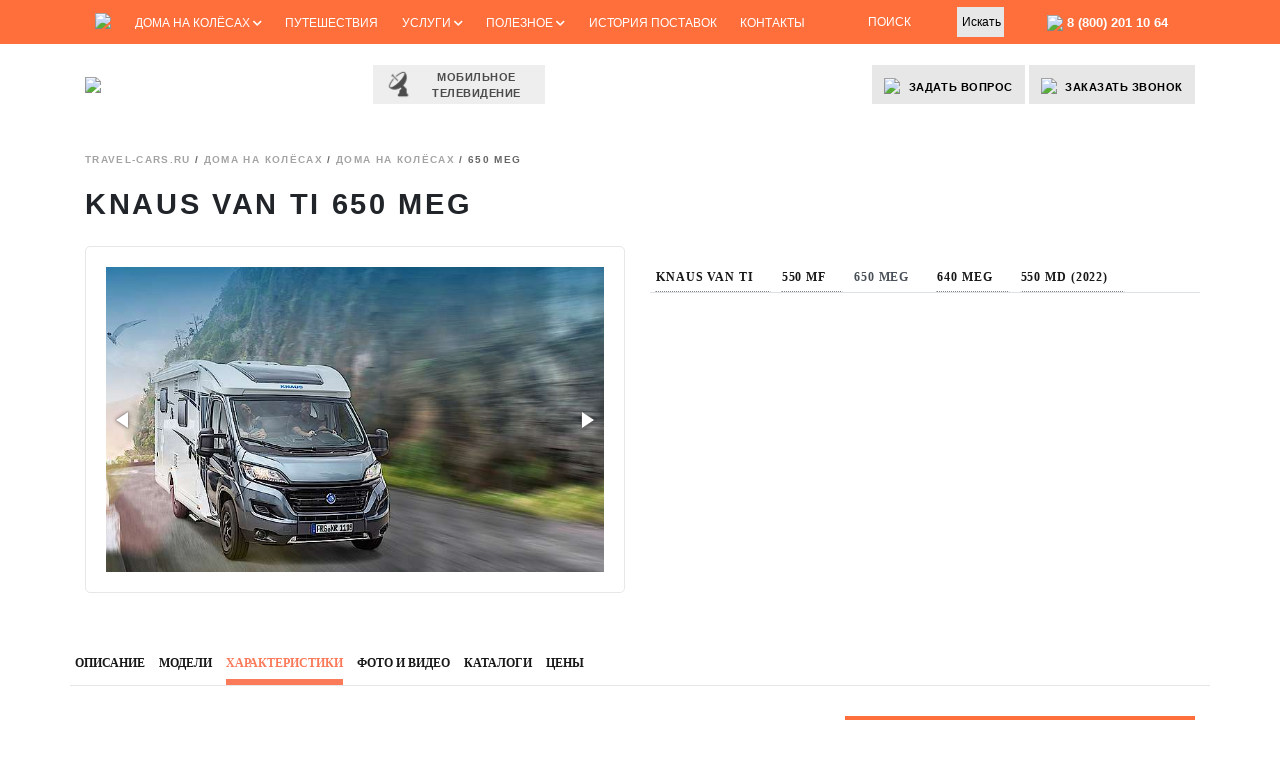

--- FILE ---
content_type: text/html; charset=utf-8
request_url: https://travel-cars.ru/product/knaus_van-ti/650-meg/
body_size: 139298
content:
<!DOCTYPE html>
<html prefix="og: http://ogp.me/ns#" lang="ru">
<head>
<meta charset="utf-8">
<meta name="viewport" content="width=device-width, initial-scale=1, shrink-to-fit=no">
<meta name="yandex-verification" content="b29fcd066148ea85" />
<meta name="google-site-verification" content="QD93SWEM3sl1-wKVcId6xtRpZ75glWO5R2dkxIuURp0" />
<meta http-equiv="Pragma" content="no-cache" /> 
<meta http-equiv="Expires" content="-1" />
<title>
KNAUS VAN TI 650 MEG | купить на Travel-Cars.ru			</title>
<link rel="stylesheet" href="https://maxcdn.bootstrapcdn.com/bootstrap/4.0.0/css/bootstrap.min.css" integrity="sha384-Gn5384xqQ1aoWXA+058RXPxPg6fy4IWvTNh0E263XmFcJlSAwiGgFAW/dAiS6JXm" crossorigin="anonymous">
<link href="https://fonts.googleapis.com/css?family=Ubuntu:300,400,500&amp;subset=cyrillic" rel="stylesheet">
<link href="https://cdnjs.cloudflare.com/ajax/libs/fotorama/4.6.4/fotorama.css" rel="stylesheet">
<link href="https://use.fontawesome.com/releases/v5.0.6/css/all.css" rel="stylesheet">
<link href="https://code.jquery.com/ui/1.12.1/themes/base/jquery-ui.css" rel="stylesheet">
<!-- <link rel="stylesheet" href="https://travel-cars.ru/wp-content/themes/travelcars/fonts/stylesheet.css"> -->
<!-- <link rel="stylesheet" href="https://travel-cars.ru/wp-content/themes/travelcars/style.css?vers-1446056098"> -->
<!-- <link rel="stylesheet" href="https://travel-cars.ru/wp-content/themes/travelcars/style-dev.css?vers-1297550543"> -->
<meta property="og:site_name" content="Travel-Cars.ru" />
<meta property="og:title" content="KNAUS VAN TI 650 MEG | купить на Travel-Cars.ru" />
<meta property="og:url" content="https://travel-cars.ru/product/knaus_van-ti/650-meg/" />
<meta property="og:locale" content="ru_RU" />
<meta property="og:image" content="https://travel-cars.ru/wp-content/uploads/2024/09/1-6-e1726580831482.png" />
<meta property="og:image:width" content="506" />
<meta property="og:image:height" content="214" />
<meta name="twitter:card" content="summary_large_image" />
<meta name="twitter:image" content="https://travel-cars.ru/wp-content/uploads/2024/09/1-6-e1726580831482.png" />
<meta name='robots' content='max-image-preview:large' />
<!-- <link rel='stylesheet' id='wp-block-library-css' href='https://travel-cars.ru/wp-includes/css/dist/block-library/style.min.css?ver=6.1.9' type='text/css' media='all' /> -->
<!-- <link rel='stylesheet' id='classic-theme-styles-css' href='https://travel-cars.ru/wp-includes/css/classic-themes.min.css?ver=1' type='text/css' media='all' /> -->
<link rel="stylesheet" type="text/css" href="//travel-cars.ru/wp-content/cache/wpfc-minified/86969b9f/40wfx.css" media="all"/>
<style id='global-styles-inline-css' type='text/css'>
body{--wp--preset--color--black: #000000;--wp--preset--color--cyan-bluish-gray: #abb8c3;--wp--preset--color--white: #ffffff;--wp--preset--color--pale-pink: #f78da7;--wp--preset--color--vivid-red: #cf2e2e;--wp--preset--color--luminous-vivid-orange: #ff6900;--wp--preset--color--luminous-vivid-amber: #fcb900;--wp--preset--color--light-green-cyan: #7bdcb5;--wp--preset--color--vivid-green-cyan: #00d084;--wp--preset--color--pale-cyan-blue: #8ed1fc;--wp--preset--color--vivid-cyan-blue: #0693e3;--wp--preset--color--vivid-purple: #9b51e0;--wp--preset--gradient--vivid-cyan-blue-to-vivid-purple: linear-gradient(135deg,rgba(6,147,227,1) 0%,rgb(155,81,224) 100%);--wp--preset--gradient--light-green-cyan-to-vivid-green-cyan: linear-gradient(135deg,rgb(122,220,180) 0%,rgb(0,208,130) 100%);--wp--preset--gradient--luminous-vivid-amber-to-luminous-vivid-orange: linear-gradient(135deg,rgba(252,185,0,1) 0%,rgba(255,105,0,1) 100%);--wp--preset--gradient--luminous-vivid-orange-to-vivid-red: linear-gradient(135deg,rgba(255,105,0,1) 0%,rgb(207,46,46) 100%);--wp--preset--gradient--very-light-gray-to-cyan-bluish-gray: linear-gradient(135deg,rgb(238,238,238) 0%,rgb(169,184,195) 100%);--wp--preset--gradient--cool-to-warm-spectrum: linear-gradient(135deg,rgb(74,234,220) 0%,rgb(151,120,209) 20%,rgb(207,42,186) 40%,rgb(238,44,130) 60%,rgb(251,105,98) 80%,rgb(254,248,76) 100%);--wp--preset--gradient--blush-light-purple: linear-gradient(135deg,rgb(255,206,236) 0%,rgb(152,150,240) 100%);--wp--preset--gradient--blush-bordeaux: linear-gradient(135deg,rgb(254,205,165) 0%,rgb(254,45,45) 50%,rgb(107,0,62) 100%);--wp--preset--gradient--luminous-dusk: linear-gradient(135deg,rgb(255,203,112) 0%,rgb(199,81,192) 50%,rgb(65,88,208) 100%);--wp--preset--gradient--pale-ocean: linear-gradient(135deg,rgb(255,245,203) 0%,rgb(182,227,212) 50%,rgb(51,167,181) 100%);--wp--preset--gradient--electric-grass: linear-gradient(135deg,rgb(202,248,128) 0%,rgb(113,206,126) 100%);--wp--preset--gradient--midnight: linear-gradient(135deg,rgb(2,3,129) 0%,rgb(40,116,252) 100%);--wp--preset--duotone--dark-grayscale: url('#wp-duotone-dark-grayscale');--wp--preset--duotone--grayscale: url('#wp-duotone-grayscale');--wp--preset--duotone--purple-yellow: url('#wp-duotone-purple-yellow');--wp--preset--duotone--blue-red: url('#wp-duotone-blue-red');--wp--preset--duotone--midnight: url('#wp-duotone-midnight');--wp--preset--duotone--magenta-yellow: url('#wp-duotone-magenta-yellow');--wp--preset--duotone--purple-green: url('#wp-duotone-purple-green');--wp--preset--duotone--blue-orange: url('#wp-duotone-blue-orange');--wp--preset--font-size--small: 13px;--wp--preset--font-size--medium: 20px;--wp--preset--font-size--large: 36px;--wp--preset--font-size--x-large: 42px;--wp--preset--spacing--20: 0.44rem;--wp--preset--spacing--30: 0.67rem;--wp--preset--spacing--40: 1rem;--wp--preset--spacing--50: 1.5rem;--wp--preset--spacing--60: 2.25rem;--wp--preset--spacing--70: 3.38rem;--wp--preset--spacing--80: 5.06rem;}:where(.is-layout-flex){gap: 0.5em;}body .is-layout-flow > .alignleft{float: left;margin-inline-start: 0;margin-inline-end: 2em;}body .is-layout-flow > .alignright{float: right;margin-inline-start: 2em;margin-inline-end: 0;}body .is-layout-flow > .aligncenter{margin-left: auto !important;margin-right: auto !important;}body .is-layout-constrained > .alignleft{float: left;margin-inline-start: 0;margin-inline-end: 2em;}body .is-layout-constrained > .alignright{float: right;margin-inline-start: 2em;margin-inline-end: 0;}body .is-layout-constrained > .aligncenter{margin-left: auto !important;margin-right: auto !important;}body .is-layout-constrained > :where(:not(.alignleft):not(.alignright):not(.alignfull)){max-width: var(--wp--style--global--content-size);margin-left: auto !important;margin-right: auto !important;}body .is-layout-constrained > .alignwide{max-width: var(--wp--style--global--wide-size);}body .is-layout-flex{display: flex;}body .is-layout-flex{flex-wrap: wrap;align-items: center;}body .is-layout-flex > *{margin: 0;}:where(.wp-block-columns.is-layout-flex){gap: 2em;}.has-black-color{color: var(--wp--preset--color--black) !important;}.has-cyan-bluish-gray-color{color: var(--wp--preset--color--cyan-bluish-gray) !important;}.has-white-color{color: var(--wp--preset--color--white) !important;}.has-pale-pink-color{color: var(--wp--preset--color--pale-pink) !important;}.has-vivid-red-color{color: var(--wp--preset--color--vivid-red) !important;}.has-luminous-vivid-orange-color{color: var(--wp--preset--color--luminous-vivid-orange) !important;}.has-luminous-vivid-amber-color{color: var(--wp--preset--color--luminous-vivid-amber) !important;}.has-light-green-cyan-color{color: var(--wp--preset--color--light-green-cyan) !important;}.has-vivid-green-cyan-color{color: var(--wp--preset--color--vivid-green-cyan) !important;}.has-pale-cyan-blue-color{color: var(--wp--preset--color--pale-cyan-blue) !important;}.has-vivid-cyan-blue-color{color: var(--wp--preset--color--vivid-cyan-blue) !important;}.has-vivid-purple-color{color: var(--wp--preset--color--vivid-purple) !important;}.has-black-background-color{background-color: var(--wp--preset--color--black) !important;}.has-cyan-bluish-gray-background-color{background-color: var(--wp--preset--color--cyan-bluish-gray) !important;}.has-white-background-color{background-color: var(--wp--preset--color--white) !important;}.has-pale-pink-background-color{background-color: var(--wp--preset--color--pale-pink) !important;}.has-vivid-red-background-color{background-color: var(--wp--preset--color--vivid-red) !important;}.has-luminous-vivid-orange-background-color{background-color: var(--wp--preset--color--luminous-vivid-orange) !important;}.has-luminous-vivid-amber-background-color{background-color: var(--wp--preset--color--luminous-vivid-amber) !important;}.has-light-green-cyan-background-color{background-color: var(--wp--preset--color--light-green-cyan) !important;}.has-vivid-green-cyan-background-color{background-color: var(--wp--preset--color--vivid-green-cyan) !important;}.has-pale-cyan-blue-background-color{background-color: var(--wp--preset--color--pale-cyan-blue) !important;}.has-vivid-cyan-blue-background-color{background-color: var(--wp--preset--color--vivid-cyan-blue) !important;}.has-vivid-purple-background-color{background-color: var(--wp--preset--color--vivid-purple) !important;}.has-black-border-color{border-color: var(--wp--preset--color--black) !important;}.has-cyan-bluish-gray-border-color{border-color: var(--wp--preset--color--cyan-bluish-gray) !important;}.has-white-border-color{border-color: var(--wp--preset--color--white) !important;}.has-pale-pink-border-color{border-color: var(--wp--preset--color--pale-pink) !important;}.has-vivid-red-border-color{border-color: var(--wp--preset--color--vivid-red) !important;}.has-luminous-vivid-orange-border-color{border-color: var(--wp--preset--color--luminous-vivid-orange) !important;}.has-luminous-vivid-amber-border-color{border-color: var(--wp--preset--color--luminous-vivid-amber) !important;}.has-light-green-cyan-border-color{border-color: var(--wp--preset--color--light-green-cyan) !important;}.has-vivid-green-cyan-border-color{border-color: var(--wp--preset--color--vivid-green-cyan) !important;}.has-pale-cyan-blue-border-color{border-color: var(--wp--preset--color--pale-cyan-blue) !important;}.has-vivid-cyan-blue-border-color{border-color: var(--wp--preset--color--vivid-cyan-blue) !important;}.has-vivid-purple-border-color{border-color: var(--wp--preset--color--vivid-purple) !important;}.has-vivid-cyan-blue-to-vivid-purple-gradient-background{background: var(--wp--preset--gradient--vivid-cyan-blue-to-vivid-purple) !important;}.has-light-green-cyan-to-vivid-green-cyan-gradient-background{background: var(--wp--preset--gradient--light-green-cyan-to-vivid-green-cyan) !important;}.has-luminous-vivid-amber-to-luminous-vivid-orange-gradient-background{background: var(--wp--preset--gradient--luminous-vivid-amber-to-luminous-vivid-orange) !important;}.has-luminous-vivid-orange-to-vivid-red-gradient-background{background: var(--wp--preset--gradient--luminous-vivid-orange-to-vivid-red) !important;}.has-very-light-gray-to-cyan-bluish-gray-gradient-background{background: var(--wp--preset--gradient--very-light-gray-to-cyan-bluish-gray) !important;}.has-cool-to-warm-spectrum-gradient-background{background: var(--wp--preset--gradient--cool-to-warm-spectrum) !important;}.has-blush-light-purple-gradient-background{background: var(--wp--preset--gradient--blush-light-purple) !important;}.has-blush-bordeaux-gradient-background{background: var(--wp--preset--gradient--blush-bordeaux) !important;}.has-luminous-dusk-gradient-background{background: var(--wp--preset--gradient--luminous-dusk) !important;}.has-pale-ocean-gradient-background{background: var(--wp--preset--gradient--pale-ocean) !important;}.has-electric-grass-gradient-background{background: var(--wp--preset--gradient--electric-grass) !important;}.has-midnight-gradient-background{background: var(--wp--preset--gradient--midnight) !important;}.has-small-font-size{font-size: var(--wp--preset--font-size--small) !important;}.has-medium-font-size{font-size: var(--wp--preset--font-size--medium) !important;}.has-large-font-size{font-size: var(--wp--preset--font-size--large) !important;}.has-x-large-font-size{font-size: var(--wp--preset--font-size--x-large) !important;}
.wp-block-navigation a:where(:not(.wp-element-button)){color: inherit;}
:where(.wp-block-columns.is-layout-flex){gap: 2em;}
.wp-block-pullquote{font-size: 1.5em;line-height: 1.6;}
</style>
<!-- <link rel='stylesheet' id='contact-form-7-css' href='https://travel-cars.ru/wp-content/plugins/contact-form-7/includes/css/styles.css?ver=5.0.4' type='text/css' media='all' /> -->
<!-- <link rel='stylesheet' id='searchandfilter-css' href='https://travel-cars.ru/wp-content/plugins/search-filter/style.css?ver=1' type='text/css' media='all' /> -->
<!-- <link rel='stylesheet' id='fancybox-css' href='https://travel-cars.ru/wp-content/plugins/w3dev-fancybox/fancybox/jquery.fancybox.min.css?ver=6.1.9' type='text/css' media='all' /> -->
<!-- <link rel='stylesheet' id='simple-favorites-css' href='https://travel-cars.ru/wp-content/plugins/favorites/assets/css/favorites.css?ver=2.3.3' type='text/css' media='all' /> -->
<!-- <link rel='stylesheet' id='jquery-lazyloadxt-spinner-css-css' href='//travel-cars.ru/wp-content/plugins/a3-lazy-load/assets/css/jquery.lazyloadxt.spinner.css?ver=6.1.9' type='text/css' media='all' /> -->
<!-- <link rel='stylesheet' id='cf7cf-style-css' href='https://travel-cars.ru/wp-content/plugins/cf7-conditional-fields/style.css?ver=2.3.10' type='text/css' media='all' /> -->
<link rel="stylesheet" type="text/css" href="//travel-cars.ru/wp-content/cache/wpfc-minified/7xbexa1m/40wfx.css" media="all"/>
<script src='//travel-cars.ru/wp-content/cache/wpfc-minified/8a6uk8hh/40wfx.js' type="text/javascript"></script>
<!-- <script type='text/javascript' src='https://travel-cars.ru/wp-includes/js/jquery/jquery.min.js?ver=3.6.1' id='jquery-core-js'></script> -->
<!-- <script type='text/javascript' src='https://travel-cars.ru/wp-includes/js/jquery/jquery-migrate.min.js?ver=3.3.2' id='jquery-migrate-js'></script> -->
<script type='text/javascript' id='favorites-js-extra'>
/* <![CDATA[ */
var favorites_data = {"ajaxurl":"https:\/\/travel-cars.ru\/wp-admin\/admin-ajax.php","nonce":"2d68b26418","favorite":"\u0412 \u0438\u0437\u0431\u0440\u0430\u043d\u043d\u043e\u0435","favorited":"\u0421\u043e\u0445\u0440\u0430\u043d\u0435\u043d\u043e","includecount":"","indicate_loading":"","loading_text":"Loading","loading_image":"","loading_image_active":"","loading_image_preload":"","cache_enabled":"1","button_options":{"button_type":"custom","custom_colors":false,"box_shadow":false,"include_count":false,"default":{"background_default":false,"border_default":false,"text_default":false,"icon_default":false,"count_default":false},"active":{"background_active":false,"border_active":false,"text_active":false,"icon_active":false,"count_active":false}},"authentication_modal_content":"<p>\u041f\u043e\u0436\u0430\u043b\u0443\u0439\u0441\u0442\u0430, \u0437\u0430\u0440\u0435\u0433\u0438\u0441\u0442\u0440\u0438\u0440\u0443\u0439\u0442\u0435\u0441\u044c \u0434\u043b\u044f \u0434\u043e\u0431\u0430\u0432\u043b\u0435\u043d\u0438\u044f \u0438\u0437\u0431\u0440\u0430\u043d\u043d\u043e\u0433\u043e<\/p><p><a href=\"#\" data-favorites-modal-close>\u0417\u0430\u043a\u0440\u044b\u0442\u044c \u0443\u0432\u0435\u0434\u043e\u043c\u043b\u0435\u043d\u0438\u0435<\/a><\/p>","authentication_redirect":"","dev_mode":"","logged_in":"","user_id":"0","authentication_redirect_url":"https:\/\/travel-cars.ru\/wp-login.php"};
/* ]]> */
</script>
<script src='//travel-cars.ru/wp-content/cache/wpfc-minified/e1xwho5b/40wfx.js' type="text/javascript"></script>
<!-- <script type='text/javascript' src='https://travel-cars.ru/wp-content/plugins/favorites/assets/js/favorites.min.js?ver=2.3.3' id='favorites-js'></script> -->
<link rel="https://api.w.org/" href="https://travel-cars.ru/wp-json/" /><link rel="EditURI" type="application/rsd+xml" title="RSD" href="https://travel-cars.ru/xmlrpc.php?rsd" />
<link rel="wlwmanifest" type="application/wlwmanifest+xml" href="https://travel-cars.ru/wp-includes/wlwmanifest.xml" />
<meta name="generator" content="WordPress 6.1.9" />
<link rel="canonical" href="https://travel-cars.ru/product/knaus_van-ti/650-meg/" />
<link rel='shortlink' href='https://travel-cars.ru/?p=4409' />
<link rel="alternate" type="application/json+oembed" href="https://travel-cars.ru/wp-json/oembed/1.0/embed?url=https%3A%2F%2Ftravel-cars.ru%2Fproduct%2Fknaus_van-ti%2F650-meg%2F" />
<link rel="alternate" type="text/xml+oembed" href="https://travel-cars.ru/wp-json/oembed/1.0/embed?url=https%3A%2F%2Ftravel-cars.ru%2Fproduct%2Fknaus_van-ti%2F650-meg%2F&#038;format=xml" />
<meta name="generator" content="Powered by Visual Composer - drag and drop page builder for WordPress."/>
<!--[if lte IE 9]><link rel="stylesheet" type="text/css" href="https://travel-cars.ru/wp-content/plugins/js_composer/assets/css/vc_lte_ie9.min.css" media="screen"><![endif]--><link rel="icon" href="https://travel-cars.ru/wp-content/uploads/2018/02/logo-travelcars.png" sizes="32x32" />
<link rel="icon" href="https://travel-cars.ru/wp-content/uploads/2018/02/logo-travelcars.png" sizes="192x192" />
<link rel="apple-touch-icon" href="https://travel-cars.ru/wp-content/uploads/2018/02/logo-travelcars.png" />
<meta name="msapplication-TileImage" content="https://travel-cars.ru/wp-content/uploads/2018/02/logo-travelcars.png" />
<style type="text/css" id="wp-custom-css">
.fluidMedia {
position: relative;
padding-bottom: 56.25%; /* proportion value to aspect ratio 16:9 (9 / 16 = 0.5625 or 56.25%) */
padding-top: 30px;
height: 0;
overflow: hidden;
}
.fluidMedia iframe {
position: absolute;
top: 0; 
left: 0;
width: 100%;
height: 100%;
}
.preview-block__btn {
max-width: 350px;
margin-top: 35px;
}
.slide-heading1 button {
display: -webkit-box;
display: -ms-flexbox;
display: flex;
-webkit-box-orient: horizontal;
-webkit-box-direction: normal;
-ms-flex-flow: row nowrap;
flex-flow: row nowrap;
-webkit-box-pack: center;
-ms-flex-pack: center;
justify-content: center;
-webkit-box-align: center;
-ms-flex-align: center;
align-items: center;
border: none;
position: relative;
color: #000;
text-align: center;
text-transform: uppercase;
cursor: pointer;
overflow: hidden;
background: #ff6f3c;
-webkit-transition: ease 0.3s;
transition: ease 0.3s;
}
.slide-heading1 button:after {
content: "";
display: block;
width: 30px;
height: 300px;
margin-left: 60px;
background: #fff;
background: -moz-linear-gradient(top, rgba(255,255,255,0.7) 0%, rgba(255,255,255,1) 50%, rgba(255,255,255,0.7) 100%);
background: -webkit-linear-gradient(top, rgba(255,255,255,0.7) 0%,rgba(255,255,255,1) 50%,rgba(255,255,255,0.7) 100%);
background: linear-gradient(to bottom, rgba(255,255,255,0.7) 0%,rgba(255,255,255,1) 50%,rgba(255,255,255,0.7) 100%);
filter: progid:DXImageTransform.Microsoft.gradient( startColorstr='#b3ffffff', endColorstr='#b3ffffff',GradientType=0 );
position: absolute;
left: -40px;
top: -150px;
z-index: 1;
-webkit-transform: rotate(45deg);
transform: rotate(45deg);
-webkit-transition: all 0.1s;
transition: all 0.1s;
-webkit-animation-name: slideme;
animation-name: slideme;
-webkit-animation-duration: 3s;
animation-duration: 3s;
-webkit-animation-delay: 0.05s;
animation-delay: 0.05s;
-webkit-animation-timing-function: ease-in-out;
animation-timing-function: ease-in-out;
-webkit-animation-iteration-count: infinite;
animation-iteration-count: infinite;
}
@-webkit-keyframes slideme {
0% { left: -30px; margin-left: 0px; }
30% { left: 110%; margin-left: 80px; }
100% { left: 110%; margin-left: 80px; } 
}
.h1
{font-size: calc(24px + 16 * ((100vw - 720px) / (1900 - 720)));
line-height:90%}		</style>
<noscript><style type="text/css"> .wpb_animate_when_almost_visible { opacity: 1; }</style></noscript>	</head>
<body data-rsssl=1>
<nav>
<div class="container">
<div class="row align-items-center d-none d-md-flex">
<div class="col-9 col-lg-8 col-xl-8">
<div class="menu-menyu-polnoj-versii-container"><ul id="menu-menyu-polnoj-versii" class="nav justify-content-between"><li id="menu-item-3310" class="menu-item menu-item-type-custom menu-item-object-custom menu-item-3310"><a href="/"><!-- Главная --><img src="/wp-content/themes/travelcars/images/home-icon.png"></a></li>
<li id="menu-item-3311" class="menu-item menu-item-type-custom menu-item-object-custom menu-item-has-children menu-item-3311"><a href="/catalog/">Дома на колёсах <i class="fas fa-chevron-down"></i></a>
<ul class="sub-menu">
<li id="menu-item-3312" class="menu-item menu-item-type-custom menu-item-object-custom menu-item-has-children menu-item-3312"><a href="/poisk-avtodoma/"><img src="/wp-content/themes/travelcars/images/30-%D0%90%D0%B2%D1%82%D0%BE%D0%B4%D0%BE%D0%BC%D0%B0-%D0%B0%D0%BB%D1%8C%D0%BA%D0%BE%D0%B2%D0%BD%D1%8B%D0%B5-.png" width="22"> Автодома <span class="float-right"><i class="fas fa-chevron-right"></i></span></a>
<ul class="sub-menu">
<li id="menu-item-3313" class="menu-item menu-item-type-custom menu-item-object-custom menu-item-3313"><a href="/product/?type=furgony"><img src="/wp-content/themes/travelcars/images/30-%D0%90%D0%B2%D1%82%D0%BE%D0%B4%D0%BE%D0%BC%D0%B0-%D1%84%D1%83%D1%80%D0%B3%D0%BE%D0%BD%D1%8B-.png"> Фургоны 												<p> 													5-6 метров, для двоих компактность и свобода перемещения 												</p></a></li>
<li id="menu-item-3315" class="menu-item menu-item-type-custom menu-item-object-custom menu-item-3315"><a href="/product/?type=integr"><img src="/wp-content/themes/travelcars/images/30-%D0%90%D0%B2%D1%82%D0%BE%D0%B4%D0%BE%D0%BC%D0%B0-%D0%B8%D0%BD%D1%82%D0%B5%D0%B3%D1%80%D0%B8%D1%80%D0%BE%D0%B2%D0%B0%D0%BD%D0%BD%D1%8B%D0%B5-.png"> Интегрированные 												<p> 													5-8 метров, простор и комфорт для 4-6 человек, категория «B» или «C» 												</p></a></li>
<li id="menu-item-3314" class="menu-item menu-item-type-custom menu-item-object-custom menu-item-3314"><a href="/product/?type=poluintegr"><img src="/wp-content/themes/travelcars/images/30-%D0%90%D0%B2%D1%82%D0%BE%D0%B4%D0%BE%D0%BC%D0%B0-%D0%BF%D0%BE%D0%BB%D1%83%D0%B8%D0%BD%D1%82%D0%B5%D0%B3%D1%80%D0%B8%D1%80%D0%BE%D0%B2%D0%B0%D0%BD%D0%BD%D1%8B%D0%B5-.png"> Полуинтегрированные 												<p> 													6-7 метров, классика на 4-8 человек 												</p></a></li>
<li id="menu-item-3317" class="menu-item menu-item-type-custom menu-item-object-custom menu-item-3317"><a href="/product/?type=4x4"><img src="/wp-content/themes/travelcars/images/30-%D0%90%D0%B2%D1%82%D0%BE%D0%B4%D0%BE%D0%BC%D0%B0-%D0%BF%D1%80%D0%B5%D0%BC%D0%B8%D1%83%D0%BC-%D0%BA%D0%BB%D0%B0%D1%81%D1%81%D0%B0-.png"> 4&#215;4 полный привод 4WD<p> 													Полный привод 4х4, увеличенный клиренс и повышенная проходимость</p></a></li>
<li id="menu-item-3316" class="menu-item menu-item-type-custom menu-item-object-custom menu-item-3316"><a href="/product/?type=alc"><img src="/wp-content/themes/travelcars/images/30-%D0%90%D0%B2%D1%82%D0%BE%D0%B4%D0%BE%D0%BC%D0%B0-%D0%B0%D0%BB%D1%8C%D0%BA%D0%BE%D0%B2%D0%BD%D1%8B%D0%B5-.png"> Альковные 												<p> 													5-7 метров, оптимальное использование жилого пространства 												</p></a></li>
<li id="menu-item-3318" class="menu-item menu-item-type-custom menu-item-object-custom menu-item-3318"><a href="/product/?type=lux"><img src="/wp-content/themes/travelcars/images/30-%D0%90%D0%B2%D1%82%D0%BE%D0%B4%D0%BE%D0%BC%D0%B0-%D0%BB%D1%8E%D0%BA%D1%81-%D0%BA%D0%BB%D0%B0%D1%81%D1%81%D0%B0-.png"> Люкс-класс <p> Комфортабельные лайнеры длиной более 8 метров, для роскошного отдыха без компромиссов</p></a></li>
<li id="menu-item-3319" class="w-25 text-center menu-item menu-item-type-custom menu-item-object-custom menu-item-3319"><a href="/catalog/challenger/"><img src="/wp-content/uploads/2018/03/challenger_logo.png"></a></li>
<li id="menu-item-3320" class="w-25 text-center menu-item menu-item-type-custom menu-item-object-custom menu-item-3320"><a href="/catalog/hymer/"><img src="/wp-content/uploads/2018/03/p2.png"></a></li>
<li id="menu-item-3321" class="w-25 text-center menu-item menu-item-type-custom menu-item-object-custom menu-item-3321"><a href="/catalog/dethleffs/"><img src="/wp-content/themes/travelcars/images/2000px-Dethleffs-logo.svg.png" height="19"></a></li>
<li id="menu-item-3322" class="w-25 text-center menu-item menu-item-type-custom menu-item-object-custom menu-item-3322"><a href="/vse-brendy-avtodomov/">Все бренды (12)</a></li>
<li id="menu-item-6176" class="w-100 text-center menu-item menu-item-type-custom menu-item-object-custom menu-item-6176"><a href="/filter/">Подобрать автодом</a></li>
</ul>
</li>
<li id="menu-item-3323" class="menu-item menu-item-type-custom menu-item-object-custom menu-item-has-children menu-item-3323"><a href="/catalog/wohnwagen/"><img src="/wp-content/themes/travelcars/images/%D0%BF%D1%80%D0%B8%D1%86%D0%B5%D0%BF.png" width="22"> Прицепы-дачи <span class="float-right"><i class="fas fa-chevron-right"></i></span></a>
<ul class="sub-menu">
<li id="menu-item-3324" class="w-33 menu-item menu-item-type-custom menu-item-object-custom menu-item-3324"><a href="/product/?type=750kg">До 750 кг</a></li>
<li id="menu-item-3325" class="w-33 menu-item menu-item-type-custom menu-item-object-custom menu-item-3325"><a href="/product/?type=catB">Категория B</a></li>
<li id="menu-item-3326" class="w-33 menu-item menu-item-type-custom menu-item-object-custom menu-item-3326"><a href="/product/?type=active">Активный отдых</a></li>
<li id="menu-item-3327" class="w-33 menu-item menu-item-type-custom menu-item-object-custom menu-item-3327"><a href="/product/?type=compact">Компактные</a></li>
<li id="menu-item-3328" class="w-33 menu-item menu-item-type-custom menu-item-object-custom menu-item-3328"><a href="/product/?type=sred">Средний размер</a></li>
<li id="menu-item-3329" class="w-33 menu-item menu-item-type-custom menu-item-object-custom menu-item-3329"><a href="/product/?type=prostor">Просторные</a></li>
<li id="menu-item-3330" class="w-33 menu-item menu-item-type-custom menu-item-object-custom menu-item-3330"><a href="/product/?type=2osi">2 оси</a></li>
<li id="menu-item-3331" class="w-33 menu-item menu-item-type-custom menu-item-object-custom menu-item-3331"><a href="/product/?type=alde">С ALDE</a></li>
<li id="menu-item-3332" class="w-33 menu-item menu-item-type-custom menu-item-object-custom menu-item-3332"><a href="/product/?type=lux">Люкс-класс</a></li>
<li id="menu-item-3333" class="w-25 text-center menu-item menu-item-type-custom menu-item-object-custom menu-item-3333"><a href="/catalog/hobby-wohnwagen/"><img src="/wp-content/themes/travelcars/images/p1.png" height="30"></a></li>
<li id="menu-item-3334" class="w-25 text-center menu-item menu-item-type-custom menu-item-object-custom menu-item-3334"><a href="/catalog/fendt/"><img src="/wp-content/uploads/2018/03/1280px-Fendt_logo.svg_.png" height="26"></a></li>
<li id="menu-item-3335" class="w-25 text-center menu-item menu-item-type-custom menu-item-object-custom menu-item-3335"><a href="/catalog/knaus-wonhwagen/"><img src="/wp-content/uploads/2018/03/knaus-logo.png" height="19"></a></li>
<li id="menu-item-3336" class="w-25 text-center menu-item menu-item-type-custom menu-item-object-custom menu-item-3336"><a href="/vse-brendy-pritsepov-dach/">Все бренды</a></li>
</ul>
</li>
<li id="menu-item-3337" class="menu-item menu-item-type-custom menu-item-object-custom menu-item-3337"><a href="/hot/"><i class="fas fa-tachometer-alt"></i> Автодома с пробегом</a></li>
<li id="menu-item-3339" class="menu-item menu-item-type-custom menu-item-object-custom menu-item-3339"><a href="/order/"><i class="fas fa-paperclip"></i> Заявка покупателя</a></li>
</ul>
</li>
<li id="menu-item-3340" class="menu-item menu-item-type-custom menu-item-object-custom menu-item-3340"><a href="/travel/">Путешествия</a></li>
<li id="menu-item-3341" class="menu-item menu-item-type-custom menu-item-object-custom menu-item-has-children menu-item-3341"><a href="#">Услуги <i class="fas fa-chevron-down"></i></a>
<ul class="sub-menu">
<li id="menu-item-3342" class="menu-item menu-item-type-custom menu-item-object-custom menu-item-3342"><a href="/arenda/"><i class="fas fa-key"></i> Аренда</a></li>
<li id="menu-item-3343" class="menu-item menu-item-type-custom menu-item-object-custom menu-item-3343"><a href="/service/"><i class="fas fa-wrench"></i> Сервис</a></li>
<li id="menu-item-3344" class="menu-item menu-item-type-custom menu-item-object-custom menu-item-3344"><a href="/credit/"><i class="fas fa-credit-card"></i> Кредит</a></li>
<li id="menu-item-3345" class="menu-item menu-item-type-custom menu-item-object-custom menu-item-3345"><a href="/customs/"><i class="fas fa-building"></i> Таможня</a></li>
<li id="menu-item-3346" class="menu-item menu-item-type-custom menu-item-object-custom menu-item-3346"><a href="/delivery/"><i class="fas fa-sync"></i> Доставка</a></li>
<li id="menu-item-3348" class="menu-item menu-item-type-custom menu-item-object-custom menu-item-3348"><a href="/sale/"><i class="far fa-money-bill-alt"></i> Помощь с продажей</a></li>
</ul>
</li>
<li id="menu-item-3349" class="menu-item menu-item-type-custom menu-item-object-custom menu-item-has-children menu-item-3349"><a href="#">Полезное <i class="fas fa-chevron-down"></i></a>
<ul class="sub-menu">
<li id="menu-item-3350" class="menu-item menu-item-type-custom menu-item-object-custom menu-item-3350"><a href="/video/"><i class="fas fa-video"></i> Видео</a></li>
<li id="menu-item-3351" class="menu-item menu-item-type-custom menu-item-object-custom menu-item-3351"><a href="/articles/"><i class="fas fa-newspaper"></i> Статьи</a></li>
<li id="menu-item-3352" class="menu-item menu-item-type-custom menu-item-object-custom menu-item-3352"><a href="/qna/"><i class="fas fa-question-circle"></i> Вопросы и ответы</a></li>
<li id="menu-item-3353" class="menu-item menu-item-type-custom menu-item-object-custom menu-item-3353"><a href="#"><i class="far fa-question-circle"></i> Задать вопрос</a></li>
</ul>
</li>
<li id="menu-item-3354" class="menu-item menu-item-type-custom menu-item-object-custom menu-item-3354"><a href="/sales/">История поставок</a></li>
<li id="menu-item-3355" class="menu-item menu-item-type-custom menu-item-object-custom menu-item-3355"><a href="/contact/">Контакты</a></li>
</ul></div>						<!-- <ul class="nav justify-content-between">
<li class="nav-item"><a href="#"><img src="https://travel-cars.ru/wp-content/themes/travelcars/images/home-icon.png"></a></li>
<li class="nav-item"><a href="#">Дома на колёсах <i class="fas fa-chevron-down"></i></a>
<ul>
<li><a href="#"><img src="https://travel-cars.ru/wp-content/themes/travelcars/images/30-%D0%90%D0%B2%D1%82%D0%BE%D0%B4%D0%BE%D0%BC%D0%B0-%D0%B0%D0%BB%D1%8C%D0%BA%D0%BE%D0%B2%D0%BD%D1%8B%D0%B5-.png" width="22"> Автодома <span class="float-right"><i class="fas fa-chevron-right"></i></span></a>
<ul>
<li><a href="#"><img src="https://travel-cars.ru/wp-content/themes/travelcars/images/30-%D0%90%D0%B2%D1%82%D0%BE%D0%B4%D0%BE%D0%BC%D0%B0-%D1%84%D1%83%D1%80%D0%B3%D0%BE%D0%BD%D1%8B-.png"> Фургоны
<p>
5-6 метров, для двоих компактность и свобода перемещения
</p>
</a></li>
<li><a href="#"><img src="https://travel-cars.ru/wp-content/themes/travelcars/images/30-%D0%90%D0%B2%D1%82%D0%BE%D0%B4%D0%BE%D0%BC%D0%B0-%D0%BF%D0%BE%D0%BB%D1%83%D0%B8%D0%BD%D1%82%D0%B5%D0%B3%D1%80%D0%B8%D1%80%D0%BE%D0%B2%D0%B0%D0%BD%D0%BD%D1%8B%D0%B5-.png"> Полуинтегрированные
<p>
6-7 метров, классика на 4-8 человек
</p>
</a></li>
<li><a href="#"><img src="https://travel-cars.ru/wp-content/themes/travelcars/images/30-%D0%90%D0%B2%D1%82%D0%BE%D0%B4%D0%BE%D0%BC%D0%B0-%D0%B8%D0%BD%D1%82%D0%B5%D0%B3%D1%80%D0%B8%D1%80%D0%BE%D0%B2%D0%B0%D0%BD%D0%BD%D1%8B%D0%B5-.png"> Интегрированные
<p>
5-8 метров, простор и комфорт для 4-6 человек, категория «B» или «C»
</p>
</a></li>
<li><a href="#"><img src="https://travel-cars.ru/wp-content/themes/travelcars/images/30-%D0%90%D0%B2%D1%82%D0%BE%D0%B4%D0%BE%D0%BC%D0%B0-%D0%B0%D0%BB%D1%8C%D0%BA%D0%BE%D0%B2%D0%BD%D1%8B%D0%B5-.png"> Альковные
<p>
5-7 метров, оптимальное использование жилого пространства
</p>
</a></li>
<li><a href="#"><img src="https://travel-cars.ru/wp-content/themes/travelcars/images/30-%D0%90%D0%B2%D1%82%D0%BE%D0%B4%D0%BE%D0%BC%D0%B0-%D0%BF%D1%80%D0%B5%D0%BC%D0%B8%D1%83%D0%BC-%D0%BA%D0%BB%D0%B0%D1%81%D1%81%D0%B0-.png"> Премиум-класс
<p>
Полный 4х4, увеличенный клиренс и повышенная проходимость
</p>
</a></li>
<li><a href="#"><img src="https://travel-cars.ru/wp-content/themes/travelcars/images/30-%D0%90%D0%B2%D1%82%D0%BE%D0%B4%D0%BE%D0%BC%D0%B0-%D0%BB%D1%8E%D0%BA%D1%81-%D0%BA%D0%BB%D0%B0%D1%81%D1%81%D0%B0-.png"> Люкс-класс
<p>
5-6 метров, для двоих компактность и свобода перемещения
</p>
</a></li>
<li class="w-25 text-center"><a href="#"><img src="https://travel-cars.ru/wp-content/themes/travelcars/images/p1.png" height="30"></a></li>
<li class="w-25 text-center"><a href="#"><img src="https://travel-cars.ru/wp-content/themes/travelcars/images/HYM_Hymer_Logo_Claim_DE_Blau_HKS44K_RZ_1_1_1.png" height="26"></a></li>
<li class="w-25 text-center"><a href="#"><img src="https://travel-cars.ru/wp-content/themes/travelcars/images/2000px-Dethleffs-logo.svg.png" height="19"></a></li>
<li class="w-25 text-center"><a href="#">Все бренды</a></li>
</ul>
</li>
<li><a href="#"><img src="https://travel-cars.ru/wp-content/themes/travelcars/images/%D0%BF%D1%80%D0%B8%D1%86%D0%B5%D0%BF.png" width="22"> Прицепы-дачи <span class="float-right"><i class="fas fa-chevron-right"></i></span></a>
<ul>
<li class="w-33"><a href="#">До 750 кг</a></li>
<li class="w-33"><a href="#">Категория B</a></li>
<li class="w-33"><a href="#">Активный отдых</a></li>
<li class="w-33"><a href="#">Компактные</a></li>
<li class="w-33"><a href="#">Средний размер</a></li>
<li class="w-33"><a href="#">Просторные</a></li>
<li class="w-33"><a href="#">2 оси</a></li>
<li class="w-33"><a href="#">С ALDE</a></li>
<li class="w-33"><a href="#">Люкс-класс</a></li>
<li class="w-25 text-center"><a href="#"><img src="https://travel-cars.ru/wp-content/themes/travelcars/images/p1.png" height="30"></a></li>
<li class="w-25 text-center"><a href="#"><img src="https://travel-cars.ru/wp-content/themes/travelcars/images/HYM_Hymer_Logo_Claim_DE_Blau_HKS44K_RZ_1_1_1.png" height="26"></a></li>
<li class="w-25 text-center"><a href="#"><img src="https://travel-cars.ru/wp-content/themes/travelcars/images/2000px-Dethleffs-logo.svg.png" height="19"></a></li>
<li class="w-25 text-center"><a href="#">Все бренды</a></li>
</ul>
</li>
<li><a href="#"><i class="fas fa-tachometer-alt"></i> Автодома с пробегом</a></li>
<li><a href="#"><i class="fas fa-certificate"></i> Специальные предложения</a></li>
<li><a href="#"><i class="fas fa-paperclip"></i> Заявка покупателя</a></li>
</ul>
</li>
<li class="nav-item"><a href="#">Путешествия</a></li>
<li class="nav-item"><a href="#">Услуги <i class="fas fa-chevron-down"></i></a>
<ul>
<li><a href="#"><i class="fas fa-key"></i> Аренда</a></li>
<li><a href="#"><i class="fas fa-wrench"></i> Сервис</a></li>
<li><a href="#"><i class="fas fa-credit-card"></i> Кредит</a></li>
<li><a href="#"><i class="fas fa-building"></i> Таможня</a></li>
<li><a href="#"><i class="fas fa-sync"></i> Перегон</a></li>
<li><a href="#"><i class="fas fa-search"></i> Оценка</a></li>
<li><a href="#"><i class="far fa-money-bill-alt"></i> Помощь с продажей</a></li>
</ul>
</li>
<li class="nav-item"><a href="#">Полезное <i class="fas fa-chevron-down"></i></a>
<ul>
<li><a href="#"><i class="fas fa-video"></i> Видео</a></li>
<li><a href="#"><i class="fas fa-newspaper"></i> Статьи</a></li>
<li><a href="#"><i class="fas fa-question-circle"></i> Вопросы и ответы</a></li>
<li><a href="#"><i class="far fa-question-circle"></i> Задать вопрос</a></li>
</ul>
</li>
<li class="nav-item"><a href="#">История продаж</a></li>
<li class="nav-item"><a href="#">Контакты</a></li>
</ul> -->
</div>
<div class="col-3 col-lg-4 col-xl-4">
<div class="row align-items-center">
<div class="d-block d-md-none d-lg-block col-md-12 col-lg-6 col-xl-6 pl-3 px-3">
<form class="form-search" action="/search/" method="get" target="_self" accept-charset="utf-8">
<input type="hidden" name="searchid" value="2321314"/>
<input type="hidden" name="l10n" value="ru"/>
<input type="hidden" name="reqenc" value=""/>
<input type="search" class="form-control" placeholder="ПОИСК" name="text">
<input type="submit" name="send" value="Искать"/>
</form>
</div>
<div class="col-md-12 col-lg-6 col-xl-6 text-center pl-0">
<a href="tel:+78002011064" class="phone">
<img src="https://travel-cars.ru/wp-content/themes/travelcars/images/icon-call.png"> 8 (800) 201 10 64
</a>
</div>
</div>
</div>
</div>
<div class="row align-items-between d-md-none mobile-buttons">
<div class="col-12">
<a href="tel:+74951900051">
<button>
<img src="https://travel-cars.ru/wp-content/themes/travelcars/images/call-icon.png"> Позвонить
</button>
</a>
<button class="mobile-open">
<i class="fas fa-bars"></i> Меню
</button>
</div>
</div>
</div>
</nav>
<section class="logo">
<div class="container">
<div class="row align-items-center">
<div class="col-6 col-sm-6 col-md-5 col-lg-2 col-xl-3">
<a href="/">
<img src="https://travel-cars.ru/wp-content/themes/travelcars/images/logo.png" class="img-fluid">
</a>
</div>
<div class="col-6 col-sm-6 col-md-3 col-lg-6 col-xl-5 sublogo-hover d-md-none d-lg-block">
<!-- <img src="images/sublogo-bg.png" class="img-fluid"><br>
<h1 class="sublogo"><strong>Дома на колёсах <i class="fas fa-chevron-down d-none d-sm-inline"></i></strong></h1>
<ul class="sublogo-ul">
<li><a href="#">С доставкой</a></li>
<li><a href="#">Новые</a></li>
<li><a href="#">С пробегом</a></li>
<li><a href="#">В кредит</a></li>
<li><a href="#">4x4</a></li>
<li><a href="#">С АКПП</a></li>
<li><a href="#">На 6-7 человек</a></li>
<li><a href="#">Для инвалидов</a></li>
</ul> -->
<ul class="nav justify-content-between">
<li><form action="https://www.megasat.ru/" target="_blank">
<button class="btn btn-medium">
<img src="/wp-content/uploads/2023/04/free-icon-antenna-8011003-2.png" align="left" width="30" height="30">⠀⠀Мобильное⠀⠀<br> телевидение
</button>
</form>
</li>
<!-- <li><body data-rsssl=1>
<form action="" target="_blank">
<button>Запчасти для <br /> автодомов <br /> (В разработке) </button>
</form>
</body>
</li>
<li><body data-rsssl=1>
<form action="" target="_blank">
<button>Автомобили <br /> премиум-класса <br /> (В разработке) </button>
</form>
</body>
</li>-->
</ul>
</div>
<div class="d-none d-md-block col-sm-12 col-md-7 col-lg-4 col-xl-4 text-right callbuttons">
<a href="#">
<button onclick="jivo_api.open();">
<img src="https://travel-cars.ru/wp-content/themes/travelcars/images/consult-icon.png"> Задать вопрос
</button>
</a>
<a href="#" data-toggle="modal" data-target="#callbackModal">
<button>
<img src="https://travel-cars.ru/wp-content/themes/travelcars/images/call-icon.png"> Заказать звонок
</button>
</a>
</div>
</div>
</div>
</section>		
<section class="cat-head mt-5">
<div class="container">
<div class="row">
<div class="col-12">
<div class="breadcrumbs">
<!-- Breadcrumb NavXT 7.2.0 -->
<span property="itemListElement" typeof="ListItem"><a property="item" typeof="WebPage" title="Перейти к Travel-Cars.ru." href="https://travel-cars.ru" class="home"><span property="name">Travel-Cars.ru</span></a><meta property="position" content="1"></span> / <span property="itemListElement" typeof="ListItem"><a property="item" typeof="WebPage" title="Перейти в каталог" href="https://travel-cars.ru/product/" class="archive post-product-archive"><span property="name">Дома на колёсах</span></a><meta property="position" content="2"></span> / <span property="itemListElement" typeof="ListItem"><a property="item" typeof="WebPage" title="Перейти в каталог" href="https://travel-cars.ru/product/knaus_van-ti/" class="post post-product"><span property="name">Дома на колёсах</span></a><meta property="position" content="3"></span> / <span property="itemListElement" typeof="ListItem"><span property="name">650 MEG</span><meta property="position" content="4"></span>						</div>
</div>
<div class="col-12">
<h1 class="mb-0">KNAUS VAN TI 650 MEG</h1>
</div>
</div>
<!-- <div class="row mt-4">
<div class="col-12">
<div class="fotorama" data-width="100%" data-nav="false">
<img src="images/model.jpg">
<img src="images/model.jpg">
<img src="images/model.jpg">
</div>
</div>
</div> -->
</div>
</section>
<section class="loop mt-2">
<div class="container">
<div class="row mt-4">
<div class="col-12 col-lg-12">
<!--
<ul class="nav nav-tabs ser-tabs">
<li class="nav-item"><a href="https://travel-cars.ru/product/knaus_van-ti/" class="nav-link">KNAUS VAN TI</a></li>
<li class="nav-item"><a href="https://travel-cars.ru/product/knaus_van-ti/550-mf/" class="nav-link ">550 MF</a></li>
<li class="nav-item"><a href="https://travel-cars.ru/product/knaus_van-ti/650-meg/" class="nav-link active">650 MEG</a></li>
<li class="nav-item"><a href="https://travel-cars.ru/product/knaus_van-ti/640_meg/" class="nav-link ">640 MEG</a></li>
<li class="nav-item"><a href="https://travel-cars.ru/product/knaus_van-ti/550-md/" class="nav-link ">550 MD (2022)</a></li>
</ul>
-->
<div class="models-wrap-new">
<div class="row">
<div class="col-12 col-md-6">
<!--
<h3><a href="#">KNAUS VAN TI 650 MEG</a></h3>
-->
</div>
<div class="col-12 col-md-6 single-3d-wrap">
</div>
<div class="col-12 col-lg-6">
<div class="row h-100 imgs-seria">
<!--
<div class="col-12">
<div class="fotorama" data-width="100%" data-transition="dissolve" data-nav="false" data-arrows="always">
<img src="https://travel-cars.ru/wp-content/uploads/2024/09/1-6-e1726580831482.png" class="img-fluid">																							</div>
<img src="https://travel-cars.ru/wp-content/themes/travelcars/images/shassi/fiat.png" width="35" data-toggle="tooltip" title="Шасси Fiat Ducato" class="shassi">
</div>
-->
<div class="col-12 align-self-end">
<div class="fotorama mt-5" data-width="100%" data-ratio="1.63020021" data-nav="false" data-arrows="always" data-loop="true" data-autoplay="3000" data-fit="cover">
<img src="https://travel-cars.ru/wp-content/uploads/2018/04/csm_ktg-knaus-2017-2018-vanti-keyvisual-highlights_f574ca1c06.jpg">										<img src="https://travel-cars.ru/wp-content/uploads/2018/04/ktg-knaus-2017-2018-vanti-freisteller.png">										<img src="https://travel-cars.ru/wp-content/uploads/2018/04/Knaus-Van_TI_650MEG-3.jpg">										<img src="https://travel-cars.ru/wp-content/uploads/2018/04/Knaus-Van_TI_650MEG-16.jpg">										<img src="https://travel-cars.ru/wp-content/uploads/2018/04/Knaus-Van_TI_650MEG-4.jpg">										<img src="https://travel-cars.ru/wp-content/uploads/2018/04/Knaus-Van_TI_650MEG-25.jpg">										<img src="https://travel-cars.ru/wp-content/uploads/2018/04/Knaus-Van_TI_650MEG-5.jpg">										<img src="https://travel-cars.ru/wp-content/uploads/2018/04/Knaus-Van_TI_650MEG.jpg">										<img src="https://travel-cars.ru/wp-content/uploads/2018/04/Knaus-Van_TI_650MEG-1.jpg">										<img src="https://travel-cars.ru/wp-content/uploads/2018/04/Knaus-Van_TI_650MEG-13.jpg">									</div>
</div>
</div>
</div>
<div class="col-12 col-lg-6 mt-3 mt-lg-0">
<div class="row">
</div>
<div class="row">
<div class="col-12 col-lg-12 mt-3">
<div class="cart_nav_item">
<ul class="nav nav-tabs ser-tabs">
<li class="nav-item"><a href="https://travel-cars.ru/product/knaus_van-ti/" class="nav-link">KNAUS VAN TI</a></li>
<li class="nav-item"><a href="https://travel-cars.ru/product/knaus_van-ti/550-mf/" class="nav-link ">550 MF</a></li>
<li class="nav-item"><a href="https://travel-cars.ru/product/knaus_van-ti/650-meg/" class="nav-link active">650 MEG</a></li>
<li class="nav-item"><a href="https://travel-cars.ru/product/knaus_van-ti/640_meg/" class="nav-link ">640 MEG</a></li>
<li class="nav-item"><a href="https://travel-cars.ru/product/knaus_van-ti/550-md/" class="nav-link ">550 MD (2022)</a></li>
</ul>
</div>   
<!--
<div class="row models-pref align-items-center">
<div class="col-6">
Тип
</div>
<div class="col-6 val">
Полуинтегрированные												</div>
<div class="col-6">
Длина
</div>
<div class="col-6 val">
6960 мм
</div>
<div class="col-6">
Макс. масса
</div>
<div class="col-6 val">
3500 кг
</div> 
<div class="col-6">
Двигатель
</div>
<div class="col-6 val">
FIAT Ducato 3500 кг												</div>
<div class="col-6">
Мощность
</div>
<div class="col-6 val">
140 л.с.
</div>
<div class="col-6">
Категория
</div>
<div class="col-6 val">
<img src="https://travel-cars.ru/wp-content/themes/travelcars/images/30-B.png">
</div>
<div class="col-6">
Опции
</div>
<div class="col-6 val">
</div>
</div>
-->
</div>
<!--
<div class="col-12 col-lg-4 mt-3">
<div class="row align-items-center model-pics">
<div class="col-2 col-lg-7 text-center mb-4">
<img src="https://travel-cars.ru/wp-content/themes/travelcars/images/icon-sit.png">
</div>
<div class="col-3 col-lg-5 mb-4">
4												</div>
<div class="col-4 col-lg-7 text-center mb-4">
<img src="https://travel-cars.ru/wp-content/themes/travelcars/images/icon-bed.png">
</div>
<div class="col-3 col-lg-5 mb-4">
3												</div>
</div>
</div>
-->
</div>
<!--
<div class="row">
<div class="col-12">
<div class="row align-items-center">
<div class="col-12 col-lg-6 mt-1 social">
<script src="https://yastatic.net/es5-shims/0.0.2/es5-shims.min.js"></script>
<script src="https://yastatic.net/share2/share.js"></script>
<div class="ya-share2" data-services="vkontakte,facebook,odnoklassniki,twitter,whatsapp,telegram"></div>
</div>
<div class="col-12 col-lg-6 mt-1">
<a href="mailto:?subject=KNAUS VAN TI 650 MEG&body=Предлагаю посмотреть KNAUS VAN TI 650 MEG на сайте Travel-Cars.ru — https://travel-cars.ru/product/knaus_van-ti/650-meg/" class="sendtoemail">
Отправить по e-mail
</a>
</div>
<div class="col-12 col-lg-6 mt-3">
<button class="simplefavorite-button" data-postid="4409" data-siteid="1" data-groupid="1" data-favoritecount="0" style="">В избранное</button>												</div>
<div class="col-12 col-lg-6 mt-3">
<a href="#" class="jivo-open">
<button class="single-button">
Задать вопрос
</button>
</a>
</div>
</div>
</div>
</div>
-->
</div>
</div>
<ul class="nav align-items-center mt-5 x1 menu-seria">
<li class="open-tab open-tab-99"><a href="#">Описание</a></li>
<li class="open-tab open-tab-10"><a href="#">Модели</a></li>
<li class="open-tab open-tab-2 active"><a href="#">Характеристики</a></li>
<li class="open-tab open-tab-1"><a href="#">Фото и видео</a></li>
<!--<li class="open-tab open-tab-5"><a href="#">Отзывы, вопросы и ответы</a></li>-->
<!-- <li class="open-tab open-tab-6"><a href="#">Вопросы и ответы</a></li> -->
<li class="open-tab open-tab-96"><a href="#">Каталоги</a></li>
<li class="open-tab open-tab-7"><a href="#">Цены</a></li>
</ul>
<div class="row mt-5 tab tab-1 d-none justify-content-center fotos">
<div class="foto-title">ФОТО</div>
<div class="col-12 col-sm-6 col-md-4 mb-3">
<a href="https://travel-cars.ru/wp-content/uploads/2018/04/csm_ktg-knaus-2017-2018-vanti-keyvisual-highlights_f574ca1c06.jpg" data-fancybox="gallery">
<img src="https://travel-cars.ru/wp-content/uploads/2018/04/csm_ktg-knaus-2017-2018-vanti-keyvisual-highlights_f574ca1c06.jpg" class="img-fluid">
</a>
</div>
<div class="col-12 col-sm-6 col-md-4 mb-3">
<a href="https://travel-cars.ru/wp-content/uploads/2018/04/ktg-knaus-2017-2018-vanti-freisteller.png" data-fancybox="gallery">
<img src="https://travel-cars.ru/wp-content/uploads/2018/04/ktg-knaus-2017-2018-vanti-freisteller.png" class="img-fluid">
</a>
</div>
<div class="col-12 col-sm-6 col-md-4 mb-3">
<a href="https://travel-cars.ru/wp-content/uploads/2018/04/Knaus-Van_TI_650MEG-3.jpg" data-fancybox="gallery">
<img src="https://travel-cars.ru/wp-content/uploads/2018/04/Knaus-Van_TI_650MEG-3.jpg" class="img-fluid">
</a>
</div>
<div class="col-12 col-sm-6 col-md-4 mb-3">
<a href="https://travel-cars.ru/wp-content/uploads/2018/04/Knaus-Van_TI_650MEG-16.jpg" data-fancybox="gallery">
<img src="https://travel-cars.ru/wp-content/uploads/2018/04/Knaus-Van_TI_650MEG-16.jpg" class="img-fluid">
</a>
</div>
<div class="col-12 col-sm-6 col-md-4 mb-3">
<a href="https://travel-cars.ru/wp-content/uploads/2018/04/Knaus-Van_TI_650MEG-4.jpg" data-fancybox="gallery">
<img src="https://travel-cars.ru/wp-content/uploads/2018/04/Knaus-Van_TI_650MEG-4.jpg" class="img-fluid">
</a>
</div>
<div class="col-12 col-sm-6 col-md-4 mb-3">
<a href="https://travel-cars.ru/wp-content/uploads/2018/04/Knaus-Van_TI_650MEG-25.jpg" data-fancybox="gallery">
<img src="https://travel-cars.ru/wp-content/uploads/2018/04/Knaus-Van_TI_650MEG-25.jpg" class="img-fluid">
</a>
</div>
<div class="col-12 col-sm-6 col-md-4 mb-3">
<a href="https://travel-cars.ru/wp-content/uploads/2018/04/Knaus-Van_TI_650MEG-5.jpg" data-fancybox="gallery">
<img src="https://travel-cars.ru/wp-content/uploads/2018/04/Knaus-Van_TI_650MEG-5.jpg" class="img-fluid">
</a>
</div>
<div class="col-12 col-sm-6 col-md-4 mb-3">
<a href="https://travel-cars.ru/wp-content/uploads/2018/04/Knaus-Van_TI_650MEG.jpg" data-fancybox="gallery">
<img src="https://travel-cars.ru/wp-content/uploads/2018/04/Knaus-Van_TI_650MEG.jpg" class="img-fluid">
</a>
</div>
<div class="col-12 col-sm-6 col-md-4 mb-3">
<a href="https://travel-cars.ru/wp-content/uploads/2018/04/Knaus-Van_TI_650MEG-1.jpg" data-fancybox="gallery">
<img src="https://travel-cars.ru/wp-content/uploads/2018/04/Knaus-Van_TI_650MEG-1.jpg" class="img-fluid">
</a>
</div>
<div class="col-12 col-sm-6 col-md-4 mb-3">
<a href="https://travel-cars.ru/wp-content/uploads/2018/04/Knaus-Van_TI_650MEG-13.jpg" data-fancybox="gallery">
<img src="https://travel-cars.ru/wp-content/uploads/2018/04/Knaus-Van_TI_650MEG-13.jpg" class="img-fluid">
</a>
</div>
<div class="foto-title">ВИДЕО</div>
</div>
<div class="row mt-5 tab tab-96 d-none">
<div class="col-12 info-err">
Раздел в наполнении.
</div>
</div>
<div class="row mt-5 tab tab-99 d-none">
</div>
<div class="row mt-5 tab tab-2">
<div class="col-12 col-lg-8">
<table class="table specs">
<tr>
<td>Тип автодома</td>
<td>Полуинтегрированные</td>
</tr>
<tr>
<td>Модельный год</td>
<td>2026</td>
</tr>
<tr>
<td>Шасси</td>
<td>Fiat Ducato</td>
</tr>
<tr>
<td>Тип двигателя</td>
<td>FIAT Ducato 3500 кг</td>
</tr>
<tr>
<td>Мощность</td>
<td>140 л.с.</td>
</tr>
<tr>
<td>Объём</td>
<td>2287 см³</td>
</tr>
<tr>
<td>Длина кузова</td>
<td>6960 мм</td>
</tr>
<tr>
<td>Ширина</td>
<td>2200 мм</td>
</tr>
<tr>
<td>Высота</td>
<td>2760 мм</td>
</tr>
<tr>
<td>Внутренняя высота</td>
<td>1960 мм</td>
</tr>
<tr>
<td>Пол</td>
<td>48 мм</td>
</tr>
<tr>
<td>Максимальная масса</td>
<td>3500 кг</td>
</tr>
<tr>
<td>Количество осей</td>
<td>2</td>
</tr>
<tr>
<td>Привод</td>
<td>Передний</td>
</tr>
<tr>
<td>Колёсная база</td>
<td>380 см</td>
</tr>
<tr>
<td>Масса пустого</td>
<td>2615</td>
</tr>
<tr>
<td>Масса снаряжённого</td>
<td>2805 кг</td>
</tr>
<tr>
<td>Полезная нагрузка</td>
<td>695 кг</td>
</tr>
<tr>
<td>Максимальная масса прицепа, оборудованного тормозами</td>
<td>2000 кг</td>
</tr>
<tr>
<td>Количество мест с ремнями</td>
<td>4</td>
</tr>
<tr>
<td>Количество спальных мест</td>
<td>3</td>
</tr>
<tr>
<td>Кровать позади</td>
<td>201x85; 201x77</td>
</tr>
<tr>
<td>Кровать спереди</td>
<td>195x115x41</td>
</tr>
<tr>
<td>Топливный бак</td>
<td>75</td>
</tr>
<tr>
<td>Бак для чистой воды</td>
<td>95 л</td>
</tr>
<tr>
<td>Бак для грязной воды</td>
<td>95 л</td>
</tr>
<tr>
<td>Объём холодильника</td>
<td>142 л</td>
</tr>
<tr>
<td>Мест для газовых баллонов</td>
<td>2</td>
</tr>
<tr>
<td>Зарядное устройство</td>
<td>80 Ah</td>
</tr>
<tr>
<td>Розеток 230В</td>
<td>5</td>
</tr>
</table>
</div>
<div class="col-12 col-lg-4">
<div class="price-wrap mt-3 mt-lg-0">
<div class="row">
<div class="col-12 mb-2">
Цена производителя <i class="fas fa-info-circle" data-toggle="tooltip" title="Указана цена базовой комплектации по прайсу производителя"></i><br>
<strong>69 690 €</strong>
</div>
<div class="col-12 mb-2">
Курс € к ₽ на 19.11.2025<br>
<strong>93.93 ₽</strong>
</div>
<div class="col-12 mb-2">
Таможенные платежи <i class="fas fa-info-circle" data-toggle="tooltip" title="Таможенная пошлина 48%"></i><br>
<strong>2 640 396 ₽</strong>
</div>
<div class="col-12 mb-2">
Доставка и сертификация <i class="fas fa-info-circle" data-toggle="tooltip" 
title="Включает экспортные операции, доставку, утилизационный сбор, сертификацию, оборудование ГЛОНАСС, электронный ПТС"></i><br>
<strong>1 878 600 ₽</strong>
</div>
<div class="col-12 mb-2">
Возврат НДС <i class="fas fa-info-circle" data-toggle="tooltip" title="Возврат 19% от закупочной цены при экспорте"></i><br>
<strong>-1 045 157 ₽</strong>
</div>
<!-- <div class="col-12 mb-2">
Таможенное оформление<br>
<strong>44 000 ₽</strong>
</div>
<div class="col-12 mb-2">
Установка ЭРА-ГЛОНАСС<br>
<strong>36 000 ₽</strong>
</div>
<div class="col-12 mb-4">
Дилерская скидка<br>
<strong>- 94 558 ₽</strong>
</div> -->
<div class="col-12 mb-2">
Итоговая стоимость в России<br>
<strong class="big x1">10 020 000 ₽</strong>
</div>
</div>
</div>
<!-- <div class="videoWrapper mt-3">
<iframe id="player" width="560" height="315" src="https://youtube.com/embed/erDxb4IkgjM?rel=0&wmode=Opaque&enablejsapi=1;showinfo=0;controls=0" frameborder="0" allowfullscreen></iframe>
</div>
<div class="videoWrapper mt-3">
<iframe width="560" height="315" src="https://youtube.com/embed/Bvtl1LBwL94" frameborder="0" allow="autoplay; encrypted-media" allowfullscreen></iframe>
</div> -->
</div>
</div>
<div class="row mt-5 tab tab-5 d-none">
<div class="col-12">
<div id="disqus_thread"></div>
<noscript>Please enable JavaScript to view the <a href="https://disqus.com/?ref_noscript">comments powered by Disqus.</a></noscript> 
</div>                        
</div>
<!-- <div class="row mt-5 tab tab-6 d-none">
6
</div> -->
<div class="row mt-5 tab tab-7 d-none">
<div class="col-12 info-err">
Раздел в разработке
</div>
</div>
<div class="s1 row mt-5 tab tab-10 d-none">
<div class="col-12 col-md-12">
<div class="single-model-wrap">
<div class="row">
<div class="col-12 col-sm-4">
<h3>
<a href="https://travel-cars.ru/product/knaus_van-ti/550-mf/">
KNAUS VAN TI 550 MF						</a>
</h3>
</div>
<div class="col-12 col-sm-8 mt-3 mt-sm-0 dflex"> 
<span class="logo-brend"><img src="" /></span>
<span class="dvig-nam">Двигатель:</span>
<span class="dvig">FIAT Ducato 3500 кг</span>
</div>
<!--
<div class="col-12 col-md-6">
<span class="price d-block text-right">
9 610 000 ₽												</span>
</div>
-->
<div class="col-12 col-sm-4">
<div class="fotorama" data-width="100%" data-transition="dissolve" data-nav="false" data-arrows="always">
<img src="https://travel-cars.ru/wp-content/uploads/2024/09/2-6-e1726581095148.png" class="img-fluid">
<img src="" class="img-fluid">
</div>
<img src="https://travel-cars.ru/wp-content/themes/travelcars/images/shassi/fiat.png" width="35" data-toggle="tooltip" title="Шасси Fiat Ducato 3.500 " class="shassi">
</div>
<div class="col-12 col-sm-8 mt-3 mt-sm-0">
<div class="row">
<div class="col-12 col-lg-3 mt-3 lows1">
<div class="punkt-item">
<div class="punkt-name">Категория:</div>
<div class="punkt-val">
<svg width="44" height="34" viewBox="0 0 44 34" fill="none" xmlns="http://www.w3.org/2000/svg">
<path d="M39.6114 14.994C37.9653 14.5705 34.4084 13.9126 33.4661 13.7414C32.3929 12.654 26.8968 5.3125 21.781 5.3125C20.9085 5.3125 19.3584 5.37558 17.8664 5.43566C16.4646 5.49273 15.1413 5.5438 14.4462 5.5438C10.1099 5.5438 6.9829 10.8036 5.6189 12.4948C5.43568 12.7231 5.235 12.9724 5.10994 13.0956C4.07749 13.1106 1.71012 13.2067 1.5996 13.2127L1.16044 13.2307L0.971401 13.6423C0.327214 15.2193 -0.00313472 16.9141 2.24174e-05 18.6257C2.24174e-05 21.3832 2.12193e-05 25.5526 3.62088 25.5526H5.65671C5.82004 26.5427 6.32106 27.4398 7.06914 28.0815C7.81722 28.7232 8.76295 29.0671 9.73525 29.0512C10.7076 29.0352 11.6422 28.6603 12.3702 27.9944C13.0981 27.3285 13.5713 26.4154 13.704 25.4205V25.5737H28.9058C29.0697 26.5533 29.5642 27.4413 30.3016 28.0801C31.0391 28.7189 31.9718 29.0672 32.9343 29.0633C33.8968 29.0593 34.8268 28.7033 35.5593 28.0584C36.2918 27.4136 36.7795 26.5215 36.9357 25.5406C37.6541 25.5076 38.9395 25.4565 40.4519 25.4565C43.1479 25.4565 43.3602 24.2099 43.6888 22.3205C43.7645 21.8759 43.8517 21.3712 43.9797 20.7975L43.9971 20.7134V20.6143C44 17.9318 41.7403 15.5407 39.6114 14.994ZM9.67019 27.5021C9.1525 27.5021 8.64644 27.3436 8.21599 27.0465C7.78555 26.7495 7.45006 26.3272 7.25195 25.8332C7.05384 25.3392 7.002 24.7957 7.103 24.2712C7.20399 23.7468 7.45328 23.2651 7.81935 22.887C8.18541 22.5089 8.6518 22.2514 9.15955 22.1471C9.66729 22.0428 10.1936 22.0963 10.6719 22.301C11.1501 22.5056 11.5589 22.8521 11.8466 23.2967C12.1342 23.7413 12.2877 24.264 12.2877 24.7987C12.2877 25.5157 12.0119 26.2033 11.521 26.7103C11.0302 27.2173 10.3644 27.5021 9.67019 27.5021ZM32.9193 27.5021C32.4016 27.5021 31.8956 27.3436 31.4651 27.0465C31.0347 26.7495 30.6992 26.3272 30.5011 25.8332C30.303 25.3392 30.2511 24.7957 30.3521 24.2712C30.4531 23.7468 30.7024 23.2651 31.0685 22.887C31.4345 22.5089 31.9009 22.2514 32.4087 22.1471C32.9164 22.0428 33.4427 22.0963 33.921 22.301C34.3993 22.5056 34.8081 22.8521 35.0957 23.2967C35.3833 23.7413 35.5368 24.264 35.5368 24.7987C35.5322 25.5142 35.255 26.1991 34.7651 26.7051C34.2752 27.2111 33.6121 27.4974 32.9193 27.5021ZM42.2579 22.0471C41.9468 23.8494 41.9293 23.9456 40.4519 23.9456C38.9744 23.9456 37.6744 23.9936 36.9328 24.0267C36.7723 23.0433 36.2786 22.1508 35.5399 21.5086C34.8013 20.8663 33.8657 20.5161 32.9001 20.5205C31.9346 20.5248 31.002 20.8834 30.2687 21.5322C29.5355 22.1811 29.0494 23.0779 28.8971 24.0627H13.704V24.1588C13.5709 23.1607 13.0952 22.2452 12.3636 21.5788C11.6319 20.9124 10.693 20.5394 9.71755 20.5278C8.74213 20.5161 7.79508 20.8666 7.04874 21.5153C6.30239 22.1641 5.80636 23.0681 5.65089 24.0627H3.61507C1.60832 24.0627 1.44837 21.7107 1.44837 18.6377C1.45316 17.2967 1.68141 15.9666 2.1231 14.7056C2.9636 14.6726 4.70278 14.6095 5.32225 14.6095C5.79922 14.6095 6.09005 14.249 6.72697 13.456C7.95137 11.9391 10.7963 7.04574 14.4375 7.04574C15.1588 7.04574 16.4995 6.99167 17.9275 6.9346C19.4049 6.87452 20.9347 6.81444 21.7839 6.81444C25.2885 6.81444 29.092 11.7498 31.1947 13.6302L32.9862 15.1742C33.0298 15.1742 37.4389 15.9763 39.2536 16.4449C40.7834 16.8414 42.4906 18.6617 42.54 20.5332C42.4179 21.1129 42.3219 21.6085 42.2579 22.0471Z" fill="#181818"/>
<path d="M16.0322 9.79053H20.3772C21.4589 9.79053 22.2885 9.99181 22.866 10.3944C23.4526 10.797 23.746 11.4054 23.746 12.2197C23.746 13.2718 23.2693 13.9672 22.316 14.3057C23.526 14.6625 24.131 15.4539 24.131 16.68C24.131 17.2015 24.0164 17.6498 23.7872 18.0249C23.5581 18.3909 23.2418 18.6699 22.8385 18.8621C22.4443 19.0542 22.0318 19.1914 21.601 19.2738C21.1793 19.3561 20.7164 19.3973 20.2122 19.3973H16.0322V9.79053ZM20.2947 17.4073C21.1472 17.4073 21.5735 17.0734 21.5735 16.4055C21.5735 15.7376 21.1472 15.4036 20.2947 15.4036H18.5622V17.4073H20.2947ZM20.9135 13.3313C21.106 13.1666 21.2022 12.947 21.2022 12.6726C21.2022 12.3981 21.106 12.1831 20.9135 12.0275C20.7301 11.8628 20.4735 11.7805 20.1435 11.7805H18.576V13.5509L20.1435 13.5646C20.4735 13.5646 20.7301 13.4868 20.9135 13.3313Z" fill="#181818"/>
</svg>
</div>
</div>
<div class="punkt-item">
<div class="punkt-name">Мощность:</div>
<div class="punkt-val">140 л.с.</div>
</div>
<div class="punkt-item">
<div class="punkt-name">Коробка передач:</div>
<div class="punkt-val">
<svg width="36" height="36" viewBox="0 0 36 36" fill="none" xmlns="http://www.w3.org/2000/svg">
<path fill-rule="evenodd" clip-rule="evenodd" d="M7.28815 3.39329C6.68378 3.5906 6.24168 3.86634 5.82806 4.30402C4.85592 5.33271 4.63883 6.7622 5.26621 8.00353C5.38863 8.24575 5.59507 8.56687 5.72501 8.71709L5.96119 8.99026V18.8149V28.6396L5.72501 28.9127C5.59507 29.063 5.38863 29.3841 5.26621 29.6263C4.62106 30.9027 4.8629 32.3583 5.88914 33.3765C6.56449 34.0465 7.30458 34.3578 8.21871 34.3563C9.12685 34.355 9.94485 34.0216 10.5778 33.395C11.7966 32.1887 11.872 30.1974 10.7471 28.9291L10.5518 28.709V24.8807V21.0525L13.1299 21.0697L15.7079 21.087L15.7251 24.8575L15.7423 28.6281L15.4539 28.9786C14.7708 29.8088 14.5329 30.8143 14.777 31.8394C14.9178 32.4305 15.1688 32.8783 15.62 33.3435C16.9396 34.7037 19.0669 34.7037 20.3864 33.3435C20.8377 32.8783 21.0887 32.4305 21.2294 31.8394C21.4736 30.8143 21.2357 29.8088 20.5526 28.9786L20.2642 28.6281L20.2814 24.8575L20.2986 21.087L23.8247 21.054L27.3508 21.0211L27.7614 20.8467C28.7571 20.4238 29.4904 19.678 29.8617 18.7108C30.011 18.3218 30.0113 18.3113 30.0305 13.6531L30.0496 8.98532L30.2836 8.71465C30.4123 8.56575 30.6179 8.24575 30.7403 8.00353C31.8353 5.83684 30.2326 3.27271 27.7833 3.27271C26.2642 3.27271 24.9425 4.28604 24.5586 5.7451C24.2929 6.75482 24.57 7.92351 25.2594 8.70076L25.4547 8.92085V12.7491V16.5773L22.8766 16.5601L20.2986 16.5429L20.2814 12.7723L20.2642 9.00172L20.5526 8.65123C21.6703 7.29294 21.5654 5.40377 20.3057 4.20649C19.6314 3.56557 18.9127 3.27488 17.9987 3.2735C17.1134 3.27211 16.3634 3.57663 15.7007 4.20649C14.4411 5.40377 14.3362 7.29294 15.4539 8.65123L15.7423 9.00172L15.7251 12.7723L15.7079 16.5429L13.1299 16.5601L10.5518 16.5773V12.7509V8.92441L10.7869 8.65248C11.604 7.70764 11.7806 6.22329 11.2099 5.09826C10.8343 4.35789 10.0918 3.7038 9.32099 3.43412C8.82454 3.26046 7.76051 3.23905 7.28815 3.39329ZM8.91156 5.39652C9.4299 5.67984 9.68871 6.27222 9.54799 6.85334C9.48346 7.11993 9.38513 7.27482 9.08175 7.58758C8.87031 7.80563 8.66553 8.06688 8.62661 8.16817C8.57911 8.29185 8.55589 9.88638 8.55589 13.0303C8.55589 18.2018 8.53926 17.9947 8.97989 18.3058L9.18793 18.4527H13.125C17.0023 18.4527 17.0649 18.4507 17.2499 18.3163C17.6884 17.9979 17.6704 18.2258 17.6701 12.9866C17.6697 7.68887 17.7045 8.06985 17.1794 7.61227C16.8089 7.28944 16.6631 6.98295 16.6631 6.52656C16.6631 5.50538 17.7868 4.87876 18.6843 5.39942C19.1108 5.64684 19.3434 6.04449 19.3434 6.52656C19.3434 6.9865 19.1923 7.30123 18.8264 7.60398C18.3054 8.03508 18.3359 7.70019 18.336 12.9965C18.3361 18.2246 18.3182 17.998 18.7566 18.3163C18.9416 18.4507 19.0042 18.4527 22.8815 18.4527H26.8186L27.0266 18.3058C27.4673 17.9947 27.4506 18.2025 27.4506 13.0239C27.4506 9.19659 27.4338 8.30068 27.3591 8.12754C27.3088 8.01097 27.1036 7.75262 26.9031 7.5534C26.6136 7.26574 26.5218 7.12164 26.4576 6.85334C26.1163 5.42827 28.0495 4.5876 28.8941 5.79384C29.0314 5.99016 29.0815 6.15164 29.1016 6.46268C29.1338 6.96326 28.9794 7.31072 28.5857 7.62387C28.0897 8.01848 28.1159 7.72054 28.1159 12.9696C28.1159 18.1222 28.1213 18.0458 27.7224 18.5444C27.6079 18.6875 27.3727 18.8736 27.1996 18.9579L26.8851 19.1113L22.9147 19.1442C19.0305 19.1764 18.9402 19.1801 18.7565 19.3135C18.3182 19.6319 18.3361 19.4053 18.336 24.6333C18.3359 29.9296 18.3054 29.5948 18.8264 30.0259C19.1957 30.3314 19.3339 30.6242 19.3339 31.1014C19.3339 32.1324 18.2255 32.7544 17.3222 32.2304C16.891 31.9803 16.6726 31.6008 16.6726 31.1014C16.6726 30.6277 16.8056 30.3432 17.1794 30.0176C17.7045 29.56 17.6697 29.941 17.6701 24.6432C17.6704 19.404 17.6884 19.6319 17.2499 19.3135C17.0649 19.1792 17.0023 19.1771 13.125 19.1771H9.18793L8.97989 19.324C8.53926 19.6352 8.55589 19.428 8.55589 24.5995C8.55589 27.7435 8.57911 29.338 8.62661 29.4617C8.66553 29.563 8.87031 29.8242 9.08175 30.0423C9.38513 30.355 9.48346 30.5099 9.54799 30.7765C9.89276 32.2003 7.95705 33.0424 7.11244 31.836C6.97505 31.6397 6.92495 31.4782 6.90493 31.1672C6.87273 30.6666 7.02708 30.3191 7.42074 30.006C7.9315 29.5996 7.89058 30.574 7.89058 18.8149C7.89058 7.05578 7.9315 8.0302 7.42074 7.62387C7.06986 7.34476 6.89262 6.98637 6.89262 6.55606C6.89262 5.49728 7.96689 4.88034 8.91156 5.39652ZM24.6563 28.9898V33.04H25.4879H26.3196V31.5582V30.0764L27.0015 30.0773L27.6835 30.0782L28.4394 31.5591L29.1954 33.04H30.1193C30.6275 33.04 31.0433 33.0316 31.0433 33.0214C31.0433 33.0112 30.6411 32.2494 30.1495 31.3287L29.2558 29.6546L29.5705 29.4767C29.9612 29.2558 30.3487 28.8381 30.5339 28.438C30.6499 28.1875 30.6751 28.0057 30.6761 27.4092C30.6772 26.7644 30.6582 26.6446 30.5036 26.3182C30.1941 25.6648 29.6122 25.2364 28.7658 25.0389C28.451 24.9654 27.8962 24.9413 26.5025 24.9406L24.6563 24.9396V28.9898ZM28.4153 26.4283C29.2689 26.8654 29.2181 28.2284 28.3343 28.6028C28.1877 28.6649 27.8363 28.6934 27.2199 28.6934H26.3196V27.4676V26.2418L27.2344 26.2669C27.9966 26.2878 28.1935 26.3148 28.4153 26.4283Z" fill="#181818"/>
</svg>
</div>
</div>
<div class="punkt-item">
<div class="punkt-name">Коробка передач:</div>
<div class="punkt-val">
<svg width="36" height="36" viewBox="0 0 36 36" fill="none" xmlns="http://www.w3.org/2000/svg">
<path d="M28.9693 6.48882H27.8254C27.5645 5.503 26.6654 4.77405 25.5982 4.77405H24.6568V4.66242C24.6568 2.99338 23.2998 1.63635 21.6307 1.63635H19.3114C17.6424 1.63635 16.2853 2.99338 16.2853 4.66242V4.77405H15.3432C14.0729 4.77405 13.04 5.80695 13.04 7.07723V10.7421C13.04 12.0124 14.0729 13.0453 15.3432 13.0453H16.2853V31.3376C16.2853 33.0066 17.6424 34.3636 19.3114 34.3636H21.6307C23.2998 34.3636 24.6568 33.0066 24.6568 31.3376V13.0453H25.5982C26.6654 13.0453 27.5645 12.3164 27.8254 11.3305H28.9693C30.134 11.3305 31.0821 10.3824 31.0821 9.21766V8.60102C31.0821 7.43632 30.134 6.48882 28.9693 6.48882ZM15.3432 11.0279C15.1859 11.0279 15.0574 10.8995 15.0574 10.7421V7.07723C15.0574 6.91987 15.1859 6.79143 15.3432 6.79143C15.9872 6.79143 20.5256 6.79143 21.2205 6.79143V11.0279C20.538 11.0279 16.1009 11.0279 15.3432 11.0279ZM22.6394 31.3376C22.6394 31.8937 22.1868 32.3462 21.6307 32.3462H19.3114C18.7546 32.3462 18.3027 31.8937 18.3027 31.3376V13.0453C18.7767 13.0453 22.1709 13.0453 22.6394 13.0453V31.3376ZM22.6394 4.77405H22.2292H18.3027V4.66242C18.3027 4.1063 18.7546 3.65373 19.3114 3.65373H21.6307C22.1868 3.65373 22.6394 4.1063 22.6394 4.66242V4.77405ZM25.884 10.7421C25.884 10.8995 25.7556 11.0279 25.5982 11.0279C24.7787 11.0279 24.0604 11.0279 23.2379 11.0279C23.2379 10.5761 23.2379 7.29846 23.2379 6.79143C24.0604 6.79143 24.7787 6.79143 25.5982 6.79143C25.7556 6.79143 25.884 6.91987 25.884 7.07723C25.884 7.82379 25.884 9.98037 25.884 10.7421ZM29.0648 9.21766C29.0648 9.27012 29.0217 9.31315 28.9693 9.31315H27.9014V8.5062H28.9693C29.0217 8.5062 29.0648 8.54857 29.0648 8.60102V9.21766Z" fill="#181818"/>
<path d="M20.4706 30.5079C21.0281 30.5079 21.4793 30.056 21.4793 29.4992V15.9828C21.4793 15.426 21.0281 14.9741 20.4706 14.9741C19.9138 14.9741 19.4619 15.426 19.4619 15.9828V29.4992C19.4619 30.056 19.9138 30.5079 20.4706 30.5079Z" fill="#181818"/>
<path d="M9.30171 5.10016H7.45372C6.95233 5.10016 6.5459 5.50659 6.5459 6.00798C6.5459 6.41993 6.5459 10.0432 6.5459 10.4462C6.5459 10.9476 6.95233 11.354 7.45372 11.354C7.95511 11.354 8.36154 10.9476 8.36154 10.4462V9.57861H9.30171C10.5364 9.57861 11.5409 8.57409 11.5409 7.33938C11.5409 6.10468 10.5365 5.10016 9.30171 5.10016ZM9.30171 7.7629H8.36154V6.9158H9.30171C9.53532 6.9158 9.72529 7.10577 9.72529 7.33938C9.72529 7.573 9.53532 7.7629 9.30171 7.7629Z" fill="#181818"/>
<path d="M10.6331 19.5923C10.1317 19.5923 9.72529 19.9987 9.72529 20.5001V22.1122L8.19175 19.9714C7.67987 19.2566 6.5459 19.6194 6.5459 20.5V24.9383C6.5459 25.4397 6.95233 25.8461 7.45372 25.8461C7.95511 25.8461 8.36154 25.4397 8.36154 24.9383V23.3262L9.89516 25.4669C10.4074 26.182 11.541 25.8208 11.541 24.9383V20.5C11.5409 19.9987 11.1345 19.5923 10.6331 19.5923Z" fill="#181818"/>
<path d="M9.27642 26.8383H7.45372C6.95233 26.8383 6.5459 27.2447 6.5459 27.7461V32.1843C6.5459 32.6857 6.95233 33.0921 7.45372 33.0921H9.27642C10.525 33.0921 11.5409 32.0763 11.5409 30.8276V29.1028C11.5409 27.8541 10.5251 26.8383 9.27642 26.8383ZM9.72529 30.8277C9.72529 31.0752 9.52395 31.2766 9.27642 31.2766H8.36154V28.654H9.27642C9.52395 28.654 9.72529 28.8553 9.72529 29.1028V30.8277Z" fill="#181818"/>
<path d="M9.30171 12.346H7.45372C6.95233 12.346 6.5459 12.7524 6.5459 13.2538C6.5459 13.6657 6.5459 17.2891 6.5459 17.6921C6.5459 18.1935 6.95233 18.5999 7.45372 18.5999C7.95511 18.5999 8.36154 18.1935 8.36154 17.6921V16.8244H8.63779L9.95682 18.2976C10.2913 18.6712 10.8652 18.7028 11.2387 18.3684C11.6123 18.0339 11.644 17.4601 11.3095 17.0865L10.6615 16.3627C11.1957 15.9531 11.5411 15.3089 11.5411 14.5852C11.5409 13.3505 10.5365 12.346 9.30171 12.346ZM9.30171 15.0088H8.36154V14.1616H9.30171C9.53532 14.1616 9.72529 14.3516 9.72529 14.5852C9.72529 14.8188 9.53532 15.0088 9.30171 15.0088Z" fill="#181818"/>
<path d="M13.6395 16.6902H14.2784C14.7055 16.6902 15.0517 16.344 15.0517 15.9169C15.0517 15.4897 14.7055 15.1436 14.2784 15.1436H13.6395C13.2124 15.1436 12.8662 15.4897 12.8662 15.9169C12.8662 16.344 13.2125 16.6902 13.6395 16.6902Z" fill="#181818"/>
<path d="M14.2784 23.5925C14.7055 23.5925 15.0517 23.2463 15.0517 22.8192C15.0517 22.392 14.7055 22.0458 14.2784 22.0458H13.6395C13.2124 22.0458 12.8662 22.392 12.8662 22.8192C12.8662 23.2463 13.2124 23.5925 13.6395 23.5925H14.2784Z" fill="#181818"/>
<path d="M14.5079 29.1021H13.869C13.4419 29.1021 13.0957 29.4483 13.0957 29.8754C13.0957 30.3026 13.4419 30.6488 13.869 30.6488H14.5079C14.935 30.6488 15.2812 30.3026 15.2812 29.8754C15.2812 29.4483 14.9349 29.1021 14.5079 29.1021Z" fill="#181818"/>
</svg>
</div>
</div>
</div>
<div class="col-12 col-lg-3 mt-3 lows2">
<div class="punkt-item">
<div class="punkt-name">Длина:</div>
<div class="punkt-val">5990 мм</div>
</div>
<div class="punkt-item">
<div class="punkt-name">Ширина:</div>
<div class="punkt-val">2200 мм</div>
</div>
<div class="punkt-item">
<div class="punkt-name">Высота:</div>
<div class="punkt-val">2760 мм</div>
</div>
</div>
<div class="col-12 col-lg-2 mt-2 lows3">
<div class="punkt-item">
<div class="punkt-name">
<svg width="42" height="32" viewBox="0 0 42 32" fill="none" xmlns="http://www.w3.org/2000/svg">
<path d="M23.8782 0.0574009C24.837 0.0928336 25.6421 0.504562 26.2935 1.29258C26.7479 1.86943 27.0217 2.48525 27.1147 3.14004C27.2064 3.81185 27.2037 4.65515 27.1066 5.66994C27.0958 5.86269 27.17 6.00726 27.3291 6.10363C27.8025 6.38709 28.238 6.64859 28.6358 6.88811C28.8556 7.01992 29.0721 7.01567 29.2852 6.87536C29.7261 6.57914 30.0686 6.5345 30.3127 6.74142C30.7456 7.09717 30.8724 7.45149 30.693 7.8044C29.9554 9.2699 29.0451 10.6341 27.9623 11.8969C25.2409 15.083 22.1137 17.7312 18.5806 19.8416C17.3049 20.6041 15.8849 21.3617 14.3206 22.1142C14.059 22.2418 13.9248 22.4565 13.918 22.7584C13.8978 23.5138 13.9073 24.2069 13.9464 24.8376C13.9518 24.9085 13.9882 24.9446 14.0556 24.946C18.7444 25.0226 23.4305 25.0141 28.114 24.9205C28.1814 24.9191 28.2151 24.883 28.2151 24.8121C28.2084 22.1901 28.1955 19.5192 28.1767 16.7993C28.1699 15.7633 28.1881 14.74 28.2313 13.7295C28.2515 13.4573 28.387 13.2837 28.6379 13.2086C28.975 13.108 29.3681 13.1682 29.8171 13.3893C29.9682 13.463 30.0457 13.5877 30.0498 13.7635C30.1347 17.4754 30.1226 21.1583 30.0134 24.8121C30.0107 24.883 30.043 24.9248 30.1105 24.9375C30.4004 24.9928 30.784 25.0084 31.2614 24.9843C31.8184 24.9559 32.2789 24.9949 32.643 25.1012C32.7077 25.1211 32.7542 25.1629 32.7826 25.2267C32.8972 25.6249 32.9633 26.1111 32.9808 26.6851C33.0064 27.3073 33.0064 27.9273 32.9808 28.5453C32.9633 29.4835 32.6726 30.2411 32.109 30.8179C31.3417 31.6045 30.3512 31.9985 29.1375 32C23.9281 31.9858 18.7195 31.9858 13.5115 32C12.937 32.0014 12.4016 31.9617 11.9054 31.8809C10.5933 31.6428 9.71672 30.8633 9.27575 29.5424C8.89952 28.4099 8.90828 27.1875 9.30205 25.8751C9.3951 25.5264 9.62435 25.1607 9.9898 24.7781C10.1435 24.6137 10.2366 24.4167 10.2689 24.1871C10.3283 23.7463 10.3472 23.2148 10.3256 22.5926C10.3148 22.2921 10.426 22.054 10.6593 21.8783C11.0423 21.5905 11.4624 21.3057 11.9195 21.0236C11.9735 20.9896 11.9998 20.94 11.9984 20.8748C11.9054 16.8497 11.9209 13.0817 12.0449 9.57108C12.0679 8.93329 12.2742 8.37062 12.6639 7.88306C13.1642 7.12622 13.8533 6.543 14.7312 6.1334C14.8998 6.05261 14.9787 5.91513 14.9679 5.72096C14.8465 4.66507 14.8667 3.66303 15.0286 2.71485C15.0987 2.30667 15.2801 1.93037 15.5727 1.58597C16.1809 0.632119 17.0109 0.122597 18.0627 0.0574009C19.8441 -0.0191336 21.7826 -0.0191336 23.8782 0.0574009ZM25.2335 3.83849C25.2294 3.22448 24.9934 2.63733 24.5775 2.20619C24.1615 1.77506 23.5996 1.53525 23.0154 1.53954L19.0306 1.56877C18.7413 1.57089 18.4553 1.63287 18.1888 1.75118C17.9223 1.86948 17.6806 2.04179 17.4775 2.25827C17.2744 2.47476 17.1138 2.73116 17.005 3.01286C16.8962 3.29456 16.8412 3.59603 16.8432 3.90005L16.8551 5.69432C16.8592 6.30833 17.0952 6.89548 17.5112 7.32662C17.9272 7.75775 18.4891 7.99756 19.0733 7.99327L23.058 7.96404C23.3473 7.96192 23.6334 7.89994 23.8998 7.78163C24.1663 7.66333 24.408 7.49101 24.6111 7.27453C24.8143 7.05805 24.9748 6.80165 25.0837 6.51995C25.1925 6.23825 25.2475 5.93678 25.2454 5.63275L25.2335 3.83849ZM27.6447 8.55487C27.3021 8.20479 27.0992 8.01416 27.0358 7.98298C26.8511 7.88944 26.6825 7.91566 26.5301 8.06164C25.2315 9.30604 23.9261 9.86588 22.614 9.74115C22.5466 9.73407 22.4792 9.73336 22.4117 9.73903C21.5649 9.76737 20.4692 9.76454 19.1247 9.73052C17.6993 9.69509 16.5079 9.10904 15.5504 7.97235C15.4399 7.83488 15.3124 7.81432 15.1681 7.9107C14.5249 8.33589 14.1318 8.89006 13.9888 9.5732C13.974 9.64265 13.9659 9.71281 13.9646 9.78367C13.885 13.1016 13.885 16.5662 13.9646 20.1775C13.9673 20.3036 14.0212 20.3362 14.1264 20.2753C15.6287 19.3923 17.0379 18.5483 18.354 17.7433C21.7955 15.6357 24.7959 12.9251 27.3554 9.61147C27.5118 9.40738 27.6305 9.1884 27.7114 8.95455C27.7815 8.80431 27.7593 8.67109 27.6447 8.55487ZM25.2558 26.8318C25.0926 26.7907 24.8863 26.7772 24.6368 26.7914C23.8358 26.7871 23.0435 26.7871 22.26 26.7914C19.2029 26.8069 16.135 26.8247 13.0563 26.8445C12.3645 26.8374 11.7732 26.8551 11.2824 26.8977C11.0679 26.9203 10.9513 27.0443 10.9324 27.2697C10.8313 28.1201 10.9493 28.8642 11.2864 29.502C11.4806 29.8393 11.8177 30.0342 12.2978 30.0866C12.9019 30.1575 13.5593 30.1929 14.27 30.1929C19.1072 30.1972 23.9113 30.1972 28.6824 30.1929C28.7498 30.1929 28.8165 30.1979 28.8826 30.2078C29.6108 30.3212 30.2143 30.0994 30.693 29.5424C30.96 29.232 31.0821 28.811 31.0591 28.2795C31.0686 27.8884 31.0854 27.478 31.1097 27.0486C31.1043 26.9125 31.0369 26.8445 30.9074 26.8445C29.0208 26.8913 27.137 26.887 25.2558 26.8318Z" fill="#020202"/>
</svg>
</div>
<div class="punkt-val">
4															    </div>
</div>
<div class="punkt-item">
<div class="punkt-name">
<svg width="42" height="32" viewBox="0 0 42 32" fill="none" xmlns="http://www.w3.org/2000/svg">
<path fill-rule="evenodd" clip-rule="evenodd" d="M24.9672 1.91617H17.2722C16.6347 1.91617 16.1179 2.43091 16.1179 3.06587V4.5988C16.1179 5.23376 16.6347 5.7485 17.2722 5.7485H24.9672C25.6047 5.7485 26.1215 5.23376 26.1215 4.5988V3.06587C26.1215 2.43091 25.6047 1.91617 24.9672 1.91617ZM14.1941 3.64072H14.1923H14.1878H14.1832H14.1786H14.174H14.1694H14.1648H14.1601H14.1554H14.1507H14.146H14.1412H14.1365H14.1317H14.1269H14.1221H14.1172H14.1124H14.1075H14.1026H14.0977H14.0928H14.0878H14.0828H14.0778H14.0728H14.0678H14.0628H14.0577H14.0526H14.0475H14.0424H14.0373H14.0321H14.0269H14.0218H14.0165H14.0113H14.0061H14.0008H13.9955H13.9902H13.9849H13.9796H13.9743H13.9689H13.9635H13.9581H13.9527H13.9473H13.9418H13.9364H13.9309H13.9254H13.9199H13.9143H13.9088H13.9032H13.8976H13.892H13.8864H13.8808H13.8752H13.8695H13.8638H13.8581H13.8524H13.8467H13.841H13.8352H13.8294H13.8237H13.8179H13.812H13.8062H13.8004H13.7945H13.7886H13.7827H13.7768H13.7709H13.765H13.759H13.7531H13.7471H13.7411H13.7351H13.7291H13.7231H13.717H13.711H13.7049H13.6988H13.6927H13.6866H13.6804H13.6743H13.6681H13.662H13.6558H13.6496H13.6434H13.6372H13.6309H13.6247H13.6184H13.6122H13.6059H13.5996H13.5933H13.5869H13.5806H13.5743H13.5679H13.5615H13.5551H13.5487H13.5423H13.5359H13.5295H13.523H13.5166H13.5101H13.5036H13.4971H13.4906H13.4841H13.4776H13.4711H13.4645H13.458H13.4514H13.4448H13.4382H13.4316H13.425H13.4184H13.4117H13.4051H13.3984H13.3918H13.3851H13.3784H13.3717H13.365H13.3583H13.3516H13.3448H13.3381H13.3313H13.3246H13.3178H13.311H13.3042H13.2974H13.2906H13.2838H13.277H13.2701H13.2633H13.2564H13.2496H13.2427H13.2358H13.2289H13.222H13.2151H13.2082H13.2013H13.1943H13.1874H13.1804H13.1735H13.1665H13.1595H13.1525H13.1456H13.1386H13.1316H13.1245H13.1175H13.1105H13.1035H13.0964H13.0894H13.0823H13.0752H13.0682H13.0611H13.054H13.0469H13.0398H13.0327H13.0256H13.0185H13.0114H13.0042H12.9971H12.99H12.9828H12.9757H12.9685H12.9613H12.9542H12.947H12.9398H12.9326H12.9254H12.9182H12.911H12.9038H12.8966H12.8894H12.8821H12.8749H12.8677H12.8604H12.8532H12.8459H12.8387H12.8314H12.8241H12.8169H12.8096H12.8023H12.795H12.7877H12.7805H12.7732H12.7659H12.7586H12.7512H12.7439H12.7366H12.7293H12.722H12.7147H12.7073H12.7H12.6927H12.6853H12.678H12.6706H12.6633H12.6559H12.6486H12.6412H12.6339H12.6265H12.6191H12.6118H12.6044H12.597H12.5897H12.5823H12.5749H12.5675H12.5601H12.5528H12.5454H12.538H12.5306H12.5232H12.5158H12.5084H12.501H12.4936H12.4862H12.4788H12.4714H12.464H12.4566H12.4492H12.4418H12.4344H12.427H12.4196H12.4122H12.4048H12.3974H12.39H12.3826H12.3751H12.3677H12.3603H12.3529H12.3455H12.3381H12.3307H12.3233H12.3159H12.3085H12.3011H12.2937H12.2863H12.2788H12.2714H12.264H12.2566H12.2492H12.2418H12.2344H12.227H12.2196H12.2122H12.2048H12.1975H12.1901H12.1827H12.1753H12.1679H12.1605H12.1531H12.1458H12.1384H12.131H12.1236H12.1163H12.1089H12.1015H12.0942H12.0868H12.0794H12.0721H12.0647H12.0574H12.05H12.0427H12.0353H12.028H12.0207H12.0133H12.006H11.9987H11.9914H11.984H11.9767H11.9694H11.9621H11.9548H11.9475H11.9402H11.9329H11.9256H11.9184H11.9111H11.9038H11.8965H11.8893H11.882H11.8748H11.8675H11.8603H11.853H11.8458H11.8386H11.8313H11.8241H11.8169H11.8097H11.8025H11.7953H11.7881H11.7809H11.7737H11.7665H11.7594H11.7522H11.745H11.7379H11.7307H11.7236H11.7164H11.7093H11.7022H11.6951H11.688H11.6809H11.6738H11.6667H11.6596H11.6525H11.6455H11.6384H11.6313H11.6243H11.6172C11.3854 3.64072 11.1689 3.75609 11.0403 3.94837C10.9643 4.06186 10.9238 4.19521 10.9238 4.3316V11.497V11.8802H9V11.497V4.3316C9 3.81691 9.15295 3.31372 9.43959 2.88547C9.92497 2.16026 10.742 1.72455 11.6172 1.72455H11.6243H11.6313H11.6384H11.6455H11.6525H11.6596H11.6667H11.6738H11.6809H11.688H11.6951H11.7022H11.7093H11.7164H11.7236H11.7307H11.7379H11.745H11.7522H11.7594H11.7665H11.7737H11.7809H11.7881H11.7953H11.8025H11.8097H11.8169H11.8241H11.8313H11.8386H11.8458H11.853H11.8603H11.8675H11.8748H11.882H11.8893H11.8965H11.9038H11.9111H11.9184H11.9256H11.9329H11.9402H11.9475H11.9548H11.9621H11.9694H11.9767H11.984H11.9914H11.9987H12.006H12.0133H12.0207H12.028H12.0353H12.0427H12.05H12.0574H12.0647H12.0721H12.0794H12.0868H12.0942H12.1015H12.1089H12.1163H12.1236H12.131H12.1384H12.1458H12.1531H12.1605H12.1679H12.1753H12.1827H12.1901H12.1975H12.2048H12.2122H12.2196H12.227H12.2344H12.2418H12.2492H12.2566H12.264H12.2714H12.2788H12.2863H12.2937H12.3011H12.3085H12.3159H12.3233H12.3307H12.3381H12.3455H12.3529H12.3603H12.3677H12.3751H12.3826H12.39H12.3974H12.4048H12.4122H12.4196H12.427H12.4344H12.4418H12.4492H12.4566H12.464H12.4714H12.4788H12.4862H12.4936H12.501H12.5084H12.5158H12.5232H12.5306H12.538H12.5454H12.5528H12.5601H12.5675H12.5749H12.5823H12.5897H12.597H12.6044H12.6118H12.6191H12.6265H12.6339H12.6412H12.6486H12.6559H12.6633H12.6706H12.678H12.6853H12.6927H12.7H12.7073H12.7147H12.722H12.7293H12.7366H12.7439H12.7512H12.7586H12.7659H12.7732H12.7805H12.7877H12.795H12.8023H12.8096H12.8169H12.8241H12.8314H12.8387H12.8459H12.8532H12.8604H12.8677H12.8749H12.8821H12.8894H12.8966H12.9038H12.911H12.9182H12.9254H12.9326H12.9398H12.947H12.9542H12.9613H12.9685H12.9757H12.9828H12.99H12.9971H13.0042H13.0114H13.0185H13.0256H13.0327H13.0398H13.0469H13.054H13.0611H13.0682H13.0752H13.0823H13.0894H13.0964H13.1035H13.1105H13.1175H13.1245H13.1316H13.1386H13.1456H13.1525H13.1595H13.1665H13.1735H13.1804H13.1874H13.1943H13.2013H13.2082H13.2151H13.222H13.2289H13.2358H13.2427H13.2496H13.2564H13.2633H13.2701H13.277H13.2838H13.2906H13.2974H13.3042H13.311H13.3178H13.3246H13.3313H13.3381H13.3448H13.3516H13.3583H13.365H13.3717H13.3784H13.3851H13.3918H13.3984H13.4051H13.4117H13.4184H13.425H13.4316H13.4382H13.4448H13.4514H13.458H13.4645H13.4711H13.4776H13.4841H13.4906H13.4971H13.5036H13.5101H13.5166H13.523H13.5295H13.5359H13.5423H13.5487H13.5551H13.5615H13.5679H13.5743H13.5806H13.5869H13.5933H13.5996H13.6059H13.6122H13.6184H13.6247H13.6309H13.6372H13.6434H13.6496H13.6558H13.662H13.6681H13.6743H13.6804H13.6866H13.6927H13.6988H13.7049H13.711H13.717H13.7231H13.7291H13.7351H13.7411H13.7471H13.7531H13.759H13.765H13.7709H13.7768H13.7827H13.7886H13.7945H13.8004H13.8062H13.812H13.8179H13.8237H13.8294H13.8352H13.841H13.8467H13.8524H13.8581H13.8638H13.8695H13.8752H13.8808H13.8864H13.892H13.8976H13.9032H13.9088H13.9143H13.9199H13.9254H13.9309H13.9364H13.9418H13.9473H13.9527H13.9581H13.9635H13.9689H13.9743H13.9796H13.9849H13.9902H13.9955H14.0008H14.0061H14.0113H14.0165H14.0218H14.0269H14.0321H14.0373H14.0424H14.0475H14.0526H14.0577H14.0628H14.0678H14.0728H14.0778H14.0828H14.0878H14.0928H14.0977H14.1026H14.1075H14.1124H14.1172H14.1221H14.1269H14.1317H14.1365H14.1412H14.146H14.1507H14.1554H14.1601H14.1648H14.1694H14.174H14.1786H14.1832H14.1878H14.1923H14.1968H14.2013H14.2058H14.2103H14.2147H14.2191H14.2235H14.2279H14.2323H14.2366H14.2409H14.2452H14.2495H14.2538H14.258H14.2622H14.2664H14.2706H14.2747H14.2788H14.2829H14.287H14.2911H14.2951H14.2991H14.3031H14.3071H14.311H14.315H14.3189H14.3228H14.3266H14.3305H14.3343H14.3381H14.3418H14.3456H14.3493H14.353H14.3567H14.3603H14.364H14.3676H14.3712H14.3747H14.3782H14.3818H14.3853H14.3887H14.3922H14.3956H14.399H14.4023H14.4057H14.409H14.4123H14.4156H14.4188H14.4221H14.4253H14.4284H14.4316H14.4347H14.4378H14.4409H14.444H14.447H14.45H14.453H14.4559H14.4589H14.4618H14.4646H14.4675H14.4703H14.4731H14.4759H14.4786H14.4814H14.4841H14.4867H14.4894H14.492H14.4946H14.4971H14.4997H14.5022H14.5036C15.0031 0.703527 16.0551 0 17.2722 0H24.9672C26.1842 0 27.2363 0.703527 27.7358 1.72455H31.1232C32.5044 1.72455 33.6241 2.83982 33.6241 4.21557V6.8982H31.7004V4.21557C31.7004 3.89809 31.442 3.64072 31.1232 3.64072H28.0452V4.5988C28.0452 6.29203 26.6671 7.66467 24.9672 7.66467H17.2722C15.5722 7.66467 14.1941 6.29203 14.1941 4.5988V3.64072ZM31.5102 7.71874C32.5855 7.4646 33.6213 8.26532 33.641 9.36591L33.9996 29.3657C34.009 29.8924 33.8569 30.4093 33.5636 30.8475C33.0817 31.5675 32.2705 32 31.4017 32H11.3397C10.3326 32 9.43854 31.3581 9.12007 30.4065C9.04054 30.1688 9 29.92 9 29.6695V14.4023C9 13.6032 9.55109 12.9088 10.3316 12.7243L31.5102 7.71874ZM11.7645 14.3551L14.5256 17.5637C15.0844 18.2131 15.9002 18.5868 16.7589 18.5868C17.3868 18.5868 17.9983 18.3867 18.5038 18.0157L29.0618 10.2668L11.7645 14.3551ZM31.7405 10.6809L19.6449 19.5583C18.8088 20.172 17.7975 20.503 16.7589 20.503C15.3387 20.503 13.9893 19.8848 13.065 18.8107L10.9238 16.3225V29.6695C10.9238 29.714 10.931 29.7583 10.9451 29.8005C11.0017 29.9697 11.1607 30.0838 11.3397 30.0838H31.4017C31.6272 30.0838 31.8378 29.9716 31.963 29.7846C32.0391 29.6709 32.0786 29.5367 32.0761 29.4L31.7405 10.6809Z" fill="#181818"/>
</svg>
</div>
<div class="punkt-val">
2    															</div>
</div>
<div class="punkt-item">
<div class="punkt-name">
<svg width="42" height="32" viewBox="0 0 42 32" fill="none" xmlns="http://www.w3.org/2000/svg">
<path d="M4.37707 6.36422C5.16236 6.62062 5.85912 7.17186 6.46736 8.01795C7.22694 9.15461 7.66385 10.4636 7.77807 11.945C7.85803 13.0047 7.93656 14.1913 8.01366 15.5046C8.01937 15.647 8.09219 15.7054 8.23211 15.6798C9.86836 15.3835 11.2248 15.59 12.3013 16.2994C13.5235 17.1056 14.0504 18.3961 13.8819 20.1709C13.7677 21.3617 13.5606 22.6009 13.2608 23.8885C13.2294 24.0281 13.1651 24.1492 13.068 24.2518C12.5226 24.8358 11.6874 25.0779 10.5623 24.9782C7.81519 24.85 5.07526 24.6278 2.34247 24.3116C1.17454 24.1748 0.594856 23.6136 0.603422 22.6279C0.597711 21.8417 0.490627 21.0583 0.28217 20.2777C-0.0776338 19.2407 -0.0933397 18.0286 0.235052 16.6412C0.266464 16.5016 0.280742 16.3606 0.277886 16.2182C0.246475 13.1757 0.286453 10.2485 0.397821 7.43679C0.423521 6.77303 0.75334 6.33716 1.38728 6.1292C2.20398 5.89845 3.20057 5.97679 4.37707 6.36422ZM6.98993 16.9232C6.49877 16.8292 6.26176 16.5315 6.27889 16.0302C6.4388 13.8708 6.25176 11.9122 5.71777 10.1545C5.17521 8.37404 3.87164 7.38409 1.80705 7.18468C1.66427 7.17043 1.6043 7.23453 1.62715 7.37697C1.95268 9.55629 2.07547 12.2185 1.99552 15.3635C1.96411 16.56 1.93698 18.0115 1.91413 19.7179C1.93698 20.2677 2.22396 20.5611 2.77509 20.5982C5.85626 20.8175 8.87176 20.9158 11.8216 20.893C11.9644 20.893 12.0586 20.8247 12.1043 20.6879C12.3413 20.0185 12.3184 19.2849 12.0357 18.4872C11.7873 17.6981 11.1534 17.2623 10.1339 17.1796C8.72898 17.0657 7.68098 16.9802 6.98993 16.9232ZM11.8173 22.9365C11.8186 22.9034 11.8135 22.8704 11.8021 22.8393C11.7907 22.8082 11.7732 22.7796 11.7508 22.7552C11.7283 22.7309 11.7013 22.7112 11.6711 22.6972C11.641 22.6833 11.6085 22.6754 11.5753 22.674L2.22866 22.2832C2.1955 22.2818 2.16239 22.2869 2.13123 22.2983C2.10006 22.3097 2.07144 22.3271 2.04701 22.3495C2.02258 22.3719 2.00282 22.3989 1.98885 22.4289C1.97487 22.459 1.96697 22.4915 1.96558 22.5245C1.96419 22.5576 1.96934 22.5906 1.98075 22.6217C1.99215 22.6528 2.00959 22.6814 2.03205 22.7057C2.05452 22.7301 2.08157 22.7498 2.11168 22.7638C2.14178 22.7777 2.17434 22.7856 2.2075 22.787L11.5542 23.1778C11.5873 23.1792 11.6204 23.1741 11.6516 23.1627C11.6828 23.1513 11.7114 23.1339 11.7358 23.1115C11.7602 23.0891 11.78 23.0621 11.794 23.0321C11.808 23.002 11.8159 22.9695 11.8173 22.9365Z" fill="#181818"/>
<path d="M40.5459 6.06939C41.297 6.14916 41.6953 6.56508 41.741 7.31716C41.9951 11.5732 42.0623 15.8578 41.9423 20.1709C41.9395 20.3133 41.8966 20.4415 41.8138 20.5555C41.4055 21.1167 41.3098 21.6366 41.5268 22.1152C41.5868 22.2434 41.6168 22.3787 41.6168 22.5211C41.6254 23.3188 41.1927 23.8658 40.3189 24.162C40.1847 24.2076 40.0462 24.2375 39.9034 24.2518C37.5162 24.3885 35.0532 24.595 32.5146 24.8714C31.2639 25.0053 30.2373 24.8899 29.4349 24.5253C29.1236 24.3372 28.9266 24.0666 28.8438 23.7133C28.5068 22.1123 28.3026 20.7891 28.2312 19.7436C28.157 18.6753 28.3797 17.7936 28.8995 17.0985C29.9817 15.7453 31.6465 15.2795 33.8939 15.7011C34.0995 15.7353 34.2008 15.6484 34.198 15.4405C34.1552 13.4064 34.3793 11.4935 34.8705 9.70159C35.216 8.44528 35.8499 7.51088 36.7723 6.89839C37.8117 6.19189 39.0696 5.91556 40.5459 6.06939ZM37.2006 8.82132C36.2183 10.3483 35.7628 12.1373 35.8342 14.1884C35.8399 15.157 35.82 15.8706 35.7743 16.3293C35.6743 16.8763 35.3459 17.1298 34.7891 17.0899C33.387 17.0102 32.1919 17.1383 31.2039 17.4745C30.3558 17.7594 29.9717 18.3733 30.0517 19.3162C30.1488 20.3845 30.2202 20.9187 30.2658 20.9187C33.7896 20.9073 36.7395 20.8062 39.1153 20.6153C39.9862 20.5441 40.4003 20.074 40.3575 19.2051C40.129 14.5616 40.1761 10.6545 40.4988 7.48381C40.5131 7.34137 40.4489 7.273 40.3061 7.2787C38.884 7.29864 37.8488 7.81285 37.2006 8.82132ZM40.2838 22.5047C40.2808 22.439 40.2518 22.3772 40.2031 22.3329C40.1545 22.2886 40.0902 22.2654 40.0244 22.2683L30.5507 22.6975C30.4849 22.7005 30.423 22.7295 30.3785 22.778C30.3341 22.8265 30.3108 22.8907 30.3138 22.9564C30.3168 23.022 30.3458 23.0838 30.3945 23.1281C30.4431 23.1725 30.5074 23.1957 30.5733 23.1927L40.0469 22.7635C40.1127 22.7605 40.1746 22.7316 40.2191 22.683C40.2635 22.6345 40.2868 22.5703 40.2838 22.5047Z" fill="#181818"/>
<path d="M14.4175 10.1289C17.7129 10.1488 21.2824 10.1845 25.126 10.2357C26.1997 10.25 27.1991 10.25 28.1243 10.2357C29.3322 10.156 30.2517 10.3782 30.8828 10.9024C31.6081 11.6544 31.8137 12.4421 31.4996 13.2654C31.3711 13.6699 31.0941 13.8708 30.6687 13.8679C27.8788 13.8537 25.4686 13.8622 23.4383 13.8936C23.2955 13.8936 23.2284 13.9648 23.237 14.1072C23.3569 15.9219 23.4512 17.8007 23.5197 19.7436C23.5625 20.9287 23.9937 22.0796 24.8133 23.1963C25.2359 23.7176 25.2059 24.2119 24.7233 24.6791C24.552 24.7532 24.1151 24.7816 23.4126 24.7645C21.4451 24.7133 19.7675 24.6777 18.3797 24.6577C17.9085 24.6207 17.6586 24.3657 17.6301 23.8928C17.6443 23.4826 17.8499 23.088 18.2469 22.7091C18.9836 21.883 19.3134 20.8232 19.2363 19.5299C19.1164 17.5272 19.1035 15.7197 19.1978 14.1072C19.2064 13.9648 19.1392 13.8922 18.9965 13.8893C16.712 13.8266 14.3747 13.7483 11.9846 13.6543C11.562 13.64 11.3021 13.4264 11.205 13.0133C10.9223 11.8652 11.2164 11.0548 12.0874 10.5819C12.7527 10.2229 13.5295 10.0719 14.4175 10.1289ZM29.9747 11.9322C29.9747 11.8563 29.9445 11.7834 29.8907 11.7297C29.8369 11.6761 29.7639 11.6459 29.6878 11.6459H12.6228C12.5467 11.6459 12.4737 11.6761 12.4199 11.7297C12.3661 11.7834 12.3358 11.8563 12.3358 11.9322C12.3358 12.0081 12.3661 12.0809 12.4199 12.1346C12.4737 12.1883 12.5467 12.2185 12.6228 12.2185H29.6878C29.7639 12.2185 29.8369 12.1883 29.8907 12.1346C29.9445 12.0809 29.9747 12.0081 29.9747 11.9322ZM20.7098 20.7862C20.6613 21.5354 20.41 22.3103 19.9559 23.1108C19.8874 23.2333 19.9245 23.2974 20.0673 23.3031C20.7898 23.3231 21.6507 23.3102 22.6502 23.2647C22.9614 23.2504 23.0371 23.1094 22.8772 22.8416C22.4517 21.9329 22.2019 20.9002 22.1276 19.7436C21.9934 17.6924 21.942 15.8493 21.9734 14.2141C21.9877 14.0716 21.9277 13.9733 21.7935 13.9192C21.3737 13.7511 20.954 13.7526 20.5342 13.9235C20.4 13.9748 20.3457 14.0716 20.3714 14.2141C20.7484 16.2282 20.8612 18.4189 20.7098 20.7862Z" fill="#181818"/>
</svg>
</div>
<div class="punkt-val">
2															    </div>
</div>
</div>
<div class="col-12 col-lg-4 lows4">
<div class="price-cart">
<span class="price d-block text-right">
9 954 000 ₽            												</span>
</div>
<div class="row">
<div class="col-12">
<div class="row am">
<a href="mailto:?subject=KNAUS VAN TI 650 MEG&body=Предлагаю посмотреть KNAUS VAN TI 650 MEG на сайте Travel-Cars.ru — https://travel-cars.ru/product/knaus_van-ti/650-meg/" class="sendtoemail">
Заказать
</a>
<!--
<a href="#" class="jivo-open">
<button class="single-button">
Задать вопрос
</button>
</a>-->
<span class="jivo-open" data-toggle="modal" data-target="#callbackModal2" data-name="KNAUS VAN TI 550 MF">
<button class="single-button">
Задать вопрос
</button>
</span>
</div>
</div>
</div>
</div>
</div>
<!--
<div class="row">
<div class="col-12 col-lg-8 mt-3">
<div class="row models-pref align-items-center">
<div class="col-6">
Длина
</div>
<div class="col-6 val">
5990 мм
</div>
<div class="col-6">
Макс. масса
</div>
<div class="col-6 val">
3500 кг
</div>
<div class="col-6">
Двигатель
</div>
<div class="col-6 val">
FIAT Ducato 3500 кг												</div>
<div class="col-6">
Мощность
</div>
<div class="col-6 val">
140 л.с.
</div>
<div class="col-6">
Категория
</div>
<div class="col-6 val">
<img src="https://travel-cars.ru/wp-content/themes/travelcars/images/30-B.png">
</div>
<div class="col-6">
Опции
</div>
<div class="col-6 val">
</div>
</div>
</div>
<div class="col-12 col-lg-4 mt-3">
<div class="row align-items-center model-pics">
<div class="col-2 col-lg-7 text-center mb-4">
<img src="https://travel-cars.ru/wp-content/themes/travelcars/images/icon-sit.png">
</div>
<div class="col-3 col-lg-5 mb-4">
4															</div>
<div class="col-4 col-lg-7 text-center mb-4">
<img src="https://travel-cars.ru/wp-content/themes/travelcars/images/icon-bed.png">
</div>
<div class="col-3 col-lg-5 mb-4">
2															</div>
</div>
</div>
</div>
-->
</div>
</div>
<div class="row mt-3 mb-3 model-buttons-wrap new-item" style="position:relative">
<div class="col-12 col-sm-4">
<a href="https://travel-cars.ru/product/knaus_van-ti/550-mf/#photo" class="models-links">
<button class="mr-2">Фото</button>
</a>
<a href="https://travel-cars.ru/product/knaus_van-ti/550-mf/#video" class="models-links">
<button class="mr-2">Видео</button>
</a>
<a href="https://travel-cars.ru/product/knaus_van-ti/550-mf/" class="permalink-button">
<button><i class="fas fa-info-circle"></i> Подробнее</button>
</a>
</div>
<div class="col-12 col-sm-8 mt-3 mt-sm-0" style="position:relative">
<!--
<div class="panel-tov-bot">
<div class="items">Круизконтроль</div>                                                        <div class="items">LED-фары</div>                                                        <div class="items">Обогрев бака серой воды</div>                                                                                                            
</div>
-->
</div>
</div>
<hr>										
<div class="single-model-wrap">
<div class="row">
<div class="col-12 col-sm-4">
<h3>
<a href="https://travel-cars.ru/product/knaus_van-ti/650-meg/">
KNAUS VAN TI 650 MEG						</a>
</h3>
</div>
<div class="col-12 col-sm-8 mt-3 mt-sm-0 dflex"> 
<span class="logo-brend"><img src="" /></span>
<span class="dvig-nam">Двигатель:</span>
<span class="dvig">FIAT Ducato 3500 кг</span>
</div>
<!--
<div class="col-12 col-md-6">
<span class="price d-block text-right">
9 688 000 ₽												</span>
</div>
-->
<div class="col-12 col-sm-4">
<div class="fotorama" data-width="100%" data-transition="dissolve" data-nav="false" data-arrows="always">
<img src="https://travel-cars.ru/wp-content/uploads/2024/09/1-6-e1726580831482.png" class="img-fluid">
<img src="" class="img-fluid">
</div>
<img src="https://travel-cars.ru/wp-content/themes/travelcars/images/shassi/fiat.png" width="35" data-toggle="tooltip" title="Шасси Fiat Ducato" class="shassi">
</div>
<div class="col-12 col-sm-8 mt-3 mt-sm-0">
<div class="row">
<div class="col-12 col-lg-3 mt-3 lows1">
<div class="punkt-item">
<div class="punkt-name">Категория:</div>
<div class="punkt-val">
<svg width="44" height="34" viewBox="0 0 44 34" fill="none" xmlns="http://www.w3.org/2000/svg">
<path d="M39.6114 14.994C37.9653 14.5705 34.4084 13.9126 33.4661 13.7414C32.3929 12.654 26.8968 5.3125 21.781 5.3125C20.9085 5.3125 19.3584 5.37558 17.8664 5.43566C16.4646 5.49273 15.1413 5.5438 14.4462 5.5438C10.1099 5.5438 6.9829 10.8036 5.6189 12.4948C5.43568 12.7231 5.235 12.9724 5.10994 13.0956C4.07749 13.1106 1.71012 13.2067 1.5996 13.2127L1.16044 13.2307L0.971401 13.6423C0.327214 15.2193 -0.00313472 16.9141 2.24174e-05 18.6257C2.24174e-05 21.3832 2.12193e-05 25.5526 3.62088 25.5526H5.65671C5.82004 26.5427 6.32106 27.4398 7.06914 28.0815C7.81722 28.7232 8.76295 29.0671 9.73525 29.0512C10.7076 29.0352 11.6422 28.6603 12.3702 27.9944C13.0981 27.3285 13.5713 26.4154 13.704 25.4205V25.5737H28.9058C29.0697 26.5533 29.5642 27.4413 30.3016 28.0801C31.0391 28.7189 31.9718 29.0672 32.9343 29.0633C33.8968 29.0593 34.8268 28.7033 35.5593 28.0584C36.2918 27.4136 36.7795 26.5215 36.9357 25.5406C37.6541 25.5076 38.9395 25.4565 40.4519 25.4565C43.1479 25.4565 43.3602 24.2099 43.6888 22.3205C43.7645 21.8759 43.8517 21.3712 43.9797 20.7975L43.9971 20.7134V20.6143C44 17.9318 41.7403 15.5407 39.6114 14.994ZM9.67019 27.5021C9.1525 27.5021 8.64644 27.3436 8.21599 27.0465C7.78555 26.7495 7.45006 26.3272 7.25195 25.8332C7.05384 25.3392 7.002 24.7957 7.103 24.2712C7.20399 23.7468 7.45328 23.2651 7.81935 22.887C8.18541 22.5089 8.6518 22.2514 9.15955 22.1471C9.66729 22.0428 10.1936 22.0963 10.6719 22.301C11.1501 22.5056 11.5589 22.8521 11.8466 23.2967C12.1342 23.7413 12.2877 24.264 12.2877 24.7987C12.2877 25.5157 12.0119 26.2033 11.521 26.7103C11.0302 27.2173 10.3644 27.5021 9.67019 27.5021ZM32.9193 27.5021C32.4016 27.5021 31.8956 27.3436 31.4651 27.0465C31.0347 26.7495 30.6992 26.3272 30.5011 25.8332C30.303 25.3392 30.2511 24.7957 30.3521 24.2712C30.4531 23.7468 30.7024 23.2651 31.0685 22.887C31.4345 22.5089 31.9009 22.2514 32.4087 22.1471C32.9164 22.0428 33.4427 22.0963 33.921 22.301C34.3993 22.5056 34.8081 22.8521 35.0957 23.2967C35.3833 23.7413 35.5368 24.264 35.5368 24.7987C35.5322 25.5142 35.255 26.1991 34.7651 26.7051C34.2752 27.2111 33.6121 27.4974 32.9193 27.5021ZM42.2579 22.0471C41.9468 23.8494 41.9293 23.9456 40.4519 23.9456C38.9744 23.9456 37.6744 23.9936 36.9328 24.0267C36.7723 23.0433 36.2786 22.1508 35.5399 21.5086C34.8013 20.8663 33.8657 20.5161 32.9001 20.5205C31.9346 20.5248 31.002 20.8834 30.2687 21.5322C29.5355 22.1811 29.0494 23.0779 28.8971 24.0627H13.704V24.1588C13.5709 23.1607 13.0952 22.2452 12.3636 21.5788C11.6319 20.9124 10.693 20.5394 9.71755 20.5278C8.74213 20.5161 7.79508 20.8666 7.04874 21.5153C6.30239 22.1641 5.80636 23.0681 5.65089 24.0627H3.61507C1.60832 24.0627 1.44837 21.7107 1.44837 18.6377C1.45316 17.2967 1.68141 15.9666 2.1231 14.7056C2.9636 14.6726 4.70278 14.6095 5.32225 14.6095C5.79922 14.6095 6.09005 14.249 6.72697 13.456C7.95137 11.9391 10.7963 7.04574 14.4375 7.04574C15.1588 7.04574 16.4995 6.99167 17.9275 6.9346C19.4049 6.87452 20.9347 6.81444 21.7839 6.81444C25.2885 6.81444 29.092 11.7498 31.1947 13.6302L32.9862 15.1742C33.0298 15.1742 37.4389 15.9763 39.2536 16.4449C40.7834 16.8414 42.4906 18.6617 42.54 20.5332C42.4179 21.1129 42.3219 21.6085 42.2579 22.0471Z" fill="#181818"/>
<path d="M16.0322 9.79053H20.3772C21.4589 9.79053 22.2885 9.99181 22.866 10.3944C23.4526 10.797 23.746 11.4054 23.746 12.2197C23.746 13.2718 23.2693 13.9672 22.316 14.3057C23.526 14.6625 24.131 15.4539 24.131 16.68C24.131 17.2015 24.0164 17.6498 23.7872 18.0249C23.5581 18.3909 23.2418 18.6699 22.8385 18.8621C22.4443 19.0542 22.0318 19.1914 21.601 19.2738C21.1793 19.3561 20.7164 19.3973 20.2122 19.3973H16.0322V9.79053ZM20.2947 17.4073C21.1472 17.4073 21.5735 17.0734 21.5735 16.4055C21.5735 15.7376 21.1472 15.4036 20.2947 15.4036H18.5622V17.4073H20.2947ZM20.9135 13.3313C21.106 13.1666 21.2022 12.947 21.2022 12.6726C21.2022 12.3981 21.106 12.1831 20.9135 12.0275C20.7301 11.8628 20.4735 11.7805 20.1435 11.7805H18.576V13.5509L20.1435 13.5646C20.4735 13.5646 20.7301 13.4868 20.9135 13.3313Z" fill="#181818"/>
</svg>
</div>
</div>
<div class="punkt-item">
<div class="punkt-name">Мощность:</div>
<div class="punkt-val">140 л.с.</div>
</div>
<div class="punkt-item">
<div class="punkt-name">Коробка передач:</div>
<div class="punkt-val">
<svg width="36" height="36" viewBox="0 0 36 36" fill="none" xmlns="http://www.w3.org/2000/svg">
<path fill-rule="evenodd" clip-rule="evenodd" d="M7.28815 3.39329C6.68378 3.5906 6.24168 3.86634 5.82806 4.30402C4.85592 5.33271 4.63883 6.7622 5.26621 8.00353C5.38863 8.24575 5.59507 8.56687 5.72501 8.71709L5.96119 8.99026V18.8149V28.6396L5.72501 28.9127C5.59507 29.063 5.38863 29.3841 5.26621 29.6263C4.62106 30.9027 4.8629 32.3583 5.88914 33.3765C6.56449 34.0465 7.30458 34.3578 8.21871 34.3563C9.12685 34.355 9.94485 34.0216 10.5778 33.395C11.7966 32.1887 11.872 30.1974 10.7471 28.9291L10.5518 28.709V24.8807V21.0525L13.1299 21.0697L15.7079 21.087L15.7251 24.8575L15.7423 28.6281L15.4539 28.9786C14.7708 29.8088 14.5329 30.8143 14.777 31.8394C14.9178 32.4305 15.1688 32.8783 15.62 33.3435C16.9396 34.7037 19.0669 34.7037 20.3864 33.3435C20.8377 32.8783 21.0887 32.4305 21.2294 31.8394C21.4736 30.8143 21.2357 29.8088 20.5526 28.9786L20.2642 28.6281L20.2814 24.8575L20.2986 21.087L23.8247 21.054L27.3508 21.0211L27.7614 20.8467C28.7571 20.4238 29.4904 19.678 29.8617 18.7108C30.011 18.3218 30.0113 18.3113 30.0305 13.6531L30.0496 8.98532L30.2836 8.71465C30.4123 8.56575 30.6179 8.24575 30.7403 8.00353C31.8353 5.83684 30.2326 3.27271 27.7833 3.27271C26.2642 3.27271 24.9425 4.28604 24.5586 5.7451C24.2929 6.75482 24.57 7.92351 25.2594 8.70076L25.4547 8.92085V12.7491V16.5773L22.8766 16.5601L20.2986 16.5429L20.2814 12.7723L20.2642 9.00172L20.5526 8.65123C21.6703 7.29294 21.5654 5.40377 20.3057 4.20649C19.6314 3.56557 18.9127 3.27488 17.9987 3.2735C17.1134 3.27211 16.3634 3.57663 15.7007 4.20649C14.4411 5.40377 14.3362 7.29294 15.4539 8.65123L15.7423 9.00172L15.7251 12.7723L15.7079 16.5429L13.1299 16.5601L10.5518 16.5773V12.7509V8.92441L10.7869 8.65248C11.604 7.70764 11.7806 6.22329 11.2099 5.09826C10.8343 4.35789 10.0918 3.7038 9.32099 3.43412C8.82454 3.26046 7.76051 3.23905 7.28815 3.39329ZM8.91156 5.39652C9.4299 5.67984 9.68871 6.27222 9.54799 6.85334C9.48346 7.11993 9.38513 7.27482 9.08175 7.58758C8.87031 7.80563 8.66553 8.06688 8.62661 8.16817C8.57911 8.29185 8.55589 9.88638 8.55589 13.0303C8.55589 18.2018 8.53926 17.9947 8.97989 18.3058L9.18793 18.4527H13.125C17.0023 18.4527 17.0649 18.4507 17.2499 18.3163C17.6884 17.9979 17.6704 18.2258 17.6701 12.9866C17.6697 7.68887 17.7045 8.06985 17.1794 7.61227C16.8089 7.28944 16.6631 6.98295 16.6631 6.52656C16.6631 5.50538 17.7868 4.87876 18.6843 5.39942C19.1108 5.64684 19.3434 6.04449 19.3434 6.52656C19.3434 6.9865 19.1923 7.30123 18.8264 7.60398C18.3054 8.03508 18.3359 7.70019 18.336 12.9965C18.3361 18.2246 18.3182 17.998 18.7566 18.3163C18.9416 18.4507 19.0042 18.4527 22.8815 18.4527H26.8186L27.0266 18.3058C27.4673 17.9947 27.4506 18.2025 27.4506 13.0239C27.4506 9.19659 27.4338 8.30068 27.3591 8.12754C27.3088 8.01097 27.1036 7.75262 26.9031 7.5534C26.6136 7.26574 26.5218 7.12164 26.4576 6.85334C26.1163 5.42827 28.0495 4.5876 28.8941 5.79384C29.0314 5.99016 29.0815 6.15164 29.1016 6.46268C29.1338 6.96326 28.9794 7.31072 28.5857 7.62387C28.0897 8.01848 28.1159 7.72054 28.1159 12.9696C28.1159 18.1222 28.1213 18.0458 27.7224 18.5444C27.6079 18.6875 27.3727 18.8736 27.1996 18.9579L26.8851 19.1113L22.9147 19.1442C19.0305 19.1764 18.9402 19.1801 18.7565 19.3135C18.3182 19.6319 18.3361 19.4053 18.336 24.6333C18.3359 29.9296 18.3054 29.5948 18.8264 30.0259C19.1957 30.3314 19.3339 30.6242 19.3339 31.1014C19.3339 32.1324 18.2255 32.7544 17.3222 32.2304C16.891 31.9803 16.6726 31.6008 16.6726 31.1014C16.6726 30.6277 16.8056 30.3432 17.1794 30.0176C17.7045 29.56 17.6697 29.941 17.6701 24.6432C17.6704 19.404 17.6884 19.6319 17.2499 19.3135C17.0649 19.1792 17.0023 19.1771 13.125 19.1771H9.18793L8.97989 19.324C8.53926 19.6352 8.55589 19.428 8.55589 24.5995C8.55589 27.7435 8.57911 29.338 8.62661 29.4617C8.66553 29.563 8.87031 29.8242 9.08175 30.0423C9.38513 30.355 9.48346 30.5099 9.54799 30.7765C9.89276 32.2003 7.95705 33.0424 7.11244 31.836C6.97505 31.6397 6.92495 31.4782 6.90493 31.1672C6.87273 30.6666 7.02708 30.3191 7.42074 30.006C7.9315 29.5996 7.89058 30.574 7.89058 18.8149C7.89058 7.05578 7.9315 8.0302 7.42074 7.62387C7.06986 7.34476 6.89262 6.98637 6.89262 6.55606C6.89262 5.49728 7.96689 4.88034 8.91156 5.39652ZM24.6563 28.9898V33.04H25.4879H26.3196V31.5582V30.0764L27.0015 30.0773L27.6835 30.0782L28.4394 31.5591L29.1954 33.04H30.1193C30.6275 33.04 31.0433 33.0316 31.0433 33.0214C31.0433 33.0112 30.6411 32.2494 30.1495 31.3287L29.2558 29.6546L29.5705 29.4767C29.9612 29.2558 30.3487 28.8381 30.5339 28.438C30.6499 28.1875 30.6751 28.0057 30.6761 27.4092C30.6772 26.7644 30.6582 26.6446 30.5036 26.3182C30.1941 25.6648 29.6122 25.2364 28.7658 25.0389C28.451 24.9654 27.8962 24.9413 26.5025 24.9406L24.6563 24.9396V28.9898ZM28.4153 26.4283C29.2689 26.8654 29.2181 28.2284 28.3343 28.6028C28.1877 28.6649 27.8363 28.6934 27.2199 28.6934H26.3196V27.4676V26.2418L27.2344 26.2669C27.9966 26.2878 28.1935 26.3148 28.4153 26.4283Z" fill="#181818"/>
</svg>
</div>
</div>
<div class="punkt-item">
<div class="punkt-name">Коробка передач:</div>
<div class="punkt-val">
<svg width="36" height="36" viewBox="0 0 36 36" fill="none" xmlns="http://www.w3.org/2000/svg">
<path d="M28.9693 6.48882H27.8254C27.5645 5.503 26.6654 4.77405 25.5982 4.77405H24.6568V4.66242C24.6568 2.99338 23.2998 1.63635 21.6307 1.63635H19.3114C17.6424 1.63635 16.2853 2.99338 16.2853 4.66242V4.77405H15.3432C14.0729 4.77405 13.04 5.80695 13.04 7.07723V10.7421C13.04 12.0124 14.0729 13.0453 15.3432 13.0453H16.2853V31.3376C16.2853 33.0066 17.6424 34.3636 19.3114 34.3636H21.6307C23.2998 34.3636 24.6568 33.0066 24.6568 31.3376V13.0453H25.5982C26.6654 13.0453 27.5645 12.3164 27.8254 11.3305H28.9693C30.134 11.3305 31.0821 10.3824 31.0821 9.21766V8.60102C31.0821 7.43632 30.134 6.48882 28.9693 6.48882ZM15.3432 11.0279C15.1859 11.0279 15.0574 10.8995 15.0574 10.7421V7.07723C15.0574 6.91987 15.1859 6.79143 15.3432 6.79143C15.9872 6.79143 20.5256 6.79143 21.2205 6.79143V11.0279C20.538 11.0279 16.1009 11.0279 15.3432 11.0279ZM22.6394 31.3376C22.6394 31.8937 22.1868 32.3462 21.6307 32.3462H19.3114C18.7546 32.3462 18.3027 31.8937 18.3027 31.3376V13.0453C18.7767 13.0453 22.1709 13.0453 22.6394 13.0453V31.3376ZM22.6394 4.77405H22.2292H18.3027V4.66242C18.3027 4.1063 18.7546 3.65373 19.3114 3.65373H21.6307C22.1868 3.65373 22.6394 4.1063 22.6394 4.66242V4.77405ZM25.884 10.7421C25.884 10.8995 25.7556 11.0279 25.5982 11.0279C24.7787 11.0279 24.0604 11.0279 23.2379 11.0279C23.2379 10.5761 23.2379 7.29846 23.2379 6.79143C24.0604 6.79143 24.7787 6.79143 25.5982 6.79143C25.7556 6.79143 25.884 6.91987 25.884 7.07723C25.884 7.82379 25.884 9.98037 25.884 10.7421ZM29.0648 9.21766C29.0648 9.27012 29.0217 9.31315 28.9693 9.31315H27.9014V8.5062H28.9693C29.0217 8.5062 29.0648 8.54857 29.0648 8.60102V9.21766Z" fill="#181818"/>
<path d="M20.4706 30.5079C21.0281 30.5079 21.4793 30.056 21.4793 29.4992V15.9828C21.4793 15.426 21.0281 14.9741 20.4706 14.9741C19.9138 14.9741 19.4619 15.426 19.4619 15.9828V29.4992C19.4619 30.056 19.9138 30.5079 20.4706 30.5079Z" fill="#181818"/>
<path d="M9.30171 5.10016H7.45372C6.95233 5.10016 6.5459 5.50659 6.5459 6.00798C6.5459 6.41993 6.5459 10.0432 6.5459 10.4462C6.5459 10.9476 6.95233 11.354 7.45372 11.354C7.95511 11.354 8.36154 10.9476 8.36154 10.4462V9.57861H9.30171C10.5364 9.57861 11.5409 8.57409 11.5409 7.33938C11.5409 6.10468 10.5365 5.10016 9.30171 5.10016ZM9.30171 7.7629H8.36154V6.9158H9.30171C9.53532 6.9158 9.72529 7.10577 9.72529 7.33938C9.72529 7.573 9.53532 7.7629 9.30171 7.7629Z" fill="#181818"/>
<path d="M10.6331 19.5923C10.1317 19.5923 9.72529 19.9987 9.72529 20.5001V22.1122L8.19175 19.9714C7.67987 19.2566 6.5459 19.6194 6.5459 20.5V24.9383C6.5459 25.4397 6.95233 25.8461 7.45372 25.8461C7.95511 25.8461 8.36154 25.4397 8.36154 24.9383V23.3262L9.89516 25.4669C10.4074 26.182 11.541 25.8208 11.541 24.9383V20.5C11.5409 19.9987 11.1345 19.5923 10.6331 19.5923Z" fill="#181818"/>
<path d="M9.27642 26.8383H7.45372C6.95233 26.8383 6.5459 27.2447 6.5459 27.7461V32.1843C6.5459 32.6857 6.95233 33.0921 7.45372 33.0921H9.27642C10.525 33.0921 11.5409 32.0763 11.5409 30.8276V29.1028C11.5409 27.8541 10.5251 26.8383 9.27642 26.8383ZM9.72529 30.8277C9.72529 31.0752 9.52395 31.2766 9.27642 31.2766H8.36154V28.654H9.27642C9.52395 28.654 9.72529 28.8553 9.72529 29.1028V30.8277Z" fill="#181818"/>
<path d="M9.30171 12.346H7.45372C6.95233 12.346 6.5459 12.7524 6.5459 13.2538C6.5459 13.6657 6.5459 17.2891 6.5459 17.6921C6.5459 18.1935 6.95233 18.5999 7.45372 18.5999C7.95511 18.5999 8.36154 18.1935 8.36154 17.6921V16.8244H8.63779L9.95682 18.2976C10.2913 18.6712 10.8652 18.7028 11.2387 18.3684C11.6123 18.0339 11.644 17.4601 11.3095 17.0865L10.6615 16.3627C11.1957 15.9531 11.5411 15.3089 11.5411 14.5852C11.5409 13.3505 10.5365 12.346 9.30171 12.346ZM9.30171 15.0088H8.36154V14.1616H9.30171C9.53532 14.1616 9.72529 14.3516 9.72529 14.5852C9.72529 14.8188 9.53532 15.0088 9.30171 15.0088Z" fill="#181818"/>
<path d="M13.6395 16.6902H14.2784C14.7055 16.6902 15.0517 16.344 15.0517 15.9169C15.0517 15.4897 14.7055 15.1436 14.2784 15.1436H13.6395C13.2124 15.1436 12.8662 15.4897 12.8662 15.9169C12.8662 16.344 13.2125 16.6902 13.6395 16.6902Z" fill="#181818"/>
<path d="M14.2784 23.5925C14.7055 23.5925 15.0517 23.2463 15.0517 22.8192C15.0517 22.392 14.7055 22.0458 14.2784 22.0458H13.6395C13.2124 22.0458 12.8662 22.392 12.8662 22.8192C12.8662 23.2463 13.2124 23.5925 13.6395 23.5925H14.2784Z" fill="#181818"/>
<path d="M14.5079 29.1021H13.869C13.4419 29.1021 13.0957 29.4483 13.0957 29.8754C13.0957 30.3026 13.4419 30.6488 13.869 30.6488H14.5079C14.935 30.6488 15.2812 30.3026 15.2812 29.8754C15.2812 29.4483 14.9349 29.1021 14.5079 29.1021Z" fill="#181818"/>
</svg>
</div>
</div>
</div>
<div class="col-12 col-lg-3 mt-3 lows2">
<div class="punkt-item">
<div class="punkt-name">Длина:</div>
<div class="punkt-val">6960 мм</div>
</div>
<div class="punkt-item">
<div class="punkt-name">Ширина:</div>
<div class="punkt-val">2200 мм</div>
</div>
<div class="punkt-item">
<div class="punkt-name">Высота:</div>
<div class="punkt-val">2760 мм</div>
</div>
</div>
<div class="col-12 col-lg-2 mt-2 lows3">
<div class="punkt-item">
<div class="punkt-name">
<svg width="42" height="32" viewBox="0 0 42 32" fill="none" xmlns="http://www.w3.org/2000/svg">
<path d="M23.8782 0.0574009C24.837 0.0928336 25.6421 0.504562 26.2935 1.29258C26.7479 1.86943 27.0217 2.48525 27.1147 3.14004C27.2064 3.81185 27.2037 4.65515 27.1066 5.66994C27.0958 5.86269 27.17 6.00726 27.3291 6.10363C27.8025 6.38709 28.238 6.64859 28.6358 6.88811C28.8556 7.01992 29.0721 7.01567 29.2852 6.87536C29.7261 6.57914 30.0686 6.5345 30.3127 6.74142C30.7456 7.09717 30.8724 7.45149 30.693 7.8044C29.9554 9.2699 29.0451 10.6341 27.9623 11.8969C25.2409 15.083 22.1137 17.7312 18.5806 19.8416C17.3049 20.6041 15.8849 21.3617 14.3206 22.1142C14.059 22.2418 13.9248 22.4565 13.918 22.7584C13.8978 23.5138 13.9073 24.2069 13.9464 24.8376C13.9518 24.9085 13.9882 24.9446 14.0556 24.946C18.7444 25.0226 23.4305 25.0141 28.114 24.9205C28.1814 24.9191 28.2151 24.883 28.2151 24.8121C28.2084 22.1901 28.1955 19.5192 28.1767 16.7993C28.1699 15.7633 28.1881 14.74 28.2313 13.7295C28.2515 13.4573 28.387 13.2837 28.6379 13.2086C28.975 13.108 29.3681 13.1682 29.8171 13.3893C29.9682 13.463 30.0457 13.5877 30.0498 13.7635C30.1347 17.4754 30.1226 21.1583 30.0134 24.8121C30.0107 24.883 30.043 24.9248 30.1105 24.9375C30.4004 24.9928 30.784 25.0084 31.2614 24.9843C31.8184 24.9559 32.2789 24.9949 32.643 25.1012C32.7077 25.1211 32.7542 25.1629 32.7826 25.2267C32.8972 25.6249 32.9633 26.1111 32.9808 26.6851C33.0064 27.3073 33.0064 27.9273 32.9808 28.5453C32.9633 29.4835 32.6726 30.2411 32.109 30.8179C31.3417 31.6045 30.3512 31.9985 29.1375 32C23.9281 31.9858 18.7195 31.9858 13.5115 32C12.937 32.0014 12.4016 31.9617 11.9054 31.8809C10.5933 31.6428 9.71672 30.8633 9.27575 29.5424C8.89952 28.4099 8.90828 27.1875 9.30205 25.8751C9.3951 25.5264 9.62435 25.1607 9.9898 24.7781C10.1435 24.6137 10.2366 24.4167 10.2689 24.1871C10.3283 23.7463 10.3472 23.2148 10.3256 22.5926C10.3148 22.2921 10.426 22.054 10.6593 21.8783C11.0423 21.5905 11.4624 21.3057 11.9195 21.0236C11.9735 20.9896 11.9998 20.94 11.9984 20.8748C11.9054 16.8497 11.9209 13.0817 12.0449 9.57108C12.0679 8.93329 12.2742 8.37062 12.6639 7.88306C13.1642 7.12622 13.8533 6.543 14.7312 6.1334C14.8998 6.05261 14.9787 5.91513 14.9679 5.72096C14.8465 4.66507 14.8667 3.66303 15.0286 2.71485C15.0987 2.30667 15.2801 1.93037 15.5727 1.58597C16.1809 0.632119 17.0109 0.122597 18.0627 0.0574009C19.8441 -0.0191336 21.7826 -0.0191336 23.8782 0.0574009ZM25.2335 3.83849C25.2294 3.22448 24.9934 2.63733 24.5775 2.20619C24.1615 1.77506 23.5996 1.53525 23.0154 1.53954L19.0306 1.56877C18.7413 1.57089 18.4553 1.63287 18.1888 1.75118C17.9223 1.86948 17.6806 2.04179 17.4775 2.25827C17.2744 2.47476 17.1138 2.73116 17.005 3.01286C16.8962 3.29456 16.8412 3.59603 16.8432 3.90005L16.8551 5.69432C16.8592 6.30833 17.0952 6.89548 17.5112 7.32662C17.9272 7.75775 18.4891 7.99756 19.0733 7.99327L23.058 7.96404C23.3473 7.96192 23.6334 7.89994 23.8998 7.78163C24.1663 7.66333 24.408 7.49101 24.6111 7.27453C24.8143 7.05805 24.9748 6.80165 25.0837 6.51995C25.1925 6.23825 25.2475 5.93678 25.2454 5.63275L25.2335 3.83849ZM27.6447 8.55487C27.3021 8.20479 27.0992 8.01416 27.0358 7.98298C26.8511 7.88944 26.6825 7.91566 26.5301 8.06164C25.2315 9.30604 23.9261 9.86588 22.614 9.74115C22.5466 9.73407 22.4792 9.73336 22.4117 9.73903C21.5649 9.76737 20.4692 9.76454 19.1247 9.73052C17.6993 9.69509 16.5079 9.10904 15.5504 7.97235C15.4399 7.83488 15.3124 7.81432 15.1681 7.9107C14.5249 8.33589 14.1318 8.89006 13.9888 9.5732C13.974 9.64265 13.9659 9.71281 13.9646 9.78367C13.885 13.1016 13.885 16.5662 13.9646 20.1775C13.9673 20.3036 14.0212 20.3362 14.1264 20.2753C15.6287 19.3923 17.0379 18.5483 18.354 17.7433C21.7955 15.6357 24.7959 12.9251 27.3554 9.61147C27.5118 9.40738 27.6305 9.1884 27.7114 8.95455C27.7815 8.80431 27.7593 8.67109 27.6447 8.55487ZM25.2558 26.8318C25.0926 26.7907 24.8863 26.7772 24.6368 26.7914C23.8358 26.7871 23.0435 26.7871 22.26 26.7914C19.2029 26.8069 16.135 26.8247 13.0563 26.8445C12.3645 26.8374 11.7732 26.8551 11.2824 26.8977C11.0679 26.9203 10.9513 27.0443 10.9324 27.2697C10.8313 28.1201 10.9493 28.8642 11.2864 29.502C11.4806 29.8393 11.8177 30.0342 12.2978 30.0866C12.9019 30.1575 13.5593 30.1929 14.27 30.1929C19.1072 30.1972 23.9113 30.1972 28.6824 30.1929C28.7498 30.1929 28.8165 30.1979 28.8826 30.2078C29.6108 30.3212 30.2143 30.0994 30.693 29.5424C30.96 29.232 31.0821 28.811 31.0591 28.2795C31.0686 27.8884 31.0854 27.478 31.1097 27.0486C31.1043 26.9125 31.0369 26.8445 30.9074 26.8445C29.0208 26.8913 27.137 26.887 25.2558 26.8318Z" fill="#020202"/>
</svg>
</div>
<div class="punkt-val">
4															    </div>
</div>
<div class="punkt-item">
<div class="punkt-name">
<svg width="42" height="32" viewBox="0 0 42 32" fill="none" xmlns="http://www.w3.org/2000/svg">
<path fill-rule="evenodd" clip-rule="evenodd" d="M24.9672 1.91617H17.2722C16.6347 1.91617 16.1179 2.43091 16.1179 3.06587V4.5988C16.1179 5.23376 16.6347 5.7485 17.2722 5.7485H24.9672C25.6047 5.7485 26.1215 5.23376 26.1215 4.5988V3.06587C26.1215 2.43091 25.6047 1.91617 24.9672 1.91617ZM14.1941 3.64072H14.1923H14.1878H14.1832H14.1786H14.174H14.1694H14.1648H14.1601H14.1554H14.1507H14.146H14.1412H14.1365H14.1317H14.1269H14.1221H14.1172H14.1124H14.1075H14.1026H14.0977H14.0928H14.0878H14.0828H14.0778H14.0728H14.0678H14.0628H14.0577H14.0526H14.0475H14.0424H14.0373H14.0321H14.0269H14.0218H14.0165H14.0113H14.0061H14.0008H13.9955H13.9902H13.9849H13.9796H13.9743H13.9689H13.9635H13.9581H13.9527H13.9473H13.9418H13.9364H13.9309H13.9254H13.9199H13.9143H13.9088H13.9032H13.8976H13.892H13.8864H13.8808H13.8752H13.8695H13.8638H13.8581H13.8524H13.8467H13.841H13.8352H13.8294H13.8237H13.8179H13.812H13.8062H13.8004H13.7945H13.7886H13.7827H13.7768H13.7709H13.765H13.759H13.7531H13.7471H13.7411H13.7351H13.7291H13.7231H13.717H13.711H13.7049H13.6988H13.6927H13.6866H13.6804H13.6743H13.6681H13.662H13.6558H13.6496H13.6434H13.6372H13.6309H13.6247H13.6184H13.6122H13.6059H13.5996H13.5933H13.5869H13.5806H13.5743H13.5679H13.5615H13.5551H13.5487H13.5423H13.5359H13.5295H13.523H13.5166H13.5101H13.5036H13.4971H13.4906H13.4841H13.4776H13.4711H13.4645H13.458H13.4514H13.4448H13.4382H13.4316H13.425H13.4184H13.4117H13.4051H13.3984H13.3918H13.3851H13.3784H13.3717H13.365H13.3583H13.3516H13.3448H13.3381H13.3313H13.3246H13.3178H13.311H13.3042H13.2974H13.2906H13.2838H13.277H13.2701H13.2633H13.2564H13.2496H13.2427H13.2358H13.2289H13.222H13.2151H13.2082H13.2013H13.1943H13.1874H13.1804H13.1735H13.1665H13.1595H13.1525H13.1456H13.1386H13.1316H13.1245H13.1175H13.1105H13.1035H13.0964H13.0894H13.0823H13.0752H13.0682H13.0611H13.054H13.0469H13.0398H13.0327H13.0256H13.0185H13.0114H13.0042H12.9971H12.99H12.9828H12.9757H12.9685H12.9613H12.9542H12.947H12.9398H12.9326H12.9254H12.9182H12.911H12.9038H12.8966H12.8894H12.8821H12.8749H12.8677H12.8604H12.8532H12.8459H12.8387H12.8314H12.8241H12.8169H12.8096H12.8023H12.795H12.7877H12.7805H12.7732H12.7659H12.7586H12.7512H12.7439H12.7366H12.7293H12.722H12.7147H12.7073H12.7H12.6927H12.6853H12.678H12.6706H12.6633H12.6559H12.6486H12.6412H12.6339H12.6265H12.6191H12.6118H12.6044H12.597H12.5897H12.5823H12.5749H12.5675H12.5601H12.5528H12.5454H12.538H12.5306H12.5232H12.5158H12.5084H12.501H12.4936H12.4862H12.4788H12.4714H12.464H12.4566H12.4492H12.4418H12.4344H12.427H12.4196H12.4122H12.4048H12.3974H12.39H12.3826H12.3751H12.3677H12.3603H12.3529H12.3455H12.3381H12.3307H12.3233H12.3159H12.3085H12.3011H12.2937H12.2863H12.2788H12.2714H12.264H12.2566H12.2492H12.2418H12.2344H12.227H12.2196H12.2122H12.2048H12.1975H12.1901H12.1827H12.1753H12.1679H12.1605H12.1531H12.1458H12.1384H12.131H12.1236H12.1163H12.1089H12.1015H12.0942H12.0868H12.0794H12.0721H12.0647H12.0574H12.05H12.0427H12.0353H12.028H12.0207H12.0133H12.006H11.9987H11.9914H11.984H11.9767H11.9694H11.9621H11.9548H11.9475H11.9402H11.9329H11.9256H11.9184H11.9111H11.9038H11.8965H11.8893H11.882H11.8748H11.8675H11.8603H11.853H11.8458H11.8386H11.8313H11.8241H11.8169H11.8097H11.8025H11.7953H11.7881H11.7809H11.7737H11.7665H11.7594H11.7522H11.745H11.7379H11.7307H11.7236H11.7164H11.7093H11.7022H11.6951H11.688H11.6809H11.6738H11.6667H11.6596H11.6525H11.6455H11.6384H11.6313H11.6243H11.6172C11.3854 3.64072 11.1689 3.75609 11.0403 3.94837C10.9643 4.06186 10.9238 4.19521 10.9238 4.3316V11.497V11.8802H9V11.497V4.3316C9 3.81691 9.15295 3.31372 9.43959 2.88547C9.92497 2.16026 10.742 1.72455 11.6172 1.72455H11.6243H11.6313H11.6384H11.6455H11.6525H11.6596H11.6667H11.6738H11.6809H11.688H11.6951H11.7022H11.7093H11.7164H11.7236H11.7307H11.7379H11.745H11.7522H11.7594H11.7665H11.7737H11.7809H11.7881H11.7953H11.8025H11.8097H11.8169H11.8241H11.8313H11.8386H11.8458H11.853H11.8603H11.8675H11.8748H11.882H11.8893H11.8965H11.9038H11.9111H11.9184H11.9256H11.9329H11.9402H11.9475H11.9548H11.9621H11.9694H11.9767H11.984H11.9914H11.9987H12.006H12.0133H12.0207H12.028H12.0353H12.0427H12.05H12.0574H12.0647H12.0721H12.0794H12.0868H12.0942H12.1015H12.1089H12.1163H12.1236H12.131H12.1384H12.1458H12.1531H12.1605H12.1679H12.1753H12.1827H12.1901H12.1975H12.2048H12.2122H12.2196H12.227H12.2344H12.2418H12.2492H12.2566H12.264H12.2714H12.2788H12.2863H12.2937H12.3011H12.3085H12.3159H12.3233H12.3307H12.3381H12.3455H12.3529H12.3603H12.3677H12.3751H12.3826H12.39H12.3974H12.4048H12.4122H12.4196H12.427H12.4344H12.4418H12.4492H12.4566H12.464H12.4714H12.4788H12.4862H12.4936H12.501H12.5084H12.5158H12.5232H12.5306H12.538H12.5454H12.5528H12.5601H12.5675H12.5749H12.5823H12.5897H12.597H12.6044H12.6118H12.6191H12.6265H12.6339H12.6412H12.6486H12.6559H12.6633H12.6706H12.678H12.6853H12.6927H12.7H12.7073H12.7147H12.722H12.7293H12.7366H12.7439H12.7512H12.7586H12.7659H12.7732H12.7805H12.7877H12.795H12.8023H12.8096H12.8169H12.8241H12.8314H12.8387H12.8459H12.8532H12.8604H12.8677H12.8749H12.8821H12.8894H12.8966H12.9038H12.911H12.9182H12.9254H12.9326H12.9398H12.947H12.9542H12.9613H12.9685H12.9757H12.9828H12.99H12.9971H13.0042H13.0114H13.0185H13.0256H13.0327H13.0398H13.0469H13.054H13.0611H13.0682H13.0752H13.0823H13.0894H13.0964H13.1035H13.1105H13.1175H13.1245H13.1316H13.1386H13.1456H13.1525H13.1595H13.1665H13.1735H13.1804H13.1874H13.1943H13.2013H13.2082H13.2151H13.222H13.2289H13.2358H13.2427H13.2496H13.2564H13.2633H13.2701H13.277H13.2838H13.2906H13.2974H13.3042H13.311H13.3178H13.3246H13.3313H13.3381H13.3448H13.3516H13.3583H13.365H13.3717H13.3784H13.3851H13.3918H13.3984H13.4051H13.4117H13.4184H13.425H13.4316H13.4382H13.4448H13.4514H13.458H13.4645H13.4711H13.4776H13.4841H13.4906H13.4971H13.5036H13.5101H13.5166H13.523H13.5295H13.5359H13.5423H13.5487H13.5551H13.5615H13.5679H13.5743H13.5806H13.5869H13.5933H13.5996H13.6059H13.6122H13.6184H13.6247H13.6309H13.6372H13.6434H13.6496H13.6558H13.662H13.6681H13.6743H13.6804H13.6866H13.6927H13.6988H13.7049H13.711H13.717H13.7231H13.7291H13.7351H13.7411H13.7471H13.7531H13.759H13.765H13.7709H13.7768H13.7827H13.7886H13.7945H13.8004H13.8062H13.812H13.8179H13.8237H13.8294H13.8352H13.841H13.8467H13.8524H13.8581H13.8638H13.8695H13.8752H13.8808H13.8864H13.892H13.8976H13.9032H13.9088H13.9143H13.9199H13.9254H13.9309H13.9364H13.9418H13.9473H13.9527H13.9581H13.9635H13.9689H13.9743H13.9796H13.9849H13.9902H13.9955H14.0008H14.0061H14.0113H14.0165H14.0218H14.0269H14.0321H14.0373H14.0424H14.0475H14.0526H14.0577H14.0628H14.0678H14.0728H14.0778H14.0828H14.0878H14.0928H14.0977H14.1026H14.1075H14.1124H14.1172H14.1221H14.1269H14.1317H14.1365H14.1412H14.146H14.1507H14.1554H14.1601H14.1648H14.1694H14.174H14.1786H14.1832H14.1878H14.1923H14.1968H14.2013H14.2058H14.2103H14.2147H14.2191H14.2235H14.2279H14.2323H14.2366H14.2409H14.2452H14.2495H14.2538H14.258H14.2622H14.2664H14.2706H14.2747H14.2788H14.2829H14.287H14.2911H14.2951H14.2991H14.3031H14.3071H14.311H14.315H14.3189H14.3228H14.3266H14.3305H14.3343H14.3381H14.3418H14.3456H14.3493H14.353H14.3567H14.3603H14.364H14.3676H14.3712H14.3747H14.3782H14.3818H14.3853H14.3887H14.3922H14.3956H14.399H14.4023H14.4057H14.409H14.4123H14.4156H14.4188H14.4221H14.4253H14.4284H14.4316H14.4347H14.4378H14.4409H14.444H14.447H14.45H14.453H14.4559H14.4589H14.4618H14.4646H14.4675H14.4703H14.4731H14.4759H14.4786H14.4814H14.4841H14.4867H14.4894H14.492H14.4946H14.4971H14.4997H14.5022H14.5036C15.0031 0.703527 16.0551 0 17.2722 0H24.9672C26.1842 0 27.2363 0.703527 27.7358 1.72455H31.1232C32.5044 1.72455 33.6241 2.83982 33.6241 4.21557V6.8982H31.7004V4.21557C31.7004 3.89809 31.442 3.64072 31.1232 3.64072H28.0452V4.5988C28.0452 6.29203 26.6671 7.66467 24.9672 7.66467H17.2722C15.5722 7.66467 14.1941 6.29203 14.1941 4.5988V3.64072ZM31.5102 7.71874C32.5855 7.4646 33.6213 8.26532 33.641 9.36591L33.9996 29.3657C34.009 29.8924 33.8569 30.4093 33.5636 30.8475C33.0817 31.5675 32.2705 32 31.4017 32H11.3397C10.3326 32 9.43854 31.3581 9.12007 30.4065C9.04054 30.1688 9 29.92 9 29.6695V14.4023C9 13.6032 9.55109 12.9088 10.3316 12.7243L31.5102 7.71874ZM11.7645 14.3551L14.5256 17.5637C15.0844 18.2131 15.9002 18.5868 16.7589 18.5868C17.3868 18.5868 17.9983 18.3867 18.5038 18.0157L29.0618 10.2668L11.7645 14.3551ZM31.7405 10.6809L19.6449 19.5583C18.8088 20.172 17.7975 20.503 16.7589 20.503C15.3387 20.503 13.9893 19.8848 13.065 18.8107L10.9238 16.3225V29.6695C10.9238 29.714 10.931 29.7583 10.9451 29.8005C11.0017 29.9697 11.1607 30.0838 11.3397 30.0838H31.4017C31.6272 30.0838 31.8378 29.9716 31.963 29.7846C32.0391 29.6709 32.0786 29.5367 32.0761 29.4L31.7405 10.6809Z" fill="#181818"/>
</svg>
</div>
<div class="punkt-val">
3    															</div>
</div>
<div class="punkt-item">
<div class="punkt-name">
<svg width="42" height="32" viewBox="0 0 42 32" fill="none" xmlns="http://www.w3.org/2000/svg">
<path d="M4.37707 6.36422C5.16236 6.62062 5.85912 7.17186 6.46736 8.01795C7.22694 9.15461 7.66385 10.4636 7.77807 11.945C7.85803 13.0047 7.93656 14.1913 8.01366 15.5046C8.01937 15.647 8.09219 15.7054 8.23211 15.6798C9.86836 15.3835 11.2248 15.59 12.3013 16.2994C13.5235 17.1056 14.0504 18.3961 13.8819 20.1709C13.7677 21.3617 13.5606 22.6009 13.2608 23.8885C13.2294 24.0281 13.1651 24.1492 13.068 24.2518C12.5226 24.8358 11.6874 25.0779 10.5623 24.9782C7.81519 24.85 5.07526 24.6278 2.34247 24.3116C1.17454 24.1748 0.594856 23.6136 0.603422 22.6279C0.597711 21.8417 0.490627 21.0583 0.28217 20.2777C-0.0776338 19.2407 -0.0933397 18.0286 0.235052 16.6412C0.266464 16.5016 0.280742 16.3606 0.277886 16.2182C0.246475 13.1757 0.286453 10.2485 0.397821 7.43679C0.423521 6.77303 0.75334 6.33716 1.38728 6.1292C2.20398 5.89845 3.20057 5.97679 4.37707 6.36422ZM6.98993 16.9232C6.49877 16.8292 6.26176 16.5315 6.27889 16.0302C6.4388 13.8708 6.25176 11.9122 5.71777 10.1545C5.17521 8.37404 3.87164 7.38409 1.80705 7.18468C1.66427 7.17043 1.6043 7.23453 1.62715 7.37697C1.95268 9.55629 2.07547 12.2185 1.99552 15.3635C1.96411 16.56 1.93698 18.0115 1.91413 19.7179C1.93698 20.2677 2.22396 20.5611 2.77509 20.5982C5.85626 20.8175 8.87176 20.9158 11.8216 20.893C11.9644 20.893 12.0586 20.8247 12.1043 20.6879C12.3413 20.0185 12.3184 19.2849 12.0357 18.4872C11.7873 17.6981 11.1534 17.2623 10.1339 17.1796C8.72898 17.0657 7.68098 16.9802 6.98993 16.9232ZM11.8173 22.9365C11.8186 22.9034 11.8135 22.8704 11.8021 22.8393C11.7907 22.8082 11.7732 22.7796 11.7508 22.7552C11.7283 22.7309 11.7013 22.7112 11.6711 22.6972C11.641 22.6833 11.6085 22.6754 11.5753 22.674L2.22866 22.2832C2.1955 22.2818 2.16239 22.2869 2.13123 22.2983C2.10006 22.3097 2.07144 22.3271 2.04701 22.3495C2.02258 22.3719 2.00282 22.3989 1.98885 22.4289C1.97487 22.459 1.96697 22.4915 1.96558 22.5245C1.96419 22.5576 1.96934 22.5906 1.98075 22.6217C1.99215 22.6528 2.00959 22.6814 2.03205 22.7057C2.05452 22.7301 2.08157 22.7498 2.11168 22.7638C2.14178 22.7777 2.17434 22.7856 2.2075 22.787L11.5542 23.1778C11.5873 23.1792 11.6204 23.1741 11.6516 23.1627C11.6828 23.1513 11.7114 23.1339 11.7358 23.1115C11.7602 23.0891 11.78 23.0621 11.794 23.0321C11.808 23.002 11.8159 22.9695 11.8173 22.9365Z" fill="#181818"/>
<path d="M40.5459 6.06939C41.297 6.14916 41.6953 6.56508 41.741 7.31716C41.9951 11.5732 42.0623 15.8578 41.9423 20.1709C41.9395 20.3133 41.8966 20.4415 41.8138 20.5555C41.4055 21.1167 41.3098 21.6366 41.5268 22.1152C41.5868 22.2434 41.6168 22.3787 41.6168 22.5211C41.6254 23.3188 41.1927 23.8658 40.3189 24.162C40.1847 24.2076 40.0462 24.2375 39.9034 24.2518C37.5162 24.3885 35.0532 24.595 32.5146 24.8714C31.2639 25.0053 30.2373 24.8899 29.4349 24.5253C29.1236 24.3372 28.9266 24.0666 28.8438 23.7133C28.5068 22.1123 28.3026 20.7891 28.2312 19.7436C28.157 18.6753 28.3797 17.7936 28.8995 17.0985C29.9817 15.7453 31.6465 15.2795 33.8939 15.7011C34.0995 15.7353 34.2008 15.6484 34.198 15.4405C34.1552 13.4064 34.3793 11.4935 34.8705 9.70159C35.216 8.44528 35.8499 7.51088 36.7723 6.89839C37.8117 6.19189 39.0696 5.91556 40.5459 6.06939ZM37.2006 8.82132C36.2183 10.3483 35.7628 12.1373 35.8342 14.1884C35.8399 15.157 35.82 15.8706 35.7743 16.3293C35.6743 16.8763 35.3459 17.1298 34.7891 17.0899C33.387 17.0102 32.1919 17.1383 31.2039 17.4745C30.3558 17.7594 29.9717 18.3733 30.0517 19.3162C30.1488 20.3845 30.2202 20.9187 30.2658 20.9187C33.7896 20.9073 36.7395 20.8062 39.1153 20.6153C39.9862 20.5441 40.4003 20.074 40.3575 19.2051C40.129 14.5616 40.1761 10.6545 40.4988 7.48381C40.5131 7.34137 40.4489 7.273 40.3061 7.2787C38.884 7.29864 37.8488 7.81285 37.2006 8.82132ZM40.2838 22.5047C40.2808 22.439 40.2518 22.3772 40.2031 22.3329C40.1545 22.2886 40.0902 22.2654 40.0244 22.2683L30.5507 22.6975C30.4849 22.7005 30.423 22.7295 30.3785 22.778C30.3341 22.8265 30.3108 22.8907 30.3138 22.9564C30.3168 23.022 30.3458 23.0838 30.3945 23.1281C30.4431 23.1725 30.5074 23.1957 30.5733 23.1927L40.0469 22.7635C40.1127 22.7605 40.1746 22.7316 40.2191 22.683C40.2635 22.6345 40.2868 22.5703 40.2838 22.5047Z" fill="#181818"/>
<path d="M14.4175 10.1289C17.7129 10.1488 21.2824 10.1845 25.126 10.2357C26.1997 10.25 27.1991 10.25 28.1243 10.2357C29.3322 10.156 30.2517 10.3782 30.8828 10.9024C31.6081 11.6544 31.8137 12.4421 31.4996 13.2654C31.3711 13.6699 31.0941 13.8708 30.6687 13.8679C27.8788 13.8537 25.4686 13.8622 23.4383 13.8936C23.2955 13.8936 23.2284 13.9648 23.237 14.1072C23.3569 15.9219 23.4512 17.8007 23.5197 19.7436C23.5625 20.9287 23.9937 22.0796 24.8133 23.1963C25.2359 23.7176 25.2059 24.2119 24.7233 24.6791C24.552 24.7532 24.1151 24.7816 23.4126 24.7645C21.4451 24.7133 19.7675 24.6777 18.3797 24.6577C17.9085 24.6207 17.6586 24.3657 17.6301 23.8928C17.6443 23.4826 17.8499 23.088 18.2469 22.7091C18.9836 21.883 19.3134 20.8232 19.2363 19.5299C19.1164 17.5272 19.1035 15.7197 19.1978 14.1072C19.2064 13.9648 19.1392 13.8922 18.9965 13.8893C16.712 13.8266 14.3747 13.7483 11.9846 13.6543C11.562 13.64 11.3021 13.4264 11.205 13.0133C10.9223 11.8652 11.2164 11.0548 12.0874 10.5819C12.7527 10.2229 13.5295 10.0719 14.4175 10.1289ZM29.9747 11.9322C29.9747 11.8563 29.9445 11.7834 29.8907 11.7297C29.8369 11.6761 29.7639 11.6459 29.6878 11.6459H12.6228C12.5467 11.6459 12.4737 11.6761 12.4199 11.7297C12.3661 11.7834 12.3358 11.8563 12.3358 11.9322C12.3358 12.0081 12.3661 12.0809 12.4199 12.1346C12.4737 12.1883 12.5467 12.2185 12.6228 12.2185H29.6878C29.7639 12.2185 29.8369 12.1883 29.8907 12.1346C29.9445 12.0809 29.9747 12.0081 29.9747 11.9322ZM20.7098 20.7862C20.6613 21.5354 20.41 22.3103 19.9559 23.1108C19.8874 23.2333 19.9245 23.2974 20.0673 23.3031C20.7898 23.3231 21.6507 23.3102 22.6502 23.2647C22.9614 23.2504 23.0371 23.1094 22.8772 22.8416C22.4517 21.9329 22.2019 20.9002 22.1276 19.7436C21.9934 17.6924 21.942 15.8493 21.9734 14.2141C21.9877 14.0716 21.9277 13.9733 21.7935 13.9192C21.3737 13.7511 20.954 13.7526 20.5342 13.9235C20.4 13.9748 20.3457 14.0716 20.3714 14.2141C20.7484 16.2282 20.8612 18.4189 20.7098 20.7862Z" fill="#181818"/>
</svg>
</div>
<div class="punkt-val">
4															    </div>
</div>
</div>
<div class="col-12 col-lg-4 lows4">
<div class="price-cart">
<span class="price d-block text-right">
10 020 000 ₽            												</span>
</div>
<div class="row">
<div class="col-12">
<div class="row am">
<a href="mailto:?subject=KNAUS VAN TI 650 MEG&body=Предлагаю посмотреть KNAUS VAN TI 650 MEG на сайте Travel-Cars.ru — https://travel-cars.ru/product/knaus_van-ti/650-meg/" class="sendtoemail">
Заказать
</a>
<!--
<a href="#" class="jivo-open">
<button class="single-button">
Задать вопрос
</button>
</a>-->
<span class="jivo-open" data-toggle="modal" data-target="#callbackModal2" data-name="KNAUS VAN TI 650 MEG">
<button class="single-button">
Задать вопрос
</button>
</span>
</div>
</div>
</div>
</div>
</div>
<!--
<div class="row">
<div class="col-12 col-lg-8 mt-3">
<div class="row models-pref align-items-center">
<div class="col-6">
Длина
</div>
<div class="col-6 val">
6960 мм
</div>
<div class="col-6">
Макс. масса
</div>
<div class="col-6 val">
3500 кг
</div>
<div class="col-6">
Двигатель
</div>
<div class="col-6 val">
FIAT Ducato 3500 кг												</div>
<div class="col-6">
Мощность
</div>
<div class="col-6 val">
140 л.с.
</div>
<div class="col-6">
Категория
</div>
<div class="col-6 val">
<img src="https://travel-cars.ru/wp-content/themes/travelcars/images/30-B.png">
</div>
<div class="col-6">
Опции
</div>
<div class="col-6 val">
</div>
</div>
</div>
<div class="col-12 col-lg-4 mt-3">
<div class="row align-items-center model-pics">
<div class="col-2 col-lg-7 text-center mb-4">
<img src="https://travel-cars.ru/wp-content/themes/travelcars/images/icon-sit.png">
</div>
<div class="col-3 col-lg-5 mb-4">
4															</div>
<div class="col-4 col-lg-7 text-center mb-4">
<img src="https://travel-cars.ru/wp-content/themes/travelcars/images/icon-bed.png">
</div>
<div class="col-3 col-lg-5 mb-4">
3															</div>
</div>
</div>
</div>
-->
</div>
</div>
<div class="row mt-3 mb-3 model-buttons-wrap new-item" style="position:relative">
<div class="col-12 col-sm-4">
<a href="https://travel-cars.ru/product/knaus_van-ti/650-meg/#photo" class="models-links">
<button class="mr-2">Фото</button>
</a>
<a href="https://travel-cars.ru/product/knaus_van-ti/650-meg/#video" class="models-links">
<button class="mr-2">Видео</button>
</a>
<a href="https://travel-cars.ru/product/knaus_van-ti/650-meg/" class="permalink-button">
<button><i class="fas fa-info-circle"></i> Подробнее</button>
</a>
</div>
<div class="col-12 col-sm-8 mt-3 mt-sm-0" style="position:relative">
<!--
<div class="panel-tov-bot">
<div class="items">Круизконтроль</div>                                                        <div class="items">LED-фары</div>                                                        <div class="items">Обогрев бака серой воды</div>                                                                                                            
</div>
-->
</div>
</div>
<hr>										
<div class="single-model-wrap">
<div class="row">
<div class="col-12 col-sm-4">
<h3>
<a href="https://travel-cars.ru/product/knaus_van-ti/640_meg/">
KNAUS VAN TI 640 MEG						</a>
</h3>
</div>
<div class="col-12 col-sm-8 mt-3 mt-sm-0 dflex"> 
<span class="logo-brend"><img src="" /></span>
<span class="dvig-nam">Двигатель:</span>
<span class="dvig">VW Crafter 35 3.500 kg; 2,0 l TDI</span>
</div>
<!--
<div class="col-12 col-md-6">
<span class="price d-block text-right">
11 120 000 ₽												</span>
</div>
-->
<div class="col-12 col-sm-4">
<div class="fotorama" data-width="100%" data-transition="dissolve" data-nav="false" data-arrows="always">
<img src="https://travel-cars.ru/wp-content/uploads/2022/09/640meg-e1693299973495.jpg" class="img-fluid">
<img src="" class="img-fluid">
</div>
<img src="https://travel-cars.ru/wp-content/themes/travelcars/images/shassi/volkswagen.png" width="35" data-toggle="tooltip" title="Шасси Fiat Ducato" class="shassi">
</div>
<div class="col-12 col-sm-8 mt-3 mt-sm-0">
<div class="row">
<div class="col-12 col-lg-3 mt-3 lows1">
<div class="punkt-item">
<div class="punkt-name">Категория:</div>
<div class="punkt-val">
<svg width="44" height="34" viewBox="0 0 44 34" fill="none" xmlns="http://www.w3.org/2000/svg">
<path d="M39.6114 14.994C37.9653 14.5705 34.4084 13.9126 33.4661 13.7414C32.3929 12.654 26.8968 5.3125 21.781 5.3125C20.9085 5.3125 19.3584 5.37558 17.8664 5.43566C16.4646 5.49273 15.1413 5.5438 14.4462 5.5438C10.1099 5.5438 6.9829 10.8036 5.6189 12.4948C5.43568 12.7231 5.235 12.9724 5.10994 13.0956C4.07749 13.1106 1.71012 13.2067 1.5996 13.2127L1.16044 13.2307L0.971401 13.6423C0.327214 15.2193 -0.00313472 16.9141 2.24174e-05 18.6257C2.24174e-05 21.3832 2.12193e-05 25.5526 3.62088 25.5526H5.65671C5.82004 26.5427 6.32106 27.4398 7.06914 28.0815C7.81722 28.7232 8.76295 29.0671 9.73525 29.0512C10.7076 29.0352 11.6422 28.6603 12.3702 27.9944C13.0981 27.3285 13.5713 26.4154 13.704 25.4205V25.5737H28.9058C29.0697 26.5533 29.5642 27.4413 30.3016 28.0801C31.0391 28.7189 31.9718 29.0672 32.9343 29.0633C33.8968 29.0593 34.8268 28.7033 35.5593 28.0584C36.2918 27.4136 36.7795 26.5215 36.9357 25.5406C37.6541 25.5076 38.9395 25.4565 40.4519 25.4565C43.1479 25.4565 43.3602 24.2099 43.6888 22.3205C43.7645 21.8759 43.8517 21.3712 43.9797 20.7975L43.9971 20.7134V20.6143C44 17.9318 41.7403 15.5407 39.6114 14.994ZM9.67019 27.5021C9.1525 27.5021 8.64644 27.3436 8.21599 27.0465C7.78555 26.7495 7.45006 26.3272 7.25195 25.8332C7.05384 25.3392 7.002 24.7957 7.103 24.2712C7.20399 23.7468 7.45328 23.2651 7.81935 22.887C8.18541 22.5089 8.6518 22.2514 9.15955 22.1471C9.66729 22.0428 10.1936 22.0963 10.6719 22.301C11.1501 22.5056 11.5589 22.8521 11.8466 23.2967C12.1342 23.7413 12.2877 24.264 12.2877 24.7987C12.2877 25.5157 12.0119 26.2033 11.521 26.7103C11.0302 27.2173 10.3644 27.5021 9.67019 27.5021ZM32.9193 27.5021C32.4016 27.5021 31.8956 27.3436 31.4651 27.0465C31.0347 26.7495 30.6992 26.3272 30.5011 25.8332C30.303 25.3392 30.2511 24.7957 30.3521 24.2712C30.4531 23.7468 30.7024 23.2651 31.0685 22.887C31.4345 22.5089 31.9009 22.2514 32.4087 22.1471C32.9164 22.0428 33.4427 22.0963 33.921 22.301C34.3993 22.5056 34.8081 22.8521 35.0957 23.2967C35.3833 23.7413 35.5368 24.264 35.5368 24.7987C35.5322 25.5142 35.255 26.1991 34.7651 26.7051C34.2752 27.2111 33.6121 27.4974 32.9193 27.5021ZM42.2579 22.0471C41.9468 23.8494 41.9293 23.9456 40.4519 23.9456C38.9744 23.9456 37.6744 23.9936 36.9328 24.0267C36.7723 23.0433 36.2786 22.1508 35.5399 21.5086C34.8013 20.8663 33.8657 20.5161 32.9001 20.5205C31.9346 20.5248 31.002 20.8834 30.2687 21.5322C29.5355 22.1811 29.0494 23.0779 28.8971 24.0627H13.704V24.1588C13.5709 23.1607 13.0952 22.2452 12.3636 21.5788C11.6319 20.9124 10.693 20.5394 9.71755 20.5278C8.74213 20.5161 7.79508 20.8666 7.04874 21.5153C6.30239 22.1641 5.80636 23.0681 5.65089 24.0627H3.61507C1.60832 24.0627 1.44837 21.7107 1.44837 18.6377C1.45316 17.2967 1.68141 15.9666 2.1231 14.7056C2.9636 14.6726 4.70278 14.6095 5.32225 14.6095C5.79922 14.6095 6.09005 14.249 6.72697 13.456C7.95137 11.9391 10.7963 7.04574 14.4375 7.04574C15.1588 7.04574 16.4995 6.99167 17.9275 6.9346C19.4049 6.87452 20.9347 6.81444 21.7839 6.81444C25.2885 6.81444 29.092 11.7498 31.1947 13.6302L32.9862 15.1742C33.0298 15.1742 37.4389 15.9763 39.2536 16.4449C40.7834 16.8414 42.4906 18.6617 42.54 20.5332C42.4179 21.1129 42.3219 21.6085 42.2579 22.0471Z" fill="#181818"/>
<path d="M16.0322 9.79053H20.3772C21.4589 9.79053 22.2885 9.99181 22.866 10.3944C23.4526 10.797 23.746 11.4054 23.746 12.2197C23.746 13.2718 23.2693 13.9672 22.316 14.3057C23.526 14.6625 24.131 15.4539 24.131 16.68C24.131 17.2015 24.0164 17.6498 23.7872 18.0249C23.5581 18.3909 23.2418 18.6699 22.8385 18.8621C22.4443 19.0542 22.0318 19.1914 21.601 19.2738C21.1793 19.3561 20.7164 19.3973 20.2122 19.3973H16.0322V9.79053ZM20.2947 17.4073C21.1472 17.4073 21.5735 17.0734 21.5735 16.4055C21.5735 15.7376 21.1472 15.4036 20.2947 15.4036H18.5622V17.4073H20.2947ZM20.9135 13.3313C21.106 13.1666 21.2022 12.947 21.2022 12.6726C21.2022 12.3981 21.106 12.1831 20.9135 12.0275C20.7301 11.8628 20.4735 11.7805 20.1435 11.7805H18.576V13.5509L20.1435 13.5646C20.4735 13.5646 20.7301 13.4868 20.9135 13.3313Z" fill="#181818"/>
</svg>
</div>
</div>
<div class="punkt-item">
<div class="punkt-name">Мощность:</div>
<div class="punkt-val">140 л.с.</div>
</div>
<div class="punkt-item">
<div class="punkt-name">Коробка передач:</div>
<div class="punkt-val">
<svg width="36" height="36" viewBox="0 0 36 36" fill="none" xmlns="http://www.w3.org/2000/svg">
<path fill-rule="evenodd" clip-rule="evenodd" d="M7.28815 3.39329C6.68378 3.5906 6.24168 3.86634 5.82806 4.30402C4.85592 5.33271 4.63883 6.7622 5.26621 8.00353C5.38863 8.24575 5.59507 8.56687 5.72501 8.71709L5.96119 8.99026V18.8149V28.6396L5.72501 28.9127C5.59507 29.063 5.38863 29.3841 5.26621 29.6263C4.62106 30.9027 4.8629 32.3583 5.88914 33.3765C6.56449 34.0465 7.30458 34.3578 8.21871 34.3563C9.12685 34.355 9.94485 34.0216 10.5778 33.395C11.7966 32.1887 11.872 30.1974 10.7471 28.9291L10.5518 28.709V24.8807V21.0525L13.1299 21.0697L15.7079 21.087L15.7251 24.8575L15.7423 28.6281L15.4539 28.9786C14.7708 29.8088 14.5329 30.8143 14.777 31.8394C14.9178 32.4305 15.1688 32.8783 15.62 33.3435C16.9396 34.7037 19.0669 34.7037 20.3864 33.3435C20.8377 32.8783 21.0887 32.4305 21.2294 31.8394C21.4736 30.8143 21.2357 29.8088 20.5526 28.9786L20.2642 28.6281L20.2814 24.8575L20.2986 21.087L23.8247 21.054L27.3508 21.0211L27.7614 20.8467C28.7571 20.4238 29.4904 19.678 29.8617 18.7108C30.011 18.3218 30.0113 18.3113 30.0305 13.6531L30.0496 8.98532L30.2836 8.71465C30.4123 8.56575 30.6179 8.24575 30.7403 8.00353C31.8353 5.83684 30.2326 3.27271 27.7833 3.27271C26.2642 3.27271 24.9425 4.28604 24.5586 5.7451C24.2929 6.75482 24.57 7.92351 25.2594 8.70076L25.4547 8.92085V12.7491V16.5773L22.8766 16.5601L20.2986 16.5429L20.2814 12.7723L20.2642 9.00172L20.5526 8.65123C21.6703 7.29294 21.5654 5.40377 20.3057 4.20649C19.6314 3.56557 18.9127 3.27488 17.9987 3.2735C17.1134 3.27211 16.3634 3.57663 15.7007 4.20649C14.4411 5.40377 14.3362 7.29294 15.4539 8.65123L15.7423 9.00172L15.7251 12.7723L15.7079 16.5429L13.1299 16.5601L10.5518 16.5773V12.7509V8.92441L10.7869 8.65248C11.604 7.70764 11.7806 6.22329 11.2099 5.09826C10.8343 4.35789 10.0918 3.7038 9.32099 3.43412C8.82454 3.26046 7.76051 3.23905 7.28815 3.39329ZM8.91156 5.39652C9.4299 5.67984 9.68871 6.27222 9.54799 6.85334C9.48346 7.11993 9.38513 7.27482 9.08175 7.58758C8.87031 7.80563 8.66553 8.06688 8.62661 8.16817C8.57911 8.29185 8.55589 9.88638 8.55589 13.0303C8.55589 18.2018 8.53926 17.9947 8.97989 18.3058L9.18793 18.4527H13.125C17.0023 18.4527 17.0649 18.4507 17.2499 18.3163C17.6884 17.9979 17.6704 18.2258 17.6701 12.9866C17.6697 7.68887 17.7045 8.06985 17.1794 7.61227C16.8089 7.28944 16.6631 6.98295 16.6631 6.52656C16.6631 5.50538 17.7868 4.87876 18.6843 5.39942C19.1108 5.64684 19.3434 6.04449 19.3434 6.52656C19.3434 6.9865 19.1923 7.30123 18.8264 7.60398C18.3054 8.03508 18.3359 7.70019 18.336 12.9965C18.3361 18.2246 18.3182 17.998 18.7566 18.3163C18.9416 18.4507 19.0042 18.4527 22.8815 18.4527H26.8186L27.0266 18.3058C27.4673 17.9947 27.4506 18.2025 27.4506 13.0239C27.4506 9.19659 27.4338 8.30068 27.3591 8.12754C27.3088 8.01097 27.1036 7.75262 26.9031 7.5534C26.6136 7.26574 26.5218 7.12164 26.4576 6.85334C26.1163 5.42827 28.0495 4.5876 28.8941 5.79384C29.0314 5.99016 29.0815 6.15164 29.1016 6.46268C29.1338 6.96326 28.9794 7.31072 28.5857 7.62387C28.0897 8.01848 28.1159 7.72054 28.1159 12.9696C28.1159 18.1222 28.1213 18.0458 27.7224 18.5444C27.6079 18.6875 27.3727 18.8736 27.1996 18.9579L26.8851 19.1113L22.9147 19.1442C19.0305 19.1764 18.9402 19.1801 18.7565 19.3135C18.3182 19.6319 18.3361 19.4053 18.336 24.6333C18.3359 29.9296 18.3054 29.5948 18.8264 30.0259C19.1957 30.3314 19.3339 30.6242 19.3339 31.1014C19.3339 32.1324 18.2255 32.7544 17.3222 32.2304C16.891 31.9803 16.6726 31.6008 16.6726 31.1014C16.6726 30.6277 16.8056 30.3432 17.1794 30.0176C17.7045 29.56 17.6697 29.941 17.6701 24.6432C17.6704 19.404 17.6884 19.6319 17.2499 19.3135C17.0649 19.1792 17.0023 19.1771 13.125 19.1771H9.18793L8.97989 19.324C8.53926 19.6352 8.55589 19.428 8.55589 24.5995C8.55589 27.7435 8.57911 29.338 8.62661 29.4617C8.66553 29.563 8.87031 29.8242 9.08175 30.0423C9.38513 30.355 9.48346 30.5099 9.54799 30.7765C9.89276 32.2003 7.95705 33.0424 7.11244 31.836C6.97505 31.6397 6.92495 31.4782 6.90493 31.1672C6.87273 30.6666 7.02708 30.3191 7.42074 30.006C7.9315 29.5996 7.89058 30.574 7.89058 18.8149C7.89058 7.05578 7.9315 8.0302 7.42074 7.62387C7.06986 7.34476 6.89262 6.98637 6.89262 6.55606C6.89262 5.49728 7.96689 4.88034 8.91156 5.39652ZM24.6563 28.9898V33.04H25.4879H26.3196V31.5582V30.0764L27.0015 30.0773L27.6835 30.0782L28.4394 31.5591L29.1954 33.04H30.1193C30.6275 33.04 31.0433 33.0316 31.0433 33.0214C31.0433 33.0112 30.6411 32.2494 30.1495 31.3287L29.2558 29.6546L29.5705 29.4767C29.9612 29.2558 30.3487 28.8381 30.5339 28.438C30.6499 28.1875 30.6751 28.0057 30.6761 27.4092C30.6772 26.7644 30.6582 26.6446 30.5036 26.3182C30.1941 25.6648 29.6122 25.2364 28.7658 25.0389C28.451 24.9654 27.8962 24.9413 26.5025 24.9406L24.6563 24.9396V28.9898ZM28.4153 26.4283C29.2689 26.8654 29.2181 28.2284 28.3343 28.6028C28.1877 28.6649 27.8363 28.6934 27.2199 28.6934H26.3196V27.4676V26.2418L27.2344 26.2669C27.9966 26.2878 28.1935 26.3148 28.4153 26.4283Z" fill="#181818"/>
</svg>
</div>
</div>
<div class="punkt-item">
<div class="punkt-name">Коробка передач:</div>
<div class="punkt-val">
<svg width="36" height="36" viewBox="0 0 36 36" fill="none" xmlns="http://www.w3.org/2000/svg">
<path d="M28.9693 6.48882H27.8254C27.5645 5.503 26.6654 4.77405 25.5982 4.77405H24.6568V4.66242C24.6568 2.99338 23.2998 1.63635 21.6307 1.63635H19.3114C17.6424 1.63635 16.2853 2.99338 16.2853 4.66242V4.77405H15.3432C14.0729 4.77405 13.04 5.80695 13.04 7.07723V10.7421C13.04 12.0124 14.0729 13.0453 15.3432 13.0453H16.2853V31.3376C16.2853 33.0066 17.6424 34.3636 19.3114 34.3636H21.6307C23.2998 34.3636 24.6568 33.0066 24.6568 31.3376V13.0453H25.5982C26.6654 13.0453 27.5645 12.3164 27.8254 11.3305H28.9693C30.134 11.3305 31.0821 10.3824 31.0821 9.21766V8.60102C31.0821 7.43632 30.134 6.48882 28.9693 6.48882ZM15.3432 11.0279C15.1859 11.0279 15.0574 10.8995 15.0574 10.7421V7.07723C15.0574 6.91987 15.1859 6.79143 15.3432 6.79143C15.9872 6.79143 20.5256 6.79143 21.2205 6.79143V11.0279C20.538 11.0279 16.1009 11.0279 15.3432 11.0279ZM22.6394 31.3376C22.6394 31.8937 22.1868 32.3462 21.6307 32.3462H19.3114C18.7546 32.3462 18.3027 31.8937 18.3027 31.3376V13.0453C18.7767 13.0453 22.1709 13.0453 22.6394 13.0453V31.3376ZM22.6394 4.77405H22.2292H18.3027V4.66242C18.3027 4.1063 18.7546 3.65373 19.3114 3.65373H21.6307C22.1868 3.65373 22.6394 4.1063 22.6394 4.66242V4.77405ZM25.884 10.7421C25.884 10.8995 25.7556 11.0279 25.5982 11.0279C24.7787 11.0279 24.0604 11.0279 23.2379 11.0279C23.2379 10.5761 23.2379 7.29846 23.2379 6.79143C24.0604 6.79143 24.7787 6.79143 25.5982 6.79143C25.7556 6.79143 25.884 6.91987 25.884 7.07723C25.884 7.82379 25.884 9.98037 25.884 10.7421ZM29.0648 9.21766C29.0648 9.27012 29.0217 9.31315 28.9693 9.31315H27.9014V8.5062H28.9693C29.0217 8.5062 29.0648 8.54857 29.0648 8.60102V9.21766Z" fill="#181818"/>
<path d="M20.4706 30.5079C21.0281 30.5079 21.4793 30.056 21.4793 29.4992V15.9828C21.4793 15.426 21.0281 14.9741 20.4706 14.9741C19.9138 14.9741 19.4619 15.426 19.4619 15.9828V29.4992C19.4619 30.056 19.9138 30.5079 20.4706 30.5079Z" fill="#181818"/>
<path d="M9.30171 5.10016H7.45372C6.95233 5.10016 6.5459 5.50659 6.5459 6.00798C6.5459 6.41993 6.5459 10.0432 6.5459 10.4462C6.5459 10.9476 6.95233 11.354 7.45372 11.354C7.95511 11.354 8.36154 10.9476 8.36154 10.4462V9.57861H9.30171C10.5364 9.57861 11.5409 8.57409 11.5409 7.33938C11.5409 6.10468 10.5365 5.10016 9.30171 5.10016ZM9.30171 7.7629H8.36154V6.9158H9.30171C9.53532 6.9158 9.72529 7.10577 9.72529 7.33938C9.72529 7.573 9.53532 7.7629 9.30171 7.7629Z" fill="#181818"/>
<path d="M10.6331 19.5923C10.1317 19.5923 9.72529 19.9987 9.72529 20.5001V22.1122L8.19175 19.9714C7.67987 19.2566 6.5459 19.6194 6.5459 20.5V24.9383C6.5459 25.4397 6.95233 25.8461 7.45372 25.8461C7.95511 25.8461 8.36154 25.4397 8.36154 24.9383V23.3262L9.89516 25.4669C10.4074 26.182 11.541 25.8208 11.541 24.9383V20.5C11.5409 19.9987 11.1345 19.5923 10.6331 19.5923Z" fill="#181818"/>
<path d="M9.27642 26.8383H7.45372C6.95233 26.8383 6.5459 27.2447 6.5459 27.7461V32.1843C6.5459 32.6857 6.95233 33.0921 7.45372 33.0921H9.27642C10.525 33.0921 11.5409 32.0763 11.5409 30.8276V29.1028C11.5409 27.8541 10.5251 26.8383 9.27642 26.8383ZM9.72529 30.8277C9.72529 31.0752 9.52395 31.2766 9.27642 31.2766H8.36154V28.654H9.27642C9.52395 28.654 9.72529 28.8553 9.72529 29.1028V30.8277Z" fill="#181818"/>
<path d="M9.30171 12.346H7.45372C6.95233 12.346 6.5459 12.7524 6.5459 13.2538C6.5459 13.6657 6.5459 17.2891 6.5459 17.6921C6.5459 18.1935 6.95233 18.5999 7.45372 18.5999C7.95511 18.5999 8.36154 18.1935 8.36154 17.6921V16.8244H8.63779L9.95682 18.2976C10.2913 18.6712 10.8652 18.7028 11.2387 18.3684C11.6123 18.0339 11.644 17.4601 11.3095 17.0865L10.6615 16.3627C11.1957 15.9531 11.5411 15.3089 11.5411 14.5852C11.5409 13.3505 10.5365 12.346 9.30171 12.346ZM9.30171 15.0088H8.36154V14.1616H9.30171C9.53532 14.1616 9.72529 14.3516 9.72529 14.5852C9.72529 14.8188 9.53532 15.0088 9.30171 15.0088Z" fill="#181818"/>
<path d="M13.6395 16.6902H14.2784C14.7055 16.6902 15.0517 16.344 15.0517 15.9169C15.0517 15.4897 14.7055 15.1436 14.2784 15.1436H13.6395C13.2124 15.1436 12.8662 15.4897 12.8662 15.9169C12.8662 16.344 13.2125 16.6902 13.6395 16.6902Z" fill="#181818"/>
<path d="M14.2784 23.5925C14.7055 23.5925 15.0517 23.2463 15.0517 22.8192C15.0517 22.392 14.7055 22.0458 14.2784 22.0458H13.6395C13.2124 22.0458 12.8662 22.392 12.8662 22.8192C12.8662 23.2463 13.2124 23.5925 13.6395 23.5925H14.2784Z" fill="#181818"/>
<path d="M14.5079 29.1021H13.869C13.4419 29.1021 13.0957 29.4483 13.0957 29.8754C13.0957 30.3026 13.4419 30.6488 13.869 30.6488H14.5079C14.935 30.6488 15.2812 30.3026 15.2812 29.8754C15.2812 29.4483 14.9349 29.1021 14.5079 29.1021Z" fill="#181818"/>
</svg>
</div>
</div>
</div>
<div class="col-12 col-lg-3 mt-3 lows2">
<div class="punkt-item">
<div class="punkt-name">Длина:</div>
<div class="punkt-val">6890 мм</div>
</div>
<div class="punkt-item">
<div class="punkt-name">Ширина:</div>
<div class="punkt-val">2200 мм</div>
</div>
<div class="punkt-item">
<div class="punkt-name">Высота:</div>
<div class="punkt-val">2710 мм</div>
</div>
</div>
<div class="col-12 col-lg-2 mt-2 lows3">
<div class="punkt-item">
<div class="punkt-name">
<svg width="42" height="32" viewBox="0 0 42 32" fill="none" xmlns="http://www.w3.org/2000/svg">
<path d="M23.8782 0.0574009C24.837 0.0928336 25.6421 0.504562 26.2935 1.29258C26.7479 1.86943 27.0217 2.48525 27.1147 3.14004C27.2064 3.81185 27.2037 4.65515 27.1066 5.66994C27.0958 5.86269 27.17 6.00726 27.3291 6.10363C27.8025 6.38709 28.238 6.64859 28.6358 6.88811C28.8556 7.01992 29.0721 7.01567 29.2852 6.87536C29.7261 6.57914 30.0686 6.5345 30.3127 6.74142C30.7456 7.09717 30.8724 7.45149 30.693 7.8044C29.9554 9.2699 29.0451 10.6341 27.9623 11.8969C25.2409 15.083 22.1137 17.7312 18.5806 19.8416C17.3049 20.6041 15.8849 21.3617 14.3206 22.1142C14.059 22.2418 13.9248 22.4565 13.918 22.7584C13.8978 23.5138 13.9073 24.2069 13.9464 24.8376C13.9518 24.9085 13.9882 24.9446 14.0556 24.946C18.7444 25.0226 23.4305 25.0141 28.114 24.9205C28.1814 24.9191 28.2151 24.883 28.2151 24.8121C28.2084 22.1901 28.1955 19.5192 28.1767 16.7993C28.1699 15.7633 28.1881 14.74 28.2313 13.7295C28.2515 13.4573 28.387 13.2837 28.6379 13.2086C28.975 13.108 29.3681 13.1682 29.8171 13.3893C29.9682 13.463 30.0457 13.5877 30.0498 13.7635C30.1347 17.4754 30.1226 21.1583 30.0134 24.8121C30.0107 24.883 30.043 24.9248 30.1105 24.9375C30.4004 24.9928 30.784 25.0084 31.2614 24.9843C31.8184 24.9559 32.2789 24.9949 32.643 25.1012C32.7077 25.1211 32.7542 25.1629 32.7826 25.2267C32.8972 25.6249 32.9633 26.1111 32.9808 26.6851C33.0064 27.3073 33.0064 27.9273 32.9808 28.5453C32.9633 29.4835 32.6726 30.2411 32.109 30.8179C31.3417 31.6045 30.3512 31.9985 29.1375 32C23.9281 31.9858 18.7195 31.9858 13.5115 32C12.937 32.0014 12.4016 31.9617 11.9054 31.8809C10.5933 31.6428 9.71672 30.8633 9.27575 29.5424C8.89952 28.4099 8.90828 27.1875 9.30205 25.8751C9.3951 25.5264 9.62435 25.1607 9.9898 24.7781C10.1435 24.6137 10.2366 24.4167 10.2689 24.1871C10.3283 23.7463 10.3472 23.2148 10.3256 22.5926C10.3148 22.2921 10.426 22.054 10.6593 21.8783C11.0423 21.5905 11.4624 21.3057 11.9195 21.0236C11.9735 20.9896 11.9998 20.94 11.9984 20.8748C11.9054 16.8497 11.9209 13.0817 12.0449 9.57108C12.0679 8.93329 12.2742 8.37062 12.6639 7.88306C13.1642 7.12622 13.8533 6.543 14.7312 6.1334C14.8998 6.05261 14.9787 5.91513 14.9679 5.72096C14.8465 4.66507 14.8667 3.66303 15.0286 2.71485C15.0987 2.30667 15.2801 1.93037 15.5727 1.58597C16.1809 0.632119 17.0109 0.122597 18.0627 0.0574009C19.8441 -0.0191336 21.7826 -0.0191336 23.8782 0.0574009ZM25.2335 3.83849C25.2294 3.22448 24.9934 2.63733 24.5775 2.20619C24.1615 1.77506 23.5996 1.53525 23.0154 1.53954L19.0306 1.56877C18.7413 1.57089 18.4553 1.63287 18.1888 1.75118C17.9223 1.86948 17.6806 2.04179 17.4775 2.25827C17.2744 2.47476 17.1138 2.73116 17.005 3.01286C16.8962 3.29456 16.8412 3.59603 16.8432 3.90005L16.8551 5.69432C16.8592 6.30833 17.0952 6.89548 17.5112 7.32662C17.9272 7.75775 18.4891 7.99756 19.0733 7.99327L23.058 7.96404C23.3473 7.96192 23.6334 7.89994 23.8998 7.78163C24.1663 7.66333 24.408 7.49101 24.6111 7.27453C24.8143 7.05805 24.9748 6.80165 25.0837 6.51995C25.1925 6.23825 25.2475 5.93678 25.2454 5.63275L25.2335 3.83849ZM27.6447 8.55487C27.3021 8.20479 27.0992 8.01416 27.0358 7.98298C26.8511 7.88944 26.6825 7.91566 26.5301 8.06164C25.2315 9.30604 23.9261 9.86588 22.614 9.74115C22.5466 9.73407 22.4792 9.73336 22.4117 9.73903C21.5649 9.76737 20.4692 9.76454 19.1247 9.73052C17.6993 9.69509 16.5079 9.10904 15.5504 7.97235C15.4399 7.83488 15.3124 7.81432 15.1681 7.9107C14.5249 8.33589 14.1318 8.89006 13.9888 9.5732C13.974 9.64265 13.9659 9.71281 13.9646 9.78367C13.885 13.1016 13.885 16.5662 13.9646 20.1775C13.9673 20.3036 14.0212 20.3362 14.1264 20.2753C15.6287 19.3923 17.0379 18.5483 18.354 17.7433C21.7955 15.6357 24.7959 12.9251 27.3554 9.61147C27.5118 9.40738 27.6305 9.1884 27.7114 8.95455C27.7815 8.80431 27.7593 8.67109 27.6447 8.55487ZM25.2558 26.8318C25.0926 26.7907 24.8863 26.7772 24.6368 26.7914C23.8358 26.7871 23.0435 26.7871 22.26 26.7914C19.2029 26.8069 16.135 26.8247 13.0563 26.8445C12.3645 26.8374 11.7732 26.8551 11.2824 26.8977C11.0679 26.9203 10.9513 27.0443 10.9324 27.2697C10.8313 28.1201 10.9493 28.8642 11.2864 29.502C11.4806 29.8393 11.8177 30.0342 12.2978 30.0866C12.9019 30.1575 13.5593 30.1929 14.27 30.1929C19.1072 30.1972 23.9113 30.1972 28.6824 30.1929C28.7498 30.1929 28.8165 30.1979 28.8826 30.2078C29.6108 30.3212 30.2143 30.0994 30.693 29.5424C30.96 29.232 31.0821 28.811 31.0591 28.2795C31.0686 27.8884 31.0854 27.478 31.1097 27.0486C31.1043 26.9125 31.0369 26.8445 30.9074 26.8445C29.0208 26.8913 27.137 26.887 25.2558 26.8318Z" fill="#020202"/>
</svg>
</div>
<div class="punkt-val">
4															    </div>
</div>
<div class="punkt-item">
<div class="punkt-name">
<svg width="42" height="32" viewBox="0 0 42 32" fill="none" xmlns="http://www.w3.org/2000/svg">
<path fill-rule="evenodd" clip-rule="evenodd" d="M24.9672 1.91617H17.2722C16.6347 1.91617 16.1179 2.43091 16.1179 3.06587V4.5988C16.1179 5.23376 16.6347 5.7485 17.2722 5.7485H24.9672C25.6047 5.7485 26.1215 5.23376 26.1215 4.5988V3.06587C26.1215 2.43091 25.6047 1.91617 24.9672 1.91617ZM14.1941 3.64072H14.1923H14.1878H14.1832H14.1786H14.174H14.1694H14.1648H14.1601H14.1554H14.1507H14.146H14.1412H14.1365H14.1317H14.1269H14.1221H14.1172H14.1124H14.1075H14.1026H14.0977H14.0928H14.0878H14.0828H14.0778H14.0728H14.0678H14.0628H14.0577H14.0526H14.0475H14.0424H14.0373H14.0321H14.0269H14.0218H14.0165H14.0113H14.0061H14.0008H13.9955H13.9902H13.9849H13.9796H13.9743H13.9689H13.9635H13.9581H13.9527H13.9473H13.9418H13.9364H13.9309H13.9254H13.9199H13.9143H13.9088H13.9032H13.8976H13.892H13.8864H13.8808H13.8752H13.8695H13.8638H13.8581H13.8524H13.8467H13.841H13.8352H13.8294H13.8237H13.8179H13.812H13.8062H13.8004H13.7945H13.7886H13.7827H13.7768H13.7709H13.765H13.759H13.7531H13.7471H13.7411H13.7351H13.7291H13.7231H13.717H13.711H13.7049H13.6988H13.6927H13.6866H13.6804H13.6743H13.6681H13.662H13.6558H13.6496H13.6434H13.6372H13.6309H13.6247H13.6184H13.6122H13.6059H13.5996H13.5933H13.5869H13.5806H13.5743H13.5679H13.5615H13.5551H13.5487H13.5423H13.5359H13.5295H13.523H13.5166H13.5101H13.5036H13.4971H13.4906H13.4841H13.4776H13.4711H13.4645H13.458H13.4514H13.4448H13.4382H13.4316H13.425H13.4184H13.4117H13.4051H13.3984H13.3918H13.3851H13.3784H13.3717H13.365H13.3583H13.3516H13.3448H13.3381H13.3313H13.3246H13.3178H13.311H13.3042H13.2974H13.2906H13.2838H13.277H13.2701H13.2633H13.2564H13.2496H13.2427H13.2358H13.2289H13.222H13.2151H13.2082H13.2013H13.1943H13.1874H13.1804H13.1735H13.1665H13.1595H13.1525H13.1456H13.1386H13.1316H13.1245H13.1175H13.1105H13.1035H13.0964H13.0894H13.0823H13.0752H13.0682H13.0611H13.054H13.0469H13.0398H13.0327H13.0256H13.0185H13.0114H13.0042H12.9971H12.99H12.9828H12.9757H12.9685H12.9613H12.9542H12.947H12.9398H12.9326H12.9254H12.9182H12.911H12.9038H12.8966H12.8894H12.8821H12.8749H12.8677H12.8604H12.8532H12.8459H12.8387H12.8314H12.8241H12.8169H12.8096H12.8023H12.795H12.7877H12.7805H12.7732H12.7659H12.7586H12.7512H12.7439H12.7366H12.7293H12.722H12.7147H12.7073H12.7H12.6927H12.6853H12.678H12.6706H12.6633H12.6559H12.6486H12.6412H12.6339H12.6265H12.6191H12.6118H12.6044H12.597H12.5897H12.5823H12.5749H12.5675H12.5601H12.5528H12.5454H12.538H12.5306H12.5232H12.5158H12.5084H12.501H12.4936H12.4862H12.4788H12.4714H12.464H12.4566H12.4492H12.4418H12.4344H12.427H12.4196H12.4122H12.4048H12.3974H12.39H12.3826H12.3751H12.3677H12.3603H12.3529H12.3455H12.3381H12.3307H12.3233H12.3159H12.3085H12.3011H12.2937H12.2863H12.2788H12.2714H12.264H12.2566H12.2492H12.2418H12.2344H12.227H12.2196H12.2122H12.2048H12.1975H12.1901H12.1827H12.1753H12.1679H12.1605H12.1531H12.1458H12.1384H12.131H12.1236H12.1163H12.1089H12.1015H12.0942H12.0868H12.0794H12.0721H12.0647H12.0574H12.05H12.0427H12.0353H12.028H12.0207H12.0133H12.006H11.9987H11.9914H11.984H11.9767H11.9694H11.9621H11.9548H11.9475H11.9402H11.9329H11.9256H11.9184H11.9111H11.9038H11.8965H11.8893H11.882H11.8748H11.8675H11.8603H11.853H11.8458H11.8386H11.8313H11.8241H11.8169H11.8097H11.8025H11.7953H11.7881H11.7809H11.7737H11.7665H11.7594H11.7522H11.745H11.7379H11.7307H11.7236H11.7164H11.7093H11.7022H11.6951H11.688H11.6809H11.6738H11.6667H11.6596H11.6525H11.6455H11.6384H11.6313H11.6243H11.6172C11.3854 3.64072 11.1689 3.75609 11.0403 3.94837C10.9643 4.06186 10.9238 4.19521 10.9238 4.3316V11.497V11.8802H9V11.497V4.3316C9 3.81691 9.15295 3.31372 9.43959 2.88547C9.92497 2.16026 10.742 1.72455 11.6172 1.72455H11.6243H11.6313H11.6384H11.6455H11.6525H11.6596H11.6667H11.6738H11.6809H11.688H11.6951H11.7022H11.7093H11.7164H11.7236H11.7307H11.7379H11.745H11.7522H11.7594H11.7665H11.7737H11.7809H11.7881H11.7953H11.8025H11.8097H11.8169H11.8241H11.8313H11.8386H11.8458H11.853H11.8603H11.8675H11.8748H11.882H11.8893H11.8965H11.9038H11.9111H11.9184H11.9256H11.9329H11.9402H11.9475H11.9548H11.9621H11.9694H11.9767H11.984H11.9914H11.9987H12.006H12.0133H12.0207H12.028H12.0353H12.0427H12.05H12.0574H12.0647H12.0721H12.0794H12.0868H12.0942H12.1015H12.1089H12.1163H12.1236H12.131H12.1384H12.1458H12.1531H12.1605H12.1679H12.1753H12.1827H12.1901H12.1975H12.2048H12.2122H12.2196H12.227H12.2344H12.2418H12.2492H12.2566H12.264H12.2714H12.2788H12.2863H12.2937H12.3011H12.3085H12.3159H12.3233H12.3307H12.3381H12.3455H12.3529H12.3603H12.3677H12.3751H12.3826H12.39H12.3974H12.4048H12.4122H12.4196H12.427H12.4344H12.4418H12.4492H12.4566H12.464H12.4714H12.4788H12.4862H12.4936H12.501H12.5084H12.5158H12.5232H12.5306H12.538H12.5454H12.5528H12.5601H12.5675H12.5749H12.5823H12.5897H12.597H12.6044H12.6118H12.6191H12.6265H12.6339H12.6412H12.6486H12.6559H12.6633H12.6706H12.678H12.6853H12.6927H12.7H12.7073H12.7147H12.722H12.7293H12.7366H12.7439H12.7512H12.7586H12.7659H12.7732H12.7805H12.7877H12.795H12.8023H12.8096H12.8169H12.8241H12.8314H12.8387H12.8459H12.8532H12.8604H12.8677H12.8749H12.8821H12.8894H12.8966H12.9038H12.911H12.9182H12.9254H12.9326H12.9398H12.947H12.9542H12.9613H12.9685H12.9757H12.9828H12.99H12.9971H13.0042H13.0114H13.0185H13.0256H13.0327H13.0398H13.0469H13.054H13.0611H13.0682H13.0752H13.0823H13.0894H13.0964H13.1035H13.1105H13.1175H13.1245H13.1316H13.1386H13.1456H13.1525H13.1595H13.1665H13.1735H13.1804H13.1874H13.1943H13.2013H13.2082H13.2151H13.222H13.2289H13.2358H13.2427H13.2496H13.2564H13.2633H13.2701H13.277H13.2838H13.2906H13.2974H13.3042H13.311H13.3178H13.3246H13.3313H13.3381H13.3448H13.3516H13.3583H13.365H13.3717H13.3784H13.3851H13.3918H13.3984H13.4051H13.4117H13.4184H13.425H13.4316H13.4382H13.4448H13.4514H13.458H13.4645H13.4711H13.4776H13.4841H13.4906H13.4971H13.5036H13.5101H13.5166H13.523H13.5295H13.5359H13.5423H13.5487H13.5551H13.5615H13.5679H13.5743H13.5806H13.5869H13.5933H13.5996H13.6059H13.6122H13.6184H13.6247H13.6309H13.6372H13.6434H13.6496H13.6558H13.662H13.6681H13.6743H13.6804H13.6866H13.6927H13.6988H13.7049H13.711H13.717H13.7231H13.7291H13.7351H13.7411H13.7471H13.7531H13.759H13.765H13.7709H13.7768H13.7827H13.7886H13.7945H13.8004H13.8062H13.812H13.8179H13.8237H13.8294H13.8352H13.841H13.8467H13.8524H13.8581H13.8638H13.8695H13.8752H13.8808H13.8864H13.892H13.8976H13.9032H13.9088H13.9143H13.9199H13.9254H13.9309H13.9364H13.9418H13.9473H13.9527H13.9581H13.9635H13.9689H13.9743H13.9796H13.9849H13.9902H13.9955H14.0008H14.0061H14.0113H14.0165H14.0218H14.0269H14.0321H14.0373H14.0424H14.0475H14.0526H14.0577H14.0628H14.0678H14.0728H14.0778H14.0828H14.0878H14.0928H14.0977H14.1026H14.1075H14.1124H14.1172H14.1221H14.1269H14.1317H14.1365H14.1412H14.146H14.1507H14.1554H14.1601H14.1648H14.1694H14.174H14.1786H14.1832H14.1878H14.1923H14.1968H14.2013H14.2058H14.2103H14.2147H14.2191H14.2235H14.2279H14.2323H14.2366H14.2409H14.2452H14.2495H14.2538H14.258H14.2622H14.2664H14.2706H14.2747H14.2788H14.2829H14.287H14.2911H14.2951H14.2991H14.3031H14.3071H14.311H14.315H14.3189H14.3228H14.3266H14.3305H14.3343H14.3381H14.3418H14.3456H14.3493H14.353H14.3567H14.3603H14.364H14.3676H14.3712H14.3747H14.3782H14.3818H14.3853H14.3887H14.3922H14.3956H14.399H14.4023H14.4057H14.409H14.4123H14.4156H14.4188H14.4221H14.4253H14.4284H14.4316H14.4347H14.4378H14.4409H14.444H14.447H14.45H14.453H14.4559H14.4589H14.4618H14.4646H14.4675H14.4703H14.4731H14.4759H14.4786H14.4814H14.4841H14.4867H14.4894H14.492H14.4946H14.4971H14.4997H14.5022H14.5036C15.0031 0.703527 16.0551 0 17.2722 0H24.9672C26.1842 0 27.2363 0.703527 27.7358 1.72455H31.1232C32.5044 1.72455 33.6241 2.83982 33.6241 4.21557V6.8982H31.7004V4.21557C31.7004 3.89809 31.442 3.64072 31.1232 3.64072H28.0452V4.5988C28.0452 6.29203 26.6671 7.66467 24.9672 7.66467H17.2722C15.5722 7.66467 14.1941 6.29203 14.1941 4.5988V3.64072ZM31.5102 7.71874C32.5855 7.4646 33.6213 8.26532 33.641 9.36591L33.9996 29.3657C34.009 29.8924 33.8569 30.4093 33.5636 30.8475C33.0817 31.5675 32.2705 32 31.4017 32H11.3397C10.3326 32 9.43854 31.3581 9.12007 30.4065C9.04054 30.1688 9 29.92 9 29.6695V14.4023C9 13.6032 9.55109 12.9088 10.3316 12.7243L31.5102 7.71874ZM11.7645 14.3551L14.5256 17.5637C15.0844 18.2131 15.9002 18.5868 16.7589 18.5868C17.3868 18.5868 17.9983 18.3867 18.5038 18.0157L29.0618 10.2668L11.7645 14.3551ZM31.7405 10.6809L19.6449 19.5583C18.8088 20.172 17.7975 20.503 16.7589 20.503C15.3387 20.503 13.9893 19.8848 13.065 18.8107L10.9238 16.3225V29.6695C10.9238 29.714 10.931 29.7583 10.9451 29.8005C11.0017 29.9697 11.1607 30.0838 11.3397 30.0838H31.4017C31.6272 30.0838 31.8378 29.9716 31.963 29.7846C32.0391 29.6709 32.0786 29.5367 32.0761 29.4L31.7405 10.6809Z" fill="#181818"/>
</svg>
</div>
<div class="punkt-val">
2    															</div>
</div>
<div class="punkt-item">
<div class="punkt-name">
<svg width="42" height="32" viewBox="0 0 42 32" fill="none" xmlns="http://www.w3.org/2000/svg">
<path d="M4.37707 6.36422C5.16236 6.62062 5.85912 7.17186 6.46736 8.01795C7.22694 9.15461 7.66385 10.4636 7.77807 11.945C7.85803 13.0047 7.93656 14.1913 8.01366 15.5046C8.01937 15.647 8.09219 15.7054 8.23211 15.6798C9.86836 15.3835 11.2248 15.59 12.3013 16.2994C13.5235 17.1056 14.0504 18.3961 13.8819 20.1709C13.7677 21.3617 13.5606 22.6009 13.2608 23.8885C13.2294 24.0281 13.1651 24.1492 13.068 24.2518C12.5226 24.8358 11.6874 25.0779 10.5623 24.9782C7.81519 24.85 5.07526 24.6278 2.34247 24.3116C1.17454 24.1748 0.594856 23.6136 0.603422 22.6279C0.597711 21.8417 0.490627 21.0583 0.28217 20.2777C-0.0776338 19.2407 -0.0933397 18.0286 0.235052 16.6412C0.266464 16.5016 0.280742 16.3606 0.277886 16.2182C0.246475 13.1757 0.286453 10.2485 0.397821 7.43679C0.423521 6.77303 0.75334 6.33716 1.38728 6.1292C2.20398 5.89845 3.20057 5.97679 4.37707 6.36422ZM6.98993 16.9232C6.49877 16.8292 6.26176 16.5315 6.27889 16.0302C6.4388 13.8708 6.25176 11.9122 5.71777 10.1545C5.17521 8.37404 3.87164 7.38409 1.80705 7.18468C1.66427 7.17043 1.6043 7.23453 1.62715 7.37697C1.95268 9.55629 2.07547 12.2185 1.99552 15.3635C1.96411 16.56 1.93698 18.0115 1.91413 19.7179C1.93698 20.2677 2.22396 20.5611 2.77509 20.5982C5.85626 20.8175 8.87176 20.9158 11.8216 20.893C11.9644 20.893 12.0586 20.8247 12.1043 20.6879C12.3413 20.0185 12.3184 19.2849 12.0357 18.4872C11.7873 17.6981 11.1534 17.2623 10.1339 17.1796C8.72898 17.0657 7.68098 16.9802 6.98993 16.9232ZM11.8173 22.9365C11.8186 22.9034 11.8135 22.8704 11.8021 22.8393C11.7907 22.8082 11.7732 22.7796 11.7508 22.7552C11.7283 22.7309 11.7013 22.7112 11.6711 22.6972C11.641 22.6833 11.6085 22.6754 11.5753 22.674L2.22866 22.2832C2.1955 22.2818 2.16239 22.2869 2.13123 22.2983C2.10006 22.3097 2.07144 22.3271 2.04701 22.3495C2.02258 22.3719 2.00282 22.3989 1.98885 22.4289C1.97487 22.459 1.96697 22.4915 1.96558 22.5245C1.96419 22.5576 1.96934 22.5906 1.98075 22.6217C1.99215 22.6528 2.00959 22.6814 2.03205 22.7057C2.05452 22.7301 2.08157 22.7498 2.11168 22.7638C2.14178 22.7777 2.17434 22.7856 2.2075 22.787L11.5542 23.1778C11.5873 23.1792 11.6204 23.1741 11.6516 23.1627C11.6828 23.1513 11.7114 23.1339 11.7358 23.1115C11.7602 23.0891 11.78 23.0621 11.794 23.0321C11.808 23.002 11.8159 22.9695 11.8173 22.9365Z" fill="#181818"/>
<path d="M40.5459 6.06939C41.297 6.14916 41.6953 6.56508 41.741 7.31716C41.9951 11.5732 42.0623 15.8578 41.9423 20.1709C41.9395 20.3133 41.8966 20.4415 41.8138 20.5555C41.4055 21.1167 41.3098 21.6366 41.5268 22.1152C41.5868 22.2434 41.6168 22.3787 41.6168 22.5211C41.6254 23.3188 41.1927 23.8658 40.3189 24.162C40.1847 24.2076 40.0462 24.2375 39.9034 24.2518C37.5162 24.3885 35.0532 24.595 32.5146 24.8714C31.2639 25.0053 30.2373 24.8899 29.4349 24.5253C29.1236 24.3372 28.9266 24.0666 28.8438 23.7133C28.5068 22.1123 28.3026 20.7891 28.2312 19.7436C28.157 18.6753 28.3797 17.7936 28.8995 17.0985C29.9817 15.7453 31.6465 15.2795 33.8939 15.7011C34.0995 15.7353 34.2008 15.6484 34.198 15.4405C34.1552 13.4064 34.3793 11.4935 34.8705 9.70159C35.216 8.44528 35.8499 7.51088 36.7723 6.89839C37.8117 6.19189 39.0696 5.91556 40.5459 6.06939ZM37.2006 8.82132C36.2183 10.3483 35.7628 12.1373 35.8342 14.1884C35.8399 15.157 35.82 15.8706 35.7743 16.3293C35.6743 16.8763 35.3459 17.1298 34.7891 17.0899C33.387 17.0102 32.1919 17.1383 31.2039 17.4745C30.3558 17.7594 29.9717 18.3733 30.0517 19.3162C30.1488 20.3845 30.2202 20.9187 30.2658 20.9187C33.7896 20.9073 36.7395 20.8062 39.1153 20.6153C39.9862 20.5441 40.4003 20.074 40.3575 19.2051C40.129 14.5616 40.1761 10.6545 40.4988 7.48381C40.5131 7.34137 40.4489 7.273 40.3061 7.2787C38.884 7.29864 37.8488 7.81285 37.2006 8.82132ZM40.2838 22.5047C40.2808 22.439 40.2518 22.3772 40.2031 22.3329C40.1545 22.2886 40.0902 22.2654 40.0244 22.2683L30.5507 22.6975C30.4849 22.7005 30.423 22.7295 30.3785 22.778C30.3341 22.8265 30.3108 22.8907 30.3138 22.9564C30.3168 23.022 30.3458 23.0838 30.3945 23.1281C30.4431 23.1725 30.5074 23.1957 30.5733 23.1927L40.0469 22.7635C40.1127 22.7605 40.1746 22.7316 40.2191 22.683C40.2635 22.6345 40.2868 22.5703 40.2838 22.5047Z" fill="#181818"/>
<path d="M14.4175 10.1289C17.7129 10.1488 21.2824 10.1845 25.126 10.2357C26.1997 10.25 27.1991 10.25 28.1243 10.2357C29.3322 10.156 30.2517 10.3782 30.8828 10.9024C31.6081 11.6544 31.8137 12.4421 31.4996 13.2654C31.3711 13.6699 31.0941 13.8708 30.6687 13.8679C27.8788 13.8537 25.4686 13.8622 23.4383 13.8936C23.2955 13.8936 23.2284 13.9648 23.237 14.1072C23.3569 15.9219 23.4512 17.8007 23.5197 19.7436C23.5625 20.9287 23.9937 22.0796 24.8133 23.1963C25.2359 23.7176 25.2059 24.2119 24.7233 24.6791C24.552 24.7532 24.1151 24.7816 23.4126 24.7645C21.4451 24.7133 19.7675 24.6777 18.3797 24.6577C17.9085 24.6207 17.6586 24.3657 17.6301 23.8928C17.6443 23.4826 17.8499 23.088 18.2469 22.7091C18.9836 21.883 19.3134 20.8232 19.2363 19.5299C19.1164 17.5272 19.1035 15.7197 19.1978 14.1072C19.2064 13.9648 19.1392 13.8922 18.9965 13.8893C16.712 13.8266 14.3747 13.7483 11.9846 13.6543C11.562 13.64 11.3021 13.4264 11.205 13.0133C10.9223 11.8652 11.2164 11.0548 12.0874 10.5819C12.7527 10.2229 13.5295 10.0719 14.4175 10.1289ZM29.9747 11.9322C29.9747 11.8563 29.9445 11.7834 29.8907 11.7297C29.8369 11.6761 29.7639 11.6459 29.6878 11.6459H12.6228C12.5467 11.6459 12.4737 11.6761 12.4199 11.7297C12.3661 11.7834 12.3358 11.8563 12.3358 11.9322C12.3358 12.0081 12.3661 12.0809 12.4199 12.1346C12.4737 12.1883 12.5467 12.2185 12.6228 12.2185H29.6878C29.7639 12.2185 29.8369 12.1883 29.8907 12.1346C29.9445 12.0809 29.9747 12.0081 29.9747 11.9322ZM20.7098 20.7862C20.6613 21.5354 20.41 22.3103 19.9559 23.1108C19.8874 23.2333 19.9245 23.2974 20.0673 23.3031C20.7898 23.3231 21.6507 23.3102 22.6502 23.2647C22.9614 23.2504 23.0371 23.1094 22.8772 22.8416C22.4517 21.9329 22.2019 20.9002 22.1276 19.7436C21.9934 17.6924 21.942 15.8493 21.9734 14.2141C21.9877 14.0716 21.9277 13.9733 21.7935 13.9192C21.3737 13.7511 20.954 13.7526 20.5342 13.9235C20.4 13.9748 20.3457 14.0716 20.3714 14.2141C20.7484 16.2282 20.8612 18.4189 20.7098 20.7862Z" fill="#181818"/>
</svg>
</div>
<div class="punkt-val">
4															    </div>
</div>
</div>
<div class="col-12 col-lg-4 lows4">
<div class="price-cart">
<span class="price d-block text-right">
11 223 000 ₽            												</span>
</div>
<div class="row">
<div class="col-12">
<div class="row am">
<a href="mailto:?subject=KNAUS VAN TI 650 MEG&body=Предлагаю посмотреть KNAUS VAN TI 650 MEG на сайте Travel-Cars.ru — https://travel-cars.ru/product/knaus_van-ti/650-meg/" class="sendtoemail">
Заказать
</a>
<!--
<a href="#" class="jivo-open">
<button class="single-button">
Задать вопрос
</button>
</a>-->
<span class="jivo-open" data-toggle="modal" data-target="#callbackModal2" data-name="KNAUS VAN TI 640 MEG">
<button class="single-button">
Задать вопрос
</button>
</span>
</div>
</div>
</div>
</div>
</div>
<!--
<div class="row">
<div class="col-12 col-lg-8 mt-3">
<div class="row models-pref align-items-center">
<div class="col-6">
Длина
</div>
<div class="col-6 val">
6890 мм
</div>
<div class="col-6">
Макс. масса
</div>
<div class="col-6 val">
3500 кг
</div>
<div class="col-6">
Двигатель
</div>
<div class="col-6 val">
VW Crafter 35 3.500 kg; 2,0 l TDI												</div>
<div class="col-6">
Мощность
</div>
<div class="col-6 val">
140 л.с.
</div>
<div class="col-6">
Категория
</div>
<div class="col-6 val">
<img src="https://travel-cars.ru/wp-content/themes/travelcars/images/30-B.png">
</div>
<div class="col-6">
Опции
</div>
<div class="col-6 val">
</div>
</div>
</div>
<div class="col-12 col-lg-4 mt-3">
<div class="row align-items-center model-pics">
<div class="col-2 col-lg-7 text-center mb-4">
<img src="https://travel-cars.ru/wp-content/themes/travelcars/images/icon-sit.png">
</div>
<div class="col-3 col-lg-5 mb-4">
4															</div>
<div class="col-4 col-lg-7 text-center mb-4">
<img src="https://travel-cars.ru/wp-content/themes/travelcars/images/icon-bed.png">
</div>
<div class="col-3 col-lg-5 mb-4">
2															</div>
</div>
</div>
</div>
-->
</div>
</div>
<div class="row mt-3 mb-3 model-buttons-wrap new-item" style="position:relative">
<div class="col-12 col-sm-4">
<a href="https://travel-cars.ru/product/knaus_van-ti/640_meg/#photo" class="models-links">
<button class="mr-2">Фото</button>
</a>
<a href="https://travel-cars.ru/product/knaus_van-ti/640_meg/#video" class="models-links">
<button class="mr-2">Видео</button>
</a>
<a href="https://travel-cars.ru/product/knaus_van-ti/640_meg/" class="permalink-button">
<button><i class="fas fa-info-circle"></i> Подробнее</button>
</a>
</div>
<div class="col-12 col-sm-8 mt-3 mt-sm-0" style="position:relative">
<!--
<div class="panel-tov-bot">
<div class="items">Круизконтроль</div>                                                        <div class="items">LED-фары</div>                                                        <div class="items">Обогрев бака серой воды</div>                                                                                                            
</div>
-->
</div>
</div>
<hr>										
<div class="single-model-wrap">
<div class="row">
<div class="col-12 col-sm-4">
<h3>
<a href="https://travel-cars.ru/product/knaus_van-ti/550-md/">
KNAUS VAN TI 550 MD (2022)						</a>
</h3>
</div>
<div class="col-12 col-sm-8 mt-3 mt-sm-0 dflex"> 
<span class="logo-brend"><img src="" /></span>
<span class="dvig-nam">Двигатель:</span>
<span class="dvig">FIAT Ducato 2,3 l Multijet II </span>
</div>
<!--
<div class="col-12 col-md-6">
<span class="price d-block text-right">
цена по запросу												</span>
</div>
-->
<div class="col-12 col-sm-4">
<div class="fotorama" data-width="100%" data-transition="dissolve" data-nav="false" data-arrows="always">
<img src="https://travel-cars.ru/wp-content/uploads/2018/04/ktg-knaus-2017-2018-vanti-550md-grundriss-tag-1-e1693300293880.png" class="img-fluid">
<img src="" class="img-fluid">
</div>
<img src="https://travel-cars.ru/wp-content/themes/travelcars/images/shassi/fiat.png" width="35" data-toggle="tooltip" title="Шасси Fiat Ducato" class="shassi">
</div>
<div class="col-12 col-sm-8 mt-3 mt-sm-0">
<div class="row">
<div class="col-12 col-lg-3 mt-3 lows1">
<div class="punkt-item">
<div class="punkt-name">Категория:</div>
<div class="punkt-val">
<svg width="44" height="34" viewBox="0 0 44 34" fill="none" xmlns="http://www.w3.org/2000/svg">
<path d="M39.6114 14.994C37.9653 14.5705 34.4084 13.9126 33.4661 13.7414C32.3929 12.654 26.8968 5.3125 21.781 5.3125C20.9085 5.3125 19.3584 5.37558 17.8664 5.43566C16.4646 5.49273 15.1413 5.5438 14.4462 5.5438C10.1099 5.5438 6.9829 10.8036 5.6189 12.4948C5.43568 12.7231 5.235 12.9724 5.10994 13.0956C4.07749 13.1106 1.71012 13.2067 1.5996 13.2127L1.16044 13.2307L0.971401 13.6423C0.327214 15.2193 -0.00313472 16.9141 2.24174e-05 18.6257C2.24174e-05 21.3832 2.12193e-05 25.5526 3.62088 25.5526H5.65671C5.82004 26.5427 6.32106 27.4398 7.06914 28.0815C7.81722 28.7232 8.76295 29.0671 9.73525 29.0512C10.7076 29.0352 11.6422 28.6603 12.3702 27.9944C13.0981 27.3285 13.5713 26.4154 13.704 25.4205V25.5737H28.9058C29.0697 26.5533 29.5642 27.4413 30.3016 28.0801C31.0391 28.7189 31.9718 29.0672 32.9343 29.0633C33.8968 29.0593 34.8268 28.7033 35.5593 28.0584C36.2918 27.4136 36.7795 26.5215 36.9357 25.5406C37.6541 25.5076 38.9395 25.4565 40.4519 25.4565C43.1479 25.4565 43.3602 24.2099 43.6888 22.3205C43.7645 21.8759 43.8517 21.3712 43.9797 20.7975L43.9971 20.7134V20.6143C44 17.9318 41.7403 15.5407 39.6114 14.994ZM9.67019 27.5021C9.1525 27.5021 8.64644 27.3436 8.21599 27.0465C7.78555 26.7495 7.45006 26.3272 7.25195 25.8332C7.05384 25.3392 7.002 24.7957 7.103 24.2712C7.20399 23.7468 7.45328 23.2651 7.81935 22.887C8.18541 22.5089 8.6518 22.2514 9.15955 22.1471C9.66729 22.0428 10.1936 22.0963 10.6719 22.301C11.1501 22.5056 11.5589 22.8521 11.8466 23.2967C12.1342 23.7413 12.2877 24.264 12.2877 24.7987C12.2877 25.5157 12.0119 26.2033 11.521 26.7103C11.0302 27.2173 10.3644 27.5021 9.67019 27.5021ZM32.9193 27.5021C32.4016 27.5021 31.8956 27.3436 31.4651 27.0465C31.0347 26.7495 30.6992 26.3272 30.5011 25.8332C30.303 25.3392 30.2511 24.7957 30.3521 24.2712C30.4531 23.7468 30.7024 23.2651 31.0685 22.887C31.4345 22.5089 31.9009 22.2514 32.4087 22.1471C32.9164 22.0428 33.4427 22.0963 33.921 22.301C34.3993 22.5056 34.8081 22.8521 35.0957 23.2967C35.3833 23.7413 35.5368 24.264 35.5368 24.7987C35.5322 25.5142 35.255 26.1991 34.7651 26.7051C34.2752 27.2111 33.6121 27.4974 32.9193 27.5021ZM42.2579 22.0471C41.9468 23.8494 41.9293 23.9456 40.4519 23.9456C38.9744 23.9456 37.6744 23.9936 36.9328 24.0267C36.7723 23.0433 36.2786 22.1508 35.5399 21.5086C34.8013 20.8663 33.8657 20.5161 32.9001 20.5205C31.9346 20.5248 31.002 20.8834 30.2687 21.5322C29.5355 22.1811 29.0494 23.0779 28.8971 24.0627H13.704V24.1588C13.5709 23.1607 13.0952 22.2452 12.3636 21.5788C11.6319 20.9124 10.693 20.5394 9.71755 20.5278C8.74213 20.5161 7.79508 20.8666 7.04874 21.5153C6.30239 22.1641 5.80636 23.0681 5.65089 24.0627H3.61507C1.60832 24.0627 1.44837 21.7107 1.44837 18.6377C1.45316 17.2967 1.68141 15.9666 2.1231 14.7056C2.9636 14.6726 4.70278 14.6095 5.32225 14.6095C5.79922 14.6095 6.09005 14.249 6.72697 13.456C7.95137 11.9391 10.7963 7.04574 14.4375 7.04574C15.1588 7.04574 16.4995 6.99167 17.9275 6.9346C19.4049 6.87452 20.9347 6.81444 21.7839 6.81444C25.2885 6.81444 29.092 11.7498 31.1947 13.6302L32.9862 15.1742C33.0298 15.1742 37.4389 15.9763 39.2536 16.4449C40.7834 16.8414 42.4906 18.6617 42.54 20.5332C42.4179 21.1129 42.3219 21.6085 42.2579 22.0471Z" fill="#181818"/>
<path d="M16.0322 9.79053H20.3772C21.4589 9.79053 22.2885 9.99181 22.866 10.3944C23.4526 10.797 23.746 11.4054 23.746 12.2197C23.746 13.2718 23.2693 13.9672 22.316 14.3057C23.526 14.6625 24.131 15.4539 24.131 16.68C24.131 17.2015 24.0164 17.6498 23.7872 18.0249C23.5581 18.3909 23.2418 18.6699 22.8385 18.8621C22.4443 19.0542 22.0318 19.1914 21.601 19.2738C21.1793 19.3561 20.7164 19.3973 20.2122 19.3973H16.0322V9.79053ZM20.2947 17.4073C21.1472 17.4073 21.5735 17.0734 21.5735 16.4055C21.5735 15.7376 21.1472 15.4036 20.2947 15.4036H18.5622V17.4073H20.2947ZM20.9135 13.3313C21.106 13.1666 21.2022 12.947 21.2022 12.6726C21.2022 12.3981 21.106 12.1831 20.9135 12.0275C20.7301 11.8628 20.4735 11.7805 20.1435 11.7805H18.576V13.5509L20.1435 13.5646C20.4735 13.5646 20.7301 13.4868 20.9135 13.3313Z" fill="#181818"/>
</svg>
</div>
</div>
<div class="punkt-item">
<div class="punkt-name">Мощность:</div>
<div class="punkt-val">130 л.с.</div>
</div>
<div class="punkt-item">
<div class="punkt-name">Коробка передач:</div>
<div class="punkt-val">
<svg width="36" height="36" viewBox="0 0 36 36" fill="none" xmlns="http://www.w3.org/2000/svg">
<path fill-rule="evenodd" clip-rule="evenodd" d="M7.28815 3.39329C6.68378 3.5906 6.24168 3.86634 5.82806 4.30402C4.85592 5.33271 4.63883 6.7622 5.26621 8.00353C5.38863 8.24575 5.59507 8.56687 5.72501 8.71709L5.96119 8.99026V18.8149V28.6396L5.72501 28.9127C5.59507 29.063 5.38863 29.3841 5.26621 29.6263C4.62106 30.9027 4.8629 32.3583 5.88914 33.3765C6.56449 34.0465 7.30458 34.3578 8.21871 34.3563C9.12685 34.355 9.94485 34.0216 10.5778 33.395C11.7966 32.1887 11.872 30.1974 10.7471 28.9291L10.5518 28.709V24.8807V21.0525L13.1299 21.0697L15.7079 21.087L15.7251 24.8575L15.7423 28.6281L15.4539 28.9786C14.7708 29.8088 14.5329 30.8143 14.777 31.8394C14.9178 32.4305 15.1688 32.8783 15.62 33.3435C16.9396 34.7037 19.0669 34.7037 20.3864 33.3435C20.8377 32.8783 21.0887 32.4305 21.2294 31.8394C21.4736 30.8143 21.2357 29.8088 20.5526 28.9786L20.2642 28.6281L20.2814 24.8575L20.2986 21.087L23.8247 21.054L27.3508 21.0211L27.7614 20.8467C28.7571 20.4238 29.4904 19.678 29.8617 18.7108C30.011 18.3218 30.0113 18.3113 30.0305 13.6531L30.0496 8.98532L30.2836 8.71465C30.4123 8.56575 30.6179 8.24575 30.7403 8.00353C31.8353 5.83684 30.2326 3.27271 27.7833 3.27271C26.2642 3.27271 24.9425 4.28604 24.5586 5.7451C24.2929 6.75482 24.57 7.92351 25.2594 8.70076L25.4547 8.92085V12.7491V16.5773L22.8766 16.5601L20.2986 16.5429L20.2814 12.7723L20.2642 9.00172L20.5526 8.65123C21.6703 7.29294 21.5654 5.40377 20.3057 4.20649C19.6314 3.56557 18.9127 3.27488 17.9987 3.2735C17.1134 3.27211 16.3634 3.57663 15.7007 4.20649C14.4411 5.40377 14.3362 7.29294 15.4539 8.65123L15.7423 9.00172L15.7251 12.7723L15.7079 16.5429L13.1299 16.5601L10.5518 16.5773V12.7509V8.92441L10.7869 8.65248C11.604 7.70764 11.7806 6.22329 11.2099 5.09826C10.8343 4.35789 10.0918 3.7038 9.32099 3.43412C8.82454 3.26046 7.76051 3.23905 7.28815 3.39329ZM8.91156 5.39652C9.4299 5.67984 9.68871 6.27222 9.54799 6.85334C9.48346 7.11993 9.38513 7.27482 9.08175 7.58758C8.87031 7.80563 8.66553 8.06688 8.62661 8.16817C8.57911 8.29185 8.55589 9.88638 8.55589 13.0303C8.55589 18.2018 8.53926 17.9947 8.97989 18.3058L9.18793 18.4527H13.125C17.0023 18.4527 17.0649 18.4507 17.2499 18.3163C17.6884 17.9979 17.6704 18.2258 17.6701 12.9866C17.6697 7.68887 17.7045 8.06985 17.1794 7.61227C16.8089 7.28944 16.6631 6.98295 16.6631 6.52656C16.6631 5.50538 17.7868 4.87876 18.6843 5.39942C19.1108 5.64684 19.3434 6.04449 19.3434 6.52656C19.3434 6.9865 19.1923 7.30123 18.8264 7.60398C18.3054 8.03508 18.3359 7.70019 18.336 12.9965C18.3361 18.2246 18.3182 17.998 18.7566 18.3163C18.9416 18.4507 19.0042 18.4527 22.8815 18.4527H26.8186L27.0266 18.3058C27.4673 17.9947 27.4506 18.2025 27.4506 13.0239C27.4506 9.19659 27.4338 8.30068 27.3591 8.12754C27.3088 8.01097 27.1036 7.75262 26.9031 7.5534C26.6136 7.26574 26.5218 7.12164 26.4576 6.85334C26.1163 5.42827 28.0495 4.5876 28.8941 5.79384C29.0314 5.99016 29.0815 6.15164 29.1016 6.46268C29.1338 6.96326 28.9794 7.31072 28.5857 7.62387C28.0897 8.01848 28.1159 7.72054 28.1159 12.9696C28.1159 18.1222 28.1213 18.0458 27.7224 18.5444C27.6079 18.6875 27.3727 18.8736 27.1996 18.9579L26.8851 19.1113L22.9147 19.1442C19.0305 19.1764 18.9402 19.1801 18.7565 19.3135C18.3182 19.6319 18.3361 19.4053 18.336 24.6333C18.3359 29.9296 18.3054 29.5948 18.8264 30.0259C19.1957 30.3314 19.3339 30.6242 19.3339 31.1014C19.3339 32.1324 18.2255 32.7544 17.3222 32.2304C16.891 31.9803 16.6726 31.6008 16.6726 31.1014C16.6726 30.6277 16.8056 30.3432 17.1794 30.0176C17.7045 29.56 17.6697 29.941 17.6701 24.6432C17.6704 19.404 17.6884 19.6319 17.2499 19.3135C17.0649 19.1792 17.0023 19.1771 13.125 19.1771H9.18793L8.97989 19.324C8.53926 19.6352 8.55589 19.428 8.55589 24.5995C8.55589 27.7435 8.57911 29.338 8.62661 29.4617C8.66553 29.563 8.87031 29.8242 9.08175 30.0423C9.38513 30.355 9.48346 30.5099 9.54799 30.7765C9.89276 32.2003 7.95705 33.0424 7.11244 31.836C6.97505 31.6397 6.92495 31.4782 6.90493 31.1672C6.87273 30.6666 7.02708 30.3191 7.42074 30.006C7.9315 29.5996 7.89058 30.574 7.89058 18.8149C7.89058 7.05578 7.9315 8.0302 7.42074 7.62387C7.06986 7.34476 6.89262 6.98637 6.89262 6.55606C6.89262 5.49728 7.96689 4.88034 8.91156 5.39652ZM24.6563 28.9898V33.04H25.4879H26.3196V31.5582V30.0764L27.0015 30.0773L27.6835 30.0782L28.4394 31.5591L29.1954 33.04H30.1193C30.6275 33.04 31.0433 33.0316 31.0433 33.0214C31.0433 33.0112 30.6411 32.2494 30.1495 31.3287L29.2558 29.6546L29.5705 29.4767C29.9612 29.2558 30.3487 28.8381 30.5339 28.438C30.6499 28.1875 30.6751 28.0057 30.6761 27.4092C30.6772 26.7644 30.6582 26.6446 30.5036 26.3182C30.1941 25.6648 29.6122 25.2364 28.7658 25.0389C28.451 24.9654 27.8962 24.9413 26.5025 24.9406L24.6563 24.9396V28.9898ZM28.4153 26.4283C29.2689 26.8654 29.2181 28.2284 28.3343 28.6028C28.1877 28.6649 27.8363 28.6934 27.2199 28.6934H26.3196V27.4676V26.2418L27.2344 26.2669C27.9966 26.2878 28.1935 26.3148 28.4153 26.4283Z" fill="#181818"/>
</svg>
</div>
</div>
<div class="punkt-item">
<div class="punkt-name">Коробка передач:</div>
<div class="punkt-val">
<svg width="36" height="36" viewBox="0 0 36 36" fill="none" xmlns="http://www.w3.org/2000/svg">
<path d="M28.9693 6.48882H27.8254C27.5645 5.503 26.6654 4.77405 25.5982 4.77405H24.6568V4.66242C24.6568 2.99338 23.2998 1.63635 21.6307 1.63635H19.3114C17.6424 1.63635 16.2853 2.99338 16.2853 4.66242V4.77405H15.3432C14.0729 4.77405 13.04 5.80695 13.04 7.07723V10.7421C13.04 12.0124 14.0729 13.0453 15.3432 13.0453H16.2853V31.3376C16.2853 33.0066 17.6424 34.3636 19.3114 34.3636H21.6307C23.2998 34.3636 24.6568 33.0066 24.6568 31.3376V13.0453H25.5982C26.6654 13.0453 27.5645 12.3164 27.8254 11.3305H28.9693C30.134 11.3305 31.0821 10.3824 31.0821 9.21766V8.60102C31.0821 7.43632 30.134 6.48882 28.9693 6.48882ZM15.3432 11.0279C15.1859 11.0279 15.0574 10.8995 15.0574 10.7421V7.07723C15.0574 6.91987 15.1859 6.79143 15.3432 6.79143C15.9872 6.79143 20.5256 6.79143 21.2205 6.79143V11.0279C20.538 11.0279 16.1009 11.0279 15.3432 11.0279ZM22.6394 31.3376C22.6394 31.8937 22.1868 32.3462 21.6307 32.3462H19.3114C18.7546 32.3462 18.3027 31.8937 18.3027 31.3376V13.0453C18.7767 13.0453 22.1709 13.0453 22.6394 13.0453V31.3376ZM22.6394 4.77405H22.2292H18.3027V4.66242C18.3027 4.1063 18.7546 3.65373 19.3114 3.65373H21.6307C22.1868 3.65373 22.6394 4.1063 22.6394 4.66242V4.77405ZM25.884 10.7421C25.884 10.8995 25.7556 11.0279 25.5982 11.0279C24.7787 11.0279 24.0604 11.0279 23.2379 11.0279C23.2379 10.5761 23.2379 7.29846 23.2379 6.79143C24.0604 6.79143 24.7787 6.79143 25.5982 6.79143C25.7556 6.79143 25.884 6.91987 25.884 7.07723C25.884 7.82379 25.884 9.98037 25.884 10.7421ZM29.0648 9.21766C29.0648 9.27012 29.0217 9.31315 28.9693 9.31315H27.9014V8.5062H28.9693C29.0217 8.5062 29.0648 8.54857 29.0648 8.60102V9.21766Z" fill="#181818"/>
<path d="M20.4706 30.5079C21.0281 30.5079 21.4793 30.056 21.4793 29.4992V15.9828C21.4793 15.426 21.0281 14.9741 20.4706 14.9741C19.9138 14.9741 19.4619 15.426 19.4619 15.9828V29.4992C19.4619 30.056 19.9138 30.5079 20.4706 30.5079Z" fill="#181818"/>
<path d="M9.30171 5.10016H7.45372C6.95233 5.10016 6.5459 5.50659 6.5459 6.00798C6.5459 6.41993 6.5459 10.0432 6.5459 10.4462C6.5459 10.9476 6.95233 11.354 7.45372 11.354C7.95511 11.354 8.36154 10.9476 8.36154 10.4462V9.57861H9.30171C10.5364 9.57861 11.5409 8.57409 11.5409 7.33938C11.5409 6.10468 10.5365 5.10016 9.30171 5.10016ZM9.30171 7.7629H8.36154V6.9158H9.30171C9.53532 6.9158 9.72529 7.10577 9.72529 7.33938C9.72529 7.573 9.53532 7.7629 9.30171 7.7629Z" fill="#181818"/>
<path d="M10.6331 19.5923C10.1317 19.5923 9.72529 19.9987 9.72529 20.5001V22.1122L8.19175 19.9714C7.67987 19.2566 6.5459 19.6194 6.5459 20.5V24.9383C6.5459 25.4397 6.95233 25.8461 7.45372 25.8461C7.95511 25.8461 8.36154 25.4397 8.36154 24.9383V23.3262L9.89516 25.4669C10.4074 26.182 11.541 25.8208 11.541 24.9383V20.5C11.5409 19.9987 11.1345 19.5923 10.6331 19.5923Z" fill="#181818"/>
<path d="M9.27642 26.8383H7.45372C6.95233 26.8383 6.5459 27.2447 6.5459 27.7461V32.1843C6.5459 32.6857 6.95233 33.0921 7.45372 33.0921H9.27642C10.525 33.0921 11.5409 32.0763 11.5409 30.8276V29.1028C11.5409 27.8541 10.5251 26.8383 9.27642 26.8383ZM9.72529 30.8277C9.72529 31.0752 9.52395 31.2766 9.27642 31.2766H8.36154V28.654H9.27642C9.52395 28.654 9.72529 28.8553 9.72529 29.1028V30.8277Z" fill="#181818"/>
<path d="M9.30171 12.346H7.45372C6.95233 12.346 6.5459 12.7524 6.5459 13.2538C6.5459 13.6657 6.5459 17.2891 6.5459 17.6921C6.5459 18.1935 6.95233 18.5999 7.45372 18.5999C7.95511 18.5999 8.36154 18.1935 8.36154 17.6921V16.8244H8.63779L9.95682 18.2976C10.2913 18.6712 10.8652 18.7028 11.2387 18.3684C11.6123 18.0339 11.644 17.4601 11.3095 17.0865L10.6615 16.3627C11.1957 15.9531 11.5411 15.3089 11.5411 14.5852C11.5409 13.3505 10.5365 12.346 9.30171 12.346ZM9.30171 15.0088H8.36154V14.1616H9.30171C9.53532 14.1616 9.72529 14.3516 9.72529 14.5852C9.72529 14.8188 9.53532 15.0088 9.30171 15.0088Z" fill="#181818"/>
<path d="M13.6395 16.6902H14.2784C14.7055 16.6902 15.0517 16.344 15.0517 15.9169C15.0517 15.4897 14.7055 15.1436 14.2784 15.1436H13.6395C13.2124 15.1436 12.8662 15.4897 12.8662 15.9169C12.8662 16.344 13.2125 16.6902 13.6395 16.6902Z" fill="#181818"/>
<path d="M14.2784 23.5925C14.7055 23.5925 15.0517 23.2463 15.0517 22.8192C15.0517 22.392 14.7055 22.0458 14.2784 22.0458H13.6395C13.2124 22.0458 12.8662 22.392 12.8662 22.8192C12.8662 23.2463 13.2124 23.5925 13.6395 23.5925H14.2784Z" fill="#181818"/>
<path d="M14.5079 29.1021H13.869C13.4419 29.1021 13.0957 29.4483 13.0957 29.8754C13.0957 30.3026 13.4419 30.6488 13.869 30.6488H14.5079C14.935 30.6488 15.2812 30.3026 15.2812 29.8754C15.2812 29.4483 14.9349 29.1021 14.5079 29.1021Z" fill="#181818"/>
</svg>
</div>
</div>
</div>
<div class="col-12 col-lg-3 mt-3 lows2">
<div class="punkt-item">
<div class="punkt-name">Длина:</div>
<div class="punkt-val">5990 мм</div>
</div>
<div class="punkt-item">
<div class="punkt-name">Ширина:</div>
<div class="punkt-val">2200 мм</div>
</div>
<div class="punkt-item">
<div class="punkt-name">Высота:</div>
<div class="punkt-val">2760 мм</div>
</div>
</div>
<div class="col-12 col-lg-2 mt-2 lows3">
<div class="punkt-item">
<div class="punkt-name">
<svg width="42" height="32" viewBox="0 0 42 32" fill="none" xmlns="http://www.w3.org/2000/svg">
<path d="M23.8782 0.0574009C24.837 0.0928336 25.6421 0.504562 26.2935 1.29258C26.7479 1.86943 27.0217 2.48525 27.1147 3.14004C27.2064 3.81185 27.2037 4.65515 27.1066 5.66994C27.0958 5.86269 27.17 6.00726 27.3291 6.10363C27.8025 6.38709 28.238 6.64859 28.6358 6.88811C28.8556 7.01992 29.0721 7.01567 29.2852 6.87536C29.7261 6.57914 30.0686 6.5345 30.3127 6.74142C30.7456 7.09717 30.8724 7.45149 30.693 7.8044C29.9554 9.2699 29.0451 10.6341 27.9623 11.8969C25.2409 15.083 22.1137 17.7312 18.5806 19.8416C17.3049 20.6041 15.8849 21.3617 14.3206 22.1142C14.059 22.2418 13.9248 22.4565 13.918 22.7584C13.8978 23.5138 13.9073 24.2069 13.9464 24.8376C13.9518 24.9085 13.9882 24.9446 14.0556 24.946C18.7444 25.0226 23.4305 25.0141 28.114 24.9205C28.1814 24.9191 28.2151 24.883 28.2151 24.8121C28.2084 22.1901 28.1955 19.5192 28.1767 16.7993C28.1699 15.7633 28.1881 14.74 28.2313 13.7295C28.2515 13.4573 28.387 13.2837 28.6379 13.2086C28.975 13.108 29.3681 13.1682 29.8171 13.3893C29.9682 13.463 30.0457 13.5877 30.0498 13.7635C30.1347 17.4754 30.1226 21.1583 30.0134 24.8121C30.0107 24.883 30.043 24.9248 30.1105 24.9375C30.4004 24.9928 30.784 25.0084 31.2614 24.9843C31.8184 24.9559 32.2789 24.9949 32.643 25.1012C32.7077 25.1211 32.7542 25.1629 32.7826 25.2267C32.8972 25.6249 32.9633 26.1111 32.9808 26.6851C33.0064 27.3073 33.0064 27.9273 32.9808 28.5453C32.9633 29.4835 32.6726 30.2411 32.109 30.8179C31.3417 31.6045 30.3512 31.9985 29.1375 32C23.9281 31.9858 18.7195 31.9858 13.5115 32C12.937 32.0014 12.4016 31.9617 11.9054 31.8809C10.5933 31.6428 9.71672 30.8633 9.27575 29.5424C8.89952 28.4099 8.90828 27.1875 9.30205 25.8751C9.3951 25.5264 9.62435 25.1607 9.9898 24.7781C10.1435 24.6137 10.2366 24.4167 10.2689 24.1871C10.3283 23.7463 10.3472 23.2148 10.3256 22.5926C10.3148 22.2921 10.426 22.054 10.6593 21.8783C11.0423 21.5905 11.4624 21.3057 11.9195 21.0236C11.9735 20.9896 11.9998 20.94 11.9984 20.8748C11.9054 16.8497 11.9209 13.0817 12.0449 9.57108C12.0679 8.93329 12.2742 8.37062 12.6639 7.88306C13.1642 7.12622 13.8533 6.543 14.7312 6.1334C14.8998 6.05261 14.9787 5.91513 14.9679 5.72096C14.8465 4.66507 14.8667 3.66303 15.0286 2.71485C15.0987 2.30667 15.2801 1.93037 15.5727 1.58597C16.1809 0.632119 17.0109 0.122597 18.0627 0.0574009C19.8441 -0.0191336 21.7826 -0.0191336 23.8782 0.0574009ZM25.2335 3.83849C25.2294 3.22448 24.9934 2.63733 24.5775 2.20619C24.1615 1.77506 23.5996 1.53525 23.0154 1.53954L19.0306 1.56877C18.7413 1.57089 18.4553 1.63287 18.1888 1.75118C17.9223 1.86948 17.6806 2.04179 17.4775 2.25827C17.2744 2.47476 17.1138 2.73116 17.005 3.01286C16.8962 3.29456 16.8412 3.59603 16.8432 3.90005L16.8551 5.69432C16.8592 6.30833 17.0952 6.89548 17.5112 7.32662C17.9272 7.75775 18.4891 7.99756 19.0733 7.99327L23.058 7.96404C23.3473 7.96192 23.6334 7.89994 23.8998 7.78163C24.1663 7.66333 24.408 7.49101 24.6111 7.27453C24.8143 7.05805 24.9748 6.80165 25.0837 6.51995C25.1925 6.23825 25.2475 5.93678 25.2454 5.63275L25.2335 3.83849ZM27.6447 8.55487C27.3021 8.20479 27.0992 8.01416 27.0358 7.98298C26.8511 7.88944 26.6825 7.91566 26.5301 8.06164C25.2315 9.30604 23.9261 9.86588 22.614 9.74115C22.5466 9.73407 22.4792 9.73336 22.4117 9.73903C21.5649 9.76737 20.4692 9.76454 19.1247 9.73052C17.6993 9.69509 16.5079 9.10904 15.5504 7.97235C15.4399 7.83488 15.3124 7.81432 15.1681 7.9107C14.5249 8.33589 14.1318 8.89006 13.9888 9.5732C13.974 9.64265 13.9659 9.71281 13.9646 9.78367C13.885 13.1016 13.885 16.5662 13.9646 20.1775C13.9673 20.3036 14.0212 20.3362 14.1264 20.2753C15.6287 19.3923 17.0379 18.5483 18.354 17.7433C21.7955 15.6357 24.7959 12.9251 27.3554 9.61147C27.5118 9.40738 27.6305 9.1884 27.7114 8.95455C27.7815 8.80431 27.7593 8.67109 27.6447 8.55487ZM25.2558 26.8318C25.0926 26.7907 24.8863 26.7772 24.6368 26.7914C23.8358 26.7871 23.0435 26.7871 22.26 26.7914C19.2029 26.8069 16.135 26.8247 13.0563 26.8445C12.3645 26.8374 11.7732 26.8551 11.2824 26.8977C11.0679 26.9203 10.9513 27.0443 10.9324 27.2697C10.8313 28.1201 10.9493 28.8642 11.2864 29.502C11.4806 29.8393 11.8177 30.0342 12.2978 30.0866C12.9019 30.1575 13.5593 30.1929 14.27 30.1929C19.1072 30.1972 23.9113 30.1972 28.6824 30.1929C28.7498 30.1929 28.8165 30.1979 28.8826 30.2078C29.6108 30.3212 30.2143 30.0994 30.693 29.5424C30.96 29.232 31.0821 28.811 31.0591 28.2795C31.0686 27.8884 31.0854 27.478 31.1097 27.0486C31.1043 26.9125 31.0369 26.8445 30.9074 26.8445C29.0208 26.8913 27.137 26.887 25.2558 26.8318Z" fill="#020202"/>
</svg>
</div>
<div class="punkt-val">
4															    </div>
</div>
<div class="punkt-item">
<div class="punkt-name">
<svg width="42" height="32" viewBox="0 0 42 32" fill="none" xmlns="http://www.w3.org/2000/svg">
<path fill-rule="evenodd" clip-rule="evenodd" d="M24.9672 1.91617H17.2722C16.6347 1.91617 16.1179 2.43091 16.1179 3.06587V4.5988C16.1179 5.23376 16.6347 5.7485 17.2722 5.7485H24.9672C25.6047 5.7485 26.1215 5.23376 26.1215 4.5988V3.06587C26.1215 2.43091 25.6047 1.91617 24.9672 1.91617ZM14.1941 3.64072H14.1923H14.1878H14.1832H14.1786H14.174H14.1694H14.1648H14.1601H14.1554H14.1507H14.146H14.1412H14.1365H14.1317H14.1269H14.1221H14.1172H14.1124H14.1075H14.1026H14.0977H14.0928H14.0878H14.0828H14.0778H14.0728H14.0678H14.0628H14.0577H14.0526H14.0475H14.0424H14.0373H14.0321H14.0269H14.0218H14.0165H14.0113H14.0061H14.0008H13.9955H13.9902H13.9849H13.9796H13.9743H13.9689H13.9635H13.9581H13.9527H13.9473H13.9418H13.9364H13.9309H13.9254H13.9199H13.9143H13.9088H13.9032H13.8976H13.892H13.8864H13.8808H13.8752H13.8695H13.8638H13.8581H13.8524H13.8467H13.841H13.8352H13.8294H13.8237H13.8179H13.812H13.8062H13.8004H13.7945H13.7886H13.7827H13.7768H13.7709H13.765H13.759H13.7531H13.7471H13.7411H13.7351H13.7291H13.7231H13.717H13.711H13.7049H13.6988H13.6927H13.6866H13.6804H13.6743H13.6681H13.662H13.6558H13.6496H13.6434H13.6372H13.6309H13.6247H13.6184H13.6122H13.6059H13.5996H13.5933H13.5869H13.5806H13.5743H13.5679H13.5615H13.5551H13.5487H13.5423H13.5359H13.5295H13.523H13.5166H13.5101H13.5036H13.4971H13.4906H13.4841H13.4776H13.4711H13.4645H13.458H13.4514H13.4448H13.4382H13.4316H13.425H13.4184H13.4117H13.4051H13.3984H13.3918H13.3851H13.3784H13.3717H13.365H13.3583H13.3516H13.3448H13.3381H13.3313H13.3246H13.3178H13.311H13.3042H13.2974H13.2906H13.2838H13.277H13.2701H13.2633H13.2564H13.2496H13.2427H13.2358H13.2289H13.222H13.2151H13.2082H13.2013H13.1943H13.1874H13.1804H13.1735H13.1665H13.1595H13.1525H13.1456H13.1386H13.1316H13.1245H13.1175H13.1105H13.1035H13.0964H13.0894H13.0823H13.0752H13.0682H13.0611H13.054H13.0469H13.0398H13.0327H13.0256H13.0185H13.0114H13.0042H12.9971H12.99H12.9828H12.9757H12.9685H12.9613H12.9542H12.947H12.9398H12.9326H12.9254H12.9182H12.911H12.9038H12.8966H12.8894H12.8821H12.8749H12.8677H12.8604H12.8532H12.8459H12.8387H12.8314H12.8241H12.8169H12.8096H12.8023H12.795H12.7877H12.7805H12.7732H12.7659H12.7586H12.7512H12.7439H12.7366H12.7293H12.722H12.7147H12.7073H12.7H12.6927H12.6853H12.678H12.6706H12.6633H12.6559H12.6486H12.6412H12.6339H12.6265H12.6191H12.6118H12.6044H12.597H12.5897H12.5823H12.5749H12.5675H12.5601H12.5528H12.5454H12.538H12.5306H12.5232H12.5158H12.5084H12.501H12.4936H12.4862H12.4788H12.4714H12.464H12.4566H12.4492H12.4418H12.4344H12.427H12.4196H12.4122H12.4048H12.3974H12.39H12.3826H12.3751H12.3677H12.3603H12.3529H12.3455H12.3381H12.3307H12.3233H12.3159H12.3085H12.3011H12.2937H12.2863H12.2788H12.2714H12.264H12.2566H12.2492H12.2418H12.2344H12.227H12.2196H12.2122H12.2048H12.1975H12.1901H12.1827H12.1753H12.1679H12.1605H12.1531H12.1458H12.1384H12.131H12.1236H12.1163H12.1089H12.1015H12.0942H12.0868H12.0794H12.0721H12.0647H12.0574H12.05H12.0427H12.0353H12.028H12.0207H12.0133H12.006H11.9987H11.9914H11.984H11.9767H11.9694H11.9621H11.9548H11.9475H11.9402H11.9329H11.9256H11.9184H11.9111H11.9038H11.8965H11.8893H11.882H11.8748H11.8675H11.8603H11.853H11.8458H11.8386H11.8313H11.8241H11.8169H11.8097H11.8025H11.7953H11.7881H11.7809H11.7737H11.7665H11.7594H11.7522H11.745H11.7379H11.7307H11.7236H11.7164H11.7093H11.7022H11.6951H11.688H11.6809H11.6738H11.6667H11.6596H11.6525H11.6455H11.6384H11.6313H11.6243H11.6172C11.3854 3.64072 11.1689 3.75609 11.0403 3.94837C10.9643 4.06186 10.9238 4.19521 10.9238 4.3316V11.497V11.8802H9V11.497V4.3316C9 3.81691 9.15295 3.31372 9.43959 2.88547C9.92497 2.16026 10.742 1.72455 11.6172 1.72455H11.6243H11.6313H11.6384H11.6455H11.6525H11.6596H11.6667H11.6738H11.6809H11.688H11.6951H11.7022H11.7093H11.7164H11.7236H11.7307H11.7379H11.745H11.7522H11.7594H11.7665H11.7737H11.7809H11.7881H11.7953H11.8025H11.8097H11.8169H11.8241H11.8313H11.8386H11.8458H11.853H11.8603H11.8675H11.8748H11.882H11.8893H11.8965H11.9038H11.9111H11.9184H11.9256H11.9329H11.9402H11.9475H11.9548H11.9621H11.9694H11.9767H11.984H11.9914H11.9987H12.006H12.0133H12.0207H12.028H12.0353H12.0427H12.05H12.0574H12.0647H12.0721H12.0794H12.0868H12.0942H12.1015H12.1089H12.1163H12.1236H12.131H12.1384H12.1458H12.1531H12.1605H12.1679H12.1753H12.1827H12.1901H12.1975H12.2048H12.2122H12.2196H12.227H12.2344H12.2418H12.2492H12.2566H12.264H12.2714H12.2788H12.2863H12.2937H12.3011H12.3085H12.3159H12.3233H12.3307H12.3381H12.3455H12.3529H12.3603H12.3677H12.3751H12.3826H12.39H12.3974H12.4048H12.4122H12.4196H12.427H12.4344H12.4418H12.4492H12.4566H12.464H12.4714H12.4788H12.4862H12.4936H12.501H12.5084H12.5158H12.5232H12.5306H12.538H12.5454H12.5528H12.5601H12.5675H12.5749H12.5823H12.5897H12.597H12.6044H12.6118H12.6191H12.6265H12.6339H12.6412H12.6486H12.6559H12.6633H12.6706H12.678H12.6853H12.6927H12.7H12.7073H12.7147H12.722H12.7293H12.7366H12.7439H12.7512H12.7586H12.7659H12.7732H12.7805H12.7877H12.795H12.8023H12.8096H12.8169H12.8241H12.8314H12.8387H12.8459H12.8532H12.8604H12.8677H12.8749H12.8821H12.8894H12.8966H12.9038H12.911H12.9182H12.9254H12.9326H12.9398H12.947H12.9542H12.9613H12.9685H12.9757H12.9828H12.99H12.9971H13.0042H13.0114H13.0185H13.0256H13.0327H13.0398H13.0469H13.054H13.0611H13.0682H13.0752H13.0823H13.0894H13.0964H13.1035H13.1105H13.1175H13.1245H13.1316H13.1386H13.1456H13.1525H13.1595H13.1665H13.1735H13.1804H13.1874H13.1943H13.2013H13.2082H13.2151H13.222H13.2289H13.2358H13.2427H13.2496H13.2564H13.2633H13.2701H13.277H13.2838H13.2906H13.2974H13.3042H13.311H13.3178H13.3246H13.3313H13.3381H13.3448H13.3516H13.3583H13.365H13.3717H13.3784H13.3851H13.3918H13.3984H13.4051H13.4117H13.4184H13.425H13.4316H13.4382H13.4448H13.4514H13.458H13.4645H13.4711H13.4776H13.4841H13.4906H13.4971H13.5036H13.5101H13.5166H13.523H13.5295H13.5359H13.5423H13.5487H13.5551H13.5615H13.5679H13.5743H13.5806H13.5869H13.5933H13.5996H13.6059H13.6122H13.6184H13.6247H13.6309H13.6372H13.6434H13.6496H13.6558H13.662H13.6681H13.6743H13.6804H13.6866H13.6927H13.6988H13.7049H13.711H13.717H13.7231H13.7291H13.7351H13.7411H13.7471H13.7531H13.759H13.765H13.7709H13.7768H13.7827H13.7886H13.7945H13.8004H13.8062H13.812H13.8179H13.8237H13.8294H13.8352H13.841H13.8467H13.8524H13.8581H13.8638H13.8695H13.8752H13.8808H13.8864H13.892H13.8976H13.9032H13.9088H13.9143H13.9199H13.9254H13.9309H13.9364H13.9418H13.9473H13.9527H13.9581H13.9635H13.9689H13.9743H13.9796H13.9849H13.9902H13.9955H14.0008H14.0061H14.0113H14.0165H14.0218H14.0269H14.0321H14.0373H14.0424H14.0475H14.0526H14.0577H14.0628H14.0678H14.0728H14.0778H14.0828H14.0878H14.0928H14.0977H14.1026H14.1075H14.1124H14.1172H14.1221H14.1269H14.1317H14.1365H14.1412H14.146H14.1507H14.1554H14.1601H14.1648H14.1694H14.174H14.1786H14.1832H14.1878H14.1923H14.1968H14.2013H14.2058H14.2103H14.2147H14.2191H14.2235H14.2279H14.2323H14.2366H14.2409H14.2452H14.2495H14.2538H14.258H14.2622H14.2664H14.2706H14.2747H14.2788H14.2829H14.287H14.2911H14.2951H14.2991H14.3031H14.3071H14.311H14.315H14.3189H14.3228H14.3266H14.3305H14.3343H14.3381H14.3418H14.3456H14.3493H14.353H14.3567H14.3603H14.364H14.3676H14.3712H14.3747H14.3782H14.3818H14.3853H14.3887H14.3922H14.3956H14.399H14.4023H14.4057H14.409H14.4123H14.4156H14.4188H14.4221H14.4253H14.4284H14.4316H14.4347H14.4378H14.4409H14.444H14.447H14.45H14.453H14.4559H14.4589H14.4618H14.4646H14.4675H14.4703H14.4731H14.4759H14.4786H14.4814H14.4841H14.4867H14.4894H14.492H14.4946H14.4971H14.4997H14.5022H14.5036C15.0031 0.703527 16.0551 0 17.2722 0H24.9672C26.1842 0 27.2363 0.703527 27.7358 1.72455H31.1232C32.5044 1.72455 33.6241 2.83982 33.6241 4.21557V6.8982H31.7004V4.21557C31.7004 3.89809 31.442 3.64072 31.1232 3.64072H28.0452V4.5988C28.0452 6.29203 26.6671 7.66467 24.9672 7.66467H17.2722C15.5722 7.66467 14.1941 6.29203 14.1941 4.5988V3.64072ZM31.5102 7.71874C32.5855 7.4646 33.6213 8.26532 33.641 9.36591L33.9996 29.3657C34.009 29.8924 33.8569 30.4093 33.5636 30.8475C33.0817 31.5675 32.2705 32 31.4017 32H11.3397C10.3326 32 9.43854 31.3581 9.12007 30.4065C9.04054 30.1688 9 29.92 9 29.6695V14.4023C9 13.6032 9.55109 12.9088 10.3316 12.7243L31.5102 7.71874ZM11.7645 14.3551L14.5256 17.5637C15.0844 18.2131 15.9002 18.5868 16.7589 18.5868C17.3868 18.5868 17.9983 18.3867 18.5038 18.0157L29.0618 10.2668L11.7645 14.3551ZM31.7405 10.6809L19.6449 19.5583C18.8088 20.172 17.7975 20.503 16.7589 20.503C15.3387 20.503 13.9893 19.8848 13.065 18.8107L10.9238 16.3225V29.6695C10.9238 29.714 10.931 29.7583 10.9451 29.8005C11.0017 29.9697 11.1607 30.0838 11.3397 30.0838H31.4017C31.6272 30.0838 31.8378 29.9716 31.963 29.7846C32.0391 29.6709 32.0786 29.5367 32.0761 29.4L31.7405 10.6809Z" fill="#181818"/>
</svg>
</div>
<div class="punkt-val">
2    															</div>
</div>
<div class="punkt-item">
<div class="punkt-name">
<svg width="42" height="32" viewBox="0 0 42 32" fill="none" xmlns="http://www.w3.org/2000/svg">
<path d="M4.37707 6.36422C5.16236 6.62062 5.85912 7.17186 6.46736 8.01795C7.22694 9.15461 7.66385 10.4636 7.77807 11.945C7.85803 13.0047 7.93656 14.1913 8.01366 15.5046C8.01937 15.647 8.09219 15.7054 8.23211 15.6798C9.86836 15.3835 11.2248 15.59 12.3013 16.2994C13.5235 17.1056 14.0504 18.3961 13.8819 20.1709C13.7677 21.3617 13.5606 22.6009 13.2608 23.8885C13.2294 24.0281 13.1651 24.1492 13.068 24.2518C12.5226 24.8358 11.6874 25.0779 10.5623 24.9782C7.81519 24.85 5.07526 24.6278 2.34247 24.3116C1.17454 24.1748 0.594856 23.6136 0.603422 22.6279C0.597711 21.8417 0.490627 21.0583 0.28217 20.2777C-0.0776338 19.2407 -0.0933397 18.0286 0.235052 16.6412C0.266464 16.5016 0.280742 16.3606 0.277886 16.2182C0.246475 13.1757 0.286453 10.2485 0.397821 7.43679C0.423521 6.77303 0.75334 6.33716 1.38728 6.1292C2.20398 5.89845 3.20057 5.97679 4.37707 6.36422ZM6.98993 16.9232C6.49877 16.8292 6.26176 16.5315 6.27889 16.0302C6.4388 13.8708 6.25176 11.9122 5.71777 10.1545C5.17521 8.37404 3.87164 7.38409 1.80705 7.18468C1.66427 7.17043 1.6043 7.23453 1.62715 7.37697C1.95268 9.55629 2.07547 12.2185 1.99552 15.3635C1.96411 16.56 1.93698 18.0115 1.91413 19.7179C1.93698 20.2677 2.22396 20.5611 2.77509 20.5982C5.85626 20.8175 8.87176 20.9158 11.8216 20.893C11.9644 20.893 12.0586 20.8247 12.1043 20.6879C12.3413 20.0185 12.3184 19.2849 12.0357 18.4872C11.7873 17.6981 11.1534 17.2623 10.1339 17.1796C8.72898 17.0657 7.68098 16.9802 6.98993 16.9232ZM11.8173 22.9365C11.8186 22.9034 11.8135 22.8704 11.8021 22.8393C11.7907 22.8082 11.7732 22.7796 11.7508 22.7552C11.7283 22.7309 11.7013 22.7112 11.6711 22.6972C11.641 22.6833 11.6085 22.6754 11.5753 22.674L2.22866 22.2832C2.1955 22.2818 2.16239 22.2869 2.13123 22.2983C2.10006 22.3097 2.07144 22.3271 2.04701 22.3495C2.02258 22.3719 2.00282 22.3989 1.98885 22.4289C1.97487 22.459 1.96697 22.4915 1.96558 22.5245C1.96419 22.5576 1.96934 22.5906 1.98075 22.6217C1.99215 22.6528 2.00959 22.6814 2.03205 22.7057C2.05452 22.7301 2.08157 22.7498 2.11168 22.7638C2.14178 22.7777 2.17434 22.7856 2.2075 22.787L11.5542 23.1778C11.5873 23.1792 11.6204 23.1741 11.6516 23.1627C11.6828 23.1513 11.7114 23.1339 11.7358 23.1115C11.7602 23.0891 11.78 23.0621 11.794 23.0321C11.808 23.002 11.8159 22.9695 11.8173 22.9365Z" fill="#181818"/>
<path d="M40.5459 6.06939C41.297 6.14916 41.6953 6.56508 41.741 7.31716C41.9951 11.5732 42.0623 15.8578 41.9423 20.1709C41.9395 20.3133 41.8966 20.4415 41.8138 20.5555C41.4055 21.1167 41.3098 21.6366 41.5268 22.1152C41.5868 22.2434 41.6168 22.3787 41.6168 22.5211C41.6254 23.3188 41.1927 23.8658 40.3189 24.162C40.1847 24.2076 40.0462 24.2375 39.9034 24.2518C37.5162 24.3885 35.0532 24.595 32.5146 24.8714C31.2639 25.0053 30.2373 24.8899 29.4349 24.5253C29.1236 24.3372 28.9266 24.0666 28.8438 23.7133C28.5068 22.1123 28.3026 20.7891 28.2312 19.7436C28.157 18.6753 28.3797 17.7936 28.8995 17.0985C29.9817 15.7453 31.6465 15.2795 33.8939 15.7011C34.0995 15.7353 34.2008 15.6484 34.198 15.4405C34.1552 13.4064 34.3793 11.4935 34.8705 9.70159C35.216 8.44528 35.8499 7.51088 36.7723 6.89839C37.8117 6.19189 39.0696 5.91556 40.5459 6.06939ZM37.2006 8.82132C36.2183 10.3483 35.7628 12.1373 35.8342 14.1884C35.8399 15.157 35.82 15.8706 35.7743 16.3293C35.6743 16.8763 35.3459 17.1298 34.7891 17.0899C33.387 17.0102 32.1919 17.1383 31.2039 17.4745C30.3558 17.7594 29.9717 18.3733 30.0517 19.3162C30.1488 20.3845 30.2202 20.9187 30.2658 20.9187C33.7896 20.9073 36.7395 20.8062 39.1153 20.6153C39.9862 20.5441 40.4003 20.074 40.3575 19.2051C40.129 14.5616 40.1761 10.6545 40.4988 7.48381C40.5131 7.34137 40.4489 7.273 40.3061 7.2787C38.884 7.29864 37.8488 7.81285 37.2006 8.82132ZM40.2838 22.5047C40.2808 22.439 40.2518 22.3772 40.2031 22.3329C40.1545 22.2886 40.0902 22.2654 40.0244 22.2683L30.5507 22.6975C30.4849 22.7005 30.423 22.7295 30.3785 22.778C30.3341 22.8265 30.3108 22.8907 30.3138 22.9564C30.3168 23.022 30.3458 23.0838 30.3945 23.1281C30.4431 23.1725 30.5074 23.1957 30.5733 23.1927L40.0469 22.7635C40.1127 22.7605 40.1746 22.7316 40.2191 22.683C40.2635 22.6345 40.2868 22.5703 40.2838 22.5047Z" fill="#181818"/>
<path d="M14.4175 10.1289C17.7129 10.1488 21.2824 10.1845 25.126 10.2357C26.1997 10.25 27.1991 10.25 28.1243 10.2357C29.3322 10.156 30.2517 10.3782 30.8828 10.9024C31.6081 11.6544 31.8137 12.4421 31.4996 13.2654C31.3711 13.6699 31.0941 13.8708 30.6687 13.8679C27.8788 13.8537 25.4686 13.8622 23.4383 13.8936C23.2955 13.8936 23.2284 13.9648 23.237 14.1072C23.3569 15.9219 23.4512 17.8007 23.5197 19.7436C23.5625 20.9287 23.9937 22.0796 24.8133 23.1963C25.2359 23.7176 25.2059 24.2119 24.7233 24.6791C24.552 24.7532 24.1151 24.7816 23.4126 24.7645C21.4451 24.7133 19.7675 24.6777 18.3797 24.6577C17.9085 24.6207 17.6586 24.3657 17.6301 23.8928C17.6443 23.4826 17.8499 23.088 18.2469 22.7091C18.9836 21.883 19.3134 20.8232 19.2363 19.5299C19.1164 17.5272 19.1035 15.7197 19.1978 14.1072C19.2064 13.9648 19.1392 13.8922 18.9965 13.8893C16.712 13.8266 14.3747 13.7483 11.9846 13.6543C11.562 13.64 11.3021 13.4264 11.205 13.0133C10.9223 11.8652 11.2164 11.0548 12.0874 10.5819C12.7527 10.2229 13.5295 10.0719 14.4175 10.1289ZM29.9747 11.9322C29.9747 11.8563 29.9445 11.7834 29.8907 11.7297C29.8369 11.6761 29.7639 11.6459 29.6878 11.6459H12.6228C12.5467 11.6459 12.4737 11.6761 12.4199 11.7297C12.3661 11.7834 12.3358 11.8563 12.3358 11.9322C12.3358 12.0081 12.3661 12.0809 12.4199 12.1346C12.4737 12.1883 12.5467 12.2185 12.6228 12.2185H29.6878C29.7639 12.2185 29.8369 12.1883 29.8907 12.1346C29.9445 12.0809 29.9747 12.0081 29.9747 11.9322ZM20.7098 20.7862C20.6613 21.5354 20.41 22.3103 19.9559 23.1108C19.8874 23.2333 19.9245 23.2974 20.0673 23.3031C20.7898 23.3231 21.6507 23.3102 22.6502 23.2647C22.9614 23.2504 23.0371 23.1094 22.8772 22.8416C22.4517 21.9329 22.2019 20.9002 22.1276 19.7436C21.9934 17.6924 21.942 15.8493 21.9734 14.2141C21.9877 14.0716 21.9277 13.9733 21.7935 13.9192C21.3737 13.7511 20.954 13.7526 20.5342 13.9235C20.4 13.9748 20.3457 14.0716 20.3714 14.2141C20.7484 16.2282 20.8612 18.4189 20.7098 20.7862Z" fill="#181818"/>
</svg>
</div>
<div class="punkt-val">
4															    </div>
</div>
</div>
<div class="col-12 col-lg-4 lows4">
<div class="price-cart">
<span class="price d-block text-right">
цена по запросу            												</span>
</div>
<div class="row">
<div class="col-12">
<div class="row am">
<a href="mailto:?subject=KNAUS VAN TI 650 MEG&body=Предлагаю посмотреть KNAUS VAN TI 650 MEG на сайте Travel-Cars.ru — https://travel-cars.ru/product/knaus_van-ti/650-meg/" class="sendtoemail">
Заказать
</a>
<!--
<a href="#" class="jivo-open">
<button class="single-button">
Задать вопрос
</button>
</a>-->
<span class="jivo-open" data-toggle="modal" data-target="#callbackModal2" data-name="KNAUS VAN TI 550 MD (2022)">
<button class="single-button">
Задать вопрос
</button>
</span>
</div>
</div>
</div>
</div>
</div>
<!--
<div class="row">
<div class="col-12 col-lg-8 mt-3">
<div class="row models-pref align-items-center">
<div class="col-6">
Длина
</div>
<div class="col-6 val">
5990 мм
</div>
<div class="col-6">
Макс. масса
</div>
<div class="col-6 val">
3500 кг
</div>
<div class="col-6">
Двигатель
</div>
<div class="col-6 val">
FIAT Ducato 2,3 l Multijet II 												</div>
<div class="col-6">
Мощность
</div>
<div class="col-6 val">
130 л.с.
</div>
<div class="col-6">
Категория
</div>
<div class="col-6 val">
<img src="https://travel-cars.ru/wp-content/themes/travelcars/images/30-B.png">
</div>
<div class="col-6">
Опции
</div>
<div class="col-6 val">
</div>
</div>
</div>
<div class="col-12 col-lg-4 mt-3">
<div class="row align-items-center model-pics">
<div class="col-2 col-lg-7 text-center mb-4">
<img src="https://travel-cars.ru/wp-content/themes/travelcars/images/icon-sit.png">
</div>
<div class="col-3 col-lg-5 mb-4">
4															</div>
<div class="col-4 col-lg-7 text-center mb-4">
<img src="https://travel-cars.ru/wp-content/themes/travelcars/images/icon-bed.png">
</div>
<div class="col-3 col-lg-5 mb-4">
2															</div>
</div>
</div>
</div>
-->
</div>
</div>
<div class="row mt-3 mb-3 model-buttons-wrap new-item" style="position:relative">
<div class="col-12 col-sm-4">
<a href="https://travel-cars.ru/product/knaus_van-ti/550-md/#photo" class="models-links">
<button class="mr-2">Фото</button>
</a>
<a href="https://travel-cars.ru/product/knaus_van-ti/550-md/#video" class="models-links">
<button class="mr-2">Видео</button>
</a>
<a href="https://travel-cars.ru/product/knaus_van-ti/550-md/" class="permalink-button">
<button><i class="fas fa-info-circle"></i> Подробнее</button>
</a>
</div>
<div class="col-12 col-sm-8 mt-3 mt-sm-0" style="position:relative">
<!--
<div class="panel-tov-bot">
<div class="items">Круизконтроль</div>                                                        <div class="items">LED-фары</div>                                                        <div class="items">Обогрев бака серой воды</div>                                                                                                            
</div>
-->
</div>
</div>
</div>
</div>
</div>
</div>	
</div>
</div>
</div>
</div>
</section>
<!-- <section class="ser-text mt-5">
<div class="container">
<div class="row">
<div class="col-12">
<div class="white-wrap">
<p class="text-justify">
Покупатели могут выбирать из широкого спектра линеек минивэнов, альковных и полуинтегрированных автодомов, которые создаются на базе трех классических шасси от Ford, Fiat и Iveco. В линейках караванов Hobby представлены как большие вместительные прицепы, так и компактные, рассчитанные на двух-трех путешественников.
</p>
<p class="text-justify">
Важно, что немецкий производитель радует путешественников всего мира качественной техникой для путешествий по умеренным ценам Завод Hobby – это одно из самых крупных производств домов на колесах в Европе. В 2007 году на заводах Hobby было произведено 20 000 прицепов.
</p>
<p class="text-justify">
Годовой оборот компании составил 300 млн. евро -  это 25% от немецкого рынка и 20% от европейского. Hobby принадлежит одно из первых мест в мире европейского и мирового караванинга. 67% жилых прицепов Хобби производятся на экспорт. Для автодомов эта цифра равняется 52 %. Сеть Hobby состоит из 400 авторизованных дилеров, агентов и импортеров, которые работают на основных европейских рынках. Приглашаем Вас в салон "Автокемпер" посмотреть и приобрести дома на колесах. Открытие сезона совсем скоро! окупатели могут выбирать из широкого спектра линеек минивэнов, альковных и полуинтегрированных автодомов, которые создаются на базе трех классических шасси от Ford, Fiat и Iveco. В линейках караванов Hobby представлены как большие вместительные прицепы, так и компактные, рассчитанные на двух-трех путешественников. 
</p>
<p class="text-justify">
Важно, что немецкий производитель радует путешественников всего мира качественной техникой для путешествий по умеренным ценам Завод Hobby – это одно из самых крупных производств домов на колесах в Европе. В 2007 году на заводах Hobby было произведено 20 000 прицепов.
</p>
<p class="text-justify">
Годовой оборот компании составил 300 млн. евро -  это 25% от немецкого рынка и 20% от европейского. Hobby принадлежит одно из первых мест в мире европейского и мирового караванинга. 67% жилых прицепов Хобби производятся на экспорт. Для автодомов эта цифра равняется 52 %. Сеть Hobby состоит из 400 авторизованных дилеров, агентов и импортеров, которые работают на основных европейских рынках. Приглашаем Вас в салон "Автокемпер" посмотреть и приобрести дома на колесах. Открытие сезона совсем скоро!
</p>
</div>
</div>
</div>
</div>
</section> -->
<section class="loop mt-2">
<div class="container">
<div class="row mt-4">
<div class="col-12 col-lg-12">
<div class="models-wrap-new">
<div class="row">
<div class="tabs">
<ul class="tabs__caption">
<li data-for="v1">Описание</li>
<li data-for="v2">Модели</li>
<li class="active" data-for="v3">Характеристики</li>
<li data-for="v4">Фото и видео</li>
<li data-for="v7">Каталоги</li>
<li data-for="v8">Цены</li>
</ul>
<div data-for="1" class="tabs__content">
</div>
<div data-for="2" class="tabs__content">
<div class="col-12 col-md-12">
<div class="single-model-wrap">
<div class="row">
<div class="col-12 col-sm-4">
<h3>
<a href="https://travel-cars.ru/product/knaus_van-ti/550-mf/">
KNAUS VAN TI 550 MF                    </a>
</h3>
</div>
<div class="col-12 col-sm-8 mt-3 mt-sm-0 dflex"> 
<span class="logo-brend"><img src="" /></span>
<span class="dvig-nam">Двигатель:</span>
<span class="dvig">FIAT Ducato 3500 кг</span>
</div>
<div class="col-12 col-sm-4">
<div class="fotorama" data-width="100%" data-transition="dissolve" data-nav="false" data-arrows="always">
<img src="https://travel-cars.ru/wp-content/uploads/2024/09/2-6-e1726581095148.png" class="img-fluid">
<img src="" class="img-fluid">
</div>
<img src="https://travel-cars.ru/wp-content/themes/travelcars/images/shassi/fiat.png" width="35" data-toggle="tooltip" title="Шасси Fiat Ducato 3.500 " class="shassi">
</div>
<div class="col-12 col-sm-8 mt-3 mt-sm-0">
<div class="row">
<div class="col-12 col-lg-3 mt-3 lows1">
<div class="punkt-item">
<div class="punkt-name">Категория:</div>
<div class="punkt-val">
<svg width="44" height="34" viewBox="0 0 44 34" fill="none" xmlns="http://www.w3.org/2000/svg">
<path d="M39.6114 14.994C37.9653 14.5705 34.4084 13.9126 33.4661 13.7414C32.3929 12.654 26.8968 5.3125 21.781 5.3125C20.9085 5.3125 19.3584 5.37558 17.8664 5.43566C16.4646 5.49273 15.1413 5.5438 14.4462 5.5438C10.1099 5.5438 6.9829 10.8036 5.6189 12.4948C5.43568 12.7231 5.235 12.9724 5.10994 13.0956C4.07749 13.1106 1.71012 13.2067 1.5996 13.2127L1.16044 13.2307L0.971401 13.6423C0.327214 15.2193 -0.00313472 16.9141 2.24174e-05 18.6257C2.24174e-05 21.3832 2.12193e-05 25.5526 3.62088 25.5526H5.65671C5.82004 26.5427 6.32106 27.4398 7.06914 28.0815C7.81722 28.7232 8.76295 29.0671 9.73525 29.0512C10.7076 29.0352 11.6422 28.6603 12.3702 27.9944C13.0981 27.3285 13.5713 26.4154 13.704 25.4205V25.5737H28.9058C29.0697 26.5533 29.5642 27.4413 30.3016 28.0801C31.0391 28.7189 31.9718 29.0672 32.9343 29.0633C33.8968 29.0593 34.8268 28.7033 35.5593 28.0584C36.2918 27.4136 36.7795 26.5215 36.9357 25.5406C37.6541 25.5076 38.9395 25.4565 40.4519 25.4565C43.1479 25.4565 43.3602 24.2099 43.6888 22.3205C43.7645 21.8759 43.8517 21.3712 43.9797 20.7975L43.9971 20.7134V20.6143C44 17.9318 41.7403 15.5407 39.6114 14.994ZM9.67019 27.5021C9.1525 27.5021 8.64644 27.3436 8.21599 27.0465C7.78555 26.7495 7.45006 26.3272 7.25195 25.8332C7.05384 25.3392 7.002 24.7957 7.103 24.2712C7.20399 23.7468 7.45328 23.2651 7.81935 22.887C8.18541 22.5089 8.6518 22.2514 9.15955 22.1471C9.66729 22.0428 10.1936 22.0963 10.6719 22.301C11.1501 22.5056 11.5589 22.8521 11.8466 23.2967C12.1342 23.7413 12.2877 24.264 12.2877 24.7987C12.2877 25.5157 12.0119 26.2033 11.521 26.7103C11.0302 27.2173 10.3644 27.5021 9.67019 27.5021ZM32.9193 27.5021C32.4016 27.5021 31.8956 27.3436 31.4651 27.0465C31.0347 26.7495 30.6992 26.3272 30.5011 25.8332C30.303 25.3392 30.2511 24.7957 30.3521 24.2712C30.4531 23.7468 30.7024 23.2651 31.0685 22.887C31.4345 22.5089 31.9009 22.2514 32.4087 22.1471C32.9164 22.0428 33.4427 22.0963 33.921 22.301C34.3993 22.5056 34.8081 22.8521 35.0957 23.2967C35.3833 23.7413 35.5368 24.264 35.5368 24.7987C35.5322 25.5142 35.255 26.1991 34.7651 26.7051C34.2752 27.2111 33.6121 27.4974 32.9193 27.5021ZM42.2579 22.0471C41.9468 23.8494 41.9293 23.9456 40.4519 23.9456C38.9744 23.9456 37.6744 23.9936 36.9328 24.0267C36.7723 23.0433 36.2786 22.1508 35.5399 21.5086C34.8013 20.8663 33.8657 20.5161 32.9001 20.5205C31.9346 20.5248 31.002 20.8834 30.2687 21.5322C29.5355 22.1811 29.0494 23.0779 28.8971 24.0627H13.704V24.1588C13.5709 23.1607 13.0952 22.2452 12.3636 21.5788C11.6319 20.9124 10.693 20.5394 9.71755 20.5278C8.74213 20.5161 7.79508 20.8666 7.04874 21.5153C6.30239 22.1641 5.80636 23.0681 5.65089 24.0627H3.61507C1.60832 24.0627 1.44837 21.7107 1.44837 18.6377C1.45316 17.2967 1.68141 15.9666 2.1231 14.7056C2.9636 14.6726 4.70278 14.6095 5.32225 14.6095C5.79922 14.6095 6.09005 14.249 6.72697 13.456C7.95137 11.9391 10.7963 7.04574 14.4375 7.04574C15.1588 7.04574 16.4995 6.99167 17.9275 6.9346C19.4049 6.87452 20.9347 6.81444 21.7839 6.81444C25.2885 6.81444 29.092 11.7498 31.1947 13.6302L32.9862 15.1742C33.0298 15.1742 37.4389 15.9763 39.2536 16.4449C40.7834 16.8414 42.4906 18.6617 42.54 20.5332C42.4179 21.1129 42.3219 21.6085 42.2579 22.0471Z" fill="#181818"/>
<path d="M16.0322 9.79053H20.3772C21.4589 9.79053 22.2885 9.99181 22.866 10.3944C23.4526 10.797 23.746 11.4054 23.746 12.2197C23.746 13.2718 23.2693 13.9672 22.316 14.3057C23.526 14.6625 24.131 15.4539 24.131 16.68C24.131 17.2015 24.0164 17.6498 23.7872 18.0249C23.5581 18.3909 23.2418 18.6699 22.8385 18.8621C22.4443 19.0542 22.0318 19.1914 21.601 19.2738C21.1793 19.3561 20.7164 19.3973 20.2122 19.3973H16.0322V9.79053ZM20.2947 17.4073C21.1472 17.4073 21.5735 17.0734 21.5735 16.4055C21.5735 15.7376 21.1472 15.4036 20.2947 15.4036H18.5622V17.4073H20.2947ZM20.9135 13.3313C21.106 13.1666 21.2022 12.947 21.2022 12.6726C21.2022 12.3981 21.106 12.1831 20.9135 12.0275C20.7301 11.8628 20.4735 11.7805 20.1435 11.7805H18.576V13.5509L20.1435 13.5646C20.4735 13.5646 20.7301 13.4868 20.9135 13.3313Z" fill="#181818"/>
</svg>
</div>
</div>
<div class="punkt-item">
<div class="punkt-name">Мощность:</div>
<div class="punkt-val">140 л.с.</div>
</div>
<div class="punkt-item">
<div class="punkt-name">Коробка передач:</div>
<div class="punkt-val">
<svg width="36" height="36" viewBox="0 0 36 36" fill="none" xmlns="http://www.w3.org/2000/svg">
<path fill-rule="evenodd" clip-rule="evenodd" d="M7.28815 3.39329C6.68378 3.5906 6.24168 3.86634 5.82806 4.30402C4.85592 5.33271 4.63883 6.7622 5.26621 8.00353C5.38863 8.24575 5.59507 8.56687 5.72501 8.71709L5.96119 8.99026V18.8149V28.6396L5.72501 28.9127C5.59507 29.063 5.38863 29.3841 5.26621 29.6263C4.62106 30.9027 4.8629 32.3583 5.88914 33.3765C6.56449 34.0465 7.30458 34.3578 8.21871 34.3563C9.12685 34.355 9.94485 34.0216 10.5778 33.395C11.7966 32.1887 11.872 30.1974 10.7471 28.9291L10.5518 28.709V24.8807V21.0525L13.1299 21.0697L15.7079 21.087L15.7251 24.8575L15.7423 28.6281L15.4539 28.9786C14.7708 29.8088 14.5329 30.8143 14.777 31.8394C14.9178 32.4305 15.1688 32.8783 15.62 33.3435C16.9396 34.7037 19.0669 34.7037 20.3864 33.3435C20.8377 32.8783 21.0887 32.4305 21.2294 31.8394C21.4736 30.8143 21.2357 29.8088 20.5526 28.9786L20.2642 28.6281L20.2814 24.8575L20.2986 21.087L23.8247 21.054L27.3508 21.0211L27.7614 20.8467C28.7571 20.4238 29.4904 19.678 29.8617 18.7108C30.011 18.3218 30.0113 18.3113 30.0305 13.6531L30.0496 8.98532L30.2836 8.71465C30.4123 8.56575 30.6179 8.24575 30.7403 8.00353C31.8353 5.83684 30.2326 3.27271 27.7833 3.27271C26.2642 3.27271 24.9425 4.28604 24.5586 5.7451C24.2929 6.75482 24.57 7.92351 25.2594 8.70076L25.4547 8.92085V12.7491V16.5773L22.8766 16.5601L20.2986 16.5429L20.2814 12.7723L20.2642 9.00172L20.5526 8.65123C21.6703 7.29294 21.5654 5.40377 20.3057 4.20649C19.6314 3.56557 18.9127 3.27488 17.9987 3.2735C17.1134 3.27211 16.3634 3.57663 15.7007 4.20649C14.4411 5.40377 14.3362 7.29294 15.4539 8.65123L15.7423 9.00172L15.7251 12.7723L15.7079 16.5429L13.1299 16.5601L10.5518 16.5773V12.7509V8.92441L10.7869 8.65248C11.604 7.70764 11.7806 6.22329 11.2099 5.09826C10.8343 4.35789 10.0918 3.7038 9.32099 3.43412C8.82454 3.26046 7.76051 3.23905 7.28815 3.39329ZM8.91156 5.39652C9.4299 5.67984 9.68871 6.27222 9.54799 6.85334C9.48346 7.11993 9.38513 7.27482 9.08175 7.58758C8.87031 7.80563 8.66553 8.06688 8.62661 8.16817C8.57911 8.29185 8.55589 9.88638 8.55589 13.0303C8.55589 18.2018 8.53926 17.9947 8.97989 18.3058L9.18793 18.4527H13.125C17.0023 18.4527 17.0649 18.4507 17.2499 18.3163C17.6884 17.9979 17.6704 18.2258 17.6701 12.9866C17.6697 7.68887 17.7045 8.06985 17.1794 7.61227C16.8089 7.28944 16.6631 6.98295 16.6631 6.52656C16.6631 5.50538 17.7868 4.87876 18.6843 5.39942C19.1108 5.64684 19.3434 6.04449 19.3434 6.52656C19.3434 6.9865 19.1923 7.30123 18.8264 7.60398C18.3054 8.03508 18.3359 7.70019 18.336 12.9965C18.3361 18.2246 18.3182 17.998 18.7566 18.3163C18.9416 18.4507 19.0042 18.4527 22.8815 18.4527H26.8186L27.0266 18.3058C27.4673 17.9947 27.4506 18.2025 27.4506 13.0239C27.4506 9.19659 27.4338 8.30068 27.3591 8.12754C27.3088 8.01097 27.1036 7.75262 26.9031 7.5534C26.6136 7.26574 26.5218 7.12164 26.4576 6.85334C26.1163 5.42827 28.0495 4.5876 28.8941 5.79384C29.0314 5.99016 29.0815 6.15164 29.1016 6.46268C29.1338 6.96326 28.9794 7.31072 28.5857 7.62387C28.0897 8.01848 28.1159 7.72054 28.1159 12.9696C28.1159 18.1222 28.1213 18.0458 27.7224 18.5444C27.6079 18.6875 27.3727 18.8736 27.1996 18.9579L26.8851 19.1113L22.9147 19.1442C19.0305 19.1764 18.9402 19.1801 18.7565 19.3135C18.3182 19.6319 18.3361 19.4053 18.336 24.6333C18.3359 29.9296 18.3054 29.5948 18.8264 30.0259C19.1957 30.3314 19.3339 30.6242 19.3339 31.1014C19.3339 32.1324 18.2255 32.7544 17.3222 32.2304C16.891 31.9803 16.6726 31.6008 16.6726 31.1014C16.6726 30.6277 16.8056 30.3432 17.1794 30.0176C17.7045 29.56 17.6697 29.941 17.6701 24.6432C17.6704 19.404 17.6884 19.6319 17.2499 19.3135C17.0649 19.1792 17.0023 19.1771 13.125 19.1771H9.18793L8.97989 19.324C8.53926 19.6352 8.55589 19.428 8.55589 24.5995C8.55589 27.7435 8.57911 29.338 8.62661 29.4617C8.66553 29.563 8.87031 29.8242 9.08175 30.0423C9.38513 30.355 9.48346 30.5099 9.54799 30.7765C9.89276 32.2003 7.95705 33.0424 7.11244 31.836C6.97505 31.6397 6.92495 31.4782 6.90493 31.1672C6.87273 30.6666 7.02708 30.3191 7.42074 30.006C7.9315 29.5996 7.89058 30.574 7.89058 18.8149C7.89058 7.05578 7.9315 8.0302 7.42074 7.62387C7.06986 7.34476 6.89262 6.98637 6.89262 6.55606C6.89262 5.49728 7.96689 4.88034 8.91156 5.39652ZM24.6563 28.9898V33.04H25.4879H26.3196V31.5582V30.0764L27.0015 30.0773L27.6835 30.0782L28.4394 31.5591L29.1954 33.04H30.1193C30.6275 33.04 31.0433 33.0316 31.0433 33.0214C31.0433 33.0112 30.6411 32.2494 30.1495 31.3287L29.2558 29.6546L29.5705 29.4767C29.9612 29.2558 30.3487 28.8381 30.5339 28.438C30.6499 28.1875 30.6751 28.0057 30.6761 27.4092C30.6772 26.7644 30.6582 26.6446 30.5036 26.3182C30.1941 25.6648 29.6122 25.2364 28.7658 25.0389C28.451 24.9654 27.8962 24.9413 26.5025 24.9406L24.6563 24.9396V28.9898ZM28.4153 26.4283C29.2689 26.8654 29.2181 28.2284 28.3343 28.6028C28.1877 28.6649 27.8363 28.6934 27.2199 28.6934H26.3196V27.4676V26.2418L27.2344 26.2669C27.9966 26.2878 28.1935 26.3148 28.4153 26.4283Z" fill="#181818"/>
</svg>
</div>
</div>
<div class="punkt-item">
<div class="punkt-name">Коробка передач:</div>
<div class="punkt-val">
<svg width="36" height="36" viewBox="0 0 36 36" fill="none" xmlns="http://www.w3.org/2000/svg">
<path d="M28.9693 6.48882H27.8254C27.5645 5.503 26.6654 4.77405 25.5982 4.77405H24.6568V4.66242C24.6568 2.99338 23.2998 1.63635 21.6307 1.63635H19.3114C17.6424 1.63635 16.2853 2.99338 16.2853 4.66242V4.77405H15.3432C14.0729 4.77405 13.04 5.80695 13.04 7.07723V10.7421C13.04 12.0124 14.0729 13.0453 15.3432 13.0453H16.2853V31.3376C16.2853 33.0066 17.6424 34.3636 19.3114 34.3636H21.6307C23.2998 34.3636 24.6568 33.0066 24.6568 31.3376V13.0453H25.5982C26.6654 13.0453 27.5645 12.3164 27.8254 11.3305H28.9693C30.134 11.3305 31.0821 10.3824 31.0821 9.21766V8.60102C31.0821 7.43632 30.134 6.48882 28.9693 6.48882ZM15.3432 11.0279C15.1859 11.0279 15.0574 10.8995 15.0574 10.7421V7.07723C15.0574 6.91987 15.1859 6.79143 15.3432 6.79143C15.9872 6.79143 20.5256 6.79143 21.2205 6.79143V11.0279C20.538 11.0279 16.1009 11.0279 15.3432 11.0279ZM22.6394 31.3376C22.6394 31.8937 22.1868 32.3462 21.6307 32.3462H19.3114C18.7546 32.3462 18.3027 31.8937 18.3027 31.3376V13.0453C18.7767 13.0453 22.1709 13.0453 22.6394 13.0453V31.3376ZM22.6394 4.77405H22.2292H18.3027V4.66242C18.3027 4.1063 18.7546 3.65373 19.3114 3.65373H21.6307C22.1868 3.65373 22.6394 4.1063 22.6394 4.66242V4.77405ZM25.884 10.7421C25.884 10.8995 25.7556 11.0279 25.5982 11.0279C24.7787 11.0279 24.0604 11.0279 23.2379 11.0279C23.2379 10.5761 23.2379 7.29846 23.2379 6.79143C24.0604 6.79143 24.7787 6.79143 25.5982 6.79143C25.7556 6.79143 25.884 6.91987 25.884 7.07723C25.884 7.82379 25.884 9.98037 25.884 10.7421ZM29.0648 9.21766C29.0648 9.27012 29.0217 9.31315 28.9693 9.31315H27.9014V8.5062H28.9693C29.0217 8.5062 29.0648 8.54857 29.0648 8.60102V9.21766Z" fill="#181818"/>
<path d="M20.4706 30.5079C21.0281 30.5079 21.4793 30.056 21.4793 29.4992V15.9828C21.4793 15.426 21.0281 14.9741 20.4706 14.9741C19.9138 14.9741 19.4619 15.426 19.4619 15.9828V29.4992C19.4619 30.056 19.9138 30.5079 20.4706 30.5079Z" fill="#181818"/>
<path d="M9.30171 5.10016H7.45372C6.95233 5.10016 6.5459 5.50659 6.5459 6.00798C6.5459 6.41993 6.5459 10.0432 6.5459 10.4462C6.5459 10.9476 6.95233 11.354 7.45372 11.354C7.95511 11.354 8.36154 10.9476 8.36154 10.4462V9.57861H9.30171C10.5364 9.57861 11.5409 8.57409 11.5409 7.33938C11.5409 6.10468 10.5365 5.10016 9.30171 5.10016ZM9.30171 7.7629H8.36154V6.9158H9.30171C9.53532 6.9158 9.72529 7.10577 9.72529 7.33938C9.72529 7.573 9.53532 7.7629 9.30171 7.7629Z" fill="#181818"/>
<path d="M10.6331 19.5923C10.1317 19.5923 9.72529 19.9987 9.72529 20.5001V22.1122L8.19175 19.9714C7.67987 19.2566 6.5459 19.6194 6.5459 20.5V24.9383C6.5459 25.4397 6.95233 25.8461 7.45372 25.8461C7.95511 25.8461 8.36154 25.4397 8.36154 24.9383V23.3262L9.89516 25.4669C10.4074 26.182 11.541 25.8208 11.541 24.9383V20.5C11.5409 19.9987 11.1345 19.5923 10.6331 19.5923Z" fill="#181818"/>
<path d="M9.27642 26.8383H7.45372C6.95233 26.8383 6.5459 27.2447 6.5459 27.7461V32.1843C6.5459 32.6857 6.95233 33.0921 7.45372 33.0921H9.27642C10.525 33.0921 11.5409 32.0763 11.5409 30.8276V29.1028C11.5409 27.8541 10.5251 26.8383 9.27642 26.8383ZM9.72529 30.8277C9.72529 31.0752 9.52395 31.2766 9.27642 31.2766H8.36154V28.654H9.27642C9.52395 28.654 9.72529 28.8553 9.72529 29.1028V30.8277Z" fill="#181818"/>
<path d="M9.30171 12.346H7.45372C6.95233 12.346 6.5459 12.7524 6.5459 13.2538C6.5459 13.6657 6.5459 17.2891 6.5459 17.6921C6.5459 18.1935 6.95233 18.5999 7.45372 18.5999C7.95511 18.5999 8.36154 18.1935 8.36154 17.6921V16.8244H8.63779L9.95682 18.2976C10.2913 18.6712 10.8652 18.7028 11.2387 18.3684C11.6123 18.0339 11.644 17.4601 11.3095 17.0865L10.6615 16.3627C11.1957 15.9531 11.5411 15.3089 11.5411 14.5852C11.5409 13.3505 10.5365 12.346 9.30171 12.346ZM9.30171 15.0088H8.36154V14.1616H9.30171C9.53532 14.1616 9.72529 14.3516 9.72529 14.5852C9.72529 14.8188 9.53532 15.0088 9.30171 15.0088Z" fill="#181818"/>
<path d="M13.6395 16.6902H14.2784C14.7055 16.6902 15.0517 16.344 15.0517 15.9169C15.0517 15.4897 14.7055 15.1436 14.2784 15.1436H13.6395C13.2124 15.1436 12.8662 15.4897 12.8662 15.9169C12.8662 16.344 13.2125 16.6902 13.6395 16.6902Z" fill="#181818"/>
<path d="M14.2784 23.5925C14.7055 23.5925 15.0517 23.2463 15.0517 22.8192C15.0517 22.392 14.7055 22.0458 14.2784 22.0458H13.6395C13.2124 22.0458 12.8662 22.392 12.8662 22.8192C12.8662 23.2463 13.2124 23.5925 13.6395 23.5925H14.2784Z" fill="#181818"/>
<path d="M14.5079 29.1021H13.869C13.4419 29.1021 13.0957 29.4483 13.0957 29.8754C13.0957 30.3026 13.4419 30.6488 13.869 30.6488H14.5079C14.935 30.6488 15.2812 30.3026 15.2812 29.8754C15.2812 29.4483 14.9349 29.1021 14.5079 29.1021Z" fill="#181818"/>
</svg>
</div>
</div>
</div>
<div class="col-12 col-lg-3 mt-3 lows2">
<div class="punkt-item">
<div class="punkt-name">Длина:</div>
<div class="punkt-val">5990 мм</div>
</div>
<div class="punkt-item">
<div class="punkt-name">Ширина:</div>
<div class="punkt-val">2200 мм</div>
</div>
<div class="punkt-item">
<div class="punkt-name">Высота:</div>
<div class="punkt-val">2760 мм</div>
</div>
</div>
<div class="col-12 col-lg-2 mt-2 lows3">
<div class="punkt-item">
<div class="punkt-name">
<svg width="42" height="32" viewBox="0 0 42 32" fill="none" xmlns="http://www.w3.org/2000/svg">
<path d="M23.8782 0.0574009C24.837 0.0928336 25.6421 0.504562 26.2935 1.29258C26.7479 1.86943 27.0217 2.48525 27.1147 3.14004C27.2064 3.81185 27.2037 4.65515 27.1066 5.66994C27.0958 5.86269 27.17 6.00726 27.3291 6.10363C27.8025 6.38709 28.238 6.64859 28.6358 6.88811C28.8556 7.01992 29.0721 7.01567 29.2852 6.87536C29.7261 6.57914 30.0686 6.5345 30.3127 6.74142C30.7456 7.09717 30.8724 7.45149 30.693 7.8044C29.9554 9.2699 29.0451 10.6341 27.9623 11.8969C25.2409 15.083 22.1137 17.7312 18.5806 19.8416C17.3049 20.6041 15.8849 21.3617 14.3206 22.1142C14.059 22.2418 13.9248 22.4565 13.918 22.7584C13.8978 23.5138 13.9073 24.2069 13.9464 24.8376C13.9518 24.9085 13.9882 24.9446 14.0556 24.946C18.7444 25.0226 23.4305 25.0141 28.114 24.9205C28.1814 24.9191 28.2151 24.883 28.2151 24.8121C28.2084 22.1901 28.1955 19.5192 28.1767 16.7993C28.1699 15.7633 28.1881 14.74 28.2313 13.7295C28.2515 13.4573 28.387 13.2837 28.6379 13.2086C28.975 13.108 29.3681 13.1682 29.8171 13.3893C29.9682 13.463 30.0457 13.5877 30.0498 13.7635C30.1347 17.4754 30.1226 21.1583 30.0134 24.8121C30.0107 24.883 30.043 24.9248 30.1105 24.9375C30.4004 24.9928 30.784 25.0084 31.2614 24.9843C31.8184 24.9559 32.2789 24.9949 32.643 25.1012C32.7077 25.1211 32.7542 25.1629 32.7826 25.2267C32.8972 25.6249 32.9633 26.1111 32.9808 26.6851C33.0064 27.3073 33.0064 27.9273 32.9808 28.5453C32.9633 29.4835 32.6726 30.2411 32.109 30.8179C31.3417 31.6045 30.3512 31.9985 29.1375 32C23.9281 31.9858 18.7195 31.9858 13.5115 32C12.937 32.0014 12.4016 31.9617 11.9054 31.8809C10.5933 31.6428 9.71672 30.8633 9.27575 29.5424C8.89952 28.4099 8.90828 27.1875 9.30205 25.8751C9.3951 25.5264 9.62435 25.1607 9.9898 24.7781C10.1435 24.6137 10.2366 24.4167 10.2689 24.1871C10.3283 23.7463 10.3472 23.2148 10.3256 22.5926C10.3148 22.2921 10.426 22.054 10.6593 21.8783C11.0423 21.5905 11.4624 21.3057 11.9195 21.0236C11.9735 20.9896 11.9998 20.94 11.9984 20.8748C11.9054 16.8497 11.9209 13.0817 12.0449 9.57108C12.0679 8.93329 12.2742 8.37062 12.6639 7.88306C13.1642 7.12622 13.8533 6.543 14.7312 6.1334C14.8998 6.05261 14.9787 5.91513 14.9679 5.72096C14.8465 4.66507 14.8667 3.66303 15.0286 2.71485C15.0987 2.30667 15.2801 1.93037 15.5727 1.58597C16.1809 0.632119 17.0109 0.122597 18.0627 0.0574009C19.8441 -0.0191336 21.7826 -0.0191336 23.8782 0.0574009ZM25.2335 3.83849C25.2294 3.22448 24.9934 2.63733 24.5775 2.20619C24.1615 1.77506 23.5996 1.53525 23.0154 1.53954L19.0306 1.56877C18.7413 1.57089 18.4553 1.63287 18.1888 1.75118C17.9223 1.86948 17.6806 2.04179 17.4775 2.25827C17.2744 2.47476 17.1138 2.73116 17.005 3.01286C16.8962 3.29456 16.8412 3.59603 16.8432 3.90005L16.8551 5.69432C16.8592 6.30833 17.0952 6.89548 17.5112 7.32662C17.9272 7.75775 18.4891 7.99756 19.0733 7.99327L23.058 7.96404C23.3473 7.96192 23.6334 7.89994 23.8998 7.78163C24.1663 7.66333 24.408 7.49101 24.6111 7.27453C24.8143 7.05805 24.9748 6.80165 25.0837 6.51995C25.1925 6.23825 25.2475 5.93678 25.2454 5.63275L25.2335 3.83849ZM27.6447 8.55487C27.3021 8.20479 27.0992 8.01416 27.0358 7.98298C26.8511 7.88944 26.6825 7.91566 26.5301 8.06164C25.2315 9.30604 23.9261 9.86588 22.614 9.74115C22.5466 9.73407 22.4792 9.73336 22.4117 9.73903C21.5649 9.76737 20.4692 9.76454 19.1247 9.73052C17.6993 9.69509 16.5079 9.10904 15.5504 7.97235C15.4399 7.83488 15.3124 7.81432 15.1681 7.9107C14.5249 8.33589 14.1318 8.89006 13.9888 9.5732C13.974 9.64265 13.9659 9.71281 13.9646 9.78367C13.885 13.1016 13.885 16.5662 13.9646 20.1775C13.9673 20.3036 14.0212 20.3362 14.1264 20.2753C15.6287 19.3923 17.0379 18.5483 18.354 17.7433C21.7955 15.6357 24.7959 12.9251 27.3554 9.61147C27.5118 9.40738 27.6305 9.1884 27.7114 8.95455C27.7815 8.80431 27.7593 8.67109 27.6447 8.55487ZM25.2558 26.8318C25.0926 26.7907 24.8863 26.7772 24.6368 26.7914C23.8358 26.7871 23.0435 26.7871 22.26 26.7914C19.2029 26.8069 16.135 26.8247 13.0563 26.8445C12.3645 26.8374 11.7732 26.8551 11.2824 26.8977C11.0679 26.9203 10.9513 27.0443 10.9324 27.2697C10.8313 28.1201 10.9493 28.8642 11.2864 29.502C11.4806 29.8393 11.8177 30.0342 12.2978 30.0866C12.9019 30.1575 13.5593 30.1929 14.27 30.1929C19.1072 30.1972 23.9113 30.1972 28.6824 30.1929C28.7498 30.1929 28.8165 30.1979 28.8826 30.2078C29.6108 30.3212 30.2143 30.0994 30.693 29.5424C30.96 29.232 31.0821 28.811 31.0591 28.2795C31.0686 27.8884 31.0854 27.478 31.1097 27.0486C31.1043 26.9125 31.0369 26.8445 30.9074 26.8445C29.0208 26.8913 27.137 26.887 25.2558 26.8318Z" fill="#020202"/>
</svg>
</div>
<div class="punkt-val">
4                            </div>
</div>
<div class="punkt-item">
<div class="punkt-name">
<svg width="42" height="32" viewBox="0 0 42 32" fill="none" xmlns="http://www.w3.org/2000/svg">
<path fill-rule="evenodd" clip-rule="evenodd" d="M24.9672 1.91617H17.2722C16.6347 1.91617 16.1179 2.43091 16.1179 3.06587V4.5988C16.1179 5.23376 16.6347 5.7485 17.2722 5.7485H24.9672C25.6047 5.7485 26.1215 5.23376 26.1215 4.5988V3.06587C26.1215 2.43091 25.6047 1.91617 24.9672 1.91617ZM14.1941 3.64072H14.1923H14.1878H14.1832H14.1786H14.174H14.1694H14.1648H14.1601H14.1554H14.1507H14.146H14.1412H14.1365H14.1317H14.1269H14.1221H14.1172H14.1124H14.1075H14.1026H14.0977H14.0928H14.0878H14.0828H14.0778H14.0728H14.0678H14.0628H14.0577H14.0526H14.0475H14.0424H14.0373H14.0321H14.0269H14.0218H14.0165H14.0113H14.0061H14.0008H13.9955H13.9902H13.9849H13.9796H13.9743H13.9689H13.9635H13.9581H13.9527H13.9473H13.9418H13.9364H13.9309H13.9254H13.9199H13.9143H13.9088H13.9032H13.8976H13.892H13.8864H13.8808H13.8752H13.8695H13.8638H13.8581H13.8524H13.8467H13.841H13.8352H13.8294H13.8237H13.8179H13.812H13.8062H13.8004H13.7945H13.7886H13.7827H13.7768H13.7709H13.765H13.759H13.7531H13.7471H13.7411H13.7351H13.7291H13.7231H13.717H13.711H13.7049H13.6988H13.6927H13.6866H13.6804H13.6743H13.6681H13.662H13.6558H13.6496H13.6434H13.6372H13.6309H13.6247H13.6184H13.6122H13.6059H13.5996H13.5933H13.5869H13.5806H13.5743H13.5679H13.5615H13.5551H13.5487H13.5423H13.5359H13.5295H13.523H13.5166H13.5101H13.5036H13.4971H13.4906H13.4841H13.4776H13.4711H13.4645H13.458H13.4514H13.4448H13.4382H13.4316H13.425H13.4184H13.4117H13.4051H13.3984H13.3918H13.3851H13.3784H13.3717H13.365H13.3583H13.3516H13.3448H13.3381H13.3313H13.3246H13.3178H13.311H13.3042H13.2974H13.2906H13.2838H13.277H13.2701H13.2633H13.2564H13.2496H13.2427H13.2358H13.2289H13.222H13.2151H13.2082H13.2013H13.1943H13.1874H13.1804H13.1735H13.1665H13.1595H13.1525H13.1456H13.1386H13.1316H13.1245H13.1175H13.1105H13.1035H13.0964H13.0894H13.0823H13.0752H13.0682H13.0611H13.054H13.0469H13.0398H13.0327H13.0256H13.0185H13.0114H13.0042H12.9971H12.99H12.9828H12.9757H12.9685H12.9613H12.9542H12.947H12.9398H12.9326H12.9254H12.9182H12.911H12.9038H12.8966H12.8894H12.8821H12.8749H12.8677H12.8604H12.8532H12.8459H12.8387H12.8314H12.8241H12.8169H12.8096H12.8023H12.795H12.7877H12.7805H12.7732H12.7659H12.7586H12.7512H12.7439H12.7366H12.7293H12.722H12.7147H12.7073H12.7H12.6927H12.6853H12.678H12.6706H12.6633H12.6559H12.6486H12.6412H12.6339H12.6265H12.6191H12.6118H12.6044H12.597H12.5897H12.5823H12.5749H12.5675H12.5601H12.5528H12.5454H12.538H12.5306H12.5232H12.5158H12.5084H12.501H12.4936H12.4862H12.4788H12.4714H12.464H12.4566H12.4492H12.4418H12.4344H12.427H12.4196H12.4122H12.4048H12.3974H12.39H12.3826H12.3751H12.3677H12.3603H12.3529H12.3455H12.3381H12.3307H12.3233H12.3159H12.3085H12.3011H12.2937H12.2863H12.2788H12.2714H12.264H12.2566H12.2492H12.2418H12.2344H12.227H12.2196H12.2122H12.2048H12.1975H12.1901H12.1827H12.1753H12.1679H12.1605H12.1531H12.1458H12.1384H12.131H12.1236H12.1163H12.1089H12.1015H12.0942H12.0868H12.0794H12.0721H12.0647H12.0574H12.05H12.0427H12.0353H12.028H12.0207H12.0133H12.006H11.9987H11.9914H11.984H11.9767H11.9694H11.9621H11.9548H11.9475H11.9402H11.9329H11.9256H11.9184H11.9111H11.9038H11.8965H11.8893H11.882H11.8748H11.8675H11.8603H11.853H11.8458H11.8386H11.8313H11.8241H11.8169H11.8097H11.8025H11.7953H11.7881H11.7809H11.7737H11.7665H11.7594H11.7522H11.745H11.7379H11.7307H11.7236H11.7164H11.7093H11.7022H11.6951H11.688H11.6809H11.6738H11.6667H11.6596H11.6525H11.6455H11.6384H11.6313H11.6243H11.6172C11.3854 3.64072 11.1689 3.75609 11.0403 3.94837C10.9643 4.06186 10.9238 4.19521 10.9238 4.3316V11.497V11.8802H9V11.497V4.3316C9 3.81691 9.15295 3.31372 9.43959 2.88547C9.92497 2.16026 10.742 1.72455 11.6172 1.72455H11.6243H11.6313H11.6384H11.6455H11.6525H11.6596H11.6667H11.6738H11.6809H11.688H11.6951H11.7022H11.7093H11.7164H11.7236H11.7307H11.7379H11.745H11.7522H11.7594H11.7665H11.7737H11.7809H11.7881H11.7953H11.8025H11.8097H11.8169H11.8241H11.8313H11.8386H11.8458H11.853H11.8603H11.8675H11.8748H11.882H11.8893H11.8965H11.9038H11.9111H11.9184H11.9256H11.9329H11.9402H11.9475H11.9548H11.9621H11.9694H11.9767H11.984H11.9914H11.9987H12.006H12.0133H12.0207H12.028H12.0353H12.0427H12.05H12.0574H12.0647H12.0721H12.0794H12.0868H12.0942H12.1015H12.1089H12.1163H12.1236H12.131H12.1384H12.1458H12.1531H12.1605H12.1679H12.1753H12.1827H12.1901H12.1975H12.2048H12.2122H12.2196H12.227H12.2344H12.2418H12.2492H12.2566H12.264H12.2714H12.2788H12.2863H12.2937H12.3011H12.3085H12.3159H12.3233H12.3307H12.3381H12.3455H12.3529H12.3603H12.3677H12.3751H12.3826H12.39H12.3974H12.4048H12.4122H12.4196H12.427H12.4344H12.4418H12.4492H12.4566H12.464H12.4714H12.4788H12.4862H12.4936H12.501H12.5084H12.5158H12.5232H12.5306H12.538H12.5454H12.5528H12.5601H12.5675H12.5749H12.5823H12.5897H12.597H12.6044H12.6118H12.6191H12.6265H12.6339H12.6412H12.6486H12.6559H12.6633H12.6706H12.678H12.6853H12.6927H12.7H12.7073H12.7147H12.722H12.7293H12.7366H12.7439H12.7512H12.7586H12.7659H12.7732H12.7805H12.7877H12.795H12.8023H12.8096H12.8169H12.8241H12.8314H12.8387H12.8459H12.8532H12.8604H12.8677H12.8749H12.8821H12.8894H12.8966H12.9038H12.911H12.9182H12.9254H12.9326H12.9398H12.947H12.9542H12.9613H12.9685H12.9757H12.9828H12.99H12.9971H13.0042H13.0114H13.0185H13.0256H13.0327H13.0398H13.0469H13.054H13.0611H13.0682H13.0752H13.0823H13.0894H13.0964H13.1035H13.1105H13.1175H13.1245H13.1316H13.1386H13.1456H13.1525H13.1595H13.1665H13.1735H13.1804H13.1874H13.1943H13.2013H13.2082H13.2151H13.222H13.2289H13.2358H13.2427H13.2496H13.2564H13.2633H13.2701H13.277H13.2838H13.2906H13.2974H13.3042H13.311H13.3178H13.3246H13.3313H13.3381H13.3448H13.3516H13.3583H13.365H13.3717H13.3784H13.3851H13.3918H13.3984H13.4051H13.4117H13.4184H13.425H13.4316H13.4382H13.4448H13.4514H13.458H13.4645H13.4711H13.4776H13.4841H13.4906H13.4971H13.5036H13.5101H13.5166H13.523H13.5295H13.5359H13.5423H13.5487H13.5551H13.5615H13.5679H13.5743H13.5806H13.5869H13.5933H13.5996H13.6059H13.6122H13.6184H13.6247H13.6309H13.6372H13.6434H13.6496H13.6558H13.662H13.6681H13.6743H13.6804H13.6866H13.6927H13.6988H13.7049H13.711H13.717H13.7231H13.7291H13.7351H13.7411H13.7471H13.7531H13.759H13.765H13.7709H13.7768H13.7827H13.7886H13.7945H13.8004H13.8062H13.812H13.8179H13.8237H13.8294H13.8352H13.841H13.8467H13.8524H13.8581H13.8638H13.8695H13.8752H13.8808H13.8864H13.892H13.8976H13.9032H13.9088H13.9143H13.9199H13.9254H13.9309H13.9364H13.9418H13.9473H13.9527H13.9581H13.9635H13.9689H13.9743H13.9796H13.9849H13.9902H13.9955H14.0008H14.0061H14.0113H14.0165H14.0218H14.0269H14.0321H14.0373H14.0424H14.0475H14.0526H14.0577H14.0628H14.0678H14.0728H14.0778H14.0828H14.0878H14.0928H14.0977H14.1026H14.1075H14.1124H14.1172H14.1221H14.1269H14.1317H14.1365H14.1412H14.146H14.1507H14.1554H14.1601H14.1648H14.1694H14.174H14.1786H14.1832H14.1878H14.1923H14.1968H14.2013H14.2058H14.2103H14.2147H14.2191H14.2235H14.2279H14.2323H14.2366H14.2409H14.2452H14.2495H14.2538H14.258H14.2622H14.2664H14.2706H14.2747H14.2788H14.2829H14.287H14.2911H14.2951H14.2991H14.3031H14.3071H14.311H14.315H14.3189H14.3228H14.3266H14.3305H14.3343H14.3381H14.3418H14.3456H14.3493H14.353H14.3567H14.3603H14.364H14.3676H14.3712H14.3747H14.3782H14.3818H14.3853H14.3887H14.3922H14.3956H14.399H14.4023H14.4057H14.409H14.4123H14.4156H14.4188H14.4221H14.4253H14.4284H14.4316H14.4347H14.4378H14.4409H14.444H14.447H14.45H14.453H14.4559H14.4589H14.4618H14.4646H14.4675H14.4703H14.4731H14.4759H14.4786H14.4814H14.4841H14.4867H14.4894H14.492H14.4946H14.4971H14.4997H14.5022H14.5036C15.0031 0.703527 16.0551 0 17.2722 0H24.9672C26.1842 0 27.2363 0.703527 27.7358 1.72455H31.1232C32.5044 1.72455 33.6241 2.83982 33.6241 4.21557V6.8982H31.7004V4.21557C31.7004 3.89809 31.442 3.64072 31.1232 3.64072H28.0452V4.5988C28.0452 6.29203 26.6671 7.66467 24.9672 7.66467H17.2722C15.5722 7.66467 14.1941 6.29203 14.1941 4.5988V3.64072ZM31.5102 7.71874C32.5855 7.4646 33.6213 8.26532 33.641 9.36591L33.9996 29.3657C34.009 29.8924 33.8569 30.4093 33.5636 30.8475C33.0817 31.5675 32.2705 32 31.4017 32H11.3397C10.3326 32 9.43854 31.3581 9.12007 30.4065C9.04054 30.1688 9 29.92 9 29.6695V14.4023C9 13.6032 9.55109 12.9088 10.3316 12.7243L31.5102 7.71874ZM11.7645 14.3551L14.5256 17.5637C15.0844 18.2131 15.9002 18.5868 16.7589 18.5868C17.3868 18.5868 17.9983 18.3867 18.5038 18.0157L29.0618 10.2668L11.7645 14.3551ZM31.7405 10.6809L19.6449 19.5583C18.8088 20.172 17.7975 20.503 16.7589 20.503C15.3387 20.503 13.9893 19.8848 13.065 18.8107L10.9238 16.3225V29.6695C10.9238 29.714 10.931 29.7583 10.9451 29.8005C11.0017 29.9697 11.1607 30.0838 11.3397 30.0838H31.4017C31.6272 30.0838 31.8378 29.9716 31.963 29.7846C32.0391 29.6709 32.0786 29.5367 32.0761 29.4L31.7405 10.6809Z" fill="#181818"/>
</svg>
</div>
<div class="punkt-val">
2                            </div>
</div>
<div class="punkt-item">
<div class="punkt-name">
<svg width="42" height="32" viewBox="0 0 42 32" fill="none" xmlns="http://www.w3.org/2000/svg">
<path d="M4.37707 6.36422C5.16236 6.62062 5.85912 7.17186 6.46736 8.01795C7.22694 9.15461 7.66385 10.4636 7.77807 11.945C7.85803 13.0047 7.93656 14.1913 8.01366 15.5046C8.01937 15.647 8.09219 15.7054 8.23211 15.6798C9.86836 15.3835 11.2248 15.59 12.3013 16.2994C13.5235 17.1056 14.0504 18.3961 13.8819 20.1709C13.7677 21.3617 13.5606 22.6009 13.2608 23.8885C13.2294 24.0281 13.1651 24.1492 13.068 24.2518C12.5226 24.8358 11.6874 25.0779 10.5623 24.9782C7.81519 24.85 5.07526 24.6278 2.34247 24.3116C1.17454 24.1748 0.594856 23.6136 0.603422 22.6279C0.597711 21.8417 0.490627 21.0583 0.28217 20.2777C-0.0776338 19.2407 -0.0933397 18.0286 0.235052 16.6412C0.266464 16.5016 0.280742 16.3606 0.277886 16.2182C0.246475 13.1757 0.286453 10.2485 0.397821 7.43679C0.423521 6.77303 0.75334 6.33716 1.38728 6.1292C2.20398 5.89845 3.20057 5.97679 4.37707 6.36422ZM6.98993 16.9232C6.49877 16.8292 6.26176 16.5315 6.27889 16.0302C6.4388 13.8708 6.25176 11.9122 5.71777 10.1545C5.17521 8.37404 3.87164 7.38409 1.80705 7.18468C1.66427 7.17043 1.6043 7.23453 1.62715 7.37697C1.95268 9.55629 2.07547 12.2185 1.99552 15.3635C1.96411 16.56 1.93698 18.0115 1.91413 19.7179C1.93698 20.2677 2.22396 20.5611 2.77509 20.5982C5.85626 20.8175 8.87176 20.9158 11.8216 20.893C11.9644 20.893 12.0586 20.8247 12.1043 20.6879C12.3413 20.0185 12.3184 19.2849 12.0357 18.4872C11.7873 17.6981 11.1534 17.2623 10.1339 17.1796C8.72898 17.0657 7.68098 16.9802 6.98993 16.9232ZM11.8173 22.9365C11.8186 22.9034 11.8135 22.8704 11.8021 22.8393C11.7907 22.8082 11.7732 22.7796 11.7508 22.7552C11.7283 22.7309 11.7013 22.7112 11.6711 22.6972C11.641 22.6833 11.6085 22.6754 11.5753 22.674L2.22866 22.2832C2.1955 22.2818 2.16239 22.2869 2.13123 22.2983C2.10006 22.3097 2.07144 22.3271 2.04701 22.3495C2.02258 22.3719 2.00282 22.3989 1.98885 22.4289C1.97487 22.459 1.96697 22.4915 1.96558 22.5245C1.96419 22.5576 1.96934 22.5906 1.98075 22.6217C1.99215 22.6528 2.00959 22.6814 2.03205 22.7057C2.05452 22.7301 2.08157 22.7498 2.11168 22.7638C2.14178 22.7777 2.17434 22.7856 2.2075 22.787L11.5542 23.1778C11.5873 23.1792 11.6204 23.1741 11.6516 23.1627C11.6828 23.1513 11.7114 23.1339 11.7358 23.1115C11.7602 23.0891 11.78 23.0621 11.794 23.0321C11.808 23.002 11.8159 22.9695 11.8173 22.9365Z" fill="#181818"/>
<path d="M40.5459 6.06939C41.297 6.14916 41.6953 6.56508 41.741 7.31716C41.9951 11.5732 42.0623 15.8578 41.9423 20.1709C41.9395 20.3133 41.8966 20.4415 41.8138 20.5555C41.4055 21.1167 41.3098 21.6366 41.5268 22.1152C41.5868 22.2434 41.6168 22.3787 41.6168 22.5211C41.6254 23.3188 41.1927 23.8658 40.3189 24.162C40.1847 24.2076 40.0462 24.2375 39.9034 24.2518C37.5162 24.3885 35.0532 24.595 32.5146 24.8714C31.2639 25.0053 30.2373 24.8899 29.4349 24.5253C29.1236 24.3372 28.9266 24.0666 28.8438 23.7133C28.5068 22.1123 28.3026 20.7891 28.2312 19.7436C28.157 18.6753 28.3797 17.7936 28.8995 17.0985C29.9817 15.7453 31.6465 15.2795 33.8939 15.7011C34.0995 15.7353 34.2008 15.6484 34.198 15.4405C34.1552 13.4064 34.3793 11.4935 34.8705 9.70159C35.216 8.44528 35.8499 7.51088 36.7723 6.89839C37.8117 6.19189 39.0696 5.91556 40.5459 6.06939ZM37.2006 8.82132C36.2183 10.3483 35.7628 12.1373 35.8342 14.1884C35.8399 15.157 35.82 15.8706 35.7743 16.3293C35.6743 16.8763 35.3459 17.1298 34.7891 17.0899C33.387 17.0102 32.1919 17.1383 31.2039 17.4745C30.3558 17.7594 29.9717 18.3733 30.0517 19.3162C30.1488 20.3845 30.2202 20.9187 30.2658 20.9187C33.7896 20.9073 36.7395 20.8062 39.1153 20.6153C39.9862 20.5441 40.4003 20.074 40.3575 19.2051C40.129 14.5616 40.1761 10.6545 40.4988 7.48381C40.5131 7.34137 40.4489 7.273 40.3061 7.2787C38.884 7.29864 37.8488 7.81285 37.2006 8.82132ZM40.2838 22.5047C40.2808 22.439 40.2518 22.3772 40.2031 22.3329C40.1545 22.2886 40.0902 22.2654 40.0244 22.2683L30.5507 22.6975C30.4849 22.7005 30.423 22.7295 30.3785 22.778C30.3341 22.8265 30.3108 22.8907 30.3138 22.9564C30.3168 23.022 30.3458 23.0838 30.3945 23.1281C30.4431 23.1725 30.5074 23.1957 30.5733 23.1927L40.0469 22.7635C40.1127 22.7605 40.1746 22.7316 40.2191 22.683C40.2635 22.6345 40.2868 22.5703 40.2838 22.5047Z" fill="#181818"/>
<path d="M14.4175 10.1289C17.7129 10.1488 21.2824 10.1845 25.126 10.2357C26.1997 10.25 27.1991 10.25 28.1243 10.2357C29.3322 10.156 30.2517 10.3782 30.8828 10.9024C31.6081 11.6544 31.8137 12.4421 31.4996 13.2654C31.3711 13.6699 31.0941 13.8708 30.6687 13.8679C27.8788 13.8537 25.4686 13.8622 23.4383 13.8936C23.2955 13.8936 23.2284 13.9648 23.237 14.1072C23.3569 15.9219 23.4512 17.8007 23.5197 19.7436C23.5625 20.9287 23.9937 22.0796 24.8133 23.1963C25.2359 23.7176 25.2059 24.2119 24.7233 24.6791C24.552 24.7532 24.1151 24.7816 23.4126 24.7645C21.4451 24.7133 19.7675 24.6777 18.3797 24.6577C17.9085 24.6207 17.6586 24.3657 17.6301 23.8928C17.6443 23.4826 17.8499 23.088 18.2469 22.7091C18.9836 21.883 19.3134 20.8232 19.2363 19.5299C19.1164 17.5272 19.1035 15.7197 19.1978 14.1072C19.2064 13.9648 19.1392 13.8922 18.9965 13.8893C16.712 13.8266 14.3747 13.7483 11.9846 13.6543C11.562 13.64 11.3021 13.4264 11.205 13.0133C10.9223 11.8652 11.2164 11.0548 12.0874 10.5819C12.7527 10.2229 13.5295 10.0719 14.4175 10.1289ZM29.9747 11.9322C29.9747 11.8563 29.9445 11.7834 29.8907 11.7297C29.8369 11.6761 29.7639 11.6459 29.6878 11.6459H12.6228C12.5467 11.6459 12.4737 11.6761 12.4199 11.7297C12.3661 11.7834 12.3358 11.8563 12.3358 11.9322C12.3358 12.0081 12.3661 12.0809 12.4199 12.1346C12.4737 12.1883 12.5467 12.2185 12.6228 12.2185H29.6878C29.7639 12.2185 29.8369 12.1883 29.8907 12.1346C29.9445 12.0809 29.9747 12.0081 29.9747 11.9322ZM20.7098 20.7862C20.6613 21.5354 20.41 22.3103 19.9559 23.1108C19.8874 23.2333 19.9245 23.2974 20.0673 23.3031C20.7898 23.3231 21.6507 23.3102 22.6502 23.2647C22.9614 23.2504 23.0371 23.1094 22.8772 22.8416C22.4517 21.9329 22.2019 20.9002 22.1276 19.7436C21.9934 17.6924 21.942 15.8493 21.9734 14.2141C21.9877 14.0716 21.9277 13.9733 21.7935 13.9192C21.3737 13.7511 20.954 13.7526 20.5342 13.9235C20.4 13.9748 20.3457 14.0716 20.3714 14.2141C20.7484 16.2282 20.8612 18.4189 20.7098 20.7862Z" fill="#181818"/>
</svg>
</div>
<div class="punkt-val">
2                            </div>
</div>
</div>
<div class="col-12 col-lg-4 lows4">
<div class="price-cart">
<span class="price d-block text-right">
9 954 000 ₽                            </span>
</div>
<div class="row">
<div class="col-12">
<div class="row am">
<a href="mailto:?subject=KNAUS VAN TI 650 MEG&body=Предлагаю посмотреть KNAUS VAN TI 650 MEG на сайте Travel-Cars.ru — https://travel-cars.ru/product/knaus_van-ti/650-meg/" class="sendtoemail">
Заказать
</a>
<span class="jivo-open" data-toggle="modal" data-target="#callbackModal2" data-name="KNAUS VAN TI 550 MF">
<button class="single-button">
Задать вопрос
</button>
</span>
</div>
</div>
</div>
</div>
</div>
</div>
</div>
<div class="row mt-3 mb-3 model-buttons-wrap new-item" style="position:relative">
<div class="col-12 col-sm-4">
<a href="https://travel-cars.ru/product/knaus_van-ti/550-mf/#photo" class="models-links">
<button class="mr-2">Фото</button>
</a>
<a href="https://travel-cars.ru/product/knaus_van-ti/550-mf/#video" class="models-links">
<button class="mr-2">Видео</button>
</a>
<a href="https://travel-cars.ru/product/knaus_van-ti/550-mf/" class="permalink-button">
<button><i class="fas fa-info-circle"></i> Подробнее</button>
</a>
</div>
</div>
<div style="height:40px">
<hr>
</div>
</div>  
<div class="single-model-wrap">
<div class="row">
<div class="col-12 col-sm-4">
<h3>
<a href="https://travel-cars.ru/product/knaus_van-ti/650-meg/">
KNAUS VAN TI 650 MEG                    </a>
</h3>
</div>
<div class="col-12 col-sm-8 mt-3 mt-sm-0 dflex"> 
<span class="logo-brend"><img src="" /></span>
<span class="dvig-nam">Двигатель:</span>
<span class="dvig">FIAT Ducato 3500 кг</span>
</div>
<div class="col-12 col-sm-4">
<div class="fotorama" data-width="100%" data-transition="dissolve" data-nav="false" data-arrows="always">
<img src="https://travel-cars.ru/wp-content/uploads/2024/09/1-6-e1726580831482.png" class="img-fluid">
<img src="" class="img-fluid">
</div>
<img src="https://travel-cars.ru/wp-content/themes/travelcars/images/shassi/fiat.png" width="35" data-toggle="tooltip" title="Шасси Fiat Ducato" class="shassi">
</div>
<div class="col-12 col-sm-8 mt-3 mt-sm-0">
<div class="row">
<div class="col-12 col-lg-3 mt-3 lows1">
<div class="punkt-item">
<div class="punkt-name">Категория:</div>
<div class="punkt-val">
<svg width="44" height="34" viewBox="0 0 44 34" fill="none" xmlns="http://www.w3.org/2000/svg">
<path d="M39.6114 14.994C37.9653 14.5705 34.4084 13.9126 33.4661 13.7414C32.3929 12.654 26.8968 5.3125 21.781 5.3125C20.9085 5.3125 19.3584 5.37558 17.8664 5.43566C16.4646 5.49273 15.1413 5.5438 14.4462 5.5438C10.1099 5.5438 6.9829 10.8036 5.6189 12.4948C5.43568 12.7231 5.235 12.9724 5.10994 13.0956C4.07749 13.1106 1.71012 13.2067 1.5996 13.2127L1.16044 13.2307L0.971401 13.6423C0.327214 15.2193 -0.00313472 16.9141 2.24174e-05 18.6257C2.24174e-05 21.3832 2.12193e-05 25.5526 3.62088 25.5526H5.65671C5.82004 26.5427 6.32106 27.4398 7.06914 28.0815C7.81722 28.7232 8.76295 29.0671 9.73525 29.0512C10.7076 29.0352 11.6422 28.6603 12.3702 27.9944C13.0981 27.3285 13.5713 26.4154 13.704 25.4205V25.5737H28.9058C29.0697 26.5533 29.5642 27.4413 30.3016 28.0801C31.0391 28.7189 31.9718 29.0672 32.9343 29.0633C33.8968 29.0593 34.8268 28.7033 35.5593 28.0584C36.2918 27.4136 36.7795 26.5215 36.9357 25.5406C37.6541 25.5076 38.9395 25.4565 40.4519 25.4565C43.1479 25.4565 43.3602 24.2099 43.6888 22.3205C43.7645 21.8759 43.8517 21.3712 43.9797 20.7975L43.9971 20.7134V20.6143C44 17.9318 41.7403 15.5407 39.6114 14.994ZM9.67019 27.5021C9.1525 27.5021 8.64644 27.3436 8.21599 27.0465C7.78555 26.7495 7.45006 26.3272 7.25195 25.8332C7.05384 25.3392 7.002 24.7957 7.103 24.2712C7.20399 23.7468 7.45328 23.2651 7.81935 22.887C8.18541 22.5089 8.6518 22.2514 9.15955 22.1471C9.66729 22.0428 10.1936 22.0963 10.6719 22.301C11.1501 22.5056 11.5589 22.8521 11.8466 23.2967C12.1342 23.7413 12.2877 24.264 12.2877 24.7987C12.2877 25.5157 12.0119 26.2033 11.521 26.7103C11.0302 27.2173 10.3644 27.5021 9.67019 27.5021ZM32.9193 27.5021C32.4016 27.5021 31.8956 27.3436 31.4651 27.0465C31.0347 26.7495 30.6992 26.3272 30.5011 25.8332C30.303 25.3392 30.2511 24.7957 30.3521 24.2712C30.4531 23.7468 30.7024 23.2651 31.0685 22.887C31.4345 22.5089 31.9009 22.2514 32.4087 22.1471C32.9164 22.0428 33.4427 22.0963 33.921 22.301C34.3993 22.5056 34.8081 22.8521 35.0957 23.2967C35.3833 23.7413 35.5368 24.264 35.5368 24.7987C35.5322 25.5142 35.255 26.1991 34.7651 26.7051C34.2752 27.2111 33.6121 27.4974 32.9193 27.5021ZM42.2579 22.0471C41.9468 23.8494 41.9293 23.9456 40.4519 23.9456C38.9744 23.9456 37.6744 23.9936 36.9328 24.0267C36.7723 23.0433 36.2786 22.1508 35.5399 21.5086C34.8013 20.8663 33.8657 20.5161 32.9001 20.5205C31.9346 20.5248 31.002 20.8834 30.2687 21.5322C29.5355 22.1811 29.0494 23.0779 28.8971 24.0627H13.704V24.1588C13.5709 23.1607 13.0952 22.2452 12.3636 21.5788C11.6319 20.9124 10.693 20.5394 9.71755 20.5278C8.74213 20.5161 7.79508 20.8666 7.04874 21.5153C6.30239 22.1641 5.80636 23.0681 5.65089 24.0627H3.61507C1.60832 24.0627 1.44837 21.7107 1.44837 18.6377C1.45316 17.2967 1.68141 15.9666 2.1231 14.7056C2.9636 14.6726 4.70278 14.6095 5.32225 14.6095C5.79922 14.6095 6.09005 14.249 6.72697 13.456C7.95137 11.9391 10.7963 7.04574 14.4375 7.04574C15.1588 7.04574 16.4995 6.99167 17.9275 6.9346C19.4049 6.87452 20.9347 6.81444 21.7839 6.81444C25.2885 6.81444 29.092 11.7498 31.1947 13.6302L32.9862 15.1742C33.0298 15.1742 37.4389 15.9763 39.2536 16.4449C40.7834 16.8414 42.4906 18.6617 42.54 20.5332C42.4179 21.1129 42.3219 21.6085 42.2579 22.0471Z" fill="#181818"/>
<path d="M16.0322 9.79053H20.3772C21.4589 9.79053 22.2885 9.99181 22.866 10.3944C23.4526 10.797 23.746 11.4054 23.746 12.2197C23.746 13.2718 23.2693 13.9672 22.316 14.3057C23.526 14.6625 24.131 15.4539 24.131 16.68C24.131 17.2015 24.0164 17.6498 23.7872 18.0249C23.5581 18.3909 23.2418 18.6699 22.8385 18.8621C22.4443 19.0542 22.0318 19.1914 21.601 19.2738C21.1793 19.3561 20.7164 19.3973 20.2122 19.3973H16.0322V9.79053ZM20.2947 17.4073C21.1472 17.4073 21.5735 17.0734 21.5735 16.4055C21.5735 15.7376 21.1472 15.4036 20.2947 15.4036H18.5622V17.4073H20.2947ZM20.9135 13.3313C21.106 13.1666 21.2022 12.947 21.2022 12.6726C21.2022 12.3981 21.106 12.1831 20.9135 12.0275C20.7301 11.8628 20.4735 11.7805 20.1435 11.7805H18.576V13.5509L20.1435 13.5646C20.4735 13.5646 20.7301 13.4868 20.9135 13.3313Z" fill="#181818"/>
</svg>
</div>
</div>
<div class="punkt-item">
<div class="punkt-name">Мощность:</div>
<div class="punkt-val">140 л.с.</div>
</div>
<div class="punkt-item">
<div class="punkt-name">Коробка передач:</div>
<div class="punkt-val">
<svg width="36" height="36" viewBox="0 0 36 36" fill="none" xmlns="http://www.w3.org/2000/svg">
<path fill-rule="evenodd" clip-rule="evenodd" d="M7.28815 3.39329C6.68378 3.5906 6.24168 3.86634 5.82806 4.30402C4.85592 5.33271 4.63883 6.7622 5.26621 8.00353C5.38863 8.24575 5.59507 8.56687 5.72501 8.71709L5.96119 8.99026V18.8149V28.6396L5.72501 28.9127C5.59507 29.063 5.38863 29.3841 5.26621 29.6263C4.62106 30.9027 4.8629 32.3583 5.88914 33.3765C6.56449 34.0465 7.30458 34.3578 8.21871 34.3563C9.12685 34.355 9.94485 34.0216 10.5778 33.395C11.7966 32.1887 11.872 30.1974 10.7471 28.9291L10.5518 28.709V24.8807V21.0525L13.1299 21.0697L15.7079 21.087L15.7251 24.8575L15.7423 28.6281L15.4539 28.9786C14.7708 29.8088 14.5329 30.8143 14.777 31.8394C14.9178 32.4305 15.1688 32.8783 15.62 33.3435C16.9396 34.7037 19.0669 34.7037 20.3864 33.3435C20.8377 32.8783 21.0887 32.4305 21.2294 31.8394C21.4736 30.8143 21.2357 29.8088 20.5526 28.9786L20.2642 28.6281L20.2814 24.8575L20.2986 21.087L23.8247 21.054L27.3508 21.0211L27.7614 20.8467C28.7571 20.4238 29.4904 19.678 29.8617 18.7108C30.011 18.3218 30.0113 18.3113 30.0305 13.6531L30.0496 8.98532L30.2836 8.71465C30.4123 8.56575 30.6179 8.24575 30.7403 8.00353C31.8353 5.83684 30.2326 3.27271 27.7833 3.27271C26.2642 3.27271 24.9425 4.28604 24.5586 5.7451C24.2929 6.75482 24.57 7.92351 25.2594 8.70076L25.4547 8.92085V12.7491V16.5773L22.8766 16.5601L20.2986 16.5429L20.2814 12.7723L20.2642 9.00172L20.5526 8.65123C21.6703 7.29294 21.5654 5.40377 20.3057 4.20649C19.6314 3.56557 18.9127 3.27488 17.9987 3.2735C17.1134 3.27211 16.3634 3.57663 15.7007 4.20649C14.4411 5.40377 14.3362 7.29294 15.4539 8.65123L15.7423 9.00172L15.7251 12.7723L15.7079 16.5429L13.1299 16.5601L10.5518 16.5773V12.7509V8.92441L10.7869 8.65248C11.604 7.70764 11.7806 6.22329 11.2099 5.09826C10.8343 4.35789 10.0918 3.7038 9.32099 3.43412C8.82454 3.26046 7.76051 3.23905 7.28815 3.39329ZM8.91156 5.39652C9.4299 5.67984 9.68871 6.27222 9.54799 6.85334C9.48346 7.11993 9.38513 7.27482 9.08175 7.58758C8.87031 7.80563 8.66553 8.06688 8.62661 8.16817C8.57911 8.29185 8.55589 9.88638 8.55589 13.0303C8.55589 18.2018 8.53926 17.9947 8.97989 18.3058L9.18793 18.4527H13.125C17.0023 18.4527 17.0649 18.4507 17.2499 18.3163C17.6884 17.9979 17.6704 18.2258 17.6701 12.9866C17.6697 7.68887 17.7045 8.06985 17.1794 7.61227C16.8089 7.28944 16.6631 6.98295 16.6631 6.52656C16.6631 5.50538 17.7868 4.87876 18.6843 5.39942C19.1108 5.64684 19.3434 6.04449 19.3434 6.52656C19.3434 6.9865 19.1923 7.30123 18.8264 7.60398C18.3054 8.03508 18.3359 7.70019 18.336 12.9965C18.3361 18.2246 18.3182 17.998 18.7566 18.3163C18.9416 18.4507 19.0042 18.4527 22.8815 18.4527H26.8186L27.0266 18.3058C27.4673 17.9947 27.4506 18.2025 27.4506 13.0239C27.4506 9.19659 27.4338 8.30068 27.3591 8.12754C27.3088 8.01097 27.1036 7.75262 26.9031 7.5534C26.6136 7.26574 26.5218 7.12164 26.4576 6.85334C26.1163 5.42827 28.0495 4.5876 28.8941 5.79384C29.0314 5.99016 29.0815 6.15164 29.1016 6.46268C29.1338 6.96326 28.9794 7.31072 28.5857 7.62387C28.0897 8.01848 28.1159 7.72054 28.1159 12.9696C28.1159 18.1222 28.1213 18.0458 27.7224 18.5444C27.6079 18.6875 27.3727 18.8736 27.1996 18.9579L26.8851 19.1113L22.9147 19.1442C19.0305 19.1764 18.9402 19.1801 18.7565 19.3135C18.3182 19.6319 18.3361 19.4053 18.336 24.6333C18.3359 29.9296 18.3054 29.5948 18.8264 30.0259C19.1957 30.3314 19.3339 30.6242 19.3339 31.1014C19.3339 32.1324 18.2255 32.7544 17.3222 32.2304C16.891 31.9803 16.6726 31.6008 16.6726 31.1014C16.6726 30.6277 16.8056 30.3432 17.1794 30.0176C17.7045 29.56 17.6697 29.941 17.6701 24.6432C17.6704 19.404 17.6884 19.6319 17.2499 19.3135C17.0649 19.1792 17.0023 19.1771 13.125 19.1771H9.18793L8.97989 19.324C8.53926 19.6352 8.55589 19.428 8.55589 24.5995C8.55589 27.7435 8.57911 29.338 8.62661 29.4617C8.66553 29.563 8.87031 29.8242 9.08175 30.0423C9.38513 30.355 9.48346 30.5099 9.54799 30.7765C9.89276 32.2003 7.95705 33.0424 7.11244 31.836C6.97505 31.6397 6.92495 31.4782 6.90493 31.1672C6.87273 30.6666 7.02708 30.3191 7.42074 30.006C7.9315 29.5996 7.89058 30.574 7.89058 18.8149C7.89058 7.05578 7.9315 8.0302 7.42074 7.62387C7.06986 7.34476 6.89262 6.98637 6.89262 6.55606C6.89262 5.49728 7.96689 4.88034 8.91156 5.39652ZM24.6563 28.9898V33.04H25.4879H26.3196V31.5582V30.0764L27.0015 30.0773L27.6835 30.0782L28.4394 31.5591L29.1954 33.04H30.1193C30.6275 33.04 31.0433 33.0316 31.0433 33.0214C31.0433 33.0112 30.6411 32.2494 30.1495 31.3287L29.2558 29.6546L29.5705 29.4767C29.9612 29.2558 30.3487 28.8381 30.5339 28.438C30.6499 28.1875 30.6751 28.0057 30.6761 27.4092C30.6772 26.7644 30.6582 26.6446 30.5036 26.3182C30.1941 25.6648 29.6122 25.2364 28.7658 25.0389C28.451 24.9654 27.8962 24.9413 26.5025 24.9406L24.6563 24.9396V28.9898ZM28.4153 26.4283C29.2689 26.8654 29.2181 28.2284 28.3343 28.6028C28.1877 28.6649 27.8363 28.6934 27.2199 28.6934H26.3196V27.4676V26.2418L27.2344 26.2669C27.9966 26.2878 28.1935 26.3148 28.4153 26.4283Z" fill="#181818"/>
</svg>
</div>
</div>
<div class="punkt-item">
<div class="punkt-name">Коробка передач:</div>
<div class="punkt-val">
<svg width="36" height="36" viewBox="0 0 36 36" fill="none" xmlns="http://www.w3.org/2000/svg">
<path d="M28.9693 6.48882H27.8254C27.5645 5.503 26.6654 4.77405 25.5982 4.77405H24.6568V4.66242C24.6568 2.99338 23.2998 1.63635 21.6307 1.63635H19.3114C17.6424 1.63635 16.2853 2.99338 16.2853 4.66242V4.77405H15.3432C14.0729 4.77405 13.04 5.80695 13.04 7.07723V10.7421C13.04 12.0124 14.0729 13.0453 15.3432 13.0453H16.2853V31.3376C16.2853 33.0066 17.6424 34.3636 19.3114 34.3636H21.6307C23.2998 34.3636 24.6568 33.0066 24.6568 31.3376V13.0453H25.5982C26.6654 13.0453 27.5645 12.3164 27.8254 11.3305H28.9693C30.134 11.3305 31.0821 10.3824 31.0821 9.21766V8.60102C31.0821 7.43632 30.134 6.48882 28.9693 6.48882ZM15.3432 11.0279C15.1859 11.0279 15.0574 10.8995 15.0574 10.7421V7.07723C15.0574 6.91987 15.1859 6.79143 15.3432 6.79143C15.9872 6.79143 20.5256 6.79143 21.2205 6.79143V11.0279C20.538 11.0279 16.1009 11.0279 15.3432 11.0279ZM22.6394 31.3376C22.6394 31.8937 22.1868 32.3462 21.6307 32.3462H19.3114C18.7546 32.3462 18.3027 31.8937 18.3027 31.3376V13.0453C18.7767 13.0453 22.1709 13.0453 22.6394 13.0453V31.3376ZM22.6394 4.77405H22.2292H18.3027V4.66242C18.3027 4.1063 18.7546 3.65373 19.3114 3.65373H21.6307C22.1868 3.65373 22.6394 4.1063 22.6394 4.66242V4.77405ZM25.884 10.7421C25.884 10.8995 25.7556 11.0279 25.5982 11.0279C24.7787 11.0279 24.0604 11.0279 23.2379 11.0279C23.2379 10.5761 23.2379 7.29846 23.2379 6.79143C24.0604 6.79143 24.7787 6.79143 25.5982 6.79143C25.7556 6.79143 25.884 6.91987 25.884 7.07723C25.884 7.82379 25.884 9.98037 25.884 10.7421ZM29.0648 9.21766C29.0648 9.27012 29.0217 9.31315 28.9693 9.31315H27.9014V8.5062H28.9693C29.0217 8.5062 29.0648 8.54857 29.0648 8.60102V9.21766Z" fill="#181818"/>
<path d="M20.4706 30.5079C21.0281 30.5079 21.4793 30.056 21.4793 29.4992V15.9828C21.4793 15.426 21.0281 14.9741 20.4706 14.9741C19.9138 14.9741 19.4619 15.426 19.4619 15.9828V29.4992C19.4619 30.056 19.9138 30.5079 20.4706 30.5079Z" fill="#181818"/>
<path d="M9.30171 5.10016H7.45372C6.95233 5.10016 6.5459 5.50659 6.5459 6.00798C6.5459 6.41993 6.5459 10.0432 6.5459 10.4462C6.5459 10.9476 6.95233 11.354 7.45372 11.354C7.95511 11.354 8.36154 10.9476 8.36154 10.4462V9.57861H9.30171C10.5364 9.57861 11.5409 8.57409 11.5409 7.33938C11.5409 6.10468 10.5365 5.10016 9.30171 5.10016ZM9.30171 7.7629H8.36154V6.9158H9.30171C9.53532 6.9158 9.72529 7.10577 9.72529 7.33938C9.72529 7.573 9.53532 7.7629 9.30171 7.7629Z" fill="#181818"/>
<path d="M10.6331 19.5923C10.1317 19.5923 9.72529 19.9987 9.72529 20.5001V22.1122L8.19175 19.9714C7.67987 19.2566 6.5459 19.6194 6.5459 20.5V24.9383C6.5459 25.4397 6.95233 25.8461 7.45372 25.8461C7.95511 25.8461 8.36154 25.4397 8.36154 24.9383V23.3262L9.89516 25.4669C10.4074 26.182 11.541 25.8208 11.541 24.9383V20.5C11.5409 19.9987 11.1345 19.5923 10.6331 19.5923Z" fill="#181818"/>
<path d="M9.27642 26.8383H7.45372C6.95233 26.8383 6.5459 27.2447 6.5459 27.7461V32.1843C6.5459 32.6857 6.95233 33.0921 7.45372 33.0921H9.27642C10.525 33.0921 11.5409 32.0763 11.5409 30.8276V29.1028C11.5409 27.8541 10.5251 26.8383 9.27642 26.8383ZM9.72529 30.8277C9.72529 31.0752 9.52395 31.2766 9.27642 31.2766H8.36154V28.654H9.27642C9.52395 28.654 9.72529 28.8553 9.72529 29.1028V30.8277Z" fill="#181818"/>
<path d="M9.30171 12.346H7.45372C6.95233 12.346 6.5459 12.7524 6.5459 13.2538C6.5459 13.6657 6.5459 17.2891 6.5459 17.6921C6.5459 18.1935 6.95233 18.5999 7.45372 18.5999C7.95511 18.5999 8.36154 18.1935 8.36154 17.6921V16.8244H8.63779L9.95682 18.2976C10.2913 18.6712 10.8652 18.7028 11.2387 18.3684C11.6123 18.0339 11.644 17.4601 11.3095 17.0865L10.6615 16.3627C11.1957 15.9531 11.5411 15.3089 11.5411 14.5852C11.5409 13.3505 10.5365 12.346 9.30171 12.346ZM9.30171 15.0088H8.36154V14.1616H9.30171C9.53532 14.1616 9.72529 14.3516 9.72529 14.5852C9.72529 14.8188 9.53532 15.0088 9.30171 15.0088Z" fill="#181818"/>
<path d="M13.6395 16.6902H14.2784C14.7055 16.6902 15.0517 16.344 15.0517 15.9169C15.0517 15.4897 14.7055 15.1436 14.2784 15.1436H13.6395C13.2124 15.1436 12.8662 15.4897 12.8662 15.9169C12.8662 16.344 13.2125 16.6902 13.6395 16.6902Z" fill="#181818"/>
<path d="M14.2784 23.5925C14.7055 23.5925 15.0517 23.2463 15.0517 22.8192C15.0517 22.392 14.7055 22.0458 14.2784 22.0458H13.6395C13.2124 22.0458 12.8662 22.392 12.8662 22.8192C12.8662 23.2463 13.2124 23.5925 13.6395 23.5925H14.2784Z" fill="#181818"/>
<path d="M14.5079 29.1021H13.869C13.4419 29.1021 13.0957 29.4483 13.0957 29.8754C13.0957 30.3026 13.4419 30.6488 13.869 30.6488H14.5079C14.935 30.6488 15.2812 30.3026 15.2812 29.8754C15.2812 29.4483 14.9349 29.1021 14.5079 29.1021Z" fill="#181818"/>
</svg>
</div>
</div>
</div>
<div class="col-12 col-lg-3 mt-3 lows2">
<div class="punkt-item">
<div class="punkt-name">Длина:</div>
<div class="punkt-val">6960 мм</div>
</div>
<div class="punkt-item">
<div class="punkt-name">Ширина:</div>
<div class="punkt-val">2200 мм</div>
</div>
<div class="punkt-item">
<div class="punkt-name">Высота:</div>
<div class="punkt-val">2760 мм</div>
</div>
</div>
<div class="col-12 col-lg-2 mt-2 lows3">
<div class="punkt-item">
<div class="punkt-name">
<svg width="42" height="32" viewBox="0 0 42 32" fill="none" xmlns="http://www.w3.org/2000/svg">
<path d="M23.8782 0.0574009C24.837 0.0928336 25.6421 0.504562 26.2935 1.29258C26.7479 1.86943 27.0217 2.48525 27.1147 3.14004C27.2064 3.81185 27.2037 4.65515 27.1066 5.66994C27.0958 5.86269 27.17 6.00726 27.3291 6.10363C27.8025 6.38709 28.238 6.64859 28.6358 6.88811C28.8556 7.01992 29.0721 7.01567 29.2852 6.87536C29.7261 6.57914 30.0686 6.5345 30.3127 6.74142C30.7456 7.09717 30.8724 7.45149 30.693 7.8044C29.9554 9.2699 29.0451 10.6341 27.9623 11.8969C25.2409 15.083 22.1137 17.7312 18.5806 19.8416C17.3049 20.6041 15.8849 21.3617 14.3206 22.1142C14.059 22.2418 13.9248 22.4565 13.918 22.7584C13.8978 23.5138 13.9073 24.2069 13.9464 24.8376C13.9518 24.9085 13.9882 24.9446 14.0556 24.946C18.7444 25.0226 23.4305 25.0141 28.114 24.9205C28.1814 24.9191 28.2151 24.883 28.2151 24.8121C28.2084 22.1901 28.1955 19.5192 28.1767 16.7993C28.1699 15.7633 28.1881 14.74 28.2313 13.7295C28.2515 13.4573 28.387 13.2837 28.6379 13.2086C28.975 13.108 29.3681 13.1682 29.8171 13.3893C29.9682 13.463 30.0457 13.5877 30.0498 13.7635C30.1347 17.4754 30.1226 21.1583 30.0134 24.8121C30.0107 24.883 30.043 24.9248 30.1105 24.9375C30.4004 24.9928 30.784 25.0084 31.2614 24.9843C31.8184 24.9559 32.2789 24.9949 32.643 25.1012C32.7077 25.1211 32.7542 25.1629 32.7826 25.2267C32.8972 25.6249 32.9633 26.1111 32.9808 26.6851C33.0064 27.3073 33.0064 27.9273 32.9808 28.5453C32.9633 29.4835 32.6726 30.2411 32.109 30.8179C31.3417 31.6045 30.3512 31.9985 29.1375 32C23.9281 31.9858 18.7195 31.9858 13.5115 32C12.937 32.0014 12.4016 31.9617 11.9054 31.8809C10.5933 31.6428 9.71672 30.8633 9.27575 29.5424C8.89952 28.4099 8.90828 27.1875 9.30205 25.8751C9.3951 25.5264 9.62435 25.1607 9.9898 24.7781C10.1435 24.6137 10.2366 24.4167 10.2689 24.1871C10.3283 23.7463 10.3472 23.2148 10.3256 22.5926C10.3148 22.2921 10.426 22.054 10.6593 21.8783C11.0423 21.5905 11.4624 21.3057 11.9195 21.0236C11.9735 20.9896 11.9998 20.94 11.9984 20.8748C11.9054 16.8497 11.9209 13.0817 12.0449 9.57108C12.0679 8.93329 12.2742 8.37062 12.6639 7.88306C13.1642 7.12622 13.8533 6.543 14.7312 6.1334C14.8998 6.05261 14.9787 5.91513 14.9679 5.72096C14.8465 4.66507 14.8667 3.66303 15.0286 2.71485C15.0987 2.30667 15.2801 1.93037 15.5727 1.58597C16.1809 0.632119 17.0109 0.122597 18.0627 0.0574009C19.8441 -0.0191336 21.7826 -0.0191336 23.8782 0.0574009ZM25.2335 3.83849C25.2294 3.22448 24.9934 2.63733 24.5775 2.20619C24.1615 1.77506 23.5996 1.53525 23.0154 1.53954L19.0306 1.56877C18.7413 1.57089 18.4553 1.63287 18.1888 1.75118C17.9223 1.86948 17.6806 2.04179 17.4775 2.25827C17.2744 2.47476 17.1138 2.73116 17.005 3.01286C16.8962 3.29456 16.8412 3.59603 16.8432 3.90005L16.8551 5.69432C16.8592 6.30833 17.0952 6.89548 17.5112 7.32662C17.9272 7.75775 18.4891 7.99756 19.0733 7.99327L23.058 7.96404C23.3473 7.96192 23.6334 7.89994 23.8998 7.78163C24.1663 7.66333 24.408 7.49101 24.6111 7.27453C24.8143 7.05805 24.9748 6.80165 25.0837 6.51995C25.1925 6.23825 25.2475 5.93678 25.2454 5.63275L25.2335 3.83849ZM27.6447 8.55487C27.3021 8.20479 27.0992 8.01416 27.0358 7.98298C26.8511 7.88944 26.6825 7.91566 26.5301 8.06164C25.2315 9.30604 23.9261 9.86588 22.614 9.74115C22.5466 9.73407 22.4792 9.73336 22.4117 9.73903C21.5649 9.76737 20.4692 9.76454 19.1247 9.73052C17.6993 9.69509 16.5079 9.10904 15.5504 7.97235C15.4399 7.83488 15.3124 7.81432 15.1681 7.9107C14.5249 8.33589 14.1318 8.89006 13.9888 9.5732C13.974 9.64265 13.9659 9.71281 13.9646 9.78367C13.885 13.1016 13.885 16.5662 13.9646 20.1775C13.9673 20.3036 14.0212 20.3362 14.1264 20.2753C15.6287 19.3923 17.0379 18.5483 18.354 17.7433C21.7955 15.6357 24.7959 12.9251 27.3554 9.61147C27.5118 9.40738 27.6305 9.1884 27.7114 8.95455C27.7815 8.80431 27.7593 8.67109 27.6447 8.55487ZM25.2558 26.8318C25.0926 26.7907 24.8863 26.7772 24.6368 26.7914C23.8358 26.7871 23.0435 26.7871 22.26 26.7914C19.2029 26.8069 16.135 26.8247 13.0563 26.8445C12.3645 26.8374 11.7732 26.8551 11.2824 26.8977C11.0679 26.9203 10.9513 27.0443 10.9324 27.2697C10.8313 28.1201 10.9493 28.8642 11.2864 29.502C11.4806 29.8393 11.8177 30.0342 12.2978 30.0866C12.9019 30.1575 13.5593 30.1929 14.27 30.1929C19.1072 30.1972 23.9113 30.1972 28.6824 30.1929C28.7498 30.1929 28.8165 30.1979 28.8826 30.2078C29.6108 30.3212 30.2143 30.0994 30.693 29.5424C30.96 29.232 31.0821 28.811 31.0591 28.2795C31.0686 27.8884 31.0854 27.478 31.1097 27.0486C31.1043 26.9125 31.0369 26.8445 30.9074 26.8445C29.0208 26.8913 27.137 26.887 25.2558 26.8318Z" fill="#020202"/>
</svg>
</div>
<div class="punkt-val">
4                            </div>
</div>
<div class="punkt-item">
<div class="punkt-name">
<svg width="42" height="32" viewBox="0 0 42 32" fill="none" xmlns="http://www.w3.org/2000/svg">
<path fill-rule="evenodd" clip-rule="evenodd" d="M24.9672 1.91617H17.2722C16.6347 1.91617 16.1179 2.43091 16.1179 3.06587V4.5988C16.1179 5.23376 16.6347 5.7485 17.2722 5.7485H24.9672C25.6047 5.7485 26.1215 5.23376 26.1215 4.5988V3.06587C26.1215 2.43091 25.6047 1.91617 24.9672 1.91617ZM14.1941 3.64072H14.1923H14.1878H14.1832H14.1786H14.174H14.1694H14.1648H14.1601H14.1554H14.1507H14.146H14.1412H14.1365H14.1317H14.1269H14.1221H14.1172H14.1124H14.1075H14.1026H14.0977H14.0928H14.0878H14.0828H14.0778H14.0728H14.0678H14.0628H14.0577H14.0526H14.0475H14.0424H14.0373H14.0321H14.0269H14.0218H14.0165H14.0113H14.0061H14.0008H13.9955H13.9902H13.9849H13.9796H13.9743H13.9689H13.9635H13.9581H13.9527H13.9473H13.9418H13.9364H13.9309H13.9254H13.9199H13.9143H13.9088H13.9032H13.8976H13.892H13.8864H13.8808H13.8752H13.8695H13.8638H13.8581H13.8524H13.8467H13.841H13.8352H13.8294H13.8237H13.8179H13.812H13.8062H13.8004H13.7945H13.7886H13.7827H13.7768H13.7709H13.765H13.759H13.7531H13.7471H13.7411H13.7351H13.7291H13.7231H13.717H13.711H13.7049H13.6988H13.6927H13.6866H13.6804H13.6743H13.6681H13.662H13.6558H13.6496H13.6434H13.6372H13.6309H13.6247H13.6184H13.6122H13.6059H13.5996H13.5933H13.5869H13.5806H13.5743H13.5679H13.5615H13.5551H13.5487H13.5423H13.5359H13.5295H13.523H13.5166H13.5101H13.5036H13.4971H13.4906H13.4841H13.4776H13.4711H13.4645H13.458H13.4514H13.4448H13.4382H13.4316H13.425H13.4184H13.4117H13.4051H13.3984H13.3918H13.3851H13.3784H13.3717H13.365H13.3583H13.3516H13.3448H13.3381H13.3313H13.3246H13.3178H13.311H13.3042H13.2974H13.2906H13.2838H13.277H13.2701H13.2633H13.2564H13.2496H13.2427H13.2358H13.2289H13.222H13.2151H13.2082H13.2013H13.1943H13.1874H13.1804H13.1735H13.1665H13.1595H13.1525H13.1456H13.1386H13.1316H13.1245H13.1175H13.1105H13.1035H13.0964H13.0894H13.0823H13.0752H13.0682H13.0611H13.054H13.0469H13.0398H13.0327H13.0256H13.0185H13.0114H13.0042H12.9971H12.99H12.9828H12.9757H12.9685H12.9613H12.9542H12.947H12.9398H12.9326H12.9254H12.9182H12.911H12.9038H12.8966H12.8894H12.8821H12.8749H12.8677H12.8604H12.8532H12.8459H12.8387H12.8314H12.8241H12.8169H12.8096H12.8023H12.795H12.7877H12.7805H12.7732H12.7659H12.7586H12.7512H12.7439H12.7366H12.7293H12.722H12.7147H12.7073H12.7H12.6927H12.6853H12.678H12.6706H12.6633H12.6559H12.6486H12.6412H12.6339H12.6265H12.6191H12.6118H12.6044H12.597H12.5897H12.5823H12.5749H12.5675H12.5601H12.5528H12.5454H12.538H12.5306H12.5232H12.5158H12.5084H12.501H12.4936H12.4862H12.4788H12.4714H12.464H12.4566H12.4492H12.4418H12.4344H12.427H12.4196H12.4122H12.4048H12.3974H12.39H12.3826H12.3751H12.3677H12.3603H12.3529H12.3455H12.3381H12.3307H12.3233H12.3159H12.3085H12.3011H12.2937H12.2863H12.2788H12.2714H12.264H12.2566H12.2492H12.2418H12.2344H12.227H12.2196H12.2122H12.2048H12.1975H12.1901H12.1827H12.1753H12.1679H12.1605H12.1531H12.1458H12.1384H12.131H12.1236H12.1163H12.1089H12.1015H12.0942H12.0868H12.0794H12.0721H12.0647H12.0574H12.05H12.0427H12.0353H12.028H12.0207H12.0133H12.006H11.9987H11.9914H11.984H11.9767H11.9694H11.9621H11.9548H11.9475H11.9402H11.9329H11.9256H11.9184H11.9111H11.9038H11.8965H11.8893H11.882H11.8748H11.8675H11.8603H11.853H11.8458H11.8386H11.8313H11.8241H11.8169H11.8097H11.8025H11.7953H11.7881H11.7809H11.7737H11.7665H11.7594H11.7522H11.745H11.7379H11.7307H11.7236H11.7164H11.7093H11.7022H11.6951H11.688H11.6809H11.6738H11.6667H11.6596H11.6525H11.6455H11.6384H11.6313H11.6243H11.6172C11.3854 3.64072 11.1689 3.75609 11.0403 3.94837C10.9643 4.06186 10.9238 4.19521 10.9238 4.3316V11.497V11.8802H9V11.497V4.3316C9 3.81691 9.15295 3.31372 9.43959 2.88547C9.92497 2.16026 10.742 1.72455 11.6172 1.72455H11.6243H11.6313H11.6384H11.6455H11.6525H11.6596H11.6667H11.6738H11.6809H11.688H11.6951H11.7022H11.7093H11.7164H11.7236H11.7307H11.7379H11.745H11.7522H11.7594H11.7665H11.7737H11.7809H11.7881H11.7953H11.8025H11.8097H11.8169H11.8241H11.8313H11.8386H11.8458H11.853H11.8603H11.8675H11.8748H11.882H11.8893H11.8965H11.9038H11.9111H11.9184H11.9256H11.9329H11.9402H11.9475H11.9548H11.9621H11.9694H11.9767H11.984H11.9914H11.9987H12.006H12.0133H12.0207H12.028H12.0353H12.0427H12.05H12.0574H12.0647H12.0721H12.0794H12.0868H12.0942H12.1015H12.1089H12.1163H12.1236H12.131H12.1384H12.1458H12.1531H12.1605H12.1679H12.1753H12.1827H12.1901H12.1975H12.2048H12.2122H12.2196H12.227H12.2344H12.2418H12.2492H12.2566H12.264H12.2714H12.2788H12.2863H12.2937H12.3011H12.3085H12.3159H12.3233H12.3307H12.3381H12.3455H12.3529H12.3603H12.3677H12.3751H12.3826H12.39H12.3974H12.4048H12.4122H12.4196H12.427H12.4344H12.4418H12.4492H12.4566H12.464H12.4714H12.4788H12.4862H12.4936H12.501H12.5084H12.5158H12.5232H12.5306H12.538H12.5454H12.5528H12.5601H12.5675H12.5749H12.5823H12.5897H12.597H12.6044H12.6118H12.6191H12.6265H12.6339H12.6412H12.6486H12.6559H12.6633H12.6706H12.678H12.6853H12.6927H12.7H12.7073H12.7147H12.722H12.7293H12.7366H12.7439H12.7512H12.7586H12.7659H12.7732H12.7805H12.7877H12.795H12.8023H12.8096H12.8169H12.8241H12.8314H12.8387H12.8459H12.8532H12.8604H12.8677H12.8749H12.8821H12.8894H12.8966H12.9038H12.911H12.9182H12.9254H12.9326H12.9398H12.947H12.9542H12.9613H12.9685H12.9757H12.9828H12.99H12.9971H13.0042H13.0114H13.0185H13.0256H13.0327H13.0398H13.0469H13.054H13.0611H13.0682H13.0752H13.0823H13.0894H13.0964H13.1035H13.1105H13.1175H13.1245H13.1316H13.1386H13.1456H13.1525H13.1595H13.1665H13.1735H13.1804H13.1874H13.1943H13.2013H13.2082H13.2151H13.222H13.2289H13.2358H13.2427H13.2496H13.2564H13.2633H13.2701H13.277H13.2838H13.2906H13.2974H13.3042H13.311H13.3178H13.3246H13.3313H13.3381H13.3448H13.3516H13.3583H13.365H13.3717H13.3784H13.3851H13.3918H13.3984H13.4051H13.4117H13.4184H13.425H13.4316H13.4382H13.4448H13.4514H13.458H13.4645H13.4711H13.4776H13.4841H13.4906H13.4971H13.5036H13.5101H13.5166H13.523H13.5295H13.5359H13.5423H13.5487H13.5551H13.5615H13.5679H13.5743H13.5806H13.5869H13.5933H13.5996H13.6059H13.6122H13.6184H13.6247H13.6309H13.6372H13.6434H13.6496H13.6558H13.662H13.6681H13.6743H13.6804H13.6866H13.6927H13.6988H13.7049H13.711H13.717H13.7231H13.7291H13.7351H13.7411H13.7471H13.7531H13.759H13.765H13.7709H13.7768H13.7827H13.7886H13.7945H13.8004H13.8062H13.812H13.8179H13.8237H13.8294H13.8352H13.841H13.8467H13.8524H13.8581H13.8638H13.8695H13.8752H13.8808H13.8864H13.892H13.8976H13.9032H13.9088H13.9143H13.9199H13.9254H13.9309H13.9364H13.9418H13.9473H13.9527H13.9581H13.9635H13.9689H13.9743H13.9796H13.9849H13.9902H13.9955H14.0008H14.0061H14.0113H14.0165H14.0218H14.0269H14.0321H14.0373H14.0424H14.0475H14.0526H14.0577H14.0628H14.0678H14.0728H14.0778H14.0828H14.0878H14.0928H14.0977H14.1026H14.1075H14.1124H14.1172H14.1221H14.1269H14.1317H14.1365H14.1412H14.146H14.1507H14.1554H14.1601H14.1648H14.1694H14.174H14.1786H14.1832H14.1878H14.1923H14.1968H14.2013H14.2058H14.2103H14.2147H14.2191H14.2235H14.2279H14.2323H14.2366H14.2409H14.2452H14.2495H14.2538H14.258H14.2622H14.2664H14.2706H14.2747H14.2788H14.2829H14.287H14.2911H14.2951H14.2991H14.3031H14.3071H14.311H14.315H14.3189H14.3228H14.3266H14.3305H14.3343H14.3381H14.3418H14.3456H14.3493H14.353H14.3567H14.3603H14.364H14.3676H14.3712H14.3747H14.3782H14.3818H14.3853H14.3887H14.3922H14.3956H14.399H14.4023H14.4057H14.409H14.4123H14.4156H14.4188H14.4221H14.4253H14.4284H14.4316H14.4347H14.4378H14.4409H14.444H14.447H14.45H14.453H14.4559H14.4589H14.4618H14.4646H14.4675H14.4703H14.4731H14.4759H14.4786H14.4814H14.4841H14.4867H14.4894H14.492H14.4946H14.4971H14.4997H14.5022H14.5036C15.0031 0.703527 16.0551 0 17.2722 0H24.9672C26.1842 0 27.2363 0.703527 27.7358 1.72455H31.1232C32.5044 1.72455 33.6241 2.83982 33.6241 4.21557V6.8982H31.7004V4.21557C31.7004 3.89809 31.442 3.64072 31.1232 3.64072H28.0452V4.5988C28.0452 6.29203 26.6671 7.66467 24.9672 7.66467H17.2722C15.5722 7.66467 14.1941 6.29203 14.1941 4.5988V3.64072ZM31.5102 7.71874C32.5855 7.4646 33.6213 8.26532 33.641 9.36591L33.9996 29.3657C34.009 29.8924 33.8569 30.4093 33.5636 30.8475C33.0817 31.5675 32.2705 32 31.4017 32H11.3397C10.3326 32 9.43854 31.3581 9.12007 30.4065C9.04054 30.1688 9 29.92 9 29.6695V14.4023C9 13.6032 9.55109 12.9088 10.3316 12.7243L31.5102 7.71874ZM11.7645 14.3551L14.5256 17.5637C15.0844 18.2131 15.9002 18.5868 16.7589 18.5868C17.3868 18.5868 17.9983 18.3867 18.5038 18.0157L29.0618 10.2668L11.7645 14.3551ZM31.7405 10.6809L19.6449 19.5583C18.8088 20.172 17.7975 20.503 16.7589 20.503C15.3387 20.503 13.9893 19.8848 13.065 18.8107L10.9238 16.3225V29.6695C10.9238 29.714 10.931 29.7583 10.9451 29.8005C11.0017 29.9697 11.1607 30.0838 11.3397 30.0838H31.4017C31.6272 30.0838 31.8378 29.9716 31.963 29.7846C32.0391 29.6709 32.0786 29.5367 32.0761 29.4L31.7405 10.6809Z" fill="#181818"/>
</svg>
</div>
<div class="punkt-val">
3                            </div>
</div>
<div class="punkt-item">
<div class="punkt-name">
<svg width="42" height="32" viewBox="0 0 42 32" fill="none" xmlns="http://www.w3.org/2000/svg">
<path d="M4.37707 6.36422C5.16236 6.62062 5.85912 7.17186 6.46736 8.01795C7.22694 9.15461 7.66385 10.4636 7.77807 11.945C7.85803 13.0047 7.93656 14.1913 8.01366 15.5046C8.01937 15.647 8.09219 15.7054 8.23211 15.6798C9.86836 15.3835 11.2248 15.59 12.3013 16.2994C13.5235 17.1056 14.0504 18.3961 13.8819 20.1709C13.7677 21.3617 13.5606 22.6009 13.2608 23.8885C13.2294 24.0281 13.1651 24.1492 13.068 24.2518C12.5226 24.8358 11.6874 25.0779 10.5623 24.9782C7.81519 24.85 5.07526 24.6278 2.34247 24.3116C1.17454 24.1748 0.594856 23.6136 0.603422 22.6279C0.597711 21.8417 0.490627 21.0583 0.28217 20.2777C-0.0776338 19.2407 -0.0933397 18.0286 0.235052 16.6412C0.266464 16.5016 0.280742 16.3606 0.277886 16.2182C0.246475 13.1757 0.286453 10.2485 0.397821 7.43679C0.423521 6.77303 0.75334 6.33716 1.38728 6.1292C2.20398 5.89845 3.20057 5.97679 4.37707 6.36422ZM6.98993 16.9232C6.49877 16.8292 6.26176 16.5315 6.27889 16.0302C6.4388 13.8708 6.25176 11.9122 5.71777 10.1545C5.17521 8.37404 3.87164 7.38409 1.80705 7.18468C1.66427 7.17043 1.6043 7.23453 1.62715 7.37697C1.95268 9.55629 2.07547 12.2185 1.99552 15.3635C1.96411 16.56 1.93698 18.0115 1.91413 19.7179C1.93698 20.2677 2.22396 20.5611 2.77509 20.5982C5.85626 20.8175 8.87176 20.9158 11.8216 20.893C11.9644 20.893 12.0586 20.8247 12.1043 20.6879C12.3413 20.0185 12.3184 19.2849 12.0357 18.4872C11.7873 17.6981 11.1534 17.2623 10.1339 17.1796C8.72898 17.0657 7.68098 16.9802 6.98993 16.9232ZM11.8173 22.9365C11.8186 22.9034 11.8135 22.8704 11.8021 22.8393C11.7907 22.8082 11.7732 22.7796 11.7508 22.7552C11.7283 22.7309 11.7013 22.7112 11.6711 22.6972C11.641 22.6833 11.6085 22.6754 11.5753 22.674L2.22866 22.2832C2.1955 22.2818 2.16239 22.2869 2.13123 22.2983C2.10006 22.3097 2.07144 22.3271 2.04701 22.3495C2.02258 22.3719 2.00282 22.3989 1.98885 22.4289C1.97487 22.459 1.96697 22.4915 1.96558 22.5245C1.96419 22.5576 1.96934 22.5906 1.98075 22.6217C1.99215 22.6528 2.00959 22.6814 2.03205 22.7057C2.05452 22.7301 2.08157 22.7498 2.11168 22.7638C2.14178 22.7777 2.17434 22.7856 2.2075 22.787L11.5542 23.1778C11.5873 23.1792 11.6204 23.1741 11.6516 23.1627C11.6828 23.1513 11.7114 23.1339 11.7358 23.1115C11.7602 23.0891 11.78 23.0621 11.794 23.0321C11.808 23.002 11.8159 22.9695 11.8173 22.9365Z" fill="#181818"/>
<path d="M40.5459 6.06939C41.297 6.14916 41.6953 6.56508 41.741 7.31716C41.9951 11.5732 42.0623 15.8578 41.9423 20.1709C41.9395 20.3133 41.8966 20.4415 41.8138 20.5555C41.4055 21.1167 41.3098 21.6366 41.5268 22.1152C41.5868 22.2434 41.6168 22.3787 41.6168 22.5211C41.6254 23.3188 41.1927 23.8658 40.3189 24.162C40.1847 24.2076 40.0462 24.2375 39.9034 24.2518C37.5162 24.3885 35.0532 24.595 32.5146 24.8714C31.2639 25.0053 30.2373 24.8899 29.4349 24.5253C29.1236 24.3372 28.9266 24.0666 28.8438 23.7133C28.5068 22.1123 28.3026 20.7891 28.2312 19.7436C28.157 18.6753 28.3797 17.7936 28.8995 17.0985C29.9817 15.7453 31.6465 15.2795 33.8939 15.7011C34.0995 15.7353 34.2008 15.6484 34.198 15.4405C34.1552 13.4064 34.3793 11.4935 34.8705 9.70159C35.216 8.44528 35.8499 7.51088 36.7723 6.89839C37.8117 6.19189 39.0696 5.91556 40.5459 6.06939ZM37.2006 8.82132C36.2183 10.3483 35.7628 12.1373 35.8342 14.1884C35.8399 15.157 35.82 15.8706 35.7743 16.3293C35.6743 16.8763 35.3459 17.1298 34.7891 17.0899C33.387 17.0102 32.1919 17.1383 31.2039 17.4745C30.3558 17.7594 29.9717 18.3733 30.0517 19.3162C30.1488 20.3845 30.2202 20.9187 30.2658 20.9187C33.7896 20.9073 36.7395 20.8062 39.1153 20.6153C39.9862 20.5441 40.4003 20.074 40.3575 19.2051C40.129 14.5616 40.1761 10.6545 40.4988 7.48381C40.5131 7.34137 40.4489 7.273 40.3061 7.2787C38.884 7.29864 37.8488 7.81285 37.2006 8.82132ZM40.2838 22.5047C40.2808 22.439 40.2518 22.3772 40.2031 22.3329C40.1545 22.2886 40.0902 22.2654 40.0244 22.2683L30.5507 22.6975C30.4849 22.7005 30.423 22.7295 30.3785 22.778C30.3341 22.8265 30.3108 22.8907 30.3138 22.9564C30.3168 23.022 30.3458 23.0838 30.3945 23.1281C30.4431 23.1725 30.5074 23.1957 30.5733 23.1927L40.0469 22.7635C40.1127 22.7605 40.1746 22.7316 40.2191 22.683C40.2635 22.6345 40.2868 22.5703 40.2838 22.5047Z" fill="#181818"/>
<path d="M14.4175 10.1289C17.7129 10.1488 21.2824 10.1845 25.126 10.2357C26.1997 10.25 27.1991 10.25 28.1243 10.2357C29.3322 10.156 30.2517 10.3782 30.8828 10.9024C31.6081 11.6544 31.8137 12.4421 31.4996 13.2654C31.3711 13.6699 31.0941 13.8708 30.6687 13.8679C27.8788 13.8537 25.4686 13.8622 23.4383 13.8936C23.2955 13.8936 23.2284 13.9648 23.237 14.1072C23.3569 15.9219 23.4512 17.8007 23.5197 19.7436C23.5625 20.9287 23.9937 22.0796 24.8133 23.1963C25.2359 23.7176 25.2059 24.2119 24.7233 24.6791C24.552 24.7532 24.1151 24.7816 23.4126 24.7645C21.4451 24.7133 19.7675 24.6777 18.3797 24.6577C17.9085 24.6207 17.6586 24.3657 17.6301 23.8928C17.6443 23.4826 17.8499 23.088 18.2469 22.7091C18.9836 21.883 19.3134 20.8232 19.2363 19.5299C19.1164 17.5272 19.1035 15.7197 19.1978 14.1072C19.2064 13.9648 19.1392 13.8922 18.9965 13.8893C16.712 13.8266 14.3747 13.7483 11.9846 13.6543C11.562 13.64 11.3021 13.4264 11.205 13.0133C10.9223 11.8652 11.2164 11.0548 12.0874 10.5819C12.7527 10.2229 13.5295 10.0719 14.4175 10.1289ZM29.9747 11.9322C29.9747 11.8563 29.9445 11.7834 29.8907 11.7297C29.8369 11.6761 29.7639 11.6459 29.6878 11.6459H12.6228C12.5467 11.6459 12.4737 11.6761 12.4199 11.7297C12.3661 11.7834 12.3358 11.8563 12.3358 11.9322C12.3358 12.0081 12.3661 12.0809 12.4199 12.1346C12.4737 12.1883 12.5467 12.2185 12.6228 12.2185H29.6878C29.7639 12.2185 29.8369 12.1883 29.8907 12.1346C29.9445 12.0809 29.9747 12.0081 29.9747 11.9322ZM20.7098 20.7862C20.6613 21.5354 20.41 22.3103 19.9559 23.1108C19.8874 23.2333 19.9245 23.2974 20.0673 23.3031C20.7898 23.3231 21.6507 23.3102 22.6502 23.2647C22.9614 23.2504 23.0371 23.1094 22.8772 22.8416C22.4517 21.9329 22.2019 20.9002 22.1276 19.7436C21.9934 17.6924 21.942 15.8493 21.9734 14.2141C21.9877 14.0716 21.9277 13.9733 21.7935 13.9192C21.3737 13.7511 20.954 13.7526 20.5342 13.9235C20.4 13.9748 20.3457 14.0716 20.3714 14.2141C20.7484 16.2282 20.8612 18.4189 20.7098 20.7862Z" fill="#181818"/>
</svg>
</div>
<div class="punkt-val">
4                            </div>
</div>
</div>
<div class="col-12 col-lg-4 lows4">
<div class="price-cart">
<span class="price d-block text-right">
10 020 000 ₽                            </span>
</div>
<div class="row">
<div class="col-12">
<div class="row am">
<a href="mailto:?subject=KNAUS VAN TI 650 MEG&body=Предлагаю посмотреть KNAUS VAN TI 650 MEG на сайте Travel-Cars.ru — https://travel-cars.ru/product/knaus_van-ti/650-meg/" class="sendtoemail">
Заказать
</a>
<span class="jivo-open" data-toggle="modal" data-target="#callbackModal2" data-name="KNAUS VAN TI 650 MEG">
<button class="single-button">
Задать вопрос
</button>
</span>
</div>
</div>
</div>
</div>
</div>
</div>
</div>
<div class="row mt-3 mb-3 model-buttons-wrap new-item" style="position:relative">
<div class="col-12 col-sm-4">
<a href="https://travel-cars.ru/product/knaus_van-ti/650-meg/#photo" class="models-links">
<button class="mr-2">Фото</button>
</a>
<a href="https://travel-cars.ru/product/knaus_van-ti/650-meg/#video" class="models-links">
<button class="mr-2">Видео</button>
</a>
<a href="https://travel-cars.ru/product/knaus_van-ti/650-meg/" class="permalink-button">
<button><i class="fas fa-info-circle"></i> Подробнее</button>
</a>
</div>
</div>
<div style="height:40px">
<hr>
</div>
</div>  
<div class="single-model-wrap">
<div class="row">
<div class="col-12 col-sm-4">
<h3>
<a href="https://travel-cars.ru/product/knaus_van-ti/640_meg/">
KNAUS VAN TI 640 MEG                    </a>
</h3>
</div>
<div class="col-12 col-sm-8 mt-3 mt-sm-0 dflex"> 
<span class="logo-brend"><img src="" /></span>
<span class="dvig-nam">Двигатель:</span>
<span class="dvig">VW Crafter 35 3.500 kg; 2,0 l TDI</span>
</div>
<div class="col-12 col-sm-4">
<div class="fotorama" data-width="100%" data-transition="dissolve" data-nav="false" data-arrows="always">
<img src="https://travel-cars.ru/wp-content/uploads/2022/09/640meg-e1693299973495.jpg" class="img-fluid">
<img src="" class="img-fluid">
</div>
<img src="https://travel-cars.ru/wp-content/themes/travelcars/images/shassi/volkswagen.png" width="35" data-toggle="tooltip" title="Шасси Fiat Ducato" class="shassi">
</div>
<div class="col-12 col-sm-8 mt-3 mt-sm-0">
<div class="row">
<div class="col-12 col-lg-3 mt-3 lows1">
<div class="punkt-item">
<div class="punkt-name">Категория:</div>
<div class="punkt-val">
<svg width="44" height="34" viewBox="0 0 44 34" fill="none" xmlns="http://www.w3.org/2000/svg">
<path d="M39.6114 14.994C37.9653 14.5705 34.4084 13.9126 33.4661 13.7414C32.3929 12.654 26.8968 5.3125 21.781 5.3125C20.9085 5.3125 19.3584 5.37558 17.8664 5.43566C16.4646 5.49273 15.1413 5.5438 14.4462 5.5438C10.1099 5.5438 6.9829 10.8036 5.6189 12.4948C5.43568 12.7231 5.235 12.9724 5.10994 13.0956C4.07749 13.1106 1.71012 13.2067 1.5996 13.2127L1.16044 13.2307L0.971401 13.6423C0.327214 15.2193 -0.00313472 16.9141 2.24174e-05 18.6257C2.24174e-05 21.3832 2.12193e-05 25.5526 3.62088 25.5526H5.65671C5.82004 26.5427 6.32106 27.4398 7.06914 28.0815C7.81722 28.7232 8.76295 29.0671 9.73525 29.0512C10.7076 29.0352 11.6422 28.6603 12.3702 27.9944C13.0981 27.3285 13.5713 26.4154 13.704 25.4205V25.5737H28.9058C29.0697 26.5533 29.5642 27.4413 30.3016 28.0801C31.0391 28.7189 31.9718 29.0672 32.9343 29.0633C33.8968 29.0593 34.8268 28.7033 35.5593 28.0584C36.2918 27.4136 36.7795 26.5215 36.9357 25.5406C37.6541 25.5076 38.9395 25.4565 40.4519 25.4565C43.1479 25.4565 43.3602 24.2099 43.6888 22.3205C43.7645 21.8759 43.8517 21.3712 43.9797 20.7975L43.9971 20.7134V20.6143C44 17.9318 41.7403 15.5407 39.6114 14.994ZM9.67019 27.5021C9.1525 27.5021 8.64644 27.3436 8.21599 27.0465C7.78555 26.7495 7.45006 26.3272 7.25195 25.8332C7.05384 25.3392 7.002 24.7957 7.103 24.2712C7.20399 23.7468 7.45328 23.2651 7.81935 22.887C8.18541 22.5089 8.6518 22.2514 9.15955 22.1471C9.66729 22.0428 10.1936 22.0963 10.6719 22.301C11.1501 22.5056 11.5589 22.8521 11.8466 23.2967C12.1342 23.7413 12.2877 24.264 12.2877 24.7987C12.2877 25.5157 12.0119 26.2033 11.521 26.7103C11.0302 27.2173 10.3644 27.5021 9.67019 27.5021ZM32.9193 27.5021C32.4016 27.5021 31.8956 27.3436 31.4651 27.0465C31.0347 26.7495 30.6992 26.3272 30.5011 25.8332C30.303 25.3392 30.2511 24.7957 30.3521 24.2712C30.4531 23.7468 30.7024 23.2651 31.0685 22.887C31.4345 22.5089 31.9009 22.2514 32.4087 22.1471C32.9164 22.0428 33.4427 22.0963 33.921 22.301C34.3993 22.5056 34.8081 22.8521 35.0957 23.2967C35.3833 23.7413 35.5368 24.264 35.5368 24.7987C35.5322 25.5142 35.255 26.1991 34.7651 26.7051C34.2752 27.2111 33.6121 27.4974 32.9193 27.5021ZM42.2579 22.0471C41.9468 23.8494 41.9293 23.9456 40.4519 23.9456C38.9744 23.9456 37.6744 23.9936 36.9328 24.0267C36.7723 23.0433 36.2786 22.1508 35.5399 21.5086C34.8013 20.8663 33.8657 20.5161 32.9001 20.5205C31.9346 20.5248 31.002 20.8834 30.2687 21.5322C29.5355 22.1811 29.0494 23.0779 28.8971 24.0627H13.704V24.1588C13.5709 23.1607 13.0952 22.2452 12.3636 21.5788C11.6319 20.9124 10.693 20.5394 9.71755 20.5278C8.74213 20.5161 7.79508 20.8666 7.04874 21.5153C6.30239 22.1641 5.80636 23.0681 5.65089 24.0627H3.61507C1.60832 24.0627 1.44837 21.7107 1.44837 18.6377C1.45316 17.2967 1.68141 15.9666 2.1231 14.7056C2.9636 14.6726 4.70278 14.6095 5.32225 14.6095C5.79922 14.6095 6.09005 14.249 6.72697 13.456C7.95137 11.9391 10.7963 7.04574 14.4375 7.04574C15.1588 7.04574 16.4995 6.99167 17.9275 6.9346C19.4049 6.87452 20.9347 6.81444 21.7839 6.81444C25.2885 6.81444 29.092 11.7498 31.1947 13.6302L32.9862 15.1742C33.0298 15.1742 37.4389 15.9763 39.2536 16.4449C40.7834 16.8414 42.4906 18.6617 42.54 20.5332C42.4179 21.1129 42.3219 21.6085 42.2579 22.0471Z" fill="#181818"/>
<path d="M16.0322 9.79053H20.3772C21.4589 9.79053 22.2885 9.99181 22.866 10.3944C23.4526 10.797 23.746 11.4054 23.746 12.2197C23.746 13.2718 23.2693 13.9672 22.316 14.3057C23.526 14.6625 24.131 15.4539 24.131 16.68C24.131 17.2015 24.0164 17.6498 23.7872 18.0249C23.5581 18.3909 23.2418 18.6699 22.8385 18.8621C22.4443 19.0542 22.0318 19.1914 21.601 19.2738C21.1793 19.3561 20.7164 19.3973 20.2122 19.3973H16.0322V9.79053ZM20.2947 17.4073C21.1472 17.4073 21.5735 17.0734 21.5735 16.4055C21.5735 15.7376 21.1472 15.4036 20.2947 15.4036H18.5622V17.4073H20.2947ZM20.9135 13.3313C21.106 13.1666 21.2022 12.947 21.2022 12.6726C21.2022 12.3981 21.106 12.1831 20.9135 12.0275C20.7301 11.8628 20.4735 11.7805 20.1435 11.7805H18.576V13.5509L20.1435 13.5646C20.4735 13.5646 20.7301 13.4868 20.9135 13.3313Z" fill="#181818"/>
</svg>
</div>
</div>
<div class="punkt-item">
<div class="punkt-name">Мощность:</div>
<div class="punkt-val">140 л.с.</div>
</div>
<div class="punkt-item">
<div class="punkt-name">Коробка передач:</div>
<div class="punkt-val">
<svg width="36" height="36" viewBox="0 0 36 36" fill="none" xmlns="http://www.w3.org/2000/svg">
<path fill-rule="evenodd" clip-rule="evenodd" d="M7.28815 3.39329C6.68378 3.5906 6.24168 3.86634 5.82806 4.30402C4.85592 5.33271 4.63883 6.7622 5.26621 8.00353C5.38863 8.24575 5.59507 8.56687 5.72501 8.71709L5.96119 8.99026V18.8149V28.6396L5.72501 28.9127C5.59507 29.063 5.38863 29.3841 5.26621 29.6263C4.62106 30.9027 4.8629 32.3583 5.88914 33.3765C6.56449 34.0465 7.30458 34.3578 8.21871 34.3563C9.12685 34.355 9.94485 34.0216 10.5778 33.395C11.7966 32.1887 11.872 30.1974 10.7471 28.9291L10.5518 28.709V24.8807V21.0525L13.1299 21.0697L15.7079 21.087L15.7251 24.8575L15.7423 28.6281L15.4539 28.9786C14.7708 29.8088 14.5329 30.8143 14.777 31.8394C14.9178 32.4305 15.1688 32.8783 15.62 33.3435C16.9396 34.7037 19.0669 34.7037 20.3864 33.3435C20.8377 32.8783 21.0887 32.4305 21.2294 31.8394C21.4736 30.8143 21.2357 29.8088 20.5526 28.9786L20.2642 28.6281L20.2814 24.8575L20.2986 21.087L23.8247 21.054L27.3508 21.0211L27.7614 20.8467C28.7571 20.4238 29.4904 19.678 29.8617 18.7108C30.011 18.3218 30.0113 18.3113 30.0305 13.6531L30.0496 8.98532L30.2836 8.71465C30.4123 8.56575 30.6179 8.24575 30.7403 8.00353C31.8353 5.83684 30.2326 3.27271 27.7833 3.27271C26.2642 3.27271 24.9425 4.28604 24.5586 5.7451C24.2929 6.75482 24.57 7.92351 25.2594 8.70076L25.4547 8.92085V12.7491V16.5773L22.8766 16.5601L20.2986 16.5429L20.2814 12.7723L20.2642 9.00172L20.5526 8.65123C21.6703 7.29294 21.5654 5.40377 20.3057 4.20649C19.6314 3.56557 18.9127 3.27488 17.9987 3.2735C17.1134 3.27211 16.3634 3.57663 15.7007 4.20649C14.4411 5.40377 14.3362 7.29294 15.4539 8.65123L15.7423 9.00172L15.7251 12.7723L15.7079 16.5429L13.1299 16.5601L10.5518 16.5773V12.7509V8.92441L10.7869 8.65248C11.604 7.70764 11.7806 6.22329 11.2099 5.09826C10.8343 4.35789 10.0918 3.7038 9.32099 3.43412C8.82454 3.26046 7.76051 3.23905 7.28815 3.39329ZM8.91156 5.39652C9.4299 5.67984 9.68871 6.27222 9.54799 6.85334C9.48346 7.11993 9.38513 7.27482 9.08175 7.58758C8.87031 7.80563 8.66553 8.06688 8.62661 8.16817C8.57911 8.29185 8.55589 9.88638 8.55589 13.0303C8.55589 18.2018 8.53926 17.9947 8.97989 18.3058L9.18793 18.4527H13.125C17.0023 18.4527 17.0649 18.4507 17.2499 18.3163C17.6884 17.9979 17.6704 18.2258 17.6701 12.9866C17.6697 7.68887 17.7045 8.06985 17.1794 7.61227C16.8089 7.28944 16.6631 6.98295 16.6631 6.52656C16.6631 5.50538 17.7868 4.87876 18.6843 5.39942C19.1108 5.64684 19.3434 6.04449 19.3434 6.52656C19.3434 6.9865 19.1923 7.30123 18.8264 7.60398C18.3054 8.03508 18.3359 7.70019 18.336 12.9965C18.3361 18.2246 18.3182 17.998 18.7566 18.3163C18.9416 18.4507 19.0042 18.4527 22.8815 18.4527H26.8186L27.0266 18.3058C27.4673 17.9947 27.4506 18.2025 27.4506 13.0239C27.4506 9.19659 27.4338 8.30068 27.3591 8.12754C27.3088 8.01097 27.1036 7.75262 26.9031 7.5534C26.6136 7.26574 26.5218 7.12164 26.4576 6.85334C26.1163 5.42827 28.0495 4.5876 28.8941 5.79384C29.0314 5.99016 29.0815 6.15164 29.1016 6.46268C29.1338 6.96326 28.9794 7.31072 28.5857 7.62387C28.0897 8.01848 28.1159 7.72054 28.1159 12.9696C28.1159 18.1222 28.1213 18.0458 27.7224 18.5444C27.6079 18.6875 27.3727 18.8736 27.1996 18.9579L26.8851 19.1113L22.9147 19.1442C19.0305 19.1764 18.9402 19.1801 18.7565 19.3135C18.3182 19.6319 18.3361 19.4053 18.336 24.6333C18.3359 29.9296 18.3054 29.5948 18.8264 30.0259C19.1957 30.3314 19.3339 30.6242 19.3339 31.1014C19.3339 32.1324 18.2255 32.7544 17.3222 32.2304C16.891 31.9803 16.6726 31.6008 16.6726 31.1014C16.6726 30.6277 16.8056 30.3432 17.1794 30.0176C17.7045 29.56 17.6697 29.941 17.6701 24.6432C17.6704 19.404 17.6884 19.6319 17.2499 19.3135C17.0649 19.1792 17.0023 19.1771 13.125 19.1771H9.18793L8.97989 19.324C8.53926 19.6352 8.55589 19.428 8.55589 24.5995C8.55589 27.7435 8.57911 29.338 8.62661 29.4617C8.66553 29.563 8.87031 29.8242 9.08175 30.0423C9.38513 30.355 9.48346 30.5099 9.54799 30.7765C9.89276 32.2003 7.95705 33.0424 7.11244 31.836C6.97505 31.6397 6.92495 31.4782 6.90493 31.1672C6.87273 30.6666 7.02708 30.3191 7.42074 30.006C7.9315 29.5996 7.89058 30.574 7.89058 18.8149C7.89058 7.05578 7.9315 8.0302 7.42074 7.62387C7.06986 7.34476 6.89262 6.98637 6.89262 6.55606C6.89262 5.49728 7.96689 4.88034 8.91156 5.39652ZM24.6563 28.9898V33.04H25.4879H26.3196V31.5582V30.0764L27.0015 30.0773L27.6835 30.0782L28.4394 31.5591L29.1954 33.04H30.1193C30.6275 33.04 31.0433 33.0316 31.0433 33.0214C31.0433 33.0112 30.6411 32.2494 30.1495 31.3287L29.2558 29.6546L29.5705 29.4767C29.9612 29.2558 30.3487 28.8381 30.5339 28.438C30.6499 28.1875 30.6751 28.0057 30.6761 27.4092C30.6772 26.7644 30.6582 26.6446 30.5036 26.3182C30.1941 25.6648 29.6122 25.2364 28.7658 25.0389C28.451 24.9654 27.8962 24.9413 26.5025 24.9406L24.6563 24.9396V28.9898ZM28.4153 26.4283C29.2689 26.8654 29.2181 28.2284 28.3343 28.6028C28.1877 28.6649 27.8363 28.6934 27.2199 28.6934H26.3196V27.4676V26.2418L27.2344 26.2669C27.9966 26.2878 28.1935 26.3148 28.4153 26.4283Z" fill="#181818"/>
</svg>
</div>
</div>
<div class="punkt-item">
<div class="punkt-name">Коробка передач:</div>
<div class="punkt-val">
<svg width="36" height="36" viewBox="0 0 36 36" fill="none" xmlns="http://www.w3.org/2000/svg">
<path d="M28.9693 6.48882H27.8254C27.5645 5.503 26.6654 4.77405 25.5982 4.77405H24.6568V4.66242C24.6568 2.99338 23.2998 1.63635 21.6307 1.63635H19.3114C17.6424 1.63635 16.2853 2.99338 16.2853 4.66242V4.77405H15.3432C14.0729 4.77405 13.04 5.80695 13.04 7.07723V10.7421C13.04 12.0124 14.0729 13.0453 15.3432 13.0453H16.2853V31.3376C16.2853 33.0066 17.6424 34.3636 19.3114 34.3636H21.6307C23.2998 34.3636 24.6568 33.0066 24.6568 31.3376V13.0453H25.5982C26.6654 13.0453 27.5645 12.3164 27.8254 11.3305H28.9693C30.134 11.3305 31.0821 10.3824 31.0821 9.21766V8.60102C31.0821 7.43632 30.134 6.48882 28.9693 6.48882ZM15.3432 11.0279C15.1859 11.0279 15.0574 10.8995 15.0574 10.7421V7.07723C15.0574 6.91987 15.1859 6.79143 15.3432 6.79143C15.9872 6.79143 20.5256 6.79143 21.2205 6.79143V11.0279C20.538 11.0279 16.1009 11.0279 15.3432 11.0279ZM22.6394 31.3376C22.6394 31.8937 22.1868 32.3462 21.6307 32.3462H19.3114C18.7546 32.3462 18.3027 31.8937 18.3027 31.3376V13.0453C18.7767 13.0453 22.1709 13.0453 22.6394 13.0453V31.3376ZM22.6394 4.77405H22.2292H18.3027V4.66242C18.3027 4.1063 18.7546 3.65373 19.3114 3.65373H21.6307C22.1868 3.65373 22.6394 4.1063 22.6394 4.66242V4.77405ZM25.884 10.7421C25.884 10.8995 25.7556 11.0279 25.5982 11.0279C24.7787 11.0279 24.0604 11.0279 23.2379 11.0279C23.2379 10.5761 23.2379 7.29846 23.2379 6.79143C24.0604 6.79143 24.7787 6.79143 25.5982 6.79143C25.7556 6.79143 25.884 6.91987 25.884 7.07723C25.884 7.82379 25.884 9.98037 25.884 10.7421ZM29.0648 9.21766C29.0648 9.27012 29.0217 9.31315 28.9693 9.31315H27.9014V8.5062H28.9693C29.0217 8.5062 29.0648 8.54857 29.0648 8.60102V9.21766Z" fill="#181818"/>
<path d="M20.4706 30.5079C21.0281 30.5079 21.4793 30.056 21.4793 29.4992V15.9828C21.4793 15.426 21.0281 14.9741 20.4706 14.9741C19.9138 14.9741 19.4619 15.426 19.4619 15.9828V29.4992C19.4619 30.056 19.9138 30.5079 20.4706 30.5079Z" fill="#181818"/>
<path d="M9.30171 5.10016H7.45372C6.95233 5.10016 6.5459 5.50659 6.5459 6.00798C6.5459 6.41993 6.5459 10.0432 6.5459 10.4462C6.5459 10.9476 6.95233 11.354 7.45372 11.354C7.95511 11.354 8.36154 10.9476 8.36154 10.4462V9.57861H9.30171C10.5364 9.57861 11.5409 8.57409 11.5409 7.33938C11.5409 6.10468 10.5365 5.10016 9.30171 5.10016ZM9.30171 7.7629H8.36154V6.9158H9.30171C9.53532 6.9158 9.72529 7.10577 9.72529 7.33938C9.72529 7.573 9.53532 7.7629 9.30171 7.7629Z" fill="#181818"/>
<path d="M10.6331 19.5923C10.1317 19.5923 9.72529 19.9987 9.72529 20.5001V22.1122L8.19175 19.9714C7.67987 19.2566 6.5459 19.6194 6.5459 20.5V24.9383C6.5459 25.4397 6.95233 25.8461 7.45372 25.8461C7.95511 25.8461 8.36154 25.4397 8.36154 24.9383V23.3262L9.89516 25.4669C10.4074 26.182 11.541 25.8208 11.541 24.9383V20.5C11.5409 19.9987 11.1345 19.5923 10.6331 19.5923Z" fill="#181818"/>
<path d="M9.27642 26.8383H7.45372C6.95233 26.8383 6.5459 27.2447 6.5459 27.7461V32.1843C6.5459 32.6857 6.95233 33.0921 7.45372 33.0921H9.27642C10.525 33.0921 11.5409 32.0763 11.5409 30.8276V29.1028C11.5409 27.8541 10.5251 26.8383 9.27642 26.8383ZM9.72529 30.8277C9.72529 31.0752 9.52395 31.2766 9.27642 31.2766H8.36154V28.654H9.27642C9.52395 28.654 9.72529 28.8553 9.72529 29.1028V30.8277Z" fill="#181818"/>
<path d="M9.30171 12.346H7.45372C6.95233 12.346 6.5459 12.7524 6.5459 13.2538C6.5459 13.6657 6.5459 17.2891 6.5459 17.6921C6.5459 18.1935 6.95233 18.5999 7.45372 18.5999C7.95511 18.5999 8.36154 18.1935 8.36154 17.6921V16.8244H8.63779L9.95682 18.2976C10.2913 18.6712 10.8652 18.7028 11.2387 18.3684C11.6123 18.0339 11.644 17.4601 11.3095 17.0865L10.6615 16.3627C11.1957 15.9531 11.5411 15.3089 11.5411 14.5852C11.5409 13.3505 10.5365 12.346 9.30171 12.346ZM9.30171 15.0088H8.36154V14.1616H9.30171C9.53532 14.1616 9.72529 14.3516 9.72529 14.5852C9.72529 14.8188 9.53532 15.0088 9.30171 15.0088Z" fill="#181818"/>
<path d="M13.6395 16.6902H14.2784C14.7055 16.6902 15.0517 16.344 15.0517 15.9169C15.0517 15.4897 14.7055 15.1436 14.2784 15.1436H13.6395C13.2124 15.1436 12.8662 15.4897 12.8662 15.9169C12.8662 16.344 13.2125 16.6902 13.6395 16.6902Z" fill="#181818"/>
<path d="M14.2784 23.5925C14.7055 23.5925 15.0517 23.2463 15.0517 22.8192C15.0517 22.392 14.7055 22.0458 14.2784 22.0458H13.6395C13.2124 22.0458 12.8662 22.392 12.8662 22.8192C12.8662 23.2463 13.2124 23.5925 13.6395 23.5925H14.2784Z" fill="#181818"/>
<path d="M14.5079 29.1021H13.869C13.4419 29.1021 13.0957 29.4483 13.0957 29.8754C13.0957 30.3026 13.4419 30.6488 13.869 30.6488H14.5079C14.935 30.6488 15.2812 30.3026 15.2812 29.8754C15.2812 29.4483 14.9349 29.1021 14.5079 29.1021Z" fill="#181818"/>
</svg>
</div>
</div>
</div>
<div class="col-12 col-lg-3 mt-3 lows2">
<div class="punkt-item">
<div class="punkt-name">Длина:</div>
<div class="punkt-val">6890 мм</div>
</div>
<div class="punkt-item">
<div class="punkt-name">Ширина:</div>
<div class="punkt-val">2200 мм</div>
</div>
<div class="punkt-item">
<div class="punkt-name">Высота:</div>
<div class="punkt-val">2710 мм</div>
</div>
</div>
<div class="col-12 col-lg-2 mt-2 lows3">
<div class="punkt-item">
<div class="punkt-name">
<svg width="42" height="32" viewBox="0 0 42 32" fill="none" xmlns="http://www.w3.org/2000/svg">
<path d="M23.8782 0.0574009C24.837 0.0928336 25.6421 0.504562 26.2935 1.29258C26.7479 1.86943 27.0217 2.48525 27.1147 3.14004C27.2064 3.81185 27.2037 4.65515 27.1066 5.66994C27.0958 5.86269 27.17 6.00726 27.3291 6.10363C27.8025 6.38709 28.238 6.64859 28.6358 6.88811C28.8556 7.01992 29.0721 7.01567 29.2852 6.87536C29.7261 6.57914 30.0686 6.5345 30.3127 6.74142C30.7456 7.09717 30.8724 7.45149 30.693 7.8044C29.9554 9.2699 29.0451 10.6341 27.9623 11.8969C25.2409 15.083 22.1137 17.7312 18.5806 19.8416C17.3049 20.6041 15.8849 21.3617 14.3206 22.1142C14.059 22.2418 13.9248 22.4565 13.918 22.7584C13.8978 23.5138 13.9073 24.2069 13.9464 24.8376C13.9518 24.9085 13.9882 24.9446 14.0556 24.946C18.7444 25.0226 23.4305 25.0141 28.114 24.9205C28.1814 24.9191 28.2151 24.883 28.2151 24.8121C28.2084 22.1901 28.1955 19.5192 28.1767 16.7993C28.1699 15.7633 28.1881 14.74 28.2313 13.7295C28.2515 13.4573 28.387 13.2837 28.6379 13.2086C28.975 13.108 29.3681 13.1682 29.8171 13.3893C29.9682 13.463 30.0457 13.5877 30.0498 13.7635C30.1347 17.4754 30.1226 21.1583 30.0134 24.8121C30.0107 24.883 30.043 24.9248 30.1105 24.9375C30.4004 24.9928 30.784 25.0084 31.2614 24.9843C31.8184 24.9559 32.2789 24.9949 32.643 25.1012C32.7077 25.1211 32.7542 25.1629 32.7826 25.2267C32.8972 25.6249 32.9633 26.1111 32.9808 26.6851C33.0064 27.3073 33.0064 27.9273 32.9808 28.5453C32.9633 29.4835 32.6726 30.2411 32.109 30.8179C31.3417 31.6045 30.3512 31.9985 29.1375 32C23.9281 31.9858 18.7195 31.9858 13.5115 32C12.937 32.0014 12.4016 31.9617 11.9054 31.8809C10.5933 31.6428 9.71672 30.8633 9.27575 29.5424C8.89952 28.4099 8.90828 27.1875 9.30205 25.8751C9.3951 25.5264 9.62435 25.1607 9.9898 24.7781C10.1435 24.6137 10.2366 24.4167 10.2689 24.1871C10.3283 23.7463 10.3472 23.2148 10.3256 22.5926C10.3148 22.2921 10.426 22.054 10.6593 21.8783C11.0423 21.5905 11.4624 21.3057 11.9195 21.0236C11.9735 20.9896 11.9998 20.94 11.9984 20.8748C11.9054 16.8497 11.9209 13.0817 12.0449 9.57108C12.0679 8.93329 12.2742 8.37062 12.6639 7.88306C13.1642 7.12622 13.8533 6.543 14.7312 6.1334C14.8998 6.05261 14.9787 5.91513 14.9679 5.72096C14.8465 4.66507 14.8667 3.66303 15.0286 2.71485C15.0987 2.30667 15.2801 1.93037 15.5727 1.58597C16.1809 0.632119 17.0109 0.122597 18.0627 0.0574009C19.8441 -0.0191336 21.7826 -0.0191336 23.8782 0.0574009ZM25.2335 3.83849C25.2294 3.22448 24.9934 2.63733 24.5775 2.20619C24.1615 1.77506 23.5996 1.53525 23.0154 1.53954L19.0306 1.56877C18.7413 1.57089 18.4553 1.63287 18.1888 1.75118C17.9223 1.86948 17.6806 2.04179 17.4775 2.25827C17.2744 2.47476 17.1138 2.73116 17.005 3.01286C16.8962 3.29456 16.8412 3.59603 16.8432 3.90005L16.8551 5.69432C16.8592 6.30833 17.0952 6.89548 17.5112 7.32662C17.9272 7.75775 18.4891 7.99756 19.0733 7.99327L23.058 7.96404C23.3473 7.96192 23.6334 7.89994 23.8998 7.78163C24.1663 7.66333 24.408 7.49101 24.6111 7.27453C24.8143 7.05805 24.9748 6.80165 25.0837 6.51995C25.1925 6.23825 25.2475 5.93678 25.2454 5.63275L25.2335 3.83849ZM27.6447 8.55487C27.3021 8.20479 27.0992 8.01416 27.0358 7.98298C26.8511 7.88944 26.6825 7.91566 26.5301 8.06164C25.2315 9.30604 23.9261 9.86588 22.614 9.74115C22.5466 9.73407 22.4792 9.73336 22.4117 9.73903C21.5649 9.76737 20.4692 9.76454 19.1247 9.73052C17.6993 9.69509 16.5079 9.10904 15.5504 7.97235C15.4399 7.83488 15.3124 7.81432 15.1681 7.9107C14.5249 8.33589 14.1318 8.89006 13.9888 9.5732C13.974 9.64265 13.9659 9.71281 13.9646 9.78367C13.885 13.1016 13.885 16.5662 13.9646 20.1775C13.9673 20.3036 14.0212 20.3362 14.1264 20.2753C15.6287 19.3923 17.0379 18.5483 18.354 17.7433C21.7955 15.6357 24.7959 12.9251 27.3554 9.61147C27.5118 9.40738 27.6305 9.1884 27.7114 8.95455C27.7815 8.80431 27.7593 8.67109 27.6447 8.55487ZM25.2558 26.8318C25.0926 26.7907 24.8863 26.7772 24.6368 26.7914C23.8358 26.7871 23.0435 26.7871 22.26 26.7914C19.2029 26.8069 16.135 26.8247 13.0563 26.8445C12.3645 26.8374 11.7732 26.8551 11.2824 26.8977C11.0679 26.9203 10.9513 27.0443 10.9324 27.2697C10.8313 28.1201 10.9493 28.8642 11.2864 29.502C11.4806 29.8393 11.8177 30.0342 12.2978 30.0866C12.9019 30.1575 13.5593 30.1929 14.27 30.1929C19.1072 30.1972 23.9113 30.1972 28.6824 30.1929C28.7498 30.1929 28.8165 30.1979 28.8826 30.2078C29.6108 30.3212 30.2143 30.0994 30.693 29.5424C30.96 29.232 31.0821 28.811 31.0591 28.2795C31.0686 27.8884 31.0854 27.478 31.1097 27.0486C31.1043 26.9125 31.0369 26.8445 30.9074 26.8445C29.0208 26.8913 27.137 26.887 25.2558 26.8318Z" fill="#020202"/>
</svg>
</div>
<div class="punkt-val">
4                            </div>
</div>
<div class="punkt-item">
<div class="punkt-name">
<svg width="42" height="32" viewBox="0 0 42 32" fill="none" xmlns="http://www.w3.org/2000/svg">
<path fill-rule="evenodd" clip-rule="evenodd" d="M24.9672 1.91617H17.2722C16.6347 1.91617 16.1179 2.43091 16.1179 3.06587V4.5988C16.1179 5.23376 16.6347 5.7485 17.2722 5.7485H24.9672C25.6047 5.7485 26.1215 5.23376 26.1215 4.5988V3.06587C26.1215 2.43091 25.6047 1.91617 24.9672 1.91617ZM14.1941 3.64072H14.1923H14.1878H14.1832H14.1786H14.174H14.1694H14.1648H14.1601H14.1554H14.1507H14.146H14.1412H14.1365H14.1317H14.1269H14.1221H14.1172H14.1124H14.1075H14.1026H14.0977H14.0928H14.0878H14.0828H14.0778H14.0728H14.0678H14.0628H14.0577H14.0526H14.0475H14.0424H14.0373H14.0321H14.0269H14.0218H14.0165H14.0113H14.0061H14.0008H13.9955H13.9902H13.9849H13.9796H13.9743H13.9689H13.9635H13.9581H13.9527H13.9473H13.9418H13.9364H13.9309H13.9254H13.9199H13.9143H13.9088H13.9032H13.8976H13.892H13.8864H13.8808H13.8752H13.8695H13.8638H13.8581H13.8524H13.8467H13.841H13.8352H13.8294H13.8237H13.8179H13.812H13.8062H13.8004H13.7945H13.7886H13.7827H13.7768H13.7709H13.765H13.759H13.7531H13.7471H13.7411H13.7351H13.7291H13.7231H13.717H13.711H13.7049H13.6988H13.6927H13.6866H13.6804H13.6743H13.6681H13.662H13.6558H13.6496H13.6434H13.6372H13.6309H13.6247H13.6184H13.6122H13.6059H13.5996H13.5933H13.5869H13.5806H13.5743H13.5679H13.5615H13.5551H13.5487H13.5423H13.5359H13.5295H13.523H13.5166H13.5101H13.5036H13.4971H13.4906H13.4841H13.4776H13.4711H13.4645H13.458H13.4514H13.4448H13.4382H13.4316H13.425H13.4184H13.4117H13.4051H13.3984H13.3918H13.3851H13.3784H13.3717H13.365H13.3583H13.3516H13.3448H13.3381H13.3313H13.3246H13.3178H13.311H13.3042H13.2974H13.2906H13.2838H13.277H13.2701H13.2633H13.2564H13.2496H13.2427H13.2358H13.2289H13.222H13.2151H13.2082H13.2013H13.1943H13.1874H13.1804H13.1735H13.1665H13.1595H13.1525H13.1456H13.1386H13.1316H13.1245H13.1175H13.1105H13.1035H13.0964H13.0894H13.0823H13.0752H13.0682H13.0611H13.054H13.0469H13.0398H13.0327H13.0256H13.0185H13.0114H13.0042H12.9971H12.99H12.9828H12.9757H12.9685H12.9613H12.9542H12.947H12.9398H12.9326H12.9254H12.9182H12.911H12.9038H12.8966H12.8894H12.8821H12.8749H12.8677H12.8604H12.8532H12.8459H12.8387H12.8314H12.8241H12.8169H12.8096H12.8023H12.795H12.7877H12.7805H12.7732H12.7659H12.7586H12.7512H12.7439H12.7366H12.7293H12.722H12.7147H12.7073H12.7H12.6927H12.6853H12.678H12.6706H12.6633H12.6559H12.6486H12.6412H12.6339H12.6265H12.6191H12.6118H12.6044H12.597H12.5897H12.5823H12.5749H12.5675H12.5601H12.5528H12.5454H12.538H12.5306H12.5232H12.5158H12.5084H12.501H12.4936H12.4862H12.4788H12.4714H12.464H12.4566H12.4492H12.4418H12.4344H12.427H12.4196H12.4122H12.4048H12.3974H12.39H12.3826H12.3751H12.3677H12.3603H12.3529H12.3455H12.3381H12.3307H12.3233H12.3159H12.3085H12.3011H12.2937H12.2863H12.2788H12.2714H12.264H12.2566H12.2492H12.2418H12.2344H12.227H12.2196H12.2122H12.2048H12.1975H12.1901H12.1827H12.1753H12.1679H12.1605H12.1531H12.1458H12.1384H12.131H12.1236H12.1163H12.1089H12.1015H12.0942H12.0868H12.0794H12.0721H12.0647H12.0574H12.05H12.0427H12.0353H12.028H12.0207H12.0133H12.006H11.9987H11.9914H11.984H11.9767H11.9694H11.9621H11.9548H11.9475H11.9402H11.9329H11.9256H11.9184H11.9111H11.9038H11.8965H11.8893H11.882H11.8748H11.8675H11.8603H11.853H11.8458H11.8386H11.8313H11.8241H11.8169H11.8097H11.8025H11.7953H11.7881H11.7809H11.7737H11.7665H11.7594H11.7522H11.745H11.7379H11.7307H11.7236H11.7164H11.7093H11.7022H11.6951H11.688H11.6809H11.6738H11.6667H11.6596H11.6525H11.6455H11.6384H11.6313H11.6243H11.6172C11.3854 3.64072 11.1689 3.75609 11.0403 3.94837C10.9643 4.06186 10.9238 4.19521 10.9238 4.3316V11.497V11.8802H9V11.497V4.3316C9 3.81691 9.15295 3.31372 9.43959 2.88547C9.92497 2.16026 10.742 1.72455 11.6172 1.72455H11.6243H11.6313H11.6384H11.6455H11.6525H11.6596H11.6667H11.6738H11.6809H11.688H11.6951H11.7022H11.7093H11.7164H11.7236H11.7307H11.7379H11.745H11.7522H11.7594H11.7665H11.7737H11.7809H11.7881H11.7953H11.8025H11.8097H11.8169H11.8241H11.8313H11.8386H11.8458H11.853H11.8603H11.8675H11.8748H11.882H11.8893H11.8965H11.9038H11.9111H11.9184H11.9256H11.9329H11.9402H11.9475H11.9548H11.9621H11.9694H11.9767H11.984H11.9914H11.9987H12.006H12.0133H12.0207H12.028H12.0353H12.0427H12.05H12.0574H12.0647H12.0721H12.0794H12.0868H12.0942H12.1015H12.1089H12.1163H12.1236H12.131H12.1384H12.1458H12.1531H12.1605H12.1679H12.1753H12.1827H12.1901H12.1975H12.2048H12.2122H12.2196H12.227H12.2344H12.2418H12.2492H12.2566H12.264H12.2714H12.2788H12.2863H12.2937H12.3011H12.3085H12.3159H12.3233H12.3307H12.3381H12.3455H12.3529H12.3603H12.3677H12.3751H12.3826H12.39H12.3974H12.4048H12.4122H12.4196H12.427H12.4344H12.4418H12.4492H12.4566H12.464H12.4714H12.4788H12.4862H12.4936H12.501H12.5084H12.5158H12.5232H12.5306H12.538H12.5454H12.5528H12.5601H12.5675H12.5749H12.5823H12.5897H12.597H12.6044H12.6118H12.6191H12.6265H12.6339H12.6412H12.6486H12.6559H12.6633H12.6706H12.678H12.6853H12.6927H12.7H12.7073H12.7147H12.722H12.7293H12.7366H12.7439H12.7512H12.7586H12.7659H12.7732H12.7805H12.7877H12.795H12.8023H12.8096H12.8169H12.8241H12.8314H12.8387H12.8459H12.8532H12.8604H12.8677H12.8749H12.8821H12.8894H12.8966H12.9038H12.911H12.9182H12.9254H12.9326H12.9398H12.947H12.9542H12.9613H12.9685H12.9757H12.9828H12.99H12.9971H13.0042H13.0114H13.0185H13.0256H13.0327H13.0398H13.0469H13.054H13.0611H13.0682H13.0752H13.0823H13.0894H13.0964H13.1035H13.1105H13.1175H13.1245H13.1316H13.1386H13.1456H13.1525H13.1595H13.1665H13.1735H13.1804H13.1874H13.1943H13.2013H13.2082H13.2151H13.222H13.2289H13.2358H13.2427H13.2496H13.2564H13.2633H13.2701H13.277H13.2838H13.2906H13.2974H13.3042H13.311H13.3178H13.3246H13.3313H13.3381H13.3448H13.3516H13.3583H13.365H13.3717H13.3784H13.3851H13.3918H13.3984H13.4051H13.4117H13.4184H13.425H13.4316H13.4382H13.4448H13.4514H13.458H13.4645H13.4711H13.4776H13.4841H13.4906H13.4971H13.5036H13.5101H13.5166H13.523H13.5295H13.5359H13.5423H13.5487H13.5551H13.5615H13.5679H13.5743H13.5806H13.5869H13.5933H13.5996H13.6059H13.6122H13.6184H13.6247H13.6309H13.6372H13.6434H13.6496H13.6558H13.662H13.6681H13.6743H13.6804H13.6866H13.6927H13.6988H13.7049H13.711H13.717H13.7231H13.7291H13.7351H13.7411H13.7471H13.7531H13.759H13.765H13.7709H13.7768H13.7827H13.7886H13.7945H13.8004H13.8062H13.812H13.8179H13.8237H13.8294H13.8352H13.841H13.8467H13.8524H13.8581H13.8638H13.8695H13.8752H13.8808H13.8864H13.892H13.8976H13.9032H13.9088H13.9143H13.9199H13.9254H13.9309H13.9364H13.9418H13.9473H13.9527H13.9581H13.9635H13.9689H13.9743H13.9796H13.9849H13.9902H13.9955H14.0008H14.0061H14.0113H14.0165H14.0218H14.0269H14.0321H14.0373H14.0424H14.0475H14.0526H14.0577H14.0628H14.0678H14.0728H14.0778H14.0828H14.0878H14.0928H14.0977H14.1026H14.1075H14.1124H14.1172H14.1221H14.1269H14.1317H14.1365H14.1412H14.146H14.1507H14.1554H14.1601H14.1648H14.1694H14.174H14.1786H14.1832H14.1878H14.1923H14.1968H14.2013H14.2058H14.2103H14.2147H14.2191H14.2235H14.2279H14.2323H14.2366H14.2409H14.2452H14.2495H14.2538H14.258H14.2622H14.2664H14.2706H14.2747H14.2788H14.2829H14.287H14.2911H14.2951H14.2991H14.3031H14.3071H14.311H14.315H14.3189H14.3228H14.3266H14.3305H14.3343H14.3381H14.3418H14.3456H14.3493H14.353H14.3567H14.3603H14.364H14.3676H14.3712H14.3747H14.3782H14.3818H14.3853H14.3887H14.3922H14.3956H14.399H14.4023H14.4057H14.409H14.4123H14.4156H14.4188H14.4221H14.4253H14.4284H14.4316H14.4347H14.4378H14.4409H14.444H14.447H14.45H14.453H14.4559H14.4589H14.4618H14.4646H14.4675H14.4703H14.4731H14.4759H14.4786H14.4814H14.4841H14.4867H14.4894H14.492H14.4946H14.4971H14.4997H14.5022H14.5036C15.0031 0.703527 16.0551 0 17.2722 0H24.9672C26.1842 0 27.2363 0.703527 27.7358 1.72455H31.1232C32.5044 1.72455 33.6241 2.83982 33.6241 4.21557V6.8982H31.7004V4.21557C31.7004 3.89809 31.442 3.64072 31.1232 3.64072H28.0452V4.5988C28.0452 6.29203 26.6671 7.66467 24.9672 7.66467H17.2722C15.5722 7.66467 14.1941 6.29203 14.1941 4.5988V3.64072ZM31.5102 7.71874C32.5855 7.4646 33.6213 8.26532 33.641 9.36591L33.9996 29.3657C34.009 29.8924 33.8569 30.4093 33.5636 30.8475C33.0817 31.5675 32.2705 32 31.4017 32H11.3397C10.3326 32 9.43854 31.3581 9.12007 30.4065C9.04054 30.1688 9 29.92 9 29.6695V14.4023C9 13.6032 9.55109 12.9088 10.3316 12.7243L31.5102 7.71874ZM11.7645 14.3551L14.5256 17.5637C15.0844 18.2131 15.9002 18.5868 16.7589 18.5868C17.3868 18.5868 17.9983 18.3867 18.5038 18.0157L29.0618 10.2668L11.7645 14.3551ZM31.7405 10.6809L19.6449 19.5583C18.8088 20.172 17.7975 20.503 16.7589 20.503C15.3387 20.503 13.9893 19.8848 13.065 18.8107L10.9238 16.3225V29.6695C10.9238 29.714 10.931 29.7583 10.9451 29.8005C11.0017 29.9697 11.1607 30.0838 11.3397 30.0838H31.4017C31.6272 30.0838 31.8378 29.9716 31.963 29.7846C32.0391 29.6709 32.0786 29.5367 32.0761 29.4L31.7405 10.6809Z" fill="#181818"/>
</svg>
</div>
<div class="punkt-val">
2                            </div>
</div>
<div class="punkt-item">
<div class="punkt-name">
<svg width="42" height="32" viewBox="0 0 42 32" fill="none" xmlns="http://www.w3.org/2000/svg">
<path d="M4.37707 6.36422C5.16236 6.62062 5.85912 7.17186 6.46736 8.01795C7.22694 9.15461 7.66385 10.4636 7.77807 11.945C7.85803 13.0047 7.93656 14.1913 8.01366 15.5046C8.01937 15.647 8.09219 15.7054 8.23211 15.6798C9.86836 15.3835 11.2248 15.59 12.3013 16.2994C13.5235 17.1056 14.0504 18.3961 13.8819 20.1709C13.7677 21.3617 13.5606 22.6009 13.2608 23.8885C13.2294 24.0281 13.1651 24.1492 13.068 24.2518C12.5226 24.8358 11.6874 25.0779 10.5623 24.9782C7.81519 24.85 5.07526 24.6278 2.34247 24.3116C1.17454 24.1748 0.594856 23.6136 0.603422 22.6279C0.597711 21.8417 0.490627 21.0583 0.28217 20.2777C-0.0776338 19.2407 -0.0933397 18.0286 0.235052 16.6412C0.266464 16.5016 0.280742 16.3606 0.277886 16.2182C0.246475 13.1757 0.286453 10.2485 0.397821 7.43679C0.423521 6.77303 0.75334 6.33716 1.38728 6.1292C2.20398 5.89845 3.20057 5.97679 4.37707 6.36422ZM6.98993 16.9232C6.49877 16.8292 6.26176 16.5315 6.27889 16.0302C6.4388 13.8708 6.25176 11.9122 5.71777 10.1545C5.17521 8.37404 3.87164 7.38409 1.80705 7.18468C1.66427 7.17043 1.6043 7.23453 1.62715 7.37697C1.95268 9.55629 2.07547 12.2185 1.99552 15.3635C1.96411 16.56 1.93698 18.0115 1.91413 19.7179C1.93698 20.2677 2.22396 20.5611 2.77509 20.5982C5.85626 20.8175 8.87176 20.9158 11.8216 20.893C11.9644 20.893 12.0586 20.8247 12.1043 20.6879C12.3413 20.0185 12.3184 19.2849 12.0357 18.4872C11.7873 17.6981 11.1534 17.2623 10.1339 17.1796C8.72898 17.0657 7.68098 16.9802 6.98993 16.9232ZM11.8173 22.9365C11.8186 22.9034 11.8135 22.8704 11.8021 22.8393C11.7907 22.8082 11.7732 22.7796 11.7508 22.7552C11.7283 22.7309 11.7013 22.7112 11.6711 22.6972C11.641 22.6833 11.6085 22.6754 11.5753 22.674L2.22866 22.2832C2.1955 22.2818 2.16239 22.2869 2.13123 22.2983C2.10006 22.3097 2.07144 22.3271 2.04701 22.3495C2.02258 22.3719 2.00282 22.3989 1.98885 22.4289C1.97487 22.459 1.96697 22.4915 1.96558 22.5245C1.96419 22.5576 1.96934 22.5906 1.98075 22.6217C1.99215 22.6528 2.00959 22.6814 2.03205 22.7057C2.05452 22.7301 2.08157 22.7498 2.11168 22.7638C2.14178 22.7777 2.17434 22.7856 2.2075 22.787L11.5542 23.1778C11.5873 23.1792 11.6204 23.1741 11.6516 23.1627C11.6828 23.1513 11.7114 23.1339 11.7358 23.1115C11.7602 23.0891 11.78 23.0621 11.794 23.0321C11.808 23.002 11.8159 22.9695 11.8173 22.9365Z" fill="#181818"/>
<path d="M40.5459 6.06939C41.297 6.14916 41.6953 6.56508 41.741 7.31716C41.9951 11.5732 42.0623 15.8578 41.9423 20.1709C41.9395 20.3133 41.8966 20.4415 41.8138 20.5555C41.4055 21.1167 41.3098 21.6366 41.5268 22.1152C41.5868 22.2434 41.6168 22.3787 41.6168 22.5211C41.6254 23.3188 41.1927 23.8658 40.3189 24.162C40.1847 24.2076 40.0462 24.2375 39.9034 24.2518C37.5162 24.3885 35.0532 24.595 32.5146 24.8714C31.2639 25.0053 30.2373 24.8899 29.4349 24.5253C29.1236 24.3372 28.9266 24.0666 28.8438 23.7133C28.5068 22.1123 28.3026 20.7891 28.2312 19.7436C28.157 18.6753 28.3797 17.7936 28.8995 17.0985C29.9817 15.7453 31.6465 15.2795 33.8939 15.7011C34.0995 15.7353 34.2008 15.6484 34.198 15.4405C34.1552 13.4064 34.3793 11.4935 34.8705 9.70159C35.216 8.44528 35.8499 7.51088 36.7723 6.89839C37.8117 6.19189 39.0696 5.91556 40.5459 6.06939ZM37.2006 8.82132C36.2183 10.3483 35.7628 12.1373 35.8342 14.1884C35.8399 15.157 35.82 15.8706 35.7743 16.3293C35.6743 16.8763 35.3459 17.1298 34.7891 17.0899C33.387 17.0102 32.1919 17.1383 31.2039 17.4745C30.3558 17.7594 29.9717 18.3733 30.0517 19.3162C30.1488 20.3845 30.2202 20.9187 30.2658 20.9187C33.7896 20.9073 36.7395 20.8062 39.1153 20.6153C39.9862 20.5441 40.4003 20.074 40.3575 19.2051C40.129 14.5616 40.1761 10.6545 40.4988 7.48381C40.5131 7.34137 40.4489 7.273 40.3061 7.2787C38.884 7.29864 37.8488 7.81285 37.2006 8.82132ZM40.2838 22.5047C40.2808 22.439 40.2518 22.3772 40.2031 22.3329C40.1545 22.2886 40.0902 22.2654 40.0244 22.2683L30.5507 22.6975C30.4849 22.7005 30.423 22.7295 30.3785 22.778C30.3341 22.8265 30.3108 22.8907 30.3138 22.9564C30.3168 23.022 30.3458 23.0838 30.3945 23.1281C30.4431 23.1725 30.5074 23.1957 30.5733 23.1927L40.0469 22.7635C40.1127 22.7605 40.1746 22.7316 40.2191 22.683C40.2635 22.6345 40.2868 22.5703 40.2838 22.5047Z" fill="#181818"/>
<path d="M14.4175 10.1289C17.7129 10.1488 21.2824 10.1845 25.126 10.2357C26.1997 10.25 27.1991 10.25 28.1243 10.2357C29.3322 10.156 30.2517 10.3782 30.8828 10.9024C31.6081 11.6544 31.8137 12.4421 31.4996 13.2654C31.3711 13.6699 31.0941 13.8708 30.6687 13.8679C27.8788 13.8537 25.4686 13.8622 23.4383 13.8936C23.2955 13.8936 23.2284 13.9648 23.237 14.1072C23.3569 15.9219 23.4512 17.8007 23.5197 19.7436C23.5625 20.9287 23.9937 22.0796 24.8133 23.1963C25.2359 23.7176 25.2059 24.2119 24.7233 24.6791C24.552 24.7532 24.1151 24.7816 23.4126 24.7645C21.4451 24.7133 19.7675 24.6777 18.3797 24.6577C17.9085 24.6207 17.6586 24.3657 17.6301 23.8928C17.6443 23.4826 17.8499 23.088 18.2469 22.7091C18.9836 21.883 19.3134 20.8232 19.2363 19.5299C19.1164 17.5272 19.1035 15.7197 19.1978 14.1072C19.2064 13.9648 19.1392 13.8922 18.9965 13.8893C16.712 13.8266 14.3747 13.7483 11.9846 13.6543C11.562 13.64 11.3021 13.4264 11.205 13.0133C10.9223 11.8652 11.2164 11.0548 12.0874 10.5819C12.7527 10.2229 13.5295 10.0719 14.4175 10.1289ZM29.9747 11.9322C29.9747 11.8563 29.9445 11.7834 29.8907 11.7297C29.8369 11.6761 29.7639 11.6459 29.6878 11.6459H12.6228C12.5467 11.6459 12.4737 11.6761 12.4199 11.7297C12.3661 11.7834 12.3358 11.8563 12.3358 11.9322C12.3358 12.0081 12.3661 12.0809 12.4199 12.1346C12.4737 12.1883 12.5467 12.2185 12.6228 12.2185H29.6878C29.7639 12.2185 29.8369 12.1883 29.8907 12.1346C29.9445 12.0809 29.9747 12.0081 29.9747 11.9322ZM20.7098 20.7862C20.6613 21.5354 20.41 22.3103 19.9559 23.1108C19.8874 23.2333 19.9245 23.2974 20.0673 23.3031C20.7898 23.3231 21.6507 23.3102 22.6502 23.2647C22.9614 23.2504 23.0371 23.1094 22.8772 22.8416C22.4517 21.9329 22.2019 20.9002 22.1276 19.7436C21.9934 17.6924 21.942 15.8493 21.9734 14.2141C21.9877 14.0716 21.9277 13.9733 21.7935 13.9192C21.3737 13.7511 20.954 13.7526 20.5342 13.9235C20.4 13.9748 20.3457 14.0716 20.3714 14.2141C20.7484 16.2282 20.8612 18.4189 20.7098 20.7862Z" fill="#181818"/>
</svg>
</div>
<div class="punkt-val">
4                            </div>
</div>
</div>
<div class="col-12 col-lg-4 lows4">
<div class="price-cart">
<span class="price d-block text-right">
11 223 000 ₽                            </span>
</div>
<div class="row">
<div class="col-12">
<div class="row am">
<a href="mailto:?subject=KNAUS VAN TI 650 MEG&body=Предлагаю посмотреть KNAUS VAN TI 650 MEG на сайте Travel-Cars.ru — https://travel-cars.ru/product/knaus_van-ti/650-meg/" class="sendtoemail">
Заказать
</a>
<span class="jivo-open" data-toggle="modal" data-target="#callbackModal2" data-name="KNAUS VAN TI 640 MEG">
<button class="single-button">
Задать вопрос
</button>
</span>
</div>
</div>
</div>
</div>
</div>
</div>
</div>
<div class="row mt-3 mb-3 model-buttons-wrap new-item" style="position:relative">
<div class="col-12 col-sm-4">
<a href="https://travel-cars.ru/product/knaus_van-ti/640_meg/#photo" class="models-links">
<button class="mr-2">Фото</button>
</a>
<a href="https://travel-cars.ru/product/knaus_van-ti/640_meg/#video" class="models-links">
<button class="mr-2">Видео</button>
</a>
<a href="https://travel-cars.ru/product/knaus_van-ti/640_meg/" class="permalink-button">
<button><i class="fas fa-info-circle"></i> Подробнее</button>
</a>
</div>
</div>
<div style="height:40px">
<hr>
</div>
</div>  
<div class="single-model-wrap">
<div class="row">
<div class="col-12 col-sm-4">
<h3>
<a href="https://travel-cars.ru/product/knaus_van-ti/550-md/">
KNAUS VAN TI 550 MD (2022)                    </a>
</h3>
</div>
<div class="col-12 col-sm-8 mt-3 mt-sm-0 dflex"> 
<span class="logo-brend"><img src="" /></span>
<span class="dvig-nam">Двигатель:</span>
<span class="dvig">FIAT Ducato 2,3 l Multijet II </span>
</div>
<div class="col-12 col-sm-4">
<div class="fotorama" data-width="100%" data-transition="dissolve" data-nav="false" data-arrows="always">
<img src="https://travel-cars.ru/wp-content/uploads/2018/04/ktg-knaus-2017-2018-vanti-550md-grundriss-tag-1-e1693300293880.png" class="img-fluid">
<img src="" class="img-fluid">
</div>
<img src="https://travel-cars.ru/wp-content/themes/travelcars/images/shassi/fiat.png" width="35" data-toggle="tooltip" title="Шасси Fiat Ducato" class="shassi">
</div>
<div class="col-12 col-sm-8 mt-3 mt-sm-0">
<div class="row">
<div class="col-12 col-lg-3 mt-3 lows1">
<div class="punkt-item">
<div class="punkt-name">Категория:</div>
<div class="punkt-val">
<svg width="44" height="34" viewBox="0 0 44 34" fill="none" xmlns="http://www.w3.org/2000/svg">
<path d="M39.6114 14.994C37.9653 14.5705 34.4084 13.9126 33.4661 13.7414C32.3929 12.654 26.8968 5.3125 21.781 5.3125C20.9085 5.3125 19.3584 5.37558 17.8664 5.43566C16.4646 5.49273 15.1413 5.5438 14.4462 5.5438C10.1099 5.5438 6.9829 10.8036 5.6189 12.4948C5.43568 12.7231 5.235 12.9724 5.10994 13.0956C4.07749 13.1106 1.71012 13.2067 1.5996 13.2127L1.16044 13.2307L0.971401 13.6423C0.327214 15.2193 -0.00313472 16.9141 2.24174e-05 18.6257C2.24174e-05 21.3832 2.12193e-05 25.5526 3.62088 25.5526H5.65671C5.82004 26.5427 6.32106 27.4398 7.06914 28.0815C7.81722 28.7232 8.76295 29.0671 9.73525 29.0512C10.7076 29.0352 11.6422 28.6603 12.3702 27.9944C13.0981 27.3285 13.5713 26.4154 13.704 25.4205V25.5737H28.9058C29.0697 26.5533 29.5642 27.4413 30.3016 28.0801C31.0391 28.7189 31.9718 29.0672 32.9343 29.0633C33.8968 29.0593 34.8268 28.7033 35.5593 28.0584C36.2918 27.4136 36.7795 26.5215 36.9357 25.5406C37.6541 25.5076 38.9395 25.4565 40.4519 25.4565C43.1479 25.4565 43.3602 24.2099 43.6888 22.3205C43.7645 21.8759 43.8517 21.3712 43.9797 20.7975L43.9971 20.7134V20.6143C44 17.9318 41.7403 15.5407 39.6114 14.994ZM9.67019 27.5021C9.1525 27.5021 8.64644 27.3436 8.21599 27.0465C7.78555 26.7495 7.45006 26.3272 7.25195 25.8332C7.05384 25.3392 7.002 24.7957 7.103 24.2712C7.20399 23.7468 7.45328 23.2651 7.81935 22.887C8.18541 22.5089 8.6518 22.2514 9.15955 22.1471C9.66729 22.0428 10.1936 22.0963 10.6719 22.301C11.1501 22.5056 11.5589 22.8521 11.8466 23.2967C12.1342 23.7413 12.2877 24.264 12.2877 24.7987C12.2877 25.5157 12.0119 26.2033 11.521 26.7103C11.0302 27.2173 10.3644 27.5021 9.67019 27.5021ZM32.9193 27.5021C32.4016 27.5021 31.8956 27.3436 31.4651 27.0465C31.0347 26.7495 30.6992 26.3272 30.5011 25.8332C30.303 25.3392 30.2511 24.7957 30.3521 24.2712C30.4531 23.7468 30.7024 23.2651 31.0685 22.887C31.4345 22.5089 31.9009 22.2514 32.4087 22.1471C32.9164 22.0428 33.4427 22.0963 33.921 22.301C34.3993 22.5056 34.8081 22.8521 35.0957 23.2967C35.3833 23.7413 35.5368 24.264 35.5368 24.7987C35.5322 25.5142 35.255 26.1991 34.7651 26.7051C34.2752 27.2111 33.6121 27.4974 32.9193 27.5021ZM42.2579 22.0471C41.9468 23.8494 41.9293 23.9456 40.4519 23.9456C38.9744 23.9456 37.6744 23.9936 36.9328 24.0267C36.7723 23.0433 36.2786 22.1508 35.5399 21.5086C34.8013 20.8663 33.8657 20.5161 32.9001 20.5205C31.9346 20.5248 31.002 20.8834 30.2687 21.5322C29.5355 22.1811 29.0494 23.0779 28.8971 24.0627H13.704V24.1588C13.5709 23.1607 13.0952 22.2452 12.3636 21.5788C11.6319 20.9124 10.693 20.5394 9.71755 20.5278C8.74213 20.5161 7.79508 20.8666 7.04874 21.5153C6.30239 22.1641 5.80636 23.0681 5.65089 24.0627H3.61507C1.60832 24.0627 1.44837 21.7107 1.44837 18.6377C1.45316 17.2967 1.68141 15.9666 2.1231 14.7056C2.9636 14.6726 4.70278 14.6095 5.32225 14.6095C5.79922 14.6095 6.09005 14.249 6.72697 13.456C7.95137 11.9391 10.7963 7.04574 14.4375 7.04574C15.1588 7.04574 16.4995 6.99167 17.9275 6.9346C19.4049 6.87452 20.9347 6.81444 21.7839 6.81444C25.2885 6.81444 29.092 11.7498 31.1947 13.6302L32.9862 15.1742C33.0298 15.1742 37.4389 15.9763 39.2536 16.4449C40.7834 16.8414 42.4906 18.6617 42.54 20.5332C42.4179 21.1129 42.3219 21.6085 42.2579 22.0471Z" fill="#181818"/>
<path d="M16.0322 9.79053H20.3772C21.4589 9.79053 22.2885 9.99181 22.866 10.3944C23.4526 10.797 23.746 11.4054 23.746 12.2197C23.746 13.2718 23.2693 13.9672 22.316 14.3057C23.526 14.6625 24.131 15.4539 24.131 16.68C24.131 17.2015 24.0164 17.6498 23.7872 18.0249C23.5581 18.3909 23.2418 18.6699 22.8385 18.8621C22.4443 19.0542 22.0318 19.1914 21.601 19.2738C21.1793 19.3561 20.7164 19.3973 20.2122 19.3973H16.0322V9.79053ZM20.2947 17.4073C21.1472 17.4073 21.5735 17.0734 21.5735 16.4055C21.5735 15.7376 21.1472 15.4036 20.2947 15.4036H18.5622V17.4073H20.2947ZM20.9135 13.3313C21.106 13.1666 21.2022 12.947 21.2022 12.6726C21.2022 12.3981 21.106 12.1831 20.9135 12.0275C20.7301 11.8628 20.4735 11.7805 20.1435 11.7805H18.576V13.5509L20.1435 13.5646C20.4735 13.5646 20.7301 13.4868 20.9135 13.3313Z" fill="#181818"/>
</svg>
</div>
</div>
<div class="punkt-item">
<div class="punkt-name">Мощность:</div>
<div class="punkt-val">130 л.с.</div>
</div>
<div class="punkt-item">
<div class="punkt-name">Коробка передач:</div>
<div class="punkt-val">
<svg width="36" height="36" viewBox="0 0 36 36" fill="none" xmlns="http://www.w3.org/2000/svg">
<path fill-rule="evenodd" clip-rule="evenodd" d="M7.28815 3.39329C6.68378 3.5906 6.24168 3.86634 5.82806 4.30402C4.85592 5.33271 4.63883 6.7622 5.26621 8.00353C5.38863 8.24575 5.59507 8.56687 5.72501 8.71709L5.96119 8.99026V18.8149V28.6396L5.72501 28.9127C5.59507 29.063 5.38863 29.3841 5.26621 29.6263C4.62106 30.9027 4.8629 32.3583 5.88914 33.3765C6.56449 34.0465 7.30458 34.3578 8.21871 34.3563C9.12685 34.355 9.94485 34.0216 10.5778 33.395C11.7966 32.1887 11.872 30.1974 10.7471 28.9291L10.5518 28.709V24.8807V21.0525L13.1299 21.0697L15.7079 21.087L15.7251 24.8575L15.7423 28.6281L15.4539 28.9786C14.7708 29.8088 14.5329 30.8143 14.777 31.8394C14.9178 32.4305 15.1688 32.8783 15.62 33.3435C16.9396 34.7037 19.0669 34.7037 20.3864 33.3435C20.8377 32.8783 21.0887 32.4305 21.2294 31.8394C21.4736 30.8143 21.2357 29.8088 20.5526 28.9786L20.2642 28.6281L20.2814 24.8575L20.2986 21.087L23.8247 21.054L27.3508 21.0211L27.7614 20.8467C28.7571 20.4238 29.4904 19.678 29.8617 18.7108C30.011 18.3218 30.0113 18.3113 30.0305 13.6531L30.0496 8.98532L30.2836 8.71465C30.4123 8.56575 30.6179 8.24575 30.7403 8.00353C31.8353 5.83684 30.2326 3.27271 27.7833 3.27271C26.2642 3.27271 24.9425 4.28604 24.5586 5.7451C24.2929 6.75482 24.57 7.92351 25.2594 8.70076L25.4547 8.92085V12.7491V16.5773L22.8766 16.5601L20.2986 16.5429L20.2814 12.7723L20.2642 9.00172L20.5526 8.65123C21.6703 7.29294 21.5654 5.40377 20.3057 4.20649C19.6314 3.56557 18.9127 3.27488 17.9987 3.2735C17.1134 3.27211 16.3634 3.57663 15.7007 4.20649C14.4411 5.40377 14.3362 7.29294 15.4539 8.65123L15.7423 9.00172L15.7251 12.7723L15.7079 16.5429L13.1299 16.5601L10.5518 16.5773V12.7509V8.92441L10.7869 8.65248C11.604 7.70764 11.7806 6.22329 11.2099 5.09826C10.8343 4.35789 10.0918 3.7038 9.32099 3.43412C8.82454 3.26046 7.76051 3.23905 7.28815 3.39329ZM8.91156 5.39652C9.4299 5.67984 9.68871 6.27222 9.54799 6.85334C9.48346 7.11993 9.38513 7.27482 9.08175 7.58758C8.87031 7.80563 8.66553 8.06688 8.62661 8.16817C8.57911 8.29185 8.55589 9.88638 8.55589 13.0303C8.55589 18.2018 8.53926 17.9947 8.97989 18.3058L9.18793 18.4527H13.125C17.0023 18.4527 17.0649 18.4507 17.2499 18.3163C17.6884 17.9979 17.6704 18.2258 17.6701 12.9866C17.6697 7.68887 17.7045 8.06985 17.1794 7.61227C16.8089 7.28944 16.6631 6.98295 16.6631 6.52656C16.6631 5.50538 17.7868 4.87876 18.6843 5.39942C19.1108 5.64684 19.3434 6.04449 19.3434 6.52656C19.3434 6.9865 19.1923 7.30123 18.8264 7.60398C18.3054 8.03508 18.3359 7.70019 18.336 12.9965C18.3361 18.2246 18.3182 17.998 18.7566 18.3163C18.9416 18.4507 19.0042 18.4527 22.8815 18.4527H26.8186L27.0266 18.3058C27.4673 17.9947 27.4506 18.2025 27.4506 13.0239C27.4506 9.19659 27.4338 8.30068 27.3591 8.12754C27.3088 8.01097 27.1036 7.75262 26.9031 7.5534C26.6136 7.26574 26.5218 7.12164 26.4576 6.85334C26.1163 5.42827 28.0495 4.5876 28.8941 5.79384C29.0314 5.99016 29.0815 6.15164 29.1016 6.46268C29.1338 6.96326 28.9794 7.31072 28.5857 7.62387C28.0897 8.01848 28.1159 7.72054 28.1159 12.9696C28.1159 18.1222 28.1213 18.0458 27.7224 18.5444C27.6079 18.6875 27.3727 18.8736 27.1996 18.9579L26.8851 19.1113L22.9147 19.1442C19.0305 19.1764 18.9402 19.1801 18.7565 19.3135C18.3182 19.6319 18.3361 19.4053 18.336 24.6333C18.3359 29.9296 18.3054 29.5948 18.8264 30.0259C19.1957 30.3314 19.3339 30.6242 19.3339 31.1014C19.3339 32.1324 18.2255 32.7544 17.3222 32.2304C16.891 31.9803 16.6726 31.6008 16.6726 31.1014C16.6726 30.6277 16.8056 30.3432 17.1794 30.0176C17.7045 29.56 17.6697 29.941 17.6701 24.6432C17.6704 19.404 17.6884 19.6319 17.2499 19.3135C17.0649 19.1792 17.0023 19.1771 13.125 19.1771H9.18793L8.97989 19.324C8.53926 19.6352 8.55589 19.428 8.55589 24.5995C8.55589 27.7435 8.57911 29.338 8.62661 29.4617C8.66553 29.563 8.87031 29.8242 9.08175 30.0423C9.38513 30.355 9.48346 30.5099 9.54799 30.7765C9.89276 32.2003 7.95705 33.0424 7.11244 31.836C6.97505 31.6397 6.92495 31.4782 6.90493 31.1672C6.87273 30.6666 7.02708 30.3191 7.42074 30.006C7.9315 29.5996 7.89058 30.574 7.89058 18.8149C7.89058 7.05578 7.9315 8.0302 7.42074 7.62387C7.06986 7.34476 6.89262 6.98637 6.89262 6.55606C6.89262 5.49728 7.96689 4.88034 8.91156 5.39652ZM24.6563 28.9898V33.04H25.4879H26.3196V31.5582V30.0764L27.0015 30.0773L27.6835 30.0782L28.4394 31.5591L29.1954 33.04H30.1193C30.6275 33.04 31.0433 33.0316 31.0433 33.0214C31.0433 33.0112 30.6411 32.2494 30.1495 31.3287L29.2558 29.6546L29.5705 29.4767C29.9612 29.2558 30.3487 28.8381 30.5339 28.438C30.6499 28.1875 30.6751 28.0057 30.6761 27.4092C30.6772 26.7644 30.6582 26.6446 30.5036 26.3182C30.1941 25.6648 29.6122 25.2364 28.7658 25.0389C28.451 24.9654 27.8962 24.9413 26.5025 24.9406L24.6563 24.9396V28.9898ZM28.4153 26.4283C29.2689 26.8654 29.2181 28.2284 28.3343 28.6028C28.1877 28.6649 27.8363 28.6934 27.2199 28.6934H26.3196V27.4676V26.2418L27.2344 26.2669C27.9966 26.2878 28.1935 26.3148 28.4153 26.4283Z" fill="#181818"/>
</svg>
</div>
</div>
<div class="punkt-item">
<div class="punkt-name">Коробка передач:</div>
<div class="punkt-val">
<svg width="36" height="36" viewBox="0 0 36 36" fill="none" xmlns="http://www.w3.org/2000/svg">
<path d="M28.9693 6.48882H27.8254C27.5645 5.503 26.6654 4.77405 25.5982 4.77405H24.6568V4.66242C24.6568 2.99338 23.2998 1.63635 21.6307 1.63635H19.3114C17.6424 1.63635 16.2853 2.99338 16.2853 4.66242V4.77405H15.3432C14.0729 4.77405 13.04 5.80695 13.04 7.07723V10.7421C13.04 12.0124 14.0729 13.0453 15.3432 13.0453H16.2853V31.3376C16.2853 33.0066 17.6424 34.3636 19.3114 34.3636H21.6307C23.2998 34.3636 24.6568 33.0066 24.6568 31.3376V13.0453H25.5982C26.6654 13.0453 27.5645 12.3164 27.8254 11.3305H28.9693C30.134 11.3305 31.0821 10.3824 31.0821 9.21766V8.60102C31.0821 7.43632 30.134 6.48882 28.9693 6.48882ZM15.3432 11.0279C15.1859 11.0279 15.0574 10.8995 15.0574 10.7421V7.07723C15.0574 6.91987 15.1859 6.79143 15.3432 6.79143C15.9872 6.79143 20.5256 6.79143 21.2205 6.79143V11.0279C20.538 11.0279 16.1009 11.0279 15.3432 11.0279ZM22.6394 31.3376C22.6394 31.8937 22.1868 32.3462 21.6307 32.3462H19.3114C18.7546 32.3462 18.3027 31.8937 18.3027 31.3376V13.0453C18.7767 13.0453 22.1709 13.0453 22.6394 13.0453V31.3376ZM22.6394 4.77405H22.2292H18.3027V4.66242C18.3027 4.1063 18.7546 3.65373 19.3114 3.65373H21.6307C22.1868 3.65373 22.6394 4.1063 22.6394 4.66242V4.77405ZM25.884 10.7421C25.884 10.8995 25.7556 11.0279 25.5982 11.0279C24.7787 11.0279 24.0604 11.0279 23.2379 11.0279C23.2379 10.5761 23.2379 7.29846 23.2379 6.79143C24.0604 6.79143 24.7787 6.79143 25.5982 6.79143C25.7556 6.79143 25.884 6.91987 25.884 7.07723C25.884 7.82379 25.884 9.98037 25.884 10.7421ZM29.0648 9.21766C29.0648 9.27012 29.0217 9.31315 28.9693 9.31315H27.9014V8.5062H28.9693C29.0217 8.5062 29.0648 8.54857 29.0648 8.60102V9.21766Z" fill="#181818"/>
<path d="M20.4706 30.5079C21.0281 30.5079 21.4793 30.056 21.4793 29.4992V15.9828C21.4793 15.426 21.0281 14.9741 20.4706 14.9741C19.9138 14.9741 19.4619 15.426 19.4619 15.9828V29.4992C19.4619 30.056 19.9138 30.5079 20.4706 30.5079Z" fill="#181818"/>
<path d="M9.30171 5.10016H7.45372C6.95233 5.10016 6.5459 5.50659 6.5459 6.00798C6.5459 6.41993 6.5459 10.0432 6.5459 10.4462C6.5459 10.9476 6.95233 11.354 7.45372 11.354C7.95511 11.354 8.36154 10.9476 8.36154 10.4462V9.57861H9.30171C10.5364 9.57861 11.5409 8.57409 11.5409 7.33938C11.5409 6.10468 10.5365 5.10016 9.30171 5.10016ZM9.30171 7.7629H8.36154V6.9158H9.30171C9.53532 6.9158 9.72529 7.10577 9.72529 7.33938C9.72529 7.573 9.53532 7.7629 9.30171 7.7629Z" fill="#181818"/>
<path d="M10.6331 19.5923C10.1317 19.5923 9.72529 19.9987 9.72529 20.5001V22.1122L8.19175 19.9714C7.67987 19.2566 6.5459 19.6194 6.5459 20.5V24.9383C6.5459 25.4397 6.95233 25.8461 7.45372 25.8461C7.95511 25.8461 8.36154 25.4397 8.36154 24.9383V23.3262L9.89516 25.4669C10.4074 26.182 11.541 25.8208 11.541 24.9383V20.5C11.5409 19.9987 11.1345 19.5923 10.6331 19.5923Z" fill="#181818"/>
<path d="M9.27642 26.8383H7.45372C6.95233 26.8383 6.5459 27.2447 6.5459 27.7461V32.1843C6.5459 32.6857 6.95233 33.0921 7.45372 33.0921H9.27642C10.525 33.0921 11.5409 32.0763 11.5409 30.8276V29.1028C11.5409 27.8541 10.5251 26.8383 9.27642 26.8383ZM9.72529 30.8277C9.72529 31.0752 9.52395 31.2766 9.27642 31.2766H8.36154V28.654H9.27642C9.52395 28.654 9.72529 28.8553 9.72529 29.1028V30.8277Z" fill="#181818"/>
<path d="M9.30171 12.346H7.45372C6.95233 12.346 6.5459 12.7524 6.5459 13.2538C6.5459 13.6657 6.5459 17.2891 6.5459 17.6921C6.5459 18.1935 6.95233 18.5999 7.45372 18.5999C7.95511 18.5999 8.36154 18.1935 8.36154 17.6921V16.8244H8.63779L9.95682 18.2976C10.2913 18.6712 10.8652 18.7028 11.2387 18.3684C11.6123 18.0339 11.644 17.4601 11.3095 17.0865L10.6615 16.3627C11.1957 15.9531 11.5411 15.3089 11.5411 14.5852C11.5409 13.3505 10.5365 12.346 9.30171 12.346ZM9.30171 15.0088H8.36154V14.1616H9.30171C9.53532 14.1616 9.72529 14.3516 9.72529 14.5852C9.72529 14.8188 9.53532 15.0088 9.30171 15.0088Z" fill="#181818"/>
<path d="M13.6395 16.6902H14.2784C14.7055 16.6902 15.0517 16.344 15.0517 15.9169C15.0517 15.4897 14.7055 15.1436 14.2784 15.1436H13.6395C13.2124 15.1436 12.8662 15.4897 12.8662 15.9169C12.8662 16.344 13.2125 16.6902 13.6395 16.6902Z" fill="#181818"/>
<path d="M14.2784 23.5925C14.7055 23.5925 15.0517 23.2463 15.0517 22.8192C15.0517 22.392 14.7055 22.0458 14.2784 22.0458H13.6395C13.2124 22.0458 12.8662 22.392 12.8662 22.8192C12.8662 23.2463 13.2124 23.5925 13.6395 23.5925H14.2784Z" fill="#181818"/>
<path d="M14.5079 29.1021H13.869C13.4419 29.1021 13.0957 29.4483 13.0957 29.8754C13.0957 30.3026 13.4419 30.6488 13.869 30.6488H14.5079C14.935 30.6488 15.2812 30.3026 15.2812 29.8754C15.2812 29.4483 14.9349 29.1021 14.5079 29.1021Z" fill="#181818"/>
</svg>
</div>
</div>
</div>
<div class="col-12 col-lg-3 mt-3 lows2">
<div class="punkt-item">
<div class="punkt-name">Длина:</div>
<div class="punkt-val">5990 мм</div>
</div>
<div class="punkt-item">
<div class="punkt-name">Ширина:</div>
<div class="punkt-val">2200 мм</div>
</div>
<div class="punkt-item">
<div class="punkt-name">Высота:</div>
<div class="punkt-val">2760 мм</div>
</div>
</div>
<div class="col-12 col-lg-2 mt-2 lows3">
<div class="punkt-item">
<div class="punkt-name">
<svg width="42" height="32" viewBox="0 0 42 32" fill="none" xmlns="http://www.w3.org/2000/svg">
<path d="M23.8782 0.0574009C24.837 0.0928336 25.6421 0.504562 26.2935 1.29258C26.7479 1.86943 27.0217 2.48525 27.1147 3.14004C27.2064 3.81185 27.2037 4.65515 27.1066 5.66994C27.0958 5.86269 27.17 6.00726 27.3291 6.10363C27.8025 6.38709 28.238 6.64859 28.6358 6.88811C28.8556 7.01992 29.0721 7.01567 29.2852 6.87536C29.7261 6.57914 30.0686 6.5345 30.3127 6.74142C30.7456 7.09717 30.8724 7.45149 30.693 7.8044C29.9554 9.2699 29.0451 10.6341 27.9623 11.8969C25.2409 15.083 22.1137 17.7312 18.5806 19.8416C17.3049 20.6041 15.8849 21.3617 14.3206 22.1142C14.059 22.2418 13.9248 22.4565 13.918 22.7584C13.8978 23.5138 13.9073 24.2069 13.9464 24.8376C13.9518 24.9085 13.9882 24.9446 14.0556 24.946C18.7444 25.0226 23.4305 25.0141 28.114 24.9205C28.1814 24.9191 28.2151 24.883 28.2151 24.8121C28.2084 22.1901 28.1955 19.5192 28.1767 16.7993C28.1699 15.7633 28.1881 14.74 28.2313 13.7295C28.2515 13.4573 28.387 13.2837 28.6379 13.2086C28.975 13.108 29.3681 13.1682 29.8171 13.3893C29.9682 13.463 30.0457 13.5877 30.0498 13.7635C30.1347 17.4754 30.1226 21.1583 30.0134 24.8121C30.0107 24.883 30.043 24.9248 30.1105 24.9375C30.4004 24.9928 30.784 25.0084 31.2614 24.9843C31.8184 24.9559 32.2789 24.9949 32.643 25.1012C32.7077 25.1211 32.7542 25.1629 32.7826 25.2267C32.8972 25.6249 32.9633 26.1111 32.9808 26.6851C33.0064 27.3073 33.0064 27.9273 32.9808 28.5453C32.9633 29.4835 32.6726 30.2411 32.109 30.8179C31.3417 31.6045 30.3512 31.9985 29.1375 32C23.9281 31.9858 18.7195 31.9858 13.5115 32C12.937 32.0014 12.4016 31.9617 11.9054 31.8809C10.5933 31.6428 9.71672 30.8633 9.27575 29.5424C8.89952 28.4099 8.90828 27.1875 9.30205 25.8751C9.3951 25.5264 9.62435 25.1607 9.9898 24.7781C10.1435 24.6137 10.2366 24.4167 10.2689 24.1871C10.3283 23.7463 10.3472 23.2148 10.3256 22.5926C10.3148 22.2921 10.426 22.054 10.6593 21.8783C11.0423 21.5905 11.4624 21.3057 11.9195 21.0236C11.9735 20.9896 11.9998 20.94 11.9984 20.8748C11.9054 16.8497 11.9209 13.0817 12.0449 9.57108C12.0679 8.93329 12.2742 8.37062 12.6639 7.88306C13.1642 7.12622 13.8533 6.543 14.7312 6.1334C14.8998 6.05261 14.9787 5.91513 14.9679 5.72096C14.8465 4.66507 14.8667 3.66303 15.0286 2.71485C15.0987 2.30667 15.2801 1.93037 15.5727 1.58597C16.1809 0.632119 17.0109 0.122597 18.0627 0.0574009C19.8441 -0.0191336 21.7826 -0.0191336 23.8782 0.0574009ZM25.2335 3.83849C25.2294 3.22448 24.9934 2.63733 24.5775 2.20619C24.1615 1.77506 23.5996 1.53525 23.0154 1.53954L19.0306 1.56877C18.7413 1.57089 18.4553 1.63287 18.1888 1.75118C17.9223 1.86948 17.6806 2.04179 17.4775 2.25827C17.2744 2.47476 17.1138 2.73116 17.005 3.01286C16.8962 3.29456 16.8412 3.59603 16.8432 3.90005L16.8551 5.69432C16.8592 6.30833 17.0952 6.89548 17.5112 7.32662C17.9272 7.75775 18.4891 7.99756 19.0733 7.99327L23.058 7.96404C23.3473 7.96192 23.6334 7.89994 23.8998 7.78163C24.1663 7.66333 24.408 7.49101 24.6111 7.27453C24.8143 7.05805 24.9748 6.80165 25.0837 6.51995C25.1925 6.23825 25.2475 5.93678 25.2454 5.63275L25.2335 3.83849ZM27.6447 8.55487C27.3021 8.20479 27.0992 8.01416 27.0358 7.98298C26.8511 7.88944 26.6825 7.91566 26.5301 8.06164C25.2315 9.30604 23.9261 9.86588 22.614 9.74115C22.5466 9.73407 22.4792 9.73336 22.4117 9.73903C21.5649 9.76737 20.4692 9.76454 19.1247 9.73052C17.6993 9.69509 16.5079 9.10904 15.5504 7.97235C15.4399 7.83488 15.3124 7.81432 15.1681 7.9107C14.5249 8.33589 14.1318 8.89006 13.9888 9.5732C13.974 9.64265 13.9659 9.71281 13.9646 9.78367C13.885 13.1016 13.885 16.5662 13.9646 20.1775C13.9673 20.3036 14.0212 20.3362 14.1264 20.2753C15.6287 19.3923 17.0379 18.5483 18.354 17.7433C21.7955 15.6357 24.7959 12.9251 27.3554 9.61147C27.5118 9.40738 27.6305 9.1884 27.7114 8.95455C27.7815 8.80431 27.7593 8.67109 27.6447 8.55487ZM25.2558 26.8318C25.0926 26.7907 24.8863 26.7772 24.6368 26.7914C23.8358 26.7871 23.0435 26.7871 22.26 26.7914C19.2029 26.8069 16.135 26.8247 13.0563 26.8445C12.3645 26.8374 11.7732 26.8551 11.2824 26.8977C11.0679 26.9203 10.9513 27.0443 10.9324 27.2697C10.8313 28.1201 10.9493 28.8642 11.2864 29.502C11.4806 29.8393 11.8177 30.0342 12.2978 30.0866C12.9019 30.1575 13.5593 30.1929 14.27 30.1929C19.1072 30.1972 23.9113 30.1972 28.6824 30.1929C28.7498 30.1929 28.8165 30.1979 28.8826 30.2078C29.6108 30.3212 30.2143 30.0994 30.693 29.5424C30.96 29.232 31.0821 28.811 31.0591 28.2795C31.0686 27.8884 31.0854 27.478 31.1097 27.0486C31.1043 26.9125 31.0369 26.8445 30.9074 26.8445C29.0208 26.8913 27.137 26.887 25.2558 26.8318Z" fill="#020202"/>
</svg>
</div>
<div class="punkt-val">
4                            </div>
</div>
<div class="punkt-item">
<div class="punkt-name">
<svg width="42" height="32" viewBox="0 0 42 32" fill="none" xmlns="http://www.w3.org/2000/svg">
<path fill-rule="evenodd" clip-rule="evenodd" d="M24.9672 1.91617H17.2722C16.6347 1.91617 16.1179 2.43091 16.1179 3.06587V4.5988C16.1179 5.23376 16.6347 5.7485 17.2722 5.7485H24.9672C25.6047 5.7485 26.1215 5.23376 26.1215 4.5988V3.06587C26.1215 2.43091 25.6047 1.91617 24.9672 1.91617ZM14.1941 3.64072H14.1923H14.1878H14.1832H14.1786H14.174H14.1694H14.1648H14.1601H14.1554H14.1507H14.146H14.1412H14.1365H14.1317H14.1269H14.1221H14.1172H14.1124H14.1075H14.1026H14.0977H14.0928H14.0878H14.0828H14.0778H14.0728H14.0678H14.0628H14.0577H14.0526H14.0475H14.0424H14.0373H14.0321H14.0269H14.0218H14.0165H14.0113H14.0061H14.0008H13.9955H13.9902H13.9849H13.9796H13.9743H13.9689H13.9635H13.9581H13.9527H13.9473H13.9418H13.9364H13.9309H13.9254H13.9199H13.9143H13.9088H13.9032H13.8976H13.892H13.8864H13.8808H13.8752H13.8695H13.8638H13.8581H13.8524H13.8467H13.841H13.8352H13.8294H13.8237H13.8179H13.812H13.8062H13.8004H13.7945H13.7886H13.7827H13.7768H13.7709H13.765H13.759H13.7531H13.7471H13.7411H13.7351H13.7291H13.7231H13.717H13.711H13.7049H13.6988H13.6927H13.6866H13.6804H13.6743H13.6681H13.662H13.6558H13.6496H13.6434H13.6372H13.6309H13.6247H13.6184H13.6122H13.6059H13.5996H13.5933H13.5869H13.5806H13.5743H13.5679H13.5615H13.5551H13.5487H13.5423H13.5359H13.5295H13.523H13.5166H13.5101H13.5036H13.4971H13.4906H13.4841H13.4776H13.4711H13.4645H13.458H13.4514H13.4448H13.4382H13.4316H13.425H13.4184H13.4117H13.4051H13.3984H13.3918H13.3851H13.3784H13.3717H13.365H13.3583H13.3516H13.3448H13.3381H13.3313H13.3246H13.3178H13.311H13.3042H13.2974H13.2906H13.2838H13.277H13.2701H13.2633H13.2564H13.2496H13.2427H13.2358H13.2289H13.222H13.2151H13.2082H13.2013H13.1943H13.1874H13.1804H13.1735H13.1665H13.1595H13.1525H13.1456H13.1386H13.1316H13.1245H13.1175H13.1105H13.1035H13.0964H13.0894H13.0823H13.0752H13.0682H13.0611H13.054H13.0469H13.0398H13.0327H13.0256H13.0185H13.0114H13.0042H12.9971H12.99H12.9828H12.9757H12.9685H12.9613H12.9542H12.947H12.9398H12.9326H12.9254H12.9182H12.911H12.9038H12.8966H12.8894H12.8821H12.8749H12.8677H12.8604H12.8532H12.8459H12.8387H12.8314H12.8241H12.8169H12.8096H12.8023H12.795H12.7877H12.7805H12.7732H12.7659H12.7586H12.7512H12.7439H12.7366H12.7293H12.722H12.7147H12.7073H12.7H12.6927H12.6853H12.678H12.6706H12.6633H12.6559H12.6486H12.6412H12.6339H12.6265H12.6191H12.6118H12.6044H12.597H12.5897H12.5823H12.5749H12.5675H12.5601H12.5528H12.5454H12.538H12.5306H12.5232H12.5158H12.5084H12.501H12.4936H12.4862H12.4788H12.4714H12.464H12.4566H12.4492H12.4418H12.4344H12.427H12.4196H12.4122H12.4048H12.3974H12.39H12.3826H12.3751H12.3677H12.3603H12.3529H12.3455H12.3381H12.3307H12.3233H12.3159H12.3085H12.3011H12.2937H12.2863H12.2788H12.2714H12.264H12.2566H12.2492H12.2418H12.2344H12.227H12.2196H12.2122H12.2048H12.1975H12.1901H12.1827H12.1753H12.1679H12.1605H12.1531H12.1458H12.1384H12.131H12.1236H12.1163H12.1089H12.1015H12.0942H12.0868H12.0794H12.0721H12.0647H12.0574H12.05H12.0427H12.0353H12.028H12.0207H12.0133H12.006H11.9987H11.9914H11.984H11.9767H11.9694H11.9621H11.9548H11.9475H11.9402H11.9329H11.9256H11.9184H11.9111H11.9038H11.8965H11.8893H11.882H11.8748H11.8675H11.8603H11.853H11.8458H11.8386H11.8313H11.8241H11.8169H11.8097H11.8025H11.7953H11.7881H11.7809H11.7737H11.7665H11.7594H11.7522H11.745H11.7379H11.7307H11.7236H11.7164H11.7093H11.7022H11.6951H11.688H11.6809H11.6738H11.6667H11.6596H11.6525H11.6455H11.6384H11.6313H11.6243H11.6172C11.3854 3.64072 11.1689 3.75609 11.0403 3.94837C10.9643 4.06186 10.9238 4.19521 10.9238 4.3316V11.497V11.8802H9V11.497V4.3316C9 3.81691 9.15295 3.31372 9.43959 2.88547C9.92497 2.16026 10.742 1.72455 11.6172 1.72455H11.6243H11.6313H11.6384H11.6455H11.6525H11.6596H11.6667H11.6738H11.6809H11.688H11.6951H11.7022H11.7093H11.7164H11.7236H11.7307H11.7379H11.745H11.7522H11.7594H11.7665H11.7737H11.7809H11.7881H11.7953H11.8025H11.8097H11.8169H11.8241H11.8313H11.8386H11.8458H11.853H11.8603H11.8675H11.8748H11.882H11.8893H11.8965H11.9038H11.9111H11.9184H11.9256H11.9329H11.9402H11.9475H11.9548H11.9621H11.9694H11.9767H11.984H11.9914H11.9987H12.006H12.0133H12.0207H12.028H12.0353H12.0427H12.05H12.0574H12.0647H12.0721H12.0794H12.0868H12.0942H12.1015H12.1089H12.1163H12.1236H12.131H12.1384H12.1458H12.1531H12.1605H12.1679H12.1753H12.1827H12.1901H12.1975H12.2048H12.2122H12.2196H12.227H12.2344H12.2418H12.2492H12.2566H12.264H12.2714H12.2788H12.2863H12.2937H12.3011H12.3085H12.3159H12.3233H12.3307H12.3381H12.3455H12.3529H12.3603H12.3677H12.3751H12.3826H12.39H12.3974H12.4048H12.4122H12.4196H12.427H12.4344H12.4418H12.4492H12.4566H12.464H12.4714H12.4788H12.4862H12.4936H12.501H12.5084H12.5158H12.5232H12.5306H12.538H12.5454H12.5528H12.5601H12.5675H12.5749H12.5823H12.5897H12.597H12.6044H12.6118H12.6191H12.6265H12.6339H12.6412H12.6486H12.6559H12.6633H12.6706H12.678H12.6853H12.6927H12.7H12.7073H12.7147H12.722H12.7293H12.7366H12.7439H12.7512H12.7586H12.7659H12.7732H12.7805H12.7877H12.795H12.8023H12.8096H12.8169H12.8241H12.8314H12.8387H12.8459H12.8532H12.8604H12.8677H12.8749H12.8821H12.8894H12.8966H12.9038H12.911H12.9182H12.9254H12.9326H12.9398H12.947H12.9542H12.9613H12.9685H12.9757H12.9828H12.99H12.9971H13.0042H13.0114H13.0185H13.0256H13.0327H13.0398H13.0469H13.054H13.0611H13.0682H13.0752H13.0823H13.0894H13.0964H13.1035H13.1105H13.1175H13.1245H13.1316H13.1386H13.1456H13.1525H13.1595H13.1665H13.1735H13.1804H13.1874H13.1943H13.2013H13.2082H13.2151H13.222H13.2289H13.2358H13.2427H13.2496H13.2564H13.2633H13.2701H13.277H13.2838H13.2906H13.2974H13.3042H13.311H13.3178H13.3246H13.3313H13.3381H13.3448H13.3516H13.3583H13.365H13.3717H13.3784H13.3851H13.3918H13.3984H13.4051H13.4117H13.4184H13.425H13.4316H13.4382H13.4448H13.4514H13.458H13.4645H13.4711H13.4776H13.4841H13.4906H13.4971H13.5036H13.5101H13.5166H13.523H13.5295H13.5359H13.5423H13.5487H13.5551H13.5615H13.5679H13.5743H13.5806H13.5869H13.5933H13.5996H13.6059H13.6122H13.6184H13.6247H13.6309H13.6372H13.6434H13.6496H13.6558H13.662H13.6681H13.6743H13.6804H13.6866H13.6927H13.6988H13.7049H13.711H13.717H13.7231H13.7291H13.7351H13.7411H13.7471H13.7531H13.759H13.765H13.7709H13.7768H13.7827H13.7886H13.7945H13.8004H13.8062H13.812H13.8179H13.8237H13.8294H13.8352H13.841H13.8467H13.8524H13.8581H13.8638H13.8695H13.8752H13.8808H13.8864H13.892H13.8976H13.9032H13.9088H13.9143H13.9199H13.9254H13.9309H13.9364H13.9418H13.9473H13.9527H13.9581H13.9635H13.9689H13.9743H13.9796H13.9849H13.9902H13.9955H14.0008H14.0061H14.0113H14.0165H14.0218H14.0269H14.0321H14.0373H14.0424H14.0475H14.0526H14.0577H14.0628H14.0678H14.0728H14.0778H14.0828H14.0878H14.0928H14.0977H14.1026H14.1075H14.1124H14.1172H14.1221H14.1269H14.1317H14.1365H14.1412H14.146H14.1507H14.1554H14.1601H14.1648H14.1694H14.174H14.1786H14.1832H14.1878H14.1923H14.1968H14.2013H14.2058H14.2103H14.2147H14.2191H14.2235H14.2279H14.2323H14.2366H14.2409H14.2452H14.2495H14.2538H14.258H14.2622H14.2664H14.2706H14.2747H14.2788H14.2829H14.287H14.2911H14.2951H14.2991H14.3031H14.3071H14.311H14.315H14.3189H14.3228H14.3266H14.3305H14.3343H14.3381H14.3418H14.3456H14.3493H14.353H14.3567H14.3603H14.364H14.3676H14.3712H14.3747H14.3782H14.3818H14.3853H14.3887H14.3922H14.3956H14.399H14.4023H14.4057H14.409H14.4123H14.4156H14.4188H14.4221H14.4253H14.4284H14.4316H14.4347H14.4378H14.4409H14.444H14.447H14.45H14.453H14.4559H14.4589H14.4618H14.4646H14.4675H14.4703H14.4731H14.4759H14.4786H14.4814H14.4841H14.4867H14.4894H14.492H14.4946H14.4971H14.4997H14.5022H14.5036C15.0031 0.703527 16.0551 0 17.2722 0H24.9672C26.1842 0 27.2363 0.703527 27.7358 1.72455H31.1232C32.5044 1.72455 33.6241 2.83982 33.6241 4.21557V6.8982H31.7004V4.21557C31.7004 3.89809 31.442 3.64072 31.1232 3.64072H28.0452V4.5988C28.0452 6.29203 26.6671 7.66467 24.9672 7.66467H17.2722C15.5722 7.66467 14.1941 6.29203 14.1941 4.5988V3.64072ZM31.5102 7.71874C32.5855 7.4646 33.6213 8.26532 33.641 9.36591L33.9996 29.3657C34.009 29.8924 33.8569 30.4093 33.5636 30.8475C33.0817 31.5675 32.2705 32 31.4017 32H11.3397C10.3326 32 9.43854 31.3581 9.12007 30.4065C9.04054 30.1688 9 29.92 9 29.6695V14.4023C9 13.6032 9.55109 12.9088 10.3316 12.7243L31.5102 7.71874ZM11.7645 14.3551L14.5256 17.5637C15.0844 18.2131 15.9002 18.5868 16.7589 18.5868C17.3868 18.5868 17.9983 18.3867 18.5038 18.0157L29.0618 10.2668L11.7645 14.3551ZM31.7405 10.6809L19.6449 19.5583C18.8088 20.172 17.7975 20.503 16.7589 20.503C15.3387 20.503 13.9893 19.8848 13.065 18.8107L10.9238 16.3225V29.6695C10.9238 29.714 10.931 29.7583 10.9451 29.8005C11.0017 29.9697 11.1607 30.0838 11.3397 30.0838H31.4017C31.6272 30.0838 31.8378 29.9716 31.963 29.7846C32.0391 29.6709 32.0786 29.5367 32.0761 29.4L31.7405 10.6809Z" fill="#181818"/>
</svg>
</div>
<div class="punkt-val">
2                            </div>
</div>
<div class="punkt-item">
<div class="punkt-name">
<svg width="42" height="32" viewBox="0 0 42 32" fill="none" xmlns="http://www.w3.org/2000/svg">
<path d="M4.37707 6.36422C5.16236 6.62062 5.85912 7.17186 6.46736 8.01795C7.22694 9.15461 7.66385 10.4636 7.77807 11.945C7.85803 13.0047 7.93656 14.1913 8.01366 15.5046C8.01937 15.647 8.09219 15.7054 8.23211 15.6798C9.86836 15.3835 11.2248 15.59 12.3013 16.2994C13.5235 17.1056 14.0504 18.3961 13.8819 20.1709C13.7677 21.3617 13.5606 22.6009 13.2608 23.8885C13.2294 24.0281 13.1651 24.1492 13.068 24.2518C12.5226 24.8358 11.6874 25.0779 10.5623 24.9782C7.81519 24.85 5.07526 24.6278 2.34247 24.3116C1.17454 24.1748 0.594856 23.6136 0.603422 22.6279C0.597711 21.8417 0.490627 21.0583 0.28217 20.2777C-0.0776338 19.2407 -0.0933397 18.0286 0.235052 16.6412C0.266464 16.5016 0.280742 16.3606 0.277886 16.2182C0.246475 13.1757 0.286453 10.2485 0.397821 7.43679C0.423521 6.77303 0.75334 6.33716 1.38728 6.1292C2.20398 5.89845 3.20057 5.97679 4.37707 6.36422ZM6.98993 16.9232C6.49877 16.8292 6.26176 16.5315 6.27889 16.0302C6.4388 13.8708 6.25176 11.9122 5.71777 10.1545C5.17521 8.37404 3.87164 7.38409 1.80705 7.18468C1.66427 7.17043 1.6043 7.23453 1.62715 7.37697C1.95268 9.55629 2.07547 12.2185 1.99552 15.3635C1.96411 16.56 1.93698 18.0115 1.91413 19.7179C1.93698 20.2677 2.22396 20.5611 2.77509 20.5982C5.85626 20.8175 8.87176 20.9158 11.8216 20.893C11.9644 20.893 12.0586 20.8247 12.1043 20.6879C12.3413 20.0185 12.3184 19.2849 12.0357 18.4872C11.7873 17.6981 11.1534 17.2623 10.1339 17.1796C8.72898 17.0657 7.68098 16.9802 6.98993 16.9232ZM11.8173 22.9365C11.8186 22.9034 11.8135 22.8704 11.8021 22.8393C11.7907 22.8082 11.7732 22.7796 11.7508 22.7552C11.7283 22.7309 11.7013 22.7112 11.6711 22.6972C11.641 22.6833 11.6085 22.6754 11.5753 22.674L2.22866 22.2832C2.1955 22.2818 2.16239 22.2869 2.13123 22.2983C2.10006 22.3097 2.07144 22.3271 2.04701 22.3495C2.02258 22.3719 2.00282 22.3989 1.98885 22.4289C1.97487 22.459 1.96697 22.4915 1.96558 22.5245C1.96419 22.5576 1.96934 22.5906 1.98075 22.6217C1.99215 22.6528 2.00959 22.6814 2.03205 22.7057C2.05452 22.7301 2.08157 22.7498 2.11168 22.7638C2.14178 22.7777 2.17434 22.7856 2.2075 22.787L11.5542 23.1778C11.5873 23.1792 11.6204 23.1741 11.6516 23.1627C11.6828 23.1513 11.7114 23.1339 11.7358 23.1115C11.7602 23.0891 11.78 23.0621 11.794 23.0321C11.808 23.002 11.8159 22.9695 11.8173 22.9365Z" fill="#181818"/>
<path d="M40.5459 6.06939C41.297 6.14916 41.6953 6.56508 41.741 7.31716C41.9951 11.5732 42.0623 15.8578 41.9423 20.1709C41.9395 20.3133 41.8966 20.4415 41.8138 20.5555C41.4055 21.1167 41.3098 21.6366 41.5268 22.1152C41.5868 22.2434 41.6168 22.3787 41.6168 22.5211C41.6254 23.3188 41.1927 23.8658 40.3189 24.162C40.1847 24.2076 40.0462 24.2375 39.9034 24.2518C37.5162 24.3885 35.0532 24.595 32.5146 24.8714C31.2639 25.0053 30.2373 24.8899 29.4349 24.5253C29.1236 24.3372 28.9266 24.0666 28.8438 23.7133C28.5068 22.1123 28.3026 20.7891 28.2312 19.7436C28.157 18.6753 28.3797 17.7936 28.8995 17.0985C29.9817 15.7453 31.6465 15.2795 33.8939 15.7011C34.0995 15.7353 34.2008 15.6484 34.198 15.4405C34.1552 13.4064 34.3793 11.4935 34.8705 9.70159C35.216 8.44528 35.8499 7.51088 36.7723 6.89839C37.8117 6.19189 39.0696 5.91556 40.5459 6.06939ZM37.2006 8.82132C36.2183 10.3483 35.7628 12.1373 35.8342 14.1884C35.8399 15.157 35.82 15.8706 35.7743 16.3293C35.6743 16.8763 35.3459 17.1298 34.7891 17.0899C33.387 17.0102 32.1919 17.1383 31.2039 17.4745C30.3558 17.7594 29.9717 18.3733 30.0517 19.3162C30.1488 20.3845 30.2202 20.9187 30.2658 20.9187C33.7896 20.9073 36.7395 20.8062 39.1153 20.6153C39.9862 20.5441 40.4003 20.074 40.3575 19.2051C40.129 14.5616 40.1761 10.6545 40.4988 7.48381C40.5131 7.34137 40.4489 7.273 40.3061 7.2787C38.884 7.29864 37.8488 7.81285 37.2006 8.82132ZM40.2838 22.5047C40.2808 22.439 40.2518 22.3772 40.2031 22.3329C40.1545 22.2886 40.0902 22.2654 40.0244 22.2683L30.5507 22.6975C30.4849 22.7005 30.423 22.7295 30.3785 22.778C30.3341 22.8265 30.3108 22.8907 30.3138 22.9564C30.3168 23.022 30.3458 23.0838 30.3945 23.1281C30.4431 23.1725 30.5074 23.1957 30.5733 23.1927L40.0469 22.7635C40.1127 22.7605 40.1746 22.7316 40.2191 22.683C40.2635 22.6345 40.2868 22.5703 40.2838 22.5047Z" fill="#181818"/>
<path d="M14.4175 10.1289C17.7129 10.1488 21.2824 10.1845 25.126 10.2357C26.1997 10.25 27.1991 10.25 28.1243 10.2357C29.3322 10.156 30.2517 10.3782 30.8828 10.9024C31.6081 11.6544 31.8137 12.4421 31.4996 13.2654C31.3711 13.6699 31.0941 13.8708 30.6687 13.8679C27.8788 13.8537 25.4686 13.8622 23.4383 13.8936C23.2955 13.8936 23.2284 13.9648 23.237 14.1072C23.3569 15.9219 23.4512 17.8007 23.5197 19.7436C23.5625 20.9287 23.9937 22.0796 24.8133 23.1963C25.2359 23.7176 25.2059 24.2119 24.7233 24.6791C24.552 24.7532 24.1151 24.7816 23.4126 24.7645C21.4451 24.7133 19.7675 24.6777 18.3797 24.6577C17.9085 24.6207 17.6586 24.3657 17.6301 23.8928C17.6443 23.4826 17.8499 23.088 18.2469 22.7091C18.9836 21.883 19.3134 20.8232 19.2363 19.5299C19.1164 17.5272 19.1035 15.7197 19.1978 14.1072C19.2064 13.9648 19.1392 13.8922 18.9965 13.8893C16.712 13.8266 14.3747 13.7483 11.9846 13.6543C11.562 13.64 11.3021 13.4264 11.205 13.0133C10.9223 11.8652 11.2164 11.0548 12.0874 10.5819C12.7527 10.2229 13.5295 10.0719 14.4175 10.1289ZM29.9747 11.9322C29.9747 11.8563 29.9445 11.7834 29.8907 11.7297C29.8369 11.6761 29.7639 11.6459 29.6878 11.6459H12.6228C12.5467 11.6459 12.4737 11.6761 12.4199 11.7297C12.3661 11.7834 12.3358 11.8563 12.3358 11.9322C12.3358 12.0081 12.3661 12.0809 12.4199 12.1346C12.4737 12.1883 12.5467 12.2185 12.6228 12.2185H29.6878C29.7639 12.2185 29.8369 12.1883 29.8907 12.1346C29.9445 12.0809 29.9747 12.0081 29.9747 11.9322ZM20.7098 20.7862C20.6613 21.5354 20.41 22.3103 19.9559 23.1108C19.8874 23.2333 19.9245 23.2974 20.0673 23.3031C20.7898 23.3231 21.6507 23.3102 22.6502 23.2647C22.9614 23.2504 23.0371 23.1094 22.8772 22.8416C22.4517 21.9329 22.2019 20.9002 22.1276 19.7436C21.9934 17.6924 21.942 15.8493 21.9734 14.2141C21.9877 14.0716 21.9277 13.9733 21.7935 13.9192C21.3737 13.7511 20.954 13.7526 20.5342 13.9235C20.4 13.9748 20.3457 14.0716 20.3714 14.2141C20.7484 16.2282 20.8612 18.4189 20.7098 20.7862Z" fill="#181818"/>
</svg>
</div>
<div class="punkt-val">
4                            </div>
</div>
</div>
<div class="col-12 col-lg-4 lows4">
<div class="price-cart">
<span class="price d-block text-right">
цена по запросу                            </span>
</div>
<div class="row">
<div class="col-12">
<div class="row am">
<a href="mailto:?subject=KNAUS VAN TI 650 MEG&body=Предлагаю посмотреть KNAUS VAN TI 650 MEG на сайте Travel-Cars.ru — https://travel-cars.ru/product/knaus_van-ti/650-meg/" class="sendtoemail">
Заказать
</a>
<span class="jivo-open" data-toggle="modal" data-target="#callbackModal2" data-name="KNAUS VAN TI 550 MD (2022)">
<button class="single-button">
Задать вопрос
</button>
</span>
</div>
</div>
</div>
</div>
</div>
</div>
</div>
<div class="row mt-3 mb-3 model-buttons-wrap new-item" style="position:relative">
<div class="col-12 col-sm-4">
<a href="https://travel-cars.ru/product/knaus_van-ti/550-md/#photo" class="models-links">
<button class="mr-2">Фото</button>
</a>
<a href="https://travel-cars.ru/product/knaus_van-ti/550-md/#video" class="models-links">
<button class="mr-2">Видео</button>
</a>
<a href="https://travel-cars.ru/product/knaus_van-ti/550-md/" class="permalink-button">
<button><i class="fas fa-info-circle"></i> Подробнее</button>
</a>
</div>
</div>
<div style="height:40px">
<hr>
</div>
</div>  
</div>                             
</div>
<div data-for="3" class="tabs__content active">
<div class="flex-new">
<div class="col-12 col-lg-8">
<table class="table specs">
<tr>
<td>Тип автодома</td>
<td>Полуинтегрированные</td>
</tr>
<tr>
<td>Модельный год</td>
<td>2026</td>
</tr>
<tr>
<td>Шасси</td>
<td>Fiat Ducato</td>
</tr>
<tr>
<td>Тип двигателя</td>
<td>FIAT Ducato 3500 кг</td>
</tr>
<tr>
<td>Мощность</td>
<td>140 л.с.</td>
</tr>
<tr>
<td>Объём</td>
<td>2287 см³</td>
</tr>
<tr>
<td>Длина кузова</td>
<td>6960 мм</td>
</tr>
<tr>
<td>Ширина</td>
<td>2200 мм</td>
</tr>
<tr>
<td>Высота</td>
<td>2760 мм</td>
</tr>
<tr>
<td>Внутренняя высота</td>
<td>1960 мм</td>
</tr>
<tr>
<td>Пол</td>
<td>48 мм</td>
</tr>
<tr>
<td>Максимальная масса</td>
<td>3500 кг</td>
</tr>
<tr>
<td>Количество осей</td>
<td>2</td>
</tr>
<tr>
<td>Привод</td>
<td>Передний</td>
</tr>
<tr>
<td>Колёсная база</td>
<td>380 см</td>
</tr>
<tr>
<td>Масса пустого</td>
<td>2615</td>
</tr>
<tr>
<td>Масса снаряжённого</td>
<td>2805 кг</td>
</tr>
<tr>
<td>Полезная нагрузка</td>
<td>695 кг</td>
</tr>
<tr>
<td>Максимальная масса прицепа, оборудованного тормозами</td>
<td>2000 кг</td>
</tr>
<tr>
<td>Количество мест с ремнями</td>
<td>4</td>
</tr>
<tr>
<td>Количество спальных мест</td>
<td>3</td>
</tr>
<tr>
<td>Кровать позади</td>
<td>201x85; 201x77</td>
</tr>
<tr>
<td>Кровать спереди</td>
<td>195x115x41</td>
</tr>
<tr>
<td>Топливный бак</td>
<td>75</td>
</tr>
<tr>
<td>Бак для чистой воды</td>
<td>95 л</td>
</tr>
<tr>
<td>Бак для грязной воды</td>
<td>95 л</td>
</tr>
<tr>
<td>Объём холодильника</td>
<td>142 л</td>
</tr>
<tr>
<td>Мест для газовых баллонов</td>
<td>2</td>
</tr>
<tr>
<td>Зарядное устройство</td>
<td>80 Ah</td>
</tr>
<tr>
<td>Розеток 230В</td>
<td>5</td>
</tr>
</table>
</div>
<div class="col-12 col-lg-4">
<div class="price-wrap mt-3 mt-lg-0">
<div class="row">
<div class="col-12 mb-2">
Цена производителя <i class="fas fa-info-circle" data-toggle="tooltip" title="Указана цена базовой комплектации по прайсу производителя"></i><br>
<strong>69 690 €</strong>
</div>
<div class="col-12 mb-2">
Курс € к ₽ на 19.11.2025<br>
<strong>93.93 ₽</strong>
</div>
<div class="col-12 mb-2">
Таможенные платежи <i class="fas fa-info-circle" data-toggle="tooltip" title="Таможенная пошлина 48%"></i><br>
<strong>2 640 396 ₽</strong>
</div>
<div class="col-12 mb-2">
Доставка и сертификация <i class="fas fa-info-circle" data-toggle="tooltip" 
title="Включает экспортные операции, доставку, утилизационный сбор, сертификацию, оборудование ГЛОНАСС, электронный ПТС"></i><br>
<strong>1 878 600 ₽</strong>
</div>
<div class="col-12 mb-2">
Возврат НДС <i class="fas fa-info-circle" data-toggle="tooltip" title="Возврат 19% от закупочной цены при экспорте"></i><br>
<strong>-1 045 157 ₽</strong>
</div>
<div class="col-12 mb-2">
Итоговая стоимость в России<br>
<strong class="big x1">10 020 000 ₽</strong>
</div>
</div>
</div>
</div>
</div></div>
<div data-for="4" class="tabs__content">
<div class="flex-new">
<div class="foto-title">ФОТО</div>
<div class="col-12 col-sm-6 col-md-4 mb-3">
<a href="https://travel-cars.ru/wp-content/uploads/2018/04/csm_ktg-knaus-2017-2018-vanti-keyvisual-highlights_f574ca1c06.jpg" data-fancybox="gallery">
<img src="https://travel-cars.ru/wp-content/uploads/2018/04/csm_ktg-knaus-2017-2018-vanti-keyvisual-highlights_f574ca1c06.jpg" class="img-fluid">
</a>
</div>
<div class="col-12 col-sm-6 col-md-4 mb-3">
<a href="https://travel-cars.ru/wp-content/uploads/2018/04/ktg-knaus-2017-2018-vanti-freisteller.png" data-fancybox="gallery">
<img src="https://travel-cars.ru/wp-content/uploads/2018/04/ktg-knaus-2017-2018-vanti-freisteller.png" class="img-fluid">
</a>
</div>
<div class="col-12 col-sm-6 col-md-4 mb-3">
<a href="https://travel-cars.ru/wp-content/uploads/2018/04/Knaus-Van_TI_650MEG-3.jpg" data-fancybox="gallery">
<img src="https://travel-cars.ru/wp-content/uploads/2018/04/Knaus-Van_TI_650MEG-3.jpg" class="img-fluid">
</a>
</div>
<div class="col-12 col-sm-6 col-md-4 mb-3">
<a href="https://travel-cars.ru/wp-content/uploads/2018/04/Knaus-Van_TI_650MEG-16.jpg" data-fancybox="gallery">
<img src="https://travel-cars.ru/wp-content/uploads/2018/04/Knaus-Van_TI_650MEG-16.jpg" class="img-fluid">
</a>
</div>
<div class="col-12 col-sm-6 col-md-4 mb-3">
<a href="https://travel-cars.ru/wp-content/uploads/2018/04/Knaus-Van_TI_650MEG-4.jpg" data-fancybox="gallery">
<img src="https://travel-cars.ru/wp-content/uploads/2018/04/Knaus-Van_TI_650MEG-4.jpg" class="img-fluid">
</a>
</div>
<div class="col-12 col-sm-6 col-md-4 mb-3">
<a href="https://travel-cars.ru/wp-content/uploads/2018/04/Knaus-Van_TI_650MEG-25.jpg" data-fancybox="gallery">
<img src="https://travel-cars.ru/wp-content/uploads/2018/04/Knaus-Van_TI_650MEG-25.jpg" class="img-fluid">
</a>
</div>
<div class="col-12 col-sm-6 col-md-4 mb-3">
<a href="https://travel-cars.ru/wp-content/uploads/2018/04/Knaus-Van_TI_650MEG-5.jpg" data-fancybox="gallery">
<img src="https://travel-cars.ru/wp-content/uploads/2018/04/Knaus-Van_TI_650MEG-5.jpg" class="img-fluid">
</a>
</div>
<div class="col-12 col-sm-6 col-md-4 mb-3">
<a href="https://travel-cars.ru/wp-content/uploads/2018/04/Knaus-Van_TI_650MEG.jpg" data-fancybox="gallery">
<img src="https://travel-cars.ru/wp-content/uploads/2018/04/Knaus-Van_TI_650MEG.jpg" class="img-fluid">
</a>
</div>
<div class="col-12 col-sm-6 col-md-4 mb-3">
<a href="https://travel-cars.ru/wp-content/uploads/2018/04/Knaus-Van_TI_650MEG-1.jpg" data-fancybox="gallery">
<img src="https://travel-cars.ru/wp-content/uploads/2018/04/Knaus-Van_TI_650MEG-1.jpg" class="img-fluid">
</a>
</div>
<div class="col-12 col-sm-6 col-md-4 mb-3">
<a href="https://travel-cars.ru/wp-content/uploads/2018/04/Knaus-Van_TI_650MEG-13.jpg" data-fancybox="gallery">
<img src="https://travel-cars.ru/wp-content/uploads/2018/04/Knaus-Van_TI_650MEG-13.jpg" class="img-fluid">
</a>
</div>
<div class="foto-title">ВИДЕО</div>
</div>
</div>
<div data-for="7" class="tabs__content">
<div class="col-12 info-err">
Раздел в наполнении.
</div>
</div>
<div data-for="8" class="tabs__content">
<div class="col-12 info-err">
Раздел в разработке
</div>
</div>
</div>
</div>
</div>
</div>
</div>
</div>
</section>
<style>
.tabs {width:100%}
.tabs__content {display: none;}
.tabs__caption {margin-left:0;padding-left:0;}
.tabs__caption li {cursor:pointer;display:inline-block;list-style-type:none}
.tabs__content.active {display: block;}
.tabs__caption {border-bottom: 1px solid #E7E7E7;margin:30px 0;}
.tabs__caption li {
margin: 0 5px;
font-family: 'Muller';
font-style: normal;
font-weight: 700;
font-size: 12px;
line-height: 12px;
text-transform: uppercase;
color: #181818;
padding: 10px 0px;
}
.tabs__caption li:hover, .tabs__caption li.active {
border-bottom: 6px solid #fb7a5a !important;
padding: 10px
px
0px !important;
color: #fb7a5a;
}
</style>
<script>
(function($) {
$(function() {
$('ul.tabs__caption').on('click', 'li:not(.active)', function() {
$(this).addClass('active').siblings().removeClass('active')
.closest('div.tabs').find('div.tabs__content').removeClass('active').eq($(this).index()).addClass('active');
})
})
})(jQuery)
</script>
<style>
.flex-new {display: flex;flex-wrap: wrap;}
.nav.align-items-center.mt-5.x2-nav {display:none}
.row.mt-5.tab {display:none !important}
.nav.align-items-center.mt-5.x1.menu-seria  {display:none}
</style>
		<footer>
<div class="container">
<div class="row">
<div class="col-6 col-md-6 col-lg-3">
<div class="menu-menyu-v-podvale-levoe-container"><ul id="menu-menyu-v-podvale-levoe" class="menu"><li id="menu-item-3467" class="menu-item menu-item-type-post_type menu-item-object-page menu-item-3467"><a href="https://travel-cars.ru/video/">Видео</a></li>
<li id="menu-item-3474" class="menu-item menu-item-type-post_type menu-item-object-page menu-item-3474"><a href="https://travel-cars.ru/arenda/">Аренда</a></li>
<li id="menu-item-3473" class="menu-item menu-item-type-post_type menu-item-object-page menu-item-3473"><a href="https://travel-cars.ru/service/">Сервис</a></li>
<li id="menu-item-3470" class="menu-item menu-item-type-post_type menu-item-object-page menu-item-3470"><a href="https://travel-cars.ru/delivery/">Доставка</a></li>
<li id="menu-item-3472" class="menu-item menu-item-type-post_type menu-item-object-page menu-item-3472"><a href="https://travel-cars.ru/credit/">Кредит</a></li>
<li id="menu-item-3475" class="menu-item menu-item-type-post_type menu-item-object-page menu-item-3475"><a href="https://travel-cars.ru/contact/">Контакты</a></li>
</ul></div>					</div>
<div class="col-6 col-md-6 col-lg-3">
<div class="menu-menyu-v-podvale-pravoe-container"><ul id="menu-menyu-v-podvale-pravoe" class="menu"><li id="menu-item-3476" class="menu-item menu-item-type-custom menu-item-object-custom menu-item-3476"><a href="/product/?type=furgony"><img src="/wp-content/uploads/2018/03/30-Avtodoma-furgony-.png">Фургоны</a></li>
<li id="menu-item-3477" class="menu-item menu-item-type-custom menu-item-object-custom menu-item-3477"><a href="/product/?type=poluintegr"><img src="/wp-content/uploads/2018/03/30-Avtodoma-poluintegrirovannye-.png">Полуинтегрированные</a></li>
<li id="menu-item-3479" class="menu-item menu-item-type-custom menu-item-object-custom menu-item-3479"><a href="/product/?type=alc"><img src="/wp-content/uploads/2018/03/30-Avtodoma-alkovnye-.png">Альковные</a></li>
<li id="menu-item-3478" class="menu-item menu-item-type-custom menu-item-object-custom menu-item-3478"><a href="/product/?type=integr"><img src="/wp-content/uploads/2018/03/30-Avtodoma-integrirovannye-.png">Интегрированные</a></li>
<li id="menu-item-3481" class="menu-item menu-item-type-custom menu-item-object-custom menu-item-3481"><a href="/product/?type=4x4"><img src="/wp-content/uploads/2018/03/30-Avtodoma-premium-klassa-.png">4&#215;4 полный привод 4WD</a></li>
<li id="menu-item-3480" class="menu-item menu-item-type-custom menu-item-object-custom menu-item-3480"><a href="/product/?type=lux"><img src="/wp-content/uploads/2018/03/30-Avtodoma-lyuks-klassa-.png">Люкс-класс</a></li>
</ul></div>					</div>
<div class="col-md-6 col-lg-3 mb-5 mb-sm-0 mt-5 mt-sm-0">
<a href="tel:+74951900051" class="tel">+7 (495) 190 00 51</a>
<br>
<a href="tel:+79181110014" class="tel">+7 (918) 111 00 14</a>
</div>
<div class="col-md-6 col-lg-3">
<p>Мы в социальных сетях</p>
<br class="d-none d-sm-block">
<ul class="soc">
<li><a class="soc-instagram" href="https://instagram.com/TravelCarsRu/"></a></li>
<li><a class="soc-youtube" href="https://youtube.com/c/TravelCarsRu/"></a></li>
<li><a class="soc-telegram" href="https://t.me/TravelCarsRu"></a></li><br/>
<li><a class="soc-skype" href="skype:pedropu1"></a></li>
<li><a class="soc-mail" href="ma&#105;&#108;to:info&#64;travel-cars&#46;ru"></a></li>
<li><a class="soc-whatsapp soc-icon-last" href="https://wa.me/79181110014"></a></li>
</ul>
</div>
</div>
<div class="row">
<div class="col-12">
<hr>
</div>
</div>
<div class="row align-items-center">
<div class="col-md-9 col-lg-10">
<p>© 2017-22, Дома на колесах «TRAVEL-CARS». Товарный знак TRAVELCARS&reg; зарегистрирован.<br/>Любое использоание материалов сайта допускается только с письменного разрешения ООО "ТРЭВЭЛ КАРЗ"</p>
<a href="/agreement/" class="policy">Согласие на обработку персональных данных</a>
</div>
<div class="col-md-3 col-lg-2 cit">
<a href="http://citprofi.ru">
Создание сайта:<br>
<span>CIT</span> Profi
</a>
</div>
</div>
</div>
</footer>
<div class="modal fade" id="callbackModal" tabindex="-1" role="dialog" aria-labelledby="callbackModalLabel" aria-hidden="true">
<div class="modal-dialog modal-dialog-centered modal-sm" role="document">
<div class="modal-content">
<div class="modal-header">
<h5 class="modal-title" id="callbackModalLabel">Обратный звонок</h5>
<button type="button" class="close" data-dismiss="modal" aria-label="Close">
<span aria-hidden="true">&times;</span>
</button>
</div>
<div role="form" class="wpcf7" id="wpcf7-f3771-o1" lang="ru-RU" dir="ltr">
<div class="screen-reader-response"></div>
<form action="/product/knaus_van-ti/650-meg/#wpcf7-f3771-o1" method="post" class="wpcf7-form" novalidate="novalidate">
<div style="display: none;">
<input type="hidden" name="_wpcf7" value="3771" />
<input type="hidden" name="_wpcf7_version" value="5.0.4" />
<input type="hidden" name="_wpcf7_locale" value="ru_RU" />
<input type="hidden" name="_wpcf7_unit_tag" value="wpcf7-f3771-o1" />
<input type="hidden" name="_wpcf7_container_post" value="0" />
<input type="hidden" name="_wpcf7cf_hidden_group_fields" value="[]" />
<input type="hidden" name="_wpcf7cf_hidden_groups" value="[]" />
<input type="hidden" name="_wpcf7cf_visible_groups" value="[]" />
<input type="hidden" name="_wpcf7cf_repeaters" value="[]" />
<input type="hidden" name="_wpcf7cf_steps" value="{}" />
<input type="hidden" name="_wpcf7cf_options" value="{&quot;form_id&quot;:3771,&quot;conditions&quot;:[],&quot;settings&quot;:{&quot;animation&quot;:&quot;yes&quot;,&quot;animation_intime&quot;:&quot;100&quot;,&quot;animation_outtime&quot;:&quot;100&quot;,&quot;conditions_ui&quot;:&quot;normal&quot;,&quot;notice_dismissed&quot;:&quot;&quot;,&quot;wpcf7cf_settings_saved&quot;:&quot;1&quot;,&quot;notice_dismissed_update-cf7-5.8&quot;:true}}" />
</div>
<div class="modal-body">
<div class="row">
<div class="col-12 text-center mb-1">Ваше имя *</div>
<div class="col-12 text-center mb-2"><span class="wpcf7-form-control-wrap firstname"><input type="text" name="firstname" value="" size="40" class="wpcf7-form-control wpcf7-text wpcf7-validates-as-required form-control text-center" aria-required="true" aria-invalid="false" /></span></div>
<div class="col-12 text-center mb-1">Телефон *</div>
<div class="col-12 text-center"><span class="wpcf7-form-control-wrap phone"><input type="tel" name="phone" value="" size="40" class="wpcf7-form-control wpcf7-text wpcf7-tel wpcf7-validates-as-required wpcf7-validates-as-tel callback-tel form-control text-center" aria-required="true" aria-invalid="false" /></span></div>
</p></div>
</p></div>
<div class="modal-footer align-items-center justify-content-center">
<div class="row">
<div class="col-12 text-center">
<span class="wpcf7-form-control-wrap acceptance-563"><span class="wpcf7-form-control wpcf7-acceptance optional"><span class="wpcf7-list-item"><label><input type="checkbox" name="acceptance-563" value="1" aria-invalid="false" /><span class="wpcf7-list-item-label">Я принимаю условия пользовательского соглашения и согласен на обработку <a target="_blank" href="/agreement/">персональных данных</a></span></label></span></span></span>
</div>
</p></div>
</p></div>
<div class="modal-footer align-items-center justify-content-center">
<div class="row">
<div class="col-12 text-center">
<div class="wpcf7-form-control-wrap"><div data-sitekey="6LctA0sUAAAAAJtwPVhA1UeoT_LFipq41wdSfsiR" class="wpcf7-form-control g-recaptcha wpcf7-recaptcha"></div>
<noscript>
<div style="width: 302px; height: 422px;">
<div style="width: 302px; height: 422px; position: relative;">
<div style="width: 302px; height: 422px; position: absolute;">
<iframe src="https://www.google.com/recaptcha/api/fallback?k=6LctA0sUAAAAAJtwPVhA1UeoT_LFipq41wdSfsiR" frameborder="0" scrolling="no" style="width: 302px; height:422px; border-style: none;">
</iframe>
</div>
<div style="width: 300px; height: 60px; border-style: none; bottom: 12px; left: 25px; margin: 0px; padding: 0px; right: 25px; background: #f9f9f9; border: 1px solid #c1c1c1; border-radius: 3px;">
<textarea id="g-recaptcha-response" name="g-recaptcha-response" class="g-recaptcha-response" style="width: 250px; height: 40px; border: 1px solid #c1c1c1; margin: 10px 25px; padding: 0px; resize: none;">
</textarea>
</div>
</div>
</div>
</noscript>
</div></div>
</p></div>
</p></div>
<div class="modal-footer align-items-center justify-content-center">
<div class="row">
<div class="col-12 text-center">
<input type="submit" value="Отправить" class="wpcf7-form-control wpcf7-submit btn btn-success" />
</div>
</p></div>
</p></div>
<div class="wpcf7-response-output wpcf7-display-none"></div></form></div>		    </div>
</div>
</div>
<div class="modal fade" id="callbackModal2" tabindex="-1" role="dialog" aria-labelledby="callbackModalLabel" aria-hidden="true">
<div class="modal-dialog modal-dialog-centered modal-sm" role="document">
<div class="modal-content">
<div class="modal-header">
<h5 class="modal-title" id="callbackModalLabel">Задать вопрос</h5>
<button type="button" class="close" data-dismiss="modal" aria-label="Close">
<span aria-hidden="true">&times;</span>
</button>
</div>
<div role="form" class="wpcf7" id="wpcf7-f29058-o2" lang="ru-RU" dir="ltr">
<div class="screen-reader-response"></div>
<form action="/product/knaus_van-ti/650-meg/#wpcf7-f29058-o2" method="post" class="wpcf7-form" novalidate="novalidate">
<div style="display: none;">
<input type="hidden" name="_wpcf7" value="29058" />
<input type="hidden" name="_wpcf7_version" value="5.0.4" />
<input type="hidden" name="_wpcf7_locale" value="ru_RU" />
<input type="hidden" name="_wpcf7_unit_tag" value="wpcf7-f29058-o2" />
<input type="hidden" name="_wpcf7_container_post" value="0" />
<input type="hidden" name="_wpcf7cf_hidden_group_fields" value="[]" />
<input type="hidden" name="_wpcf7cf_hidden_groups" value="[]" />
<input type="hidden" name="_wpcf7cf_visible_groups" value="[]" />
<input type="hidden" name="_wpcf7cf_repeaters" value="[]" />
<input type="hidden" name="_wpcf7cf_steps" value="{}" />
<input type="hidden" name="_wpcf7cf_options" value="{&quot;form_id&quot;:29058,&quot;conditions&quot;:[],&quot;settings&quot;:{&quot;animation&quot;:&quot;yes&quot;,&quot;animation_intime&quot;:&quot;100&quot;,&quot;animation_outtime&quot;:&quot;100&quot;,&quot;conditions_ui&quot;:&quot;normal&quot;,&quot;notice_dismissed&quot;:&quot;&quot;,&quot;wpcf7cf_settings_saved&quot;:&quot;1&quot;,&quot;notice_dismissed_update-cf7-5.8&quot;:true}}" />
</div>
<p><label class="lab lab1"> Ваше имя<br />
<span class="wpcf7-form-control-wrap your-name"><input type="text" name="your-name" value="" size="40" class="wpcf7-form-control wpcf7-text form-control" aria-invalid="false" /></span> </label><label class="lab lab2"> Ваш e-mail<br />
<span class="wpcf7-form-control-wrap email-434"><input type="email" name="email-434" value="" size="40" class="wpcf7-form-control wpcf7-text wpcf7-email wpcf7-validates-as-required wpcf7-validates-as-email form-control" aria-required="true" aria-invalid="false" /></span> </label><label class="lab lab3"> Ваш телефон<br />
<span class="wpcf7-form-control-wrap tel-815"><input type="tel" name="tel-815" value="" size="40" class="wpcf7-form-control wpcf7-text wpcf7-tel wpcf7-validates-as-required wpcf7-validates-as-tel form-control callback-tel" aria-required="true" aria-invalid="false" /></span> </label><label class="lab lab4"> Модель<br />
<span class="wpcf7-form-control-wrap text-585"><input type="text" name="text-585" value="" size="40" class="wpcf7-form-control wpcf7-text form-control" id="idmodel" aria-invalid="false" /></span> </label><label class="lab lab5"> Ваш вопрос<br />
<span class="wpcf7-form-control-wrap your-message"><textarea name="your-message" cols="40" rows="10" class="wpcf7-form-control wpcf7-textarea form-control" aria-invalid="false"></textarea></span> </label><input type="submit" value="Задать вопрос" class="wpcf7-form-control wpcf7-submit orange-button-block" /></p>
<div class="wpcf7-response-output wpcf7-display-none"></div></form></div>		    </div>
</div>
</div>
<div class="mobile-menu">
<div class="row">
<div class="col-10">
<input type="search" placeholder="Поиск..." class="form-control">
</div>
<div class="col-2 mt-1">
<a href="#" class="mobile-close">&times;</a>
</div>
<div class="col-12 mt-3">
<div class="menu-menyu-mobilnoj-versii-container"><ul id="menu-menyu-mobilnoj-versii" class="menu"><li id="menu-item-3482" class="menu-item menu-item-type-custom menu-item-object-custom menu-item-3482"><a href="/">Главная</a></li>
<li id="menu-item-3483" class="menu-item menu-item-type-custom menu-item-object-custom menu-item-has-children menu-item-3483"><a href="#">Дома на колёсах <i class="fas fa-chevron-down"></i></a>
<ul class="sub-menu">
<li id="menu-item-6217" class="menu-item menu-item-type-post_type menu-item-object-page menu-item-6217"><a href="https://travel-cars.ru/poisk-avtodoma/">Поиск автодома</a></li>
<li id="menu-item-3484" class="menu-item menu-item-type-custom menu-item-object-custom menu-item-has-children menu-item-3484"><a href="#">Автодома</a>
<ul class="sub-menu">
<li id="menu-item-3485" class="menu-item menu-item-type-custom menu-item-object-custom menu-item-3485"><a href="/product/?type=furgony">Фургоны</a></li>
<li id="menu-item-3486" class="menu-item menu-item-type-custom menu-item-object-custom menu-item-3486"><a href="/product/?type=poluintegr">Полуинтегрированные</a></li>
<li id="menu-item-3487" class="menu-item menu-item-type-custom menu-item-object-custom menu-item-3487"><a href="/product/?type=integr">Интегрированные</a></li>
<li id="menu-item-3488" class="menu-item menu-item-type-custom menu-item-object-custom menu-item-3488"><a href="/product/?type=alc">Альковные</a></li>
<li id="menu-item-3489" class="menu-item menu-item-type-custom menu-item-object-custom menu-item-3489"><a href="/product/?type=4x4">4&#215;4 полный привод 4WD</a></li>
<li id="menu-item-3490" class="menu-item menu-item-type-custom menu-item-object-custom menu-item-3490"><a href="/product/?type=lux">Люкс-класс</a></li>
</ul>
</li>
<li id="menu-item-3491" class="menu-item menu-item-type-custom menu-item-object-custom menu-item-has-children menu-item-3491"><a href="#">Прицепы-дачи</a>
<ul class="sub-menu">
<li id="menu-item-3492" class="menu-item menu-item-type-custom menu-item-object-custom menu-item-3492"><a href="/product/?type=750kg">До 750 кг</a></li>
<li id="menu-item-3493" class="menu-item menu-item-type-custom menu-item-object-custom menu-item-3493"><a href="/product/?type=catB">Категория B</a></li>
<li id="menu-item-3494" class="menu-item menu-item-type-custom menu-item-object-custom menu-item-3494"><a href="/product/?type=active">Активный отдых</a></li>
<li id="menu-item-3495" class="menu-item menu-item-type-custom menu-item-object-custom menu-item-3495"><a href="/product/?type=compact">Компактные</a></li>
<li id="menu-item-3496" class="menu-item menu-item-type-custom menu-item-object-custom menu-item-3496"><a href="/product/?type=sred">Средний размер</a></li>
<li id="menu-item-3497" class="menu-item menu-item-type-custom menu-item-object-custom menu-item-3497"><a href="/product/?type=prostor">Просторные</a></li>
<li id="menu-item-3498" class="menu-item menu-item-type-custom menu-item-object-custom menu-item-3498"><a href="/product/?type=2osi">2 оси</a></li>
<li id="menu-item-3499" class="menu-item menu-item-type-custom menu-item-object-custom menu-item-3499"><a href="/product/?type=alde">С ALDE</a></li>
<li id="menu-item-3500" class="menu-item menu-item-type-custom menu-item-object-custom menu-item-3500"><a href="/product/?type=lux-pricep">Люкс-класс</a></li>
</ul>
</li>
<li id="menu-item-3502" class="menu-item menu-item-type-custom menu-item-object-custom menu-item-3502"><a href="/hot/">Специальные предложения</a></li>
<li id="menu-item-3503" class="menu-item menu-item-type-custom menu-item-object-custom menu-item-3503"><a href="/order/">Заявка покупателя</a></li>
</ul>
</li>
<li id="menu-item-3504" class="menu-item menu-item-type-post_type menu-item-object-page menu-item-3504"><a href="https://travel-cars.ru/travel/">НЕЗАБЫВАЕМЫЕ ПУТЕШЕСТВИЯ С TRAVEL CARS</a></li>
<li id="menu-item-3505" class="menu-item menu-item-type-custom menu-item-object-custom menu-item-has-children menu-item-3505"><a href="#">Услуги <i class="fas fa-chevron-down"></i></a>
<ul class="sub-menu">
<li id="menu-item-3506" class="menu-item menu-item-type-post_type menu-item-object-page menu-item-3506"><a href="https://travel-cars.ru/arenda/">Аренда</a></li>
<li id="menu-item-3507" class="menu-item menu-item-type-post_type menu-item-object-page menu-item-3507"><a href="https://travel-cars.ru/service/">Сервис</a></li>
<li id="menu-item-3508" class="menu-item menu-item-type-post_type menu-item-object-page menu-item-3508"><a href="https://travel-cars.ru/credit/">Кредит</a></li>
<li id="menu-item-3510" class="menu-item menu-item-type-post_type menu-item-object-page menu-item-3510"><a href="https://travel-cars.ru/delivery/">Доставка</a></li>
<li id="menu-item-3512" class="menu-item menu-item-type-post_type menu-item-object-page menu-item-3512"><a href="https://travel-cars.ru/sale/">Продать автодом или прицеп-дачу</a></li>
</ul>
</li>
<li id="menu-item-3513" class="menu-item menu-item-type-custom menu-item-object-custom menu-item-has-children menu-item-3513"><a href="#">Полезное <i class="fas fa-chevron-down"></i></a>
<ul class="sub-menu">
<li id="menu-item-3516" class="menu-item menu-item-type-post_type menu-item-object-page menu-item-3516"><a href="https://travel-cars.ru/qna/">Вопросы и ответы</a></li>
<li id="menu-item-20880" class="menu-item menu-item-type-post_type menu-item-object-page menu-item-20880"><a href="https://travel-cars.ru/video/">Видео</a></li>
</ul>
</li>
<li id="menu-item-20879" class="menu-item menu-item-type-custom menu-item-object-custom menu-item-20879"><a href="/hot">Специальные предложения</a></li>
<li id="menu-item-7182" class="menu-item menu-item-type-custom menu-item-object-custom menu-item-7182"><a href="/sales/">История поставок</a></li>
<li id="menu-item-3518" class="menu-item menu-item-type-post_type menu-item-object-page menu-item-3518"><a href="https://travel-cars.ru/contact/">Контакты</a></li>
</ul></div>					<!-- <ul>
<li><a href="#">Главная</a></li>
<li><a href="#">Автодома <i class="fas fa-chevron-down"></i></a>
<ul>
<li><a href="#">Автодома</a>
<ul>
<li><a href="#">test</a></li>
</ul>
</li>
<li><a href="#">Прицепы-дачи</a></li>
<li><a href="#">Автодома с пробегом</a></li>
</ul>
</li>
<li><a href="#">Путешествия</a></li>
<li><a href="#">Услуги <i class="fas fa-chevron-down"></i></a>
<ul>
<li><a href="#">Аренда</a></li>
<li><a href="#">Сервис</a></li>
<li><a href="#">Кредит</a></li>
<li><a href="#">Таможня</a></li>
<li><a href="#">Перегон</a></li>
<li><a href="#">Оценка</a></li>
<li><a href="#">Выкуп</a></li>
</ul>
</li>
<li><a href="#">Полезное <i class="fas fa-chevron-down"></i></a>
<ul>
<li><a href="#">Видео</a></li>
<li><a href="#">Статьи</a></li>
<li><a href="#">Частые вопросы</a></li>
<li><a href="#">Задать вопрос</a></li>
</ul>
</li>
<li><a href="#">История продаж</a></li>
<li><a href="#">Контакты</a></li>
</ul> -->
</div>
</div>
</div>
<script src="https://code.jquery.com/jquery-3.3.0.min.js"></script>
<script async src="https://cdnjs.cloudflare.com/ajax/libs/popper.js/1.12.9/umd/popper.min.js" integrity="sha384-ApNbgh9B+Y1QKtv3Rn7W3mgPxhU9K/ScQsAP7hUibX39j7fakFPskvXusvfa0b4Q" crossorigin="anonymous"></script>
<script async src="https://cdnjs.cloudflare.com/ajax/libs/fotorama/4.6.4/fotorama.js"></script>
<script async src="https://unpkg.com/masonry-layout@4/dist/masonry.pkgd.min.js"></script>
<script async src="https://code.jquery.com/ui/1.12.1/jquery-ui.min.js"></script>
<script async src="https://maxcdn.bootstrapcdn.com/bootstrap/4.0.0/js/bootstrap.min.js" integrity="sha384-JZR6Spejh4U02d8jOt6vLEHfe/JQGiRRSQQxSfFWpi1MquVdAyjUar5+76PVCmYl" crossorigin="anonymous"></script>
<script async type="text/javascript" src="https://www.youtube.com/player_api"></script>
<script async src="https://travel-cars.ru/wp-content/themes/travelcars/js/jquery.mask.min.js"></script>
<script async src="https://travel-cars.ru/wp-content/themes/travelcars/script.js?id=557254886"></script>
<script async>
$('iframe').mouseover(function(){
var playersrc = $(this).attr('src');
if( playersrc.indexOf('&autoplay=1') >= 0) {
return;
} else {
$(this).attr('src',playersrc+'&autoplay=1');
}
});
</script>
<script type="text/javascript">
var recaptchaWidgets = [];
var recaptchaCallback = function() {
var forms = document.getElementsByTagName( 'form' );
var pattern = /(^|\s)g-recaptcha(\s|$)/;
for ( var i = 0; i < forms.length; i++ ) {
var divs = forms[ i ].getElementsByTagName( 'div' );
for ( var j = 0; j < divs.length; j++ ) {
var sitekey = divs[ j ].getAttribute( 'data-sitekey' );
if ( divs[ j ].className && divs[ j ].className.match( pattern ) && sitekey ) {
var params = {
'sitekey': sitekey,
'type': divs[ j ].getAttribute( 'data-type' ),
'size': divs[ j ].getAttribute( 'data-size' ),
'theme': divs[ j ].getAttribute( 'data-theme' ),
'badge': divs[ j ].getAttribute( 'data-badge' ),
'tabindex': divs[ j ].getAttribute( 'data-tabindex' )
};
var callback = divs[ j ].getAttribute( 'data-callback' );
if ( callback && 'function' == typeof window[ callback ] ) {
params[ 'callback' ] = window[ callback ];
}
var expired_callback = divs[ j ].getAttribute( 'data-expired-callback' );
if ( expired_callback && 'function' == typeof window[ expired_callback ] ) {
params[ 'expired-callback' ] = window[ expired_callback ];
}
var widget_id = grecaptcha.render( divs[ j ], params );
recaptchaWidgets.push( widget_id );
break;
}
}
}
};
document.addEventListener( 'wpcf7submit', function( event ) {
switch ( event.detail.status ) {
case 'spam':
case 'mail_sent':
case 'mail_failed':
for ( var i = 0; i < recaptchaWidgets.length; i++ ) {
grecaptcha.reset( recaptchaWidgets[ i ] );
}
}
}, false );
</script>
<script type='text/javascript' id='contact-form-7-js-extra'>
/* <![CDATA[ */
var wpcf7 = {"apiSettings":{"root":"https:\/\/travel-cars.ru\/wp-json\/contact-form-7\/v1","namespace":"contact-form-7\/v1"},"recaptcha":{"messages":{"empty":"\u041f\u043e\u0436\u0430\u043b\u0443\u0439\u0441\u0442\u0430, \u043f\u043e\u0434\u0442\u0432\u0435\u0440\u0434\u0438\u0442\u0435, \u0447\u0442\u043e \u0432\u044b \u043d\u0435 \u0440\u043e\u0431\u043e\u0442."}},"cached":"1"};
/* ]]> */
</script>
<script type='text/javascript' src='https://travel-cars.ru/wp-content/plugins/contact-form-7/includes/js/scripts.js?ver=5.0.4' id='contact-form-7-js'></script>
<script type='text/javascript' src='https://travel-cars.ru/wp-content/plugins/w3dev-fancybox/fancybox/jquery.fancybox.min.js?ver=3.1.25' id='fancybox-js'></script>
<script type='text/javascript' id='jquery-lazyloadxt-js-extra'>
/* <![CDATA[ */
var a3_lazyload_params = {"apply_images":"1","apply_videos":"1"};
/* ]]> */
</script>
<script type='text/javascript' src='//travel-cars.ru/wp-content/plugins/a3-lazy-load/assets/js/jquery.lazyloadxt.extra.min.js?ver=2.7.0' id='jquery-lazyloadxt-js'></script>
<script type='text/javascript' src='//travel-cars.ru/wp-content/plugins/a3-lazy-load/assets/js/jquery.lazyloadxt.srcset.min.js?ver=2.7.0' id='jquery-lazyloadxt-srcset-js'></script>
<script type='text/javascript' id='jquery-lazyloadxt-extend-js-extra'>
/* <![CDATA[ */
var a3_lazyload_extend_params = {"edgeY":"0","horizontal_container_classnames":""};
/* ]]> */
</script>
<script type='text/javascript' src='//travel-cars.ru/wp-content/plugins/a3-lazy-load/assets/js/jquery.lazyloadxt.extend.js?ver=2.7.0' id='jquery-lazyloadxt-extend-js'></script>
<script type='text/javascript' id='wpcf7cf-scripts-js-extra'>
/* <![CDATA[ */
var wpcf7cf_global_settings = {"ajaxurl":"https:\/\/travel-cars.ru\/wp-admin\/admin-ajax.php"};
/* ]]> */
</script>
<script type='text/javascript' src='https://travel-cars.ru/wp-content/plugins/cf7-conditional-fields/js/scripts.js?ver=2.3.10' id='wpcf7cf-scripts-js'></script>
<script type='text/javascript' src='https://www.google.com/recaptcha/api.js?onload=recaptchaCallback&#038;render=explicit&#038;ver=2.0' id='google-recaptcha-js'></script>
<!-- KCCounter --><script>(function(){let kcckey = 'kcccount';let pidkey = 'kccpid';let urlpatt = 'https://travel-cars.ru?download={download}&kcccount={url}';let aclass = 'count';let q_symbol_alts__fn = function(url){return url.replace( /[?]/g, '__QUESTION__' ).replace( /[&]/g, '__AMPERSAND__' );};document.addEventListener( 'mouseover', function( ev ){let a = ev.target;if( 'A' !== a.tagName || a.href.indexOf( kcckey ) === -1 )return;let realurl = a.href.match( new RegExp( kcckey +'=(.*)' ) )[1];if( realurl ){if( parseInt( realurl ) )realurl = '/#download'+ realurl;a.dataset.kccurl = a.href.replace( realurl, q_symbol_alts__fn(realurl) );a.href = realurl;}});let clickEventHandler = function( ev ){let a = ev.target;if( 'A' !== ev.target.tagName )return;if( a.dataset.kccurl ){a.href = a.dataset.kccurl;return;}let href = a.href;if( href.indexOf( kcckey ) !== -1 ){let url = href.match( new RegExp( kcckey +'=(.*)' ) )[1];if( url ){if( !! parseInt(url) )url = '/#download'+ url;a.href = url;a.dataset.kccurl = href.replace( url, q_symbol_alts__fn(url) );}}else if( a.classList.contains( aclass ) ){let pid = a.dataset[ pidkey ] || '';let kccurl;kccurl = urlpatt.replace( '{in_post}', pid );kccurl = kccurl.replace( '{download}', ( a.dataset.kccdownload ? 1 : '' ) );kccurl = kccurl.replace( '{url}', q_symbol_alts__fn( href ) );a.dataset.kccurl = kccurl;}a.dataset.kccurl && ( a.href = a.dataset.kccurl );};document.addEventListener( 'click', clickEventHandler );document.addEventListener( 'mousedown', clickEventHandler );document.addEventListener( 'contextmenu ', clickEventHandler );})();</script>
<!-- fancyBox 3 for Wordpress -->
<script type="text/javascript">
jQuery(function(){
var images 	= jQuery('a').filter( function() { return /\.(jpe?g|png|gif|bmp)$/i.test(jQuery(this).attr('href')) });
var gallery = jQuery('.gallery-item a').filter( function() { return /\.(jpe?g|png|gif|bmp)$/i.test(jQuery(this).attr('href')) });
var inline 	= jQuery('a[href^="#"]:not([href="#"])');
images.each(function(){
var title = jQuery(this).children("img").attr("title");
var caption = jQuery(this).children("img").attr("alt");
jQuery(this).attr("data-fancybox", "").attr("title",title).attr('data-caption',caption);
});
gallery.each(function(){
var galleryid = jQuery(this).parent().parent().parent().attr("id");
var title = jQuery(this).children("img").attr("title");
var caption = jQuery(this).children("img").attr("alt");
jQuery(this).attr("data-fancybox", galleryid).attr("title",title).attr('data-caption',caption);
});
jQuery("[data-fancybox]").fancybox({
'loop': false,
'margin': [44, 0],
'gutter': 50,
'keyboard': true,
'arrows': true,
'infobar': false,
'toolbar': true,
'buttons': ["slideShow", "fullScreen", "thumbs", "close"],
'idleTime': 4,
'protect': false,
'modal': false,
'animationEffect': "zoom",
'animationDuration': 350,
'transitionEffect': "fade",
'transitionDuration': 350,
});
});
</script>
<!-- END fancyBox 3 for Wordpress -->
<!-- Yandex.Metrika counter -->
<script type="text/javascript" async>
(function (d, w, c) {
(w[c] = w[c] || []).push(function() {
try {
w.yaCounter51180605 = new Ya.Metrika2({
id:51180605,
clickmap:true,
trackLinks:true,
accurateTrackBounce:true,
webvisor:true
});
} catch(e) { }
});
var n = d.getElementsByTagName("script")[0],
s = d.createElement("script"),
f = function () { n.parentNode.insertBefore(s, n); };
s.type = "text/javascript";
s.async = true;
s.src = "https://mc.yandex.ru/metrika/tag.js";
if (w.opera == "[object Opera]") {
d.addEventListener("DOMContentLoaded", f, false);
} else { f(); }
})(document, window, "yandex_metrika_callbacks2");
</script>
<!-- Global site tag (gtag.js) - Google Analytics -->
<script async src="https://www.googletagmanager.com/gtag/js?id=UA-112305115-4"></script>
<script async>
window.dataLayer = window.dataLayer || [];
function gtag(){dataLayer.push(arguments);}
gtag('js', new Date());
gtag('config', 'UA-112305115-4');
</script>
<noscript><div><img src="https://mc.yandex.ru/watch/51180605" style="position:absolute; left:-9999px;" alt="" /></div></noscript>
<!-- /Yandex.Metrika counter -->
<!-- BEGIN JIVOSITE CODE {literal} -->
<script type='text/javascript'>
(function(){ var widget_id = '98W4MSytwQ';var d=document;var w=window;function l(){
var s = document.createElement('script'); s.type = 'text/javascript'; s.async = true; s.src = '//code.jivosite.com/script/geo-widget/'+widget_id; var ss = document.getElementsByTagName('script')[0]; ss.parentNode.insertBefore(s, ss);}if(d.readyState=='complete'){l();}else{if(w.attachEvent){w.attachEvent('onload',l);}else{w.addEventListener('load',l,false);}}})();</script>
<!-- {/literal} END JIVOSITE CODE -->
<link rel="stylesheet" href="https://cdnjs.cloudflare.com/ajax/libs/OwlCarousel2/2.3.4/assets/owl.carousel.min.css">
<link rel="stylesheet" href="https://cdnjs.cloudflare.com/ajax/libs/OwlCarousel2/2.3.4/assets/owl.theme.default.min.css">   
<script src="https://cdnjs.cloudflare.com/ajax/libs/OwlCarousel2/2.3.4/owl.carousel.min.js"></script>
<link href="https://cdnjs.cloudflare.com/ajax/libs/lightbox2/2.11.3/css/lightbox.min.css" />
<script src="https://cdnjs.cloudflare.com/ajax/libs/lightbox2/2.11.3/js/lightbox.min.js"></script> 
<script>
$('.page-travel-plan').owlCarousel({
loop: true,
autoplay: false,
items: 2,
nav: true,
dots: false,
items: 2,
margin: 20,
responsive:{
0:{
items:1
},
600:{
items:1
},
1000:{
items:2
}
}
});
</script>
<script>
var acc = document.getElementsByClassName("accordion");
var i;
for (i = 0; i < acc.length; i++) {
acc[i].addEventListener("click", function() {
this.classList.toggle("active");
var panel = this.nextElementSibling;
if (panel.style.maxHeight) {
panel.style.maxHeight = null;
} else {
panel.style.maxHeight = panel.scrollHeight + "px";
}
});
}
</script>
<script src="https://atuin.ru/demo/ui-slider/jquery-ui.min.js"></script>
<script src="https://atuin.ru/demo/ui-slider/jquery.ui.touch-punch.min.js"></script>
<link href="https://atuin.ru/demo/ui-slider/jquery-ui.css" rel="stylesheet" type="text/css" />
<script>
$("#polzunok-a1").slider({
animate: "slow",
max: 5000,
step:100,
range: true,    
values: [ 0, 5000 ],
slide : function(event, ui) {    
$("#result-polzunok-a11").text( "от " + ui.values[ 0 ]); 
$("#result-polzunok-a12").text( " до " + ui.values[ 1 ] );
$("#vis1-1").val(ui.values[ 0 ]);
$("#vis1-2").val(ui.values[ 1 ]);
}
});
$( "#result-polzunok-a11" ).text($("#polzunok-a1").slider("values", 0));
//var text1 = $("#vis1-1").val();
//$( "#result-polzunok-a11" ).text(text1);
//var text2 = $("#vis1-2").val();
//$( "#result-polzunok-a12" ).text(text2);
$( "#result-polzunok-a12" ).text(" до " + $("#polzunok-a1").slider("values", 1));
</script>
<script>
$("#polzunok-v2").slider({
animate: "slow",
orientation: "vertical",
max: 5000,
step:100,
range: true,    
values: [ 0, 5000 ],
slide : function(event, ui) {    
$("#result-polzunok-v21").text( "от " + ui.values[ 0 ]); 
$("#result-polzunok-v22").text( " до " + ui.values[ 1 ] ); 
$("#vis1-3").val(ui.values[ 0 ]);
$("#vis1-4").val(ui.values[ 1 ]);
}
});
//var text3 = $("#vis1-3").val();
// $( "#result-polzunok-v21" ).text(text3);
//var text4 = $("#vis1-4").val();
//$( "#result-polzunok-v22" ).text(text4);
$( "#result-polzunok-v21" ).text("от " + $("#polzunok-v2").slider("values", 0));
$( "#result-polzunok-v22" ).text(" до " + $("#polzunok-v2").slider("values", 1));
</script>
<script>
$("#polzunok-a3").slider({
animate: "slow",
max:15000,
step:100,
range: true,    
values: [ 0, 15000 ],
slide : function(event, ui) {    
$("#result-polzunok-a31").text( "от " + ui.values[ 0 ]); 
$("#result-polzunok-a32").text( " до " + ui.values[ 1 ] ); 
$("#vis1-5").val(ui.values[ 0 ]);
$("#vis1-6").val(ui.values[ 1 ]);
}
});
//var text5 = $("#vis1-5").val();
//$( "#result-polzunok-a31" ).text(text5);
//var text6 = $("#vis1-6").val();
//$( "#result-polzunok-a32" ).text(text6);
$( "#result-polzunok-a31" ).text("от " + $("#polzunok-a3").slider("values", 0));
$( "#result-polzunok-a32" ).text(" до " + $("#polzunok-a3").slider("values", 1));
</script>
<script>
$("#polzunok-v4").slider({
animate: "slow",
orientation: "vertical",
max:3000,
step:100,
range: true,    
values: [ 0, 3000 ],
slide : function(event, ui) {    
$("#result-polzunok-v41").text( "от " + ui.values[ 0 ]); 
$("#result-polzunok-v42").text( " до " + ui.values[ 1 ] ); 
$("#vis1-7").val(ui.values[ 0 ]);
$("#vis1-8").val(ui.values[ 1 ]);
}
});
//var text7 = $("#vis1-7").val();
//$( "#result-polzunok-v41" ).text(text7);
//var text8 = $("#vis1-8").val();
//$( "#result-polzunok-v42" ).text(text8);
$( "#result-polzunok-v41" ).text("от " + $("#polzunok-v4").slider("values", 0));
$( "#result-polzunok-v42" ).text(" до " + $("#polzunok-v4").slider("values", 1));
</script>
<script>
$(function(){
$("#sx1, #sx2, #sx3, #sx4, #sx5, #sx6, #sx7").click(function(){$(".check1").removeAttr('checked');});
});
$(function(){
$("#sx1").click(function(){
$("#sx1").attr({"checked": this.checked});
});
});
$(function(){
$("#sx2").click(function(){
$("#sx2").attr({"checked": this.checked});
$("#sx1").attr({"checked": this.checked});
});
});
$(function(){
$("#sx3").click(function(){
$("#sx3").attr({"checked": this.checked});
$("#sx2").attr({"checked": this.checked});
$("#sx1").attr({"checked": this.checked});
});
});
$(function(){
$("#sx4").click(function(){
$("#sx4").attr({"checked": this.checked});
$("#sx3").attr({"checked": this.checked});
$("#sx2").attr({"checked": this.checked});
$("#sx1").attr({"checked": this.checked});
});
});
$(function(){
$("#sx5").click(function(){
$("#sx5").attr({"checked": this.checked});
$("#sx4").attr({"checked": this.checked});
$("#sx3").attr({"checked": this.checked});
$("#sx2").attr({"checked": this.checked});
$("#sx1").attr({"checked": this.checked});
});
});
$(function(){
$("#sx6").click(function(){
$("#sx6").attr({"checked": this.checked});
$("#sx5").attr({"checked": this.checked});
$("#sx4").attr({"checked": this.checked});
$("#sx3").attr({"checked": this.checked});
$("#sx2").attr({"checked": this.checked});
$("#sx1").attr({"checked": this.checked});
});
});
$(function(){
$("#sx7").click(function(){
$("#sx7").attr({"checked": this.checked});
$("#sx6").attr({"checked": this.checked});
$("#sx5").attr({"checked": this.checked});
$("#sx4").attr({"checked": this.checked});
$("#sx3").attr({"checked": this.checked});
$("#sx2").attr({"checked": this.checked});
$("#sx1").attr({"checked": this.checked});
});
});
</script>
<script>
$(function(){
$("#sz1, #sz2, #sz3, #sz4, #sz5, #sz6, #sz7, #sz8, #sz9, #sz10").click(function(){$(".check2").removeAttr('checked');});
});
$(function(){
$("#sz1").click(function(){
$("#sz1").attr({"checked": this.checked});
});
});
$(function(){
$("#sz2").click(function(){
$("#sz2").attr({"checked": this.checked});
$("#sz1").attr({"checked": this.checked});
});
});
$(function(){
$("#sz3").click(function(){
$("#sz3").attr({"checked": this.checked});
$("#sz2").attr({"checked": this.checked});
$("#sz1").attr({"checked": this.checked});
});
});
$(function(){
$("#sz4").click(function(){
$("#sz4").attr({"checked": this.checked});
$("#sz3").attr({"checked": this.checked});
$("#sz2").attr({"checked": this.checked});
$("#sz1").attr({"checked": this.checked});
});
});
$(function(){
$("#sz5").click(function(){
$("#sz5").attr({"checked": this.checked});
$("#sz4").attr({"checked": this.checked});
$("#sz3").attr({"checked": this.checked});
$("#sz2").attr({"checked": this.checked});
$("#sz1").attr({"checked": this.checked});
});
});
$(function(){
$("#sz6").click(function(){
$("#sz6").attr({"checked": this.checked});
$("#sz5").attr({"checked": this.checked});
$("#sz4").attr({"checked": this.checked});
$("#sz3").attr({"checked": this.checked});
$("#sz2").attr({"checked": this.checked});
$("#sz1").attr({"checked": this.checked});
});
});
$(function(){
$("#sz7").click(function(){
$("#sz7").attr({"checked": this.checked});
$("#sz6").attr({"checked": this.checked});
$("#sz5").attr({"checked": this.checked});
$("#sz4").attr({"checked": this.checked});
$("#sz3").attr({"checked": this.checked});
$("#sz2").attr({"checked": this.checked});
$("#sz1").attr({"checked": this.checked});
});
});
$(function(){
$("#sz8").click(function(){
$("#sz8").attr({"checked": this.checked});
$("#sz7").attr({"checked": this.checked});
$("#sz6").attr({"checked": this.checked});
$("#sz5").attr({"checked": this.checked});
$("#sz4").attr({"checked": this.checked});
$("#sz3").attr({"checked": this.checked});
$("#sz2").attr({"checked": this.checked});
$("#sz1").attr({"checked": this.checked});
});
});
$(function(){
$("#sz9").click(function(){
$("#sz9").attr({"checked": this.checked});
$("#sz8").attr({"checked": this.checked});
$("#sz7").attr({"checked": this.checked});
$("#sz6").attr({"checked": this.checked});
$("#sz5").attr({"checked": this.checked});
$("#sz4").attr({"checked": this.checked});
$("#sz3").attr({"checked": this.checked});
$("#sz2").attr({"checked": this.checked});
$("#sz1").attr({"checked": this.checked});
});
});
$(function(){
$("#sz10").click(function(){
$("#sz10").attr({"checked": this.checked});
$("#sz9").attr({"checked": this.checked});
$("#sz8").attr({"checked": this.checked});
$("#sz7").attr({"checked": this.checked});
$("#sz6").attr({"checked": this.checked});
$("#sz5").attr({"checked": this.checked});
$("#sz4").attr({"checked": this.checked});
$("#sz3").attr({"checked": this.checked});
$("#sz2").attr({"checked": this.checked});
$("#sz1").attr({"checked": this.checked});
});
});
</script>
<script>
$(function(){
$("#sv1, #sv2, #sv3, #sv4, #sv5, #sv6, #sv7, #sv8, #sv9, #sv10").click(function(){$(".check3").removeAttr('checked');});
});
$(function(){
$("#sv1").click(function(){
$("#sv1").attr({"checked": this.checked});
});
});
$(function(){
$("#sv2").click(function(){
$("#sv2").attr({"checked": this.checked});
$("#sv1").attr({"checked": this.checked});
});
});
$(function(){
$("#sv3").click(function(){
$("#sv3").attr({"checked": this.checked});
$("#sv2").attr({"checked": this.checked});
$("#sv1").attr({"checked": this.checked});
});
});
$(function(){
$("#sv4").click(function(){
$("#sv4").attr({"checked": this.checked});
$("#sv3").attr({"checked": this.checked});
$("#sv2").attr({"checked": this.checked});
$("#sv1").attr({"checked": this.checked});
});
});
$(function(){
$("#sv5").click(function(){
$("#sv5").attr({"checked": this.checked});
$("#sv4").attr({"checked": this.checked});
$("#sv3").attr({"checked": this.checked});
$("#sv2").attr({"checked": this.checked});
$("#sv1").attr({"checked": this.checked});
});
});
$(function(){
$("#sv6").click(function(){
$("#sv6").attr({"checked": this.checked});
$("#sv5").attr({"checked": this.checked});
$("#sv4").attr({"checked": this.checked});
$("#sv3").attr({"checked": this.checked});
$("#sv2").attr({"checked": this.checked});
$("#sv1").attr({"checked": this.checked});
});
});
$(function(){
$("#sv7").click(function(){
$("#sv7").attr({"checked": this.checked});
$("#sv6").attr({"checked": this.checked});
$("#sv5").attr({"checked": this.checked});
$("#sv4").attr({"checked": this.checked});
$("#sv3").attr({"checked": this.checked});
$("#sv2").attr({"checked": this.checked});
$("#sv1").attr({"checked": this.checked});
});
});
$(function(){
$("#sv8").click(function(){
$("#sv8").attr({"checked": this.checked});
$("#sv7").attr({"checked": this.checked});
$("#sv6").attr({"checked": this.checked});
$("#sv5").attr({"checked": this.checked});
$("#sv4").attr({"checked": this.checked});
$("#sv3").attr({"checked": this.checked});
$("#sv2").attr({"checked": this.checked});
$("#sv1").attr({"checked": this.checked});
});
});
$(function(){
$("#sv9").click(function(){
$("#sv9").attr({"checked": this.checked});
$("#sv8").attr({"checked": this.checked});
$("#sv7").attr({"checked": this.checked});
$("#sv6").attr({"checked": this.checked});
$("#sv5").attr({"checked": this.checked});
$("#sv4").attr({"checked": this.checked});
$("#sv3").attr({"checked": this.checked});
$("#sv2").attr({"checked": this.checked});
$("#sv1").attr({"checked": this.checked});
});
});
$(function(){
$("#sv10").click(function(){
$("#sv10").attr({"checked": this.checked});
$("#sv9").attr({"checked": this.checked});
$("#sv8").attr({"checked": this.checked});
$("#sv7").attr({"checked": this.checked});
$("#sv6").attr({"checked": this.checked});
$("#sv5").attr({"checked": this.checked});
$("#sv4").attr({"checked": this.checked});
$("#sv3").attr({"checked": this.checked});
$("#sv2").attr({"checked": this.checked});
$("#sv1").attr({"checked": this.checked});
});
});
</script>
</body>
</html><!-- WP Fastest Cache file was created in 0.46417880058289 seconds, on 19-11-25 5:39:04 --><!-- via php -->

--- FILE ---
content_type: text/html; charset=utf-8
request_url: https://www.google.com/recaptcha/api2/anchor?ar=1&k=6LctA0sUAAAAAJtwPVhA1UeoT_LFipq41wdSfsiR&co=aHR0cHM6Ly90cmF2ZWwtY2Fycy5ydTo0NDM.&hl=en&v=7gg7H51Q-naNfhmCP3_R47ho&size=normal&anchor-ms=20000&execute-ms=15000&cb=9ghaclg80dbq
body_size: 48774
content:
<!DOCTYPE HTML><html dir="ltr" lang="en"><head><meta http-equiv="Content-Type" content="text/html; charset=UTF-8">
<meta http-equiv="X-UA-Compatible" content="IE=edge">
<title>reCAPTCHA</title>
<style type="text/css">
/* cyrillic-ext */
@font-face {
  font-family: 'Roboto';
  font-style: normal;
  font-weight: 400;
  font-stretch: 100%;
  src: url(//fonts.gstatic.com/s/roboto/v48/KFO7CnqEu92Fr1ME7kSn66aGLdTylUAMa3GUBHMdazTgWw.woff2) format('woff2');
  unicode-range: U+0460-052F, U+1C80-1C8A, U+20B4, U+2DE0-2DFF, U+A640-A69F, U+FE2E-FE2F;
}
/* cyrillic */
@font-face {
  font-family: 'Roboto';
  font-style: normal;
  font-weight: 400;
  font-stretch: 100%;
  src: url(//fonts.gstatic.com/s/roboto/v48/KFO7CnqEu92Fr1ME7kSn66aGLdTylUAMa3iUBHMdazTgWw.woff2) format('woff2');
  unicode-range: U+0301, U+0400-045F, U+0490-0491, U+04B0-04B1, U+2116;
}
/* greek-ext */
@font-face {
  font-family: 'Roboto';
  font-style: normal;
  font-weight: 400;
  font-stretch: 100%;
  src: url(//fonts.gstatic.com/s/roboto/v48/KFO7CnqEu92Fr1ME7kSn66aGLdTylUAMa3CUBHMdazTgWw.woff2) format('woff2');
  unicode-range: U+1F00-1FFF;
}
/* greek */
@font-face {
  font-family: 'Roboto';
  font-style: normal;
  font-weight: 400;
  font-stretch: 100%;
  src: url(//fonts.gstatic.com/s/roboto/v48/KFO7CnqEu92Fr1ME7kSn66aGLdTylUAMa3-UBHMdazTgWw.woff2) format('woff2');
  unicode-range: U+0370-0377, U+037A-037F, U+0384-038A, U+038C, U+038E-03A1, U+03A3-03FF;
}
/* math */
@font-face {
  font-family: 'Roboto';
  font-style: normal;
  font-weight: 400;
  font-stretch: 100%;
  src: url(//fonts.gstatic.com/s/roboto/v48/KFO7CnqEu92Fr1ME7kSn66aGLdTylUAMawCUBHMdazTgWw.woff2) format('woff2');
  unicode-range: U+0302-0303, U+0305, U+0307-0308, U+0310, U+0312, U+0315, U+031A, U+0326-0327, U+032C, U+032F-0330, U+0332-0333, U+0338, U+033A, U+0346, U+034D, U+0391-03A1, U+03A3-03A9, U+03B1-03C9, U+03D1, U+03D5-03D6, U+03F0-03F1, U+03F4-03F5, U+2016-2017, U+2034-2038, U+203C, U+2040, U+2043, U+2047, U+2050, U+2057, U+205F, U+2070-2071, U+2074-208E, U+2090-209C, U+20D0-20DC, U+20E1, U+20E5-20EF, U+2100-2112, U+2114-2115, U+2117-2121, U+2123-214F, U+2190, U+2192, U+2194-21AE, U+21B0-21E5, U+21F1-21F2, U+21F4-2211, U+2213-2214, U+2216-22FF, U+2308-230B, U+2310, U+2319, U+231C-2321, U+2336-237A, U+237C, U+2395, U+239B-23B7, U+23D0, U+23DC-23E1, U+2474-2475, U+25AF, U+25B3, U+25B7, U+25BD, U+25C1, U+25CA, U+25CC, U+25FB, U+266D-266F, U+27C0-27FF, U+2900-2AFF, U+2B0E-2B11, U+2B30-2B4C, U+2BFE, U+3030, U+FF5B, U+FF5D, U+1D400-1D7FF, U+1EE00-1EEFF;
}
/* symbols */
@font-face {
  font-family: 'Roboto';
  font-style: normal;
  font-weight: 400;
  font-stretch: 100%;
  src: url(//fonts.gstatic.com/s/roboto/v48/KFO7CnqEu92Fr1ME7kSn66aGLdTylUAMaxKUBHMdazTgWw.woff2) format('woff2');
  unicode-range: U+0001-000C, U+000E-001F, U+007F-009F, U+20DD-20E0, U+20E2-20E4, U+2150-218F, U+2190, U+2192, U+2194-2199, U+21AF, U+21E6-21F0, U+21F3, U+2218-2219, U+2299, U+22C4-22C6, U+2300-243F, U+2440-244A, U+2460-24FF, U+25A0-27BF, U+2800-28FF, U+2921-2922, U+2981, U+29BF, U+29EB, U+2B00-2BFF, U+4DC0-4DFF, U+FFF9-FFFB, U+10140-1018E, U+10190-1019C, U+101A0, U+101D0-101FD, U+102E0-102FB, U+10E60-10E7E, U+1D2C0-1D2D3, U+1D2E0-1D37F, U+1F000-1F0FF, U+1F100-1F1AD, U+1F1E6-1F1FF, U+1F30D-1F30F, U+1F315, U+1F31C, U+1F31E, U+1F320-1F32C, U+1F336, U+1F378, U+1F37D, U+1F382, U+1F393-1F39F, U+1F3A7-1F3A8, U+1F3AC-1F3AF, U+1F3C2, U+1F3C4-1F3C6, U+1F3CA-1F3CE, U+1F3D4-1F3E0, U+1F3ED, U+1F3F1-1F3F3, U+1F3F5-1F3F7, U+1F408, U+1F415, U+1F41F, U+1F426, U+1F43F, U+1F441-1F442, U+1F444, U+1F446-1F449, U+1F44C-1F44E, U+1F453, U+1F46A, U+1F47D, U+1F4A3, U+1F4B0, U+1F4B3, U+1F4B9, U+1F4BB, U+1F4BF, U+1F4C8-1F4CB, U+1F4D6, U+1F4DA, U+1F4DF, U+1F4E3-1F4E6, U+1F4EA-1F4ED, U+1F4F7, U+1F4F9-1F4FB, U+1F4FD-1F4FE, U+1F503, U+1F507-1F50B, U+1F50D, U+1F512-1F513, U+1F53E-1F54A, U+1F54F-1F5FA, U+1F610, U+1F650-1F67F, U+1F687, U+1F68D, U+1F691, U+1F694, U+1F698, U+1F6AD, U+1F6B2, U+1F6B9-1F6BA, U+1F6BC, U+1F6C6-1F6CF, U+1F6D3-1F6D7, U+1F6E0-1F6EA, U+1F6F0-1F6F3, U+1F6F7-1F6FC, U+1F700-1F7FF, U+1F800-1F80B, U+1F810-1F847, U+1F850-1F859, U+1F860-1F887, U+1F890-1F8AD, U+1F8B0-1F8BB, U+1F8C0-1F8C1, U+1F900-1F90B, U+1F93B, U+1F946, U+1F984, U+1F996, U+1F9E9, U+1FA00-1FA6F, U+1FA70-1FA7C, U+1FA80-1FA89, U+1FA8F-1FAC6, U+1FACE-1FADC, U+1FADF-1FAE9, U+1FAF0-1FAF8, U+1FB00-1FBFF;
}
/* vietnamese */
@font-face {
  font-family: 'Roboto';
  font-style: normal;
  font-weight: 400;
  font-stretch: 100%;
  src: url(//fonts.gstatic.com/s/roboto/v48/KFO7CnqEu92Fr1ME7kSn66aGLdTylUAMa3OUBHMdazTgWw.woff2) format('woff2');
  unicode-range: U+0102-0103, U+0110-0111, U+0128-0129, U+0168-0169, U+01A0-01A1, U+01AF-01B0, U+0300-0301, U+0303-0304, U+0308-0309, U+0323, U+0329, U+1EA0-1EF9, U+20AB;
}
/* latin-ext */
@font-face {
  font-family: 'Roboto';
  font-style: normal;
  font-weight: 400;
  font-stretch: 100%;
  src: url(//fonts.gstatic.com/s/roboto/v48/KFO7CnqEu92Fr1ME7kSn66aGLdTylUAMa3KUBHMdazTgWw.woff2) format('woff2');
  unicode-range: U+0100-02BA, U+02BD-02C5, U+02C7-02CC, U+02CE-02D7, U+02DD-02FF, U+0304, U+0308, U+0329, U+1D00-1DBF, U+1E00-1E9F, U+1EF2-1EFF, U+2020, U+20A0-20AB, U+20AD-20C0, U+2113, U+2C60-2C7F, U+A720-A7FF;
}
/* latin */
@font-face {
  font-family: 'Roboto';
  font-style: normal;
  font-weight: 400;
  font-stretch: 100%;
  src: url(//fonts.gstatic.com/s/roboto/v48/KFO7CnqEu92Fr1ME7kSn66aGLdTylUAMa3yUBHMdazQ.woff2) format('woff2');
  unicode-range: U+0000-00FF, U+0131, U+0152-0153, U+02BB-02BC, U+02C6, U+02DA, U+02DC, U+0304, U+0308, U+0329, U+2000-206F, U+20AC, U+2122, U+2191, U+2193, U+2212, U+2215, U+FEFF, U+FFFD;
}
/* cyrillic-ext */
@font-face {
  font-family: 'Roboto';
  font-style: normal;
  font-weight: 500;
  font-stretch: 100%;
  src: url(//fonts.gstatic.com/s/roboto/v48/KFO7CnqEu92Fr1ME7kSn66aGLdTylUAMa3GUBHMdazTgWw.woff2) format('woff2');
  unicode-range: U+0460-052F, U+1C80-1C8A, U+20B4, U+2DE0-2DFF, U+A640-A69F, U+FE2E-FE2F;
}
/* cyrillic */
@font-face {
  font-family: 'Roboto';
  font-style: normal;
  font-weight: 500;
  font-stretch: 100%;
  src: url(//fonts.gstatic.com/s/roboto/v48/KFO7CnqEu92Fr1ME7kSn66aGLdTylUAMa3iUBHMdazTgWw.woff2) format('woff2');
  unicode-range: U+0301, U+0400-045F, U+0490-0491, U+04B0-04B1, U+2116;
}
/* greek-ext */
@font-face {
  font-family: 'Roboto';
  font-style: normal;
  font-weight: 500;
  font-stretch: 100%;
  src: url(//fonts.gstatic.com/s/roboto/v48/KFO7CnqEu92Fr1ME7kSn66aGLdTylUAMa3CUBHMdazTgWw.woff2) format('woff2');
  unicode-range: U+1F00-1FFF;
}
/* greek */
@font-face {
  font-family: 'Roboto';
  font-style: normal;
  font-weight: 500;
  font-stretch: 100%;
  src: url(//fonts.gstatic.com/s/roboto/v48/KFO7CnqEu92Fr1ME7kSn66aGLdTylUAMa3-UBHMdazTgWw.woff2) format('woff2');
  unicode-range: U+0370-0377, U+037A-037F, U+0384-038A, U+038C, U+038E-03A1, U+03A3-03FF;
}
/* math */
@font-face {
  font-family: 'Roboto';
  font-style: normal;
  font-weight: 500;
  font-stretch: 100%;
  src: url(//fonts.gstatic.com/s/roboto/v48/KFO7CnqEu92Fr1ME7kSn66aGLdTylUAMawCUBHMdazTgWw.woff2) format('woff2');
  unicode-range: U+0302-0303, U+0305, U+0307-0308, U+0310, U+0312, U+0315, U+031A, U+0326-0327, U+032C, U+032F-0330, U+0332-0333, U+0338, U+033A, U+0346, U+034D, U+0391-03A1, U+03A3-03A9, U+03B1-03C9, U+03D1, U+03D5-03D6, U+03F0-03F1, U+03F4-03F5, U+2016-2017, U+2034-2038, U+203C, U+2040, U+2043, U+2047, U+2050, U+2057, U+205F, U+2070-2071, U+2074-208E, U+2090-209C, U+20D0-20DC, U+20E1, U+20E5-20EF, U+2100-2112, U+2114-2115, U+2117-2121, U+2123-214F, U+2190, U+2192, U+2194-21AE, U+21B0-21E5, U+21F1-21F2, U+21F4-2211, U+2213-2214, U+2216-22FF, U+2308-230B, U+2310, U+2319, U+231C-2321, U+2336-237A, U+237C, U+2395, U+239B-23B7, U+23D0, U+23DC-23E1, U+2474-2475, U+25AF, U+25B3, U+25B7, U+25BD, U+25C1, U+25CA, U+25CC, U+25FB, U+266D-266F, U+27C0-27FF, U+2900-2AFF, U+2B0E-2B11, U+2B30-2B4C, U+2BFE, U+3030, U+FF5B, U+FF5D, U+1D400-1D7FF, U+1EE00-1EEFF;
}
/* symbols */
@font-face {
  font-family: 'Roboto';
  font-style: normal;
  font-weight: 500;
  font-stretch: 100%;
  src: url(//fonts.gstatic.com/s/roboto/v48/KFO7CnqEu92Fr1ME7kSn66aGLdTylUAMaxKUBHMdazTgWw.woff2) format('woff2');
  unicode-range: U+0001-000C, U+000E-001F, U+007F-009F, U+20DD-20E0, U+20E2-20E4, U+2150-218F, U+2190, U+2192, U+2194-2199, U+21AF, U+21E6-21F0, U+21F3, U+2218-2219, U+2299, U+22C4-22C6, U+2300-243F, U+2440-244A, U+2460-24FF, U+25A0-27BF, U+2800-28FF, U+2921-2922, U+2981, U+29BF, U+29EB, U+2B00-2BFF, U+4DC0-4DFF, U+FFF9-FFFB, U+10140-1018E, U+10190-1019C, U+101A0, U+101D0-101FD, U+102E0-102FB, U+10E60-10E7E, U+1D2C0-1D2D3, U+1D2E0-1D37F, U+1F000-1F0FF, U+1F100-1F1AD, U+1F1E6-1F1FF, U+1F30D-1F30F, U+1F315, U+1F31C, U+1F31E, U+1F320-1F32C, U+1F336, U+1F378, U+1F37D, U+1F382, U+1F393-1F39F, U+1F3A7-1F3A8, U+1F3AC-1F3AF, U+1F3C2, U+1F3C4-1F3C6, U+1F3CA-1F3CE, U+1F3D4-1F3E0, U+1F3ED, U+1F3F1-1F3F3, U+1F3F5-1F3F7, U+1F408, U+1F415, U+1F41F, U+1F426, U+1F43F, U+1F441-1F442, U+1F444, U+1F446-1F449, U+1F44C-1F44E, U+1F453, U+1F46A, U+1F47D, U+1F4A3, U+1F4B0, U+1F4B3, U+1F4B9, U+1F4BB, U+1F4BF, U+1F4C8-1F4CB, U+1F4D6, U+1F4DA, U+1F4DF, U+1F4E3-1F4E6, U+1F4EA-1F4ED, U+1F4F7, U+1F4F9-1F4FB, U+1F4FD-1F4FE, U+1F503, U+1F507-1F50B, U+1F50D, U+1F512-1F513, U+1F53E-1F54A, U+1F54F-1F5FA, U+1F610, U+1F650-1F67F, U+1F687, U+1F68D, U+1F691, U+1F694, U+1F698, U+1F6AD, U+1F6B2, U+1F6B9-1F6BA, U+1F6BC, U+1F6C6-1F6CF, U+1F6D3-1F6D7, U+1F6E0-1F6EA, U+1F6F0-1F6F3, U+1F6F7-1F6FC, U+1F700-1F7FF, U+1F800-1F80B, U+1F810-1F847, U+1F850-1F859, U+1F860-1F887, U+1F890-1F8AD, U+1F8B0-1F8BB, U+1F8C0-1F8C1, U+1F900-1F90B, U+1F93B, U+1F946, U+1F984, U+1F996, U+1F9E9, U+1FA00-1FA6F, U+1FA70-1FA7C, U+1FA80-1FA89, U+1FA8F-1FAC6, U+1FACE-1FADC, U+1FADF-1FAE9, U+1FAF0-1FAF8, U+1FB00-1FBFF;
}
/* vietnamese */
@font-face {
  font-family: 'Roboto';
  font-style: normal;
  font-weight: 500;
  font-stretch: 100%;
  src: url(//fonts.gstatic.com/s/roboto/v48/KFO7CnqEu92Fr1ME7kSn66aGLdTylUAMa3OUBHMdazTgWw.woff2) format('woff2');
  unicode-range: U+0102-0103, U+0110-0111, U+0128-0129, U+0168-0169, U+01A0-01A1, U+01AF-01B0, U+0300-0301, U+0303-0304, U+0308-0309, U+0323, U+0329, U+1EA0-1EF9, U+20AB;
}
/* latin-ext */
@font-face {
  font-family: 'Roboto';
  font-style: normal;
  font-weight: 500;
  font-stretch: 100%;
  src: url(//fonts.gstatic.com/s/roboto/v48/KFO7CnqEu92Fr1ME7kSn66aGLdTylUAMa3KUBHMdazTgWw.woff2) format('woff2');
  unicode-range: U+0100-02BA, U+02BD-02C5, U+02C7-02CC, U+02CE-02D7, U+02DD-02FF, U+0304, U+0308, U+0329, U+1D00-1DBF, U+1E00-1E9F, U+1EF2-1EFF, U+2020, U+20A0-20AB, U+20AD-20C0, U+2113, U+2C60-2C7F, U+A720-A7FF;
}
/* latin */
@font-face {
  font-family: 'Roboto';
  font-style: normal;
  font-weight: 500;
  font-stretch: 100%;
  src: url(//fonts.gstatic.com/s/roboto/v48/KFO7CnqEu92Fr1ME7kSn66aGLdTylUAMa3yUBHMdazQ.woff2) format('woff2');
  unicode-range: U+0000-00FF, U+0131, U+0152-0153, U+02BB-02BC, U+02C6, U+02DA, U+02DC, U+0304, U+0308, U+0329, U+2000-206F, U+20AC, U+2122, U+2191, U+2193, U+2212, U+2215, U+FEFF, U+FFFD;
}
/* cyrillic-ext */
@font-face {
  font-family: 'Roboto';
  font-style: normal;
  font-weight: 900;
  font-stretch: 100%;
  src: url(//fonts.gstatic.com/s/roboto/v48/KFO7CnqEu92Fr1ME7kSn66aGLdTylUAMa3GUBHMdazTgWw.woff2) format('woff2');
  unicode-range: U+0460-052F, U+1C80-1C8A, U+20B4, U+2DE0-2DFF, U+A640-A69F, U+FE2E-FE2F;
}
/* cyrillic */
@font-face {
  font-family: 'Roboto';
  font-style: normal;
  font-weight: 900;
  font-stretch: 100%;
  src: url(//fonts.gstatic.com/s/roboto/v48/KFO7CnqEu92Fr1ME7kSn66aGLdTylUAMa3iUBHMdazTgWw.woff2) format('woff2');
  unicode-range: U+0301, U+0400-045F, U+0490-0491, U+04B0-04B1, U+2116;
}
/* greek-ext */
@font-face {
  font-family: 'Roboto';
  font-style: normal;
  font-weight: 900;
  font-stretch: 100%;
  src: url(//fonts.gstatic.com/s/roboto/v48/KFO7CnqEu92Fr1ME7kSn66aGLdTylUAMa3CUBHMdazTgWw.woff2) format('woff2');
  unicode-range: U+1F00-1FFF;
}
/* greek */
@font-face {
  font-family: 'Roboto';
  font-style: normal;
  font-weight: 900;
  font-stretch: 100%;
  src: url(//fonts.gstatic.com/s/roboto/v48/KFO7CnqEu92Fr1ME7kSn66aGLdTylUAMa3-UBHMdazTgWw.woff2) format('woff2');
  unicode-range: U+0370-0377, U+037A-037F, U+0384-038A, U+038C, U+038E-03A1, U+03A3-03FF;
}
/* math */
@font-face {
  font-family: 'Roboto';
  font-style: normal;
  font-weight: 900;
  font-stretch: 100%;
  src: url(//fonts.gstatic.com/s/roboto/v48/KFO7CnqEu92Fr1ME7kSn66aGLdTylUAMawCUBHMdazTgWw.woff2) format('woff2');
  unicode-range: U+0302-0303, U+0305, U+0307-0308, U+0310, U+0312, U+0315, U+031A, U+0326-0327, U+032C, U+032F-0330, U+0332-0333, U+0338, U+033A, U+0346, U+034D, U+0391-03A1, U+03A3-03A9, U+03B1-03C9, U+03D1, U+03D5-03D6, U+03F0-03F1, U+03F4-03F5, U+2016-2017, U+2034-2038, U+203C, U+2040, U+2043, U+2047, U+2050, U+2057, U+205F, U+2070-2071, U+2074-208E, U+2090-209C, U+20D0-20DC, U+20E1, U+20E5-20EF, U+2100-2112, U+2114-2115, U+2117-2121, U+2123-214F, U+2190, U+2192, U+2194-21AE, U+21B0-21E5, U+21F1-21F2, U+21F4-2211, U+2213-2214, U+2216-22FF, U+2308-230B, U+2310, U+2319, U+231C-2321, U+2336-237A, U+237C, U+2395, U+239B-23B7, U+23D0, U+23DC-23E1, U+2474-2475, U+25AF, U+25B3, U+25B7, U+25BD, U+25C1, U+25CA, U+25CC, U+25FB, U+266D-266F, U+27C0-27FF, U+2900-2AFF, U+2B0E-2B11, U+2B30-2B4C, U+2BFE, U+3030, U+FF5B, U+FF5D, U+1D400-1D7FF, U+1EE00-1EEFF;
}
/* symbols */
@font-face {
  font-family: 'Roboto';
  font-style: normal;
  font-weight: 900;
  font-stretch: 100%;
  src: url(//fonts.gstatic.com/s/roboto/v48/KFO7CnqEu92Fr1ME7kSn66aGLdTylUAMaxKUBHMdazTgWw.woff2) format('woff2');
  unicode-range: U+0001-000C, U+000E-001F, U+007F-009F, U+20DD-20E0, U+20E2-20E4, U+2150-218F, U+2190, U+2192, U+2194-2199, U+21AF, U+21E6-21F0, U+21F3, U+2218-2219, U+2299, U+22C4-22C6, U+2300-243F, U+2440-244A, U+2460-24FF, U+25A0-27BF, U+2800-28FF, U+2921-2922, U+2981, U+29BF, U+29EB, U+2B00-2BFF, U+4DC0-4DFF, U+FFF9-FFFB, U+10140-1018E, U+10190-1019C, U+101A0, U+101D0-101FD, U+102E0-102FB, U+10E60-10E7E, U+1D2C0-1D2D3, U+1D2E0-1D37F, U+1F000-1F0FF, U+1F100-1F1AD, U+1F1E6-1F1FF, U+1F30D-1F30F, U+1F315, U+1F31C, U+1F31E, U+1F320-1F32C, U+1F336, U+1F378, U+1F37D, U+1F382, U+1F393-1F39F, U+1F3A7-1F3A8, U+1F3AC-1F3AF, U+1F3C2, U+1F3C4-1F3C6, U+1F3CA-1F3CE, U+1F3D4-1F3E0, U+1F3ED, U+1F3F1-1F3F3, U+1F3F5-1F3F7, U+1F408, U+1F415, U+1F41F, U+1F426, U+1F43F, U+1F441-1F442, U+1F444, U+1F446-1F449, U+1F44C-1F44E, U+1F453, U+1F46A, U+1F47D, U+1F4A3, U+1F4B0, U+1F4B3, U+1F4B9, U+1F4BB, U+1F4BF, U+1F4C8-1F4CB, U+1F4D6, U+1F4DA, U+1F4DF, U+1F4E3-1F4E6, U+1F4EA-1F4ED, U+1F4F7, U+1F4F9-1F4FB, U+1F4FD-1F4FE, U+1F503, U+1F507-1F50B, U+1F50D, U+1F512-1F513, U+1F53E-1F54A, U+1F54F-1F5FA, U+1F610, U+1F650-1F67F, U+1F687, U+1F68D, U+1F691, U+1F694, U+1F698, U+1F6AD, U+1F6B2, U+1F6B9-1F6BA, U+1F6BC, U+1F6C6-1F6CF, U+1F6D3-1F6D7, U+1F6E0-1F6EA, U+1F6F0-1F6F3, U+1F6F7-1F6FC, U+1F700-1F7FF, U+1F800-1F80B, U+1F810-1F847, U+1F850-1F859, U+1F860-1F887, U+1F890-1F8AD, U+1F8B0-1F8BB, U+1F8C0-1F8C1, U+1F900-1F90B, U+1F93B, U+1F946, U+1F984, U+1F996, U+1F9E9, U+1FA00-1FA6F, U+1FA70-1FA7C, U+1FA80-1FA89, U+1FA8F-1FAC6, U+1FACE-1FADC, U+1FADF-1FAE9, U+1FAF0-1FAF8, U+1FB00-1FBFF;
}
/* vietnamese */
@font-face {
  font-family: 'Roboto';
  font-style: normal;
  font-weight: 900;
  font-stretch: 100%;
  src: url(//fonts.gstatic.com/s/roboto/v48/KFO7CnqEu92Fr1ME7kSn66aGLdTylUAMa3OUBHMdazTgWw.woff2) format('woff2');
  unicode-range: U+0102-0103, U+0110-0111, U+0128-0129, U+0168-0169, U+01A0-01A1, U+01AF-01B0, U+0300-0301, U+0303-0304, U+0308-0309, U+0323, U+0329, U+1EA0-1EF9, U+20AB;
}
/* latin-ext */
@font-face {
  font-family: 'Roboto';
  font-style: normal;
  font-weight: 900;
  font-stretch: 100%;
  src: url(//fonts.gstatic.com/s/roboto/v48/KFO7CnqEu92Fr1ME7kSn66aGLdTylUAMa3KUBHMdazTgWw.woff2) format('woff2');
  unicode-range: U+0100-02BA, U+02BD-02C5, U+02C7-02CC, U+02CE-02D7, U+02DD-02FF, U+0304, U+0308, U+0329, U+1D00-1DBF, U+1E00-1E9F, U+1EF2-1EFF, U+2020, U+20A0-20AB, U+20AD-20C0, U+2113, U+2C60-2C7F, U+A720-A7FF;
}
/* latin */
@font-face {
  font-family: 'Roboto';
  font-style: normal;
  font-weight: 900;
  font-stretch: 100%;
  src: url(//fonts.gstatic.com/s/roboto/v48/KFO7CnqEu92Fr1ME7kSn66aGLdTylUAMa3yUBHMdazQ.woff2) format('woff2');
  unicode-range: U+0000-00FF, U+0131, U+0152-0153, U+02BB-02BC, U+02C6, U+02DA, U+02DC, U+0304, U+0308, U+0329, U+2000-206F, U+20AC, U+2122, U+2191, U+2193, U+2212, U+2215, U+FEFF, U+FFFD;
}

</style>
<link rel="stylesheet" type="text/css" href="https://www.gstatic.com/recaptcha/releases/7gg7H51Q-naNfhmCP3_R47ho/styles__ltr.css">
<script nonce="94Mlo3nvfu8KddmA8pE1XA" type="text/javascript">window['__recaptcha_api'] = 'https://www.google.com/recaptcha/api2/';</script>
<script type="text/javascript" src="https://www.gstatic.com/recaptcha/releases/7gg7H51Q-naNfhmCP3_R47ho/recaptcha__en.js" nonce="94Mlo3nvfu8KddmA8pE1XA">
      
    </script></head>
<body><div id="rc-anchor-alert" class="rc-anchor-alert"></div>
<input type="hidden" id="recaptcha-token" value="[base64]">
<script type="text/javascript" nonce="94Mlo3nvfu8KddmA8pE1XA">
      recaptcha.anchor.Main.init("[\x22ainput\x22,[\x22bgdata\x22,\x22\x22,\[base64]/[base64]/[base64]/[base64]/[base64]/[base64]/[base64]/[base64]/[base64]/[base64]\\u003d\x22,\[base64]\x22,\x22wpbDnsK7wpXDksKAwrXCl0FYNxzCisOYfcKmFFl3woJewq/[base64]/ChWPDtD3DhsOQHsKMBUJ4DcKPw4XDpcKewoU5w7/Di8OidsOhw4pwwowTSz/DhcKQw6whXwlHwoJSDgjCqy7Cri3ChBlww7oNXsKgwonDohp7wqF0OUfDvzrCl8KGDVFzw4AnVMKhwqYORMKRw7EoB13CnHDDvBBawrfDqMKow4oyw4d9Ci/DrMOTw5DDiRM4wqjCuj/[base64]/DvMKrwqRdP1bDg35Uw51Uw4LDh3EBw6IKa1VOSnnClyAyP8KTJMKDw5JqQ8OGw7/CgMOIwogTIwbCrsKow4rDncKVScK4Cz1KLmMEwroZw7cKw7ViwrzClTXCvMKfw4oWwqZ0CMODKw3CgTdMwrrCvcO8wo3CgSLCp0UQUsKdYMKMG8OZd8KRDV/Cngc4OSs+RXbDjht+wqbCjsOkTsK5w6oAacO8NsKpMcKdTlhOayRPPS/DsHIGwr5pw6vDo2Fqf8KQw5fDpcOBPMKcw4xBP08XOcOqwrvChBrDmTDClMOmVF1Rwqoswoh3ecKJZC7ChsO1w7DCgSXCgX5kw4fDm0fDlSrCpCFRwr/DvMOMwrkIw4khecKGPmTCq8KOOMO/wo3DpzIkwp/DrsKsJSkSf8O/JGgwccKaTkPDosK+w6TDmmRIGDoiwp3Cq8Ovw7JCwovDnVrCiyBJw6PCoDdlwp4kShcPaGnCo8K/w6HCn8Ksw6QtMSzCgRV7wr9UJMKXR8KqwpTCvyQyLBzCk0rCrVw/w5wZwrjDmyR+XUt8DMKgw4hcw75TwoQtw5DCrRTCmA3Cq8K6wofCrhcJUMK/wqnDlD96ZMOOw7vDrcK6wqzCszXChGViesOdEcKBMcKDw7LDkMKBKwRrwpTCjMOKQEoGG8K5Ag/CjWgSwrRARXwxK8OwNnXDu3XCp8OeIMOjcyPCpmUKSMKccsKUw6LCqlBJI8ONwoPDscKSw4/[base64]/Cp8O4D1nCp3FoWsOeNyHDoyHCl3fDu1FHA8KDN8Kjwq/DucKnw4XDgcKvXMKnw6jCkl/[base64]/Dp3HCjmZEw7Qhd8KvbMOtw5LCv8KXLE3DksOGwovDq8Kcw5dcw65zVMK5wqzCuMKmw4DDtWrCt8KvNCpNY0vDjMOtw60qLyo2wozDnn1abMKCw40KbsKETG3CvxnCtErDt2ctISvDj8OmwppMFcOBPhvCicKHPmJ9woHDvsKrwo/DjE3DlFxqw60Qd8KjBsOEZSkwwqrCiTvDqsOwBEXDokJjwqXDmMKgwqY1CMOJX2PCusOqbH/CtkRKV8OMN8K1wrTDtcKlf8KeOsODJWpUwpfCsMKswrHDnMKsGHfDjsOWw5xWJ8K9w4XDhMKHw7JtPiDCp8K/CgQfVhDDncOHw6DCucKyRGoJWcOUX8OpwpUZwqU9Q3nDscODw6UPwozCu0HDtm/DkcKPTsKsTyYnKMOywqtXwpLDohzDu8OrQsOdeVPDrsKnZ8K3w64EARUyChlueMKTImTCoMOYNsOEwqTDm8K3D8OWw4s5woPCusKxwpYyw7ghYMOsFC0mw6doGMK0w4pnwqM5wo7DrcK6wpTCqjbCksKJYcK4GGlia2lbf8OlYcOOw79fw4/DgcKJwojCtcKVw5DConVZbyMZBnp4RV5Tw5rCpcOaF8ObeGPCiWXDl8KEwoLDoijCoMKpw4tQUznDjgUywq18HMOQw50qwo1iG0LDvsO3JsORwoYQZQsxwpXCrsOzFFPCrMO6w5XDnQrDucK6Bl0Jwphgw7w2UMOnwoddF3/CgBNww6gjRsO6Y2/CojzCqQfClFhbMcKGNsKVVMO4JcOfcsOQw40DeFh4JCfDv8OzZ2vDh8Kew4DCoRzCvsOmwqVcYA3Di3LCgAx1w5A/J8K6GMO2w6JGVW8PEcO9wrlwKsKzdQDCnwPDjzMdJw8QZMKSwqdfZcKRwoBPwpNBw6LCqF9dwoNKfj/Dr8OrfMOyKQfCuz9MGwzDm03CiMO+f8OxMzQkGmrDp8ODwqLDqgnCtRMdwo/CoynCv8KDw4jDksOLSsODw4bDr8O4FgwzJMKWw5LDvx1Pw4XDp3vDgcKUBn3Csn9jVGM2w6LDsXvCj8KhwpLDvnlxwoV4w7gqwpk0XhzDrBHDksOPw5jDrcKwHcKUQk07RRTDt8OOFxvDnAgFwqvCti1/w7gxRGlccnNxwpvCp8KLfwQnwpPCh3ZKw4gxwpnCj8OCXg3DkMKpw4HCtGDDiUQCw6LCusKmIsKOwrnCk8Oww5B8wpByBsOcLcKuH8OUwpnCscKGw7/Di2rCuy3DrsOXTsK0w5bChsK9UcKmwogkRnjCtw/[base64]/CvyYuw7sKX3wGw4EAw6ZOIUDDnxzCs8Kgw6zDp1TCusK8LcKxJVNjPMOQI8OCwpbCsHLCicO8BMKtLxrCsMK9wo/[base64]/Dsg3CsQ83wrLDsUZwMyI9UcOsbTw3BATCtsK1HGAQR8KcEMOpwqdaw65qV8KaRn41wrLClsKoCBTCscK6CcK+w4pxwoEvWS9ew5XCshnDlEZIwqlCwrUYd8KhwrFyRBHChsKXfFoew6LDlsK8wo7DvsOAwrHCqQjDuB/DowzDnW3CkcK/fGvDsSgyJcKZw6ZYw47Cj1vDrcO+MGjDmFjCusO0HsOjZ8KNwpvCkQcQw7klw4wVNsKzw4lOwo7DjDbDgMOxFjHCvkMTOsOYOHzCnwEuCR5iZ8Ojw6zCq8O/wpkjH1HCscO1EC9Owq4tE0PCnHvCqcKrHcKZTsK0UsKew5bCmxbDklrCvsKOw4Viw5d9GMKcwqbCtVzDkUjDpHXCu07DkBrCmUXDhQMeUkXCuhcEaUpgMcKofBjDmMOXwpnDrcKcwpBCw5ECw7XDoWHChW1TQMOXOR8UaVzCuMO1FEDDqsOHw6/CvytnMHPCqMKbwoVXScK9wpYqwrkMAMKxYR44bcOzw6kzHHZMwqtvdcOPw7MCwrVXNcOoUArDn8Oqw58/w6jDjcOoV8KCw7dQZ8KMWATDhH/Cj07CrXNbw7ctTydQHB/DuA4GKMO7w49Jw7vDpsOaw7HCiQsQA8OOG8OpWWQhO8Kyw7omwonCkDNNwrgCwo1Gw4fCmhxUPjR3H8KFwpzDjTfCpcKzwrvCrgLCoXXDqlU8woLCkCVTwpDCkwgDNMKuKhExbsKzfsKGBT7Dm8KQFMKMwrbDi8KFJz5XwqoSTxdtw4B3w4/CpcOpw5fDoADDocKIw6t6HMOQahjCscONKyR3wrjCkEnCosKkIsKNBGpzP2bDhcOGw4HDn3LCkgzDrMOqw6o0KcOcwrzClR3CvQ8Uw5NLKcK1wqnCm8O3wojCq8ODWFHDmcOoQ2PCtS1/QcKqw693Bnp0GAEqw4BIw5weT3AhwpDDucO3cS/DqxYdRcOtZFzDhsKNQ8OdwqADBnzDkcK/XFHDv8KGB0NvV8OFCMKkOMKpw4zCvMOPw4YsTsKVOsOiw74vDVPDm8K6eXHCjxxtw6UAw75rTHHCgkJhwrkTZATChDrCqMOrwpA3w4dWLMK5KMK3X8Oua8OZw4fDtMOZw5vCmUw5w4Q+BHZKfQsUJMK6YcKHcsKPB8KNJh8bwrkFw4HCk8KEGsOBY8OIwoJ0GcOswrc/w6/CjcOEwrJ6w4oRw6zDpTc5YQ/CmMOVPcKcwqrDu8OVFcKXfsOzA23Dg8KZw7PChjtqwq7DksOuLcOqw5VtH8OWw4vDpzt8IUELwqE8T3vDlFV/w6XCkMKJwrYUwqjDscOjwrzCsMK5MmDCjWnCgQnDtsKkw6JnZ8KaXMKVwoVMFSnCr0/Cp30awr52XRbCgsKmwoLDmzwqGgFawrdjwoZdwokgGDLDo0jDl3JFwownw4sPw5FHw73DimnDsMKHwq3CocKGdzhiw5rDnBTCqsKcwrzCrjDCvkozdVtFw7HDrz/DmgZaAsOef8O8w68ZJcKWw6nCscKsNcOhL1d4GgADUsKXb8KVwqRGNE3Cq8OrwqAsOiEFw4AOWj7CjGDDh0Jmw4PDtsKzTwnCsX9yRMO3YsKJw7/CjgE3woVnw47CiV9EPsO/[base64]/CvsKrLMOOwp3CuiLCusK6woQJY8O3OlN1w7/Cm8O5w4jDgCjChGV2w5nCpkwXw5Zpw73CkcOOMQjCucKBw7AJwrzCvztabRTCsTDDhMKlw5rDuMKZKMK7wqdLFsKTwrHCrcOuR0jDuxfDqjFPwonDt1HCisKfLh95C3nDl8OSSMK0VgbCvA7Du8Okw4Y9w7jCiEnDhDFrw4/Di0/ChRvDscOne8KXwrHDvFgvJ3fCmVg7HMOrQsOvVkUOJ2LDsGMEYFLDlgh9w6JSwp7CgcOMRcOLwqDChMOGwo7ClEJVNMKASkvCtAMawofCpsOgQ0QoYsKXwokQw6sOKCDDn8O3f8O6SATCix/DsMK8w5FKam8rSQ51w6dew7twwoPDnMOYw7PCnD7DrBoXcsOdw6QOcEPCusOjwqVXNgVhwr8CXMKhc0zCkyEtw4LDvg7CoXAgd25JNnjDtwQTw4/Cq8OMeghHHsK8wopUSMKWw7bDkGgVOHBYcsOKdMKiwo/Dr8KUwoEuw6jCny3DmMK2w4h+w70pwrEIeX3CqGBzw7zDrU3DhcKSD8K8woI4wpbDuMOHZ8OjPcKrwoFkWEzCjAV/AsKSVcKdMMO2wrcCCHfCmsOEY8Kvw4HDpcO9wrIyKSlPw4HCiMKjKMOhwpcJTVrDmCjCh8OeGcOaGngGw4XDhsKvw70cb8ORwpBsJ8Orw5FnNcKow6NfccOCYyQww65Cw6fCtMORwonDgcKXCsORwo/DmAx5wr/DmSnCssKyS8OsN8OLwqFGOMKyCsOXw6oifMKzw7bDu8KgGFwgwqwjBMOMw5Iaw4shwpbCjBXCtXrDusKJwrfCosOUwo3CvjLDicKMw7PCqsK0YcOqZjUyIBU0FlDDuwcsw6XDvSHCv8OVa1IoasKDDRLCoD3Din/DgMOCHsK/XSDCt8K/ezTCr8O3BMOrNl/Cl0bCuQnDqhk7L8KHwrAnw73CpsKuwpjCoH/CqhFzLC97DkJiYMKWGS9fw47Dh8KWDH8UCsOucQVGwrTDj8Odwrtow7rDgXzDtynChMKIA2XDp1UkTTl4D20aw58kw5HCnnzCgMONwpvDvFFLwobCikRNw5LDgjItAjvCrmzDlcK8w70Lw4DDrMK6w6LDqMK1wrBybzdKE8KDNidvw4/CscKVBcOVAMKPAsOxwrfDuDFlM8K9asO6wq47w7fCmR/CtBXCpcKAwpjCjG0FYMKLIW9YGC/[base64]/wrPDlCDDrCjDjElhfjzCtsKJw6TDncOofALDsVDCt3HDrwXCqcKSbcO/[base64]/DlsOhw4XDtMOXKcKhw7bDusOOw70qwqExOwQcw5ttYGAdRwvDq3nDpcOWE8KCfcOaw7UaKcOjUMK6wp8LwoXCtMKXw7LDhyDDgsOKd8KCah9YRyzCosOTFsOIwr7DjsKOwpsrw5XDvTthJX3Cmzc/WlsAIEgew6llKsO6wpJwIy3CjB3DucOowr9ywoxkHsKJFRLCtVdycMK2ZwJZw5fCsMOvZ8KLQiFww7FuKlTCkMORTBnDnHBuwpbCvcKdw4QJw5PDn8KBfMKkTBrCvjbCmcOww5TDq0Y9woLDl8Ovw5PDjTI/wopUw6F0AcKwOcK2wrfDv24Ww6Uywq3DmHcqwp3Di8KMcgbDmsO9fcOvBigUBnPCvgN5wprDkcOEVsOLwojCicOVLiAbw4cHwpMla8OxYsOwQ2kcA8KCckc3woI+BMO0wp/CtgknC8KsdMOLdcKDw7Ikw5sgwqHDjMKuw6jCmDdSZjTCt8Oqw7VswqdzKDfDiA3Dj8ORIS7DnsK0w43Ci8KTw7bCsjAOVWEBwo93wqjDisKvwqU4C8OcwqzDhBhpwqLCv1jDqhnDvcK/w4sBwrslMmJqw7VvRcKUw4E0fXrCvjXCh2tiw5ZkwohnHEnDtwLDucKUwp1nJsOZwr/CpsOUQCcYw6d/[base64]/CvVsawqFyC8K/wpEmK8K/[base64]/CoMOlwr3CsMKwesOXHxMBNsKyDnjDh8OUw5kgZ3Q8IXvDmMKcwprDhi9hw5lCw7QiJAfCg8ODw53Ch8KbwqFSa8KfwrDDnSjDv8OyKW0LwpbDpEQ/NcOLw607w4M0e8KVRTwXZlZ3woV7wonCjFsAw6rCrMOCFUvDi8O5w7vDiMOSwp/CnMKFwqBEwqJ1w4bDjklGw7XDpVUaw73DiMK5w7Rgw4TCrC8ZwqjCs0/DgMKSwoIpwpEBHcOfWDckwrLDrQ7ChlPDnELDtXLCr8OcHh1/w7Q0wpzChUbCp8OMw6hRw49jLMK8wpXDrMOGw7TChBIbw5jDiMOjGF0+wo/ClXtZVElvw4PDj0AVHELCiiDDmEPDnMO4wrXDqUvDrWHDvsOEJ3F+wqHDvMOVwqXDuMORLMKxw7QrVgXDoCZwwqTDpVUIc8KySsOreBjDpsOmHMOtD8K+w5sewo3CplDCrcKICcKIbcOjwqQ7IMO6w6VSwr/Dm8OIWWwgNcKOw49iecKdaD/DvMODwr4OU8OJw6jCqibChD84woMGwqFTX8KmXMOXGSHCgwM/Z8KOwr/[base64]/CilTCqQ3CsVvDqsK8GcODwpZQw6nDjsKnAsOSK2MSUMKRAk13aMOMAMK8cMO1C8OwwpXDg0XDuMKmwofCoxLDpHgBMDbCoBM4w49zw5BgwovCoALDiy/Co8KySsObw7dFwrDDqsOmw5bDj2kfTcKAP8Kgw7vCp8O+OBlFKUDCiVAlwrvDgU1Uw5PCnFHCgn9Rw7gKI17Ct8O/wpxqw5/Dn01BMsK0H8ONOMKBcEd1SsKxVsOqw6lzRCzDi2PDkcKrYHZhGzhSwpw3PMKCw6VdwpzDkkxhw7DCiTXDhMOowpbDgznDrUjCkTh+wobDti0sXMKLe0zDlQzDscKuwoUILzgPwpYBIcKSecKLF3QpFD3CgV/CqsKoHcOuDMOJXX/Cp8KGe8ORTgTCl0/[base64]/Cs2zCkVAjS2EEPnLCvMK8O8OxI0Z2MhfDvCN5Bhoew7s/QFbDtCEfIAPCiihYwoU0wq5lJ8OUT8Oywo/Dr8OVfsKxw6EXRTI5QcKaw6TDgMO0w7YYw6oQw5PDqsKiTsOlwpsyVMKnwqQawq3CpMOfw7FdDMKCI8Knd8O9w5Rcw7Rywo5Zw4HCoRA/w7XCisK4w7dYCcKSDyDCrcKLDwHCilbDscK7wpjDigkfw7XCk8O1YsO2MMKewopxQ3F0wqrCgcO9wq5KTmfDvcOWwpXCkGY3w6XDmMO9TGLDksOyIQ/CncOGHAPCtWY9wrnCgyrDmltRw6B8fsKYJV5bwoDChMKSwpLDqcKUw6rDrVlNMcKnw5bCt8KBF0BRw7DDk0pcw6zDo01Ow7nDnMO3CmfDpk7CicKUEXF/w5PDrMOAw7kww4jCm8O+wqRWw5bCvsKDM31AaUZyFMK/w7nDgzszw7YhOE/DsMOfeMOhDsOVdCtMwrnDuDNfwp7Cjx7CqcOKw7IqfsOPwqNlIcKWM8KLw40jwp/DgsKHdDfCk8Kfw5/DvMOwwpPCg8KvcTNGw74PcFfDrsKxwrXCiMOcw5TCosOQwqjCnjHDqhpTworDlsKJMS5SVQjDjjRxwrfCksKuwqTDqX3Cl8Klw5VJw6TClcKrwpprecOCwprChwXDiDrDogZ/fDjCmWsVXQMKwpplXMOAWhkHXhfDvMOPw4dvw4N1w4zCpyjCkWfCqMKXwqXCscK7wqQ6FcO/RMOedlVxEMOlw5fCizxWb0vDk8KAQVzCqcKMwoohw5jCtyXDkF3ClGvCvwvCsMOnT8KBc8OOMMOhBMK6CnYiw5s/[base64]/GcK+Y8Ocwp/[base64]/[base64]/Do3hsb8KAWHcjN2NHVsKDB8OXw7zCh3TCr8Kmw49pwojDsTbDtsO+RsOSA8OxdXRgWzsOw74zMXTCrsKaelAew7LCsHJ9TsOcf2/DtE/Ds3kyecOeATzDj8ORwoPCn3lNw5PDjxEtJsOBMkUGUEPCqMKqwpNiRh/DkMOewonCncO9w5gIwrLDpcOew4LDlHzDq8OGw4HDhjbCiMK2w6/DocO9MUbDrsK0KsOFwooSf8K7H8OJOMKQPmAtwpw6ScOfN2zDnUrDgWDCkcK3bE7Cm3TCqMKZwovCnBnDnsOwwokeb1MCwqZtw54Hwo/ClcK6CcKSAMKkDAzCn8KXSsOgbR0SwovDpsK2w7/DjcKDwpHDq8KLw4l2wqPDs8OLdMOOCcOzw75gwoYbwrcOJUXDucOIacOBwpAww4NxwpMfISwGw7J1w6lcI8OQGX1qw6fDrcOXw5zDl8KkZ1nDkXbDsjHDjHXChcKnAMKOPSPDncOnL8Khw7AhGQbDvgHDlV3ChFEbw6rCq2oUwo/[base64]/[base64]/[base64]/YQMqMcKNCwDDmxLDlgPCjsKoDcKCw5HDksOvYFrCpMKkwqghCsK9w7bDuHTCn8KrM0fDtWjCow/Dr1/DrMODw7Vjw6/CoTrDhQcVwqkxw59VJcObIsOBw6ouwp9+wqnDj1XDmEcuw4/Dlw3ClVTDnRUDw4TDscKnw7dWVQXDt07Co8ODw5YAw5TDpsKxwp3CmV7ChMOZwrbDtcOKw707ExLChWLDoiYkTETDvmh5w4gyw6fCr1DCt0rCmcKewo/[base64]/ClFs5wq3CgCIHesOJw5nCiMKrwqXDo31KQXLDmsOkFAcKIMKbeHnCpi7CusK/R3bCm3MEI0HCpDzCtsKBw6PDlcODdTXClmIHw5XDoj4Ywq3DosO/wqxgwqnDnyxXainDrsO7w7FEEMOcwrTDm1bDvsOFXxbCtG5OwqLCqMKzw78pwoA/EMKcCkN8UMKQwrwQZcOfU8O+wqTCu8Oxw4DDvxB7BcKObcKcQRnCr1YRwokVwqgKTsOrw6HCry7Ct25WcsKsV8KJw74KMUo5GysEbMKewo3CrC/DkMKIwr3CrC8jDXE/ShZCwqYGwpnDkGkpwrPDphTCrlTDp8OYW8O9KsKUwoZpZSXDi8KNEUrDgsO8wqPDlAzDjVwPwrLCiDURwoTDgD7DkMKMw65JwpfDh8Oww7tfwpEkwrRQwq0ZGsK1TsO2IkzDo8KWLF4CVcO5w4sww4/CkmbCrDxOw6LCvMOrwoM6X8KFKSbDkcOvGsKEewPCq0PCpcKKUT9dWjjDgsOqQm/CnsOHwprDmhLCpkHDjcKew6o0KyUUNcOEcXdfw5g9w7pUWsKUw6RZVWPDuMOZw5/Dr8OBJ8ObwpxEZxzCkw7CsMKjSMO6w7/Dk8K/wqbDpsOuwq7CqWdGwo8OWmPCgV9+IXTCgRzCu8O7w5/DoU9Uw6tew5dfwoExZ8OWesO/[base64]/a8OtR3hqwq1WCcK2QGBhwq0Vw4Ysw4fDr8OcwrgaVgLCoMKgw4/DkidWSntkQ8KzOF/DjsKKwq5NXMK3JkkfB8KmYcOMwrViIH4JC8OdSFnCrx/CoMKcwp7Cj8OfRMK+wpBRw6PDksKtNhnCtsKAcsOvcwJycsOuEVLCrR4+w7TDoivCin/CuDjDuCLDm2ArwonDqDzDlcO/Ch0QGcKUwpYYwqIgw4DDrDQ6w6lEKMKhXRTCpMKQM8ORQWLCrTnCvwobRRMmKsO5HsOJw74fw5l9OcOnwpPDsXYdFm/DosKcwqFUO8KdJ3PCqcOOwr7CicORwrlhwo0gXj1/[base64]/CggRiw6A/Um7DgMOiYsOEwqQxXcK8XsK7KnbDrMOVbMKrw4DCmcKFFk5Lwqd1wpjDqHNSw63CoC8Iwo/[base64]/CscOYMlkSb8KEYR7CkMOOZcOswr3DjcKfZijCkMKqHxXCjcO9w6nCg8Oqwq4rasKEwrAOFy3CvADCvG/CpcONc8KSIMO2f1BpwrrDlxBWwrvCqDFjBsOGw4w5D3gswqTDv8OkB8KsHxAKaizDocKew61LwpnDqGnCiwjCuAbDpmJqwoLDg8O1w6gnDMOsw6fCj8K/[base64]/DqcOlQznDk3pQCHnDhE0WZzUaW8OhwrolJ8KMeMKcRcOow6Ufb8K5wpkqKsK0IcKaY3pyw47Cs8KbMsO7dztBHcO1e8Kvw5/Cn2JbbCBAw6RywqzCjcKSw6cmNMOENsOFw4Ykw4HDlMO4woB+ZsO5YsOaJ1DCrcKvwrY4w4F5EkRzZsKXwowRw7AOwpsjWcKhw4Yowp5JH8OvJcOPw48gwrvDuTHChsOOw5XDocOvHEhmXMObUh3Do8KcwqFpwqTCqsOtCcKdwprCqMOnw7c/SMKhwpEjFmLDn2o1YMKWwpTDgcO7wohqeCDCsnjCisKYbA3DoTRXGcK4BH3CnMKGc8OcR8O+wq9PJ8OUw4fCn8KNwqzDhgkcJVbCty0vw5xVw4QvcMKywpHCucKIw59jw5HDoBlbw5/[base64]/CmMOQUcKlwrzDssKZJsO4wrVsw5XDjApsT8KvwrJFDynCulTDjMKCwq/CvMKhw7ZtwqTCqWV8FMOow5V7woBfw5pYw7XDsMKZDsKGwrXDj8KjSmgxECHDuU0UD8KmwqlSRHdHIk7DugXCrcKaw5Y8a8K8w5ETZMOvw4fDjcKYU8Klwrh2w5hBwrfCqlbCqyvDlcOUIsKyc8KjwrHDg2NCQUQgwoXCrsO1cMO3wpwkHcO/WzDCuMKYw6nCsQPDv8KOw6DCpsOROMKKaX5/WcKSBwkMwpJ0w7fDvBAXwqRbw7YRYh3DtcOqw5wxF8KDwrjCriVcccOGw4bDuFXCszwxw5MLwrgALMKqDmoNw5nCtsOTC2MNw5gcw7DDhg1uw5XCriAeeCDCjxAjO8Oqw4rDnhluD8OZaUUJFcOpFTgMw4PClcK8KDnCgcO6wrbDgjYkwqXDjsOJw6I/w5zDt8KAO8O8NglrwpzCqQ/Cn1MSwo3CpxFEwrbDtcKBaXgzGsOOIDtncmjDpMKfY8KiwpvDgMK/Wmk4wo1NLsKSSsO2NMOIIcOCC8OUwq7DlMOeEWXCoiYnw57CmcKEacKhw65Kw5/DrsOXIjpkbsOCw5jCkcO7d1cDD8Ocw5JxwqLDnCnCgsOgwq8ATcKnYcKjBMK1wrbDocOzRExBw5Jsw6AdwqjCv1TCn8KNIcOCw6bDmQpdwrBFwqF1wp0YwprDg1/CpVrCkHIVw4zChcOJwovDtWvCtsK/w5HDqU7Dlz7DrT7DgMOrBlLDqDDDj8OCwrXCgcKQHsKqQ8KhIMO7PcO/[base64]/[base64]/[base64]/Di8OMw7wEMsKuX3AaKMKuVsOBwqY8cMKjZz/[base64]/NVPCjMOAwpzCp8OJw4vCqMO8w6E2w4XCl8KifMOubcO+RBfDsXnCisK+EQ3Cg8KVwr3Dl8KySG9ZBCcYwrFsw6duw4gTw41NBkXDl3XCixvDg2gLaMO9KgoFw5Qlwr3DmxjCucOWwo07f8KfH3/DlRHDgMOFXgnCkEnCjTcKHMOMeHccbHHDuMKGw6RPwrdsTsOew7vDg0TDtcObw4NxwpHCsn/DsyoxYjTCqmkOdMKBKsKhKcOqaMOsHcO/c37Dp8KuYMKrw4TDtMKle8Owwr1hFkDCvn/DlC7Cq8OKw68KI0HCmizChVh0wrB+w7ZGw4xEYWhMwploN8KRw7ltwqk2MQbCkMKGw5/[base64]/[base64]/w4R2w4XDicKKwojCrMKfw71GfGTDiMKZJsO3wobCnwd7worDnGVbw7EFwoA/LcKywrInw7Jswq/CvStBwoTCu8OMcnTCsBURLRVTw69dFMKPWyw7w4Nfw7rDhsO6L8OYYsO5ewLDs8KqfS7CjcKhJTAWCMO9w6jDiw/DoU0/E8KhbWvClcKdPBFKZ8Kdw6jDoMOWdWlAwoDDlzvDr8Kfw5/CocO1w5MHwoTCkzQCw7J9wqhuw7s9VDTCjcKVwqcWwpU9Bk0mw6EDc8Ojw6PDiGVyIMONW8K7bsK4w6zDtcKqWsKPDsKBwpXCrSPDvwbDpAnCs8KlwqvDs8K6P0DDjHZISMOqwrDCq2pdIyd5bmlMQ8OfwotdcicEARBhw5E2w7c7wrVsGcKzw6A2FcOpwo8/wpbDk8O6H24IPR/DuyRJw7/CusKxM3gXwq93LMOKw4nCo0PDqBorw4M/[base64]/Dh3XDlmQhwpTDuG98w4l+wpnCkUPDtg55B0jCssOrSkLDkmgPw6HDiCTCi8O/d8KkPyp4w7fDtGDCl2NnwoHCi8O7L8OlCsOGwpTDj8O5YB99ahrCi8OIGCjDrsKyGcKeZcKiaibDonxUwonCmgfCs1rDoBBYwrjDkcKwwpLDg0x8Q8OHw5QPMRgdwqcJw7gMI8Oqw7olwq8QICB/wp0afMKaw7jCgcOWw6w9dcO2w4/Ds8KDwq0zFWbDsMK9TcOGdz3Dg3wjw7bCsWLDoBBZw4nCqMKpCMKIAhrChsK3w5QXLMOFw5zDvS4gwpk7PMOWVcK1w7/[base64]/CjQt5T8Kdw5rDrS3CjnrCisKrW8KAwo0dMMKHOGhVw4xtLsOPMU0/wpLConE0Yjt6w6nDiBECwqQhw7M8W1wODMKcw7hiw4syU8Kpw7snHcK7OcKQaC/Dr8OaWi1Nw4bCg8OnIhoBLhLDuMOdw68hKRw/w5g+wq3Dh8K9W8Oew6s7w6fDonXDqcKBwr3DicO+csOHc8Ohw6zDvMKiGMKRU8O1wqHDhg/Cu0LCg30INg/DkcO3wo/[base64]/CncK8wpPCpGkCw5FVw7c0dcKNwrEDCTXCg3d/UiFIF8OYw6HCqiJzXVsTwo/CoMKPSsKJwp/[base64]/DvXtcw4dzSHnCmyvCuMOcB25yf8KhD8KowqnDok4uw7rCvzbDnADCm8O/wrl8LATCk8K4MSNJwpRkwocsw4vDhsKNeg49wqPCvMOowq0+QyfCgcO/wo/Cghtmw4/DvsOtIAY1JsO8GsOFwprDozfCk8O6wqfChcOlHsOsT8KzJcOww6fChBbDrGQHwr3ClGhyOgt6wrYGaU0pw7fDkUzDuMO/PsORbMKPaMOjwoHDjsKFfMOvwrjDuMONZsO3w7vDo8KLODLDuSvDuibDhhV+fRQZwonDjRvCtMOQwr7CgcOAwoZaHsKJwp13CWx3wo1VwoN4wrbDt2oRwpTCv0wTOcObwp7CrcKVRWTCl8OwDMOfH8KvFBEkfVTClMK0ccKgwoJfwqHCulsNwql3w7/DgMODbUtYSWsHwr3CrVvCuXvCqHjDo8OcTcKZw5bCswnDrsK9eUPCkzktw7spccO/woDDm8OIUMOewpvCgMOkGSTCvDrCo0zCvCjDpgMQwoMJA8O/G8K8w7AoIsK/wpnCosO9w4VKPw/DvsOdBRFMMcO6OMOQVnXDnGLDlsOWw6oBMEDCgS5rwokeDcKzeEd/wrDCocOLGsKfwrrCiwNCMcKzelEib8O1fhXDjsKUV1PCicKNwrNeNcKDw67DhsKqNyIOPjLDoVFoQMKxZmnCk8OPwpjDlcOXKsKqwpp1QMK3DcKCeXRJJBTCqVVKw4URw4HDksOfHMKCXsO5RGIrJjTCpgYtwrfCpE/DlSVBT2EVw4hdesKYw4pBfwzCi8KaR8KeQ8OdHsKmaFtIWy3Du0DDp8OlcsKKJMOrwq/Clw7Ci8KvYiAPExfCpcO+WCo/[base64]/Ck3cmWiHDtmjDjMOfacOQwqxawqjDvMOVwrzDlcOZDk5mZmHDh1QBwq3DozMEf8OhF8KNw4vDgsOZwpfDocKawp4/XsKywpnCocOWAcK0w54HL8Kfw6nCkcOSdMK3OxfCsTPDt8O3w5RiVUZqU8KNw5rDv8K7wrdKw7Z9w7gpwrpVwooXw4sTJcOgBWEAwq7CmsOswprCpMOfQAcvw5fCuMKJw71hfy/CkMOfwpVvRsKaWBwIDMK2JD9gw7VTLsO4Ih1NOcKhwqhHd8KUWBbCl1s9w7hxwr3DjsOlwpLCr07Cr8KZEMK5wqTCssOzXgPDisKSwr7CjDPClHM3w5DDqCFawoYWYCnChsKKwpvDgRfCr0DCtMKrwqlbw4sFw64pwocBwpLDmjwtHcOLaMKzw7nCvysvw5V/wo4FdMOewrrCthDDg8KePMOfesKIwofDsGTDrQZuwrnCtsOywoA4wolsw4vCrMOzKi7DsVBfMWTCtRPCoirCrXdmLgXCqsK8chw8wqTCokfCoMO/[base64]/[base64]/DszPChcOJcjXDksOJw7J1QcKqw7XCpkrDu8ONwqMbw5sDacKOOsKBDMKHWMOqBsOnXRXCllDCuMOTw5nDixjCthEbw45WK3DDrcOww5jDnsO+cE3Dhx/[base64]/CqMKxOsO4PsOjE8KmPRVQwo/DnDvCuCzDuh7CqBrCp8KkA8OXZXExKRZVcsO0w5Rbw6pKc8KmwovDnH8tIRkLw77CmTMLYz3ClzUnwrXCpT0HAcKaeMK2woPDqhVKw5Rtw4HDgcKhworCk2Qkwr9NwrRCwqnDhRpAw7o4HSwwwpU1VsOrw77DrHsxw7kjYsO/wrPCn8OxwqPCuH1wbCQIUi3Cj8K8ORPDpR1CVcOnOcOYwqU0w5zDmMOZKVgmacKcZcOWY8ODw5BSwpPCpMOjMsKZKMO8wpNOYzRMw7UZwqF2USgTEnvCtcKudWDDr8KkwpnClR3CpcKHwpfCpUoPbxR0w7vDjcOSO180w4dYCnMqJhjDsAJ/[base64]/Dg09hSQEGdmk9wpVPGmUoCETCrMOZwrjDj0zCikzDtSjCr1toFDtTIMOLwpTDthBqXMO+w4VKwojDhMOVw5h6wp5zRsOhYcKkeHTClcKhwoRGC8OXwoNUwrLCoXXDjMOkOk3ClGUoZFfCs8OnY8KGw786w7DDtMOww67CscK7G8O/wr5Ywq7CujHCi8OBwozDk8KBwrNAwqd7RXFMwpEFL8OoCMOTwo4fw7TCvcO5w4w4XDXCuMOyw6nCogXDtcKJKcORw6nDp8Ouw4/DlsKLwqDDnXA1ClsgI8O7ajXDuC/DjV00GAM0UsKNwobDlsKbQsOtw705MMOGE8KNwoJwwoMfWsOVw4EVwoHCpkEVX2YpwqDCsnDDmsO0Om3CosKfwr4sw4vCtgHDgwdhw7cMLMK5wpENwrcmD0HCnsKhw7MCwqTDkBjChTBYA0PDpsOKAigLwqsBwoF1SzrDrB/DhsKqw6IvwqjDqR8lw6cvw59YKFjDnMKcwoYrw5odwqhuw7l3w75Yw60yPQkUwoHChz/[base64]/[base64]/DjMOjICNXw6/[base64]/a8KmLF3Cqx/DjGYdfyh1w7gDw5VCwpoQw7rDpErDnsKSw7gjccKXBWDCmxcFwo/CisODeEt9csObRsOiH13DvMOPSyRnwo9nPsKObcO3CnJ+asK6w7XDjQRCwp8cwrXCv1zCkBfClxRMenzCi8OXwr7CpMK3NRjDg8OVSFE8FWJ4w6bCg8K5OMKKF2zDrcOzXy0aeAYEwroyX8K/w4PCrMO/wqA6VMKlLTMQw4zCq3gFVsK3w7HCmxM/[base64]/DpcOZw6ocGX5NwpLCvsKSw6FCZcKvw7rDrcKUBcKOw57CmcKEwpTCnEoIMMKQwoR9w5xeGsKLwrHChMOMGz/CgsOVfC3ChcKhICjCmcO6wo3CjWvDpDfChcOlwqVOw4DCs8OvDUzDsS/CmVfDkcKowobDkgzCslwJw65nB8OwRcOew6XDlDnDujzDiTnDsjNxG0crwpIbw5XCuT1tcMOxf8KEw5MJfmgXwqAXK3PCmjzCpsOkw6jDucOOwqJVwpcpw6d/WsKawooTwpHCr8Oew6ZVwqjCo8K3VcKkLMOjDcO5BDQlwrNEwqF5O8OHw58hRSbDkcK4MMONYCfCgcKmwrzDuyDCr8KYw4IMwrIUwpwuw7/CnyYqf8KecFogG8K9w7x8JhgEwr3DmxLCimV2w73Dn1LDllzCpX1cw786wrrDnGZKCk3Dk27DgMOpw7F7w6Z4HMKww5PDuHzDvcKNwqBYw5fDhsOYw4nCgnDDqMKxwqIcccOXMXDCk8O1wppyaHsuw40rbsKqwqPCl0zDs8Oew7/CgA7CnMOUc0nDiUjCgCXDsTp2IsKaQcKbcMKRUcKZw4RsV8K4VmxRwoVIJMOaw5TDkB8ZEX4heXIUw7HDk8Kqw5QhcMOVHhAxcxkif8KzIgkGICMSUAAMwpIORsKvwrYpwqbCrMKPwoZXTRtmIcKjw5diwojDlcOqZsOxRsOdw7/Dm8KTcEoFw4TCicKMAMOHccO7wpLDhcKZw5xDFCgAe8Kva0pMYmk1w5nDrcOoMn00e1NWfMKTw414wrRAw7Y0w7s6w7HCnR0WE8OowrleQsKlw4jDniIWw5TCl1vCscKRSk/[base64]/CmAMMX0zCosKBA0LDm8K3FmDCq8KaRgrDjDXDssORECPClgHDnMKawpxWUMKGH0xvw5wQwpPDnMKbwpFbJ15rw4/[base64]/DgMK+wqvDlwtKwqVAwrAINGgqwojDosOWWsOKbMKrd8K0K3UZwpJzw5/[base64]/[base64]/Cv8KBwqxoQwfCo8OgwqlzMMOuw6rDgRXCvcK4wpvDkm1GScOXw5EMD8KhwqvCv3pvNVrDvUwmw4/DkMKMw5o4WjDCnxB2w6HDoVIGJ1jDgUt0a8OOwq14S8Oyci1Vw7vCs8KqwrnDqcOkw7zDrmLDrsKSw6vCuGrCjMOdw7XCu8Kxw7N2TSXDmsKsw7fDkMKDDBohQ0DDrsONw5g8W8OzO8OQw4tTZcKBwodiwoTCg8Oew5LChcK+wo/CjTnDowHCtlLDrMOCU8OTQMOXa8OVwr3DjsOWalnCgkJPwp97wpZfw5bCusKXwqpzw6fDslclaWo8wqYdw43DvifDp1s5wpXCngRUCV7Dk1N2wpLCqjzDvcOPQm1AGcO4w4nCjcOtw7kZEsK/w6/CsxfChiTDuHBiw6RxR1M7w4xFwp8Fw5YLOcK3ZxXClcOeViHDjWPCkCbDn8K5bQQXwqTCgcOscWfDhMK4HcOOwroKTMKEw7oRHiJOVTlfw5LCscKwIMO6w6zDgMKhdMOHw4YXNMO3BBHCq0/DiDbCmsKIwr/Dm1cGwpEaH8KMPsO5M8KAHMKaRA/Dj8KKwo4+dwDDjiJjw67CriVzw7FldXhKw6gQw5tbw7vCo8KCeMO0STAMw68CGMKiwqDCl8Oga0bCkWMSwqUuw4HDvcKdDVPDisO+Wl7DrsKOwp7CpMO/w6LCmcKaUsOGAgXDiMKPJcKnwpMkaCTDiMOIwrskZMKRwq3CnwcFbsOxecO6wp3CgcKTNw/DsMKtOsKGwr/DlRDCvBHCrMOLLVkGwrzDrcORZCgKw4Bzwo16O8OswpdlasKkwozDqy/Cpw4mHsKAwr/CgCBUwr3Cpy94w71Mw6Aqw4ggKUbDiSbCn0fDkMOOZMO0GcKBw4HCisK2wrQ1wozDjMKzMMOWw5wbw7FBEwgVLBEXwp/Cm8OdWAbDvMKfe8KFIcK5KEfCksO+wprDi048dizDjcKYdcOcwolibCDDsHw1w4s\\u003d\x22],null,[\x22conf\x22,null,\x226LctA0sUAAAAAJtwPVhA1UeoT_LFipq41wdSfsiR\x22,0,null,null,null,1,[21,125,63,73,95,87,41,43,42,83,102,105,109,121],[-1442069,751],0,null,null,null,null,0,null,0,1,700,1,null,0,\[base64]/tzcYADoGZWF6dTZkEg4Iiv2INxgAOgVNZklJNBoZCAMSFR0U8JfjNw7/vqUGGcSdCRmc4owCGQ\\u003d\\u003d\x22,0,0,null,null,1,null,0,0],\x22https://travel-cars.ru:443\x22,null,[1,1,1],null,null,null,0,3600,[\x22https://www.google.com/intl/en/policies/privacy/\x22,\x22https://www.google.com/intl/en/policies/terms/\x22],\x22nPV57NGbcYseO9SxGR0EQz1KJFE3jpvQpl6GHBVXudo\\u003d\x22,0,0,null,1,1765636694759,0,0,[17,28,39],null,[235,1,1],\x22RC-0WSS-aAjAZDfMA\x22,null,null,null,null,null,\x220dAFcWeA4kN0Ae9jE9VeAHGMhlthTh0sfUXJFc9gS3YQY4IsHFKuEPrGnBXNX0z8BJ9AWAGO8PI7BYdQXksCWUMcVWw82_1xxY6Q\x22,1765719494777]");
    </script></body></html>

--- FILE ---
content_type: text/css
request_url: https://travel-cars.ru/wp-content/cache/wpfc-minified/86969b9f/40wfx.css
body_size: 144028
content:
@charset "UTF-8";
@font-face {
font-family: 'Lato';
src: url(//travel-cars.ru/wp-content/themes/travelcars/fonts/Lato-Black.woff2) format('woff2'),
url(//travel-cars.ru/wp-content/themes/travelcars/fonts/Lato-Black.woff) format('woff');
font-weight: 900;
font-style: normal;
}
@font-face {
font-family: 'Lato';
src: url(//travel-cars.ru/wp-content/themes/travelcars/fonts/Lato-BlackItalic.woff2) format('woff2'),
url(//travel-cars.ru/wp-content/themes/travelcars/fonts/Lato-BlackItalic.woff) format('woff');
font-weight: 900;
font-style: italic;
}
@font-face {
font-family: 'Lato';
src: url(//travel-cars.ru/wp-content/themes/travelcars/fonts/Lato-Black.woff2) format('woff2'),
url(//travel-cars.ru/wp-content/themes/travelcars/fonts/Lato-Black.woff) format('woff');
font-weight: 900;
font-style: normal;
}
@font-face {
font-family: 'Lato';
src: url(//travel-cars.ru/wp-content/themes/travelcars/fonts/Lato-BlackItalic.woff2) format('woff2'),
url(//travel-cars.ru/wp-content/themes/travelcars/fonts/Lato-BlackItalic.woff) format('woff');
font-weight: 900;
font-style: italic;
}
@font-face {
font-family: 'Lato';
src: url(//travel-cars.ru/wp-content/themes/travelcars/fonts/Lato-Bold.woff2) format('woff2'),
url(//travel-cars.ru/wp-content/themes/travelcars/fonts/Lato-Bold.woff) format('woff');
font-weight: bold;
font-style: normal;
}
@font-face {
font-family: 'Lato';
src: url(//travel-cars.ru/wp-content/themes/travelcars/fonts/Lato-Bold.woff2) format('woff2'),
url(//travel-cars.ru/wp-content/themes/travelcars/fonts/Lato-Bold.woff) format('woff');
font-weight: bold;
font-style: normal;
}
@font-face {
font-family: 'Lato';
src: url(//travel-cars.ru/wp-content/themes/travelcars/fonts/Lato-BoldItalic.woff2) format('woff2'),
url(//travel-cars.ru/wp-content/themes/travelcars/fonts/Lato-BoldItalic.woff) format('woff');
font-weight: bold;
font-style: italic;
}
@font-face {
font-family: 'Lato';
src: url(//travel-cars.ru/wp-content/themes/travelcars/fonts/Lato-BoldItalic.woff2) format('woff2'),
url(//travel-cars.ru/wp-content/themes/travelcars/fonts/Lato-BoldItalic.woff) format('woff');
font-weight: bold;
font-style: italic;
}
@font-face {
font-family: 'Lato Hairline';
src: url(//travel-cars.ru/wp-content/themes/travelcars/fonts/Lato-Hairline.woff2) format('woff2'),
url(//travel-cars.ru/wp-content/themes/travelcars/fonts/Lato-Hairline.woff) format('woff');
font-weight: normal;
font-style: normal;
}
@font-face {
font-family: 'Lato Hairline';
src: url(//travel-cars.ru/wp-content/themes/travelcars/fonts/Lato-Hairline.woff2) format('woff2'),
url(//travel-cars.ru/wp-content/themes/travelcars/fonts/Lato-Hairline.woff) format('woff');
font-weight: normal;
font-style: normal;
}
@font-face {
font-family: 'Lato Hairline';
src: url(//travel-cars.ru/wp-content/themes/travelcars/fonts/Lato-HairlineItalic.woff2) format('woff2'),
url(//travel-cars.ru/wp-content/themes/travelcars/fonts/Lato-HairlineItalic.woff) format('woff');
font-weight: normal;
font-style: italic;
}
@font-face {
font-family: 'Lato Hairline';
src: url(//travel-cars.ru/wp-content/themes/travelcars/fonts/Lato-HairlineItalic.woff2) format('woff2'),
url(//travel-cars.ru/wp-content/themes/travelcars/fonts/Lato-HairlineItalic.woff) format('woff');
font-weight: normal;
font-style: italic;
}
@font-face {
font-family: 'Lato';
src: url(//travel-cars.ru/wp-content/themes/travelcars/fonts/Lato-Heavy.woff2) format('woff2'),
url(//travel-cars.ru/wp-content/themes/travelcars/fonts/Lato-Heavy.woff) format('woff');
font-weight: 900;
font-style: normal;
}
@font-face {
font-family: 'Lato';
src: url(//travel-cars.ru/wp-content/themes/travelcars/fonts/Lato-Heavy.woff2) format('woff2'),
url(//travel-cars.ru/wp-content/themes/travelcars/fonts/Lato-Heavy.woff) format('woff');
font-weight: 900;
font-style: normal;
}
@font-face {
font-family: 'Lato';
src: url(//travel-cars.ru/wp-content/themes/travelcars/fonts/Lato-HeavyItalic.woff2) format('woff2'),
url(//travel-cars.ru/wp-content/themes/travelcars/fonts/Lato-HeavyItalic.woff) format('woff');
font-weight: 900;
font-style: italic;
}
@font-face {
font-family: 'Lato';
src: url(//travel-cars.ru/wp-content/themes/travelcars/fonts/Lato-HeavyItalic.woff2) format('woff2'),
url(//travel-cars.ru/wp-content/themes/travelcars/fonts/Lato-HeavyItalic.woff) format('woff');
font-weight: 900;
font-style: italic;
}
@font-face {
font-family: 'Lato';
src: url(//travel-cars.ru/wp-content/themes/travelcars/fonts/Lato-Italic.woff2) format('woff2'),
url(//travel-cars.ru/wp-content/themes/travelcars/fonts/Lato-Italic.woff) format('woff');
font-weight: normal;
font-style: italic;
}
@font-face {
font-family: 'Lato';
src: url(//travel-cars.ru/wp-content/themes/travelcars/fonts/Lato-Italic.woff2) format('woff2'),
url(//travel-cars.ru/wp-content/themes/travelcars/fonts/Lato-Italic.woff) format('woff');
font-weight: normal;
font-style: italic;
}
@font-face {
font-family: 'Lato';
src: url(//travel-cars.ru/wp-content/themes/travelcars/fonts/Lato-Light.woff2) format('woff2'),
url(//travel-cars.ru/wp-content/themes/travelcars/fonts/Lato-Light.woff) format('woff');
font-weight: 300;
font-style: normal;
}
@font-face {
font-family: 'Lato';
src: url(//travel-cars.ru/wp-content/themes/travelcars/fonts/Lato-Light.woff2) format('woff2'),
url(//travel-cars.ru/wp-content/themes/travelcars/fonts/Lato-Light.woff) format('woff');
font-weight: 300;
font-style: normal;
}
@font-face {
font-family: 'Lato';
src: url(//travel-cars.ru/wp-content/themes/travelcars/fonts/Lato-LightItalic.woff2) format('woff2'),
url(//travel-cars.ru/wp-content/themes/travelcars/fonts/Lato-LightItalic.woff) format('woff');
font-weight: 300;
font-style: italic;
}
@font-face {
font-family: 'Lato';
src: url(//travel-cars.ru/wp-content/themes/travelcars/fonts/Lato-LightItalic.woff2) format('woff2'),
url(//travel-cars.ru/wp-content/themes/travelcars/fonts/Lato-LightItalic.woff) format('woff');
font-weight: 300;
font-style: italic;
}
@font-face {
font-family: 'Lato';
src: url(//travel-cars.ru/wp-content/themes/travelcars/fonts/Lato-Medium.woff2) format('woff2'),
url(//travel-cars.ru/wp-content/themes/travelcars/fonts/Lato-Medium.woff) format('woff');
font-weight: 500;
font-style: normal;
}
@font-face {
font-family: 'Lato';
src: url(//travel-cars.ru/wp-content/themes/travelcars/fonts/Lato-MediumItalic.woff2) format('woff2'),
url(//travel-cars.ru/wp-content/themes/travelcars/fonts/Lato-MediumItalic.woff) format('woff');
font-weight: 500;
font-style: italic;
}
@font-face {
font-family: 'Lato';
src: url(//travel-cars.ru/wp-content/themes/travelcars/fonts/Lato-Medium.woff2) format('woff2'),
url(//travel-cars.ru/wp-content/themes/travelcars/fonts/Lato-Medium.woff) format('woff');
font-weight: 500;
font-style: normal;
}
@font-face {
font-family: 'Lato';
src: url(//travel-cars.ru/wp-content/themes/travelcars/fonts/Lato-Regular.woff2) format('woff2'),
url(//travel-cars.ru/wp-content/themes/travelcars/fonts/Lato-Regular.woff) format('woff');
font-weight: normal;
font-style: normal;
}
@font-face {
font-family: 'Lato';
src: url(//travel-cars.ru/wp-content/themes/travelcars/fonts/Lato-Semibold.woff2) format('woff2'),
url(//travel-cars.ru/wp-content/themes/travelcars/fonts/Lato-Semibold.woff) format('woff');
font-weight: 600;
font-style: normal;
}
@font-face {
font-family: 'Lato';
src: url(//travel-cars.ru/wp-content/themes/travelcars/fonts/Lato-SemiboldItalic.woff2) format('woff2'),
url(//travel-cars.ru/wp-content/themes/travelcars/fonts/Lato-SemiboldItalic.woff) format('woff');
font-weight: 600;
font-style: italic;
}
@font-face {
font-family: 'Lato';
src: url(//travel-cars.ru/wp-content/themes/travelcars/fonts/Lato-Thin.woff2) format('woff2'),
url(//travel-cars.ru/wp-content/themes/travelcars/fonts/Lato-Thin.woff) format('woff');
font-weight: 100;
font-style: normal;
}
@font-face {
font-family: 'Lato';
src: url(//travel-cars.ru/wp-content/themes/travelcars/fonts/Lato-ThinItalic.woff2) format('woff2'),
url(//travel-cars.ru/wp-content/themes/travelcars/fonts/Lato-ThinItalic.woff) format('woff');
font-weight: 100;
font-style: italic;
}html, body {
font-family: "Lato", sans-serif;
overflow-x: hidden;
background-color: #fff;
hyphens: auto;
}
button {
-webkit-transition: all ease .1s;
-o-transition: all ease .1s;
transition: all ease .1s;
}
button:hover, button:focus {
transform: scale(1.02);
-webkit-transition: all ease .1s;
-o-transition: all ease .1s;
transition: all ease .1s;
}
nav {
background-color: #ff6f3c;
position: fixed;
width: 100%;
z-index: 10;
top: 0;
}
nav.nav-margin {
top: 32px;
}
nav ul.nav {
height: 44px;
}
nav .nav li a {
color: #ffffff;
font-size: 12px;
font-weight: 400;
text-transform: uppercase;
height: 100%;
display: block;
padding: 14px 10px;
}
nav .nav li:hover a, nav .nav li:focus a, nav .nav li.current-menu-item a, nav .nav li.current-menu-parent a, nav .nav li.current-menu-ancestor a {
color: #000;
background-color: #e3e3e3;
text-decoration: none;
}
nav .nav li a:hover, nav .nav li a:focus {
color: #000;
background-color: #e3e3e3;
text-decoration: none;
}
nav form input {
background-color: transparent !important;
border: none !important;
background-image: url(//travel-cars.ru/wp-content/themes/travelcars/images/search-nav.png);
background-repeat: no-repeat;
background-position: left 6px;
padding-left: 22px !important;
font-size: 12px !important;
font-weight: 400 !important;
}
nav form input::-webkit-input-placeholder {color:#fff;}
nav form input::-moz-placeholder          {color:#fff;} nav form input:-moz-placeholder           {color:#fff;} nav form input:-ms-input-placeholder      {color:#fff;}
input[type="search"]::-webkit-input-placeholder {color:#fff;}
input[type="search"]::-moz-placeholder          {color:#fff;} input[type="search"]:-moz-placeholder           {color:#fff;} input[type="search"]:-ms-input-placeholder      {color:#fff;}
.modal-sm{
max-width: 340px!important;
}
input[type="search"]{
color: #ffffff!important;
}
.wpcf7-recaptcha{
max-width: 260px!important;
margin-left: -15px;
}
.form-search input{
float: left; 
display: inline-block;
}
.form-search input[type="search"]{
width: 70%;
}
.form-search input:focus,.form-search input:active,.form-search input:link{
outline: none!important;
border: 0!important;
box-shadow: none!important;
}
.form-search input[type="submit"]{
width: 30%;
height: 29.6px;
padding: 0 5px!important;
color: #000;
cursor: pointer;
background: #e7e7e7!important;
}
nav .phone {
color: #ffffff;
font-size: 13px;
font-weight: 700;
text-transform: uppercase;
}
nav .phone:hover, nav .phone:focus {
text-decoration: none;
}
nav .phone img{
margin-top: -2px;
}
.logo {
margin-top: 65px;
margin-bottom: 15px;
}
.slide-wrap {
height: 100%;
}
.slide-wrap .row {
height: 100%;
}
.slide-heading {
padding-left: 80px;
}
.slide-heading h1, .h1{
text-shadow: 3px 3px 1px rgba(0, 0, 0, 0.5);
color: #ffffff!important;
font-size: 50px;
font-weight: 800;
line-height: 51.62px;
}
.slide-heading button {
background-color: #ff6f3c;
border: none;
font-size: 15px;
font-weight: 900;
text-transform: uppercase;
letter-spacing: 2.91px;
padding: 7px 12px;
}
.slide-buttons {
background-color: rgba(249,249,249,0.75);
height: 100%;
}
.slide-buttons a {
color: #000;
font-family: Ubuntu, sans-serif;
font-size: 12px;
font-weight: 500;
}
.slide-buttons a:hover, .slide-buttons a:focus {
text-decoration: none;
}
.slide-buttons a img {
-webkit-transition: all ease .1s;
-o-transition: all ease .1s;
transition: all ease .1s;
}
.slide-buttons a:hover img, .slide-buttons a:focus img {
transform: scale(1.05);
-webkit-transition: all ease .1s;
-o-transition: all ease .1s;
transition: all ease .1s;
}
.sublogo {
color: #000000;
font-family: "Lato", sans-serif;
font-size: 11px;
text-transform: uppercase;
font-weight: 500;
letter-spacing: 0.52px;
margin-top: -25px;
padding: 0 24px;
text-align: center;
}
.sublogo strong {
font-weight: 700;
}
.logo button {
height: 39px;
background-color: #e7e7e7;
border: 0;
border-radius: 0;
font-family: "Lato", sans-serif;
font-size: 11px;
font-weight: 900;
text-transform: uppercase;
letter-spacing: 0.52px;
padding: 0 12px;
}
.logo button img {
margin-right: 5px;
}
.callbuttons button{
line-height: 4;
}
.callbuttons button img{
margin-top: -4px;
}
.categories {
margin-top: 12px;
}
.categories img {
margin: 0 auto;
}
.categories .img-wrap {
width: 100%;
display: flex;
height: 86px;
align-items: center;
margin-bottom: 14px;
}
.categories h2 {
color: #000000;
font-family: "Lato", sans-serif;
font-size: 14.5px;
font-weight: 300;
margin-bottom: 20px;
width: 100%;
-webkit-transition: all ease .1s;
-o-transition: all ease .1s;
transition: all ease .1s;
}
.categories p {
opacity: 0.6;
color: #000000;
font-family: Ubuntu, sans-serif;
font-size: 12px;
font-weight: 300;
width: 100%;
}
.categories strong {
display: block;
color: #fb7a5a;
font-family: "Lato", sans-serif;
font-size: 15px;
font-weight: 400;
width: 100%;
-webkit-transition: all ease .1s;
-o-transition: all ease .1s;
transition: all ease .1s;
}
.categories a {
padding: 30px 0;
height: 100%;
-webkit-transition: all ease .1s;
-o-transition: all ease .1s;
transition: all ease .1s;
}
.categories a:hover, .categories a:focus {
text-decoration: none;
background-color: #fb7a5a;
-webkit-transition: all ease .1s;
-o-transition: all ease .1s;
transition: all ease .1s;
box-shadow: 0 5px 10px rgba(0,0,0,.1);
}
.categories a:hover p, .categories a:hover h2{
color: #ffffff;
opacity: 1;
}
.categories a.active {
background-color: #fb7a5a;
-webkit-transition: all ease .1s;
-o-transition: all ease .1s;
transition: all ease .1s;
}
.categories a.active strong {
color: #fff;
-webkit-transition: all ease .1s;
-o-transition: all ease .1s;
transition: all ease .1s;
}
.categories a.active h2 {
font-weight: 700;
-webkit-transition: all ease .1s;
-o-transition: all ease .1s;
transition: all ease .1s;
}
.categories a:hover strong, .categories a:focus strong {
color: #fff;
-webkit-transition: all ease .1s;
-o-transition: all ease .1s;
transition: all ease .1s;
}
.categories a:hover h2, .categories a:focus h2 {
font-weight: 700;
-webkit-transition: all ease .1s;
-o-transition: all ease .1s;
transition: all ease .1s;
}
.iphone {
margin-top: 75px;
}
.iphone h3 {
color: #000000;
font-family: "Lato", sans-serif;
font-size: 30px;
font-weight: 300;
margin-bottom: 50px;
}
.iphone p {
color: rgba(0,0,0,0.6);
font-family: Ubuntu, sans-serif;
font-size: 16px;
font-weight: 300;
margin-bottom: 41px;
}
.iphone button {
border: 1px solid #fb7a5a;
background-color: transparent;
color: #000000;
font-family: "Lato", sans-serif;
font-size: 12px;
font-weight: 300;
text-transform: uppercase;
letter-spacing: 0.89px;
padding: 11px 17px;
}
.iphone span {
display: block;
}
.iphone .big-digit {
color: #fb7a5a;
font-family: "Lato", sans-serif;
font-size: 101px;
font-weight: 800;
line-height: 1;
}
.iphone .sub-big-digit {
color: #000000;
font-family: "Lato", sans-serif;
font-size: 24px;
font-weight: 800;
}
.iphone .descr-big-digit {
color: #000000;
font-family: "Lato";
font-size: 22px;
font-weight: 400;
}
.bus h3 {
color: #000000;
font-family: "Lato", sans-serif;
font-size: 30px;
font-weight: 300;
margin-bottom: 50px;
}
.bus p {
color: rgba(0,0,0,0.6);
font-family: Ubuntu, sans-serif;
font-size: 16px;
font-weight: 300;
margin-bottom: 41px;
text-shadow: 
-0   -1px 0   #F9F9F9,
0   -1px 0   #F9F9F9,
-0    1px 0   #F9F9F9,
0    1px 0   #F9F9F9,
-1px -0   0   #F9F9F9,
1px -0   0   #F9F9F9,
-1px  0   0   #F9F9F9,
1px  0   0   #F9F9F9,
-1px -1px 0   #F9F9F9,
1px -1px 0   #F9F9F9,
-1px  1px 0   #F9F9F9,
1px  1px 0   #F9F9F9,
-1px -1px 0   #F9F9F9,
1px -1px 0   #F9F9F9,
-1px  1px 0   #F9F9F9,
1px  1px 0   #F9F9F9;
}
.bus button {
border: 1px solid #fb7a5a;
background-color: transparent;
color: #000000;
font-family: "Lato", sans-serif;
font-size: 12px;
font-weight: 300;
text-transform: uppercase;
letter-spacing: 0.89px;
padding: 11px 17px;
}
.bus {
margin-top: 200px;
background-image: url(//travel-cars.ru/wp-content/themes/travelcars/images/bus-bg.jpg);
background-repeat: no-repeat;
background-size: contain;
background-position: right center;
}
.bus-margin {
margin-bottom: 178px;
}
.news {
padding-top: 100px;
background-image: url(//travel-cars.ru/wp-content/themes/travelcars/images/coffee.jpg);
background-position: left top;
background-repeat: no-repeat;
}
.news h2 {
color: #000000;
font-family: "Lato", sans-serif;
font-size: 30px;
font-weight: 300;
margin-top: 100px;
margin-bottom: 82px;
}
.news-wrap {
background: #f9f9f9;
box-shadow: 0px 0px 50px rgba(0,0,0,0.1);
padding-bottom: 30px;
-webkit-transition: all ease .1s;
-o-transition: all ease .1s;
transition: all ease .1s;
}
.news-wrap img {
width: 100%;
}
.news-wrap .date {
display: block;
padding: 0 25px;
color: #f9f9f9;
font-family: "Lato", sans-serif;
font-size: 35px;
font-weight: 800;
letter-spacing: -1.4px;
margin-top: -35px;
}
.news-wrap .date span {
opacity: 0.3;
}
.news-wrap h3 {
color: #fb7a5a;
font-family: Ubuntu, sans-serif;
font-size: 13px;
font-weight: 400;
text-decoration: underline;
padding: 0 25px;
margin-bottom: 15px;
}
.news-wrap p {
color: #000000;
font-family: Ubuntu, sans-serif;
font-size: 11px;
font-weight: 400;
padding: 0 25px;
margin-bottom: 0;
}
.news a:hover, .news a:focus {
text-decoration: none;
}
.news button {
border: 1px solid #fb7a5a;
background-color: transparent;
color: #000000;
font-family: "Lato", sans-serif;
font-size: 12px;
font-weight: 300;
text-transform: uppercase;
letter-spacing: 0.89px;
padding: 11px 17px;
margin: 50px 0 80px 0;
}
.news-wrap:hover, .news-wrap:focus {
transform: scale(1.02);
-webkit-transition: all ease .1s;
-o-transition: all ease .1s;
transition: all ease .1s;
}
.review {
background-image: url(//travel-cars.ru/wp-content/themes/travelcars/images/review-bg.jpg);
background-repeat: no-repeat;
background-position: left top;
background-size: 50%;
}
.review h2 {
color: #000000;
font-family: "Lato", sans-serif;
font-size: 30px;
font-weight: 300;
text-shadow: 
-0   -1px 0   #F9F9F9,
0   -1px 0   #F9F9F9,
-0    1px 0   #F9F9F9,
0    1px 0   #F9F9F9,
-1px -0   0   #F9F9F9,
1px -0   0   #F9F9F9,
-1px  0   0   #F9F9F9,
1px  0   0   #F9F9F9,
-1px -1px 0   #F9F9F9,
1px -1px 0   #F9F9F9,
-1px  1px 0   #F9F9F9,
1px  1px 0   #F9F9F9,
-1px -1px 0   #F9F9F9,
1px -1px 0   #F9F9F9,
-1px  1px 0   #F9F9F9,
1px  1px 0   #F9F9F9;
}
.review p {
color: rgba(0,0,0,0.6);
font-family: Ubuntu, sans-serif;
font-size: 16px;
font-weight: 300;
text-shadow: 
-0   -1px 0   #F9F9F9,
0   -1px 0   #F9F9F9,
-0    1px 0   #F9F9F9,
0    1px 0   #F9F9F9,
-1px -0   0   #F9F9F9,
1px -0   0   #F9F9F9,
-1px  0   0   #F9F9F9,
1px  0   0   #F9F9F9,
-1px -1px 0   #F9F9F9,
1px -1px 0   #F9F9F9,
-1px  1px 0   #F9F9F9,
1px  1px 0   #F9F9F9,
-1px -1px 0   #F9F9F9,
1px -1px 0   #F9F9F9,
-1px  1px 0   #F9F9F9,
1px  1px 0   #F9F9F9;
}
.review .cred {
color: #000000;
font-family: Ubuntu, sans-serif;
font-size: 16px;
font-weight: 300;
margin-top: 62px;
}
.review .cred a {
color: #fb7a5a;
font-weight: 700;
text-decoration: underline;
}
.review .quote {
margin: 50px 0 62px 0;
}
.review .big-digit {
color: #fb7a5a;
font-family: "Lato", sans-serif;
font-size: 101px;
font-weight: 800;
line-height: 1;
}
.review .sub-big-digit {
color: #000000;
font-family: "Lato", sans-serif;
font-size: 24px;
font-weight: 800;
}
.review .descr-big-digit {
color: #000000;
font-family: "Lato";
font-size: 22px;
font-weight: 400;
}
.post-review {
margin-top: 100px;
}
.review button {
border: 1px solid #fb7a5a;
background-color: transparent;
color: #000000;
font-family: "Lato", sans-serif;
font-size: 12px;
font-weight: 300;
text-transform: uppercase;
letter-spacing: 0.89px;
padding: 11px 17px;
margin: 64px 0 170px 0;
}
.partners img {
filter: grayscale(1);
width: 70%;
opacity: 0.5;
-webkit-transition: all ease .1s;
-o-transition: all ease .1s;
transition: all ease .1s;
}
.partners img:hover, .partners img:focus {
filter: grayscale(0);
opacity: 1;
-webkit-transition: all ease .1s;
-o-transition: all ease .1s;
transition: all ease .1s;
}
footer {
background: #5e5e5e;
margin-top: 128px;
padding: 100px 0;
}
footer ul {
list-style: none;
padding: 0;
}
footer ul li {
margin-bottom: 25px;
}
footer ul li:last-child {
margin-bottom: 0;
}
footer ul li a {
color: #ffffff;
font-family: "Lato", sans-serif;
font-size: 16px;
font-weight: 400;
}
footer ul li a:hover, footer ul li a:focus {
color: #fff;
}
footer p {
opacity: 0.4;
color: #ffffff;
font-family: "Lato", sans-serif;
font-size: 14px;
font-weight: 400;
}
footer a.tel {
color: #fb7a5a;
font-family: "Lato", sans-serif;
font-size: 16px;
font-weight: 800;
text-transform: uppercase;
letter-spacing: 2.56px;
}
footer a.policy {
opacity: 0.5;
color: #ffffff;
font-family: "Lato", sans-serif;
font-size: 14px;
font-weight: 300;
text-decoration: underline;
letter-spacing: 0.22px;
}
footer hr {
margin-top: 78px;
margin-bottom: 56px;
border-top: 1px solid rgba(255,255,255,0.3);
}
.cit a {
color: #ffffff;
font-family: "Lato", sans-serif;
font-size: 14px;
font-weight: 300;
}
.cit a span {
background-color: #fb7a5a;
padding: 3px;
}
.cit a:hover, .cit a:focus {
text-decoration: none;
}
.gallery img {
margin-bottom: 4px;
width: 100%;
}
.grid {
padding-right: -2px;
padding-left: -2px;
}
.grid-item {
padding-right: 2px;
padding-left: 2px;
float: right;
}
.gallery button {
border: 1px solid #fb7a5a;
background-color: transparent;
color: #000000;
font-family: "Lato", sans-serif;
font-size: 12px;
font-weight: 300;
text-transform: uppercase;
letter-spacing: 0.89px;
padding: 11px 17px;
margin: 57px 0 150px 0;
}
.grid-item div {
position: absolute;
width: 100%;
display: flex;
align-items: center;
text-align: center;
padding-right: 4px;
}
.grid-item div a {
width: 100%;
height: 100%;
display: flex;
align-items: center;
justify-content: center;
background-color: rgba(250, 122, 90, 0.9);
padding: 15px;
color: #ffffff;
font-family: "Lato", sans-serif;
font-size: 22px;
font-weight: 800;
text-transform: uppercase; letter-spacing: 3.3px;
opacity: 0;
-webkit-transition: all ease .1s;
-o-transition: all ease .1s;
transition: all ease .1s;
}
.grid-item div a:hover, .grid-item div a:focus {
text-decoration: none;
opacity: 1;
-webkit-transition: all ease .1s;
-o-transition: all ease .1s;
transition: all ease .1s;
}
@font-face {
font-family: 'si';
src: url(//travel-cars.ru/wp-content/themes/travelcars/fonts/socicon.eot);
src: url(//travel-cars.ru/wp-content/themes/travelcars/fonts/socicon.eot?#iefix) format('embedded-opentype'),
url(//travel-cars.ru/wp-content/themes/travelcars/fonts/socicon.woff) format('woff'),
url(//travel-cars.ru/wp-content/themes/travelcars/fonts/socicon.ttf) format('truetype'),
url(//travel-cars.ru/wp-content/themes/travelcars/fonts/socicon.svg#icomoonregular) format('svg');
font-weight: normal;
font-style: normal;
}
.modal-content input[type="submit"]{
position: relative;
display: table;
margin-left: auto;
margin-right: auto;
right: -.25rem;
}
@media screen and (-webkit-min-device-pixel-ratio:0) {
@font-face {
font-family:si;
src: url(//travel-cars.ru/wp-content/themes/travelcars/fonts/socicon.svg) format(svg);
}
}
.soc { margin:0; padding:0;
list-style:none;
}
.soc li {
display:inline-block;
*display:inline;
zoom:1;
}
.soc li a {
font-family:si!important;
font-style:normal;
font-weight:400;
-webkit-font-smoothing:antialiased;
-moz-osx-font-smoothing:grayscale;
-webkit-box-sizing:border-box;
-moz-box-sizing:border-box;
-ms-box-sizing:border-box;
-o-box-sizing:border-box;
box-sizing:border-box;
-o-transition:.1s;
-ms-transition:.1s;
-moz-transition:.1s;
-webkit-transition:.1s;
transition:.1s;
-webkit-transition-property: transform;
transition-property: transform;
-webkit-transform: translateZ(0);
transform: translateZ(0); text-decoration:none;
text-align:center;
display:block;
position: relative;
z-index: 1;
width: 20px;
height: 20px;
line-height: 20px;
font-size: 11px;
-webkit-border-radius: 100px;
-moz-border-radius: 100px;
border-radius: 100px;
margin-right: 10px;
color: #fb7a5a;
background-color: #ffffff;
}
.soc a:hover {
z-index: 2;
-webkit-transform: scale(1.1);
transform: scale(1.1);
color: #fb7a5a;
}
.soc-icon-last{
margin:0 !important;
}
.soc-vkontakte:before {
content:'\e01a';
}
.soc-mail:before {
content:'\e01f';
}
.soc-instagram:before {
content:'\e004';
}
.soc-whatsapp:before {
content:'\e01b';
}
.soc-telegram:before {
content:'\e06e';
}
.soc-facebook:before {
content:'\e041';
}
.soc-twitter:before {
content:'\e040';
}
.soc-youtube:before {
content:'\e051';
}
.soc-odnoklassniki:before {
content:'\e00d';
}
.soc-skype:before {
content:'\e046';
}
nav .nav li img {
position: relative;
top: -3px;
}
nav .nav li i {
font-size: 10px;
}
.sublogo i {
font-size: 10px;
}
.mobile-buttons button {
border: 1px solid #fff;
background-color: transparent;
color: #000000;
font-family: "Lato", sans-serif;
font-size: 12px;
font-weight: 300;
text-transform: uppercase;
letter-spacing: 0.89px;
padding: 7px 7px;
margin: 5px 0;
}
nav .nav li ul {
list-style: none;
position: absolute;
padding: 5px 9px;
background-color: rgba(227, 227, 227, 0.97);
display: none;
}
nav .nav li ul li a {
color: #000;
background-color: transparent;
padding: 10px 10px;
display: block;
font-weight: bold;
letter-spacing: 1.2px;
}
nav .nav li ul li a:hover, nav .nav li ul li a:focus {
background-color: #fff;
text-decoration: none;
}
nav .nav li:hover > ul, nav .nav li:focus > ul {
display: block;
}
.sublogo-ul {
position: absolute;
z-index: 5;
list-style: none;
padding: 0;
width: 236px;
background-color: #f9f9f9;
margin-left: 5px; border-left: 1px solid #fb7a5a;
border-right: 1px solid #fb7a5a;
border-bottom: 1px solid #fb7a5a;
display: none;
}
.sublogo-ul li a {
text-align: center;
color: #000;
text-decoration: none;
display: block;
padding: 5px 10px;
font-weight: bold;
text-transform: uppercase;
font-size: 11px;
letter-spacing: 0.52px;
}
.sublogo-ul li a:hover, .sublogo-ul li a:focus {
background-color: #fff;
}
.sublogo-hover:hover .sublogo-ul, .sublogo-hover:focus .sublogo-ul {
display: block;
}
.sublogo-hover {
cursor: pointer;
}
.addcats {
margin-top: 45px;
}
.addcats li a {
color: #000;
opacity: 0.8;
-webkit-transition: all ease .1s;
-o-transition: all ease .1s;
transition: all ease .1s;
font-family: Ubuntu, sans-serif;
font-size: 12px;
padding: 10px;
display: block;
}
.addcats li a:hover, .addcats li a:focus {
color: #000;
text-decoration: none;
opacity: 1;
-webkit-transition: all ease .1s;
-o-transition: all ease .1s;
transition: all ease .1s;
}
.addcats li a img {
margin-right: 5px;
}
.mobile-menu {
position: fixed;
z-index: 20;
top: 0;
width: 100%;
height: 100%;
background-color: rgba(250, 250, 250, 0.95);
padding: 1em;
overflow-y: scroll;
display: none;
}
.mobile-close {
background: #ff6f3c;
border-radius: 100%;
font-size: 30px;
width: 30px;
height: 30px;
display: inline-block;
text-align: center;
color: #fff;
line-height: 27px;
float: right;
}
.mobile-close:hover, .mobile-close:focus {
color: #fff;
text-decoration: none;
}
.mobile-menu ul {
list-style: none;
padding: 0;
height: 100%;
}
.mobile-menu ul > li {
text-transform: uppercase;
display: block;
}
.mobile-menu ul > li > a {
color: #000;
display: block;
padding: 5px 14px;
}
.mobile-menu ul > li > a:hover, .mobile-menu ul > li > a:focus {
text-decoration: none;
background-color: #fff;
}
.mobile-menu ul > li > a > i {
font-size: 11px;
position: relative;
top: -2px;
}
.mobile-menu ul > li > ul {
display: none;
}
.mobile-menu ul > li > ul > li {
margin-left: 1em;
}
.mobile-open {
float: right;
}
.cat-head h1 {
font-family: "Lato", sans-serif;
font-size: 29px;
font-weight: bold;
text-transform: uppercase;
letter-spacing: 2.66px;
}
.breadcrumbs, .breadcrumbs a {
opacity: 0.6;
color: #000;
font-family: "Lato", sans-serif;
font-size: 10px;
font-weight: bold;
text-transform: uppercase;
letter-spacing: 1.34px;
text-align: left;
}
.cat-page.categories a {
padding: 30px 0 10px 0;
}
.filter-wrap {
background-color: #fff;
padding: 40px 48px;
border: 1px solid #e2e2e2;
}
.filter-wrap h2 {
color: #000000;
font-family: "Lato", sans-serif;
font-size: 26px;
font-weight: bold;
text-transform: uppercase;
letter-spacing: 2.75px;
}
.filter-input a {
color: #ff6f3c;
margin: 0 5px;
font-size: 15px;
}
.filter-input a:hover, .filter-input a:focus {
text-decoration: none;
}
.filter-input input[type=number] {
height: 30px;
border: 1px solid #e1e1e1;
border-radius: 0;
text-align: center;
font-weight: normal;
font-size: 15px;
letter-spacing: normal;
}
.filter-wrap label {
color: #000000;
font-family: "Lato", sans-serif;
font-size: 9px;
font-weight: bold;
text-transform: uppercase;
letter-spacing: 1.4px;
margin-bottom: 0;
display: block;
}
.filter-type {
margin-left: .4rem;
}
.filter-type .form-check-inline .form-check-input {
margin-right: -1.25rem;
position: relative;
right: -16px;
top: -16px;
}
.ui-state-default, .ui-widget-content .ui-state-default, .ui-widget-header .ui-state-default, .ui-button, html .ui-button.ui-state-disabled:hover, html .ui-button.ui-state-disabled:active {
border: 1px solid #c5c5c5;
background: #f1f1f1;
font-weight: normal;
color: #454545;
}
.ui-widget-header {
background: #ff6f3c;
}
.filter-wrap button {
background-color: #fb7a5a;
border: 0;
color: #fff;
font-family: "Lato", sans-serif;
font-size: 15px;
font-weight: bold;
text-transform: uppercase;
letter-spacing: 1.5px;
width: 100%;
height: 30px;
margin-top: 20px;
}
.loop h2 {
color: #000000;
font-family: "Lato", sans-serif;
font-size: 26px;
font-weight: bold;
text-transform: uppercase;
letter-spacing: 2.75px;
}
.loop h2 span {
color: #fb7a5a;
}
.seriya-wrap a.seriya-link {
color: #000000;
font-family: "Lato", sans-serif;
font-size: 18px;
font-weight: bold;
text-decoration: underline;
}
.seriya-spec .col-6 {
opacity: 0.5;
color: #000000;
font-family: "Lato", sans-serif;
font-size: 13px;
font-weight: bold;
margin-bottom: 1em;
}
.seriya-spec .col-6.val {
opacity: 1;
color: #000000;
font-family: "Lato", sans-serif;
font-size: 13px;
font-weight: bold;
margin-bottom: 1em;
}
.seriya-spec .col-12 {
opacity: 1;
color: #000000;
font-family: "Lato", sans-serif;
font-size: 13px;
font-weight: normal;
margin-bottom: 1em;
hyphens: none;
} .white-wrap, .models-wrap-new {
background-color: #fff;
padding: 20px 20px;
border: 1px solid #e2e2e2;
color: #000;
}
.single-model-wrap {
background-color: #fff;
padding: 20px 20px;
color: #000;
margin: 0 15px 30px 15px;
}
.single-model-wrap-new {
background-color: #fff;
padding: 10px 18px;
border: 1px solid #e2e2e2;
color: #000;
margin: 0 15px 10px 15px;
}
.models-wrap h3 {
line-height: 0.7;
}
.models-wrap-new h3 {
line-height: 1;
}
.models-wrap h3 a {
color: #fb7a5a;
font-family: "Lato", sans-serif;
font-size: 14px;
font-weight: bold;
text-decoration: underline;
}
.models-wrap-new h3 a {
color: #fb7a5a;
font-family: "Lato", sans-serif;
font-size: 28px;
font-weight: bold;
text-decoration: underline;
}
.models-wrap button {
background-color: #fb7a5a;
border: 0;
color: #fff;
font-family: "Lato", sans-serif;
font-size: 12px;
font-weight: bold;
text-transform: uppercase;
letter-spacing: 1.5px;
height: 30px;
float: left;
padding: 5px 10px;
width: 34px;
margin-bottom: 3px;
}
.models-wrap-new button {
background-color: #fb7a5a;
border: 0;
color: #fff;
font-family: "Lato", sans-serif;
font-size: 12px;
font-weight: bold;
text-transform: uppercase;
letter-spacing: 1.5px;
height: 30px;
float: left;
padding: 5px 10px;
margin-bottom: 3px;
}
.models-pref .col-6 {
color: #000000;
font-family: "Lato", sans-serif;
font-size: 13px;
font-weight: normal;
margin-bottom: 1em;
}
.models-pref .col-6.val {
opacity: 1;
font-weight: bold;
}
.model-pics .col-lg-5 {
color: #000000;
font-family: "Lato";
font-size: 24px;
font-weight: 500;
padding-right: 0;
padding-left: 0;
text-align: center;
}
.models-wrap .price {
color: #fb7a5a;
font-family: "Lato", sans-serif;
font-size: 18px;
font-weight: bold;
margin-top: 5px;
}
.models-wrap-new .price {
color: #fb7a5a;
font-family: "Lato", sans-serif;
font-size: 25px;
font-weight: bold;
margin-top: 5px;
}
.pagination {
border-radius: 0;
}
.page-item:first-child .page-link {
border-top-left-radius: 0;
border-bottom-left-radius: 0;
}
.page-item:last-child .page-link {
border-top-right-radius: 0;
border-bottom-right-radius: 0;
}
.page-link {
color: #fb7a5a;
}
.page-link:hover {
color: #fb7a5a;
}
.sendtoemail {
width: 100%;
height: 24px;
display: block;
border: 1px solid #fb7a5a;
text-align: center;
color: #000;
}
.sendtoemail:hover, .sendtoemail:focus {
text-decoration: none;
color: #fb7a5a;
}
.models-wrap ul.nav li a, .models-wrap-new ul.nav li a {
color: #000000;
font-family: "Lato", sans-serif;
font-size: 10px;
font-weight: 500;
text-transform: uppercase;
letter-spacing: 0.89px;
border-bottom: 1px dotted rgba(0,0,0,0.5);
}
.models-wrap ul.nav li.active a, .models-wrap-new ul.nav li.active a {
border: 1px solid #fb7a5a;
padding: 10px 15px;
}
.models-wrap ul.nav li a:hover, .models-wrap ul.nav li a:focus,
.models-wrap-new ul.nav li a:hover, .models-wrap-new ul.nav li a:focus {
text-decoration: none;
}
.models-wrap table.table tr:first-child td,
.models-wrap-new table.table tr:first-child td {
border-top: 0;
}
.models-wrap table.table tr td,
.models-wrap-new table.table tr td {
color: #000000;
font-family: "Lato", sans-serif;
font-size: 13px;
font-weight: 400;
padding: .5em 1em;
}
.models-wrap table.table tr td:last-child,
.models-wrap-new table.table tr td:last-child {
color: #000000;
font-family: "Lato", sans-serif;
font-size: 13px;
font-weight: normal;
}
.models-wrap table.specs tr td:last-child,
.models-wrap-new table.specs tr td:last-child {
color: #000000;
font-family: "Lato", sans-serif;
font-size: 13px;
font-weight: bold;
}
.price-wrap {
padding: 1em;
background-color: #ff6f3c;
color: #fff;
font-family: "Lato", sans-serif;
font-size: 18px;
font-weight: 200;
}
.price-wrap strong {
font-weight: 600;
}
.price-wrap strong.big {
font-weight: 600;
font-size: 32px;
}
.models-wrap ul.nav, .models-wrap-new ul.nav {
margin: 0 -5px;
}
.models-wrap ul.nav li, .models-wrap-new ul.nav li {
margin: 0 5px;
}
nav .nav li ul li i {
font-size: 15px;
margin-right: 5px;
}
.content {
color: #000;
}
.content h1, .content h2, .content h3, .content h4, .content h5, .content h6 {
font-family: "Lato", sans-serif;
letter-spacing: 2px;
}
.content a {
color: #ff6f3c;
}
.sublogo-hover ul {
font-size: 11px;
}
.sublogo-hover ul li {
padding: 0 3px;
opacity: 0.7;
-webkit-transition: all ease .1s;
-o-transition: all ease .1s;
transition: all ease .1s;
}
.sublogo-hover ul li h1{
font-size: 11px;
margin-bottom: 0;
}
.sublogo-hover ul li a {
color: #000;
}
.sublogo-hover ul li a:hover, .sublogo-hover ul li a:focus {
text-decoration: none;
}
.sublogo-hover ul li:hover, .sublogo-hover ul li:focus {
opacity: 1;	
-webkit-transition: all ease .1s;
-o-transition: all ease .1s;
transition: all ease .1s;
}
.callbuttons a:hover, .callbuttons a:focus {
text-decoration: none;
display: inline-block;
} 
nav .nav li > ul > li > ul {
margin-left: calc(100% - 20px);
margin-top: -47px;
position: absolute;
width: 200%;
display: none;
}
nav .nav li > ul > li:hover > ul, nav .nav li > ul > li:focus > ul {
display: block;	
}
nav .nav li > ul > li > ul > li img {
margin-right: 10px;
max-width: 100%;
}
nav .nav li > ul > li > ul > li.w-25 img {
margin-right: 0;
}
nav .nav li > ul > li > ul > li p {
padding-left: 44px;
font-size: 12px;
font-family: Ubuntu, sans-serif;
opacity: 0.6;
color: #000;
font-weight: 300;
text-transform: none;
letter-spacing: 0;
margin-bottom: 0;
}
nav .nav li ul li a .float-right i {
font-size: 10px;
position: relative;
top: 2px;
}
nav .nav li > ul > li > ul > li > ul {
margin-left: calc(100% - 20px);
margin-top: -43px;
position: absolute;
width: 100%;
display: none;
}
nav .nav li > ul > li > ul > li:hover ul, nav .nav li > ul > li > ul > li:focus > ul {
display: block;
}
nav .nav li > ul > li > ul > li {
width: 50%;
float: left;
height: 100px;
}
nav .nav li > ul > li > ul > li.w-25 {
height: 50px;
}
nav .nav li > ul > li > ul > li.w-100 {
height: 50px;
}
nav .nav li > ul > li > ul > li.w-100 > a {
padding-top: 1.4em;
}
nav .nav li > ul > li > ul > li.w-25 > a {
display: flex;
align-items: center;
justify-content: center;	
}
.pass-count img {
margin-bottom: 3px;
}
.more-filter {
margin-bottom: -17px;
}
.more-filter a {
color: #000000;
font-family: "Lato", sans-serif;
font-size: 9px;
font-weight: bold;
text-transform: uppercase;
letter-spacing: 1.4px;
margin-bottom: 0;
border-bottom: 1px dotted #000;
}
.more-filter a:hover, .more-filter a:focus {
text-decoration: none;
border-bottom: 1px solid #000;
}
.more-filter-open {
display: none;
}
.filter-select {
border-radius: 0;
color: #000;
}
.models-wrap {
cursor: pointer;
}
.shassi {
float: right;
margin-top: -50px;
position: relative;
z-index: 2;
}
.permalink-button button {
background-color: #fff;
color: #fb7a5a;
border: 1px solid #fb7a5a;
float: none;
padding: 5px 10px;
font-family: "Lato", sans-serif;
font-size: 15px;
font-weight: bold;
text-transform: uppercase;
letter-spacing: 1.5px;
height: 30px;
background-color: transparent;
}
.model-more-wrap {
text-align: right;
}
.videoWrapper {
position: relative;
padding-bottom: 56.25%; padding-top: 25px;
height: 0;
}
.videoWrapper iframe {
position: absolute;
top: 0;
left: 0;
width: 100%;
height: 100%;
}
.single-button {
background-color: #fb7a5a;
border: 0;
width: 100%;
color: #fff;
font-family: "Lato", sans-serif;
font-size: 15px;
font-weight: bold;
text-transform: uppercase;
letter-spacing: 1.5px;
height: 30px;
float: left;
padding: 5px 15px;
}
.single-3d-wrap {
text-align: right;
}
.single-3d-wrap button {
float: none;
}
.ser-tabs {
margin-bottom: -1px;
}
.ser-tabs .nav-link {
color: #fb7a5a;
}
a {
color: #fb7a5a;
}
a:hover, a:focus {
color: #cc644a;
}
.table thead th {
vertical-align: middle;
}
nav .nav li > ul > li > ul > li.w-33 {
height: 50px;
width: 33.33333333%;
}
.pagination .page-item a.active {
background-color: #fb7a5a;
color: #000;
}
.article-wrapper a:hover, .article-wrapper a:focus {
text-decoration: none;
}
.simplefavorite-button {
display: block;
width: 100%;
}
.ser-op-wrap img {
display: block;
margin: 2em auto;
max-width: 100%;
height: auto;
}
.brand-card {
font-family: "Lato", sans-serif;
font-size: 15px;
font-weight: bold;
text-transform: uppercase;
letter-spacing: 1px;
color: #000;
transform: scale(1);
display: block;
background-color: transparent;
-webkit-transition: all ease .1s;
-o-transition: all ease .1s;
transition: all ease .1s;
}
.brand-card:hover, .brand-card:focus {
color: #000;
text-decoration: none;
transform: scale(1.03);
background-color: #fff;
box-shadow: 0px 0px 20px #929292;
border-radius: 4px;
-webkit-transition: all ease .1s;
-o-transition: all ease .1s;
transition: all ease .1s;
} .cat-top-btns.active {
background-color: #e7e7e7;
}
.menu-menyu-v-podvale-pravoe-container img {
margin-right: .5em;
}
.orange-button-block {
background-color: #fb7a5a;
border: 0;
color: #fff;
font-family: "Lato", sans-serif;
font-size: 15px;
font-weight: bold;
text-transform: uppercase;
letter-spacing: 1.5px;
height: 30px;
float: left;
padding: 5px 15px;
display: block;
width: 100%;
}
.filter a.active {
border: 1px solid #fb7a5a;
border-radius: 50%;
padding: 3px 4px;
}
.numdlina {
display: inline-block;
margin-top: 1em;
}
.numdlina:last-child {
margin-left: 2em;
}
.numdlina input {
width: 100px;
text-align: center;
border: 1px solid #fb7a5a;
padding: 5px;
}
.numdlina span {
color: #000000;
font-family: "Lato", sans-serif;
font-size: 9px;
font-weight: bold;
text-transform: uppercase;
letter-spacing: 1.4px;
}
.numvisota {
display: inline-block;
margin-top: 1em;
}
.numvisota:last-child {
margin-left: 2em;
}
.numvisota input {
width: 100px;
text-align: center;
border: 1px solid #fb7a5a;
padding: 5px;
}
.numvisota span {
color: #000000;
font-family: "Lato", sans-serif;
font-size: 9px;
font-weight: bold;
text-transform: uppercase;
letter-spacing: 1.4px;
}
.numprice {
display: inline-block;
margin-top: 1em;
}
.numprice input {
width: 200px;
text-align: center;
border: 1px solid #fb7a5a;
padding: 5px;
}
.numprice span {
color: #000000;
font-family: "Lato", sans-serif;
font-size: 9px;
font-weight: bold;
text-transform: uppercase;
letter-spacing: 1.4px;
}
button.filteropen {
background-color: #fb7a5a;
border: 0;
color: #fff;
font-family: "Lato", sans-serif;
font-size: 15px;
font-weight: bold;
text-transform: uppercase;
letter-spacing: 1.5px;
width: 100%;
height: 30px;
margin-top: 20px;
}
button.filterclose {
background-color: transparent;
border: 2px solid #fb7a5a;
color: #fb7a5a;
font-family: "Lato", sans-serif;
font-size: 15px;
font-weight: bold;
text-transform: uppercase;
letter-spacing: 1.5px;
width: 100%;
height: 30px;
margin-top: 20px;
}
.lowercase1 {
font-size: 13px;
} @media (max-width: 1199px) {
.slide-heading h1 {
font-size: 40px;
}
.sublogo {
margin-top: -23px;
}
.sublogo-ul {
width: 206px;
margin-left: 4px;
}
nav .nav li a {
padding: 14px 4px;
font-size: 11px;
}
.bus {
background-size: 55%;
}
.form-check-inline {
margin-right: .5rem;
}
.logo button {
font-size: 9px;
padding: 0 6px;
}
.bed-count img {
height: 23px;
margin-bottom: 7px;
}
.models-wrap button,
.models-wrap-new button {
padding: 5px 7px;
font-size: 12px;
}
.numdlina input {
width: 80px;
}
}
@media (max-width: 998px) {
nav .nav li img {
position: relative;
top: -2px;
height: 15px;
}
nav .nav li a {
font-size: 9px;
}
nav .phone {
font-size: 12px;
}
.sublogo {
margin-top: -18px;
padding: 0px 5px;
font-size: 10px;
}
.slide-heading h1 {
font-size: 26px;
line-height: 1;
}
.slide-heading button {
font-size: 11px;
}
.slide-buttons a img {
height: 25px;
}
.slide-buttons a {
font-size: 10px;
}
.slide-buttons .col-12 {
padding: 0 3px 5px 3px;
}
.categories h2 {
margin-bottom: 10px;
}
.categories p {
margin-bottom: 10px;
}
.iphone .big-digit {
font-size: 83px;
}
.iphone .sub-big-digit {
font-size: 20px;
}
.iphone .descr-big-digit {
font-size: 19px;
}
.bus {
background-size: 45%;
}
.review .big-digit {
font-size: 72px;
}
.review .descr-big-digit {
font-size: 17px;
}
.review button {
margin: 64px 0 120px 0;
}
.sublogo-ul {
width: 146px;
margin-left: 4px;
margin-top: -4px;
}
.sublogo-ul li a {
font-size: 10px;
}
.breadcrumbs {
text-align: left;
}
.models-wrap button,
.models-wrap-new button {
float: none;
}
.model-buttons-wrap {
text-align: center;
}
.model-more-wrap {
text-align: center;
}
.social {
text-align: center;
margin-bottom: 1em;
}
}
@media (max-width: 767px) {
.slide-heading h1 {
font-size: 17px;
}
.slide-heading button {
font-size: 9px;
letter-spacing: 0;
}
.sublogo {
margin-top: -24px;
font-size: 11px;
}
.sublogo-ul {
width: 235px;
margin-left: 5px;
margin-top: -4px;
}
.sublogo-ul li a {
font-size: 11px;
}
.slide-buttons {
visibility: hidden;
}
.social {
text-align: center;
}
.models-wrap .price,
.models-wrap-new .price {
text-align: center !important;
}
.models-wrap h3,
.models-wrap-new h3 {
text-align: center;
}
.single-3d-wrap {
text-align: center;
}
.numdlina:last-child {
margin-left: 0em;
}
.numdlina input {
width: 160px;
}
.mobile-menu input[type="search"]{
display: none;
}
}
@media (max-width: 576px) {
.mobile-buttons button {
border: 1px solid #fff;
background-color: transparent;
color: #000000;
font-family: "Lato", sans-serif;
font-size: 9px;
font-weight: 300;
text-transform: uppercase;
letter-spacing: 0.89px;
padding: 7px 6px;
height: 35px;
}
.sublogo {
margin-top: -11%;
font-size: 11px;
}
.sublogo-hover:hover .sublogo-ul, .sublogo-hover:focus .sublogo-ul {
display: none;
}
.slide-buttons {
visibility: hidden;
}
.bus {
margin-top: 100px;
background-size: 100%;
background-position: right bottom;
}
.grid-item div a {
font-size: 12px;
}
.review {
background-size: 100%;
}
.bus button {
background-color: #fff;
}
.filter-input input[type=number] {
width: 100%;
}
.models-wrap button, .models-wrap-new button {
font-size: 9px;
}
.models-wrap .price, .models-wrap-new .price {
text-align: center !important;
}
.models-wrap ul.nav li a, .models-wrap-new ul.nav li a {
font-size: 9px;
letter-spacing: 0;
}
.models-wrap h3, .models-wrap-new h3 {
text-align: center;
}
.single-3d-wrap {
text-align: center;
}
.ser-tabs .nav-link {
font-size: 11px;
padding: 0.4em 0.2rem;
}
.numdlina:last-child {
margin-left: 1em;
}
.numdlina input {
width: 80px;
}
}
@media (max-width: 380px) {
.slide-heading h1 {
font-size: 16px;
}
.slide-heading {
padding-left: 30px;
}
.sublogo-hover {
display: none;
}
}
@media (max-width: 320px) {
.mobile-buttons button img, .mobile-buttons button i {
display: none;
}
}
@media (max-width: 782px) {
nav.nav-margin {
top: 46px;
}	
}
@media (max-width: 600px) {
nav.nav-margin {
top: 0;
}
html #wpadminbar {
display: none !important;
}
}
.put-form {
background:url(//travel-cars.ru/wp-content/themes/travelcars/imgs/fon-form.jpg) no-repeat center center;
background-size:cover;
height: 369px;
padding:60px;
margin-bottom:60px;
}
.forma {
max-width:570px;
}
.forma h4 {
font-family: 'Lato';
font-style: normal;
font-weight: 700;
font-size: 24px;
line-height: 28px;
letter-spacing: 0.01em;
text-transform: uppercase;
color: #181818;
margin-bottom:20px;
}
.form-top {
display:flex;
flex-wrap:wrap;
}
.form-top label {
width:50%;
padding-right:10px;
margin-bottom:0;
}
.form-top label span {
height:100%;
display:block;
}
.form-top label input {
height: 50px;
background: #FFFFFF;
border-radius: 2px;
width:100%;
border:0;
outline:none;
padding: 0 0 0 14px;
font-family: 'Lato';
font-style: normal;
font-weight: 400;
font-size: 14px;
color: #181818;
}
.form-center {
margin:10px 0 15px 0;
}
.form-center label {
width:100%;
padding-right:10px;
}
.form-center label input {
width:100%;
height: 50px;
background: #FFFFFF;
border-radius: 2px;
width:100%;
border:0;
outline:none;
padding: 0 0 0 14px;
font-family: 'Lato';
font-style: normal;
font-weight: 400;
font-size: 14px;
color: #181818;
}
.form-bottom {
display:flex;
align-items:center;
}
.form-bottom>input {
width: 136px;
height: 38px;
padding:0 10px;
background: #FB7A5A;
border-radius: 2px;
font-family: 'Lato';
font-style: normal;
font-weight: 500;
font-size: 14px;
justify-content: center;
align-items: center;
display: flex;
align-items: center;
text-align: center;
text-transform: uppercase;
color: #FFFFFF;
border:0;
cursor:pointer;
}
.form-bottom>span {display;none}
.form-bottom>div {
font-family: 'Lato';
font-style: normal;
font-weight: 400;
font-size: 12px;
line-height: 14px;
color: #8D8F91;
}
.form-bottom>div a {
font-family: 'Lato';
font-style: normal;
font-weight: 400;
font-size: 12px;
line-height: 14px;
color: #222;
}
.page-travel .page-travel-top {
background: #FAFAFA;
border: 1px solid #F4F4F4;
border-radius: 5px;
padding:40px;
margin-bottom:60px;
}
.page-travel .page-travel-top h2 {
font-family: 'Lato';
font-style: normal;
font-weight: 700;
font-size: 24px;
line-height: 32px;
letter-spacing: 0.01em;
text-transform: uppercase;
color: #181818;
margin-bottom:20px;
}
.page-travel .page-travel-top-flex {
display:flex;
}
.page-travel .page-travel-top-img, .page-travel .page-travel-top-text {
width:50%;
}
.page-travel .page-travel-top-img {padding-right:20px}
.page-travel .page-travel-top-img img {width:100%}
.page-travel .page-travel-top-text {padding-left:20px}
.page-travel .page-travel-top-text p {
font-family: 'Lato';
font-style: normal;
font-weight: 400;
font-size: 16px;
line-height: 24px;
color: #181818;
}
.page-travel .page-travel-top-text p:last-child {
margin-bottom:0;
}
.page-travel h4 {
font-family: 'Lato';
font-style: normal;
font-weight: 700;
font-size: 24px;
line-height: 28px;
letter-spacing: 0.01em;
text-transform: uppercase;
color: #181818;
margin:0 0 20px 0;
}
.page-travel-plan {
}
.page-travel-plan .page-travel-plan-item {
}
.page-travel-plan .page-travel-plan-item .fotos {
width:100%;
}
.page-travel-plan .page-travel-plan-item .fotos img {
width:100%;
height:300px;
border-radius:5px;
}
.page-travel-plan .page-travel-plan-item h3 {
font-family: 'Lato';
font-style: normal;
font-weight: 700;
font-size: 16px;
line-height: 22px;
letter-spacing: 0.01em;
text-transform: uppercase;
color: #181818;
margin:20px 0 10px;
}
.page-travel-plan .page-travel-plan-item .data {
font-family: 'Lato';
font-style: normal;
font-weight: 500;
font-size: 16px;
line-height: 22px;
color: #FB7A5A;
margin-bottom:15px;
}
.page-travel-plan .page-travel-plan-item .rass {
font-family: 'Lato';
font-style: normal;
font-weight: 500;
font-size: 14px;
line-height: 20px;
text-decoration-line: underline;
color: #181818;
}
.page-travel-plan .page-travel-plan-item .opisanie {}
.page-travel-plan .page-travel-plan-item .opisanie p {
margin-bottom:10px;
}
.page-travel-plan .page-travel-plan-item .opisanie p:last-child {
margin-bottom:0;
}
.page-travel-plan {position:relative}
.owl-carousel .owl-nav .owl-next {
position: absolute;
top: 23%;
right:-50px;
width:40px;
height:40px;
outline:none;
background: url("data:image/svg+xml,%3Csvg width='40' height='40' viewBox='0 0 40 40' fill='none' xmlns='http://www.w3.org/2000/svg'%3E%3Ccircle cx='20' cy='20' r='19.5' fill='%23FAFAFA' stroke='%23F4F4F4'/%3E%3Cpath d='M17.9197 26.0067C18.2463 26.3333 18.773 26.3333 19.0997 26.0067L24.6397 20.4667C24.7015 20.405 24.7505 20.3317 24.784 20.2511C24.8174 20.1704 24.8346 20.084 24.8346 19.9967C24.8346 19.9094 24.8174 19.8229 24.784 19.7423C24.7505 19.6616 24.7015 19.5883 24.6397 19.5267L19.0997 13.9867C18.773 13.66 18.2463 13.66 17.9197 13.9867C17.593 14.3133 17.593 14.84 17.9197 15.1667L22.7463 20L17.913 24.8333C17.593 25.1533 17.593 25.6867 17.9197 26.0067V26.0067Z' fill='%23181818'/%3E%3C/svg%3E") no-repeat center center !important;
}
.owl-carousel .owl-nav .owl-next span, .owl-carousel .owl-nav .owl-prev span {
display:none;
}
.owl-carousel .owl-nav .owl-prev {
position: absolute;
top: 23%;
left:-50px;
width:40px;
height:40px;
outline:none;
background: url("data:image/svg+xml,%3Csvg width='40' height='40' viewBox='0 0 40 40' fill='none' xmlns='http://www.w3.org/2000/svg'%3E%3Ccircle cx='20' cy='20' r='19.5' fill='%23FAFAFA' stroke='%23F4F4F4'/%3E%3Cpath d='M22.0803 26.0067C21.7537 26.3333 21.227 26.3333 20.9003 26.0067L15.3603 20.4667C15.2985 20.405 15.2495 20.3317 15.216 20.2511C15.1826 20.1704 15.1654 20.084 15.1654 19.9967C15.1654 19.9094 15.1826 19.8229 15.216 19.7423C15.2495 19.6616 15.2985 19.5883 15.3603 19.5267L20.9003 13.9867C21.227 13.66 21.7537 13.66 22.0803 13.9867C22.407 14.3133 22.407 14.84 22.0803 15.1667L17.2537 20L22.087 24.8333C22.407 25.1533 22.407 25.6867 22.0803 26.0067V26.0067Z' fill='%23181818'/%3E%3C/svg%3E") no-repeat center center !important;
}
.info-red a {
display:block;
}
.info-red a img {
width:100%;
}
.put {
margin:50px 0;
}
.put .put-flex {
display:flex;
margin:40px 0;
}
.put .put-flex .put-flex-left {
display:flex;
flex-wrap:wrap;
width:70%;
}
.put .put-flex .put-flex-left a {
width:33.333%;
padding: 0 5px 5px 0;
}
.put .put-flex .put-flex-left a img {
height:200px;
width:100%;
}
.put .put-flex .put-flex-right {
justify-content: left;
align-items: center;
display: flex;
align-items: center;
text-align: left;
width:30%;
flex-wrap:wrap;
padding-left:50px;
}
.put .put-flex .put-flex-right h5 {
width:100%;
font-family: 'Lato';
font-style: normal;
font-weight: 500;
font-size: 20px;
line-height: 26px; letter-spacing: 0.01em;
text-decoration-line: underline; color: #181818;
margin-bottom:20px;
}
.put .put-flex .put-flex-right .op {
width:100%;
font-family: 'Lato';
font-style: normal;
font-weight: 400;
font-size: 16px;
line-height: 24px;  color: #181818;
margin-bottom:30px;
}
.put .put-flex .put-flex-right a {
width:100%;
display: flex;
flex-direction: row;
justify-content: center;
align-items: center;
padding: 8px 14px;
gap: 10px;
width: 133px;
height: 32px; background: #FB7A5A;
border-radius: 2px;
font-family: 'Lato';
font-style: normal;
font-weight: 500;
font-size: 12px;
line-height: 16px; text-transform: uppercase; color: #FFFFFF;
}
.uls {padding-left:22px;display:flex;flex-wrap:wrap;}
.uls li {list-style-type: none;position:relative; width:50%;padding-right:40px}
.uls li:before {
content: '';
width:6px;
height:8px;
position:absolute;
left: -20px;
top: 9px;
background: url("data:image/svg+xml,%3Csvg width='10' height='10' viewBox='0 0 10 10' fill='none' xmlns='http://www.w3.org/2000/svg'%3E%3Cpath d='M2.30634 9.11919C2.37374 9.15425 2.44942 9.17029 2.52525 9.16559C2.60108 9.16089 2.6742 9.13563 2.73676 9.09252L8.15342 5.34252C8.20877 5.30418 8.25401 5.25299 8.28525 5.19334C8.31649 5.13369 8.3328 5.06736 8.3328 5.00002C8.3328 4.93269 8.31649 4.86636 8.28525 4.80671C8.25401 4.74706 8.20877 4.69587 8.15342 4.65752L2.73676 0.907522C2.67425 0.864269 2.60109 0.838941 2.52522 0.83428C2.44935 0.829619 2.37365 0.845803 2.30631 0.88108C2.23898 0.916357 2.18258 0.969382 2.14321 1.03441C2.10385 1.09945 2.08303 1.17401 2.08301 1.25002V8.75002C2.083 8.82608 2.1038 8.90069 2.14317 8.96576C2.18254 9.03084 2.23897 9.0839 2.30634 9.11919Z' fill='%23FB7A5A'/%3E%3C/svg%3E") no-repeat center center;
}
.forma-cont {
background: #F7F7F7;
border: 1px solid #E7E7E7;
border-radius: 4px;
margin:60px 0;
padding:40px 50px;
}
.forma-cont h5 {
font-family: 'Lato';
font-style: normal;
font-weight: 500;
font-size: 14px;
line-height: 22px;
color: #181818;
margin:25px 0 5px;
}
.forma-cont h6 {
font-family: 'Lato';
font-style: normal;
font-weight: 400;
font-size: 14px;
line-height: 22px;
color: #979797;
margin-bottom:20px;
}
.forma-cont .form-bottom {
margin-top:25px;
}
.forma-cont .form-bottom>input {
width: 170px;}
.botpages {
background: #FAFAFA;
border: 1px solid #F4F4F4;
border-radius: 5px;
padding:40px 60px 40px 70px;
font-family: 'Lato';
font-style: italic;
font-weight: 400;
font-size: 18px;
line-height: 24px;
color: #4F4F4F;
position:relative;
}    
.botpages:before {
content: '';
width:18px;
height:18px;
position:absolute;
left: 20px;
top: 20px;
background: url("data:image/svg+xml,%3Csvg width='18' height='18' viewBox='0 0 18 18' fill='none' xmlns='http://www.w3.org/2000/svg'%3E%3Cpath d='M6.75 2.25L0 9V15.75H6.75V2.25ZM18 2.25L11.25 9V15.75H18V2.25Z' fill='%23FB7A5A'/%3E%3C/svg%3E") no-repeat center center;
}
@media (max-width:760px) {
.put-form {height: auto;padding:20px}
.form-top label {width: 100%;margin-bottom: 10px}
.page-travel .page-travel-top-flex {
display: flex;
flex-wrap: wrap;
}
.page-travel .page-travel-top-img {
padding-right: 0;
margin-bottom: 20px;
width:100%;
}
.page-travel .page-travel-top-text {
padding-left: 0;
width:100%;
}
.put .put-flex {
display: flex;
margin: 40px 0;
flex-wrap: wrap;
}
.put .put-flex .put-flex-left a img {
height: auto;
width: 100%;
}
.put .put-flex .put-flex-right {
justify-content: left;
align-items: center;
display: flex;
align-items: center;
text-align: left;
width: 100%;
flex-wrap: wrap;
padding-left: 0;
margin-top: 20px;
}
.uls li {
list-style-type: none;
position: relative;
width: 100%;
padding-right: 0;
}
.forma-cont {
padding: 20px;
}
.put .put-flex .put-flex-left {
display: flex;
flex-wrap: wrap;
width: 100%;
}
}
.customize-support .nav-tabs {border: 0;}
.nav-tabs .nav-item.show .nav-link, .nav-tabs .nav-link.active, .nav-tabs .nav-link:hover {
border: 1px solid transparent !important;
}
.nav-tabs .nav-link:hover {
color:#000 !important;
}
.nav-link {
padding: 0.5rem 1rem 0.5rem 0 !important;
}
.white-wrap, .models-wrap-new {
background-color: #fff;
padding: 0 !important;
border: 0 !important;
color: #000;
}
.cat-head.mt-5 h1 {
margin-top:20px;
}
.fotorama.mt-3 {
border: 1px solid #E7E7E7;
border-radius: 5px;
padding:20px;
}
.x2-nav {
justify-content: flex-start !important;
padding-bottom:10px;
border-bottom:1px solid #E7E7E7;
}
.x2-nav .open-tab a {
border:0 !important;
padding: 10px 0px;
}
.x2-nav .open-tab.active a, .x2-nav .open-tab a:hover {
border:0 !important;
border-bottom: 6px solid #fb7a5a !important;
padding: 10px 0px !important;
color:#fb7a5a;
}
.dflex {
display:flex;
align-items: center;
margin-bottom:30px;
}
.dflex .logo-brend {margin-right:20px}
.dflex .dvig-nam {
margin-right:10px;
font-family: 'Lato';
font-style: normal;
font-weight: 400;
font-size: 14px;
line-height: 14px;
color: #4F4F4F;
}
.dflex .dvig {
font-family: 'Lato';
font-style: normal;
font-weight: 500;
font-size: 14px;
line-height: 14px;
color: #181818;
}
.models-wrap-new h3 a {
text-decoration: none;
}
.punkt-item, .punkt-item .punkt-val {display:flex;align-items: center;}
.lows1 .punkt-item .punkt-name, .lows2 .punkt-item .punkt-name {
width:80px;
font-family: 'Lato';
font-style: normal;
font-weight: 400;
font-size: 14px;
line-height: 14px;
color: #181818;
}
.lows3 .punkt-item .punkt-name {
width:60px;
font-family: 'Lato';
font-style: normal;
font-weight: 400;
font-size: 14px;
line-height: 14px;
color: #181818;
justify-content: center;
display:flex;
align-items: center;
}
.punkt-item {
height:45px;
align-items: center;
}
.punkt-item .punkt-name {
font-family: 'Lato';
font-style: normal;
font-weight: 400;
font-size: 14px;
line-height: 14px;
color: #181818;
}
.punkt-item .punkt-val {
font-family: 'Lato';
font-style: normal;
font-weight: 700;
font-size: 14px;
line-height: 14px;
color: #181818;
}
.single-model-wrap {padding:0;margin:0;}
.new-item .models-links button {
background: #E7E7E7 !important;
border: 1px solid #E7E7E7 !important;
border-radius: 2px;
outline:none;
font-family: 'Lato';
font-style: normal;
font-weight: 700;
font-size: 12px;
line-height: 14px;
align-items: center;
text-align: center;
letter-spacing: 0.04em;
text-transform: uppercase;
color: #181818 !important;
width:80px;
cursor:pointer;
}
.permalink-button button {
font-family: 'Lato';
font-style: normal;
font-weight: 700;
font-size: 12px;
line-height: 14px;
display: flex;
align-items: center;
text-align: center;
letter-spacing: 0.04em;
text-transform: uppercase;
color: #FB7A5A;
}
.lows4 {
margin-top:5px !important;
}
.lows4 .sendtoemail, .lows4 .jivo-open button {
width: 150px;
height: 34px;
margin-bottom:10px;
}
.lows4 .am {
justify-content: flex-end;
margin-right:0;
}
.d-foto {
padding:0 20px;
display:flex;
flex-wrap:wrap;
margin:0 -25px !important
}
.d-foto-item {
width:33.333%;
padding:5px;
}
.d-foto img {
border:1px solid #ddd;
height:200px;
width:100%;
}
.foto-title {
width:100%;
font-family: 'Lato';
font-style: normal;
font-weight: 700;
font-size: 16px;
line-height: 22px;
letter-spacing: 0.01em;
text-transform: uppercase;
color: #181818;
margin-bottom:30px;
}
.info-err {
background: #FAFAFA;
border: 1px solid #F4F4F4;
border-radius: 4px;
margin-top:10px;
text-align:center;
font-family: 'Lato';
font-style: normal;
font-weight: 700;
font-size: 20px;
line-height: 26px;
display: flex;
align-items: center;
text-align: center;
letter-spacing: 0.01em;
text-transform: uppercase;
color: #4F4F4F;
height:125px;
display:flex;
align-items:center;
justify-content:center;
}
.tab-8 .ser-op-wrap p {
font-family: 'Lato';
font-style: normal;
font-weight: 400;
font-size: 14px;
line-height: 18px;
display: flex;
align-items: center;
color: #181818;
display:block;
border-bottom: 1px solid rgba(151, 151, 151, 0.6);
padding-bottom:10px;
}
.nav-content-text {
margin-bottom:50px;
}
.nav-content-text .accordion {
color: #444;
cursor: pointer;
padding: 10px 0;
width: 100%;
border: none;
text-align: left;
outline: none;
transition: 0.4s;
font-family: 'Lato';
font-style: normal;
font-weight: 500;
font-size: 14px;
letter-spacing: 0.01em;
color: #212529;
display:block;
border-bottom:1px solid rgba(151, 151, 151, 0.1);
}
.nav-content-text .active, .nav-content-text .accordion:hover {
color:#fb7a5a; 
}
.nav-content-text .panel {
padding: 0;
background-color: white;
max-height: 0;
overflow: hidden;
transition: max-height 0.2s ease-out;
}
.nav-content-text .accordion:after {
content: ''; font-size: 13px;
color: #777;
float: right;
margin-left: 5px;
width:10px;
height:6px;
background: url("data:image/svg+xml,%3Csvg width='10' height='6' viewBox='0 0 10 6' fill='none' xmlns='http://www.w3.org/2000/svg'%3E%3Cpath d='M9.81437 0.197888C9.69076 0.065926 9.54423 0 9.37492 0L0.625047 0C0.455668 0 0.30924 0.065926 0.185523 0.197888C0.0618069 0.329995 0 0.486182 0 0.66674C0 0.847261 0.0618069 1.00345 0.185523 1.13545L4.56048 5.80197C4.68433 5.93393 4.83076 6 5 6C5.16924 6 5.31581 5.93393 5.43942 5.80197L9.81437 1.13541C9.93795 1.00345 10 0.847261 10 0.666703C10 0.486182 9.93795 0.329995 9.81437 0.197888Z' fill='%234F4F4F'/%3E%3C/svg%3E%0A") no-repeat center center;
}
.nav-content-text .active:after {
content: ""; background: url("data:image/svg+xml,%3Csvg width='10' height='6' viewBox='0 0 10 6' fill='none' xmlns='http://www.w3.org/2000/svg'%3E%3Cpath d='M9.81437 5.80211C9.69076 5.93407 9.54423 6 9.37492 6H0.625047C0.455668 6 0.30924 5.93407 0.185523 5.80211C0.0618069 5.67 0 5.51382 0 5.33326C0 5.15274 0.0618069 4.99655 0.185523 4.86455L4.56048 0.198034C4.68433 0.0660725 4.83076 0 5 0C5.16924 0 5.31581 0.0660725 5.43942 0.198034L9.81437 4.86459C9.93795 4.99655 10 5.15274 10 5.3333C10 5.51382 9.93795 5.67 9.81437 5.80211Z' fill='%23FF6F3C'/%3E%3C/svg%3E%0A") no-repeat center center;
}
.dz-opisanie {margin-bottom:20px}
.panel-flex {
display:flex;
align-items:center;
}
.panel-flex-left {
width:70%;
padding-right:50px;
}
.panel-flex-right {
width:30%;
}
.panel-flex-right img {
width:100%;
}
.spisok {
position:relative;
padding-left:30px;
font-family: 'Lato';
font-style: normal;
font-weight: 400;
font-size: 14px;
color: #181818;
}
.spisok:before {
content: '';
width: 6px;
height: 8px;
position: absolute;
left: 5px;
top: 8px;
display:block;
background: url("data:image/svg+xml,%3Csvg width='10' height='10' viewBox='0 0 10 10' fill='none' xmlns='http://www.w3.org/2000/svg'%3E%3Cpath d='M2.30634 9.11919C2.37374 9.15425 2.44942 9.17029 2.52525 9.16559C2.60108 9.16089 2.6742 9.13563 2.73676 9.09252L8.15342 5.34252C8.20877 5.30418 8.25401 5.25299 8.28525 5.19334C8.31649 5.13369 8.3328 5.06736 8.3328 5.00002C8.3328 4.93269 8.31649 4.86636 8.28525 4.80671C8.25401 4.74706 8.20877 4.69587 8.15342 4.65752L2.73676 0.907522C2.67425 0.864269 2.60109 0.838941 2.52522 0.83428C2.44935 0.829619 2.37365 0.845803 2.30631 0.88108C2.23898 0.916357 2.18258 0.969382 2.14321 1.03441C2.10385 1.09945 2.08303 1.17401 2.08301 1.25002V8.75002C2.083 8.82608 2.1038 8.90069 2.14317 8.96576C2.18254 9.03084 2.23897 9.0839 2.30634 9.11919Z' fill='%23FB7A5A'/%3E%3C/svg%3E") no-repeat center center;
}
.tabl {
display:flex;
border-bottom: 1px dotted #d6d6d6;
padding:10px 0;
font-family: 'Lato';
font-style: normal;
font-weight: 400;
font-size: 14px;
color: #181818;
}
.tabl-left {
width:80%;
}
.tabl-right {
width:20%;
text-align:right;
}
.nav-content-text .tabl:nth-last-child(1) .tabl-left, .nav-content-text .tabl:nth-last-child(2) .tabl-left, .nav-content-text .tabl:nth-last-child(3) .tabl-left {
font-weight:bold;
}
.nav-content-text .tabl:nth-last-child(1), .nav-content-text .tabl:nth-last-child(2), .nav-content-text .tabl:nth-last-child(3) {
text-align:right;
font-weight:bold;
}
.tables {
}
.tables .table caption {
padding-top: 0.75rem;
padding-bottom: 0.75rem;
color: #6c757d;
text-align: left;
caption-side: top;
font-family: 'Lato';
font-style: normal;
font-weight: 700;
font-size: 16px;
line-height: 16px;
color: #181818;
}
.tables .table th {
padding: 0.75rem 0;
vertical-align: center;
border: 0;
font-family: 'Lato';
font-style: normal;
font-weight: 700;
font-size: 14px;
line-height: 12px;
color: #181818;
}
.tables .table td {
padding: 0.75rem 0 !important;
vertical-align: baseline;
border: 0;
font-family: 'Lato' !important;
font-style: normal !important;
font-weight: 400 !important;
font-size: 14px !important;
line-height: 18px !important;
color: #181818 !important;
}
.tables .table tr {
border-bottom:1px solid rgba(151, 151, 151, 0.4)
}
.tables .table tr td:nth-child(1) {width:70% !important}
.oborudovanie {}
.oborudovanie h4 {
margin:30px 0;
font-family: 'Lato';
font-style: normal;
font-weight: 700;
font-size: 16px;
line-height: 12px;
letter-spacing: 0.01em;
color: #181818;
}
.oborudovanie h5 {
margin:20px 0;
font-family: 'Lato';
font-style: normal;
font-weight: 700;
font-size: 14px;
line-height: 12px;
letter-spacing: 0.01em;
color: #181818;
}
.oborudovanie .item {
font-family: 'Lato';
font-style: normal;
font-weight: 400;
font-size: 14px;
line-height: 18px;
color: #181818;
padding:10px 0;
border-bottom:1px solid rgba(151, 151, 151, 0.4);
}
.table.specs td {
border-bottom:1px dotted rgba(151, 151, 151, 0.4) !important;
padding:10px 0 !important;
font-family: 'Lato';
font-style: normal;
font-weight: 400;
font-size: 14px;
line-height: 18px;
align-items: center;
color: #181818;
}
.table.specs td:last-child {
color: #000;
font-family: "Lato",sans-serif;
font-size: 14px !important;
font-weight: 700;
text-align:right !important;
} .video-responsive {
position: relative;
padding-bottom: 40.25%;
padding-top: 30px;
height: 100%;
overflow: hidden;
width: 100%;
margin-bottom:50px;
max-width:920px;
}
.video-responsive iframe, .video-responsive object, .video-responsive embed {
position: absolute; top: 0; left: 0;
width: 100%;
height: 100%; } .f-block, .v-block, .i-block {
width:100%;
margin-bottom:30px;
max-width:920px;
}
.v-block {
display: flex;
flex-wrap: wrap;
justify-content: center;
margin:0 -10px 30px;
}
.v-block .d-foto-item {width:33.3333%}
.i-block {
display: flex;
flex-wrap: wrap;
justify-content: center;
margin:0 -10px 30px;
}
.i-block .d-foto-item {width:50%;}
.i-block .d-foto-item img {height:auto !important}
.panel-tov-bot {
position:absolute;
border:1px solid #ddd;
top:30px;
left:15px;
right:0;
background:#fff;
padding:20px;
z-index:99;
display:flex;
flex-wrap:wrap;
right:15px;
}
.panel-tov-bot .items {
width:50%;
position:relative;
padding:7px 10px 7px 0;
}
.panel-tov-bot .items:after {
content:'';
position:absolute;
width:10px;
height:10px;
top:15px;
left:-20px;
background: url("data:image/svg+xml,%3Csvg width='10' height='10' viewBox='0 0 10 10' fill='none' xmlns='http://www.w3.org/2000/svg'%3E%3Cpath d='M2.30683 9.11916C2.37423 9.15422 2.44991 9.17026 2.52574 9.16556C2.60157 9.16086 2.67469 9.1356 2.73725 9.09249L8.15391 5.34249C8.20926 5.30414 8.25449 5.25296 8.28573 5.19331C8.31697 5.13366 8.33329 5.06733 8.33329 4.99999C8.33329 4.93266 8.31697 4.86633 8.28573 4.80668C8.25449 4.74703 8.20926 4.69584 8.15391 4.65749L2.73725 0.907492C2.67474 0.864239 2.60158 0.83891 2.52571 0.83425C2.44984 0.829589 2.37413 0.845773 2.3068 0.88105C2.23947 0.916326 2.18306 0.969351 2.1437 1.03438C2.10434 1.09942 2.08352 1.17398 2.0835 1.24999V8.74999C2.08348 8.82605 2.10429 8.90066 2.14366 8.96573C2.18303 9.03081 2.23946 9.08387 2.30683 9.11916Z' fill='%23181818'/%3E%3C/svg%3E%0A") no-repeat center center;
}
.kr-seria {margin-top:50px}
.fotorama.mt-5 {
border: 1px solid #e7e7e7;
border-radius: 5px;
padding: 20px;
}
.menu-seria  {
border-bottom:1px solid #E7E7E7;
padding-bottom:7px;
}
.menu-seria li a {border:0 !important}
.menu-seria li.active a, .menu-seria li.active a, .menu-seria li a:hover {
border: 0 !important;
padding: 10px 0 !important;
border-bottom: 6px solid #FF6F3C !important;
}
.row.h-100.imgs-seria .fotorama.mt-5 {margin-top:0 !important}
@media (max-width:760px) {
.cat-head.mt-5  {margin-top: 1rem !important;}
.cat-head.mt-5 .mb-0 {padding-bottom:0;}
.cat-head.mt-5 h1 {margin-top: 0;}
.loop.mt-2 .mt-4 {margin-top: 0 !important;}
.fotorama.mt-3 {padding: 0;}
.models-wrap-new .mt-5  {margin-top: 1rem !important;}
.nav.align-items-center.mt-5.x2-nav {
display: flex;
flex-wrap: nowrap;
overflow-x: auto;
white-space: nowrap;
}
.nav.align-items-center.mt-5.x2-nav li {
display: flex;
}
.x2-nav .open-tab a {
margin: 0 5px;
border-bottom: 6px solid transparent !important;
}
.nav-content-text .accordion {padding: 10px 20px 10px 10px;}
.nav-content-text .accordion:after {margin: 5px -10px 0 0;}
.panel-flex {
display: flex;
flex-wrap:wrap;
}
.panel-flex-left {width:100%;padding:0 0 20px 0}
.panel-flex-right {width:100%;padding:0 0 20px 0}
.single-model-wrap {}
.models-wrap h3, .models-wrap-new h3 {text-align: left;}
.models-wrap-new h3 a {font-size: 18px;}
.single-model-wrap .dflex {flex-wrap:wrap;}
.lows1 {display:flex;flex-wrap:wrap;}
.lows1 .punkt-item {width:33.3333%;flex-wrap:wrap}
.lows2 {display:flex;flex-wrap:wrap;}
.lows2 .punkt-item {width:33.3333%;flex-wrap:wrap}
.lows3 {display:flex;flex-wrap:wrap;}
.lows3 .punkt-item {width:33.3333%;}
.lows1 .punkt-name, .lows1 .punkt-val {width:100%;display:block;}
.lows2 .punkt-name, .lows2 .punkt-val {width:100%;display:block;}
.models-wrap-new .price {font-size: 18px;}
.model-buttons-wrap.new-item {display:none;}
.lows4 .am {justify-content: center;margin-right: 0;}
.tables {overflow-x: auto;white-space: nowrap;}
.table {
width: 800px !important;
max-width: 800px !important;
margin-bottom: 1rem;
background-color: transparent;
overflow-y: scroll;
}
.tabl-left {width: 70%;}
.tabl-right {width: 30%;}
.d-foto img {height: auto;}
.oborudovanie h4 {line-height: 20px;}
.v-block {margin: 0 0 30px 0;}
.v-block .d-foto-item {width: 100%;}
.i-block {margin: 0;}
.i-block .d-foto-item {width: 100%;}
.cat-head.mt-5 .mb-0 {text-align:left !important;}
.fotorama.mt-5 {padding: 0;}
.kr-seria {
margin-top: 20px;
padding: 0 20px;
}
.nav.align-items-center.mt-5.x1.menu-seria {
display: flex;
flex-wrap: nowrap;
overflow-x: auto;
white-space: nowrap;
}
.nav.align-items-center.mt-5.x1.menu-seria li {
display: flex;
}
.x1 .open-tab a {
margin: 0 5px;
border-bottom: 6px solid transparent !important;
}
.table.specs {width:100% !important;max-width:100% !important}
.col-12.ser-op-wrap iframe {width:100% !important;height :200px !important}
.tab-1 .foto-title {padding-left:20px}
.row-poisk-left {width:30% !important}
.row-poisk-right {width:70% !important}
.filter-wrap .row-poisk-right button {width:100% !important}
.row-poisk-content {padding:10px !important;flex-wrap:wrap}
.row-poisk-content .row-poisk-content-item {width:100%}
.label-tip-cats { margin-top: 10px !important;}
.label-cat-pr {margin-top: 10px !important;}
.label-price {margin-top: 10px;}
.label-cat-osk .label-cat-osk-left {width:45%;}
.flex-range {padding: 0 !important;flex-wrap: wrap;}
.flex-range-item {width: 100% !important;padding: 10px !important;justify-content: center;}
.flex-range-ind {padding: 0 10px !important;}
.single-model-wrap-new {
margin: 10px 25px 0 !important;
}
.pagination {
border-radius: 0;
margin: 0 20px !important;
padding: 0 30px !important;
}
}
.permalink-button .asd {
padding: 8px 10px 5px !important;
width: auto !important;
}
.nons {display:none}
.models-wrap ul.nav li a, .models-wrap-new ul.nav li a {
font-family: 'Lato';
font-style: normal;
font-weight: 700;
font-size: 12px;
line-height: 12px;
text-transform: uppercase;
color: #181818;
}
@media (min-width: 992px) {
.cat-avtodoma .col-lg-2 {
-webkit-box-flex: 0;
-ms-flex: 0 0 20%;
flex: 0 0 20%;
max-width: 20%;
}
}
.f-forms {position:relative}
.sort-flex {display:flex;align-items:center}
.sort-flex span {
font-family: 'Lato';
font-style: normal;
font-weight: 800;
font-size: 10px;
line-height: 10px;
letter-spacing: 0.04em;
text-transform: uppercase;
color: #181818;
display: block;
width: 30%;
}
.f-forms {width:69%}
.f-forms-v {border:1px solid #ddd;padding:10px}
.f-forms-o {
border: 1px solid #FB7A5A;
border-radius: 2px;
font-family: 'Lato';
font-style: normal;
font-weight: 400;
font-size: 14px;
line-height: 14px;
color: #181818;
padding: 12px;
cursor:pointer;
position:relative;
}
.f-forms-o:before {
content:'';
width:12px;
height:12px;
top:16px;
right:16px;
position:absolute;
background: url("data:image/svg+xml,%3Csvg width='12' height='12' viewBox='0 0 12 12' fill='none' xmlns='http://www.w3.org/2000/svg'%3E%3Cpath d='M10.8144 3.19789C10.6908 3.06593 10.5442 3 10.3749 3H1.62505C1.45567 3 1.30924 3.06593 1.18552 3.19789C1.06181 3.33 1 3.48618 1 3.66674C1 3.84726 1.06181 4.00345 1.18552 4.13545L5.56048 8.80197C5.68433 8.93393 5.83076 9 6 9C6.16924 9 6.31581 8.93393 6.43942 8.80197L10.8144 4.13541C10.938 4.00345 11 3.84726 11 3.6667C11 3.48618 10.938 3.33 10.8144 3.19789Z' fill='%234F4F4F'/%3E%3C/svg%3E") no-repeat center center;
}
.f-forms-v input {
opacity: 0;
}
.f-forms-v label {
cursor:pointer;
}
.f-forms-v {display:none}
.f-forms:hover .f-forms-v {
display:block;
position:absolute;
top:40px;
left:0;
right:0;
background:#fff;
z-index:9;
}
.sort_asc .sp-title, .sort_desc .sp-title {position:relative;}
.sort_asc .sp-title:before {
content:'';
width:14px;
height:14px;
top:4px;
right:-22px;
position:absolute;
background: url("data:image/svg+xml,%3Csvg width='14' height='14' viewBox='0 0 14 14' fill='none' xmlns='http://www.w3.org/2000/svg'%3E%3Cg clip-path='url(%23clip0_670_41130)'%3E%3Cpath d='M8.31268 11.375H6.56268C6.44665 11.375 6.33537 11.4211 6.25332 11.5031C6.17127 11.5852 6.12518 11.6965 6.12518 11.8125V12.6875C6.12518 12.8035 6.17127 12.9148 6.25332 12.9969C6.33537 13.0789 6.44665 13.125 6.56268 13.125H8.31268C8.42871 13.125 8.53999 13.0789 8.62204 12.9969C8.70409 12.9148 8.75018 12.8035 8.75018 12.6875V11.8125C8.75018 11.6965 8.70409 11.5852 8.62204 11.5031C8.53999 11.4211 8.42871 11.375 8.31268 11.375ZM0.43768 4.375H1.75018V12.6875C1.75018 12.8035 1.79627 12.9148 1.87832 12.9969C1.96037 13.0789 2.07165 13.125 2.18768 13.125H3.06268C3.17871 13.125 3.28999 13.0789 3.37204 12.9969C3.45409 12.9148 3.50018 12.8035 3.50018 12.6875V4.375H4.81268C5.20123 4.375 5.39729 3.90359 5.12194 3.62824L2.93444 1.00324C2.8524 0.921257 2.74116 0.875203 2.62518 0.875203C2.5092 0.875203 2.39796 0.921257 2.31592 1.00324L0.128422 3.62824C-0.146109 3.90305 0.0485781 4.375 0.43768 4.375ZM11.8127 4.375H6.56268C6.44665 4.375 6.33537 4.42109 6.25332 4.50314C6.17127 4.58519 6.12518 4.69647 6.12518 4.8125V5.6875C6.12518 5.80353 6.17127 5.91481 6.25332 5.99686C6.33537 6.07891 6.44665 6.125 6.56268 6.125H11.8127C11.9287 6.125 12.04 6.07891 12.122 5.99686C12.2041 5.91481 12.2502 5.80353 12.2502 5.6875V4.8125C12.2502 4.69647 12.2041 4.58519 12.122 4.50314C12.04 4.42109 11.9287 4.375 11.8127 4.375ZM10.0627 7.875H6.56268C6.44665 7.875 6.33537 7.92109 6.25332 8.00314C6.17127 8.08519 6.12518 8.19647 6.12518 8.3125V9.1875C6.12518 9.30353 6.17127 9.41481 6.25332 9.49686C6.33537 9.57891 6.44665 9.625 6.56268 9.625H10.0627C10.1787 9.625 10.29 9.57891 10.372 9.49686C10.4541 9.41481 10.5002 9.30353 10.5002 9.1875V8.3125C10.5002 8.19647 10.4541 8.08519 10.372 8.00314C10.29 7.92109 10.1787 7.875 10.0627 7.875ZM13.5627 0.875H6.56268C6.44665 0.875 6.33537 0.921094 6.25332 1.00314C6.17127 1.08519 6.12518 1.19647 6.12518 1.3125V2.1875C6.12518 2.30353 6.17127 2.41481 6.25332 2.49686C6.33537 2.57891 6.44665 2.625 6.56268 2.625H13.5627C13.6787 2.625 13.79 2.57891 13.872 2.49686C13.9541 2.41481 14.0002 2.30353 14.0002 2.1875V1.3125C14.0002 1.19647 13.9541 1.08519 13.872 1.00314C13.79 0.921094 13.6787 0.875 13.5627 0.875Z' fill='%23181818'/%3E%3C/g%3E%3Cdefs%3E%3CclipPath id='clip0_670_41130'%3E%3Crect width='14' height='14' fill='white'/%3E%3C/clipPath%3E%3C/defs%3E%3C/svg%3E") no-repeat center center;
}
.sort_desc .sp-title:before {
content:'';
width:14px;
height:14px;
top:4px;
right:-22px;
position:absolute;
background: url("data:image/svg+xml,%3Csvg width='14' height='14' viewBox='0 0 14 14' fill='none' xmlns='http://www.w3.org/2000/svg'%3E%3Cg clip-path='url(%23clip0_670_41130)'%3E%3Cpath d='M8.31268 11.375H6.56268C6.44665 11.375 6.33537 11.4211 6.25332 11.5031C6.17127 11.5852 6.12518 11.6965 6.12518 11.8125V12.6875C6.12518 12.8035 6.17127 12.9148 6.25332 12.9969C6.33537 13.0789 6.44665 13.125 6.56268 13.125H8.31268C8.42871 13.125 8.53999 13.0789 8.62204 12.9969C8.70409 12.9148 8.75018 12.8035 8.75018 12.6875V11.8125C8.75018 11.6965 8.70409 11.5852 8.62204 11.5031C8.53999 11.4211 8.42871 11.375 8.31268 11.375ZM0.43768 4.375H1.75018V12.6875C1.75018 12.8035 1.79627 12.9148 1.87832 12.9969C1.96037 13.0789 2.07165 13.125 2.18768 13.125H3.06268C3.17871 13.125 3.28999 13.0789 3.37204 12.9969C3.45409 12.9148 3.50018 12.8035 3.50018 12.6875V4.375H4.81268C5.20123 4.375 5.39729 3.90359 5.12194 3.62824L2.93444 1.00324C2.8524 0.921257 2.74116 0.875203 2.62518 0.875203C2.5092 0.875203 2.39796 0.921257 2.31592 1.00324L0.128422 3.62824C-0.146109 3.90305 0.0485781 4.375 0.43768 4.375ZM11.8127 4.375H6.56268C6.44665 4.375 6.33537 4.42109 6.25332 4.50314C6.17127 4.58519 6.12518 4.69647 6.12518 4.8125V5.6875C6.12518 5.80353 6.17127 5.91481 6.25332 5.99686C6.33537 6.07891 6.44665 6.125 6.56268 6.125H11.8127C11.9287 6.125 12.04 6.07891 12.122 5.99686C12.2041 5.91481 12.2502 5.80353 12.2502 5.6875V4.8125C12.2502 4.69647 12.2041 4.58519 12.122 4.50314C12.04 4.42109 11.9287 4.375 11.8127 4.375ZM10.0627 7.875H6.56268C6.44665 7.875 6.33537 7.92109 6.25332 8.00314C6.17127 8.08519 6.12518 8.19647 6.12518 8.3125V9.1875C6.12518 9.30353 6.17127 9.41481 6.25332 9.49686C6.33537 9.57891 6.44665 9.625 6.56268 9.625H10.0627C10.1787 9.625 10.29 9.57891 10.372 9.49686C10.4541 9.41481 10.5002 9.30353 10.5002 9.1875V8.3125C10.5002 8.19647 10.4541 8.08519 10.372 8.00314C10.29 7.92109 10.1787 7.875 10.0627 7.875ZM13.5627 0.875H6.56268C6.44665 0.875 6.33537 0.921094 6.25332 1.00314C6.17127 1.08519 6.12518 1.19647 6.12518 1.3125V2.1875C6.12518 2.30353 6.17127 2.41481 6.25332 2.49686C6.33537 2.57891 6.44665 2.625 6.56268 2.625H13.5627C13.6787 2.625 13.79 2.57891 13.872 2.49686C13.9541 2.41481 14.0002 2.30353 14.0002 2.1875V1.3125C14.0002 1.19647 13.9541 1.08519 13.872 1.00314C13.79 0.921094 13.6787 0.875 13.5627 0.875Z' fill='%23181818'/%3E%3C/g%3E%3Cdefs%3E%3CclipPath id='clip0_670_41130'%3E%3Crect width='14' height='14' fill='white'/%3E%3C/clipPath%3E%3C/defs%3E%3C/svg%3E") no-repeat center center;
transform: scale(1, -1)
}
.f-forms-o .sort_asc .sp-title:before {
content:'';
width:14px;
height:14px;
top:2px;
right:22px;
position:absolute;
background: url("data:image/svg+xml,%3Csvg width='14' height='14' viewBox='0 0 14 14' fill='none' xmlns='http://www.w3.org/2000/svg'%3E%3Cg clip-path='url(%23clip0_670_41130)'%3E%3Cpath d='M8.31268 11.375H6.56268C6.44665 11.375 6.33537 11.4211 6.25332 11.5031C6.17127 11.5852 6.12518 11.6965 6.12518 11.8125V12.6875C6.12518 12.8035 6.17127 12.9148 6.25332 12.9969C6.33537 13.0789 6.44665 13.125 6.56268 13.125H8.31268C8.42871 13.125 8.53999 13.0789 8.62204 12.9969C8.70409 12.9148 8.75018 12.8035 8.75018 12.6875V11.8125C8.75018 11.6965 8.70409 11.5852 8.62204 11.5031C8.53999 11.4211 8.42871 11.375 8.31268 11.375ZM0.43768 4.375H1.75018V12.6875C1.75018 12.8035 1.79627 12.9148 1.87832 12.9969C1.96037 13.0789 2.07165 13.125 2.18768 13.125H3.06268C3.17871 13.125 3.28999 13.0789 3.37204 12.9969C3.45409 12.9148 3.50018 12.8035 3.50018 12.6875V4.375H4.81268C5.20123 4.375 5.39729 3.90359 5.12194 3.62824L2.93444 1.00324C2.8524 0.921257 2.74116 0.875203 2.62518 0.875203C2.5092 0.875203 2.39796 0.921257 2.31592 1.00324L0.128422 3.62824C-0.146109 3.90305 0.0485781 4.375 0.43768 4.375ZM11.8127 4.375H6.56268C6.44665 4.375 6.33537 4.42109 6.25332 4.50314C6.17127 4.58519 6.12518 4.69647 6.12518 4.8125V5.6875C6.12518 5.80353 6.17127 5.91481 6.25332 5.99686C6.33537 6.07891 6.44665 6.125 6.56268 6.125H11.8127C11.9287 6.125 12.04 6.07891 12.122 5.99686C12.2041 5.91481 12.2502 5.80353 12.2502 5.6875V4.8125C12.2502 4.69647 12.2041 4.58519 12.122 4.50314C12.04 4.42109 11.9287 4.375 11.8127 4.375ZM10.0627 7.875H6.56268C6.44665 7.875 6.33537 7.92109 6.25332 8.00314C6.17127 8.08519 6.12518 8.19647 6.12518 8.3125V9.1875C6.12518 9.30353 6.17127 9.41481 6.25332 9.49686C6.33537 9.57891 6.44665 9.625 6.56268 9.625H10.0627C10.1787 9.625 10.29 9.57891 10.372 9.49686C10.4541 9.41481 10.5002 9.30353 10.5002 9.1875V8.3125C10.5002 8.19647 10.4541 8.08519 10.372 8.00314C10.29 7.92109 10.1787 7.875 10.0627 7.875ZM13.5627 0.875H6.56268C6.44665 0.875 6.33537 0.921094 6.25332 1.00314C6.17127 1.08519 6.12518 1.19647 6.12518 1.3125V2.1875C6.12518 2.30353 6.17127 2.41481 6.25332 2.49686C6.33537 2.57891 6.44665 2.625 6.56268 2.625H13.5627C13.6787 2.625 13.79 2.57891 13.872 2.49686C13.9541 2.41481 14.0002 2.30353 14.0002 2.1875V1.3125C14.0002 1.19647 13.9541 1.08519 13.872 1.00314C13.79 0.921094 13.6787 0.875 13.5627 0.875Z' fill='%23181818'/%3E%3C/g%3E%3Cdefs%3E%3CclipPath id='clip0_670_41130'%3E%3Crect width='14' height='14' fill='white'/%3E%3C/clipPath%3E%3C/defs%3E%3C/svg%3E") no-repeat center center;
}
.f-forms-o .sort_desc .sp-title:before {
content:'';
width:14px;
height:14px;
top:2px;
right:22px;
position:absolute;
background: url("data:image/svg+xml,%3Csvg width='14' height='14' viewBox='0 0 14 14' fill='none' xmlns='http://www.w3.org/2000/svg'%3E%3Cg clip-path='url(%23clip0_670_41130)'%3E%3Cpath d='M8.31268 11.375H6.56268C6.44665 11.375 6.33537 11.4211 6.25332 11.5031C6.17127 11.5852 6.12518 11.6965 6.12518 11.8125V12.6875C6.12518 12.8035 6.17127 12.9148 6.25332 12.9969C6.33537 13.0789 6.44665 13.125 6.56268 13.125H8.31268C8.42871 13.125 8.53999 13.0789 8.62204 12.9969C8.70409 12.9148 8.75018 12.8035 8.75018 12.6875V11.8125C8.75018 11.6965 8.70409 11.5852 8.62204 11.5031C8.53999 11.4211 8.42871 11.375 8.31268 11.375ZM0.43768 4.375H1.75018V12.6875C1.75018 12.8035 1.79627 12.9148 1.87832 12.9969C1.96037 13.0789 2.07165 13.125 2.18768 13.125H3.06268C3.17871 13.125 3.28999 13.0789 3.37204 12.9969C3.45409 12.9148 3.50018 12.8035 3.50018 12.6875V4.375H4.81268C5.20123 4.375 5.39729 3.90359 5.12194 3.62824L2.93444 1.00324C2.8524 0.921257 2.74116 0.875203 2.62518 0.875203C2.5092 0.875203 2.39796 0.921257 2.31592 1.00324L0.128422 3.62824C-0.146109 3.90305 0.0485781 4.375 0.43768 4.375ZM11.8127 4.375H6.56268C6.44665 4.375 6.33537 4.42109 6.25332 4.50314C6.17127 4.58519 6.12518 4.69647 6.12518 4.8125V5.6875C6.12518 5.80353 6.17127 5.91481 6.25332 5.99686C6.33537 6.07891 6.44665 6.125 6.56268 6.125H11.8127C11.9287 6.125 12.04 6.07891 12.122 5.99686C12.2041 5.91481 12.2502 5.80353 12.2502 5.6875V4.8125C12.2502 4.69647 12.2041 4.58519 12.122 4.50314C12.04 4.42109 11.9287 4.375 11.8127 4.375ZM10.0627 7.875H6.56268C6.44665 7.875 6.33537 7.92109 6.25332 8.00314C6.17127 8.08519 6.12518 8.19647 6.12518 8.3125V9.1875C6.12518 9.30353 6.17127 9.41481 6.25332 9.49686C6.33537 9.57891 6.44665 9.625 6.56268 9.625H10.0627C10.1787 9.625 10.29 9.57891 10.372 9.49686C10.4541 9.41481 10.5002 9.30353 10.5002 9.1875V8.3125C10.5002 8.19647 10.4541 8.08519 10.372 8.00314C10.29 7.92109 10.1787 7.875 10.0627 7.875ZM13.5627 0.875H6.56268C6.44665 0.875 6.33537 0.921094 6.25332 1.00314C6.17127 1.08519 6.12518 1.19647 6.12518 1.3125V2.1875C6.12518 2.30353 6.17127 2.41481 6.25332 2.49686C6.33537 2.57891 6.44665 2.625 6.56268 2.625H13.5627C13.6787 2.625 13.79 2.57891 13.872 2.49686C13.9541 2.41481 14.0002 2.30353 14.0002 2.1875V1.3125C14.0002 1.19647 13.9541 1.08519 13.872 1.00314C13.79 0.921094 13.6787 0.875 13.5627 0.875Z' fill='%23181818'/%3E%3C/g%3E%3Cdefs%3E%3CclipPath id='clip0_670_41130'%3E%3Crect width='14' height='14' fill='white'/%3E%3C/clipPath%3E%3C/defs%3E%3C/svg%3E") no-repeat center center;
transform: scale(1, -1)
}
.lows4 .sendtoemail {
background: #FB7A5A;
border-radius: 2px;
font-style: normal;
font-weight: 700;
font-size: 12px;
line-height: 14px;
align-items: center;
text-transform: uppercase;
color: #FFFFFF;
padding-top:10px;
}
.models-wrap-new button {
background-color: #fff;
border:2px solid #fb7a5a !important;
border-radius:2px;
color: #fb7a5a;
font-family: "Lato", sans-serif;
font-size: 12px;
font-weight: bold;
text-transform: uppercase;
letter-spacing: 1.5px;
height: 30px;
float: left;
padding: 5px 10px;
margin-bottom: 3px;
}
.files-d {padding:0 10px;width:100%}
.files-d .files-item-d a {
text-decoration:none;
position:relative;
border: 2px solid #E7E7E7;
border-radius: 3px;
margin:10px 0;
padding:20px 30px;
display:block;
font-weight: 500;
font-size: 14px;
color: #181818;
}
.files-d .files-item-d a:before {
content:'';
position:absolute;
top:20px;
right:24px;
width:22px;
height:22px;
background: url("data:image/svg+xml,%3Csvg width='22' height='22' viewBox='0 0 22 22' fill='none' xmlns='http://www.w3.org/2000/svg'%3E%3Cpath d='M18.6996 13.2V18.7H3.29961V13.2H1.09961V18.7C1.09961 19.2835 1.33139 19.8431 1.74397 20.2556C2.15655 20.6682 2.71613 20.9 3.29961 20.9H18.6996C19.2831 20.9 19.8427 20.6682 20.2552 20.2556C20.6678 19.8431 20.8996 19.2835 20.8996 18.7V13.2H18.6996Z' fill='%23FB7A5A'/%3E%3Cpath d='M16.5 9.89998H12.1V1.09998H9.9V9.89998H5.5L11 16.5L16.5 9.89998Z' fill='%23FB7A5A'/%3E%3C/svg%3E%0A") no-repeat center center;
}
#wpcf7-f29058-o2 .wpcf7-form {padding:10px 20px}
#wpcf7-f29058-o2 input[type="submit"] {right: 0;}
#wpcf7-f29058-o2 textarea {height:50px}
..lab4 {position:absolute;top:-1000000px}
.flex-range-item-line {position:relative}
.flinks5 {position:absolute !important;top:176px;left:40px;}
.flinks3 {position:absolute !important;top:36px;left:40px;}
.flinks4 {position:absolute !important;top:35px;right:10px;}
.video-wrp {
position: relative;
padding-top: 56.25%;
}
.video-wrp iframe {
width: 100%;
height: 100%;
display: block;
position: absolute;
margin: 0;
top: 0;
left: 0;
border: none;
}
.aligncenter {margin: 0 auto;display: block;}
.alignright {float:right}@font-face {
font-family: 'Lato';
src: url(//travel-cars.ru/wp-content/themes/travelcars/Lato-Black.eot);
src: local('Lato Black'), local('Lato-Black'),
url(//travel-cars.ru/wp-content/themes/travelcars/fonts/Lato-Black.eot?#iefix) format('embedded-opentype'),
url(//travel-cars.ru/wp-content/themes/travelcars/fonts/Lato-Black.woff2) format('woff2'),
url(//travel-cars.ru/wp-content/themes/travelcars/fonts/Lato-Black.woff) format('woff'),
url(//travel-cars.ru/wp-content/themes/travelcars/fonts/Lato-Black.ttf) format('truetype');
font-weight: 900;
font-style: normal;
}
@font-face {
font-family: 'Lato';
src: url(//travel-cars.ru/wp-content/themes/travelcars/Lato-BlackItalic.eot);
src: local('Lato Black Italic'), local('Lato-BlackItalic'),
url(//travel-cars.ru/wp-content/themes/travelcars/Lato-BlackItalic.eot?#iefix) format('embedded-opentype'),
url(//travel-cars.ru/wp-content/themes/travelcars/Lato-BlackItalic.woff2) format('woff2'),
url(//travel-cars.ru/wp-content/themes/travelcars/Lato-BlackItalic.woff) format('woff'),
url(//travel-cars.ru/wp-content/themes/travelcars/Lato-BlackItalic.ttf) format('truetype');
font-weight: 900;
font-style: italic;
}
@font-face {
font-family: 'Lato';
src: url('Lato-Black
.eot');
src: local('Lato Black'), local('Lato-Black'),
url(//travel-cars.ru/wp-content/themes/travelcars/Lato-Black.eot?#iefix) format('embedded-opentype'),
url(//travel-cars.ru/wp-content/themes/travelcars/Lato-Black.woff2) format('woff2'),
url(//travel-cars.ru/wp-content/themes/travelcars/Lato-Black.woff) format('woff'),
url(//travel-cars.ru/wp-content/themes/travelcars/Lato-Black.ttf) format('truetype');
font-weight: 900;
font-style: normal;
}
@font-face {
font-family: 'Lato';
src: url(//travel-cars.ru/wp-content/themes/travelcars/Lato-BlackItalic.eot);
src: local('Lato Black Italic'), local('Lato-BlackItalic'),
url(//travel-cars.ru/wp-content/themes/travelcars/Lato-BlackItalic.eot?#iefix) format('embedded-opentype'),
url(//travel-cars.ru/wp-content/themes/travelcars/Lato-BlackItalic.woff2) format('woff2'),
url(//travel-cars.ru/wp-content/themes/travelcars/Lato-BlackItalic.woff) format('woff'),
url(//travel-cars.ru/wp-content/themes/travelcars/Lato-BlackItalic.ttf) format('truetype');
font-weight: 900;
font-style: italic;
}
@font-face {
font-family: 'Lato';
src: url(//travel-cars.ru/wp-content/themes/travelcars/Lato-Bold.eot);
src: local('Lato Bold'), local('Lato-Bold'),
url(//travel-cars.ru/wp-content/themes/travelcars/Lato-Bold.eot?#iefix) format('embedded-opentype'),
url(//travel-cars.ru/wp-content/themes/travelcars/Lato-Bold.woff2) format('woff2'),
url(//travel-cars.ru/wp-content/themes/travelcars/Lato-Bold.woff) format('woff'),
url(//travel-cars.ru/wp-content/themes/travelcars/Lato-Bold.ttf) format('truetype');
font-weight: bold;
font-style: normal;
}
@font-face {
font-family: 'Lato';
src: url(//travel-cars.ru/wp-content/themes/travelcars/Lato-Bold.eot);
src: local('Lato Bold'), local('Lato-Bold'),
url(//travel-cars.ru/wp-content/themes/travelcars/Lato-Bold.eot?#iefix) format('embedded-opentype'),
url(//travel-cars.ru/wp-content/themes/travelcars/Lato-Bold.woff2) format('woff2'),
url(//travel-cars.ru/wp-content/themes/travelcars/Lato-Bold.woff) format('woff'),
url(//travel-cars.ru/wp-content/themes/travelcars/Lato-Bold.ttf) format('truetype');
font-weight: bold;
font-style: normal;
}
@font-face {
font-family: 'Lato';
src: url(//travel-cars.ru/wp-content/themes/travelcars/Lato-BoldItalic.eot);
src: local('Lato Bold Italic'), local('Lato-BoldItalic'),
url(//travel-cars.ru/wp-content/themes/travelcars/Lato-BoldItalic.eot?#iefix) format('embedded-opentype'),
url(//travel-cars.ru/wp-content/themes/travelcars/Lato-BoldItalic.woff2) format('woff2'),
url(//travel-cars.ru/wp-content/themes/travelcars/Lato-BoldItalic.woff) format('woff'),
url(//travel-cars.ru/wp-content/themes/travelcars/Lato-BoldItalic.ttf) format('truetype');
font-weight: bold;
font-style: italic;
}
@font-face {
font-family: 'Lato';
src: url(//travel-cars.ru/wp-content/themes/travelcars/Lato-BoldItalic.eot);
src: local('Lato Bold Italic'), local('Lato-BoldItalic'),
url(//travel-cars.ru/wp-content/themes/travelcars/Lato-BoldItalic.eot?#iefix) format('embedded-opentype'),
url(//travel-cars.ru/wp-content/themes/travelcars/Lato-BoldItalic.woff2) format('woff2'),
url(//travel-cars.ru/wp-content/themes/travelcars/Lato-BoldItalic.woff) format('woff'),
url(//travel-cars.ru/wp-content/themes/travelcars/Lato-BoldItalic.ttf) format('truetype');
font-weight: bold;
font-style: italic;
}
@font-face {
font-family: 'Lato Hairline';
src: url(//travel-cars.ru/wp-content/themes/travelcars/Lato-Hairline.eot);
src: local('Lato Hairline'), local('Lato-Hairline'),
url(//travel-cars.ru/wp-content/themes/travelcars/Lato-Hairline.eot?#iefix) format('embedded-opentype'),
url(//travel-cars.ru/wp-content/themes/travelcars/Lato-Hairline.woff2) format('woff2'),
url(//travel-cars.ru/wp-content/themes/travelcars/Lato-Hairline.woff) format('woff'),
url(//travel-cars.ru/wp-content/themes/travelcars/Lato-Hairline.ttf) format('truetype');
font-weight: normal;
font-style: normal;
}
@font-face {
font-family: 'Lato Hairline';
src: url(//travel-cars.ru/wp-content/themes/travelcars/Lato-Hairline.eot);
src: local('Lato Hairline'), local('Lato-Hairline'),
url(//travel-cars.ru/wp-content/themes/travelcars/Lato-Hairline.eot?#iefix) format('embedded-opentype'),
url(//travel-cars.ru/wp-content/themes/travelcars/Lato-Hairline.woff2) format('woff2'),
url(//travel-cars.ru/wp-content/themes/travelcars/Lato-Hairline.woff) format('woff'),
url(//travel-cars.ru/wp-content/themes/travelcars/Lato-Hairline.ttf) format('truetype');
font-weight: normal;
font-style: normal;
}
@font-face {
font-family: 'Lato Hairline';
src: url(//travel-cars.ru/wp-content/themes/travelcars/Lato-HairlineItalic.eot);
src: local('Lato Hairline Italic'), local('Lato-HairlineItalic'),
url(//travel-cars.ru/wp-content/themes/travelcars/Lato-HairlineItalic.eot?#iefix) format('embedded-opentype'),
url(//travel-cars.ru/wp-content/themes/travelcars/Lato-HairlineItalic.woff2) format('woff2'),
url(//travel-cars.ru/wp-content/themes/travelcars/Lato-HairlineItalic.woff) format('woff'),
url(//travel-cars.ru/wp-content/themes/travelcars/Lato-HairlineItalic.ttf) format('truetype');
font-weight: normal;
font-style: italic;
}
@font-face {
font-family: 'Lato Hairline';
src: url(//travel-cars.ru/wp-content/themes/travelcars/Lato-HairlineItalic.eot);
src: local('Lato Hairline Italic'), local('Lato-HairlineItalic'),
url(//travel-cars.ru/wp-content/themes/travelcars/Lato-HairlineItalic.eot?#iefix) format('embedded-opentype'),
url(//travel-cars.ru/wp-content/themes/travelcars/Lato-HairlineItalic.woff2) format('woff2'),
url(//travel-cars.ru/wp-content/themes/travelcars/Lato-HairlineItalic.woff) format('woff'),
url(//travel-cars.ru/wp-content/themes/travelcars/Lato-HairlineItalic.ttf) format('truetype');
font-weight: normal;
font-style: italic;
}
@font-face {
font-family: 'Lato';
src: url(//travel-cars.ru/wp-content/themes/travelcars/Lato-Heavy.eot);
src: local('Lato Heavy'), local('Lato-Heavy'),
url(//travel-cars.ru/wp-content/themes/travelcars/Lato-Heavy.eot?#iefix) format('embedded-opentype'),
url(//travel-cars.ru/wp-content/themes/travelcars/Lato-Heavy.woff2) format('woff2'),
url(//travel-cars.ru/wp-content/themes/travelcars/Lato-Heavy.woff) format('woff'),
url(//travel-cars.ru/wp-content/themes/travelcars/Lato-Heavy.ttf) format('truetype');
font-weight: 900;
font-style: normal;
}
@font-face {
font-family: 'Lato';
src: url(//travel-cars.ru/wp-content/themes/travelcars/Lato-Heavy_.eot);
src: local('Lato Heavy'), local('Lato-Heavy'),
url(//travel-cars.ru/wp-content/themes/travelcars/Lato-Heavy.eot?#iefix) format('embedded-opentype'),
url(//travel-cars.ru/wp-content/themes/travelcars/Lato-Heavy.woff2) format('woff2'),
url(//travel-cars.ru/wp-content/themes/travelcars/Lato-Heavy.woff) format('woff'),
url(//travel-cars.ru/wp-content/themes/travelcars/Lato-Heavy.ttf) format('truetype');
font-weight: 900;
font-style: normal;
}
@font-face {
font-family: 'Lato';
src: url(//travel-cars.ru/wp-content/themes/travelcars/Lato-HeavyItalic.eot);
src: local('Lato Heavy Italic'), local('Lato-HeavyItalic'),
url(//travel-cars.ru/wp-content/themes/travelcars/Lato-HeavyItalic.eot?#iefix) format('embedded-opentype'),
url(//travel-cars.ru/wp-content/themes/travelcars/Lato-HeavyItalic.woff2) format('woff2'),
url(//travel-cars.ru/wp-content/themes/travelcars/Lato-HeavyItalic.woff) format('woff'),
url(//travel-cars.ru/wp-content/themes/travelcars/Lato-HeavyItalic.ttf) format('truetype');
font-weight: 900;
font-style: italic;
}
@font-face {
font-family: 'Lato';
src: url(//travel-cars.ru/wp-content/themes/travelcars/Lato-HeavyItalic.eot);
src: local('Lato Heavy Italic'), local('Lato-HeavyItalic'),
url(//travel-cars.ru/wp-content/themes/travelcars/Lato-HeavyItalic.eot?#iefix) format('embedded-opentype'),
url(//travel-cars.ru/wp-content/themes/travelcars/Lato-HeavyItalic.woff2) format('woff2'),
url(//travel-cars.ru/wp-content/themes/travelcars/Lato-HeavyItalic.woff) format('woff'),
url(//travel-cars.ru/wp-content/themes/travelcars/Lato-HeavyItalic.ttf) format('truetype');
font-weight: 900;
font-style: italic;
}
@font-face {
font-family: 'Lato';
src: url(//travel-cars.ru/wp-content/themes/travelcars/Lato-Italic.eot);
src: local('Lato Italic'), local('Lato-Italic'),
url(//travel-cars.ru/wp-content/themes/travelcars/Lato-Italic.eot?#iefix) format('embedded-opentype'),
url(//travel-cars.ru/wp-content/themes/travelcars/Lato-Italic.woff2) format('woff2'),
url(//travel-cars.ru/wp-content/themes/travelcars/Lato-Italic.woff) format('woff'),
url(//travel-cars.ru/wp-content/themes/travelcars/Lato-Italic.ttf) format('truetype');
font-weight: normal;
font-style: italic;
}
@font-face {
font-family: 'Lato';
src: url(//travel-cars.ru/wp-content/themes/travelcars/Lato-Italic.eot);
src: local('Lato Italic'), local('Lato-Italic'),
url(//travel-cars.ru/wp-content/themes/travelcars/Lato-Italic.eot?#iefix) format('embedded-opentype'),
url(//travel-cars.ru/wp-content/themes/travelcars/Lato-Italic.woff2) format('woff2'),
url(//travel-cars.ru/wp-content/themes/travelcars/Lato-Italic.woff) format('woff'),
url(//travel-cars.ru/wp-content/themes/travelcars/Lato-Italic.ttf) format('truetype');
font-weight: normal;
font-style: italic;
}
@font-face {
font-family: 'Lato';
src: url(//travel-cars.ru/wp-content/themes/travelcars/Lato-Light.eot);
src: local('Lato Light'), local('Lato-Light'),
url(//travel-cars.ru/wp-content/themes/travelcars/Lato-Light.eot?#iefix) format('embedded-opentype'),
url(//travel-cars.ru/wp-content/themes/travelcars/Lato-Light.woff2) format('woff2'),
url(//travel-cars.ru/wp-content/themes/travelcars/Lato-Light.woff) format('woff'),
url(//travel-cars.ru/wp-content/themes/travelcars/Lato-Light.ttf) format('truetype');
font-weight: 300;
font-style: normal;
}
@font-face {
font-family: 'Lato';
src: url(//travel-cars.ru/wp-content/themes/travelcars/Lato-Light.eot);
src: local('Lato Light'), local('Lato-Light'),
url(//travel-cars.ru/wp-content/themes/travelcars/Lato-Light.eot?#iefix) format('embedded-opentype'),
url(//travel-cars.ru/wp-content/themes/travelcars/Lato-Light.woff2) format('woff2'),
url(//travel-cars.ru/wp-content/themes/travelcars/Lato-Light.woff) format('woff'),
url(//travel-cars.ru/wp-content/themes/travelcars/Lato-Light.ttf) format('truetype');
font-weight: 300;
font-style: normal;
}
@font-face {
font-family: 'Lato';
src: url(//travel-cars.ru/wp-content/themes/travelcars/Lato-LightItalic.eot);
src: local('Lato Light Italic'), local('Lato-LightItalic'),
url(//travel-cars.ru/wp-content/themes/travelcars/Lato-LightItalic.eot?#iefix) format('embedded-opentype'),
url(//travel-cars.ru/wp-content/themes/travelcars/Lato-LightItalic.woff2) format('woff2'),
url(//travel-cars.ru/wp-content/themes/travelcars/Lato-LightItalic.woff) format('woff'),
url(//travel-cars.ru/wp-content/themes/travelcars/Lato-LightItalic.ttf) format('truetype');
font-weight: 300;
font-style: italic;
}
@font-face {
font-family: 'Lato';
src: url(//travel-cars.ru/wp-content/themes/travelcars/Lato-LightItalic.eot);
src: local('Lato Light Italic'), local('Lato-LightItalic'),
url(//travel-cars.ru/wp-content/themes/travelcars/Lato-LightItalic.eot?#iefix) format('embedded-opentype'),
url(//travel-cars.ru/wp-content/themes/travelcars/Lato-LightItalic.woff2) format('woff2'),
url(//travel-cars.ru/wp-content/themes/travelcars/Lato-LightItalic.woff) format('woff'),
url(//travel-cars.ru/wp-content/themes/travelcars/Lato-LightItalic.ttf) format('truetype');
font-weight: 300;
font-style: italic;
}
@font-face {
font-family: 'Lato';
src: url(//travel-cars.ru/wp-content/themes/travelcars/Lato-Medium.eot);
src: local('Lato Medium'), local('Lato-Medium'),
url(//travel-cars.ru/wp-content/themes/travelcars/Lato-Medium.eot?#iefix) format('embedded-opentype'),
url(//travel-cars.ru/wp-content/themes/travelcars/Lato-Medium.woff2) format('woff2'),
url(//travel-cars.ru/wp-content/themes/travelcars/Lato-Medium.woff) format('woff'),
url(//travel-cars.ru/wp-content/themes/travelcars/Lato-Medium.ttf) format('truetype');
font-weight: 500;
font-style: normal;
}
@font-face {
font-family: 'Lato';
src: url(//travel-cars.ru/wp-content/themes/travelcars/Lato-MediumItalic.eot);
src: local('Lato Medium Italic'), local('Lato-MediumItalic'),
url(//travel-cars.ru/wp-content/themes/travelcars/Lato-MediumItalic.eot?#iefix) format('embedded-opentype'),
url(//travel-cars.ru/wp-content/themes/travelcars/Lato-MediumItalic.woff2) format('woff2'),
url(//travel-cars.ru/wp-content/themes/travelcars/Lato-MediumItalic.woff) format('woff'),
url(//travel-cars.ru/wp-content/themes/travelcars/Lato-MediumItalic.ttf) format('truetype');
font-weight: 500;
font-style: italic;
}
@font-face {
font-family: 'Lato';
src: url(//travel-cars.ru/wp-content/themes/travelcars/Lato-Medium.eot);
src: local('Lato Medium'), local('Lato-Medium'),
url(//travel-cars.ru/wp-content/themes/travelcars/Lato-Medium.eot?#iefix) format('embedded-opentype'),
url(//travel-cars.ru/wp-content/themes/travelcars/Lato-Medium.woff2) format('woff2'),
url(//travel-cars.ru/wp-content/themes/travelcars/Lato-Medium.woff) format('woff'),
url(//travel-cars.ru/wp-content/themes/travelcars/Lato-Medium.ttf) format('truetype');
font-weight: 500;
font-style: normal;
}
@font-face {
font-family: 'Lato';
src: url(//travel-cars.ru/wp-content/themes/travelcars/Lato-Regular.eot);
src: local('Lato Regular'), local('Lato-Regular'),
url(//travel-cars.ru/wp-content/themes/travelcars/Lato-Regular.eot?#iefix) format('embedded-opentype'),
url(//travel-cars.ru/wp-content/themes/travelcars/Lato-Regular.woff2) format('woff2'),
url(//travel-cars.ru/wp-content/themes/travelcars/Lato-Regular.woff) format('woff'),
url(//travel-cars.ru/wp-content/themes/travelcars/Lato-Regular.ttf) format('truetype');
font-weight: normal;
font-style: normal;
}
@font-face {
font-family: 'Lato';
src: url(//travel-cars.ru/wp-content/themes/travelcars/Lato-Semibold.eot);
src: local('Lato Semibold'), local('Lato-Semibold'),
url(//travel-cars.ru/wp-content/themes/travelcars/Lato-Semibold.eot?#iefix) format('embedded-opentype'),
url(//travel-cars.ru/wp-content/themes/travelcars/Lato-Semibold.woff2) format('woff2'),
url(//travel-cars.ru/wp-content/themes/travelcars/Lato-Semibold.woff) format('woff'),
url(//travel-cars.ru/wp-content/themes/travelcars/Lato-Semibold.ttf) format('truetype');
font-weight: 600;
font-style: normal;
}
@font-face {
font-family: 'Lato';
src: url(//travel-cars.ru/wp-content/themes/travelcars/Lato-SemiboldItalic.eot);
src: local('Lato Semibold Italic'), local('Lato-SemiboldItalic'),
url(//travel-cars.ru/wp-content/themes/travelcars/Lato-SemiboldItalic.eot?#iefix) format('embedded-opentype'),
url(//travel-cars.ru/wp-content/themes/travelcars/Lato-SemiboldItalic.woff2) format('woff2'),
url(//travel-cars.ru/wp-content/themes/travelcars/Lato-SemiboldItalic.woff) format('woff'),
url(//travel-cars.ru/wp-content/themes/travelcars/Lato-SemiboldItalic.ttf) format('truetype');
font-weight: 600;
font-style: italic;
}
@font-face {
font-family: 'Lato';
src: url(//travel-cars.ru/wp-content/themes/travelcars/Lato-Thin.eot);
src: local('Lato Thin'), local('Lato-Thin'),
url(//travel-cars.ru/wp-content/themes/travelcars/Lato-Thin.eot?#iefix) format('embedded-opentype'),
url(//travel-cars.ru/wp-content/themes/travelcars/Lato-Thin.woff2) format('woff2'),
url(//travel-cars.ru/wp-content/themes/travelcars/Lato-Thin.woff) format('woff'),
url(//travel-cars.ru/wp-content/themes/travelcars/Lato-Thin.ttf) format('truetype');
font-weight: 100;
font-style: normal;
}
@font-face {
font-family: 'Lato';
src: url(//travel-cars.ru/wp-content/themes/travelcars/Lato-ThinItalic.eot);
src: local('Lato Thin Italic'), local('Lato-ThinItalic'),
url(//travel-cars.ru/wp-content/themes/travelcars/Lato-ThinItalic.eot?#iefix) format('embedded-opentype'),
url(//travel-cars.ru/wp-content/themes/travelcars/Lato-ThinItalic.woff2) format('woff2'),
url(//travel-cars.ru/wp-content/themes/travelcars/Lato-ThinItalic.woff) format('woff'),
url(//travel-cars.ru/wp-content/themes/travelcars/Lato-ThinItalic.ttf) format('truetype');
font-weight: 100;
font-style: italic;
}
.desc-cat {
background: #FAFAFA;
border: 1px solid #F4F4F4;
border-radius: 4px;
padding:10px 100px 10px 10px;
position:relative;
}
.desc-cat img {
width:75px;
position:absolute;
top:10px;
right:20px;
}
.seriya-wrap .seriya-wrap-item {
border: 1px solid #EFEFEF;
border-radius: 4px;
padding:10px;
}
.seriya-wrap-item-top {
display:flex;
}
.seriya-wrap-item-top a {width:50%;}
.seriya-wrap-item-top span {
font-family: "Muller",sans-serif;
font-style: normal;
font-weight: 800;
font-size: 14px;
line-height: 16px;
text-align: right;
text-transform: uppercase;
color: #FB7A5A;
width:50%;
margin-top:7px;
}
.seriya-wrap .seriya-link {
text-decoration:none !important;
}
.flex-opisanie {
display:flex;
width:100%;
padding:0 10px;
}
.flex-opisanie-item {
width:33.333%;
text-align:center;
padding:0 10px;
}
.flex-opisanie-item .nams {
font-family: "Muller",sans-serif;
font-style: normal;
font-weight: 700;
font-size: 12px;
line-height: 12px;
text-transform: lowercase;
color: #979797;
}
.flex-opisanie-item .val {
font-family: 'Muller';
font-style: normal;
font-weight: 400;
font-size: 14px;
line-height: 14px;
color: #181818;
margin-top:10px;
}
.flex-opisanie-item-line {
border-left:1px solid #C4C4C4;
border-right:1px solid #C4C4C4;
}
.flex-dan {
display:flex;
flex-wrap:wrap;
padding:0 10px 15px;
width:100%;
}
.flex-dan1 {
width:40%;
display:flex;
align-content:center;
justify-content: space-evenly;
align-items:center;
height:35px;
}
.flex-dan1 img {margin:0 1px;}
.flex-dan2 {
width:20%;
display:flex;
align-content:center;
justify-content:center;
align-items:center;
height:35px;
}
.flex-dan2 img {margin-right:5px;}
.flex-dan3 {
width:45%;
display:flex;
align-content:center;
justify-content:center;
align-items:center;
height:35px;
}
.permalink-button .asd {
background-color: #fff;
color: #fb7a5a;
border: 1px solid #fb7a5a;
float: none;
padding: 5px 10px;
font-family: "Muller",sans-serif;
font-size: 15px;
font-weight: 700;
text-transform: uppercase;
letter-spacing: 1.5px;
height: 30px;
background-color: transparent;
width:250px;
border: 1px solid #E96C40;
border-radius: 5px;
text-align:center;
outline:none;
}
.seriya-spec .desc {
font-family: "Muller",sans-serif;
font-style: normal;
font-weight: 400;
font-size: 12px;
line-height: 16px;
color: #181818;
}
.single-model-wrap-new {
background-color: #fff;
padding: 10px 18px;
border: 2px solid #C4C4C4;
color: #000;
margin: 0 15px 10px;
}
.single-model-wrap-new h3 a {
text-decoration:none !important;
font-style: normal;
font-weight: 400;
font-size: 14px;
line-height: 16px;
color: #E96C40;
}
.single-model-wrap-new .price {
font-style: normal;
font-weight: 500;
font-size: 14px;
line-height: 16px;
text-align: right;
color: #E96C40;
margin-top:10px;
}
.cart-item {
width:100%;
display:flex;
height:35px;
padding-left:15px;
justify-content: space-between;
}
.cart-item >div {
display:flex;
padding:0 15px 0 0;
align-content:center;
justify-content:center;
align-items:center;
height:100%;
}
.cart-item .sad2 img, .cart-item .sad3 img, .cart-item .sad4 img {
margin-right:5px;
}
.cart-item .sad5 {
width:15%;
align-content:center;
justify-content:end;
align-items:center;
align-self: stretch;
}
.cart-item-bottom {
width:100%;
display:flex;
padding:5px 15px;
}
.cart-item-bottom .sad1 {width:75%;}
.cart-item-bottom .sad2 {width:25%;text-align:right;}
.cart-item-bottom .sad2 {
padding-top:8px;
align-content:center;
justify-content:end;
align-items:center;
}
.cart-item-bottom .sad2 svg {
margin-left:5px;
position:relative;
top:-1px;
}
.cart-item-bottom .sad1 span {
font-family: 'Muller';
font-style: normal;
font-weight: 400;
font-size: 14px;
line-height: 14px;
color: #181818;
}
.cart-item-bottom .sad1 strong {
font-family: 'Muller';
font-style: normal;
font-weight: 700;
font-size: 14px;
line-height: 14px;
color: #181818;
margin-right:10px;
}
.content_toggle {
font-family: 'Muller';
font-style: normal;
font-weight: 400;
font-size: 14px;
line-height: 14px;
display: flex;
align-items: center;
text-align: center;
color: #181818;
justify-content:end;
}
.content_block {
max-height:0px;
overflow: hidden;  
transition: transform 0.26s ease;
}
.content_toggle.active + .content_block {
max-height:100%;  
transition: transform 0.26s ease;
position: absolute;
bottom: calc(-100%+2px);
left: 4px;
right: 4px;
background: #fff;
text-align: left;
z-index: 2;
border-left: 2px solid #C4C4C4;
border-right: 2px solid #C4C4C4;
border-bottom: 2px solid #C4C4C4;
padding-top:20px;
}
.content_block ul {
padding: 30px 0 20px;
}
.cart-top {
display:flex;
width:100%;
padding:0 15px 0;
}
.cart-top-name {
width:55%;
}
.cart-top-name h3 a {
font-family: 'Muller';
font-style: normal;
font-weight: 500;
font-size: 14px;
line-height: 14px;
display: flex;
align-items: center;
color: #181818;
padding-top:10px;
}
.cart-top-logo {
width:10%;
}
.cart-top-price {
width:35%;
}
.cart-top-price span {
font-family: 'Muller';
font-style: normal;
font-weight: 700 !important;
font-size: 14px;
line-height: 14px !important;
display: flex;
align-items: center;
text-align: right;
color: #FB7A5A;
}
nav .nav li.current-menu-ancestor > a {
color: #fff;
background: none !important;
text-decoration: none;
}
nav .nav li.current-menu-ancestor .sub-menu li a {
color: #000;
}
.cat-avto {
display:flex;
justify-content: space-between;
}
.cat-avto .cat-top-btns.active {
background: rgba(196, 196, 196, 0.7);
border-radius: 5px;
}
.cat-avto .text-center {
border-radius: 5px;
width:14.28%;
}
.cat-avto .text-center a{
border-radius: 5px;
}
.cat-avto .align-self-start {
font-style: normal;
font-weight: 400;
font-size: 12px;
line-height: 14px;
text-align: center;
text-transform: capitalize;
}
.top-selest {
display:flex;
justify-content: space-evenly;
align-items: center;
}
.top-selest span {
font-family: 'Muller';
font-style: normal;
font-weight: 800;
font-size: 10px;
line-height: 10px;
letter-spacing: 0.04em;
text-transform: uppercase;
color: #181818;
display:block;
width:40%
}
.top-selest select {
margin-left:10px; 
width:100%;
height: 40px;
border: 1px solid #FB7A5A;
border-radius: 2px;
outline:none;
font-family: 'Muller';
font-style: normal;
font-weight: 400;
font-size: 14px;
line-height: 14px;
color: #181818;
padding:12px;
}
.filter-wrap {
padding:10px;
}
.row-poisk {
display:flex;
border-bottom: 0.3px solid rgba(0, 0, 0, 0.8);
padding-bottom:20px;
}
.row-poisk-left {
width:65%;
display:flex;
padding:0 60px;
}
.row-poisk-right {
width:25%;
display:flex;
justify-content: end;
}
.row-poisk-right button {
outline:none;
}
.row-poisk-right a, .row-poisk-right button {
width:50%;
height:50px;
cursor:pointer;
}
.row-poisk-right a {
background: #E5E5E5;
display:flex;
align-items:center;
justify-content: center;
font-style: normal;
font-weight: 700;
font-size: 16px;
text-transform: uppercase;
color: #000000;
margin-right:6px;
}
.row-poisk-right a:hover {
color:#666;
text-decoration:none;
}
.row-poisk-right a img {
margin-right:20px;
}
.poisk-left-img {
width:33.333%;
height:50px;
}
.poisk-left-img span {
display:flex;
width:100%;
height:100%;
justify-content: center;
align-items:center;
align-content:center;
cursor:pointer;
}
.poisk-left-img span:hover {
background: #E0E0E0;
}
.row-poisk-content {
display:flex;
padding:30px;
}
.row-poisk-content-item {
width:33.33333%;
}
.row-poisk-content-item h4 {
font-family: 'Arial';
font-size: 16px;
line-height: 18px;
display: flex;
align-items: center;
text-align: center;
color: #000000;
font-weight:bold;
}
.row-poisk-content-item select {
border: 1px solid #E96C40;
width:182px;
margin-bottom:15px;
padding:5px;
}
.row-poisk-content-item select {
font: inherit;
letter-spacing: inherit;
word-spacing: inherit;
-moz-appearance: none;
-webkit-appearance: none;
appearance: none;
outline:none;
}
.row-poisk-content-item select:not([multiple]) {
padding-right: 1.2em;
background-repeat: no-repeat;
background-position: calc(100% - 0.5em) 0.75em;
background-size: 18px;
background-image: url("data:image/svg+xml,%3Csvg width='19' height='10' viewBox='0 0 19 10' fill='none' xmlns='http://www.w3.org/2000/svg'%3E%3Cpath d='M18.8061 0.36433C18.5581 0.116268 18.155 0.116268 17.9069 0.36433L9.99994 8.28681L2.07746 0.36433C1.8294 0.116268 1.4263 0.116268 1.17823 0.36433C0.930172 0.612392 0.930172 1.01549 1.17823 1.26356L9.53482 9.62015C9.65885 9.74418 9.81389 9.80619 9.98444 9.80619C10.1395 9.80619 10.31 9.74418 10.434 9.62015L18.7906 1.26356C19.0542 1.01549 19.0542 0.612392 18.8061 0.36433Z' fill='black'/%3E%3C/svg%3E");
}
.row-poisk-content-item select::-ms-expand {
display: none;
}
.filter-wrap label {
padding: 6px 0;
font-style: normal;
font-weight: 400;
font-size: 16px;
line-height: 19px;
text-transform: capitalize;
}
.label-flex {display:flex;}
.label-price {
margin-bottom:20px;
}
.label-price-item {
margin-right:10px;
}
.label-price-item .numprice, .label-price-item .numdlina {
display:flex;
align-items:center;
margin-top:0;
}
.label-price-item .numprice span, .label-price-item .numdlina span {
margin-right:3px;
font-style: normal;
font-weight: 400;
font-size: 14px;
line-height: 16px;
display: flex;
align-items: center;
text-align: center;
color: #000000;
text-transform: lowercase;
}
.label-price-item .numprice input, .label-price-item .numdlina input {width:70px;}
.numdlina:last-child {
margin-left: 0;
}
.label-cat .form-check {margin-top:-5px !important;}
.label-cat .form-check input {
position: absolute;
z-index: -1;
opacity: 0;
margin: 10px 0 0 20px;
}
.label-cat .form-check img {
background:#fff;
border:1px solid #fff;
cursor:pointer;
height:35px;
}
.label-cat .form-check input:checked + img {
border:1px solid #f0f0f0;
background:#f9f9f9;
height:35px;
}
.row-poisk-bottom {
padding:0 25px;
}
.row-poisk-bottom .label-tip {
display:flex;
flex-wrap:wrap;
width:80%;
} 
.row-poisk-bottom .label-tip .d-flex {
width:33%;
}
.label-cat-s {
margin-top:5px;
}
.label-cat-s-row {
display:flex;
width:80%;
flex-wrap:wrap;
}
.label-cat-s-row > div {
width:15%;
}
.label-cat-o {
margin-top:5px;
}
.label-cat-o .form-check div {
border: 1px solid #C4C4C4;
border-radius: 5px;
cursor:pointer;
width:25px;
height:25px;
display:flex;
justify-content: center;
align-items:center;
align-content:center;
font-style: normal;
font-weight: 400;
font-size: 16px;
line-height: 19px;
}
.label-cat-o .form-check input:checked + div {
border: 1px solid #C4C4C4;
border-radius: 5px;
background:#f8f8f8;
}
.label-cat-ot {
margin-top:25px;
}
.label-cat-ot .form-check div {
border: 1px solid #C4C4C4;
border-radius: 5px;
cursor:pointer;
height:25px;
display:flex;
justify-content: center;
align-items:center;
align-content:center;
font-style: normal;
font-weight: 400;
font-size: 16px;
line-height: 19px;
padding:0 5px;
}
.label-cat-ot .form-check input:checked + div {
border: 1px solid #C4C4C4;
border-radius: 5px;
background:#f8f8f8;
}
.label-cat-pr {
margin-top:25px;
}
.label-cat-pr .form-check span {
border: 1px solid #C4C4C4;
border-radius: 5px;
cursor:pointer;
display:flex;
justify-content: center;
align-items:center;
align-content:center;
font-style: normal;
font-weight: 400;
font-size: 16px;
line-height: 19px;
padding:2px;
}
.label-cat-pr .form-check input:checked + span {
border: 1px solid #C4C4C4;
border-radius: 5px;
background:#f8f8f8;
}
.label-cat-sps {margin-top:5px;}
.label-cat-sp .quantity {
position: relative;
height:30px;
}
.label-cat-sp input[type=number]::-webkit-inner-spin-button,
.label-cat-sp input[type=number]::-webkit-outer-spin-button
{
-webkit-appearance: none;
margin: 0;
}
.label-cat-sp input[type=number]
{
-moz-appearance: textfield;
}
.label-cat-sp .quantity input {
width: 55px;
height: 25px;
float: left;
display: block;
padding: 0;
margin: 0;
padding-left: 10px;
padding-bottom:3px;
border: 1px solid #C4C4C4;
border-radius: 5px;
}
.label-cat-sp .quantity input:focus {
outline: 0;
}
.quantity-nav {
float: left;
position: relative;
height: 42px;
}
.label-cat-sp .quantity-button {
position: relative;
cursor: pointer;
width: 20px;
text-align: center;
color: #333;
font-size: 13px;
font-family: "Trebuchet MS", Helvetica, sans-serif !important;
line-height: 1.7;
-webkit-transform: translateX(-100%);
transform: translateX(-100%);
-webkit-user-select: none;
-moz-user-select: none;
-ms-user-select: none;
-o-user-select: none;
user-select: none;
}
.label-cat-sp .quantity-button.quantity-up {
position: absolute;
height: 20%;
top: -2px;
}
.label-cat-sp .quantity-button.quantity-down {
position: absolute;
bottom: 17px;
height: 50%;
}
.filtr-but {
display:flex;
justify-content: center;
align-items:center ;
align-content:center;
border: 1px solid FB7A5A !important;
background: #FB7A5A;
border-radius: 2px;
color:#fff !important;
height:40px !important;
cursor:pointer;
outline:none;
font-family: 'Muller';
font-style: normal;
font-weight: 700;
font-size: 16px;
line-height: 20px;
color:#fff;
}
.filtr-but-close {
display:flex;
justify-content: center;
align-items:center ;
align-content:center;
border: 1px solid FB7A5A !important;
background: #FB7A5A !important;
border-radius: 2px;
color:#fff !important;
height:40px !important;
cursor:pointer;
outline:none;
font-family: 'Muller';
font-style: normal;
font-weight: 700;
font-size: 16px;
line-height: 20px;
color:#fff;
padding-top:5px;
}
.filtr-but span {
display:flex;
align-items:center;
align-content:center;
}
.filtr-but .span1 {height:30px;padding-top:5px;}
.filtr-but .span2 {height:30px;}
.filtr-but .span3 {padding:0 20px 0 10px;height:30px;}
.checkbox input {
position: absolute;
z-index: -1;
opacity: 0;
margin: 10px 0 0 7px;
outline:none;
}
.checkbox__text {
position: relative;
padding: 0 0 0 30px;
cursor: pointer;
outline:none;
}
.checkbox__text:before {
content: '';
position: absolute;
top: 0;
left: 0;
width: 16px;
height: 16px;
border: 1px solid #C4C4C4;
border-radius: 5px;
background: #FFF;
outline:none;
}
.checkbox__text:after {
content: '';
position: absolute;
top: 0;
left: 0px;
width: 16px;
height: 16px;
border-radius: 4px;
background: #FB7A5A;
border: 1px solid #FB7A5A;
background: url("data:image/svg+xml,%3Csvg width='16' height='16' viewBox='0 0 16 16' fill='none' xmlns='http://www.w3.org/2000/svg'%3E%3Crect width='16' height='16' rx='4' fill='%23FB7A5A'/%3E%3Cpath d='M10.9697 4.96999C11.1105 4.83588 11.298 4.76173 11.4925 4.76321C11.687 4.76468 11.8733 4.84165 12.0121 4.97787C12.1509 5.1141 12.2314 5.29893 12.2366 5.49336C12.2417 5.68779 12.1711 5.87661 12.0397 6.01999L8.04967 11.01C7.98106 11.0839 7.89825 11.1432 7.8062 11.1844C7.71415 11.2255 7.61474 11.2477 7.51392 11.2496C7.4131 11.2514 7.31294 11.2329 7.21943 11.1952C7.12591 11.1575 7.04097 11.1013 6.96967 11.03L4.32367 8.38399C4.24998 8.31532 4.19088 8.23252 4.14989 8.14052C4.1089 8.04853 4.08685 7.94921 4.08508 7.84851C4.0833 7.74781 4.10183 7.64778 4.13955 7.55439C4.17727 7.461 4.23341 7.37617 4.30463 7.30495C4.37585 7.23373 4.46068 7.17758 4.55407 7.13986C4.64746 7.10214 4.74749 7.08362 4.84819 7.08539C4.94889 7.08717 5.04821 7.10921 5.14021 7.15021C5.23221 7.1912 5.31501 7.2503 5.38367 7.32399L7.47767 9.41699L10.9507 4.99199C10.9569 4.98429 10.9636 4.97694 10.9707 4.96999H10.9697Z' fill='white'/%3E%3C/svg%3E") no-repeat center center;
opacity: 0;
transition: .2s;
outline:none;
}
.checkbox input:checked + .checkbox__text:after {
opacity: 1;
outline:none;
}
.checkbox input:focus + .checkbox__text:before {
outline:none;
}
.radio input:focus + .radio__text:before {
box-shadow: 0 0 0 3px rgba(255,255,0,.7);
}
.label-brand select {width:85%;}
.label-tip-cats>div {
display:flex;
}
.label-tip-cats {margin-top:25px;}
.label-tip-cats label {
margin-right:15px;
display:flex;
align-content:center;
}
.label-tip-cats label .checkbox__text:before {top:1px !important}
.label-tip-cats label .checkbox__text:after {top:1px !important}
.label-cat .flex {
display:flex;
}
.label-cat .flex .d-left {
margin-right:10px;
border: 1px solid #E7E7E7;
border-radius: 4px;
padding:4px;
}
.label-cat .flex .d-right {
display:flex;
flex-wrap:wrap;
}
.label-cat .flex .d-right .d-flex {
margin-right:10px;
display:flex;
align-content:center;
}
.label-cat-ot > div {
display:flex;
}
.label-cat-ot > div label {margin-right:10px;}
.label-price-item .numprice input {width:130px;}
.shassi-flex {
display:flex;
flex-wrap:wrap;
}
.shassi-flex .form-check-logo {
width:42px;
height:42px;
border: 1px solid #E7E7E7;
border-radius: 3px;
margin-right:10px !important;
margin-bottom:15px !important;
display:flex;
align-items:center;
align-content:center;
justify-content: center;
align-items:center;
}
.shassi-flex .form-check input+img {
border: 1px solid #E7E7E7;
background: #fff;
border-radius: 3px;
height: 90%;
padding: 5px;
width:42px;
height:42px;
}
.shassi-flex .form-check input:checked+img {
border: 1px solid #979797;
background: #E7E7E7;
border-radius: 3px;
height: 90%;
padding: 5px;
width:42px;
height:42px;
}
.shassi-flex .alls input+img {
border: 1px solid #E7E7E7;
background: #fff;
border-radius: 3px;
height: 100%;
padding: 10px;
width:42px;
height:42px;
}
.shassi-flex .alls input:checked+img {
border: 1px solid #979797;
background: #E7E7E7;
border-radius: 3px;
height: 100%;
padding: 10px;
width:42px;
height:42px;
}
.label-cat-osk {
display:flex;
margin-top:10px;
}
.label-cat-osk-left {margin-right:20px;}
.label-cat-osk-right {}
.row-osk-left {
display:flex;
}
.row-osk-right {
display:flex;
}
.row-osk-left label {margin-right:20px;}
.row-osk-left label .checkbox__text {padding: 0 0 0 20px;}
.row-osk-right img {
width:44px !important;
height:44px important;
border: 1px solid #E7E7E7 !important;
border-radius: 4px;
padding:4px;
}
.label-cat-osk .form-check img {
height:44px !important;
}
.label-cat-osk .form-check input:checked+img {
border: 1px solid #979797 !important;
background: #e7e7e7;
}
.label-tip-spisok .checkbox__text {
display:flex;
align-items:center;
}
.label-tip-spisok .checkbox__text:before {
top: 25px;
}
.label-tip-spisok .checkbox__text:after {
top: 25px;
}
.label-tip-spisok label {
padding:0 !important;
}
.label-tip-spisok img {margin-right:10px;}
.label-cat-logo h4 {
margin:20px 0;
}
.flex-range {
display:flex;
padding:0 30px;
}
.flex-range-item {
width:33.333%;
padding:0 60px 0 0;
}
.flex-range-item-line {
border: 1px solid #F4F4F4;
border-radius: 2px;
padding:10px;
height:212px;
width:300px;
position:relative;
text-align:center;
align-content: flex-start;
}
.flex-range-item-line h5 {
color:#979797;
font-size: 16px;
line-height: 18px;
}
.relat-div {
position:absolute;
top:0;
left:0;
right:0;
bottom:0;
}
.polz1 {
position:absolute;
left:0;
right:0;
bottom:10px;
}
.polzunok.ui-widget-content {
border: 0 !important;
height: 1px;
background:#C4C4C4;
}
.polzunok-v1.ui-widget-content, .polzunok-v2.ui-widget-content {
border: 0 !important;
width: 1px;
background:#C4C4C4;
}
.ui-state-default, .ui-widget-content .ui-state-default, .ui-widget-header .ui-state-default, .ui-button, html .ui-button.ui-state-disabled:hover, html .ui-button.ui-state-disabled:active {
border: 0 !important;
background: none !important;
font-weight: normal;
color: #454545;
}
.polzunok .ui-slider-handle {
position: absolute;
z-index: 2;
width: 7px;
height: 12px;
cursor: default;
-ms-touch-action: none;
touch-action: none;
margin-top:-3px;
cursor:pointer !important;
background: url("data:image/svg+xml,%3Csvg width='7' height='10' viewBox='0 0 7 10' fill='none' xmlns='http://www.w3.org/2000/svg'%3E%3Cpath d='M0 3.87902C0 3.61189 0.106879 3.35586 0.296811 3.16802L2.79681 0.695492C3.18642 0.310162 3.81358 0.310161 4.20319 0.695491L6.70319 3.16802C6.89312 3.35586 7 3.61189 7 3.87902V9.00003C7 9.55232 6.55228 10 6 10H1C0.447715 10 0 9.55231 0 9.00003V3.87902Z' fill='%23181818'/%3E%3C/svg%3E%0A") no-repeat center center !important;
}
.polzunok-v1, .polzunok-v2 {height: 140px !important;}
.polzunok-v1 .ui-slider-handle {
position: absolute;
z-index: 2;
width: 10px;
height: 7px;
cursor: default;
-ms-touch-action: none;
touch-action: none;
margin-left:-3px;
left:-6px !important;
cursor:pointer !important;
background: url("data:image/svg+xml,%3Csvg width='10' height='7' viewBox='0 0 10 7' fill='none' xmlns='http://www.w3.org/2000/svg'%3E%3Cpath d='M3.87878 0C3.61165 0 3.35562 0.106879 3.16777 0.296811L0.695248 2.79681C0.309918 3.18642 0.309917 3.81358 0.695247 4.20319L3.16777 6.70319C3.35562 6.89312 3.61165 7 3.87878 7L8.99979 7C9.55207 7 9.99979 6.55228 9.99979 6V1C9.99979 0.447715 9.55207 0 8.99979 0L3.87878 0Z' fill='%23181818'/%3E%3C/svg%3E") no-repeat center center !important;
}
.polzunok-v2 .ui-slider-handle {
position: absolute;
z-index: 2;
width: 10px;
height: 7px;
cursor: default;
-ms-touch-action: none;
touch-action: none;
margin-left:-3px;
left:-10px !important;
cursor:pointer !important;
background: url("data:image/svg+xml,%3Csvg width='10' height='7' viewBox='0 0 10 7' fill='none' xmlns='http://www.w3.org/2000/svg'%3E%3Cpath d='M6.12122 0C6.38835 0 6.64438 0.106879 6.83223 0.296811L9.30475 2.79681C9.69008 3.18642 9.69008 3.81358 9.30475 4.20319L6.83223 6.70319C6.64438 6.89312 6.38835 7 6.12122 7L1.00021 7C0.447928 7 0.000214577 6.55228 0.000214577 6V1C0.000214577 0.447715 0.447929 0 1.00021 0L6.12122 0Z' fill='%23181818'/%3E%3C/svg%3E") no-repeat center center !important;
}
.polzunok .ui-slider-handle {
position: absolute;
z-index: 2;
width: 7px;
height: 12px;
cursor: default;
-ms-touch-action: none;
touch-action: none;
margin-top:-3px;
cursor:pointer !important;
background: url("data:image/svg+xml,%3Csvg width='7' height='10' viewBox='0 0 7 10' fill='none' xmlns='http://www.w3.org/2000/svg'%3E%3Cpath d='M0 3.87902C0 3.61189 0.106879 3.35586 0.296811 3.16802L2.79681 0.695492C3.18642 0.310162 3.81358 0.310161 4.20319 0.695491L6.70319 3.16802C6.89312 3.35586 7 3.61189 7 3.87902V9.00003C7 9.55232 6.55228 10 6 10H1C0.447715 10 0 9.55231 0 9.00003V3.87902Z' fill='%23181818'/%3E%3C/svg%3E%0A") no-repeat center center !important;
}
.relat-div1 {background: url("data:image/svg+xml,%3Csvg width='190' height='140' viewBox='0 0 190 140' fill='none' xmlns='http://www.w3.org/2000/svg'%3E%3Cpath d='M97.241 82.6824H92.7598C91.9515 82.6824 91.9508 83.7177 92.7598 83.7177H97.241C98.0492 83.7177 98.05 82.6824 97.241 82.6824Z' fill='%23181818'/%3E%3Cpath fill-rule='evenodd' clip-rule='evenodd' d='M92.7598 82.6824H97.241C98.05 82.6824 98.0492 83.7177 97.241 83.7177H92.7598C91.9508 83.7177 91.9515 82.6824 92.7598 82.6824Z' fill='%23181818'/%3E%3Cpath d='M82.8359 90.7576C82.8359 89.7284 83.6703 88.8941 84.6995 88.8941H88.2195C89.2487 88.8941 90.083 89.7284 90.083 90.7576C90.083 91.4438 89.5268 92 88.8406 92H84.0783C83.3922 92 82.8359 91.4438 82.8359 90.7576Z' fill='%23181818'/%3E%3Cpath d='M99.917 90.7576C99.917 89.7284 100.751 88.8941 101.781 88.8941H105.301C106.33 88.8941 107.164 89.7284 107.164 90.7576C107.164 91.4438 106.608 92 105.922 92H101.159C100.473 92 99.917 91.4438 99.917 90.7576Z' fill='%23181818'/%3E%3Cpath fill-rule='evenodd' clip-rule='evenodd' d='M79.6398 49.2129C80.4164 48.4363 81.4698 48 82.5681 48H106.395C107.493 48 108.547 48.4363 109.323 49.2129L110.151 50.0406C110.881 50.7705 111.312 51.7467 111.359 52.7779L112.781 83.5811C112.844 84.9505 112.226 86.2624 111.129 87.085L109.131 88.5835C108.414 89.1212 107.542 89.4118 106.646 89.4118H82.4305C81.442 89.4118 80.486 89.0582 79.7355 88.4148L78.1131 87.0243C77.1614 86.2085 76.6304 85.0056 76.669 83.7527L77.6207 52.822C77.6531 51.7683 78.0862 50.7666 78.8316 50.0211L79.6398 49.2129ZM82.5681 50.0706C82.0189 50.0706 81.4922 50.2887 81.1039 50.6771L80.2958 51.4852C79.923 51.858 79.7065 52.3588 79.6903 52.8857L78.7386 83.8164C78.7193 84.4428 78.9848 85.0443 79.4607 85.4521L81.083 86.8427C81.4583 87.1644 81.9362 87.3412 82.4305 87.3412H106.646C107.094 87.3412 107.53 87.1959 107.889 86.9271L109.887 85.4285C110.435 85.0172 110.744 84.3613 110.713 83.6766L109.291 52.8733C109.267 52.3578 109.052 51.8697 108.687 51.5047L107.859 50.677C107.471 50.2887 106.944 50.0706 106.395 50.0706H82.5681Z' fill='%23181818'/%3E%3Cpath fill-rule='evenodd' clip-rule='evenodd' d='M82.1262 79.8515C82.4017 79.576 82.7753 79.4212 83.1649 79.4212C83.393 79.4212 83.6179 79.4743 83.8219 79.5763L88.5714 81.9511C88.8697 82.1002 89.1115 82.342 89.2606 82.6403C89.6412 83.4015 89.3327 84.3272 88.5714 84.7078L88.5103 84.7384C88.2869 84.8501 88.0404 84.9083 87.7906 84.9083H83.1551C82.8403 84.9083 82.5297 84.835 82.2481 84.6941C81.561 84.3506 81.127 83.6483 81.127 82.8801V81.8615C81.127 81.2143 81.3841 80.5936 81.8417 80.136L82.1262 79.8515ZM83.1649 80.7671C83.1323 80.7671 83.101 80.7801 83.0779 80.8031L82.7934 81.0876C82.5881 81.2929 82.4728 81.5712 82.4728 81.8615V82.8801C82.4728 83.1385 82.6188 83.3748 82.85 83.4904C82.9447 83.5377 83.0492 83.5624 83.1551 83.5624H87.7906C87.8315 83.5624 87.8718 83.5529 87.9084 83.5346L87.9695 83.504C88.066 83.4558 88.105 83.3386 88.0568 83.2422C88.0379 83.2044 88.0073 83.1738 87.9695 83.1549L83.22 80.7801C83.2029 80.7715 83.184 80.7671 83.1649 80.7671Z' fill='%23181818'/%3E%3Cpath fill-rule='evenodd' clip-rule='evenodd' d='M107.874 79.8515C107.598 79.576 107.225 79.4212 106.835 79.4212C106.607 79.4212 106.382 79.4743 106.178 79.5763L101.429 81.9511C101.13 82.1002 100.889 82.342 100.739 82.6403C100.359 83.4015 100.667 84.3272 101.429 84.7078L101.49 84.7384C101.713 84.8501 101.96 84.9083 102.209 84.9083H106.845C107.16 84.9083 107.47 84.835 107.752 84.6941C108.439 84.3506 108.873 83.6483 108.873 82.8801V81.8615C108.873 81.2143 108.616 80.5936 108.158 80.136L107.874 79.8515ZM106.835 80.7671C106.868 80.7671 106.899 80.7801 106.922 80.8031L107.207 81.0876C107.412 81.2929 107.527 81.5712 107.527 81.8615V82.8801C107.527 83.1385 107.381 83.3748 107.15 83.4904C107.055 83.5377 106.951 83.5624 106.845 83.5624H102.209C102.168 83.5624 102.128 83.5529 102.092 83.5346L102.03 83.504C101.934 83.4558 101.895 83.3386 101.943 83.2422C101.962 83.2044 101.993 83.1738 102.03 83.1549L106.78 80.7801C106.797 80.7715 106.816 80.7671 106.835 80.7671Z' fill='%23181818'/%3E%3Cpath fill-rule='evenodd' clip-rule='evenodd' d='M78.9297 74.092L77.4668 66.7775L78.8881 66.4932L80.351 73.8077C80.3981 74.0434 80.4764 74.2717 80.5839 74.4866C80.9914 75.3016 81.7921 75.8598 82.7013 75.9648C88.2591 76.6069 91.2706 76.9406 94.3932 76.9496C97.5158 76.9586 100.763 76.6428 106.783 75.9615C107.692 75.8587 108.493 75.301 108.901 74.4862C109.008 74.2715 109.086 74.0435 109.133 73.8082L110.596 66.4932L112.017 66.7775L110.554 74.0924C110.482 74.4541 110.362 74.8045 110.197 75.1344C109.569 76.3911 108.339 77.2442 106.946 77.4018C100.938 78.0817 97.6088 78.4083 94.3891 78.399C91.1693 78.3897 88.0721 78.0443 82.5349 77.4046C81.1436 77.2439 79.9157 76.3911 79.2875 75.1348C79.1224 74.8047 79.0021 74.4539 78.9297 74.092Z' fill='%23181818'/%3E%3Cpath d='M73.5176 55.247C73.5176 54.3894 74.2129 53.6941 75.0705 53.6941C75.9282 53.6941 76.6235 54.3894 76.6235 55.247V61.4588C76.6235 62.3165 75.9282 63.0117 75.0705 63.0117C74.2129 63.0117 73.5176 62.3165 73.5176 61.4588V55.247Z' fill='%23D9D9D9'/%3E%3Cpath fill-rule='evenodd' clip-rule='evenodd' d='M75.0706 53.6941C74.2129 53.6941 73.5176 54.3894 73.5176 55.247L73 61.4588C73 62.3165 74.2129 63.0117 75.0706 63.0117C75.9283 63.0117 76.6235 62.3165 76.6235 61.4588V55.247C76.6235 54.3894 75.9283 53.6941 75.0706 53.6941Z' fill='%23181818'/%3E%3Cpath d='M112.858 55.247C112.858 54.3894 113.554 53.6941 114.411 53.6941C115.269 53.6941 115.964 54.3894 115.964 55.247V61.4588C115.964 62.3165 115.269 63.0117 114.411 63.0117C113.554 63.0117 112.858 62.3165 112.858 61.4588V55.247Z' fill='%23D9D9D9'/%3E%3Cpath fill-rule='evenodd' clip-rule='evenodd' d='M114.411 53.6941C113.554 53.6941 112.858 54.3894 112.858 55.247V61.4588C112.858 62.3165 113.554 63.0117 114.411 63.0117C115.269 63.0117 116.482 62.3165 116.482 61.4588L115.964 55.247C115.964 54.3894 115.269 53.6941 114.411 53.6941Z' fill='%23181818'/%3E%3Cpath d='M88.7139 53.5C88.7139 53.0661 89.0553 52.7143 89.4765 52.7143H100.916C101.337 52.7143 101.678 53.0661 101.678 53.5C101.678 53.9339 101.337 54.2857 100.916 54.2857H89.4765C89.0553 54.2857 88.7139 53.9339 88.7139 53.5Z' fill='%23181818'/%3E%3C/svg%3E%0A") no-repeat center center;}
.relat-div2 {background: url("data:image/svg+xml,%3Csvg width='190' height='140' viewBox='0 0 190 140' fill='none' xmlns='http://www.w3.org/2000/svg'%3E%3Cpath d='M126.857 78.952C123.146 78.952 120.39 83.088 122.828 87.0119C123.146 87.4361 123.464 87.8604 123.888 88.1785C127.811 90.6177 131.84 87.7543 131.84 84.0425C131.734 81.1791 129.507 78.952 126.857 78.952ZM126.857 85.9514C125.797 85.9514 124.949 85.103 124.949 83.9364C124.949 82.7699 125.797 81.9215 126.857 81.9215C127.917 81.9215 128.765 82.7699 128.765 83.9364C128.765 85.103 127.917 85.9514 126.857 85.9514Z' fill='%23181818'/%3E%3Cpath d='M78.8324 78.952C75.1219 78.952 72.3656 83.088 74.8039 87.0119C75.1219 87.4361 75.44 87.8604 75.864 88.1785C79.7866 90.6177 83.8151 87.7543 83.8151 84.0425C83.8151 81.1791 81.5888 78.952 78.8324 78.952ZM78.8324 85.9514C77.7723 85.9514 76.9242 85.103 76.9242 83.9364C76.9242 82.7699 77.7723 81.9215 78.8324 81.9215C79.8926 81.9215 80.7407 82.7699 80.7407 83.9364C80.7407 85.103 79.8926 85.9514 78.8324 85.9514Z' fill='%23181818'/%3E%3Cpath d='M145.94 54.5602C145.304 52.6513 142.971 52.6513 141.911 52.6513C140.427 52.7573 139.473 52.7573 138.943 52.7573C138.943 52.7573 138.943 52.7573 138.943 52.6513C138.095 51.0605 136.929 50.2121 135.762 50H135.656H135.55H135.338H45.1203C43.9541 50 43 50.9545 43 52.2271V74.3918V82.5578V83.3002C43 84.4667 43.9541 85.5272 45.1203 85.5272H56.0398H71.5178L71.4118 84.3607C71.3058 82.5578 71.8359 80.7549 73.002 79.3763C74.3802 77.5734 76.3945 76.6189 78.6208 76.6189C80.8471 76.6189 82.8614 77.5734 84.2396 79.3763C85.2997 80.7549 85.9358 82.5578 85.8298 84.3607L85.7238 85.5272H119.754L119.648 84.3607C119.542 82.5578 120.072 80.7549 121.239 79.3763C122.617 77.5734 124.631 76.6189 126.857 76.6189C129.084 76.6189 131.098 77.5734 132.476 79.3763C133.536 80.7549 134.172 82.5578 134.066 84.3607L133.96 85.5272H139.155C139.261 85.5272 139.367 85.5272 139.579 85.4212H139.685C139.791 85.4212 140.003 85.3151 140.109 85.103L140.321 84.8909L140.427 84.7849L140.533 84.5728C141.275 83.1941 141.699 81.1791 142.017 78.6339L142.123 75.0282C142.229 69.8316 141.487 60.4991 140.533 56.7873C140.533 56.5752 140.427 56.4691 140.427 56.3631V56.257C140.215 55.7268 140.109 55.1965 139.897 54.7723C140.957 54.6663 142.335 54.4542 142.865 54.4542C143.714 54.4542 144.138 54.8784 144.138 55.6207C144.138 55.6207 143.502 63.8927 144.88 63.8927C146.364 63.8927 147 63.8927 147 61.9838C146.788 57.5297 146.258 55.6207 145.94 54.5602ZM138.519 58.272C139.155 61.0294 139.685 65.8017 139.791 70.0437C139.473 69.9377 139.049 69.8316 138.519 69.6195C134.596 68.0288 130.78 67.1803 124.843 66.6501V58.272H138.519ZM135.55 52.2271C136.081 52.3331 136.611 52.8634 137.035 53.7118C137.459 54.3481 137.777 55.4086 138.201 56.5752H45.1203V52.2271H135.55ZM123.041 59.0144V64.6351C123.041 64.9533 122.723 65.2714 122.405 65.2714H114.136C113.818 65.2714 113.499 64.9533 113.499 64.6351V59.0144C113.499 58.6962 113.818 58.3781 114.136 58.3781H122.405C122.829 58.3781 123.041 58.5902 123.041 59.0144ZM61.8705 59.0144V64.6351C61.8705 64.9533 61.5525 65.2714 61.2345 65.2714H51.2691C50.9511 65.2714 50.633 64.9533 50.633 64.6351V59.0144C50.633 58.6962 50.9511 58.3781 51.2691 58.3781H61.2345C61.5525 58.3781 61.8705 58.5902 61.8705 59.0144ZM101.308 76.0887V61.8778C101.308 61.6657 101.52 61.4536 101.732 61.4536H107.881C108.093 61.4536 108.305 61.6657 108.305 61.8778V76.0887C108.305 76.3008 108.093 76.5129 107.881 76.5129H101.732C101.52 76.5129 101.308 76.3008 101.308 76.0887ZM139.897 74.9221L139.685 78.4218C139.473 80.4368 139.049 82.0275 138.625 83.3002L138.519 83.4062H136.081V83.1941C135.975 81.2852 135.232 79.5884 134.066 78.1036C132.264 75.8766 129.614 74.4979 126.751 74.4979C123.889 74.4979 121.239 75.7705 119.436 78.1036C118.27 79.5884 117.634 81.2852 117.422 83.1941V83.4062H109.895V60.6051C109.895 60.393 109.789 60.1809 109.683 60.0749C109.577 59.9688 109.365 59.8628 109.153 59.8628H100.248C100.036 59.8628 99.8237 59.9688 99.7176 60.0749C99.6116 60.1809 99.5056 60.393 99.5056 60.6051V83.4062H87.9501V83.1941C87.844 81.2852 87.1019 79.5884 85.9358 78.1036C84.1335 75.8766 81.4832 74.4979 78.6208 74.4979C75.7584 74.4979 73.1081 75.7705 71.3058 78.1036C70.1397 79.5884 69.5036 81.3912 69.2915 83.1941V83.4062H47.9827C47.6646 83.4062 47.2406 83.4062 46.6045 83.4062H46.0744C45.8624 83.4062 45.6504 83.4062 45.5443 83.4062H45.4383H45.2263V74.3918V67.1803C52.0112 67.1803 83.9215 67.3924 98.2334 67.4985V60.393C98.2334 59.8628 98.4455 59.3325 98.8695 58.9083C99.2936 58.4841 99.8237 58.272 100.354 58.272H109.577C110.107 58.272 110.637 58.4841 111.061 58.9083C111.485 59.3325 111.697 59.8628 111.697 60.393V67.7106C111.803 67.7106 114.454 67.7106 114.454 67.7106C124.525 68.2409 133.43 69.5135 138.837 71.6345C139.367 71.8466 139.791 71.9527 140.109 72.0587C139.897 73.2253 140.003 74.1797 139.897 74.9221Z' fill='%23181818'/%3E%3C/svg%3E%0A") no-repeat center center;}
.relat-div3 {background: url("data:image/svg+xml,%3Csvg width='90' height='140' viewBox='0 0 90 140' fill='none' xmlns='http://www.w3.org/2000/svg'%3E%3Cpath d='M53 50.5C53 54.6421 49.6421 58 45.5 58C41.3579 58 38 54.6421 38 50.5C38 46.3579 41.3579 43 45.5 43C49.6421 43 53 46.3579 53 50.5Z' stroke='black' stroke-width='2'/%3E%3Cpath d='M51.7617 60.201L51.757 60.1935C51.7383 60.1639 51.722 60.1415 51.7087 60.1249C51.6977 60.1291 51.685 60.1344 51.6705 60.1411C51.0457 60.5488 50.3754 60.9777 49.6597 61.4278M51.7617 60.201L35.0005 72.0051C35.0346 67.6407 36.0833 63.695 38.1375 60.1468C38.4643 60.3195 38.8223 60.542 39.2121 60.8193C40.5216 61.7936 41.9766 62.3832 43.5637 62.5732C45.836 62.9031 47.8902 62.5431 49.6597 61.4278M51.7617 60.201L51.7666 60.2084M51.7617 60.201L51.7666 60.2084M49.6597 61.4278C49.6595 61.4279 49.6593 61.4281 49.6591 61.4282L49.1267 60.5817L49.6599 61.4277C49.6599 61.4277 49.6598 61.4278 49.6597 61.4278ZM51.7666 60.2084C53.287 62.5224 54.2248 64.9828 54.5917 67.5973L51.7666 60.2084ZM54.9557 74.7857L54.9565 74.7711C55.0738 72.5804 54.9543 70.1904 54.5917 67.5977L54.9557 74.7857ZM54.9557 74.7857L54.9554 74.8003M54.9557 74.7857L54.9554 74.8003M54.9554 74.8003C54.9466 75.1589 54.8248 75.4358 54.5645 75.6853C53.724 76.4838 53.1539 77.4013 52.9611 78.4416L52.9606 78.4439M54.9554 74.8003L52.9606 78.4439M52.9606 78.4439C52.9225 78.6524 52.9034 78.8631 52.9034 79.0752M52.9606 78.4439L52.9034 79.0752M44.8169 95.9995H44.817C46.5579 96.0204 48.004 95.4215 49.2167 94.1775C50.2269 93.0329 50.9805 91.6096 51.4615 89.8816L44.8169 95.9995ZM44.8169 95.9995C43.9293 95.9889 43.0868 95.818 42.2824 95.4874M44.8169 95.9995L42.2824 95.4874M35.286 74.9346L35.2859 74.9346C35.3005 74.9941 35.321 75.0493 35.3479 75.1018C35.6618 75.615 35.9869 75.9257 36.3688 76.2907C36.5171 76.4325 36.674 76.5825 36.8422 76.7557C37.127 77.0491 37.4272 77.4037 37.6494 77.8662C37.8758 78.3376 37.997 78.8693 38 79.4949L35.286 74.9346ZM35.286 74.9346L35.2827 74.9218M35.286 74.9346L35.2827 74.9218M35.2827 74.9218C35.0934 74.1879 34.9918 73.2234 35.0005 72.0053L35.2827 74.9218ZM52.9034 79.0752C52.9004 82.8404 52.4187 86.4415 51.4615 89.8815L52.9034 79.0752ZM42.2824 95.4874C40.9982 94.8692 39.9868 93.811 39.2642 92.2294C38.5798 90.6294 38.2566 88.5253 38.1133 86.2362C38.0014 84.4488 38.0018 82.6216 38.0021 80.905C38.0022 80.4254 38.0023 79.9544 38 79.4954L42.2824 95.4874Z' stroke='black' stroke-width='2'/%3E%3C/svg%3E%0A") no-repeat center center;}
.polz-flex {
display:flex;
margin-top:3px;
}
.polz-flex .polz-left {
text-align:left;
width:50%;
color:#181818;
font-weight:500;
}
.polz-flex .polz-right {
text-align:right;
width:50%;
color:#181818;
font-weight:500;
}
.flex-range-item-line {
display:flex;
padding: 0 0 0 40px;
flex-wrap:wrap;
}
.flex-range-item-line-center {
padding: 0 40px 0 40px;
justify-content: center;
}
.flex-range-item-line-center2 {
padding: 0;
justify-content: flex-start;
}
.flex-range-item-line-left {width:180px;position:relative;}
.flinks3 {width:180px;position:relative;height:140px;}
.flinks4 {height:140px;}
.flex-range-item-line-right {width:60px;position:relative;}
.flinks1, .flinks2 {
height:36px;
align-content:center;
justify-content: center;
align-items:center;
display:flex;
}
.flinks5, .flinks5 {
height:36px;
}
.flinksv1, .flinksv3 {
height:36px;
align-content:center;
justify-content: center;
align-items:center;
display:flex;
width:190px;
}
.flinksv2 {
height:140px;
width:190px;
}
.polz2 {
position:absolute;
right:-5px;
top:0;
bottom:0;
height:140px;
display:flex;
}
.polz3 {
position:absolute;
left:5px;
top:0;
bottom:0;
height:140px;
display:flex;
}
.polz-abs-v1, .polz-abs-v2 {
height:100%;
}
.polz-left-v1 {
display:block;
writing-mode:tb-rl;
color:#181818;
font-weight:500;
height:50%;
text-align:left;
margin-left:5px;
}
.polz-right-v1 {
display:block;
writing-mode:tb-rl;
color:#181818;
font-weight:500;
height:50%;
text-align:right;
margin-left:5px;
}
.polz-left-v2 {
display:block;
writing-mode:tb-rl;
color:#181818;
font-weight:500;
height:50%;
text-align:left;
margin-right:5px;
}
.polz-right-v2 {
display:block;
writing-mode:tb-rl;
color:#181818;
font-weight:500;
height:50%;
text-align:right;
margin-right:5px;
}
.flinks13 {width:190px;position:relative;height:140px;}
.flinks14 {height:140px;}
.flex-range-item-line-right {width:50px;position:relative;}
.flinks11 {
height:36px;
align-content:center;
justify-content: center;
align-items:center;
display:flex;
width:100%;
}
.flinks15, .flinks15 {
height:36px;
width:100%;
}
.flex-range-bot {margin-top:20px;}
.flex-range-item {
display:flex;
align-content:center;
align-items:center;
}
.sp-spisok {}
.sp-spisok label {
padding: 5px 0;
font-style: normal;
font-weight: 400;
font-size: 16px;
line-height: 19px;
text-transform: capitalize;
}
.sp-spisok .form-check {margin-right:0;}
.sp-spisok input {
position: absolute;
z-index: -1;
opacity: 0;
margin: 10px 0 0 20px;
}
.sp-spisok .form-check input+span {
border: 1px solid #E7E7E7;
background: #fff;
padding: 0;
width:22px;
height:22px;
border-radius:50%;
display:flex;
align-content:center;
justify-content: center;
align-items:center;
color:#181818;
font-size:12px;
font-weight:500;
margin-top: -13px;
cursor:pointer;
padding-top:3px;
}
.sp-spisok .form-check input[checked="checked"]+span {
border: 1px solid #FB7A5A;
background: #FB7A5A;
padding: 0;
width:22px;
height:22px;
border-radius:50%;
display:flex;
align-content:center;
justify-content: center;
align-items:center;
margin-top: -13px;
color:#fff;padding-top:3px;
}
.nadp {margin:0 10px;}
.flex-range-ind {
display:flex;
margin-top:20px;
}
.row-poisk-content-item h4 {
font-family: 'Arial';
font-size: 14px;
line-height: 18px;
display: flex;
align-items: center;
text-align: center;
color: #000;
font-weight: 700;
}
.flex-range-ind h4 {
font-family: 'Arial';
font-size: 14px;
line-height: 18px;
display: flex;
align-items: center;
text-align: center;
color: #000;
font-weight: 700;
}
.ind-left {
margin-right:20px;
padding-top:4px;
}
.ind-right {
display:flex;
flex-wrap:wrap;
}
.ind-right .align-items-center {
margin-right:10px;
}
.ind-right .checkbox__text {
padding: 0 0 0 20px;
font-size: 12px;
line-height: 18px;
}
.mb-0 {
font-style: normal;
font-weight: 700;
font-size: 36px;
line-height: 42px;
display: flex;
align-items: center;
text-align: center;
text-transform: uppercase;
color: #000000;
padding-bottom:20px;
}
.catalog-block {
background-size:cover;
}
.block-cat {
padding: 60px 0;
background-size:cover !important;
margin-bottom:20px;
border-radius: 5px;
}
.block-cat .block-fon {
background: rgba(33, 37, 41, 0.4);
width:400px;
padding:35px 30px 20px 30px;
}
.block-catotstup_left { 
display:flex;
flex-wrap:wrap;
}
.block-catotstup_right {
display:flex;
flex-wrap:wrap;
justify-content: flex-end;
}
.block-fon h3 {
font-style: normal;
font-weight: 700;
font-size: 24px;
line-height: 28px;
color: #FFFFFF;
}
.block-fon .block-text {
font-style: normal;
font-weight: 400;
font-size: 14px;
line-height: 16px;
color: #FFFFFF;
}
.block-fon a {
margin-left:10px;
background: #E96C40;
border-radius: 5px;
font-style: normal;
font-weight: 700;
font-size: 18px;
line-height: 21px;
display: flex;
align-items: center;
text-align: center;
text-transform: uppercase;
color: #FFFFFF;
display:inline-block;
padding:12px;
}
.block-fon a:hover {
color:#fff;
text-decoration:none;
}
.pricepy .relat-div1 {
background: url("data:image/svg+xml,%3Csvg width='190' height='140' viewBox='0 0 190 140' fill='none' xmlns='http://www.w3.org/2000/svg' xmlns:xlink='http://www.w3.org/1999/xlink'%3E%3Crect x='14' width='162' height='140' fill='url(%23pattern0)'/%3E%3Cdefs%3E%3Cpattern id='pattern0' patternContentUnits='objectBoundingBox' width='1' height='1'%3E%3Cuse xlink:href='%23image0_670_49353' transform='matrix(0.00250492 0 0 0.00289855 -0.000984076 0)'/%3E%3C/pattern%3E%3Cimage id='image0_670_49353' width='400' height='345' xlink:href='[data-uri]'/%3E%3C/defs%3E%3C/svg%3E%0A") no-repeat center center;}
.pricepy .relat-div2 {background: url("data:image/svg+xml,%3Csvg width='190' height='140' viewBox='0 0 190 140' fill='none' xmlns='http://www.w3.org/2000/svg' xmlns:xlink='http://www.w3.org/1999/xlink'%3E%3Crect y='16' width='190' height='108' fill='url(%23pattern0)'/%3E%3Cdefs%3E%3Cpattern id='pattern0' patternContentUnits='objectBoundingBox' width='1' height='1'%3E%3Cuse xlink:href='%23image0_670_49455' transform='matrix(0.00204918 0 0 0.00360504 0 0.137694)'/%3E%3C/pattern%3E%3Cimage id='image0_670_49455' width='488' height='201' xlink:href='[data-uri]'/%3E%3C/defs%3E%3C/svg%3E%0A") no-repeat center center;}
.pricepy .relat-div3 {background: url("data:image/svg+xml,%3Csvg width='90' height='140' viewBox='0 0 90 140' fill='none' xmlns='http://www.w3.org/2000/svg'%3E%3Cpath d='M53 50.5C53 54.6421 49.6421 58 45.5 58C41.3579 58 38 54.6421 38 50.5C38 46.3579 41.3579 43 45.5 43C49.6421 43 53 46.3579 53 50.5Z' stroke='black' stroke-width='2'/%3E%3Cpath d='M51.7617 60.201L51.757 60.1935C51.7383 60.1639 51.722 60.1415 51.7087 60.1249C51.6977 60.1291 51.685 60.1344 51.6705 60.1411C51.0457 60.5488 50.3754 60.9777 49.6597 61.4278M51.7617 60.201L35.0005 72.0051C35.0346 67.6407 36.0833 63.695 38.1375 60.1468C38.4643 60.3195 38.8223 60.542 39.2121 60.8193C40.5216 61.7936 41.9766 62.3832 43.5637 62.5732C45.836 62.9031 47.8902 62.5431 49.6597 61.4278M51.7617 60.201L51.7666 60.2084M51.7617 60.201L51.7666 60.2084M49.6597 61.4278C49.6595 61.4279 49.6593 61.4281 49.6591 61.4282L49.1267 60.5817L49.6599 61.4277C49.6599 61.4277 49.6598 61.4278 49.6597 61.4278ZM51.7666 60.2084C53.287 62.5224 54.2248 64.9828 54.5917 67.5973L51.7666 60.2084ZM54.9557 74.7857L54.9565 74.7711C55.0738 72.5804 54.9543 70.1904 54.5917 67.5977L54.9557 74.7857ZM54.9557 74.7857L54.9554 74.8003M54.9557 74.7857L54.9554 74.8003M54.9554 74.8003C54.9466 75.1589 54.8248 75.4358 54.5645 75.6853C53.724 76.4838 53.1539 77.4013 52.9611 78.4416L52.9606 78.4439M54.9554 74.8003L52.9606 78.4439M52.9606 78.4439C52.9225 78.6524 52.9034 78.8631 52.9034 79.0752M52.9606 78.4439L52.9034 79.0752M44.8169 95.9995H44.817C46.5579 96.0204 48.004 95.4215 49.2167 94.1775C50.2269 93.0329 50.9805 91.6096 51.4615 89.8816L44.8169 95.9995ZM44.8169 95.9995C43.9293 95.9889 43.0868 95.818 42.2824 95.4874M44.8169 95.9995L42.2824 95.4874M35.286 74.9346L35.2859 74.9346C35.3005 74.9941 35.321 75.0493 35.3479 75.1018C35.6618 75.615 35.9869 75.9257 36.3688 76.2907C36.5171 76.4325 36.674 76.5825 36.8422 76.7557C37.127 77.0491 37.4272 77.4037 37.6494 77.8662C37.8758 78.3376 37.997 78.8693 38 79.4949L35.286 74.9346ZM35.286 74.9346L35.2827 74.9218M35.286 74.9346L35.2827 74.9218M35.2827 74.9218C35.0934 74.1879 34.9918 73.2234 35.0005 72.0053L35.2827 74.9218ZM52.9034 79.0752C52.9004 82.8404 52.4187 86.4415 51.4615 89.8815L52.9034 79.0752ZM42.2824 95.4874C40.9982 94.8692 39.9868 93.811 39.2642 92.2294C38.5798 90.6294 38.2566 88.5253 38.1133 86.2362C38.0014 84.4488 38.0018 82.6216 38.0021 80.905C38.0022 80.4254 38.0023 79.9544 38 79.4954L42.2824 95.4874Z' stroke='black' stroke-width='2'/%3E%3C/svg%3E%0A") no-repeat center center;}
.pricepy .label-brand select {
width: 83%;
}
.pricepy .label-cat-osk-left h4, .pricepy .label-cat-ot h4, .pricepy .ind-left h4, 
.pricepy  .label-brand h4, .pricepy  .label-price h4{
font-family: 'Muller';
font-style: normal;
font-weight: 800;
font-size: 10px;
line-height: 14px;
letter-spacing: 0.04em;
text-transform: uppercase;
color: #181818;
}
.pricepy .flex-range-bot .flex-range-item {
width: 100%;
padding: 0 20px 0 0;
}
.pricepy .label-cat-ot {margin-top: 0;}
.pricepy .flex-range-ind {flex-wrap:wrap}
.pricepy .ind-left {width:100%}
.pricepy .ind-right {width:100%}
.pricepy .label-price .label-flex {width: 83%;}
.pricepy  .label-price-item .numprice input {
width: 115px;
}
.pricepy {margin-bottom:30px}
@media (min-width:760px) {
.furg .ind-left {width:300px !important}
}
.col-2.d-none.d-md-block.slide-buttons {display:none !important}
.lab2 {width:50%}
.lab2 input {display:none}
.lab2 label {display:block;background-color: #fff;
border: 1px solid #fb7a5a;
color: #fb7a5a;
font-family: "Muller", sans-serif;
font-size: 15px;
font-weight: bold;
text-transform: uppercase;
letter-spacing: 1.5px;height: 50px;
display:flex;
align-items:center;margin-right:5px;
justify-content: center;cursor:pointer}
.row-poisk-right button {
width: 100%;
height: 50px;
cursor: pointer;
}
.pricepy .row-poisk-right button {
width: 50%;
height: 50px;
cursor: pointer;
}
.row-poisk-right .furg {width:50% !important}
.lab1 {position:relative}
.lab1 input {
display:none
}
.lab1 .span_open {
position: absolute;
top: 40px;
left: -20px;
width: 16px;
height: 16px;
border: 1px solid #C4C4C4;
border-radius: 5px;
background: #FFF;
outline: none;
}
.lab1 .span_close {
position: absolute;
top: 40px;
left: -20px;
width: 16px;
height: 16px;
border: 1px solid #C4C4C4;
border-radius: 5px;
background: #FFF;
outline: none;
}
.lab1 .span_close:after {
content: '';
position: absolute;
top: -1px;
left: -1px;
width: 16px;
height: 16px;
border-radius: 4px;
background: #FB7A5A;
border: 1px solid #FB7A5A;
background: url("data:image/svg+xml,%3Csvg width='16' height='16' viewBox='0 0 16 16' fill='none' xmlns='http://www.w3.org/2000/svg'%3E%3Crect width='16' height='16' rx='4' fill='%23FB7A5A'/%3E%3Cpath d='M10.9697 4.96999C11.1105 4.83588 11.298 4.76173 11.4925 4.76321C11.687 4.76468 11.8733 4.84165 12.0121 4.97787C12.1509 5.1141 12.2314 5.29893 12.2366 5.49336C12.2417 5.68779 12.1711 5.87661 12.0397 6.01999L8.04967 11.01C7.98106 11.0839 7.89825 11.1432 7.8062 11.1844C7.71415 11.2255 7.61474 11.2477 7.51392 11.2496C7.4131 11.2514 7.31294 11.2329 7.21943 11.1952C7.12591 11.1575 7.04097 11.1013 6.96967 11.03L4.32367 8.38399C4.24998 8.31532 4.19088 8.23252 4.14989 8.14052C4.1089 8.04853 4.08685 7.94921 4.08508 7.84851C4.0833 7.74781 4.10183 7.64778 4.13955 7.55439C4.17727 7.461 4.23341 7.37617 4.30463 7.30495C4.37585 7.23373 4.46068 7.17758 4.55407 7.13986C4.64746 7.10214 4.74749 7.08362 4.84819 7.08539C4.94889 7.08717 5.04821 7.10921 5.14021 7.15021C5.23221 7.1912 5.31501 7.2503 5.38367 7.32399L7.47767 9.41699L10.9507 4.99199C10.9569 4.98429 10.9636 4.97694 10.9707 4.96999H10.9697Z' fill='white'/%3E%3C/svg%3E") no-repeat center center;
opacity: 1;
transition: .2s;
outline:none;
}
.sp-title {cursor:pointer}
.rlink {position:relative}
.row-poisk-left a, .row-poisk-left a:hover, .row-poisk-left:hover a {text-decoration:none}
.rlink .span_open {
position: absolute;
top: 30px;
left: -20px;
width: 16px;
height: 16px;
border: 1px solid #C4C4C4;
border-radius: 5px;
background: #FFF;
outline: none;
}
.rlink .span_close {
position: absolute;
top:30px;
left: -20px;
width: 16px;
height: 16px;
border: 1px solid #C4C4C4;
border-radius: 5px;
background: #FFF;
outline: none;
}
.rlink .span_close:after {
content: '';
position: absolute;
top: -1px;
left: -1px;
width: 16px;
height: 16px;
border-radius: 4px;
background: #FB7A5A;
border: 1px solid #FB7A5A;
background: url("data:image/svg+xml,%3Csvg width='16' height='16' viewBox='0 0 16 16' fill='none' xmlns='http://www.w3.org/2000/svg'%3E%3Crect width='16' height='16' rx='4' fill='%23FB7A5A'/%3E%3Cpath d='M10.9697 4.96999C11.1105 4.83588 11.298 4.76173 11.4925 4.76321C11.687 4.76468 11.8733 4.84165 12.0121 4.97787C12.1509 5.1141 12.2314 5.29893 12.2366 5.49336C12.2417 5.68779 12.1711 5.87661 12.0397 6.01999L8.04967 11.01C7.98106 11.0839 7.89825 11.1432 7.8062 11.1844C7.71415 11.2255 7.61474 11.2477 7.51392 11.2496C7.4131 11.2514 7.31294 11.2329 7.21943 11.1952C7.12591 11.1575 7.04097 11.1013 6.96967 11.03L4.32367 8.38399C4.24998 8.31532 4.19088 8.23252 4.14989 8.14052C4.1089 8.04853 4.08685 7.94921 4.08508 7.84851C4.0833 7.74781 4.10183 7.64778 4.13955 7.55439C4.17727 7.461 4.23341 7.37617 4.30463 7.30495C4.37585 7.23373 4.46068 7.17758 4.55407 7.13986C4.64746 7.10214 4.74749 7.08362 4.84819 7.08539C4.94889 7.08717 5.04821 7.10921 5.14021 7.15021C5.23221 7.1912 5.31501 7.2503 5.38367 7.32399L7.47767 9.41699L10.9507 4.99199C10.9569 4.98429 10.9636 4.97694 10.9707 4.96999H10.9697Z' fill='white'/%3E%3C/svg%3E") no-repeat center center;
opacity: 1;
transition: .2s;
outline:none;
}
.pricepy .row-poisk-left {
width: 73%;
}
@media (max-width:760px) {
.row-poisk {
display: block;
}
.row-poisk-left {
width: 100% !important;
}
.lab1 {
width: 100% !important;
}
.row-poisk-right {
width: 100% !important;
}
}
.cart_nav_item {margin:50px 0 0}
.wp-block-archives-dropdown label{display:block}.wp-block-avatar{box-sizing:border-box}.wp-block-avatar.aligncenter{text-align:center}.wp-block-audio{box-sizing:border-box}.wp-block-audio figcaption{margin-top:.5em;margin-bottom:1em}.wp-block-audio audio{width:100%;min-width:300px}.wp-block-button__link{cursor:pointer;display:inline-block;text-align:center;word-break:break-word;box-sizing:border-box}.wp-block-button__link.aligncenter{text-align:center}.wp-block-button__link.alignright{text-align:right}:where(.wp-block-button__link){box-shadow:none;text-decoration:none;border-radius:9999px;padding:calc(.667em + 2px) calc(1.333em + 2px)}.wp-block-button[style*=text-decoration] .wp-block-button__link{text-decoration:inherit}.wp-block-buttons>.wp-block-button.has-custom-width{max-width:none}.wp-block-buttons>.wp-block-button.has-custom-width .wp-block-button__link{width:100%}.wp-block-buttons>.wp-block-button.has-custom-font-size .wp-block-button__link{font-size:inherit}.wp-block-buttons>.wp-block-button.wp-block-button__width-25{width:calc(25% - var(--wp--style--block-gap, .5em)*0.75)}.wp-block-buttons>.wp-block-button.wp-block-button__width-50{width:calc(50% - var(--wp--style--block-gap, .5em)*0.5)}.wp-block-buttons>.wp-block-button.wp-block-button__width-75{width:calc(75% - var(--wp--style--block-gap, .5em)*0.25)}.wp-block-buttons>.wp-block-button.wp-block-button__width-100{width:100%;flex-basis:100%}.wp-block-buttons.is-vertical>.wp-block-button.wp-block-button__width-25{width:25%}.wp-block-buttons.is-vertical>.wp-block-button.wp-block-button__width-50{width:50%}.wp-block-buttons.is-vertical>.wp-block-button.wp-block-button__width-75{width:75%}.wp-block-button.is-style-squared,.wp-block-button__link.wp-block-button.is-style-squared{border-radius:0}.wp-block-button.no-border-radius,.wp-block-button__link.no-border-radius{border-radius:0!important}.wp-block-button.is-style-outline>.wp-block-button__link,.wp-block-button .wp-block-button__link.is-style-outline{border:2px solid;padding:.667em 1.333em}.wp-block-button.is-style-outline>.wp-block-button__link:not(.has-text-color),.wp-block-button .wp-block-button__link.is-style-outline:not(.has-text-color){color:currentColor}.wp-block-button.is-style-outline>.wp-block-button__link:not(.has-background),.wp-block-button .wp-block-button__link.is-style-outline:not(.has-background){background-color:transparent;background-image:none}.wp-block-buttons.is-vertical{flex-direction:column}.wp-block-buttons.is-vertical>.wp-block-button:last-child{margin-bottom:0}.wp-block-buttons>.wp-block-button{display:inline-block;margin:0}.wp-block-buttons.is-content-justification-left{justify-content:flex-start}.wp-block-buttons.is-content-justification-left.is-vertical{align-items:flex-start}.wp-block-buttons.is-content-justification-center{justify-content:center}.wp-block-buttons.is-content-justification-center.is-vertical{align-items:center}.wp-block-buttons.is-content-justification-right{justify-content:flex-end}.wp-block-buttons.is-content-justification-right.is-vertical{align-items:flex-end}.wp-block-buttons.is-content-justification-space-between{justify-content:space-between}.wp-block-buttons.aligncenter{text-align:center}.wp-block-buttons:not(.is-content-justification-space-between,.is-content-justification-right,.is-content-justification-left,.is-content-justification-center) .wp-block-button.aligncenter{margin-left:auto;margin-right:auto;width:100%}.wp-block-buttons[style*=text-decoration] .wp-block-button,.wp-block-buttons[style*=text-decoration] .wp-block-button__link{text-decoration:inherit}.wp-block-buttons.has-custom-font-size .wp-block-button__link{font-size:inherit}.wp-block-button.aligncenter,.wp-block-calendar{text-align:center}.wp-block-calendar tbody td,.wp-block-calendar th{padding:.25em;border:1px solid #ddd}.wp-block-calendar tfoot td{border:none}.wp-block-calendar table{width:100%;border-collapse:collapse}.wp-block-calendar table th{font-weight:400;background:#ddd}.wp-block-calendar a{text-decoration:underline}.wp-block-calendar table caption,.wp-block-calendar table tbody{color:#40464d}.wp-block-categories{box-sizing:border-box}.wp-block-categories.alignleft{margin-right:2em}.wp-block-categories.alignright{margin-left:2em}.wp-block-code{box-sizing:border-box}.wp-block-code code{display:block;font-family:inherit;overflow-wrap:break-word;white-space:pre-wrap}.wp-block-columns{display:flex;margin-bottom:1.75em;box-sizing:border-box;flex-wrap:wrap!important;align-items:normal!important}@media (min-width:782px){.wp-block-columns{flex-wrap:nowrap!important}}.wp-block-columns.are-vertically-aligned-top{align-items:flex-start}.wp-block-columns.are-vertically-aligned-center{align-items:center}.wp-block-columns.are-vertically-aligned-bottom{align-items:flex-end}@media (max-width:781px){.wp-block-columns:not(.is-not-stacked-on-mobile)>.wp-block-column{flex-basis:100%!important}}@media (min-width:782px){.wp-block-columns:not(.is-not-stacked-on-mobile)>.wp-block-column{flex-basis:0;flex-grow:1}.wp-block-columns:not(.is-not-stacked-on-mobile)>.wp-block-column[style*=flex-basis]{flex-grow:0}}.wp-block-columns.is-not-stacked-on-mobile{flex-wrap:nowrap!important}.wp-block-columns.is-not-stacked-on-mobile>.wp-block-column{flex-basis:0;flex-grow:1}.wp-block-columns.is-not-stacked-on-mobile>.wp-block-column[style*=flex-basis]{flex-grow:0}:where(.wp-block-columns.has-background){padding:1.25em 2.375em}.wp-block-column{flex-grow:1;min-width:0;word-break:break-word;overflow-wrap:break-word}.wp-block-column.is-vertically-aligned-top{align-self:flex-start}.wp-block-column.is-vertically-aligned-center{align-self:center}.wp-block-column.is-vertically-aligned-bottom{align-self:flex-end}.wp-block-column.is-vertically-aligned-bottom,.wp-block-column.is-vertically-aligned-center,.wp-block-column.is-vertically-aligned-top{width:100%}.wp-block-post-comments .alignleft{float:left}.wp-block-post-comments .alignright{float:right}.wp-block-post-comments .navigation:after{content:"";display:table;clear:both}.wp-block-post-comments .commentlist{clear:both;list-style:none;margin:0;padding:0}.wp-block-post-comments .commentlist .comment{min-height:2.25em;padding-left:3.25em}.wp-block-post-comments .commentlist .comment p{font-size:1em;line-height:1.8;margin:1em 0}.wp-block-post-comments .commentlist .children{list-style:none;margin:0;padding:0}.wp-block-post-comments .comment-author{line-height:1.5}.wp-block-post-comments .comment-author .avatar{border-radius:1.5em;display:block;float:left;height:2.5em;margin-top:.5em;margin-right:.75em;width:2.5em}.wp-block-post-comments .comment-author cite{font-style:normal}.wp-block-post-comments .comment-meta{font-size:.875em;line-height:1.5}.wp-block-post-comments .comment-meta b{font-weight:400}.wp-block-post-comments .comment-meta .comment-awaiting-moderation{margin-top:1em;margin-bottom:1em;display:block}.wp-block-post-comments .comment-body .commentmetadata{font-size:.875em}.wp-block-post-comments .comment-form-author label,.wp-block-post-comments .comment-form-comment label,.wp-block-post-comments .comment-form-email label,.wp-block-post-comments .comment-form-url label{display:block;margin-bottom:.25em}.wp-block-post-comments .comment-form input:not([type=submit]):not([type=checkbox]),.wp-block-post-comments .comment-form textarea{display:block;box-sizing:border-box;width:100%}.wp-block-post-comments .comment-form-cookies-consent{display:flex;gap:.25em}.wp-block-post-comments .comment-form-cookies-consent #wp-comment-cookies-consent{margin-top:.35em}.wp-block-post-comments .comment-reply-title{margin-bottom:0}.wp-block-post-comments .comment-reply-title :where(small){font-size:var(--wp--preset--font-size--medium,smaller);margin-left:.5em}.wp-block-post-comments .reply{font-size:.875em;margin-bottom:1.4em}.wp-block-post-comments input:not([type=submit]),.wp-block-post-comments textarea{border:1px solid #949494;font-size:1em;font-family:inherit}.wp-block-post-comments input:not([type=submit]):not([type=checkbox]),.wp-block-post-comments textarea{padding:calc(.667em + 2px)}:where(.wp-block-post-comments input[type=submit]){border:none}.wp-block-comments-pagination>.wp-block-comments-pagination-next,.wp-block-comments-pagination>.wp-block-comments-pagination-numbers,.wp-block-comments-pagination>.wp-block-comments-pagination-previous{margin-right:.5em;margin-bottom:.5em}.wp-block-comments-pagination>.wp-block-comments-pagination-next:last-child,.wp-block-comments-pagination>.wp-block-comments-pagination-numbers:last-child,.wp-block-comments-pagination>.wp-block-comments-pagination-previous:last-child{margin-right:0}.wp-block-comments-pagination .wp-block-comments-pagination-previous-arrow{margin-right:1ch;display:inline-block}.wp-block-comments-pagination .wp-block-comments-pagination-previous-arrow:not(.is-arrow-chevron){transform:scaleX(1)}.wp-block-comments-pagination .wp-block-comments-pagination-next-arrow{margin-left:1ch;display:inline-block}.wp-block-comments-pagination .wp-block-comments-pagination-next-arrow:not(.is-arrow-chevron){transform:scaleX(1)}.wp-block-comments-pagination.aligncenter{justify-content:center}.wp-block-comment-template{margin-bottom:0;max-width:100%;list-style:none;padding:0}.wp-block-comment-template li{clear:both}.wp-block-comment-template ol{margin-bottom:0;max-width:100%;list-style:none;padding-left:2rem}.wp-block-comment-template.alignleft{float:left}.wp-block-comment-template.aligncenter{margin-left:auto;margin-right:auto;width:-moz-fit-content;width:fit-content}.wp-block-comment-template.alignright{float:right}.wp-block-cover,.wp-block-cover-image{position:relative;background-position:50%;min-height:430px;display:flex;justify-content:center;align-items:center;padding:1em;box-sizing:border-box}.wp-block-cover-image.has-background-dim:not([class*=-background-color]),.wp-block-cover-image .has-background-dim:not([class*=-background-color]),.wp-block-cover.has-background-dim:not([class*=-background-color]),.wp-block-cover .has-background-dim:not([class*=-background-color]){background-color:#000}.wp-block-cover-image .has-background-dim.has-background-gradient,.wp-block-cover .has-background-dim.has-background-gradient{background-color:transparent}.wp-block-cover-image.has-background-dim:before,.wp-block-cover.has-background-dim:before{content:"";background-color:inherit}.wp-block-cover-image.has-background-dim:not(.has-background-gradient):before,.wp-block-cover-image .wp-block-cover__background,.wp-block-cover-image .wp-block-cover__gradient-background,.wp-block-cover.has-background-dim:not(.has-background-gradient):before,.wp-block-cover .wp-block-cover__background,.wp-block-cover .wp-block-cover__gradient-background{position:absolute;top:0;left:0;bottom:0;right:0;z-index:1;opacity:.5}.wp-block-cover-image.has-background-dim.has-background-dim-10 .wp-block-cover__background,.wp-block-cover-image.has-background-dim.has-background-dim-10 .wp-block-cover__gradient-background,.wp-block-cover-image.has-background-dim.has-background-dim-10:not(.has-background-gradient):before,.wp-block-cover.has-background-dim.has-background-dim-10 .wp-block-cover__background,.wp-block-cover.has-background-dim.has-background-dim-10 .wp-block-cover__gradient-background,.wp-block-cover.has-background-dim.has-background-dim-10:not(.has-background-gradient):before{opacity:.1}.wp-block-cover-image.has-background-dim.has-background-dim-20 .wp-block-cover__background,.wp-block-cover-image.has-background-dim.has-background-dim-20 .wp-block-cover__gradient-background,.wp-block-cover-image.has-background-dim.has-background-dim-20:not(.has-background-gradient):before,.wp-block-cover.has-background-dim.has-background-dim-20 .wp-block-cover__background,.wp-block-cover.has-background-dim.has-background-dim-20 .wp-block-cover__gradient-background,.wp-block-cover.has-background-dim.has-background-dim-20:not(.has-background-gradient):before{opacity:.2}.wp-block-cover-image.has-background-dim.has-background-dim-30 .wp-block-cover__background,.wp-block-cover-image.has-background-dim.has-background-dim-30 .wp-block-cover__gradient-background,.wp-block-cover-image.has-background-dim.has-background-dim-30:not(.has-background-gradient):before,.wp-block-cover.has-background-dim.has-background-dim-30 .wp-block-cover__background,.wp-block-cover.has-background-dim.has-background-dim-30 .wp-block-cover__gradient-background,.wp-block-cover.has-background-dim.has-background-dim-30:not(.has-background-gradient):before{opacity:.3}.wp-block-cover-image.has-background-dim.has-background-dim-40 .wp-block-cover__background,.wp-block-cover-image.has-background-dim.has-background-dim-40 .wp-block-cover__gradient-background,.wp-block-cover-image.has-background-dim.has-background-dim-40:not(.has-background-gradient):before,.wp-block-cover.has-background-dim.has-background-dim-40 .wp-block-cover__background,.wp-block-cover.has-background-dim.has-background-dim-40 .wp-block-cover__gradient-background,.wp-block-cover.has-background-dim.has-background-dim-40:not(.has-background-gradient):before{opacity:.4}.wp-block-cover-image.has-background-dim.has-background-dim-50 .wp-block-cover__background,.wp-block-cover-image.has-background-dim.has-background-dim-50 .wp-block-cover__gradient-background,.wp-block-cover-image.has-background-dim.has-background-dim-50:not(.has-background-gradient):before,.wp-block-cover.has-background-dim.has-background-dim-50 .wp-block-cover__background,.wp-block-cover.has-background-dim.has-background-dim-50 .wp-block-cover__gradient-background,.wp-block-cover.has-background-dim.has-background-dim-50:not(.has-background-gradient):before{opacity:.5}.wp-block-cover-image.has-background-dim.has-background-dim-60 .wp-block-cover__background,.wp-block-cover-image.has-background-dim.has-background-dim-60 .wp-block-cover__gradient-background,.wp-block-cover-image.has-background-dim.has-background-dim-60:not(.has-background-gradient):before,.wp-block-cover.has-background-dim.has-background-dim-60 .wp-block-cover__background,.wp-block-cover.has-background-dim.has-background-dim-60 .wp-block-cover__gradient-background,.wp-block-cover.has-background-dim.has-background-dim-60:not(.has-background-gradient):before{opacity:.6}.wp-block-cover-image.has-background-dim.has-background-dim-70 .wp-block-cover__background,.wp-block-cover-image.has-background-dim.has-background-dim-70 .wp-block-cover__gradient-background,.wp-block-cover-image.has-background-dim.has-background-dim-70:not(.has-background-gradient):before,.wp-block-cover.has-background-dim.has-background-dim-70 .wp-block-cover__background,.wp-block-cover.has-background-dim.has-background-dim-70 .wp-block-cover__gradient-background,.wp-block-cover.has-background-dim.has-background-dim-70:not(.has-background-gradient):before{opacity:.7}.wp-block-cover-image.has-background-dim.has-background-dim-80 .wp-block-cover__background,.wp-block-cover-image.has-background-dim.has-background-dim-80 .wp-block-cover__gradient-background,.wp-block-cover-image.has-background-dim.has-background-dim-80:not(.has-background-gradient):before,.wp-block-cover.has-background-dim.has-background-dim-80 .wp-block-cover__background,.wp-block-cover.has-background-dim.has-background-dim-80 .wp-block-cover__gradient-background,.wp-block-cover.has-background-dim.has-background-dim-80:not(.has-background-gradient):before{opacity:.8}.wp-block-cover-image.has-background-dim.has-background-dim-90 .wp-block-cover__background,.wp-block-cover-image.has-background-dim.has-background-dim-90 .wp-block-cover__gradient-background,.wp-block-cover-image.has-background-dim.has-background-dim-90:not(.has-background-gradient):before,.wp-block-cover.has-background-dim.has-background-dim-90 .wp-block-cover__background,.wp-block-cover.has-background-dim.has-background-dim-90 .wp-block-cover__gradient-background,.wp-block-cover.has-background-dim.has-background-dim-90:not(.has-background-gradient):before{opacity:.9}.wp-block-cover-image.has-background-dim.has-background-dim-100 .wp-block-cover__background,.wp-block-cover-image.has-background-dim.has-background-dim-100 .wp-block-cover__gradient-background,.wp-block-cover-image.has-background-dim.has-background-dim-100:not(.has-background-gradient):before,.wp-block-cover.has-background-dim.has-background-dim-100 .wp-block-cover__background,.wp-block-cover.has-background-dim.has-background-dim-100 .wp-block-cover__gradient-background,.wp-block-cover.has-background-dim.has-background-dim-100:not(.has-background-gradient):before{opacity:1}.wp-block-cover-image .wp-block-cover__background.has-background-dim.has-background-dim-0,.wp-block-cover-image .wp-block-cover__gradient-background.has-background-dim.has-background-dim-0,.wp-block-cover .wp-block-cover__background.has-background-dim.has-background-dim-0,.wp-block-cover .wp-block-cover__gradient-background.has-background-dim.has-background-dim-0{opacity:0}.wp-block-cover-image .wp-block-cover__background.has-background-dim.has-background-dim-10,.wp-block-cover-image .wp-block-cover__gradient-background.has-background-dim.has-background-dim-10,.wp-block-cover .wp-block-cover__background.has-background-dim.has-background-dim-10,.wp-block-cover .wp-block-cover__gradient-background.has-background-dim.has-background-dim-10{opacity:.1}.wp-block-cover-image .wp-block-cover__background.has-background-dim.has-background-dim-20,.wp-block-cover-image .wp-block-cover__gradient-background.has-background-dim.has-background-dim-20,.wp-block-cover .wp-block-cover__background.has-background-dim.has-background-dim-20,.wp-block-cover .wp-block-cover__gradient-background.has-background-dim.has-background-dim-20{opacity:.2}.wp-block-cover-image .wp-block-cover__background.has-background-dim.has-background-dim-30,.wp-block-cover-image .wp-block-cover__gradient-background.has-background-dim.has-background-dim-30,.wp-block-cover .wp-block-cover__background.has-background-dim.has-background-dim-30,.wp-block-cover .wp-block-cover__gradient-background.has-background-dim.has-background-dim-30{opacity:.3}.wp-block-cover-image .wp-block-cover__background.has-background-dim.has-background-dim-40,.wp-block-cover-image .wp-block-cover__gradient-background.has-background-dim.has-background-dim-40,.wp-block-cover .wp-block-cover__background.has-background-dim.has-background-dim-40,.wp-block-cover .wp-block-cover__gradient-background.has-background-dim.has-background-dim-40{opacity:.4}.wp-block-cover-image .wp-block-cover__background.has-background-dim.has-background-dim-50,.wp-block-cover-image .wp-block-cover__gradient-background.has-background-dim.has-background-dim-50,.wp-block-cover .wp-block-cover__background.has-background-dim.has-background-dim-50,.wp-block-cover .wp-block-cover__gradient-background.has-background-dim.has-background-dim-50{opacity:.5}.wp-block-cover-image .wp-block-cover__background.has-background-dim.has-background-dim-60,.wp-block-cover-image .wp-block-cover__gradient-background.has-background-dim.has-background-dim-60,.wp-block-cover .wp-block-cover__background.has-background-dim.has-background-dim-60,.wp-block-cover .wp-block-cover__gradient-background.has-background-dim.has-background-dim-60{opacity:.6}.wp-block-cover-image .wp-block-cover__background.has-background-dim.has-background-dim-70,.wp-block-cover-image .wp-block-cover__gradient-background.has-background-dim.has-background-dim-70,.wp-block-cover .wp-block-cover__background.has-background-dim.has-background-dim-70,.wp-block-cover .wp-block-cover__gradient-background.has-background-dim.has-background-dim-70{opacity:.7}.wp-block-cover-image .wp-block-cover__background.has-background-dim.has-background-dim-80,.wp-block-cover-image .wp-block-cover__gradient-background.has-background-dim.has-background-dim-80,.wp-block-cover .wp-block-cover__background.has-background-dim.has-background-dim-80,.wp-block-cover .wp-block-cover__gradient-background.has-background-dim.has-background-dim-80{opacity:.8}.wp-block-cover-image .wp-block-cover__background.has-background-dim.has-background-dim-90,.wp-block-cover-image .wp-block-cover__gradient-background.has-background-dim.has-background-dim-90,.wp-block-cover .wp-block-cover__background.has-background-dim.has-background-dim-90,.wp-block-cover .wp-block-cover__gradient-background.has-background-dim.has-background-dim-90{opacity:.9}.wp-block-cover-image .wp-block-cover__background.has-background-dim.has-background-dim-100,.wp-block-cover-image .wp-block-cover__gradient-background.has-background-dim.has-background-dim-100,.wp-block-cover .wp-block-cover__background.has-background-dim.has-background-dim-100,.wp-block-cover .wp-block-cover__gradient-background.has-background-dim.has-background-dim-100{opacity:1}.wp-block-cover-image.alignleft,.wp-block-cover-image.alignright,.wp-block-cover.alignleft,.wp-block-cover.alignright{max-width:420px;width:100%}.wp-block-cover-image:after,.wp-block-cover:after{display:block;content:"";font-size:0;min-height:inherit}@supports (position:sticky){.wp-block-cover-image:after,.wp-block-cover:after{content:none}}.wp-block-cover-image.aligncenter,.wp-block-cover-image.alignleft,.wp-block-cover-image.alignright,.wp-block-cover.aligncenter,.wp-block-cover.alignleft,.wp-block-cover.alignright{display:flex}.wp-block-cover-image .wp-block-cover__inner-container,.wp-block-cover .wp-block-cover__inner-container{width:100%;z-index:1;color:#fff}.wp-block-cover-image.is-light .wp-block-cover__inner-container,.wp-block-cover.is-light .wp-block-cover__inner-container{color:#000}.wp-block-cover-image h1:not(.has-text-color),.wp-block-cover-image h2:not(.has-text-color),.wp-block-cover-image h3:not(.has-text-color),.wp-block-cover-image h4:not(.has-text-color),.wp-block-cover-image h5:not(.has-text-color),.wp-block-cover-image h6:not(.has-text-color),.wp-block-cover-image p:not(.has-text-color),.wp-block-cover h1:not(.has-text-color),.wp-block-cover h2:not(.has-text-color),.wp-block-cover h3:not(.has-text-color),.wp-block-cover h4:not(.has-text-color),.wp-block-cover h5:not(.has-text-color),.wp-block-cover h6:not(.has-text-color),.wp-block-cover p:not(.has-text-color){color:inherit}.wp-block-cover-image.is-position-top-left,.wp-block-cover.is-position-top-left{align-items:flex-start;justify-content:flex-start}.wp-block-cover-image.is-position-top-center,.wp-block-cover.is-position-top-center{align-items:flex-start;justify-content:center}.wp-block-cover-image.is-position-top-right,.wp-block-cover.is-position-top-right{align-items:flex-start;justify-content:flex-end}.wp-block-cover-image.is-position-center-left,.wp-block-cover.is-position-center-left{align-items:center;justify-content:flex-start}.wp-block-cover-image.is-position-center-center,.wp-block-cover.is-position-center-center{align-items:center;justify-content:center}.wp-block-cover-image.is-position-center-right,.wp-block-cover.is-position-center-right{align-items:center;justify-content:flex-end}.wp-block-cover-image.is-position-bottom-left,.wp-block-cover.is-position-bottom-left{align-items:flex-end;justify-content:flex-start}.wp-block-cover-image.is-position-bottom-center,.wp-block-cover.is-position-bottom-center{align-items:flex-end;justify-content:center}.wp-block-cover-image.is-position-bottom-right,.wp-block-cover.is-position-bottom-right{align-items:flex-end;justify-content:flex-end}.wp-block-cover-image.has-custom-content-position.has-custom-content-position .wp-block-cover__inner-container,.wp-block-cover.has-custom-content-position.has-custom-content-position .wp-block-cover__inner-container{margin:0;width:auto}.wp-block-cover-image .wp-block-cover__image-background,.wp-block-cover-image video.wp-block-cover__video-background,.wp-block-cover .wp-block-cover__image-background,.wp-block-cover video.wp-block-cover__video-background{position:absolute;top:0;left:0;right:0;bottom:0;margin:0;padding:0;width:100%;height:100%;max-width:none;max-height:none;-o-object-fit:cover;object-fit:cover;outline:none;border:none;box-shadow:none}.wp-block-cover-image.has-parallax,.wp-block-cover.has-parallax,.wp-block-cover__image-background.has-parallax,video.wp-block-cover__video-background.has-parallax{background-attachment:fixed;background-size:cover;background-repeat:no-repeat}@supports (-webkit-overflow-scrolling:touch){.wp-block-cover-image.has-parallax,.wp-block-cover.has-parallax,.wp-block-cover__image-background.has-parallax,video.wp-block-cover__video-background.has-parallax{background-attachment:scroll}}@media (prefers-reduced-motion:reduce){.wp-block-cover-image.has-parallax,.wp-block-cover.has-parallax,.wp-block-cover__image-background.has-parallax,video.wp-block-cover__video-background.has-parallax{background-attachment:scroll}}.wp-block-cover-image.is-repeated,.wp-block-cover.is-repeated,.wp-block-cover__image-background.is-repeated,video.wp-block-cover__video-background.is-repeated{background-repeat:repeat;background-size:auto}.wp-block-cover__image-background,.wp-block-cover__video-background{z-index:0}.wp-block-cover-image-text,.wp-block-cover-image-text a,.wp-block-cover-image-text a:active,.wp-block-cover-image-text a:focus,.wp-block-cover-image-text a:hover,.wp-block-cover-text,.wp-block-cover-text a,.wp-block-cover-text a:active,.wp-block-cover-text a:focus,.wp-block-cover-text a:hover,section.wp-block-cover-image h2,section.wp-block-cover-image h2 a,section.wp-block-cover-image h2 a:active,section.wp-block-cover-image h2 a:focus,section.wp-block-cover-image h2 a:hover{color:#fff}.wp-block-cover-image .wp-block-cover.has-left-content{justify-content:flex-start}.wp-block-cover-image .wp-block-cover.has-right-content{justify-content:flex-end}.wp-block-cover-image.has-left-content .wp-block-cover-image-text,.wp-block-cover.has-left-content .wp-block-cover-text,section.wp-block-cover-image.has-left-content>h2{margin-left:0;text-align:left}.wp-block-cover-image.has-right-content .wp-block-cover-image-text,.wp-block-cover.has-right-content .wp-block-cover-text,section.wp-block-cover-image.has-right-content>h2{margin-right:0;text-align:right}.wp-block-cover-image .wp-block-cover-image-text,.wp-block-cover .wp-block-cover-text,section.wp-block-cover-image>h2{font-size:2em;line-height:1.25;z-index:1;margin-bottom:0;max-width:840px;padding:.44em;text-align:center}.wp-block-embed.alignleft,.wp-block-embed.alignright,.wp-block[data-align=left]>[data-type="core/embed"],.wp-block[data-align=right]>[data-type="core/embed"]{max-width:360px;width:100%}.wp-block-embed.alignleft .wp-block-embed__wrapper,.wp-block-embed.alignright .wp-block-embed__wrapper,.wp-block[data-align=left]>[data-type="core/embed"] .wp-block-embed__wrapper,.wp-block[data-align=right]>[data-type="core/embed"] .wp-block-embed__wrapper{min-width:280px}.wp-block-cover .wp-block-embed{min-width:320px;min-height:240px}.wp-block-embed{overflow-wrap:break-word}.wp-block-embed figcaption{margin-top:.5em;margin-bottom:1em}.wp-block-embed iframe{max-width:100%}.wp-block-embed__wrapper{position:relative}.wp-embed-responsive .wp-has-aspect-ratio .wp-block-embed__wrapper:before{content:"";display:block;padding-top:50%}.wp-embed-responsive .wp-has-aspect-ratio iframe{position:absolute;top:0;right:0;bottom:0;left:0;height:100%;width:100%}.wp-embed-responsive .wp-embed-aspect-21-9 .wp-block-embed__wrapper:before{padding-top:42.85%}.wp-embed-responsive .wp-embed-aspect-18-9 .wp-block-embed__wrapper:before{padding-top:50%}.wp-embed-responsive .wp-embed-aspect-16-9 .wp-block-embed__wrapper:before{padding-top:56.25%}.wp-embed-responsive .wp-embed-aspect-4-3 .wp-block-embed__wrapper:before{padding-top:75%}.wp-embed-responsive .wp-embed-aspect-1-1 .wp-block-embed__wrapper:before{padding-top:100%}.wp-embed-responsive .wp-embed-aspect-9-16 .wp-block-embed__wrapper:before{padding-top:177.77%}.wp-embed-responsive .wp-embed-aspect-1-2 .wp-block-embed__wrapper:before{padding-top:200%}.wp-block-file{margin-bottom:1.5em}.wp-block-file:not(.wp-element-button){font-size:.8em}.wp-block-file.aligncenter{text-align:center}.wp-block-file.alignright{text-align:right}.wp-block-file *+.wp-block-file__button{margin-left:.75em}.wp-block-file__embed{margin-bottom:1em}:where(.wp-block-file__button){border-radius:2em;padding:.5em 1em}:where(.wp-block-file__button):is(a):active,:where(.wp-block-file__button):is(a):focus,:where(.wp-block-file__button):is(a):hover,:where(.wp-block-file__button):is(a):visited{box-shadow:none;color:#fff;opacity:.85;text-decoration:none}.blocks-gallery-grid:not(.has-nested-images),.wp-block-gallery:not(.has-nested-images){display:flex;flex-wrap:wrap;list-style-type:none;padding:0;margin:0}.blocks-gallery-grid:not(.has-nested-images) .blocks-gallery-image,.blocks-gallery-grid:not(.has-nested-images) .blocks-gallery-item,.wp-block-gallery:not(.has-nested-images) .blocks-gallery-image,.wp-block-gallery:not(.has-nested-images) .blocks-gallery-item{margin:0 1em 1em 0;display:flex;flex-grow:1;flex-direction:column;justify-content:center;position:relative;width:calc(50% - 1em)}.blocks-gallery-grid:not(.has-nested-images) .blocks-gallery-image:nth-of-type(2n),.blocks-gallery-grid:not(.has-nested-images) .blocks-gallery-item:nth-of-type(2n),.wp-block-gallery:not(.has-nested-images) .blocks-gallery-image:nth-of-type(2n),.wp-block-gallery:not(.has-nested-images) .blocks-gallery-item:nth-of-type(2n){margin-right:0}.blocks-gallery-grid:not(.has-nested-images) .blocks-gallery-image figure,.blocks-gallery-grid:not(.has-nested-images) .blocks-gallery-item figure,.wp-block-gallery:not(.has-nested-images) .blocks-gallery-image figure,.wp-block-gallery:not(.has-nested-images) .blocks-gallery-item figure{margin:0;height:100%;display:flex;align-items:flex-end;justify-content:flex-start}.blocks-gallery-grid:not(.has-nested-images) .blocks-gallery-image img,.blocks-gallery-grid:not(.has-nested-images) .blocks-gallery-item img,.wp-block-gallery:not(.has-nested-images) .blocks-gallery-image img,.wp-block-gallery:not(.has-nested-images) .blocks-gallery-item img{display:block;max-width:100%;height:auto;width:auto}.blocks-gallery-grid:not(.has-nested-images) .blocks-gallery-image figcaption,.blocks-gallery-grid:not(.has-nested-images) .blocks-gallery-item figcaption,.wp-block-gallery:not(.has-nested-images) .blocks-gallery-image figcaption,.wp-block-gallery:not(.has-nested-images) .blocks-gallery-item figcaption{position:absolute;bottom:0;width:100%;max-height:100%;overflow:auto;padding:3em .77em .7em;color:#fff;text-align:center;font-size:.8em;background:linear-gradient(0deg,rgba(0,0,0,.7),rgba(0,0,0,.3) 70%,transparent);box-sizing:border-box;margin:0;z-index:2}.blocks-gallery-grid:not(.has-nested-images) .blocks-gallery-image figcaption img,.blocks-gallery-grid:not(.has-nested-images) .blocks-gallery-item figcaption img,.wp-block-gallery:not(.has-nested-images) .blocks-gallery-image figcaption img,.wp-block-gallery:not(.has-nested-images) .blocks-gallery-item figcaption img{display:inline}.blocks-gallery-grid:not(.has-nested-images) figcaption,.wp-block-gallery:not(.has-nested-images) figcaption{flex-grow:1}.blocks-gallery-grid:not(.has-nested-images).is-cropped .blocks-gallery-image a,.blocks-gallery-grid:not(.has-nested-images).is-cropped .blocks-gallery-image img,.blocks-gallery-grid:not(.has-nested-images).is-cropped .blocks-gallery-item a,.blocks-gallery-grid:not(.has-nested-images).is-cropped .blocks-gallery-item img,.wp-block-gallery:not(.has-nested-images).is-cropped .blocks-gallery-image a,.wp-block-gallery:not(.has-nested-images).is-cropped .blocks-gallery-image img,.wp-block-gallery:not(.has-nested-images).is-cropped .blocks-gallery-item a,.wp-block-gallery:not(.has-nested-images).is-cropped .blocks-gallery-item img{width:100%;height:100%;flex:1;-o-object-fit:cover;object-fit:cover}.blocks-gallery-grid:not(.has-nested-images).columns-1 .blocks-gallery-image,.blocks-gallery-grid:not(.has-nested-images).columns-1 .blocks-gallery-item,.wp-block-gallery:not(.has-nested-images).columns-1 .blocks-gallery-image,.wp-block-gallery:not(.has-nested-images).columns-1 .blocks-gallery-item{width:100%;margin-right:0}@media (min-width:600px){.blocks-gallery-grid:not(.has-nested-images).columns-3 .blocks-gallery-image,.blocks-gallery-grid:not(.has-nested-images).columns-3 .blocks-gallery-item,.wp-block-gallery:not(.has-nested-images).columns-3 .blocks-gallery-image,.wp-block-gallery:not(.has-nested-images).columns-3 .blocks-gallery-item{width:calc(33.33333% - .66667em);margin-right:1em}.blocks-gallery-grid:not(.has-nested-images).columns-4 .blocks-gallery-image,.blocks-gallery-grid:not(.has-nested-images).columns-4 .blocks-gallery-item,.wp-block-gallery:not(.has-nested-images).columns-4 .blocks-gallery-image,.wp-block-gallery:not(.has-nested-images).columns-4 .blocks-gallery-item{width:calc(25% - .75em);margin-right:1em}.blocks-gallery-grid:not(.has-nested-images).columns-5 .blocks-gallery-image,.blocks-gallery-grid:not(.has-nested-images).columns-5 .blocks-gallery-item,.wp-block-gallery:not(.has-nested-images).columns-5 .blocks-gallery-image,.wp-block-gallery:not(.has-nested-images).columns-5 .blocks-gallery-item{width:calc(20% - .8em);margin-right:1em}.blocks-gallery-grid:not(.has-nested-images).columns-6 .blocks-gallery-image,.blocks-gallery-grid:not(.has-nested-images).columns-6 .blocks-gallery-item,.wp-block-gallery:not(.has-nested-images).columns-6 .blocks-gallery-image,.wp-block-gallery:not(.has-nested-images).columns-6 .blocks-gallery-item{width:calc(16.66667% - .83333em);margin-right:1em}.blocks-gallery-grid:not(.has-nested-images).columns-7 .blocks-gallery-image,.blocks-gallery-grid:not(.has-nested-images).columns-7 .blocks-gallery-item,.wp-block-gallery:not(.has-nested-images).columns-7 .blocks-gallery-image,.wp-block-gallery:not(.has-nested-images).columns-7 .blocks-gallery-item{width:calc(14.28571% - .85714em);margin-right:1em}.blocks-gallery-grid:not(.has-nested-images).columns-8 .blocks-gallery-image,.blocks-gallery-grid:not(.has-nested-images).columns-8 .blocks-gallery-item,.wp-block-gallery:not(.has-nested-images).columns-8 .blocks-gallery-image,.wp-block-gallery:not(.has-nested-images).columns-8 .blocks-gallery-item{width:calc(12.5% - .875em);margin-right:1em}.blocks-gallery-grid:not(.has-nested-images).columns-1 .blocks-gallery-image:nth-of-type(1n),.blocks-gallery-grid:not(.has-nested-images).columns-1 .blocks-gallery-item:nth-of-type(1n),.blocks-gallery-grid:not(.has-nested-images).columns-2 .blocks-gallery-image:nth-of-type(2n),.blocks-gallery-grid:not(.has-nested-images).columns-2 .blocks-gallery-item:nth-of-type(2n),.blocks-gallery-grid:not(.has-nested-images).columns-3 .blocks-gallery-image:nth-of-type(3n),.blocks-gallery-grid:not(.has-nested-images).columns-3 .blocks-gallery-item:nth-of-type(3n),.blocks-gallery-grid:not(.has-nested-images).columns-4 .blocks-gallery-image:nth-of-type(4n),.blocks-gallery-grid:not(.has-nested-images).columns-4 .blocks-gallery-item:nth-of-type(4n),.blocks-gallery-grid:not(.has-nested-images).columns-5 .blocks-gallery-image:nth-of-type(5n),.blocks-gallery-grid:not(.has-nested-images).columns-5 .blocks-gallery-item:nth-of-type(5n),.blocks-gallery-grid:not(.has-nested-images).columns-6 .blocks-gallery-image:nth-of-type(6n),.blocks-gallery-grid:not(.has-nested-images).columns-6 .blocks-gallery-item:nth-of-type(6n),.blocks-gallery-grid:not(.has-nested-images).columns-7 .blocks-gallery-image:nth-of-type(7n),.blocks-gallery-grid:not(.has-nested-images).columns-7 .blocks-gallery-item:nth-of-type(7n),.blocks-gallery-grid:not(.has-nested-images).columns-8 .blocks-gallery-image:nth-of-type(8n),.blocks-gallery-grid:not(.has-nested-images).columns-8 .blocks-gallery-item:nth-of-type(8n),.wp-block-gallery:not(.has-nested-images).columns-1 .blocks-gallery-image:nth-of-type(1n),.wp-block-gallery:not(.has-nested-images).columns-1 .blocks-gallery-item:nth-of-type(1n),.wp-block-gallery:not(.has-nested-images).columns-2 .blocks-gallery-image:nth-of-type(2n),.wp-block-gallery:not(.has-nested-images).columns-2 .blocks-gallery-item:nth-of-type(2n),.wp-block-gallery:not(.has-nested-images).columns-3 .blocks-gallery-image:nth-of-type(3n),.wp-block-gallery:not(.has-nested-images).columns-3 .blocks-gallery-item:nth-of-type(3n),.wp-block-gallery:not(.has-nested-images).columns-4 .blocks-gallery-image:nth-of-type(4n),.wp-block-gallery:not(.has-nested-images).columns-4 .blocks-gallery-item:nth-of-type(4n),.wp-block-gallery:not(.has-nested-images).columns-5 .blocks-gallery-image:nth-of-type(5n),.wp-block-gallery:not(.has-nested-images).columns-5 .blocks-gallery-item:nth-of-type(5n),.wp-block-gallery:not(.has-nested-images).columns-6 .blocks-gallery-image:nth-of-type(6n),.wp-block-gallery:not(.has-nested-images).columns-6 .blocks-gallery-item:nth-of-type(6n),.wp-block-gallery:not(.has-nested-images).columns-7 .blocks-gallery-image:nth-of-type(7n),.wp-block-gallery:not(.has-nested-images).columns-7 .blocks-gallery-item:nth-of-type(7n),.wp-block-gallery:not(.has-nested-images).columns-8 .blocks-gallery-image:nth-of-type(8n),.wp-block-gallery:not(.has-nested-images).columns-8 .blocks-gallery-item:nth-of-type(8n){margin-right:0}}.blocks-gallery-grid:not(.has-nested-images) .blocks-gallery-image:last-child,.blocks-gallery-grid:not(.has-nested-images) .blocks-gallery-item:last-child,.wp-block-gallery:not(.has-nested-images) .blocks-gallery-image:last-child,.wp-block-gallery:not(.has-nested-images) .blocks-gallery-item:last-child{margin-right:0}.blocks-gallery-grid:not(.has-nested-images).alignleft,.blocks-gallery-grid:not(.has-nested-images).alignright,.wp-block-gallery:not(.has-nested-images).alignleft,.wp-block-gallery:not(.has-nested-images).alignright{max-width:420px;width:100%}.blocks-gallery-grid:not(.has-nested-images).aligncenter .blocks-gallery-item figure,.wp-block-gallery:not(.has-nested-images).aligncenter .blocks-gallery-item figure{justify-content:center}.wp-block-gallery:not(.is-cropped) .blocks-gallery-item{align-self:flex-start}figure.wp-block-gallery.has-nested-images{align-items:normal}.wp-block-gallery.has-nested-images figure.wp-block-image:not(#individual-image){width:calc(50% - var(--wp--style--unstable-gallery-gap, 16px)/2);margin:0}.wp-block-gallery.has-nested-images figure.wp-block-image{display:flex;flex-grow:1;justify-content:center;position:relative;flex-direction:column;max-width:100%;box-sizing:border-box}.wp-block-gallery.has-nested-images figure.wp-block-image>a,.wp-block-gallery.has-nested-images figure.wp-block-image>div{margin:0;flex-direction:column;flex-grow:1}.wp-block-gallery.has-nested-images figure.wp-block-image img{display:block;height:auto;max-width:100%!important;width:auto}.wp-block-gallery.has-nested-images figure.wp-block-image figcaption{background:linear-gradient(0deg,rgba(0,0,0,.7),rgba(0,0,0,.3) 70%,transparent);bottom:0;color:#fff;font-size:13px;left:0;margin-bottom:0;max-height:60%;overflow:auto;padding:0 8px 8px;position:absolute;text-align:center;width:100%;box-sizing:border-box}.wp-block-gallery.has-nested-images figure.wp-block-image figcaption img{display:inline}.wp-block-gallery.has-nested-images figure.wp-block-image figcaption a{color:inherit}.wp-block-gallery.has-nested-images figure.wp-block-image.has-custom-border img{box-sizing:border-box}.wp-block-gallery.has-nested-images figure.wp-block-image.has-custom-border>a,.wp-block-gallery.has-nested-images figure.wp-block-image.has-custom-border>div,.wp-block-gallery.has-nested-images figure.wp-block-image.is-style-rounded>a,.wp-block-gallery.has-nested-images figure.wp-block-image.is-style-rounded>div{flex:1 1 auto}.wp-block-gallery.has-nested-images figure.wp-block-image.has-custom-border figcaption,.wp-block-gallery.has-nested-images figure.wp-block-image.is-style-rounded figcaption{flex:initial;background:none;color:inherit;margin:0;padding:10px 10px 9px;position:relative}.wp-block-gallery.has-nested-images figcaption{flex-grow:1;flex-basis:100%;text-align:center}.wp-block-gallery.has-nested-images:not(.is-cropped) figure.wp-block-image:not(#individual-image){margin-top:0;margin-bottom:auto}.wp-block-gallery.has-nested-images.is-cropped figure.wp-block-image:not(#individual-image){align-self:inherit}.wp-block-gallery.has-nested-images.is-cropped figure.wp-block-image:not(#individual-image)>a,.wp-block-gallery.has-nested-images.is-cropped figure.wp-block-image:not(#individual-image)>div:not(.components-drop-zone){display:flex}.wp-block-gallery.has-nested-images.is-cropped figure.wp-block-image:not(#individual-image) a,.wp-block-gallery.has-nested-images.is-cropped figure.wp-block-image:not(#individual-image) img{width:100%;flex:1 0 0%;height:100%;-o-object-fit:cover;object-fit:cover}.wp-block-gallery.has-nested-images.columns-1 figure.wp-block-image:not(#individual-image){width:100%}@media (min-width:600px){.wp-block-gallery.has-nested-images.columns-3 figure.wp-block-image:not(#individual-image){width:calc(33.33333% - var(--wp--style--unstable-gallery-gap, 16px)*0.66667)}.wp-block-gallery.has-nested-images.columns-4 figure.wp-block-image:not(#individual-image){width:calc(25% - var(--wp--style--unstable-gallery-gap, 16px)*0.75)}.wp-block-gallery.has-nested-images.columns-5 figure.wp-block-image:not(#individual-image){width:calc(20% - var(--wp--style--unstable-gallery-gap, 16px)*0.8)}.wp-block-gallery.has-nested-images.columns-6 figure.wp-block-image:not(#individual-image){width:calc(16.66667% - var(--wp--style--unstable-gallery-gap, 16px)*0.83333)}.wp-block-gallery.has-nested-images.columns-7 figure.wp-block-image:not(#individual-image){width:calc(14.28571% - var(--wp--style--unstable-gallery-gap, 16px)*0.85714)}.wp-block-gallery.has-nested-images.columns-8 figure.wp-block-image:not(#individual-image){width:calc(12.5% - var(--wp--style--unstable-gallery-gap, 16px)*0.875)}.wp-block-gallery.has-nested-images.columns-default figure.wp-block-image:not(#individual-image){width:calc(33.33% - var(--wp--style--unstable-gallery-gap, 16px)*0.66667)}.wp-block-gallery.has-nested-images.columns-default figure.wp-block-image:not(#individual-image):first-child:nth-last-child(2),.wp-block-gallery.has-nested-images.columns-default figure.wp-block-image:not(#individual-image):first-child:nth-last-child(2)~figure.wp-block-image:not(#individual-image){width:calc(50% - var(--wp--style--unstable-gallery-gap, 16px)*0.5)}.wp-block-gallery.has-nested-images.columns-default figure.wp-block-image:not(#individual-image):first-child:last-child{width:100%}}.wp-block-gallery.has-nested-images.alignleft,.wp-block-gallery.has-nested-images.alignright{max-width:420px;width:100%}.wp-block-gallery.has-nested-images.aligncenter{justify-content:center}.wp-block-group{box-sizing:border-box}h1.has-background,h2.has-background,h3.has-background,h4.has-background,h5.has-background,h6.has-background{padding:1.25em 2.375em}.wp-block-image img{height:auto;max-width:100%;vertical-align:bottom}.wp-block-image.has-custom-border img,.wp-block-image img{box-sizing:border-box}.wp-block-image.aligncenter{text-align:center}.wp-block-image.alignfull img,.wp-block-image.alignwide img{height:auto;width:100%}.wp-block-image.aligncenter,.wp-block-image .aligncenter,.wp-block-image.alignleft,.wp-block-image .alignleft,.wp-block-image.alignright,.wp-block-image .alignright{display:table}.wp-block-image.aligncenter>figcaption,.wp-block-image .aligncenter>figcaption,.wp-block-image.alignleft>figcaption,.wp-block-image .alignleft>figcaption,.wp-block-image.alignright>figcaption,.wp-block-image .alignright>figcaption{display:table-caption;caption-side:bottom}.wp-block-image .alignleft{float:left;margin:.5em 1em .5em 0}.wp-block-image .alignright{float:right;margin:.5em 0 .5em 1em}.wp-block-image .aligncenter{margin-left:auto;margin-right:auto}.wp-block-image figcaption{margin-top:.5em;margin-bottom:1em}.wp-block-image.is-style-circle-mask img,.wp-block-image.is-style-rounded img,.wp-block-image .is-style-rounded img{border-radius:9999px}@supports ((-webkit-mask-image:none) or (mask-image:none)) or (-webkit-mask-image:none){.wp-block-image.is-style-circle-mask img{-webkit-mask-image:url('data:image/svg+xml;utf8,<svg viewBox="0 0 100 100" xmlns="http://www.w3.org/2000/svg"><circle cx="50" cy="50" r="50"/></svg>');mask-image:url('data:image/svg+xml;utf8,<svg viewBox="0 0 100 100" xmlns="http://www.w3.org/2000/svg"><circle cx="50" cy="50" r="50"/></svg>');mask-mode:alpha;-webkit-mask-repeat:no-repeat;mask-repeat:no-repeat;-webkit-mask-size:contain;mask-size:contain;-webkit-mask-position:center;mask-position:center;border-radius:0}}.wp-block-image :where(.has-border-color){border-style:solid}.wp-block-image :where([style*=border-top-color]){border-top-style:solid}.wp-block-image :where([style*=border-right-color]){border-right-style:solid}.wp-block-image :where([style*=border-bottom-color]){border-bottom-style:solid}.wp-block-image :where([style*=border-left-color]){border-left-style:solid}.wp-block-image :where([style*=border-width]){border-style:solid}.wp-block-image :where([style*=border-top-width]){border-top-style:solid}.wp-block-image :where([style*=border-right-width]){border-right-style:solid}.wp-block-image :where([style*=border-bottom-width]){border-bottom-style:solid}.wp-block-image :where([style*=border-left-width]){border-left-style:solid}.wp-block-image figure{margin:0}ol.wp-block-latest-comments{margin-left:0}.wp-block-latest-comments .wp-block-latest-comments{padding-left:0}.wp-block-latest-comments__comment{line-height:1.1;list-style:none;margin-bottom:1em}.has-avatars .wp-block-latest-comments__comment{min-height:2.25em;list-style:none}.has-avatars .wp-block-latest-comments__comment .wp-block-latest-comments__comment-excerpt,.has-avatars .wp-block-latest-comments__comment .wp-block-latest-comments__comment-meta{margin-left:3.25em}.has-dates .wp-block-latest-comments__comment,.has-excerpts .wp-block-latest-comments__comment{line-height:1.5}.wp-block-latest-comments__comment-excerpt p{font-size:.875em;line-height:1.8;margin:.36em 0 1.4em}.wp-block-latest-comments__comment-date{display:block;font-size:.75em}.wp-block-latest-comments .avatar,.wp-block-latest-comments__comment-avatar{border-radius:1.5em;display:block;float:left;height:2.5em;margin-right:.75em;width:2.5em}.wp-block-latest-posts.alignleft{margin-right:2em}.wp-block-latest-posts.alignright{margin-left:2em}.wp-block-latest-posts.wp-block-latest-posts__list{list-style:none;padding-left:0}.wp-block-latest-posts.wp-block-latest-posts__list li{clear:both}.wp-block-latest-posts.is-grid{display:flex;flex-wrap:wrap;padding:0}.wp-block-latest-posts.is-grid li{margin:0 1.25em 1.25em 0;width:100%}@media (min-width:600px){.wp-block-latest-posts.columns-2 li{width:calc(50% - .625em)}.wp-block-latest-posts.columns-2 li:nth-child(2n){margin-right:0}.wp-block-latest-posts.columns-3 li{width:calc(33.33333% - .83333em)}.wp-block-latest-posts.columns-3 li:nth-child(3n){margin-right:0}.wp-block-latest-posts.columns-4 li{width:calc(25% - .9375em)}.wp-block-latest-posts.columns-4 li:nth-child(4n){margin-right:0}.wp-block-latest-posts.columns-5 li{width:calc(20% - 1em)}.wp-block-latest-posts.columns-5 li:nth-child(5n){margin-right:0}.wp-block-latest-posts.columns-6 li{width:calc(16.66667% - 1.04167em)}.wp-block-latest-posts.columns-6 li:nth-child(6n){margin-right:0}}.wp-block-latest-posts__post-author,.wp-block-latest-posts__post-date{display:block;font-size:.8125em}.wp-block-latest-posts__post-excerpt{margin-top:.5em;margin-bottom:1em}.wp-block-latest-posts__featured-image a{display:inline-block}.wp-block-latest-posts__featured-image img{height:auto;width:auto;max-width:100%}.wp-block-latest-posts__featured-image.alignleft{margin-right:1em;float:left}.wp-block-latest-posts__featured-image.alignright{margin-left:1em;float:right}.wp-block-latest-posts__featured-image.aligncenter{margin-bottom:1em;text-align:center}ol,ul{box-sizing:border-box}ol.has-background,ul.has-background{padding:1.25em 2.375em}.wp-block-media-text{ direction:ltr; display:grid;grid-template-columns:50% 1fr;grid-template-rows:auto;box-sizing:border-box}.wp-block-media-text.has-media-on-the-right{grid-template-columns:1fr 50%}.wp-block-media-text.is-vertically-aligned-top .wp-block-media-text__content,.wp-block-media-text.is-vertically-aligned-top .wp-block-media-text__media{align-self:start}.wp-block-media-text.is-vertically-aligned-center .wp-block-media-text__content,.wp-block-media-text.is-vertically-aligned-center .wp-block-media-text__media,.wp-block-media-text .wp-block-media-text__content,.wp-block-media-text .wp-block-media-text__media{align-self:center}.wp-block-media-text.is-vertically-aligned-bottom .wp-block-media-text__content,.wp-block-media-text.is-vertically-aligned-bottom .wp-block-media-text__media{align-self:end}.wp-block-media-text .wp-block-media-text__media{ grid-column:1;grid-row:1; margin:0}.wp-block-media-text .wp-block-media-text__content{direction:ltr; grid-column:2;grid-row:1; padding:0 8%;word-break:break-word}.wp-block-media-text.has-media-on-the-right .wp-block-media-text__media{ grid-column:2;grid-row:1 }.wp-block-media-text.has-media-on-the-right .wp-block-media-text__content{ grid-column:1;grid-row:1 }.wp-block-media-text__media img,.wp-block-media-text__media video{height:auto;max-width:unset;width:100%;vertical-align:middle}.wp-block-media-text.is-image-fill .wp-block-media-text__media{height:100%;min-height:250px;background-size:cover}.wp-block-media-text.is-image-fill .wp-block-media-text__media>a{display:block;height:100%}.wp-block-media-text.is-image-fill .wp-block-media-text__media img{position:absolute;width:1px;height:1px;padding:0;margin:-1px;overflow:hidden;clip:rect(0,0,0,0);border:0}@media (max-width:600px){.wp-block-media-text.is-stacked-on-mobile{grid-template-columns:100%!important}.wp-block-media-text.is-stacked-on-mobile .wp-block-media-text__media{grid-column:1;grid-row:1}.wp-block-media-text.is-stacked-on-mobile .wp-block-media-text__content{grid-column:1;grid-row:2}}.wp-block-navigation{position:relative;--navigation-layout-justification-setting:flex-start;--navigation-layout-direction:row;--navigation-layout-wrap:wrap;--navigation-layout-justify:flex-start;--navigation-layout-align:center}.wp-block-navigation ul{margin-top:0;margin-bottom:0;margin-left:0;padding-left:0}.wp-block-navigation ul,.wp-block-navigation ul li{list-style:none;padding:0}.wp-block-navigation .wp-block-navigation-item{display:flex;align-items:center;position:relative}.wp-block-navigation .wp-block-navigation-item .wp-block-navigation__submenu-container:empty{display:none}.wp-block-navigation .wp-block-navigation-item__content{display:block}.wp-block-navigation.has-text-decoration-underline .wp-block-navigation-item__content,.wp-block-navigation.has-text-decoration-underline .wp-block-navigation-item__content:active,.wp-block-navigation.has-text-decoration-underline .wp-block-navigation-item__content:focus{text-decoration:underline}.wp-block-navigation.has-text-decoration-line-through .wp-block-navigation-item__content,.wp-block-navigation.has-text-decoration-line-through .wp-block-navigation-item__content:active,.wp-block-navigation.has-text-decoration-line-through .wp-block-navigation-item__content:focus{text-decoration:line-through}.wp-block-navigation:where(:not([class*=has-text-decoration])) a,.wp-block-navigation:where(:not([class*=has-text-decoration])) a:active,.wp-block-navigation:where(:not([class*=has-text-decoration])) a:focus{text-decoration:none}.wp-block-navigation .wp-block-navigation__submenu-icon{align-self:center;line-height:0;display:inline-block;font-size:inherit;padding:0;background-color:inherit;color:currentColor;border:none;width:.6em;height:.6em;margin-left:.25em}.wp-block-navigation .wp-block-navigation__submenu-icon svg{display:inline-block;stroke:currentColor;width:inherit;height:inherit;margin-top:.075em}.wp-block-navigation.is-vertical{--navigation-layout-direction:column;--navigation-layout-justify:initial;--navigation-layout-align:flex-start}.wp-block-navigation.no-wrap{--navigation-layout-wrap:nowrap}.wp-block-navigation.items-justified-center{--navigation-layout-justification-setting:center;--navigation-layout-justify:center}.wp-block-navigation.items-justified-center.is-vertical{--navigation-layout-align:center}.wp-block-navigation.items-justified-right{--navigation-layout-justification-setting:flex-end;--navigation-layout-justify:flex-end}.wp-block-navigation.items-justified-right.is-vertical{--navigation-layout-align:flex-end}.wp-block-navigation.items-justified-space-between{--navigation-layout-justification-setting:space-between;--navigation-layout-justify:space-between}.wp-block-navigation .has-child .wp-block-navigation__submenu-container{background-color:inherit;color:inherit;position:absolute;z-index:2;display:flex;flex-direction:column;align-items:normal;opacity:0;transition:opacity .1s linear;visibility:hidden;width:0;height:0;overflow:hidden;left:-1px;top:100%}.wp-block-navigation .has-child .wp-block-navigation__submenu-container>.wp-block-navigation-item>.wp-block-navigation-item__content{display:flex;flex-grow:1}.wp-block-navigation .has-child .wp-block-navigation__submenu-container>.wp-block-navigation-item>.wp-block-navigation-item__content .wp-block-navigation__submenu-icon{margin-right:0;margin-left:auto}.wp-block-navigation .has-child .wp-block-navigation__submenu-container .wp-block-navigation-item__content{margin:0}@media (min-width:782px){.wp-block-navigation .has-child .wp-block-navigation__submenu-container .wp-block-navigation__submenu-container{left:100%;top:-1px}.wp-block-navigation .has-child .wp-block-navigation__submenu-container .wp-block-navigation__submenu-container:before{content:"";position:absolute;right:100%;height:100%;display:block;width:.5em;background:transparent}.wp-block-navigation .has-child .wp-block-navigation__submenu-container .wp-block-navigation__submenu-icon{margin-right:.25em}.wp-block-navigation .has-child .wp-block-navigation__submenu-container .wp-block-navigation__submenu-icon svg{transform:rotate(-90deg)}}.wp-block-navigation .has-child:not(.open-on-click):hover>.wp-block-navigation__submenu-container{visibility:visible;overflow:visible;opacity:1;width:auto;height:auto;min-width:200px}.wp-block-navigation .has-child:not(.open-on-click):not(.open-on-hover-click):focus-within>.wp-block-navigation__submenu-container{visibility:visible;overflow:visible;opacity:1;width:auto;height:auto;min-width:200px}.wp-block-navigation .has-child .wp-block-navigation-submenu__toggle[aria-expanded=true]~.wp-block-navigation__submenu-container{visibility:visible;overflow:visible;opacity:1;width:auto;height:auto;min-width:200px}.wp-block-navigation.has-background .has-child .wp-block-navigation__submenu-container{left:0;top:100%}@media (min-width:782px){.wp-block-navigation.has-background .has-child .wp-block-navigation__submenu-container .wp-block-navigation__submenu-container{left:100%;top:0}}.wp-block-navigation-submenu{position:relative;display:flex}.wp-block-navigation-submenu .wp-block-navigation__submenu-icon svg{stroke:currentColor}button.wp-block-navigation-item__content{background-color:transparent;border:none;color:currentColor;font-size:inherit;font-family:inherit;line-height:inherit;font-style:inherit;font-weight:inherit;text-transform:inherit;text-align:left}.wp-block-navigation-submenu__toggle{cursor:pointer}.wp-block-navigation-item.open-on-click .wp-block-navigation-submenu__toggle{padding-right:.85em}.wp-block-navigation-item.open-on-click .wp-block-navigation-submenu__toggle+.wp-block-navigation__submenu-icon{margin-left:-.6em;pointer-events:none}.wp-block-navigation .wp-block-page-list,.wp-block-navigation__container,.wp-block-navigation__responsive-close,.wp-block-navigation__responsive-container,.wp-block-navigation__responsive-container-content,.wp-block-navigation__responsive-dialog{gap:inherit}:where(.wp-block-navigation.has-background .wp-block-navigation-item a:not(.wp-element-button)),:where(.wp-block-navigation.has-background .wp-block-navigation-submenu a:not(.wp-element-button)),:where(.wp-block-navigation .wp-block-navigation__submenu-container .wp-block-navigation-item a:not(.wp-element-button)),:where(.wp-block-navigation .wp-block-navigation__submenu-container .wp-block-navigation-submenu a:not(.wp-element-button)){padding:.5em 1em}.wp-block-navigation.items-justified-right .wp-block-navigation__container .has-child .wp-block-navigation__submenu-container,.wp-block-navigation.items-justified-right .wp-block-page-list>.has-child .wp-block-navigation__submenu-container,.wp-block-navigation.items-justified-space-between .wp-block-page-list>.has-child:last-child .wp-block-navigation__submenu-container,.wp-block-navigation.items-justified-space-between>.wp-block-navigation__container>.has-child:last-child .wp-block-navigation__submenu-container{left:auto;right:0}.wp-block-navigation.items-justified-right .wp-block-navigation__container .has-child .wp-block-navigation__submenu-container .wp-block-navigation__submenu-container,.wp-block-navigation.items-justified-right .wp-block-page-list>.has-child .wp-block-navigation__submenu-container .wp-block-navigation__submenu-container,.wp-block-navigation.items-justified-space-between .wp-block-page-list>.has-child:last-child .wp-block-navigation__submenu-container .wp-block-navigation__submenu-container,.wp-block-navigation.items-justified-space-between>.wp-block-navigation__container>.has-child:last-child .wp-block-navigation__submenu-container .wp-block-navigation__submenu-container{left:-1px;right:-1px}@media (min-width:782px){.wp-block-navigation.items-justified-right .wp-block-navigation__container .has-child .wp-block-navigation__submenu-container .wp-block-navigation__submenu-container,.wp-block-navigation.items-justified-right .wp-block-page-list>.has-child .wp-block-navigation__submenu-container .wp-block-navigation__submenu-container,.wp-block-navigation.items-justified-space-between .wp-block-page-list>.has-child:last-child .wp-block-navigation__submenu-container .wp-block-navigation__submenu-container,.wp-block-navigation.items-justified-space-between>.wp-block-navigation__container>.has-child:last-child .wp-block-navigation__submenu-container .wp-block-navigation__submenu-container{left:auto;right:100%}}.wp-block-navigation:not(.has-background) .wp-block-navigation__submenu-container{background-color:#fff;color:#000;border:1px solid rgba(0,0,0,.15)}.wp-block-navigation__container{display:flex;flex-wrap:var(--navigation-layout-wrap,wrap);flex-direction:var(--navigation-layout-direction,initial);justify-content:var(--navigation-layout-justify,initial);align-items:var(--navigation-layout-align,initial);list-style:none;margin:0;padding-left:0}.wp-block-navigation__container .is-responsive{display:none}.wp-block-navigation__container:only-child,.wp-block-page-list:only-child{flex-grow:1}@keyframes overlay-menu__fade-in-animation{0%{opacity:0;transform:translateY(.5em)}to{opacity:1;transform:translateY(0)}}.wp-block-navigation__responsive-container{display:none;position:fixed;top:0;left:0;right:0;bottom:0}.wp-block-navigation__responsive-container .wp-block-navigation-link a{color:inherit}.wp-block-navigation__responsive-container .wp-block-navigation__responsive-container-content{display:flex;flex-wrap:var(--navigation-layout-wrap,wrap);flex-direction:var(--navigation-layout-direction,initial);justify-content:var(--navigation-layout-justify,initial);align-items:var(--navigation-layout-align,initial)}.wp-block-navigation__responsive-container:not(.is-menu-open.is-menu-open){color:inherit!important;background-color:inherit!important}.wp-block-navigation__responsive-container.is-menu-open{display:flex;flex-direction:column;background-color:inherit;animation:overlay-menu__fade-in-animation .1s ease-out;animation-fill-mode:forwards;padding:var(--wp--style--root--padding-top,2rem) var(--wp--style--root--padding-right,2rem) var(--wp--style--root--padding-bottom,2rem) var(--wp--style--root--padding-left,2rem);overflow:auto;z-index:100000}@media (prefers-reduced-motion:reduce){.wp-block-navigation__responsive-container.is-menu-open{animation-duration:1ms;animation-delay:0s}}.wp-block-navigation__responsive-container.is-menu-open .wp-block-navigation__responsive-container-content{padding-top:calc(2rem + 24px);overflow:visible;display:flex;flex-direction:column;flex-wrap:nowrap;align-items:var(--navigation-layout-justification-setting,inherit)}.wp-block-navigation__responsive-container.is-menu-open .wp-block-navigation__responsive-container-content,.wp-block-navigation__responsive-container.is-menu-open .wp-block-navigation__responsive-container-content .wp-block-navigation__container,.wp-block-navigation__responsive-container.is-menu-open .wp-block-navigation__responsive-container-content .wp-block-page-list{justify-content:flex-start}.wp-block-navigation__responsive-container.is-menu-open .wp-block-navigation__responsive-container-content .wp-block-navigation__submenu-icon{display:none}.wp-block-navigation__responsive-container.is-menu-open .wp-block-navigation__responsive-container-content .has-child .submenu-container,.wp-block-navigation__responsive-container.is-menu-open .wp-block-navigation__responsive-container-content .has-child .wp-block-navigation__submenu-container{opacity:1;visibility:visible;height:auto;width:auto;overflow:initial;min-width:200px;position:static;border:none;padding-left:2rem;padding-right:2rem}.wp-block-navigation__responsive-container.is-menu-open .wp-block-navigation__responsive-container-content .wp-block-navigation__container,.wp-block-navigation__responsive-container.is-menu-open .wp-block-navigation__responsive-container-content .wp-block-navigation__submenu-container{gap:inherit}.wp-block-navigation__responsive-container.is-menu-open .wp-block-navigation__responsive-container-content .wp-block-navigation__submenu-container{padding-top:var(--wp--style--block-gap,2em)}.wp-block-navigation__responsive-container.is-menu-open .wp-block-navigation__responsive-container-content .wp-block-navigation-item__content{padding:0}.wp-block-navigation__responsive-container.is-menu-open .wp-block-navigation__responsive-container-content .wp-block-navigation-item,.wp-block-navigation__responsive-container.is-menu-open .wp-block-navigation__responsive-container-content .wp-block-navigation__container,.wp-block-navigation__responsive-container.is-menu-open .wp-block-navigation__responsive-container-content .wp-block-page-list{display:flex;flex-direction:column;align-items:var(--navigation-layout-justification-setting,initial)}.wp-block-navigation__responsive-container.is-menu-open .wp-block-navigation-item,.wp-block-navigation__responsive-container.is-menu-open .wp-block-navigation-item .wp-block-navigation__submenu-container,.wp-block-navigation__responsive-container.is-menu-open .wp-block-page-list{color:inherit!important;background:transparent!important}.wp-block-navigation__responsive-container.is-menu-open .wp-block-navigation__submenu-container.wp-block-navigation__submenu-container.wp-block-navigation__submenu-container.wp-block-navigation__submenu-container{right:auto;left:auto}@media (min-width:600px){.wp-block-navigation__responsive-container:not(.hidden-by-default):not(.is-menu-open){display:block;width:100%;position:relative;z-index:auto;background-color:inherit}.wp-block-navigation__responsive-container:not(.hidden-by-default):not(.is-menu-open) .wp-block-navigation__responsive-container-close{display:none}.wp-block-navigation__responsive-container.is-menu-open .wp-block-navigation__submenu-container.wp-block-navigation__submenu-container.wp-block-navigation__submenu-container.wp-block-navigation__submenu-container{left:0}}.wp-block-navigation:not(.has-background) .wp-block-navigation__responsive-container.is-menu-open{background-color:#fff;color:#000}.wp-block-navigation__toggle_button_label{font-size:1rem;font-weight:700}.wp-block-navigation__responsive-container-close,.wp-block-navigation__responsive-container-open{vertical-align:middle;cursor:pointer;color:currentColor;background:transparent;border:none;margin:0;padding:0;text-transform:inherit}.wp-block-navigation__responsive-container-close svg,.wp-block-navigation__responsive-container-open svg{fill:currentColor;pointer-events:none;display:block;width:24px;height:24px}.wp-block-navigation__responsive-container-open{display:flex}@media (min-width:600px){.wp-block-navigation__responsive-container-open:not(.always-shown){display:none}}.wp-block-navigation__responsive-container-close{position:absolute;top:0;right:0;z-index:2}.wp-block-navigation__responsive-close{width:100%;max-width:var(--wp--style--global--wide-size,100%);margin-left:auto;margin-right:auto}.wp-block-navigation__responsive-close:focus{outline:none}.is-menu-open .wp-block-navigation__responsive-close,.is-menu-open .wp-block-navigation__responsive-container-content,.is-menu-open .wp-block-navigation__responsive-dialog{box-sizing:border-box}.wp-block-navigation__responsive-dialog{position:relative}.has-modal-open .admin-bar .is-menu-open .wp-block-navigation__responsive-dialog{margin-top:46px}@media (min-width:782px){.has-modal-open .admin-bar .is-menu-open .wp-block-navigation__responsive-dialog{margin-top:32px}}html.has-modal-open{overflow:hidden}.wp-block-navigation .wp-block-navigation-item__label{word-break:normal;overflow-wrap:break-word}.wp-block-navigation .wp-block-navigation-item__description{display:none}.wp-block-navigation .wp-block-page-list{display:flex;flex-direction:var(--navigation-layout-direction,initial);justify-content:var(--navigation-layout-justify,initial);align-items:var(--navigation-layout-align,initial);flex-wrap:var(--navigation-layout-wrap,wrap);background-color:inherit}.wp-block-navigation .wp-block-navigation-item{background-color:inherit}.is-small-text{font-size:.875em}.is-regular-text{font-size:1em}.is-large-text{font-size:2.25em}.is-larger-text{font-size:3em}.has-drop-cap:not(:focus):first-letter{float:left;font-size:8.4em;line-height:.68;font-weight:100;margin:.05em .1em 0 0;text-transform:uppercase;font-style:normal}p.has-drop-cap.has-background{overflow:hidden}p.has-background{padding:1.25em 2.375em}:where(p.has-text-color:not(.has-link-color)) a{color:inherit}.wp-block-post-author{display:flex;flex-wrap:wrap}.wp-block-post-author__byline{width:100%;margin-top:0;margin-bottom:0;font-size:.5em}.wp-block-post-author__avatar{margin-right:1em}.wp-block-post-author__bio{margin-bottom:.7em;font-size:.7em}.wp-block-post-author__content{flex-grow:1;flex-basis:0}.wp-block-post-author__name{margin:0}.wp-block-post-comments-form[style*=font-weight] :where(.comment-reply-title){font-weight:inherit}.wp-block-post-comments-form[style*=font-family] :where(.comment-reply-title){font-family:inherit}.wp-block-post-comments-form[class*=-font-size] :where(.comment-reply-title),.wp-block-post-comments-form[style*=font-size] :where(.comment-reply-title){font-size:inherit}.wp-block-post-comments-form[style*=line-height] :where(.comment-reply-title){line-height:inherit}.wp-block-post-comments-form[style*=font-style] :where(.comment-reply-title){font-style:inherit}.wp-block-post-comments-form[style*=letter-spacing] :where(.comment-reply-title){letter-spacing:inherit}.wp-block-post-comments-form input[type=submit]{box-shadow:none;cursor:pointer;display:inline-block;text-align:center;overflow-wrap:break-word}.wp-block-post-comments-form input:not([type=submit]),.wp-block-post-comments-form textarea{border:1px solid #949494;font-size:1em;font-family:inherit}.wp-block-post-comments-form input:not([type=submit]):not([type=checkbox]),.wp-block-post-comments-form textarea{padding:calc(.667em + 2px)}.wp-block-post-comments-form .comment-form input:not([type=submit]):not([type=checkbox]),.wp-block-post-comments-form .comment-form textarea{display:block;box-sizing:border-box;width:100%}.wp-block-post-comments-form .comment-form-author label,.wp-block-post-comments-form .comment-form-email label,.wp-block-post-comments-form .comment-form-url label{display:block;margin-bottom:.25em}.wp-block-post-comments-form .comment-form-cookies-consent{display:flex;gap:.25em}.wp-block-post-comments-form .comment-form-cookies-consent #wp-comment-cookies-consent{margin-top:.35em}.wp-block-post-comments-form .comment-reply-title{margin-bottom:0}.wp-block-post-comments-form .comment-reply-title :where(small){font-size:var(--wp--preset--font-size--medium,smaller);margin-left:.5em}.wp-block-post-date{box-sizing:border-box}.wp-block-post-excerpt__more-link{display:inline-block}.wp-block-post-featured-image{margin-left:0;margin-right:0}.wp-block-post-featured-image a{display:block}.wp-block-post-featured-image img{max-width:100%;width:100%;height:auto;vertical-align:bottom;box-sizing:border-box}.wp-block-post-featured-image.alignfull img,.wp-block-post-featured-image.alignwide img{width:100%}.wp-block-post-featured-image .wp-block-post-featured-image__overlay.has-background-dim{position:absolute;inset:0;background-color:#000}.wp-block-post-featured-image{position:relative}.wp-block-post-featured-image .wp-block-post-featured-image__overlay.has-background-gradient{background-color:transparent}.wp-block-post-featured-image .wp-block-post-featured-image__overlay.has-background-dim-0{opacity:0}.wp-block-post-featured-image .wp-block-post-featured-image__overlay.has-background-dim-10{opacity:.1}.wp-block-post-featured-image .wp-block-post-featured-image__overlay.has-background-dim-20{opacity:.2}.wp-block-post-featured-image .wp-block-post-featured-image__overlay.has-background-dim-30{opacity:.3}.wp-block-post-featured-image .wp-block-post-featured-image__overlay.has-background-dim-40{opacity:.4}.wp-block-post-featured-image .wp-block-post-featured-image__overlay.has-background-dim-50{opacity:.5}.wp-block-post-featured-image .wp-block-post-featured-image__overlay.has-background-dim-60{opacity:.6}.wp-block-post-featured-image .wp-block-post-featured-image__overlay.has-background-dim-70{opacity:.7}.wp-block-post-featured-image .wp-block-post-featured-image__overlay.has-background-dim-80{opacity:.8}.wp-block-post-featured-image .wp-block-post-featured-image__overlay.has-background-dim-90{opacity:.9}.wp-block-post-featured-image .wp-block-post-featured-image__overlay.has-background-dim-100{opacity:1}.wp-block-post-terms__separator{white-space:pre-wrap}.wp-block-post-title{word-break:break-word;box-sizing:border-box}.wp-block-post-title a{display:inline-block}.wp-block-preformatted{white-space:pre-wrap}.wp-block-preformatted.has-background{padding:1.25em 2.375em}.wp-block-pullquote{margin:0 0 1em;padding:3em 0;text-align:center;overflow-wrap:break-word;box-sizing:border-box}.wp-block-pullquote blockquote,.wp-block-pullquote cite,.wp-block-pullquote p{color:inherit}.wp-block-pullquote.alignleft,.wp-block-pullquote.alignright{max-width:420px}.wp-block-pullquote cite,.wp-block-pullquote footer{position:relative}.wp-block-pullquote .has-text-color a{color:inherit}.wp-block-pullquote.has-text-align-left blockquote{text-align:left}.wp-block-pullquote.has-text-align-right blockquote{text-align:right}.wp-block-pullquote.is-style-solid-color{border:none}.wp-block-pullquote.is-style-solid-color blockquote{margin-left:auto;margin-right:auto;max-width:60%}.wp-block-pullquote.is-style-solid-color blockquote p{margin-top:0;margin-bottom:0;font-size:2em}.wp-block-pullquote.is-style-solid-color blockquote cite{text-transform:none;font-style:normal}.wp-block-pullquote cite{color:inherit}.wp-block-post-template{margin-top:0;margin-bottom:0;max-width:100%;list-style:none;padding:0}.wp-block-post-template.wp-block-post-template{background:none}.wp-block-post-template.is-flex-container{flex-direction:row;display:flex;flex-wrap:wrap;gap:1.25em}.wp-block-post-template.is-flex-container li{margin:0;width:100%}@media (min-width:600px){.wp-block-post-template.is-flex-container.is-flex-container.columns-2>li{width:calc(50% - .625em)}.wp-block-post-template.is-flex-container.is-flex-container.columns-3>li{width:calc(33.33333% - .83333em)}.wp-block-post-template.is-flex-container.is-flex-container.columns-4>li{width:calc(25% - .9375em)}.wp-block-post-template.is-flex-container.is-flex-container.columns-5>li{width:calc(20% - 1em)}.wp-block-post-template.is-flex-container.is-flex-container.columns-6>li{width:calc(16.66667% - 1.04167em)}}.wp-block-query-pagination>.wp-block-query-pagination-next,.wp-block-query-pagination>.wp-block-query-pagination-numbers,.wp-block-query-pagination>.wp-block-query-pagination-previous{margin-right:.5em;margin-bottom:.5em}.wp-block-query-pagination>.wp-block-query-pagination-next:last-child,.wp-block-query-pagination>.wp-block-query-pagination-numbers:last-child,.wp-block-query-pagination>.wp-block-query-pagination-previous:last-child{margin-right:0}.wp-block-query-pagination.is-content-justification-space-between>.wp-block-query-pagination-next:last-child{margin-inline-start:auto}.wp-block-query-pagination.is-content-justification-space-between>.wp-block-query-pagination-previous:first-child{margin-inline-end:auto}.wp-block-query-pagination .wp-block-query-pagination-previous-arrow{margin-right:1ch;display:inline-block}.wp-block-query-pagination .wp-block-query-pagination-previous-arrow:not(.is-arrow-chevron){transform:scaleX(1)}.wp-block-query-pagination .wp-block-query-pagination-next-arrow{margin-left:1ch;display:inline-block}.wp-block-query-pagination .wp-block-query-pagination-next-arrow:not(.is-arrow-chevron){transform:scaleX(1)}.wp-block-query-pagination.aligncenter{justify-content:center}.wp-block-query-title,.wp-block-quote{box-sizing:border-box}.wp-block-quote{overflow-wrap:break-word}.wp-block-quote.is-large:not(.is-style-plain),.wp-block-quote.is-style-large:not(.is-style-plain){margin-bottom:1em;padding:0 1em}.wp-block-quote.is-large:not(.is-style-plain) p,.wp-block-quote.is-style-large:not(.is-style-plain) p{font-size:1.5em;font-style:italic;line-height:1.6}.wp-block-quote.is-large:not(.is-style-plain) cite,.wp-block-quote.is-large:not(.is-style-plain) footer,.wp-block-quote.is-style-large:not(.is-style-plain) cite,.wp-block-quote.is-style-large:not(.is-style-plain) footer{font-size:1.125em;text-align:right}.wp-block-read-more{display:block;width:-moz-fit-content;width:fit-content}.wp-block-read-more:not([style*=text-decoration]),.wp-block-read-more:not([style*=text-decoration]):active,.wp-block-read-more:not([style*=text-decoration]):focus{text-decoration:none}ul.wp-block-rss{list-style:none;padding:0}ul.wp-block-rss.wp-block-rss{box-sizing:border-box}ul.wp-block-rss.alignleft{margin-right:2em}ul.wp-block-rss.alignright{margin-left:2em}ul.wp-block-rss.is-grid{display:flex;flex-wrap:wrap;padding:0;list-style:none}ul.wp-block-rss.is-grid li{margin:0 1em 1em 0;width:100%}@media (min-width:600px){ul.wp-block-rss.columns-2 li{width:calc(50% - 1em)}ul.wp-block-rss.columns-3 li{width:calc(33.33333% - 1em)}ul.wp-block-rss.columns-4 li{width:calc(25% - 1em)}ul.wp-block-rss.columns-5 li{width:calc(20% - 1em)}ul.wp-block-rss.columns-6 li{width:calc(16.66667% - 1em)}}.wp-block-rss__item-author,.wp-block-rss__item-publish-date{display:block;font-size:.8125em}.wp-block-search__button{margin-left:.625em;word-break:normal}.wp-block-search__button.has-icon{line-height:0}.wp-block-search__button svg{min-width:1.5em;min-height:1.5em;fill:currentColor;vertical-align:text-bottom}:where(.wp-block-search__button){border:1px solid #ccc;padding:.375em .625em}.wp-block-search__inside-wrapper{display:flex;flex:auto;flex-wrap:nowrap;max-width:100%}.wp-block-search__label{width:100%}.wp-block-search__input{padding:8px;flex-grow:1;margin-left:0;margin-right:0;min-width:3em;border:1px solid #949494;text-decoration:unset!important}.wp-block-search.wp-block-search__button-only .wp-block-search__button{margin-left:0}:where(.wp-block-search__button-inside .wp-block-search__inside-wrapper){padding:4px;border:1px solid #949494}:where(.wp-block-search__button-inside .wp-block-search__inside-wrapper) .wp-block-search__input{border-radius:0;border:none;padding:0 0 0 .25em}:where(.wp-block-search__button-inside .wp-block-search__inside-wrapper) .wp-block-search__input:focus{outline:none}:where(.wp-block-search__button-inside .wp-block-search__inside-wrapper) :where(.wp-block-search__button){padding:.125em .5em}.wp-block-search.aligncenter .wp-block-search__inside-wrapper{margin:auto}.wp-block-separator{border:1px solid;border-right:none;border-left:none}.wp-block-separator.is-style-dots{background:none!important;border:none;text-align:center;line-height:1;height:auto}.wp-block-separator.is-style-dots:before{content:"···";color:currentColor;font-size:1.5em;letter-spacing:2em;padding-left:2em;font-family:serif}.wp-block-site-logo{box-sizing:border-box;line-height:0}.wp-block-site-logo a{display:inline-block}.wp-block-site-logo.is-default-size img{width:120px;height:auto}.wp-block-site-logo img{height:auto;max-width:100%}.wp-block-site-logo a,.wp-block-site-logo img{border-radius:inherit}.wp-block-site-logo.aligncenter{margin-left:auto;margin-right:auto;text-align:center}.wp-block-site-logo.is-style-rounded{border-radius:9999px}.wp-block-social-links{box-sizing:border-box;padding-left:0;padding-right:0;text-indent:0;margin-left:0;background:none}.wp-block-social-links .wp-social-link a,.wp-block-social-links .wp-social-link a:hover{text-decoration:none;border-bottom:0;box-shadow:none}.wp-block-social-links .wp-social-link a{padding:.25em}.wp-block-social-links .wp-social-link svg{width:1em;height:1em}.wp-block-social-links .wp-social-link span:not(.screen-reader-text){margin-left:.5em;margin-right:.5em;font-size:.65em}.wp-block-social-links.has-small-icon-size{font-size:16px}.wp-block-social-links,.wp-block-social-links.has-normal-icon-size{font-size:24px}.wp-block-social-links.has-large-icon-size{font-size:36px}.wp-block-social-links.has-huge-icon-size{font-size:48px}.wp-block-social-links.aligncenter{justify-content:center;display:flex}.wp-block-social-links.alignright{justify-content:flex-end}.wp-block-social-link{display:block;border-radius:9999px;transition:transform .1s ease;height:auto}@media (prefers-reduced-motion:reduce){.wp-block-social-link{transition-duration:0s;transition-delay:0s}}.wp-block-social-link a{align-items:center;display:flex;line-height:0;transition:transform .1s ease}.wp-block-social-link:hover{transform:scale(1.1)}.wp-block-social-links .wp-block-social-link .wp-block-social-link-anchor,.wp-block-social-links .wp-block-social-link .wp-block-social-link-anchor:active,.wp-block-social-links .wp-block-social-link .wp-block-social-link-anchor:hover,.wp-block-social-links .wp-block-social-link .wp-block-social-link-anchor:visited,.wp-block-social-links .wp-block-social-link .wp-block-social-link-anchor svg{color:currentColor;fill:currentColor}.wp-block-social-links:not(.is-style-logos-only) .wp-social-link{background-color:#f0f0f0;color:#444}.wp-block-social-links:not(.is-style-logos-only) .wp-social-link-amazon{background-color:#f90;color:#fff}.wp-block-social-links:not(.is-style-logos-only) .wp-social-link-bandcamp{background-color:#1ea0c3;color:#fff}.wp-block-social-links:not(.is-style-logos-only) .wp-social-link-behance{background-color:#0757fe;color:#fff}.wp-block-social-links:not(.is-style-logos-only) .wp-social-link-codepen{background-color:#1e1f26;color:#fff}.wp-block-social-links:not(.is-style-logos-only) .wp-social-link-deviantart{background-color:#02e49b;color:#fff}.wp-block-social-links:not(.is-style-logos-only) .wp-social-link-dribbble{background-color:#e94c89;color:#fff}.wp-block-social-links:not(.is-style-logos-only) .wp-social-link-dropbox{background-color:#4280ff;color:#fff}.wp-block-social-links:not(.is-style-logos-only) .wp-social-link-etsy{background-color:#f45800;color:#fff}.wp-block-social-links:not(.is-style-logos-only) .wp-social-link-facebook{background-color:#1778f2;color:#fff}.wp-block-social-links:not(.is-style-logos-only) .wp-social-link-fivehundredpx{background-color:#000;color:#fff}.wp-block-social-links:not(.is-style-logos-only) .wp-social-link-flickr{background-color:#0461dd;color:#fff}.wp-block-social-links:not(.is-style-logos-only) .wp-social-link-foursquare{background-color:#e65678;color:#fff}.wp-block-social-links:not(.is-style-logos-only) .wp-social-link-github{background-color:#24292d;color:#fff}.wp-block-social-links:not(.is-style-logos-only) .wp-social-link-goodreads{background-color:#eceadd;color:#382110}.wp-block-social-links:not(.is-style-logos-only) .wp-social-link-google{background-color:#ea4434;color:#fff}.wp-block-social-links:not(.is-style-logos-only) .wp-social-link-instagram{background-color:#f00075;color:#fff}.wp-block-social-links:not(.is-style-logos-only) .wp-social-link-lastfm{background-color:#e21b24;color:#fff}.wp-block-social-links:not(.is-style-logos-only) .wp-social-link-linkedin{background-color:#0d66c2;color:#fff}.wp-block-social-links:not(.is-style-logos-only) .wp-social-link-mastodon{background-color:#3288d4;color:#fff}.wp-block-social-links:not(.is-style-logos-only) .wp-social-link-medium{background-color:#02ab6c;color:#fff}.wp-block-social-links:not(.is-style-logos-only) .wp-social-link-meetup{background-color:#f6405f;color:#fff}.wp-block-social-links:not(.is-style-logos-only) .wp-social-link-patreon{background-color:#ff424d;color:#fff}.wp-block-social-links:not(.is-style-logos-only) .wp-social-link-pinterest{background-color:#e60122;color:#fff}.wp-block-social-links:not(.is-style-logos-only) .wp-social-link-pocket{background-color:#ef4155;color:#fff}.wp-block-social-links:not(.is-style-logos-only) .wp-social-link-reddit{background-color:#ff4500;color:#fff}.wp-block-social-links:not(.is-style-logos-only) .wp-social-link-skype{background-color:#0478d7;color:#fff}.wp-block-social-links:not(.is-style-logos-only) .wp-social-link-snapchat{background-color:#fefc00;color:#fff;stroke:#000}.wp-block-social-links:not(.is-style-logos-only) .wp-social-link-soundcloud{background-color:#ff5600;color:#fff}.wp-block-social-links:not(.is-style-logos-only) .wp-social-link-spotify{background-color:#1bd760;color:#fff}.wp-block-social-links:not(.is-style-logos-only) .wp-social-link-telegram{background-color:#2aabee;color:#fff}.wp-block-social-links:not(.is-style-logos-only) .wp-social-link-tiktok{background-color:#000;color:#fff}.wp-block-social-links:not(.is-style-logos-only) .wp-social-link-tumblr{background-color:#011835;color:#fff}.wp-block-social-links:not(.is-style-logos-only) .wp-social-link-twitch{background-color:#6440a4;color:#fff}.wp-block-social-links:not(.is-style-logos-only) .wp-social-link-twitter{background-color:#1da1f2;color:#fff}.wp-block-social-links:not(.is-style-logos-only) .wp-social-link-vimeo{background-color:#1eb7ea;color:#fff}.wp-block-social-links:not(.is-style-logos-only) .wp-social-link-vk{background-color:#4680c2;color:#fff}.wp-block-social-links:not(.is-style-logos-only) .wp-social-link-wordpress{background-color:#3499cd;color:#fff}.wp-block-social-links:not(.is-style-logos-only) .wp-social-link-whatsapp{background-color:#25d366;color:#fff}.wp-block-social-links:not(.is-style-logos-only) .wp-social-link-yelp{background-color:#d32422;color:#fff}.wp-block-social-links:not(.is-style-logos-only) .wp-social-link-youtube{background-color:red;color:#fff}.wp-block-social-links.is-style-logos-only .wp-social-link{background:none}.wp-block-social-links.is-style-logos-only .wp-social-link a{padding:0}.wp-block-social-links.is-style-logos-only .wp-social-link svg{width:1.25em;height:1.25em}.wp-block-social-links.is-style-logos-only .wp-social-link-amazon{color:#f90}.wp-block-social-links.is-style-logos-only .wp-social-link-bandcamp{color:#1ea0c3}.wp-block-social-links.is-style-logos-only .wp-social-link-behance{color:#0757fe}.wp-block-social-links.is-style-logos-only .wp-social-link-codepen{color:#1e1f26}.wp-block-social-links.is-style-logos-only .wp-social-link-deviantart{color:#02e49b}.wp-block-social-links.is-style-logos-only .wp-social-link-dribbble{color:#e94c89}.wp-block-social-links.is-style-logos-only .wp-social-link-dropbox{color:#4280ff}.wp-block-social-links.is-style-logos-only .wp-social-link-etsy{color:#f45800}.wp-block-social-links.is-style-logos-only .wp-social-link-facebook{color:#1778f2}.wp-block-social-links.is-style-logos-only .wp-social-link-fivehundredpx{color:#000}.wp-block-social-links.is-style-logos-only .wp-social-link-flickr{color:#0461dd}.wp-block-social-links.is-style-logos-only .wp-social-link-foursquare{color:#e65678}.wp-block-social-links.is-style-logos-only .wp-social-link-github{color:#24292d}.wp-block-social-links.is-style-logos-only .wp-social-link-goodreads{color:#382110}.wp-block-social-links.is-style-logos-only .wp-social-link-google{color:#ea4434}.wp-block-social-links.is-style-logos-only .wp-social-link-instagram{color:#f00075}.wp-block-social-links.is-style-logos-only .wp-social-link-lastfm{color:#e21b24}.wp-block-social-links.is-style-logos-only .wp-social-link-linkedin{color:#0d66c2}.wp-block-social-links.is-style-logos-only .wp-social-link-mastodon{color:#3288d4}.wp-block-social-links.is-style-logos-only .wp-social-link-medium{color:#02ab6c}.wp-block-social-links.is-style-logos-only .wp-social-link-meetup{color:#f6405f}.wp-block-social-links.is-style-logos-only .wp-social-link-patreon{color:#ff424d}.wp-block-social-links.is-style-logos-only .wp-social-link-pinterest{color:#e60122}.wp-block-social-links.is-style-logos-only .wp-social-link-pocket{color:#ef4155}.wp-block-social-links.is-style-logos-only .wp-social-link-reddit{color:#ff4500}.wp-block-social-links.is-style-logos-only .wp-social-link-skype{color:#0478d7}.wp-block-social-links.is-style-logos-only .wp-social-link-snapchat{color:#fff;stroke:#000}.wp-block-social-links.is-style-logos-only .wp-social-link-soundcloud{color:#ff5600}.wp-block-social-links.is-style-logos-only .wp-social-link-spotify{color:#1bd760}.wp-block-social-links.is-style-logos-only .wp-social-link-telegram{color:#2aabee}.wp-block-social-links.is-style-logos-only .wp-social-link-tiktok{color:#000}.wp-block-social-links.is-style-logos-only .wp-social-link-tumblr{color:#011835}.wp-block-social-links.is-style-logos-only .wp-social-link-twitch{color:#6440a4}.wp-block-social-links.is-style-logos-only .wp-social-link-twitter{color:#1da1f2}.wp-block-social-links.is-style-logos-only .wp-social-link-vimeo{color:#1eb7ea}.wp-block-social-links.is-style-logos-only .wp-social-link-vk{color:#4680c2}.wp-block-social-links.is-style-logos-only .wp-social-link-whatsapp{color:#25d366}.wp-block-social-links.is-style-logos-only .wp-social-link-wordpress{color:#3499cd}.wp-block-social-links.is-style-logos-only .wp-social-link-yelp{color:#d32422}.wp-block-social-links.is-style-logos-only .wp-social-link-youtube{color:red}.wp-block-social-links.is-style-pill-shape .wp-social-link{width:auto}.wp-block-social-links.is-style-pill-shape .wp-social-link a{padding-left:.66667em;padding-right:.66667em}.wp-block-spacer{clear:both}.wp-block-tag-cloud.aligncenter{text-align:center;justify-content:center}.wp-block-tag-cloud.alignfull{padding-left:1em;padding-right:1em}.wp-block-tag-cloud a{display:inline-block;margin-right:5px}.wp-block-tag-cloud span{display:inline-block;margin-left:5px;text-decoration:none}.wp-block-tag-cloud.is-style-outline{display:flex;flex-wrap:wrap;gap:1ch}.wp-block-tag-cloud.is-style-outline a{border:1px solid;font-size:unset!important;margin-right:0;padding:1ch 2ch;text-decoration:none!important}.wp-block-table{overflow-x:auto}.wp-block-table table{border-collapse:collapse;width:100%}.wp-block-table td,.wp-block-table th{border:1px solid;padding:.5em}.wp-block-table .has-fixed-layout{table-layout:fixed;width:100%}.wp-block-table .has-fixed-layout td,.wp-block-table .has-fixed-layout th{word-break:break-word}.wp-block-table.aligncenter,.wp-block-table.alignleft,.wp-block-table.alignright{display:table;width:auto}.wp-block-table.aligncenter td,.wp-block-table.aligncenter th,.wp-block-table.alignleft td,.wp-block-table.alignleft th,.wp-block-table.alignright td,.wp-block-table.alignright th{word-break:break-word}.wp-block-table .has-subtle-light-gray-background-color{background-color:#f3f4f5}.wp-block-table .has-subtle-pale-green-background-color{background-color:#e9fbe5}.wp-block-table .has-subtle-pale-blue-background-color{background-color:#e7f5fe}.wp-block-table .has-subtle-pale-pink-background-color{background-color:#fcf0ef}.wp-block-table.is-style-stripes{border-spacing:0;border-collapse:inherit;background-color:transparent;border-bottom:1px solid #f0f0f0}.wp-block-table.is-style-stripes tbody tr:nth-child(odd){background-color:#f0f0f0}.wp-block-table.is-style-stripes.has-subtle-light-gray-background-color tbody tr:nth-child(odd){background-color:#f3f4f5}.wp-block-table.is-style-stripes.has-subtle-pale-green-background-color tbody tr:nth-child(odd){background-color:#e9fbe5}.wp-block-table.is-style-stripes.has-subtle-pale-blue-background-color tbody tr:nth-child(odd){background-color:#e7f5fe}.wp-block-table.is-style-stripes.has-subtle-pale-pink-background-color tbody tr:nth-child(odd){background-color:#fcf0ef}.wp-block-table.is-style-stripes td,.wp-block-table.is-style-stripes th{border-color:transparent}.wp-block-table .has-border-color>*,.wp-block-table .has-border-color td,.wp-block-table .has-border-color th,.wp-block-table .has-border-color tr{border-color:inherit}.wp-block-table table[style*=border-top-color]>*,.wp-block-table table[style*=border-top-color]>* td,.wp-block-table table[style*=border-top-color]>* th,.wp-block-table table[style*=border-top-color] tr:first-child,.wp-block-table table[style*=border-top-color] tr:first-child td,.wp-block-table table[style*=border-top-color] tr:first-child th{border-top-color:inherit}.wp-block-table table[style*=border-top-color] tr:not(:first-child){border-top-color:currentColor}.wp-block-table table[style*=border-right-color]>*,.wp-block-table table[style*=border-right-color] td:last-child,.wp-block-table table[style*=border-right-color] th,.wp-block-table table[style*=border-right-color] tr{border-right-color:inherit}.wp-block-table table[style*=border-bottom-color]>*,.wp-block-table table[style*=border-bottom-color]>* td,.wp-block-table table[style*=border-bottom-color]>* th,.wp-block-table table[style*=border-bottom-color] tr:last-child,.wp-block-table table[style*=border-bottom-color] tr:last-child td,.wp-block-table table[style*=border-bottom-color] tr:last-child th{border-bottom-color:inherit}.wp-block-table table[style*=border-bottom-color] tr:not(:last-child){border-bottom-color:currentColor}.wp-block-table table[style*=border-left-color]>*,.wp-block-table table[style*=border-left-color] td:first-child,.wp-block-table table[style*=border-left-color] th,.wp-block-table table[style*=border-left-color] tr{border-left-color:inherit}.wp-block-table table[style*=border-style]>*,.wp-block-table table[style*=border-style] td,.wp-block-table table[style*=border-style] th,.wp-block-table table[style*=border-style] tr{border-style:inherit}.wp-block-table table[style*=border-width]>*,.wp-block-table table[style*=border-width] td,.wp-block-table table[style*=border-width] th,.wp-block-table table[style*=border-width] tr{border-width:inherit;border-style:inherit}.wp-block-text-columns,.wp-block-text-columns.aligncenter{display:flex}.wp-block-text-columns .wp-block-column{margin:0 1em;padding:0}.wp-block-text-columns .wp-block-column:first-child{margin-left:0}.wp-block-text-columns .wp-block-column:last-child{margin-right:0}.wp-block-text-columns.columns-2 .wp-block-column{width:50%}.wp-block-text-columns.columns-3 .wp-block-column{width:33.33333%}.wp-block-text-columns.columns-4 .wp-block-column{width:25%}pre.wp-block-verse{font-family:inherit;overflow:auto;white-space:pre-wrap}.wp-block-video{box-sizing:border-box}.wp-block-video video{width:100%}@supports (position:sticky){.wp-block-video [poster]{-o-object-fit:cover;object-fit:cover}}.wp-block-video.aligncenter{text-align:center}.wp-block-video figcaption{margin-top:.5em;margin-bottom:1em}.wp-element-button{cursor:pointer}:root{--wp--preset--font-size--normal:16px;--wp--preset--font-size--huge:42px}:root .has-very-light-gray-background-color{background-color:#eee}:root .has-very-dark-gray-background-color{background-color:#313131}:root .has-very-light-gray-color{color:#eee}:root .has-very-dark-gray-color{color:#313131}:root .has-vivid-green-cyan-to-vivid-cyan-blue-gradient-background{background:linear-gradient(135deg,#00d084,#0693e3)}:root .has-purple-crush-gradient-background{background:linear-gradient(135deg,#34e2e4,#4721fb 50%,#ab1dfe)}:root .has-hazy-dawn-gradient-background{background:linear-gradient(135deg,#faaca8,#dad0ec)}:root .has-subdued-olive-gradient-background{background:linear-gradient(135deg,#fafae1,#67a671)}:root .has-atomic-cream-gradient-background{background:linear-gradient(135deg,#fdd79a,#004a59)}:root .has-nightshade-gradient-background{background:linear-gradient(135deg,#330968,#31cdcf)}:root .has-midnight-gradient-background{background:linear-gradient(135deg,#020381,#2874fc)}.has-regular-font-size{font-size:1em}.has-larger-font-size{font-size:2.625em}.has-normal-font-size{font-size:var(--wp--preset--font-size--normal)}.has-huge-font-size{font-size:var(--wp--preset--font-size--huge)}.has-text-align-center{text-align:center}.has-text-align-left{text-align:left}.has-text-align-right{text-align:right}#end-resizable-editor-section{display:none}.aligncenter{clear:both}.items-justified-left{justify-content:flex-start}.items-justified-center{justify-content:center}.items-justified-right{justify-content:flex-end}.items-justified-space-between{justify-content:space-between}.screen-reader-text{border:0;clip:rect(1px,1px,1px,1px);-webkit-clip-path:inset(50%);clip-path:inset(50%);height:1px;margin:-1px;overflow:hidden;padding:0;position:absolute;width:1px;word-wrap:normal!important}.screen-reader-text:focus{background-color:#ddd;clip:auto!important;-webkit-clip-path:none;clip-path:none;color:#444;display:block;font-size:1em;height:auto;left:5px;line-height:normal;padding:15px 23px 14px;text-decoration:none;top:5px;width:auto;z-index:100000}html :where(.has-border-color){border-style:solid}html :where([style*=border-top-color]){border-top-style:solid}html :where([style*=border-right-color]){border-right-style:solid}html :where([style*=border-bottom-color]){border-bottom-style:solid}html :where([style*=border-left-color]){border-left-style:solid}html :where([style*=border-width]){border-style:solid}html :where([style*=border-top-width]){border-top-style:solid}html :where([style*=border-right-width]){border-right-style:solid}html :where([style*=border-bottom-width]){border-bottom-style:solid}html :where([style*=border-left-width]){border-left-style:solid}html :where(img[class*=wp-image-]){height:auto;max-width:100%}figure{margin:0 0 1em}.wp-block-button__link{color:#fff;background-color:#32373c;border-radius:9999px;box-shadow:none;text-decoration:none;padding:calc(.667em + 2px) calc(1.333em + 2px);font-size:1.125em}